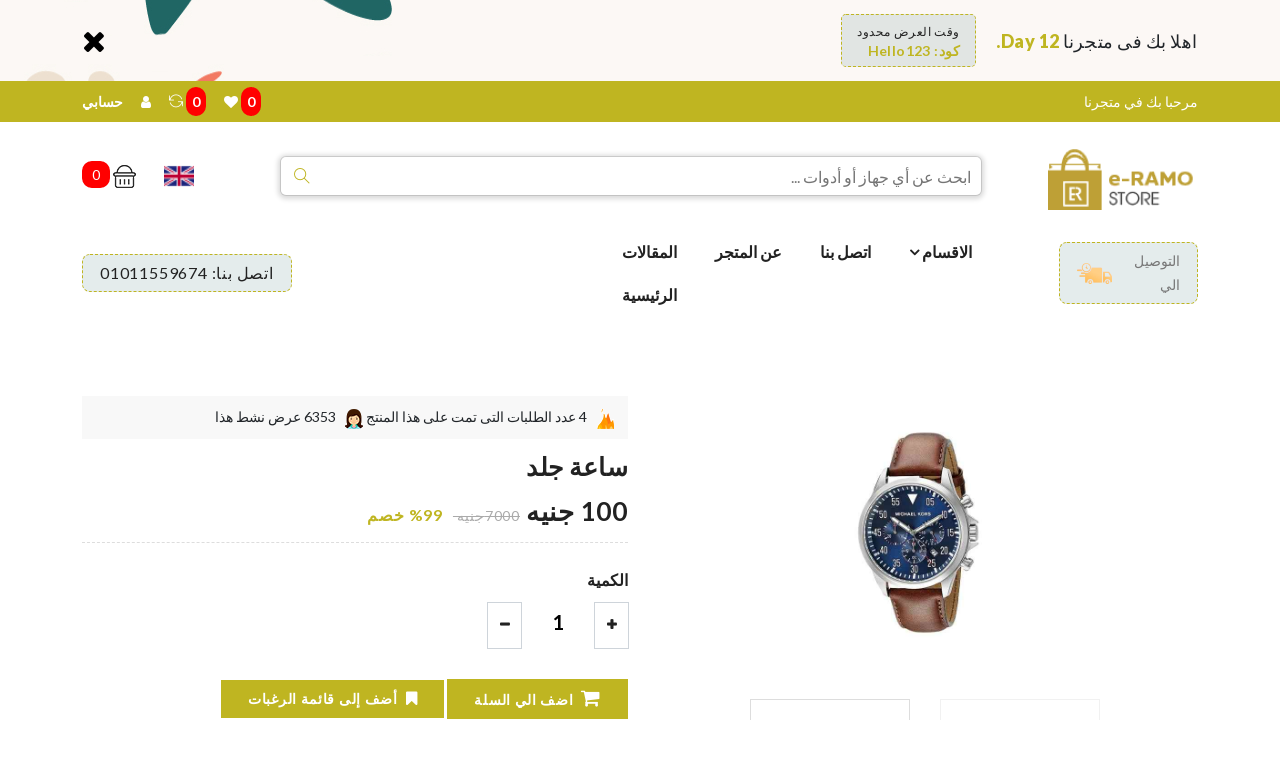

--- FILE ---
content_type: text/html; charset=UTF-8
request_url: http://eramostore.com/ar/product/watch-for-man
body_size: 16496
content:
<!DOCTYPE html>

<html>

<head>
    <meta http-equiv="Content-Type" content="text/html; charset=UTF-8">
    <meta http-equiv="X-UA-Compatible" content="IE=edge">
    <meta name="viewport" content="width=device-width,initial-scale=1">
    <meta name="description" content="    ساعة جلد
    ">
    <meta name="keywords" content="    ساعة جلد, ">
    <meta name="author" content="multikart">
    <link rel="icon" href="http://eramostore.com/assets/images/favicon/1.png" type="image/x-icon">
    <link rel="shortcut icon" href="http://eramostore.com/assets/images/favicon/1.png" type="image/x-icon">

        <title>            ساعة جلد |
        ساعات
    </title>
        
    <meta property="og:image"  content="http://eramostore.com/uploads/e-ramo-logo-high-res.png" />



    <!--Google font-->
    <link href="https://fonts.googleapis.com/css?family=Lato:300,400,700,900" rel="stylesheet">
    <link rel="preconnect" href="https://fonts.gstatic.com">
    <link href="https://fonts.googleapis.com/css2?family=Yellowtail&display=swap" rel="stylesheet">

    <!-- Icons -->
    <link rel="stylesheet" type="text/css" href="http://eramostore.com/assets/css/vendors/font-awesome.css">

    <!--Slick slider css-->
    <link rel="stylesheet" type="text/css" href="http://eramostore.com/assets/css/vendors/slick.css">
    <link rel="stylesheet" type="text/css" href="http://eramostore.com/assets/css/vendors/slick-theme.css">

    <!-- Animate icon -->
        <link rel="stylesheet" type="text/css" href="http://eramostore.com/assets/css/vendors/animate_rtl.css"> <!--done-->

    <!-- Price range icon -->
        <link rel="stylesheet" type="text/css" href="http://eramostore.com/assets/css/vendors/price-range_rtl.css"> <!--done-->

    <link rel="stylesheet" type="text/css" href="http://eramostore.com/assets/css/vendors/themify-icons_rtl.css"> <!--done-->

    <!-- Bootstrap css -->
        <link rel="stylesheet" type="text/css" href="http://eramostore.com/assets/css/vendors/bootstrap_rtl.css"> <!--done-->
    
      <link rel="stylesheet" type="text/css" href="http://eramostore.com/assets/css/style_rtl.css">
   
    <!-- Notification css styles -->
        <link rel="stylesheet" href="http://eramostore.com/assets/css/custom_styles/notification_rtl.css"> <!--done-->
        


    <style>
        .page-item.active .page-link {
            background-color: #bfb521;
            border: 1px solid #bfb521;
            padding: 18px;
            border-bottom: 0;
            border-top: 0;
            color: #fff;
            border-top-left-radius: 0;
            border-bottom-left-radius: 0;
        }

        .product-pagination .pagination .page-item:last-child .page-link {
            padding: 18px;
            border-bottom: 0;
            border-top: 0;
            color: #777;
            border-top-left-radius: 0;
            border-bottom-left-radius: 0;
        }

        .cart-section tbody tr td {
            min-width: auto;
        }
    </style>
    <!-- Livewire Styles -->
<style >
    [wire\:loading], [wire\:loading\.delay], [wire\:loading\.inline-block], [wire\:loading\.inline], [wire\:loading\.block], [wire\:loading\.flex], [wire\:loading\.table], [wire\:loading\.grid], [wire\:loading\.inline-flex] {
        display: none;
    }

    [wire\:loading\.delay\.shortest], [wire\:loading\.delay\.shorter], [wire\:loading\.delay\.short], [wire\:loading\.delay\.long], [wire\:loading\.delay\.longer], [wire\:loading\.delay\.longest] {
        display:none;
    }

    [wire\:offline] {
        display: none;
    }

    [wire\:dirty]:not(textarea):not(input):not(select) {
        display: none;
    }

    input:-webkit-autofill, select:-webkit-autofill, textarea:-webkit-autofill {
        animation-duration: 50000s;
        animation-name: livewireautofill;
    }

    @keyframes livewireautofill { from {} }
</style>
</head>
<script async src="https://www.googletagmanager.com/gtag/js?id=G-WCHS1556W3"></script>
<script>
  window.dataLayer = window.dataLayer || [];
  function gtag(){dataLayer.push(arguments);}
  gtag('js', new Date());

  gtag('config', 'G-WCHS1556W3');
</script>


        <body class="theme-color-1" style="direction:rtl;">

<div class="d-flex flex-column flex-root app-root" id="kt_app_root">
    <!--begin::Page-->
    <div class="app-page flex-column flex-column-fluid" id="kt_app_page">
        <!--begin::Header-->
        <style>
    #toast-container>.toast-custom {
        content: "\f00C";
    }

    /* this will set the toastr style */
    .toast-custom {
        background-color: #206664;
    }

    .pixelstrap a {
        padding-right: 23px !important;
        padding-left: 15px !important;
    }

    .pixelstrap a,
    .pixelstrap a:hover,
    .pixelstrap a:active {
        letter-spacing: 0.00em !important;
    }
</style>


    <style>
        .header-compact .menu-row .delivery-area {
            margin-left: 0px !important;
        }

        .sub-arrow {

            display: none;

        }


        .make_ltr {
            direction: ltr;
        }
    </style>
<style>

</style>


<style>
    @import url('https://fonts.googleapis.com/css2?family=Roboto:wght@300&display=swap');

    * {
        box-sizing: border-box;
    }

    .over {
        position: absolute;
        top: 0;
        left: 0;
        width: 100%;
        height: 100%;
        background: rgba(0, 0, 0, 0.5);
        z-index: 5;

    }

    .nav-wrapper {
        margin: 0 auto;
        background: #ffffff;
        border-radius: 5px;
        box-shadow: 0px 1px 5px 3px rgba(0, 0, 0, 0.15);
        position: relative;

    }


    .nav-results {
        padding: 0px;
    }

    .nav-results ul {
        margin: 0;
        padding: 0;
    }

    .nav-results ul li {
        list-style: none;
        border-radius: 3px;
        opacity: 0;
        display: none;
        padding: 8px 12px;
        transition: all .5s linear;
    }

    .show .nav-results ul li {
        opacity: 1;
        display: block;
    }

    .show .nav-results {
        padding: 10px;
    }

    .nav-results ul li:hover {
        background: #ececec
    }
</style>

<!-- loader start -->
<input type="text" id="product_id_compare_list" hidden>
<input type="text" id="product_id_cart_list" hidden>
<input type="text" id="product_id_wishlist" hidden>
<input type="text" id="qunatity_of_product_in_quck_view_add_to_cart" hidden>
<input type="text" id="product_id_in_quck_view_add_to_cart" hidden>

<input type="text" id="qunatity_of_product_in_product_details_add_to_cart" hidden>
<input type="text" id="choose_color_from_filteration" hidden>
<div id="over" class=""></div>
<div class="loader_skeleton">
    <div class="top-panel-adv">
        <div class="container">
            <div class="row align-items-center">
                <div class="col-10">
                    <div class="panel-left-content">
                        <h4 class="mb-0">
                                                            اهلا بك فى متجرنا
                                <span>12 Day.</span>
                                                    </h4>
                        <div class="delivery-area d-md-block d-none">
                            <div>
                                <h5>وقت العرض محدود </h5>
                                <h4>كود: Hello123</h4>
                                <input type="text"
                                    value="4000"
                                    id="highest_price" hidden>
                            </div>
                        </div>
                    </div>
                </div>
                <div class="col-2">
                    <a href="javascript:void(0)" class="close-btn"><i style="font-size: 30px; color:#000"
                            class="fa fa-times" aria-hidden="true"></i></a>
                </div>
            </div>
        </div>
    </div>
    <header class="style-light header-compact ">
        <div class="top-header top-header-theme">
            <div class="container">
                <div class="row">
                    <div class="col-lg-6">
                        <div class="header-contact"  style="text-align: right" >
                            <ul>
                                <li>اهلا بك في متجرنا
                                    </li>
                                
                            </ul>
                        </div>
                    </div>
                    <div class="col-lg-6 text-end">
                        <ul class="header-dropdown">
                            <li class="mobile-wishlist pe-0" style="direction: ltr;" style="direction: ltr;">
                                <a
                                    href="http://eramostore.com/ar/wishlist">
                                    <i class="fa fa-heart" aria-hidden="true">

                                    </i>
                                </a>
                            </li>
                            <li class="onhover-dropdown mobile-account">
                                                                    <i class="fa fa-user" aria-hidden="true"></i>

                                    حسابي
                                
                            </li>
                        </ul>
                    </div>
                </div>
            </div>
        </div>
        <div class="container">
            <div class="row">
                <div class="col-sm-12">
                    <div class="main-menu">
                        <div class="menu-left">
                            <div class="brand-logo"  >
                                <a href="index.html"><img style="height: 100%;"
                                        src="http://eramostore.com/"
                                        width="100px" class="img-fluid blur-up lazyload" alt=""></a>
                            </div>
                        </div>
                        <div>
                            <form class="form_search" role="form" method="POST" action="http://eramostore.com/search">
                                <input type="hidden" name="_token" value="4sLLj3ldHiE2yrKVZv4x9JOZqTdohu29bie9D1YT">                                <input id="" type="search"
                                    placeholder="ابحث عن أي جهاز أو أدوات ... "
                                    class="nav-search nav-search-field" aria-expanded="true" name="">
                                <button type="submit" name="nav-submit-button" class="btn-search">
                                    <i class="ti-search"></i>
                                </button>
                            </form>
                        </div>
                        <div class="menu-right pull-right">
                            <div>
                                <div class="icon-nav">
                                    <ul>
                                        <li class="onhover-div mobile-search d-xl-none d-sm-inline-block d-none">
                                            <div><img src="http://eramostore.com/assets/images/icon/search.png"
                                                    onclick="openSearch()" class="img-fluid blur-up lazyload"
                                                    alt=""><i class="ti-search" onclick="openSearch()"></i>
                                            </div>
                                        </li>

                                        <li class="onhover-div mobile-cart d-sm-inline-block d-none">

                                            <div><img src="http://eramostore.com/assets/images/icon/cart.png"
                                                    class="img-fluid blur-up lazyload" alt="">
                                                <i class="ti-shopping-cart"></i>
                                            </div>
                                        </li>
                                    </ul>
                                </div>
                            </div>
                        </div>
                    </div>
                </div>
            </div>
        </div>
        <div class="bottom-part bottom-light">
            <div class="container">
                <div class="row">
                    <div class="col-12 menu-row" style="justify-content: space-between;">
                        <div data-bs-toggle="modal" data-bs-target="#deliveryarea"
                            class="delivery-area d-md-flex d-none">
                            <i data-feather="map-pin"></i>
                            <div>
                                <h6 style="font-size: 16px !important">التوصيل الي                                         
                                                                    </h6>
                                
                                <img src="http://eramostore.com/uploads/new/12.png" alt="image" style="width: 35px">
                            </div>
                        </div>
                        <div class="delivery-area d-xl-flex d-none ms-auto me-0">
                            <div>
                                <h5>اتصل بنا: 01011559674</h5>
                            </div>
                        </div>
                    </div>
                </div>
            </div>
        </div>
    </header>
    <div class="small-slider">
        <div class="home-slider">
            <div class="home"></div>
        </div>
    </div>
    <section class="vegetables-category">
        <div class="container">
            <div class="vector-slide-8 no-arrow slick-default-margin ratio_square">
                <div class="">
                    <div class="category-boxes">
                    </div>
                </div>
                <div class="">
                    <div class="category-boxes">
                    </div>
                </div>
                <div class="">
                    <div class="category-boxes">
                    </div>
                </div>
                <div class="">
                    <div class="category-boxes">
                    </div>
                </div>
                <div class="">
                    <div class="category-boxes">
                    </div>
                </div>
                <div class="">
                    <div class="category-boxes">
                    </div>
                </div>
                <div class="">
                    <div class="category-boxes">
                    </div>
                </div>
                <div class="">
                    <div class="category-boxes">
                    </div>
                </div>
            </div>
        </div>
    </section>
    <section class="collection-banner banner-padding">
        <div class="container">
            <div class="row partition3">
                <div class="col-md-4">
                    <div class="ldr-bg">
                        <div class="contain-banner banner-3">
                            <div>
                                <h4></h4>
                                <h2></h2>
                                <h6></h6>
                            </div>
                        </div>
                    </div>
                </div>
                <div class="col-md-4">
                    <div class="ldr-bg">
                        <div class="contain-banner banner-3">
                            <div>
                                <h4></h4>
                                <h2></h2>
                                <h6></h6>
                            </div>
                        </div>
                    </div>
                </div>
                <div class="col-md-4">
                    <div class="ldr-bg">
                        <div class="contain-banner banner-3">
                            <div>
                                <h4></h4>
                                <h2></h2>
                                <h6></h6>
                            </div>
                        </div>
                    </div>
                </div>
            </div>
        </div>
    </section>
</div>
<!-- loader end -->


<!-- top panel start -->
<div class="top-panel-adv">
    <div class="container">
        <div class="row align-items-center">
            <div class="col-10">
                <div class="panel-left-content">
                    <h4 class="mb-0">
                                                    اهلا بك فى متجرنا
                            <span>12 Day.</span>
                                            </h4>
                    <div class="delivery-area d-md-block d-none">
                        <div>
                            <h5>وقت العرض محدود</h5>
                            <h4>كود: Hello123</h4>
                        </div>
                    </div>
                </div>
            </div>
            <div class="col-2">
                <a href="javascript:void(0)" class="close-btn"><i style="font-size: 30px; color:#000"
                        class="fa fa-times" aria-hidden="true"></i></a>
            </div>
        </div>
    </div>
</div>
<!-- top panel end -->


<!-- header start -->
<header id="sticky-header" class="style-light header-compact">
    <div class="mobile-fix-option"></div>
    <div class="top-header top-header-theme">
        <div class="container">
            <div class="row">
                <div class="col-lg-6">
                    <div class="header-contact"  style="text-align: right" >
                        <ul>
                            <li>مرحبا بك في متجرنا
                                </li>
                            
                        </ul>
                    </div>
                </div>
                <div class="col-lg-6 text-end">
                    <ul class="header-dropdown" style="text-align: end;">

                        <li wire:id="5w0MLJDv9G1eaIdJWS4h" wire:initial-data="{&quot;fingerprint&quot;:{&quot;id&quot;:&quot;5w0MLJDv9G1eaIdJWS4h&quot;,&quot;name&quot;:&quot;wishlisticon&quot;,&quot;locale&quot;:&quot;ar&quot;,&quot;path&quot;:&quot;ar\/product\/watch-for-man&quot;,&quot;method&quot;:&quot;GET&quot;,&quot;v&quot;:&quot;acj&quot;},&quot;effects&quot;:{&quot;listeners&quot;:[&quot;addwishlist&quot;,&quot;refresh&quot;]},&quot;serverMemo&quot;:{&quot;children&quot;:[],&quot;errors&quot;:[],&quot;htmlHash&quot;:&quot;008e1c16&quot;,&quot;data&quot;:{&quot;count&quot;:0},&quot;dataMeta&quot;:[],&quot;checksum&quot;:&quot;dc1c461c44a70dbb5832393702897430b6c63a5ea6801822f56aadd1026f661d&quot;}}"  class="mobile-wishlist pe-0" style="direction: ltr;" style="direction: ltr;">
    <a href="http://eramostore.com/ar/wishlist">
        <i class="fa fa-heart" aria-hidden="true"></i>
        <span class=""
            style="background-color: red; border-radius: 16px; padding: 6px; font-weight: bold"
            id="wishlist_count">
            0
        </span>
    </a>
</li>

<script>
    
    function addwishlist(id){
      
        livewire.emit('addwishlist',id)
       
    }
    
</script>
<!-- Livewire Component wire-end:5w0MLJDv9G1eaIdJWS4h -->
                        <li wire:id="1TcgiazO7skR7oiioUMM" wire:initial-data="{&quot;fingerprint&quot;:{&quot;id&quot;:&quot;1TcgiazO7skR7oiioUMM&quot;,&quot;name&quot;:&quot;comperlistnav&quot;,&quot;locale&quot;:&quot;ar&quot;,&quot;path&quot;:&quot;ar\/product\/watch-for-man&quot;,&quot;method&quot;:&quot;GET&quot;,&quot;v&quot;:&quot;acj&quot;},&quot;effects&quot;:{&quot;listeners&quot;:[&quot;addToComperList&quot;,&quot;refresh&quot;]},&quot;serverMemo&quot;:{&quot;children&quot;:[],&quot;errors&quot;:[],&quot;htmlHash&quot;:&quot;9dfc16a5&quot;,&quot;data&quot;:{&quot;comperlistcount&quot;:0},&quot;dataMeta&quot;:[],&quot;checksum&quot;:&quot;7f766a2157e5058e9872fe29a8f5230070a35c534abec704a365447ba4154422&quot;}}" class="mobile-wishlist pe-0" id="delete-smail" style="direction: ltr;" style="direction: ltr;">
        <a href="http://eramostore.com/compare">
            <i class="ti-reload" aria-hidden="true"></i>
            <span class="" style="background-color: red; border-radius: 16px; padding: 6px; font-weight: bold"
                id="compare_list_count">
                0
            
            </span>
        </a>
</li>


<script>
    function addToComperList(id) {

        livewire.emit('addToComperList', id)

    }
</script>

<!-- Livewire Component wire-end:1TcgiazO7skR7oiioUMM -->

                        <style>
                            .header-compact .top-header .header-dropdown li {
                                padding: 10px;

                                @media screen and (max-width: 577px) {
                                    padding: 0px;
                                }
                            }

                            .header-compact .top-header .header-dropdown li ul {
                                padding: 10px 0px;
                            }

                            #user__move--down {

                                @media screen and (min-width: 577px) {
                                    font-size: 17px;
                                }

                            }
                        </style>
                        <li id="user__move--down" class="onhover-dropdown mobile-account"
                            style="
                        font-weight: 800; ">
                                                            <style>
                                    .hide__on--mobile {
                                        @media screen and (max-width: 577px) {
                                            display: none;
                                        }
                                    }
                                </style>
                                <i class="fa fa-user" aria-hidden="true" style="margin-left: 10px;"></i>
                                <span class="hide__on--mobile">

                                    حسابي
                                </span>
                                                        <ul style="padding: 16px;" class="onhover-show-div">
                                                                    <li style="padding-right: 0px;"><a
                                            href="http://eramostore.com/login">تسجيل الدخول</a></li>
                                    <li><a href="http://eramostore.com/sign-up">تسجيل حساب</a></li>
                                
                            </ul>
                        </li>
                    </ul>
                </div>
            </div>
        </div>
    </div>
    <div class="container">
        <div class="row">
            <div class="col-sm-12">
                <div class="main-menu">
                    <div class="menu-left">
                        <div class="brand-logo" >
                            <a href="http://eramostore.com"><img 
                                style="height: 100%;"
                                    src="http://eramostore.com/uploads/user_front/navbar/202304031009202303221206e-RAMO-Store-logo-1.png"
                                    class="img-fluid blur-up lazyload" alt=""></a>
                        </div>
                    </div>
                    <div>
                        <form class="form_search" style="overflow: inherit;z-index: 9999999999999;" role="form"
                            method="GET" action="http://eramostore.com/search">
                            <input type="hidden" name="_token" value="4sLLj3ldHiE2yrKVZv4x9JOZqTdohu29bie9D1YT">                            <div class="nav-wrapper">
                                <input id="karim" type="text" list="mydatalist"
                                    placeholder="ابحث عن أي جهاز أو أدوات ..."
                                    class="nav-search nav-search-field" autocomplete="off" aria-expanded="true"
                                    name="term">
                                <div class="nav-results">
                                    <ul style="text-align: right">
                                    </ul>
                                </div>
                                <button type="submit" name="nav-submit-button" class="btn-search">
                                    <i class="ti-search"></i>
                                </button>
                            </div>
                        </form>
                    </div>
                    <div class="menu-right pull-right">
                        <div>
                            <div class="icon-nav">
                                <ul>
                                    <li class="onhover-div mobile-search d-xl-none d-inline-block">
                                        <div><img src="http://eramostore.com/assets/images/icon/search.png"
                                                onclick="openSearch()" class="img-fluid blur-up lazyload"
                                                alt=""><i class="ti-search" onclick="openSearch()"></i></div>
                                        <div id="search-overlay" class="search-overlay">
                                            <div><span class="closebtn" onclick="closeSearch()"
                                                    title="Close Overlay">×</span>
                                                <div class="overlay-content">
                                                    <div class="container">
                                                        <div class="row">
                                                            <div class="col-xl-12">
                                                                <form>
                                                                    <div class="form-group">
                                                                        <input type="text" class="form-control"
                                                                            id="exampleInputPassword1"
                                                                            placeholder="Search a Product">
                                                                    </div>
                                                                    <button type="submit" class="btn btn-primary"><i
                                                                            class="fa fa-search"></i></button>
                                                                </form>
                                                            </div>
                                                        </div>
                                                    </div>
                                                </div>
                                            </div>
                                        </div>
                                    </li>
                                    <li class="onhover-div mobile-setting">
                                                                                    <a
                                                href="http://eramostore.com/en/product/watch-for-man"><img
                                                    src="http://eramostore.com/assets/images/flags/united-kingdom.png"
                                                    width="30px" style="margin-left: 5px"></a>
                                                                            </li>
                                    
                                    <li wire:id="mIeuV3AjdXBY39705p3X" wire:initial-data="{&quot;fingerprint&quot;:{&quot;id&quot;:&quot;mIeuV3AjdXBY39705p3X&quot;,&quot;name&quot;:&quot;cart&quot;,&quot;locale&quot;:&quot;ar&quot;,&quot;path&quot;:&quot;ar\/product\/watch-for-man&quot;,&quot;method&quot;:&quot;GET&quot;,&quot;v&quot;:&quot;acj&quot;},&quot;effects&quot;:{&quot;emits&quot;:[{&quot;event&quot;:&quot;selfRefresh&quot;,&quot;params&quot;:[]}],&quot;listeners&quot;:[&quot;addToCart&quot;,&quot;delete_from_cart&quot;,&quot;refresh&quot;]},&quot;serverMemo&quot;:{&quot;children&quot;:[],&quot;errors&quot;:[],&quot;htmlHash&quot;:&quot;f19dca7e&quot;,&quot;data&quot;:{&quot;cart&quot;:null},&quot;dataMeta&quot;:[],&quot;checksum&quot;:&quot;8186bf65142e3f15fed45b0236a1f23b8964f7e5470cfba203545ff757764f53&quot;}}" class="onhover-div mobile-cart">
    
    <div><img src="http://eramostore.com/assets/images/icon/cart.png"
            class="img-fluid blur-up lazyload" alt=""><i
            class="ti-shopping-cart"></i>
       
            <span id="cart_list_count"
                style="background-color: red; color:#fff ; padding: 5px 10px; border-radius: 10px"> 0 </span>
       

    </div>
    <ul class="show-div shopping-cart"
         style="left: -50px; margin-left: 30px" >
        <div id="my_cart_pop_up">
           
                
                                    <h4 style="text-align: center">البطاقه خاليه
                    </h4>
                           
        </div>

        <li>
            <div class="total">
                <h5                     direction: rtl;">
                    <span class="sub_total_model"
                         style="color: #000; font-weight: bold;float: left;" >
                                                  0 
                                                 جنيه </span>
                    السعر

                </h5>
            </div>
        </li>
        <li>
            <div class="buttons">
                <a href="http://eramostore.com/cart"
                    class="view-cart">مشاهدة السلة</a>
              
            </div>
        </li>

    </ul>
</li>


<script>
    
    function addtocart(id){
      
        livewire.emit('addToCart',id)
       
    }
    
</script>

<!-- Livewire Component wire-end:mIeuV3AjdXBY39705p3X -->                                </ul>
                            </div>
                        </div>
                    </div>
                </div>
            </div>
        </div>
    </div>
    <div class="bottom-part bottom-light">
        <div class="container">
            <div class="row">
                <div class="col-12 menu-row" style="justify-content: space-between;">
                    <div style="cursor: pointer" data-bs-toggle="modal" data-bs-target="#deliveryarea"
                        class="delivery-area d-md-flex d-none">
                        <i data-feather="map-pin"></i>
                        <div>
                            <h6>التوصيل الي                                     
                                                            </h6>
                            
                            <img src="http://eramostore.com/uploads/new/12.png" alt="image" style="width: 35px">
                        </div>
                    </div>
                    <div class="main-nav-center">
                                                    <nav id="main-nav" class="text-start">
                                <div class="toggle-nav"><i class="fa fa-bars sidebar-bar"></i></div>

                                <ul id="main-menu" class="sm pixelstrap sm-horizontal">
                                    <li>
                                        <div class="mobile-back text-end">Back<i class="fa fa-angle-right ps-2"
                                                aria-hidden="true"></i></div>
                                    </li>


                                    <li style=""><a style="font-weight: 800; font-size: 16px;"
                                            href="http://eramostore.com/ar/blogs">المقالات</a></li>

                                    <li style=""><a style="font-weight: 800; font-size: 16px;"
                                            href="http://eramostore.com/about-us">عن المتجر</a></li>


                                    <li style=""><a style="font-weight: 800; font-size: 16px;"
                                            href="http://eramostore.com/contact-us">اتصل بنا</a></li>

                                    <li>
                                        <a style="cursor: pointer; font-weight: 800; font-size: 16px;">الاقسام
                                            <i class="fa fa-angle-down" aria-hidden="true"
                                                style="font-weight: bold"></i></a>
                                        <ul
                                              style="width: 1000px;right: 0px !important;" >
                                                                                                                                                <li
                                                         style="text-align:right" >
                                                        <a href="http://eramostore.com/category/ملابس "
                                                            style="cursor: pointer;font-size:18px;width:100%;position: relative;">
                                                                                                                            <i class="fa fa-angle-down"
                                                                    style="font-size: 20px;transform: rotate(90deg);position: absolute;
                                                        left: 10px;"
                                                                    aria-hidden="true" style="font-weight: bold"></i>
                                                                                                                        ملابس
                                                            
                                                        </a>
                                                        <ul
                                                            style="right: 0 !important;margin-right: 223px !important;">
                                                                                                                            <li
                                                                     style="text-align:right" >
                                                                    <a style="font-size:18px !important;"
                                                                        href="http://eramostore.com/sub-category/فساتين ">
                                                                        فساتين
                                                                                                                                            </a>
                                                                </li>
                                                                                                                            <li
                                                                     style="text-align:right" >
                                                                    <a style="font-size:18px !important;"
                                                                        href="http://eramostore.com/sub-category/تنانير ">
                                                                        تنانير
                                                                                                                                            </a>
                                                                </li>
                                                                                                                            <li
                                                                     style="text-align:right" >
                                                                    <a style="font-size:18px !important;"
                                                                        href="http://eramostore.com/sub-category/ملابس-غربية ">
                                                                        ملابس غربية
                                                                                                                                            </a>
                                                                </li>
                                                                                                                            <li
                                                                     style="text-align:right" >
                                                                    <a style="font-size:18px !important;"
                                                                        href="http://eramostore.com/sub-category/ملابس-رياضية ">
                                                                        ملابس رياضية
                                                                                                                                            </a>
                                                                </li>
                                                                                                                            <li
                                                                     style="text-align:right" >
                                                                    <a style="font-size:18px !important;"
                                                                        href="http://eramostore.com/sub-category/قميص-رجالي ">
                                                                        قميص رجالي
                                                                                                                                            </a>
                                                                </li>
                                                                                                                            <li
                                                                     style="text-align:right" >
                                                                    <a style="font-size:18px !important;"
                                                                        href="http://eramostore.com/sub-category/بنطلون ">
                                                                        بنطلون
                                                                                                                                            </a>
                                                                </li>
                                                                                                                    </ul>
                                                    </li>
                                                                                                                                                                                                <li
                                                         style="text-align:right" >
                                                        <a href="http://eramostore.com/category/شنط "
                                                            style="cursor: pointer;font-size:18px;width:100%;position: relative;">
                                                                                                                            <i class="fa fa-angle-down"
                                                                    style="font-size: 20px;transform: rotate(90deg);position: absolute;
                                                        left: 10px;"
                                                                    aria-hidden="true" style="font-weight: bold"></i>
                                                                                                                        شنط
                                                            
                                                        </a>
                                                        <ul
                                                            style="right: 0 !important;margin-right: 223px !important;">
                                                                                                                            <li
                                                                     style="text-align:right" >
                                                                    <a style="font-size:18px !important;"
                                                                        href="http://eramostore.com/sub-category/شنط-حريمى ">
                                                                        شنط حريمى
                                                                                                                                            </a>
                                                                </li>
                                                                                                                            <li
                                                                     style="text-align:right" >
                                                                    <a style="font-size:18px !important;"
                                                                        href="http://eramostore.com/sub-category/شنط-يد ">
                                                                        شنط يد
                                                                                                                                            </a>
                                                                </li>
                                                                                                                    </ul>
                                                    </li>
                                                                                                                                                                                                <li
                                                         style="text-align:right" >
                                                        <a href="http://eramostore.com/category/الأحذية "
                                                            style="cursor: pointer;font-size:18px;width:100%;position: relative;">
                                                                                                                            <i class="fa fa-angle-down"
                                                                    style="font-size: 20px;transform: rotate(90deg);position: absolute;
                                                        left: 10px;"
                                                                    aria-hidden="true" style="font-weight: bold"></i>
                                                                                                                        الأحذية
                                                            
                                                        </a>
                                                        <ul
                                                            style="right: 0 !important;margin-right: 223px !important;">
                                                                                                                            <li
                                                                     style="text-align:right" >
                                                                    <a style="font-size:18px !important;"
                                                                        href="http://eramostore.com/sub-category/احذية-كلاسيك ">
                                                                        احذية كلاسيك
                                                                                                                                            </a>
                                                                </li>
                                                                                                                            <li
                                                                     style="text-align:right" >
                                                                    <a style="font-size:18px !important;"
                                                                        href="http://eramostore.com/sub-category/احذية-جرى ">
                                                                        احذية جرى
                                                                                                                                            </a>
                                                                </li>
                                                                                                                    </ul>
                                                    </li>
                                                                                                                                                                                                <li
                                                         style="text-align:right" >
                                                        <a href="http://eramostore.com/category/ساعات "
                                                            style="cursor: pointer;font-size:18px;width:100%;position: relative;">
                                                                                                                            <i class="fa fa-angle-down"
                                                                    style="font-size: 20px;transform: rotate(90deg);position: absolute;
                                                        left: 10px;"
                                                                    aria-hidden="true" style="font-weight: bold"></i>
                                                                                                                        ساعات
                                                            
                                                        </a>
                                                        <ul
                                                            style="right: 0 !important;margin-right: 223px !important;">
                                                                                                                            <li
                                                                     style="text-align:right" >
                                                                    <a style="font-size:18px !important;"
                                                                        href="http://eramostore.com/sub-category/ساعات-كلاسك ">
                                                                        ساعات كلاسك
                                                                                                                                            </a>
                                                                </li>
                                                                                                                            <li
                                                                     style="text-align:right" >
                                                                    <a style="font-size:18px !important;"
                                                                        href="http://eramostore.com/sub-category/ساعة-كاجول ">
                                                                        ساعة كاجول
                                                                                                                                            </a>
                                                                </li>
                                                                                                                    </ul>
                                                    </li>
                                                                                                                                                                                                                                                                                                                                                                                                                                                                                                                                                                                                                                                                                                                                                                                                                                                                                                                                                                                                                                                                                                                                                        <li
                                                         style="text-align:right" >
                                                        <a href="http://eramostore.com/category/احذية "
                                                            style="cursor: pointer;font-size:18px;width:100%;position: relative;">
                                                                                                                            <i class="fa fa-angle-down"
                                                                    style="font-size: 20px;transform: rotate(90deg);position: absolute;
                                                        left: 10px;"
                                                                    aria-hidden="true" style="font-weight: bold"></i>
                                                                                                                        احذية
                                                            
                                                        </a>
                                                        <ul
                                                            style="right: 0 !important;margin-right: 223px !important;">
                                                                                                                            <li
                                                                     style="text-align:right" >
                                                                    <a style="font-size:18px !important;"
                                                                        href="http://eramostore.com/sub-category/احذية-رياضية ">
                                                                        احذية رياضية
                                                                                                                                            </a>
                                                                </li>
                                                                                                                    </ul>
                                                    </li>
                                                                                                                                                                                                <li
                                                         style="text-align:right" >
                                                        <a href="http://eramostore.com/category/عطور "
                                                            style="cursor: pointer;font-size:18px;width:100%;position: relative;">
                                                                                                                            <i class="fa fa-angle-down"
                                                                    style="font-size: 20px;transform: rotate(90deg);position: absolute;
                                                        left: 10px;"
                                                                    aria-hidden="true" style="font-weight: bold"></i>
                                                                                                                        عطور
                                                            
                                                        </a>
                                                        <ul
                                                            style="right: 0 !important;margin-right: 223px !important;">
                                                                                                                            <li
                                                                     style="text-align:right" >
                                                                    <a style="font-size:18px !important;"
                                                                        href="http://eramostore.com/sub-category/عطور-رجالى ">
                                                                        عطور رجالى
                                                                                                                                            </a>
                                                                </li>
                                                                                                                    </ul>
                                                    </li>
                                                                                                                                                                                                <li
                                                         style="text-align:right" >
                                                        <a href="http://eramostore.com/category/مكياج "
                                                            style="cursor: pointer;font-size:18px;width:100%;position: relative;">
                                                                                                                            <i class="fa fa-angle-down"
                                                                    style="font-size: 20px;transform: rotate(90deg);position: absolute;
                                                        left: 10px;"
                                                                    aria-hidden="true" style="font-weight: bold"></i>
                                                                                                                        مكياج
                                                            
                                                        </a>
                                                        <ul
                                                            style="right: 0 !important;margin-right: 223px !important;">
                                                                                                                            <li
                                                                     style="text-align:right" >
                                                                    <a style="font-size:18px !important;"
                                                                        href="http://eramostore.com/sub-category/عناية-البشرة ">
                                                                        عناية البشرة
                                                                                                                                            </a>
                                                                </li>
                                                                                                                    </ul>
                                                    </li>
                                                                                                                                                                                                                                                                                                                                                                                                                                                                                    <li
                                                         style="text-align:right" >
                                                        <a href="http://eramostore.com/category/كتب "
                                                            style="cursor: pointer;font-size:18px;width:100%;position: relative;">
                                                                                                                            <i class="fa fa-angle-down"
                                                                    style="font-size: 20px;transform: rotate(90deg);position: absolute;
                                                        left: 10px;"
                                                                    aria-hidden="true" style="font-weight: bold"></i>
                                                                                                                        كتب
                                                            
                                                        </a>
                                                        <ul
                                                            style="right: 0 !important;margin-right: 223px !important;">
                                                                                                                            <li
                                                                     style="text-align:right" >
                                                                    <a style="font-size:18px !important;"
                                                                        href="http://eramostore.com/sub-category/قصص ">
                                                                        قصص
                                                                                                                                            </a>
                                                                </li>
                                                                                                                            <li
                                                                     style="text-align:right" >
                                                                    <a style="font-size:18px !important;"
                                                                        href="http://eramostore.com/sub-category/روايات ">
                                                                        روايات
                                                                                                                                            </a>
                                                                </li>
                                                                                                                    </ul>
                                                    </li>
                                                                                                                                                                                                <li
                                                         style="text-align:right" >
                                                        <a href="http://eramostore.com/category/سوبر-ماركت "
                                                            style="cursor: pointer;font-size:18px;width:100%;position: relative;">
                                                                                                                            <i class="fa fa-angle-down"
                                                                    style="font-size: 20px;transform: rotate(90deg);position: absolute;
                                                        left: 10px;"
                                                                    aria-hidden="true" style="font-weight: bold"></i>
                                                                                                                        سوبر ماركت
                                                            
                                                        </a>
                                                        <ul
                                                            style="right: 0 !important;margin-right: 223px !important;">
                                                                                                                            <li
                                                                     style="text-align:right" >
                                                                    <a style="font-size:18px !important;"
                                                                        href="http://eramostore.com/sub-category/منتجات-الالبان ">
                                                                        منتجات الالبان
                                                                                                                                            </a>
                                                                </li>
                                                                                                                            <li
                                                                     style="text-align:right" >
                                                                    <a style="font-size:18px !important;"
                                                                        href="http://eramostore.com/sub-category/لحوم ">
                                                                        لحوم
                                                                                                                                            </a>
                                                                </li>
                                                                                                                    </ul>
                                                    </li>
                                                                                                                                                                                                                                                                                                                                                                                                                                                                                                                                                                                                                                                                                                                                                                        <li
                                                         style="text-align:right" >
                                                        <a href="http://eramostore.com/category/ذهب "
                                                            style="cursor: pointer;font-size:18px;width:100%;position: relative;">
                                                                                                                            <i class="fa fa-angle-down"
                                                                    style="font-size: 20px;transform: rotate(90deg);position: absolute;
                                                        left: 10px;"
                                                                    aria-hidden="true" style="font-weight: bold"></i>
                                                                                                                        ذهب
                                                            
                                                        </a>
                                                        <ul
                                                            style="right: 0 !important;margin-right: 223px !important;">
                                                                                                                            <li
                                                                     style="text-align:right" >
                                                                    <a style="font-size:18px !important;"
                                                                        href="http://eramostore.com/sub-category/حلق ">
                                                                        حلق
                                                                                                                                            </a>
                                                                </li>
                                                                                                                            <li
                                                                     style="text-align:right" >
                                                                    <a style="font-size:18px !important;"
                                                                        href="http://eramostore.com/sub-category/سوار ">
                                                                        سوار
                                                                                                                                            </a>
                                                                </li>
                                                                                                                    </ul>
                                                    </li>
                                                                                                                                                                                                                                                                                                                                                                                        <li
                                                         style="text-align:right" >
                                                        <a href="http://eramostore.com/category/اثاث "
                                                            style="cursor: pointer;font-size:18px;width:100%;position: relative;">
                                                                                                                            <i class="fa fa-angle-down"
                                                                    style="font-size: 20px;transform: rotate(90deg);position: absolute;
                                                        left: 10px;"
                                                                    aria-hidden="true" style="font-weight: bold"></i>
                                                                                                                        اثاث
                                                            
                                                        </a>
                                                        <ul
                                                            style="right: 0 !important;margin-right: 223px !important;">
                                                                                                                            <li
                                                                     style="text-align:right" >
                                                                    <a style="font-size:18px !important;"
                                                                        href="http://eramostore.com/sub-category/غرف-نوم ">
                                                                        غرف نوم
                                                                                                                                            </a>
                                                                </li>
                                                                                                                    </ul>
                                                    </li>
                                                                                                                                                                                                                                </ul>
                                    </li>
                                    <li style=""><a style="font-weight: 800; font-size: 16px;"
                                            href="http://eramostore.com">الرئيسية</a></li>
                                </ul>
                            </nav>
                                            </div>
                    <div  style="width: 50%;" >
                        <div class="delivery-area d-xl-flex d-none ms-auto me-0"
                             style="width: auto; float: left;" >
                            <div>
                                <h5>اتصل بنا: 01011559674</h5>
                            </div>
                        </div>
                    </div>
                </div>
            </div>
        </div>
    </div>
</header>

<!-- header end -->
<input type="text" id="our_locale_site" value="ar" hidden>

<div class="modal fade" id="deliveryarea" tabindex="-1" aria-labelledby="deliveryareaLabel" aria-hidden="true">
    <div class="modal-dialog modal-dialog-centered">
        <div class="modal-content">
            <div class="modal-header">
                <h5 class="modal-title fw-bold">التوصيل الى</h5>
                
            </div>
            <div class="modal-body">
                <form method="get" action="http://eramostore.com/ar/filter/city">
                    <input type="hidden" name="_token" value="4sLLj3ldHiE2yrKVZv4x9JOZqTdohu29bie9D1YT">                    <div class="row g-3">
                        <div class="col-12">
                            <label for="name">اختار الدوله لكى تبدأ التسوق</label>
                            <select class="form-select" aria-label="Default select example" name="city_id">
                                <option selected>اختر الدوله</option>
                                <option value="all">
                                     الكل                                 </option>
                                                                    <option value="1">
                                        القاهره
                                                                            </option>
                                                                    <option value="2">
                                        الاسكندريه
                                                                            </option>
                                                                    <option value="3">
                                        جده
                                                                            </option>
                                                                    <option value="4">
                                        الرياض
                                                                            </option>
                                                                    <option value="5">
                                        دبي
                                                                            </option>
                                                                    <option value="6">
                                        ابوظبي
                                                                            </option>
                                                                    <option value="7">
                                        اسيوط
                                                                            </option>
                                
                            </select>
                        </div>
                    </div>
                    <br>
                    <button type="submit" class="btn-solid btn">بحث</button>
                </form>
            </div>
        </div>
    </div>
</div>


<script>
    let input_serch = document.querySelector('.nav-wrapper');
    let search__Input = document.getElementById("karim");
    let search__div = document.getElementById("over");


    search__Input.onblur = function() {
        var delayInMilliseconds = 500; //1 second

        search__div.classList.remove('over');

        setTimeout(function() {

            input_serch.classList.remove('show');

        }, delayInMilliseconds);



    };

    search__Input.addEventListener("focus", function() {


        search__div.classList.add('over');

    });
</script>

<script>
    let searchable = [

    ];

    let searchInput = document.getElementById("karim");
    let searchWrapper = document.querySelector('.nav-wrapper');
    let resultsWrapper = document.querySelector('.nav-results');

    searchInput.addEventListener('keyup', () => {

        let input = searchInput.value;

        let results = [];

        let url = `http://eramostore.com/smart-search${'/'+input}`;

        $.ajax({
            type: "GET",

            url: url,
            success: function(data) {
                if ($("#our_locale_site").val() == "en" && isArabic(input) == false) {

                    if (data.length > 0) {
                        for (m = 0; m < data.length; m++) {
                            results.push([data[m].title_en, data[m].slug_en]);
                        }
                    }
                } else {
                    if (data.length > 0) {
                        for (m = 0; m < data.length; m++) {
                            results.push([data[m].title_ar, data[m].slug_ar]);
                        }
                    }
                }
                renderResults(results, input);

                console.log(results);




            },
            error: function(data) {
                console.log("error");
            },
        });






    });



    function isArabic(strInput) {
        var arregex = /[\u0600-\u06FF]/;
        if (arregex.test(strInput)) {
            return true;
        } else {
            return false;
        }
    }


    function renderResults(results, input) {


        if (!results.length) {
            return searchWrapper.classList.remove('show');
        }



        const content = results
            .map((item) => {
                var url = `http://eramostore.com/product_search${'/'+item[1]}`;
                if ($("#our_locale_site").val() == "en" && isArabic(input) == false) {

                    return `<a href="${url}"><li>${item[0]}</li></a>`;
                } else {
                    return `<a href="${url}"><li style="text-align: right">${item[0]}</li></a>`;
                }

            })
            .join('');


        searchWrapper.classList.add('show');
        resultsWrapper.innerHTML = `<ul>${content}</ul>`;

    }
</script>

        <!--begin::Main-->
                    <style>
            /* .slick-next:hover{
                            left:  100% !important;
                           
                        } */
            /* .slick-next{
                            display: none !important;
                        } */
            .product-slick .slick-next {
                /* left:  100% !important; */
            }

            .product-slick:hover .slick-next {
                /* left:  100% !important; */
                right: 200px !important;
                display: block;
            }

            .product-slick:hover .slick-prev {
                /* left:  100% !important; */
                left: 20px !important;

            }


            .product-slick .slick-next {
                left: 100% !important;
            }
        </style>
    

    <input type="text" id="selected_color" value="" hidden>
    <input type="text" id="selected_size" value="" hidden>
    <input type="text" id="product_id" value="163" hidden>

    <style>
        .hover:hover {
            cursor: pointer;
        }
    </style>


        <!-- section start -->
    <section>
        <div class="collection-wrapper">
            <div class="container">
                <div class="row">
                    <div class="col-lg-6" style="direction: ltr;">
                        <div class="product-slick">
                            <div><img src="http://eramostore.com/uploads/products_images/9Z6jZAyaiTEYvaRwldiKggIXh6u9S7MaLmITqGA0.jpg" alt=""
                                    style="width: 50%; margin: auto;" class="img-fluid blur-up lazyload image_zoom_cls-0">
                            </div>
                                                            <div><img src="http://eramostore.com/uploads/products_images/07ZwOluqkKALMiqj8HCrAEU4pYxQRQIIh5WZv3d9.png" style="width: 50%; margin: auto;"
                                        class="img-fluid blur-up lazyload image_zoom_cls-0"></div>
                                                    </div>
                        <div class="row">
                            <div class="col-12 p-0">
                                <div class="slider-nav">
                                                                            <div><img src="http://eramostore.com/uploads/products_images/07ZwOluqkKALMiqj8HCrAEU4pYxQRQIIh5WZv3d9.png" alt=""
                                                class="img-fluid blur-up lazyload hover"></div>
                                                                        <div><img src="http://eramostore.com/uploads/products_images/9Z6jZAyaiTEYvaRwldiKggIXh6u9S7MaLmITqGA0.jpg" alt=""
                                            class="img-fluid blur-up lazyload"></div>
                                </div>
                            </div>
                        </div>
                    </div>
                    <div class="col-lg-6 rtl-text">
                        <div class="product-right">
                            <div class="product-count">
                                <ul>
                                    <li>
                                        <img src="http://eramostore.com/assets/images/fire.gif" class="img-fluid" alt="image">
                                        <span class="p-counter">
                                            4
                                        </span>
                                        <span class="lang">
                                                                                            عدد الطلبات التى تمت على هذا المنتج
                                                                                    </span>
                                    </li>
                                    <li>
                                        <img src="http://eramostore.com/assets/images/person.gif" class="img-fluid user_img"
                                            alt="image">
                                        <span class="p-counter">6353</span>
                                        <span class="lang">عرض نشط هذا</span>
                                    </li>
                                </ul>
                            </div>
                            <h2>
                                ساعة جلد
                                                            </h2>
                            <h3 class="price-detail" style="font-weight: bold">100
                                جنيه 
                                                                    <del>7000جنيه </del><span>99% خصم
                                                                </span>
                            </h3>
                                                        <ul class="color-variant">
                                

                                                                <input type="hidden" name="color_id" id="color_id">
                                

                            </ul>
                            <div id="selectSize" class="addeffect-section product-description border-product">
                                
                                <div class="size-box">
                                    <ul>
                                                                                <input type="hidden" name="size_id" id="size_id">
                                    </ul>
                                </div>
                                <input type="text" id="product_details_qunatity_class" hidden>
                                <h6 class="product-title">الكمية</h6>
                                <div class="qty-box">
                                    <div class="input-group" style="direction: ltr;">
                                        <span class="input-group-prepend"><button type="button"
                                                onclick="decrement_from_product_datails(99 , 163, 100)"
                                                class="btn quantity-left-minus" data-type="minus" data-field=""><i
                                                    class="fa fa-minus"></i></button> </span>

                                        <h4 style="padding: 10px 30px; font-size: 20px; color: #000; font-weight: bold"
                                            id="quantity_of_cart_element_163">1</h4>

                                        <span class="input-group-prepend"><button type="button"
                                                onclick="increment_from_product_datails(99 , 163 , 100)"
                                                class="btn quantity-right-plus" id="plus_ptn" data-type="plus"
                                                data-field=""><i class="fa fa-plus"></i></button></span>
                                    </div>
                                </div>
                            </div>
                            <div id="stock_for_productdetils" style="font-size: 20px;color:red;margin: 10px 0">
                            </div>

                            <div class="product-buttons" id="add_to_cart_div">

                                <a hidden id="cartEffect222" aria-disabled
                                    class="btn btn-solid hover-solid btn-animation"></a>

                                                                    <a onclick="addtocart_with(163)" href="javascript:void(0)"
                                        class="btn btn-solid hover-solid btn-animation">
                                        <i class="fa fa-shopping-cart me-1" aria-hidden="true"></i>
                                        اضف الي السلة
                                    </a>
                                
                                <a  onclick="addwishlist(163)"
                                    class="btn btn-solid"><i class="fa fa-bookmark fz-16 me-2"
                                        aria-hidden="true"></i>أضف إلى قائمة الرغبات</a>
                            </div>
                                                            <div class="product-count">
                                    <ul>
                                        <li>
                                            <img src="http://eramostore.com/assets/images/icon/truck.png" class="img-fluid"
                                                alt="image">
                                            <span class="lang">Free Shipping</span>
                                        </li>
                                    </ul>
                                </div>
                                                                                        <div class="border-product">
                                    <h6 class="product-title">المبيعات تنتهي في</h6>
                                    <div class="timer" style="padding-left: 0px; padding:20px">
                                        <p id="demo"><i class="fa fa-clock-o" aria-hidden="true"></i>
                                            2027-12-15</p>
                                    </div>
                                </div>
                            


                            <div class="border-product">
                                <h6 class="product-title">مشاركه</h6>
                                <div class="product-icon">
                                    <ul class="product-social">
                                        <li><a
                                                href="https://www.facebook.com/sharer/sharer.php?u=https://newstore.eramoerp.com/product/watch-for-man"><i
                                                    class="fa fa-facebook-f"></i></a></li>
                                        <li><a
                                                href="https://wa.me/?text=https://newstore.eramoerp.com/product/watch-for-man"><i
                                                    class="fa fa-whatsapp"></i></a></li>
                                        <li><a
                                                href="https://twitter.com/intent/tweet?text=my share text&amp;url=https://newstore.eramoerp.com/product/watch-for-man"><i
                                                    class="fa fa-twitter"></i></a></li>
                                    </ul>
                                </div>
                            </div>


                            <div wire:id="l3ZEiGTu7dryq5rhAEGm" wire:initial-data="{&quot;fingerprint&quot;:{&quot;id&quot;:&quot;l3ZEiGTu7dryq5rhAEGm&quot;,&quot;name&quot;:&quot;productwith&quot;,&quot;locale&quot;:&quot;ar&quot;,&quot;path&quot;:&quot;ar\/product\/watch-for-man&quot;,&quot;method&quot;:&quot;GET&quot;,&quot;v&quot;:&quot;acj&quot;},&quot;effects&quot;:{&quot;listeners&quot;:[&quot;refreshComponent&quot;,&quot;refresh&quot;]},&quot;serverMemo&quot;:{&quot;children&quot;:[],&quot;errors&quot;:[],&quot;htmlHash&quot;:&quot;f4f735b4&quot;,&quot;data&quot;:{&quot;get2Products&quot;:[],&quot;getProduct&quot;:[]},&quot;dataMeta&quot;:{&quot;modelCollections&quot;:{&quot;get2Products&quot;:{&quot;class&quot;:&quot;App\\Models\\Product&quot;,&quot;id&quot;:[152],&quot;relations&quot;:[],&quot;connection&quot;:&quot;mysql&quot;,&quot;collectionClass&quot;:null}},&quot;models&quot;:{&quot;getProduct&quot;:{&quot;class&quot;:&quot;App\\Models\\Product&quot;,&quot;id&quot;:163,&quot;relations&quot;:[&quot;main_category&quot;,&quot;sizes&quot;],&quot;connection&quot;:&quot;mysql&quot;,&quot;collectionClass&quot;:null}}},&quot;checksum&quot;:&quot;ee3a9845428dce7f100e71527c8e0e2856200beb307ff780e7584ba1f96edfc7&quot;}}" class="border-product">
        <h6 class="product-title">اشترى في كثير من الأحيان جنبا إلى جنب</h6>
        <div class="bundle">
            <div class="bundle_img">
                <div class="img-box">
                    <a
                        href="http://eramostore.com/product/ساعة-جلد "><img
                            src="http://eramostore.com/uploads/products_images/9Z6jZAyaiTEYvaRwldiKggIXh6u9S7MaLmITqGA0.jpg" alt=""
                            class="img-fluid blur-up lazyload"></a>
                </div>

                                    <span class="plus">+</span>
                    <div class="img-box">
                        <a
                            href="http://eramostore.com/product/اوليفز-ساعات-معصم ">
                            <img src="http://eramostore.com/uploads/products_images/j96Gpw5vaTKisfKa7EJGDZJmLGooOYIAFaiI9ViD.jpg" id="with_product_152"
                            
                            
                                                            style="opacity: 0.4;"
                                                                                          
                                class="img-fluid blur-up lazyload"></a>
                    </div>
                

            </div>
            <div class="bundle_detail">
                <div class="theme_checkbox">
                                            </label>

                        <input type="checkbox" checked="checked" disabled>

                        <span class="checkmark"></span>

                        <label style="display: inline ;margin-right: 10px">this product:
                            ساعة جلد
                                                             <span class="price_product"></span>

                        </label>
                                                                                                       <label style="padding-left: 0px">

                                                            <a                                                                                              style="opacity: 0.4;padding: 10px"
                                                                                                  wire:click="add_to_cart_from_product(1)"
                                    class="btn btn-solid hover-solid btn-animation">
                                    <i class="fa fa-shopping-cart me-1" aria-hidden="true"></i>
                                </a>
                            
                            اوليفز ساعات معصم
                            
                                                            <span class="price_product">99 جنيه
                                    <del>7000 جنيه</del></span>
                                                    </label>
                                    </div>
            </div>
        </div>
    </div>

<!-- Livewire Component wire-end:l3ZEiGTu7dryq5rhAEGm -->
                        </div>
                    </div>
                </div>
            </div>
        </div>
    </section>
    <!-- Section ends -->


    <!-- product-tab starts -->
    <section class="tab-product m-0">
        <div class="container">
            <div class="row">
                <div class="col-sm-12 col-lg-12">
                    <ul class="nav nav-tabs nav-material" id="top-tab" role="tablist">
                        <li class="nav-item"><a class="nav-link active" id="top-home-tab" data-bs-toggle="tab"
                                href="#top-home" role="tab" aria-selected="true"><i
                                    class="icofont icofont-ui-home"></i>تفاصيل</a>
                            <div class="material-border"></div>
                        </li>
                        <li class="nav-item"><a class="nav-link" id="profile-top-tab" data-bs-toggle="tab"
                                href="#top-profile" role="tab" aria-selected="false"><i
                                    class="icofont icofont-man-in-glasses"></i>الخصائص</a>
                            <div class="material-border"></div>
                        </li>
                        <li class="nav-item"><a class="nav-link" id="contact-top-tab" data-bs-toggle="tab"
                                href="#top-contact" role="tab" aria-selected="false"><i
                                    class="icofont icofont-contacts"></i>فيديو</a>
                            <div class="material-border"></div>
                        </li>
                        <li class="nav-item"><a class="nav-link" id="review-top-tab" data-bs-toggle="tab"
                                href="#top-review" role="tab" aria-selected="false"><i
                                    class="icofont icofont-contacts"></i>أكتب مراجعة</a>
                            <div class="material-border"></div>
                        </li>

                        <li class="nav-item"><a class="nav-link" id="review-top-tab" data-bs-toggle="tab"
                                href="#top-reviews" role="tab" aria-selected="false"><i
                                    class="icofont icofont-contacts"></i>مراجعات</a>
                            <div class="material-border"></div>
                        </li>
                    </ul>
                    <div class="tab-content nav-material" id="top-tabContent">
                        <div class="tab-pane fade show active" id="top-home" role="tabpanel"
                            aria-labelledby="top-home-tab">
                            <div class="product-tab-discription">
                                <div class="part">
                                    <p>
                                        ساعة جلد
                                                                            </p>
                                </div>

                            </div>
                        </div>
                        <div class="tab-pane fade" id="top-profile" role="tabpanel" aria-labelledby="profile-top-tab">
                            <p>
                                ساعة جلد
                                                            </p>
                        </div>

                        <div class="tab-pane fade" id="top-contact" role="tabpanel" aria-labelledby="contact-top-tab">
                            <div class="">
                                                                    <div class="video-container">
                                        <iframe width="560" id="youtube" data-url="https://www.youtube.com/watch?v=W9Vm6NW5hyI"
                                            height="315" src="" frameborder="0" allowfullscreen></iframe>
                                    </div>
                                

                            </div>
                        </div>

                        <div class="tab-pane fade" id="top-review" role="tabpanel" aria-labelledby="review-top-tab">
                            <form class="theme-form" method="POST" action="http://eramostore.com/ar/ratings/store">
                                <input type="hidden" name="_token" value="4sLLj3ldHiE2yrKVZv4x9JOZqTdohu29bie9D1YT">                                <input hidden name="product_id" value=163>
                                <div class="form-row row">
                                    <div class="col-md-6">
                                        <label for="name">الاسم</label>
                                        <input type="text" class="form-control" id="name" name="name"
                                             style=" direction: rtl;text-align: right;"                                             text-align: right; placeholder="الاسم" required
                                            >
                                    </div>
                                    <div class="col-md-6">
                                        <label for="email">البريد الالكتروني</label>
                                        <input type="text" class="form-control" id="email" name="email"
                                             style=" direction: rtl;text-align: right;"                                                                                         placeholder="البريد الالكتروني" required>
                                    </div>
                                    <div class="col-md-12">
                                        <label for="review">العنوان</label>
                                        <input type="text" class="form-control" id="subject	"
                                             style=" direction: rtl;text-align: right;"                                             placeholder="العنوان" name="title" required>
                                    </div>
                                    <div class="col-md-12">
                                        <label for="review">التفاصيل</label>
                                        <textarea class="form-control" placeholder="التفاصيل" id="exampleFormControlTextarea1"
                                            name="testimonial" rows="6"></textarea>
                                    </div>
                                    <div class="col-md-12">
                                        <button class="btn btn-solid"
                                            type="submit">أرسل مراجعتك</button>
                                    </div>
                                </div>
                            </form>
                        </div>

                        <div class="tab-pane fade" id="top-reviews" role="tabpanel" aria-labelledby="contact-top-tab">
                            <div class="">
                                                                    <h3>لا توجد تعليقات تكون أول شخص يقوم بذلك</h3>
                                

                            </div>

                        </div>
                    </div>
                </div>
            </div>
        </div>
    </section>
    <!-- product-tab ends -->


    <!-- product section start -->
            <section class="section-b-space ratio_asos">
            <div class="container">
                <div class="row">
                    <div class="col-12 product-related">
                        <h2>منتجات ذات صله</h2>
                    </div>
                </div>
                <div class="row search-product">
                    <div class="col-12">
                        <div class="slide-7-demo slick-sm-margin no-arrow">
                                                            <div class="product-box product-style-4">
                                    <div class="img-wrapper">
                                        <div class="front">
                                            <a
                                                href="http://eramostore.com/product/اوليفز-ساعات-معصم "><img
                                                    style="height: 30px; width:100px"
                                                    src="http://eramostore.com/uploads/products_images/j96Gpw5vaTKisfKa7EJGDZJmLGooOYIAFaiI9ViD.jpg"
                                                    class="img-fluid blur-up lazyload bg-img"></a>
                                        </div>
                                        <div class="cart-detail">
                                            <a href="javascript:void(0)" title="Add to Wishlist" 
                                                onclick="addwishlist(152)">
                                                <i class="ti-heart" aria-hidden="true"></i></a> <a
                                                onclick="addToComperList(152)" href="javascript:void(0)"
                                                title="Compare"><i class="ti-reload" aria-hidden="true"></i></a>
                                        </div>

                                    </div>
                                    <div class="product-info"
                                         style="text-align: right;" >
                                        <a
                                            href="http://eramostore.com/ar/product/%D8%B4%D9%86%D8%B7-%D8%AD%D8%B1%D9%8A%D9%85%D9%89 ">
                                            <h6>
                                                اوليفز ساعات معصم
                                                                                            </h6>
                                        </a>
                                        <a href="http://eramostore.com/sub-category/women-bags">
                                            <h6 style="color: #bfb521; font-weight: bold">
                                                شنط حريمى
                                                                                            </h6>
                                        </a>
                                        <h6>99 جنيه  <span></span>
                                            <del>7000 EGP
                                            </del>
                                        </h6>
                                        <div class="addtocart_btn">
                                                                                            <button class="add-button add_cart" title="Add to cart"
                                                    onclick="addtocart(152)">
                                                    <i class="fa fa-plus"></i>
                                                </button>
                                                                                    </div>
                                    </div>
                                </div>
                                                    </div>
                    </div>

                </div>
            </div>
        </section>
        <script>
        function addcolor(id) {
            let color = document.getElementById('color_id').value = id;

        }

        function addsize(id) {
            let size = document.getElementById('size_id').value = id;

        }
    </script>

            <script>
            function addtocart_with(id) {
                var $color = null;
                var $size = null;

                $q = $('#product_details_qunatity_class').val();


                livewire.emit('addToCart', id, $color, $size, $q)

            }
        </script>
    
    <script src="https://www.youtube.com/iframe_api"></script>
    <script>
        function getYouTubeVideoId(url) {
            var videoId = '';
            var regex = /(?:[?&]|\b)v=([a-zA-Z0-9_-]{11})(?:\b|$)/;
            var match = url.match(regex);
            if (match) {
                videoId = match[1];
            }
            return videoId;
        }



        var ifrim = document.getElementById("youtube");



        var url = ifrim.dataset.url;

        var Id = getYouTubeVideoId(url);
        var ifrimsrc = ifrim.getAttribute("src");
        ifrim.setAttribute("src", `https://www.youtube.com/embed/` + Id);
    </script>


        <!--end::Main-->

        <!-- Footer --->
         <!-- footer start -->
         <footer class="footer-light footer-expand pb-0">
            <div class="section-t-space section-b-space light-layout"
                 style="direction: ltr;" >
                <div class="container">
                    <div class="row footer-theme partition-f">

                        <div class="col-lg-4 col-md-6"
                             style="text-align: right" >
                            <div class="footer-title footer-mobile-title">
                                <h4>about</h4>
                            </div>
                                                                                        <div class="footer-contant">
                                    <div class="footer-logo">
                                        <img src="http://eramostore.com/uploads/main_slider/MnG1RZYgFvlfx7zfX1MIMIRrTLRWj7UzLAO8y7Nb.png"
                                            alt="">
                                    </div>
                                    <p  style="text-align: justify;direction: rtl;" >تسوق في متجر إي-رامو للحصول على مجموعة واسعة من المنتجات عالية الجودة بأسعار رائعة، وجميعها متاحة بسهولة عبر الإنترنت لمتعة التسوق الخاصة بك.
                                    </p>

                                    <ul class="store-details"
                                         style="padding-left: 0; direction: rtl" >
                                        <li><a href="https://play.google.com/store/apps/details?id=eramo.eramostore"><img
                                                    src="http://eramostore.com/assets/images/store/google.png"
                                                    class="img-fluid" alt=""></a></li>
                                        <li><a href="https://apps.apple.com/us/app/e-ramo-store-demo/id1638575865"><img
                                                    src="http://eramostore.com/assets/images/store/app.png"
                                                    class="img-fluid" alt=""></a>
                                        </li>
                                    </ul>
                                </div>
                                                    </div>
                        <div class="col offset-xxl-1">
                            <div class="sub-title" style="text-align: end;">
                                <div class="footer-title">
                                    <h4>روابط مهمة</h4>
                                </div>
                                <div class="footer-contant">
                                    <ul>
                                        <li><a
                                                href="http://eramostore.com/terms-and-conditions">الشروط و الاحكام</a>
                                        <li><a href="http://eramostore.com/contact-us">اتصل بنا</a>
                                        <li><a href="http://eramostore.com/about-us">عن المتجر</a>
                                        </li>
                                    </ul>
                                </div>
                            </div>
                        </div>
                        <div class="col">
                            <div class="sub-title" style="text-align: end;">
                                <div class="footer-title">
                                    <h4>لماذا نختار</h4>
                                </div>
                                <div class="footer-contant">
                                                                        <ul>
                                                                                    <li><a
                                                    href="https://eramostore.com/ar/blogs ">
                                                    اخر الاخبار
                                                                                                    </a>
                                            </li>
                                                                                    <li><a
                                                    href="https://eramostore.com/ar/about-us ">
                                                    لية اي رامو؟
                                                                                                    </a>
                                            </li>
                                                                                    <li><a
                                                    href="https://eramostore.com/ar/contact-us ">
                                                    استفسر اكتر
                                                                                                    </a>
                                            </li>
                                                                                    <li><a
                                                    href="https://www.e-ramo.net/ ">
                                                    اي رامو
                                                                                                    </a>
                                            </li>
                                                                            </ul>
                                </div>
                            </div>
                        </div>
                        <div class="col">
                            <div class="sub-title" style="text-align: end;">
                                <div class="footer-title">
                                    <h4>معلومات المتجر</h4>
                                </div>
                                <div class="footer-contant">
                                                                        <ul class="contact-list">
                                                                                    <li><i class="fa fa-map-marker"></i>E-RAMO Store, NasrCity-Cairo-Egypt</li>
                                            <li><i class="fa fa-phone"></i>
                                                201011559674+</li>
                                            <li><i class="fa fa-envelope"></i> <a
                                                    href="mailto:info@e-ramo.net">info@e-ramo.net</a>
                                            </li>
                                            <li><i class="fa fa-fax"></i>فاكس:
                                                123456</li>
                                                                            </ul>
                                </div>
                            </div>
                        </div>
                    </div>
                </div>
            </div>
            <div class="sub-footer">
                <div class="container">
                    <div class="row">
                        <div class="col-xl-7 col-md-7 col-sm-12">
                            <div class="footer-end"
                                 style="text-align: right;" >
                                <p><i class="fa fa-copyright" aria-hidden="true"></i>
                                     2026تم التصميم والبرمجة
                                    <i class="fa fa-heart" aria-hidden="true" style="color: red"></i>
                                    بواسطة شركة 
                                    <a style="color: #bfb521;" href="https://www.e-ramo.net/"
                                        target="_blank"> إي رامو للحلول الرقميه</a>
                                </p>
                            </div>
                        </div>
                        <div class="col-xl-5 col-md-5 col-sm-12">
                            <div class="payment-card-bottom">
                                <ul>

                                    <li>
                                        <a href="#"><img
                                                src="http://eramostore.com/assets/images/icon/mastercard.png"
                                                alt=""></a>
                                    </li>
                                    <li>
                                        <a href="#"><img src="http://eramostore.com/assets/images/icon/paypal.png"
                                                alt=""></a>
                                    </li>
                                    <li>
                                        <a href="#"><img
                                                src="http://eramostore.com/assets/images/icon/american-express.png"
                                                alt=""></a>
                                    </li>
                                    <li>
                                        <a href="#"><img
                                                src="http://eramostore.com/assets/images/icon/discover.png"
                                                alt=""></a>
                                    </li>
                                </ul>
                            </div>
                        </div>
                    </div>
                </div>
            </div>
        </footer>
        <!-- footer end -->

        <!-- latest jquery-->
        <script src="http://eramostore.com/assets/js/jquery-3.3.1.min.js"></script>

        <!-- fly cart ui jquery-->
        <script src="http://eramostore.com/assets/js/jquery-ui.min.js"></script>

        <!-- exitintent jquery-->
        <script src="http://eramostore.com/assets/js/jquery.exitintent.js"></script>
        <script src="http://eramostore.com/assets/js/exit.js"></script>

        <!-- slick js-->
        <script src="http://eramostore.com/assets/js/slick.js"></script>

        <!-- menu js-->
        <script src="http://eramostore.com/assets/js/menu.js"></script>

        <!-- lazyload js-->
        <script src="http://eramostore.com/assets/js/lazysizes.min.js"></script>

        <!-- Bootstrap js-->
        <script src="http://eramostore.com/assets/js/bootstrap.bundle.min.js"></script>

        <!-- Bootstrap Notification js-->
        <script src="http://eramostore.com/assets/js/bootstrap-notify.min.js"></script>

        <!-- Fly cart js-->
        <script src="http://eramostore.com/assets/js/fly-cart.js"></script>

        <!-- Theme js-->
        <script src="http://eramostore.com/assets/js/theme-setting.js"></script>
        <script src="http://eramostore.com/assets/js/script.js"></script>

        <!-- price range js -->
        <script src="http://eramostore.com/assets/js/price-range.js"></script>

        

        

        <script>
            window.addEventListener('relode_cart', event => {
                // alert('kemo');
                location.reload();
            });
        </script>
        
        <script>
            window.addEventListener('add_to_car_filed', event => {
             
                $.notify({
                    icon: "fa fa-check",
                    title: "",
                    message: event.detail.message,
                }, {
                    element: "body",
                    position: null,
                    type: event.detail.type,
                    allow_dismiss: true,
                    newest_on_top: false,
                    showProgressbar: true,
                    placement: {
                        from: "top",
                        align: "right",
                    },
                    offset: 20,
                    spacing: 10,
                    z_index: 1031,
                    delay: 5000,
                    animate: {
                        enter: "animated fadeInDown",
                        exit: "animated fadeOutUp",
                    },
                    icon_type: "class",
                    template: '<div data-notify="container" class="col-xs-11 col-sm-3 alert alert-{0}" role="alert">' +
                        '<button type="button" aria-hidden="true" class="btn-close" data-notify="dismiss"></button>' +
                        '<span data-notify="icon"></span> ' +
                        '<span data-notify="title">{1}</span> ' +
                        '<span data-notify="message">{2}</span>' +
                        '<div class="progress" data-notify="progressbar">' +
                        '<div class="progress-bar progress-bar-{0}" role="progressbar" aria-valuenow="0" aria-valuemin="0" aria-valuemax="100" style="width: 0%;"></div>' +
                        "</div>" +
                        '<a href="{3}" target="{4}" data-notify="url"></a>' +
                        "</div>",
                });
            });
        </script>
                    

        <!-- Livewire Scripts -->

<script src="/livewire/livewire.js?id=90730a3b0e7144480175" data-turbo-eval="false" data-turbolinks-eval="false" ></script>
<script data-turbo-eval="false" data-turbolinks-eval="false" >
    if (window.livewire) {
	    console.warn('Livewire: It looks like Livewire\'s @livewireScripts JavaScript assets have already been loaded. Make sure you aren\'t loading them twice.')
	}

    window.livewire = new Livewire();
    window.livewire.devTools(true);
    window.Livewire = window.livewire;
    window.livewire_app_url = '';
    window.livewire_token = '4sLLj3ldHiE2yrKVZv4x9JOZqTdohu29bie9D1YT';

	/* Make sure Livewire loads first. */
	if (window.Alpine) {
	    /* Defer showing the warning so it doesn't get buried under downstream errors. */
	    document.addEventListener("DOMContentLoaded", function () {
	        setTimeout(function() {
	            console.warn("Livewire: It looks like AlpineJS has already been loaded. Make sure Livewire\'s scripts are loaded before Alpine.\\n\\n Reference docs for more info: http://laravel-livewire.com/docs/alpine-js")
	        })
	    });
	}

	/* Make Alpine wait until Livewire is finished rendering to do its thing. */
    window.deferLoadingAlpine = function (callback) {
        window.addEventListener('livewire:load', function () {
            callback();
        });
    };

    let started = false;

    window.addEventListener('alpine:initializing', function () {
        if (! started) {
            window.livewire.start();

            started = true;
        }
    });

    document.addEventListener("DOMContentLoaded", function () {
        if (! started) {
            window.livewire.start();

            started = true;
        }
    });
</script>

       
       

        <script>
            window.addEventListener('selfRefresh', event => {
            //    alert('kemo');
            livewire.emit('refresh');
            
           });
       </script>

        <script>
            $(window).on('load', function() {
                setTimeout(function() {
                    $('#exampleModal').modal('show');
                }, 2500);
            });

            function openSearch() {
                document.getElementById("search-overlay").style.display = "block";
            }

            function closeSearch() {
                document.getElementById("search-overlay").style.display = "none";
            }
        </script>
        <script>
            function addToWishList(id) {
                var product_id = id;
                var url = "http://eramostore.com/ar/add/to/wishlist/:product_id";
                url = url.replace(':product_id', product_id);
                //alert ("helloooooo");

                $.post(url, {
                    _token: '4sLLj3ldHiE2yrKVZv4x9JOZqTdohu29bie9D1YT',
                    id: id
                }, function(data) {
                    if (data != 0) {
                        $('#wishlist').html(data);
                        // alert('Item has been added to wishlist');
                        toastr.success('Item has been added to wishlist', "success", {
                            iconClass: "toast-custom"
                        });
                    }

                });

            }

            $(document).load(function() {
                hello();
            });


            function hello(id) {
                var product_id = id;
                var url = "http://eramostore.com/ar/add/to/wishlist/:product_id";
                url = url.replace(':product_id', product_id);
                //alert ("helloooooo");

                $.post(url, {
                    _token: '4sLLj3ldHiE2yrKVZv4x9JOZqTdohu29bie9D1YT',
                    id: id
                }, function(data) {
                    if (data != 0) {
                        $('#wishlist').html(data);
                        // alert('Item has been added to wishlist');
                        toastr.success('Item has been added to wishlist', "success", {
                            iconClass: "toast-custom"
                        });
                    }

                });

            } <
            /scrript> <
            script >
                function addToWishList(id) {
                    console.log(id)

                }
            $("#mostafabtn").on("click", function() {
                alert("hello");
            })
        </script>


        <!-- My Custom Scripts -->
        <!-- My Custom Scripts -->
        <script src="http://eramostore.com/assets/js/ajax/ajax.js"></script>

        <!-- Livewire Scripts -->

<script src="/livewire/livewire.js?id=90730a3b0e7144480175" data-turbo-eval="false" data-turbolinks-eval="false" ></script>
<script data-turbo-eval="false" data-turbolinks-eval="false" >
    if (window.livewire) {
	    console.warn('Livewire: It looks like Livewire\'s @livewireScripts JavaScript assets have already been loaded. Make sure you aren\'t loading them twice.')
	}

    window.livewire = new Livewire();
    window.livewire.devTools(true);
    window.Livewire = window.livewire;
    window.livewire_app_url = '';
    window.livewire_token = '4sLLj3ldHiE2yrKVZv4x9JOZqTdohu29bie9D1YT';

	/* Make sure Livewire loads first. */
	if (window.Alpine) {
	    /* Defer showing the warning so it doesn't get buried under downstream errors. */
	    document.addEventListener("DOMContentLoaded", function () {
	        setTimeout(function() {
	            console.warn("Livewire: It looks like AlpineJS has already been loaded. Make sure Livewire\'s scripts are loaded before Alpine.\\n\\n Reference docs for more info: http://laravel-livewire.com/docs/alpine-js")
	        })
	    });
	}

	/* Make Alpine wait until Livewire is finished rendering to do its thing. */
    window.deferLoadingAlpine = function (callback) {
        window.addEventListener('livewire:load', function () {
            callback();
        });
    };

    let started = false;

    window.addEventListener('alpine:initializing', function () {
        if (! started) {
            window.livewire.start();

            started = true;
        }
    });

    document.addEventListener("DOMContentLoaded", function () {
        if (! started) {
            window.livewire.start();

            started = true;
        }
    });
</script>
        </body>

</html>


--- FILE ---
content_type: text/css
request_url: http://eramostore.com/assets/css/vendors/price-range_rtl.css
body_size: 1046
content:
body { direction: rtl ; }
.irs{position:relative;display:block;-webkit-touch-callout:none;-webkit-user-select:none;-moz-user-select:none;-ms-user-select:none;user-select:none;height:55px}.irs-line{position:relative;display:block;overflow:hidden;outline:none !important;height:10px;top:30px;background:#ececec;border-radius:16px;-moz-border-radius:16px}.irs-line-left{position:absolute;display:block;top:0;right:0;width:11%;height:8px}.irs-line-mid{position:absolute;display:block;top:0;right:9%;width:82%;height:8px}.irs-line-right{position:absolute;display:block;top:0;left:0;width:11%;height:8px}.irs-bar{position:absolute;display:block;right:0;width:0;height:4px;top:33px;background:red}.irs-bar-edge{position:absolute;display:block;top:0;right:0;height:10px;top:33px;width:14px;border:1px solid #428bca;border-left:0;background:#428bca;background:-webkit-gradient(linear, right bottom, right top, from(#428bca), to(#7fc3e8));background:linear-gradient(to top, #428bca 0%, #7fc3e8 100%);border-top-right-radius: 16px; border-top-left-radius: 0; border-bottom-left-radius: 0; border-bottom-right-radius: 16px;-moz-border-top-right-radius: 16px; border-top-left-radius: 0; border-bottom-left-radius: 0; border-bottom-right-radius: 16px}.irs-shadow{position:absolute;display:none;right:0;width:0;height:2px;top:38px;background:#000;opacity:0.3;border-radius:5px;-moz-border-radius:5px}.irs-slider{position:absolute;display:block;cursor:default;z-index:1;top:30px;width:8px;height:12px;background:red;border-radius:27px;cursor:pointer}.irs-slider.type_last{z-index:2}.irs-min{position:absolute;display:block;right:0;cursor:default;display:none;color:#333;font-size:12px;line-height:1.333;text-shadow:none;top:0;padding:1px 5px;background:rgba(0,0,0,0.1);border-radius:3px;-moz-border-radius:3px}.irs-max{position:absolute;display:block;left:0;cursor:default;display:none;color:#333;font-size:12px;line-height:1.333;text-shadow:none;top:0;padding:1px 5px;background:rgba(0,0,0,0.1);border-radius:3px;-moz-border-radius:3px}.irs-from{position:absolute;display:block;top:0;right:0;cursor:default;white-space:nowrap;color:black;font-size:12px;line-height:1.333;text-shadow:none;padding:1px 5px;background:transparent;border-radius:3px;-moz-border-radius:3px;font-weight:700}.irs-to{position:absolute;display:block;top:0;right:0;cursor:default;white-space:nowrap;color:black;font-size:12px;line-height:1.333;text-shadow:none;padding:1px 5px;background:transparent;border-radius:3px;-moz-border-radius:3px;font-weight:700;background-color:red;color:white;padding:3px}.irs-single{position:absolute;display:block;top:0;right:0;cursor:default;white-space:nowrap;color:black;font-size:12px;line-height:1.333;text-shadow:none;padding:1px 5px;background:transparent;border-radius:3px;-moz-border-radius:3px;font-weight:700}.irs-grid{position:absolute;display:none;bottom:0;right:0;width:100%;height:20px;height:27px}.irs-with-grid{height:75px}.irs-with-grid .irs-grid{display:block}.irs-grid-pol{position:absolute;top:0;right:0;width:1px;height:8px;background:#000;opacity:0.5;background:#428bca}.irs-grid-pol.small{height:4px;background:#999}.irs-grid-text{position:absolute;bottom:0;right:0;white-space:nowrap;text-align:center;font-size:9px;line-height:9px;padding:0 3px;color:#000;bottom:5px;color:#99a4ac}.irs-disable-mask{position:absolute;display:block;top:0;right:-1%;width:102%;height:100%;cursor:default;background:rgba(0,0,0,0);z-index:2}.lt-ie9 .irs-disable-mask{background:#000;filter:alpha(opacity=0);cursor:not-allowed}.lt-ie9 .irs-shadow{filter:alpha(opacity=30)}.lt-ie9 .irs-min{background:#ccc}.lt-ie9 .irs-max{background:#ccc}.lt-ie9 .irs-from{background:#999}.lt-ie9 .irs-to{background:#999}.lt-ie9 .irs-single{background:#999}.irs-disabled{opacity:0.4}.irs-hidden-input{position:absolute !important;display:block !important;top:0 !important;right:0 !important;width:0 !important;height:0 !important;font-size:0 !important;line-height:0 !important;padding:0 !important;margin:0 !important;outline:none !important;z-index:-9999 !important;background:none !important;border-style:solid !important;border-color:transparent !important}
/*# sourceMappingURL=price-range.css.map */

--- FILE ---
content_type: text/css
request_url: http://eramostore.com/assets/css/style_rtl.css
body_size: 119054
content:
body {
    direction: rtl;
}
.theme-color-1 {
    --theme-color: #ff4c3b;
}
.theme-color-2 {
    --theme-color: #f0583d;
}
.theme-color-3 {
    --theme-color: #f0b54d;
}
.theme-color-4 {
    --theme-color: #e4604a;
}
.theme-color-5 {
    --theme-color: #d4b196;
}
.theme-color-6 {
    --theme-color: #866e6c;
}
.theme-color-7 {
    --theme-color: #cc2121;
}
.theme-color-8 {
    --theme-color: #dc457e;
}
.theme-color-9 {
    --theme-color: #6d7e87;
}
.theme-color-10 {
    --theme-color: #fa869b;
}
.theme-color-11 {
    --theme-color: #81ba00;
}
.theme-color-12 {
    --theme-color: #fe816d;
}
.theme-color-13 {
    --theme-color: #01effc;
    --theme-color2: #485ff2;
}
.theme-color-14 {
    --theme-color: #5d7227;
    --theme-color2: #203f15;
}
.theme-color-15 {
    --theme-color: #ff9944;
}
.theme-color-16 {
    --theme-color: #5fcbc4;
}
.theme-color-17 {
    --theme-color: #e38888;
}
.theme-color-18 {
    --theme-color: #000000;
}
.theme-color-19 {
    --theme-color: #3e5067;
}
.theme-color-20 {
    --theme-color: #3fc1c9;
}
.theme-color-21 {
    --theme-color: #5ecee4;
}
.theme-color-22 {
    --theme-color: #38c6bb;
}
.theme-color-23 {
    --theme-color: #2874f0;
}
.theme-color-24 {
    --theme-color: #90453e;
}
.theme-color-25 {
    --theme-color: #3fd09e;
}
.theme-color-26 {
    --theme-color: #6d6659;
}
.theme-color-27 {
    --theme-color: #f39910;
    --theme-color2: #394868;
}
.theme-color-28 {
    --theme-color: #387ef0;
}
.theme-color-29 {
    --theme-color: #dd5e89;
    --theme-color2: #f7bb97;
}
.theme-color-30 {
    --theme-color: #206664;
    --theme-color2: #ee7a63;
}
.theme-color-31 {
    --theme-color: #ee7a63;
}
:root {
    --theme-color: #ff4c3b;
}
@-webkit-keyframes textNoise1 {
    0% {
        -webkit-clip-path: inset(29% 0 93% 0);
        clip-path: inset(29% 0 93% 0);
    }
    10% {
        -webkit-clip-path: inset(6% 0 22% 0);
        clip-path: inset(6% 0 22% 0);
    }
    20% {
        -webkit-clip-path: inset(64% 0 62% 0);
        clip-path: inset(64% 0 62% 0);
    }
    30% {
        -webkit-clip-path: inset(76% 0 58% 0);
        clip-path: inset(76% 0 58% 0);
    }
    40% {
        -webkit-clip-path: inset(52% 0 57% 0);
        clip-path: inset(52% 0 57% 0);
    }
    50% {
        -webkit-clip-path: inset(25% 0 40% 0);
        clip-path: inset(25% 0 40% 0);
    }
    60% {
        -webkit-clip-path: inset(33% 0 6% 0);
        clip-path: inset(33% 0 6% 0);
    }
    70% {
        -webkit-clip-path: inset(60% 0 23% 0);
        clip-path: inset(60% 0 23% 0);
    }
    80% {
        -webkit-clip-path: inset(63% 0 95% 0);
        clip-path: inset(63% 0 95% 0);
    }
    90% {
        -webkit-clip-path: inset(51% 0 97% 0);
        clip-path: inset(51% 0 97% 0);
    }
    100% {
        -webkit-clip-path: inset(34% 0 88% 0);
        clip-path: inset(34% 0 88% 0);
    }
}
@keyframes textNoise1 {
    0% {
        -webkit-clip-path: inset(29% 0 93% 0);
        clip-path: inset(29% 0 93% 0);
    }
    10% {
        -webkit-clip-path: inset(6% 0 22% 0);
        clip-path: inset(6% 0 22% 0);
    }
    20% {
        -webkit-clip-path: inset(64% 0 62% 0);
        clip-path: inset(64% 0 62% 0);
    }
    30% {
        -webkit-clip-path: inset(76% 0 58% 0);
        clip-path: inset(76% 0 58% 0);
    }
    40% {
        -webkit-clip-path: inset(52% 0 57% 0);
        clip-path: inset(52% 0 57% 0);
    }
    50% {
        -webkit-clip-path: inset(25% 0 40% 0);
        clip-path: inset(25% 0 40% 0);
    }
    60% {
        -webkit-clip-path: inset(33% 0 6% 0);
        clip-path: inset(33% 0 6% 0);
    }
    70% {
        -webkit-clip-path: inset(60% 0 23% 0);
        clip-path: inset(60% 0 23% 0);
    }
    80% {
        -webkit-clip-path: inset(63% 0 95% 0);
        clip-path: inset(63% 0 95% 0);
    }
    90% {
        -webkit-clip-path: inset(51% 0 97% 0);
        clip-path: inset(51% 0 97% 0);
    }
    100% {
        -webkit-clip-path: inset(34% 0 88% 0);
        clip-path: inset(34% 0 88% 0);
    }
}
@-webkit-keyframes textNoise2 {
    0% {
        -webkit-clip-path: inset(62% 0 88% 0);
        clip-path: inset(62% 0 88% 0);
    }
    10% {
        -webkit-clip-path: inset(75% 0 34% 0);
        clip-path: inset(75% 0 34% 0);
    }
    20% {
        -webkit-clip-path: inset(35% 0 17% 0);
        clip-path: inset(35% 0 17% 0);
    }
    30% {
        -webkit-clip-path: inset(98% 0 79% 0);
        clip-path: inset(98% 0 79% 0);
    }
    40% {
        -webkit-clip-path: inset(32% 0 80% 0);
        clip-path: inset(32% 0 80% 0);
    }
    50% {
        -webkit-clip-path: inset(6% 0 75% 0);
        clip-path: inset(6% 0 75% 0);
    }
    60% {
        -webkit-clip-path: inset(29% 0 47% 0);
        clip-path: inset(29% 0 47% 0);
    }
    70% {
        -webkit-clip-path: inset(72% 0 65% 0);
        clip-path: inset(72% 0 65% 0);
    }
    80% {
        -webkit-clip-path: inset(21% 0 4% 0);
        clip-path: inset(21% 0 4% 0);
    }
    90% {
        -webkit-clip-path: inset(39% 0 25% 0);
        clip-path: inset(39% 0 25% 0);
    }
    100% {
        -webkit-clip-path: inset(10% 0 70% 0);
        clip-path: inset(10% 0 70% 0);
    }
}
@keyframes textNoise2 {
    0% {
        -webkit-clip-path: inset(62% 0 88% 0);
        clip-path: inset(62% 0 88% 0);
    }
    10% {
        -webkit-clip-path: inset(75% 0 34% 0);
        clip-path: inset(75% 0 34% 0);
    }
    20% {
        -webkit-clip-path: inset(35% 0 17% 0);
        clip-path: inset(35% 0 17% 0);
    }
    30% {
        -webkit-clip-path: inset(98% 0 79% 0);
        clip-path: inset(98% 0 79% 0);
    }
    40% {
        -webkit-clip-path: inset(32% 0 80% 0);
        clip-path: inset(32% 0 80% 0);
    }
    50% {
        -webkit-clip-path: inset(6% 0 75% 0);
        clip-path: inset(6% 0 75% 0);
    }
    60% {
        -webkit-clip-path: inset(29% 0 47% 0);
        clip-path: inset(29% 0 47% 0);
    }
    70% {
        -webkit-clip-path: inset(72% 0 65% 0);
        clip-path: inset(72% 0 65% 0);
    }
    80% {
        -webkit-clip-path: inset(21% 0 4% 0);
        clip-path: inset(21% 0 4% 0);
    }
    90% {
        -webkit-clip-path: inset(39% 0 25% 0);
        clip-path: inset(39% 0 25% 0);
    }
    100% {
        -webkit-clip-path: inset(10% 0 70% 0);
        clip-path: inset(10% 0 70% 0);
    }
}
body {
    font-family: Lato, sans-serif;
    position: relative;
    background: #fff;
    font-size: 14px;
}
body.christmas {
    font-family: Philosopher, sans-serif;
}
body.christmas .dark-light {
    display: none;
}
body.christmas section {
    overflow: hidden;
}
body.mulish-font {
    font-family: "Mulish", sans-serif;
}
h1 {
    font-size: 60px;
    color: #222;
    font-weight: 700;
    text-transform: uppercase;
}
h1 span {
    font-size: 107px;
    font-weight: 700;
    color: #bfb521;
}
h2 {
    font-size: 36px;
    color: #222;
    text-transform: uppercase;
    font-weight: 700;
    line-height: 1;
    letter-spacing: 0.02em;
}
h3 {
    font-size: 24px;
    font-weight: 400;
    color: #777;
    letter-spacing: 0.03em;
}
h4 {
    font-size: 18px;
    text-transform: capitalize;
    font-weight: 400;
    letter-spacing: 0.03em;
    line-height: 1;
}
h5 {
    font-size: 16px;
    font-weight: 400;
    color: #222;
    line-height: 24px;
    letter-spacing: 0.05em;
}
h6 {
    font-size: 14px;
    font-weight: 400;
    color: #777;
    line-height: 24px;
}
ul {
    padding-right: 0;
    margin-bottom: 0;
}
li {
    display: inline-block;
}
p {
    font-size: 14px;
    color: #777;
    line-height: 20px;
}
a {
    -webkit-transition: 0.5s ease;
    transition: 0.5s ease;
    text-decoration: none;
}
a:hover {
    text-decoration: none;
    -webkit-transition: 0.5s ease;
    transition: 0.5s ease;
}
a:focus {
    outline: none;
}
button:focus {
    outline: none;
}
.btn-close:focus {
    -webkit-box-shadow: none;
    box-shadow: none;
}
label {
    margin-bottom: 0.5rem;
}
:focus {
    outline: none;
}
.form-control:focus {
    -webkit-box-shadow: none;
    box-shadow: none;
}
.form-select:focus {
    -webkit-box-shadow: none;
    box-shadow: none;
    border-color: #ced4da;
}
.font-cormorant {
    font-family: Cormorant, sans-serif;
}
.font-fraunces {
    font-family: "Fraunces", serif;
}
.font-courgette {
    font-family: "Courgette", cursive;
    text-transform: capitalize !important;
}
.text-theme {
    color: #bfb521 !important;
}
.bg-success-10 {
    background-color: rgba(25, 135, 84, 0.1) !important;
}
.bg-secondary-10 {
    background-color: rgba(108, 117, 125, 0.1) !important;
}
.bg-danger-10 {
    background-color: rgba(220, 53, 69, 0.1) !important;
}
.form-check-input:checked {
    background-color: #bfb521;
    border-color: #bfb521;
}
section,
.section-t-space {
    padding-top: 70px;
}
.section-b-space {
    padding-bottom: 70px;
}
.large-section {
    padding-top: 120px;
    padding-bottom: 120px;
}
hr.style1 {
    width: 75px;
    height: 3px;
    margin-top: 13px;
    background-color: #bfb521;
    text-align: center;
    margin-right: auto;
    margin-left: auto;
    opacity: 1;
}
.table thead th {
    border-bottom: 1px solid #dee2e6 !important;
}
.form-control {
    border-radius: 0;
}
.small-section {
    padding-top: 35px;
    padding-bottom: 35px;
}
.banner-padding {
    padding-top: 30px;
}
.border-section {
    border-top: 1px solid #ddd;
    border-bottom: 1px solid #ddd;
}
.border-b {
    border-bottom: 1px solid #38352f;
}
.border-bottom-grey {
    border-bottom: 1px solid #efefef;
}
.border-top-grey {
    border-top: 1px solid #efefef;
}
.darken-layout {
    background-color: #393230;
}
.dark-layout {
    background-color: #2d2a25;
}
.light-layout {
    background-color: #f9f9f9;
}
.white-layout {
    background-color: #fff;
}
.bg-light0 {
    background-color: #d0edff;
}
.bg-light1 {
    background-color: #f1e7e6;
}
.bg-light2 {
    background-color: #bfbfbf;
}
.bg-color1 {
    background-color: #c6c6c6;
}
.bg-color2 {
    background-color: #ab5252;
}
.bg-color3 {
    background-color: #6d6d6d;
}
.bg-blog {
    background-color: #eee;
}
.bg-grey {
    background-color: #f7f7f7;
}
.bg_cls {
    background-color: #fafafa;
}
.bg-loader {
    background-color: #f3f3f3;
}
.badge-theme-color {
    background-color: #bfb521;
    color: #fff;
}
.badge-grey-color {
    background-color: #929292;
    color: #fff;
}
.overflow-hidden {
    overflow: hidden;
}
del {
    font-size: 14px;
    color: #aaa;
    font-weight: 400;
}
.position-unset {
    position: unset !important;
}
[data-notify="progressbar"] {
    margin-bottom: 0;
    position: absolute;
    bottom: 0;
    right: 0;
    width: 100%;
    height: 5px;
}
.progress-bar {
    background-color: #19a340;
}
.progress-bar-info {
    background-color: #00829a;
}
.container-fluid.custom-container {
    padding-right: 90px;
    padding-left: 90px;
}
.left-sidebar_space {
    padding-right: 300px;
}
.space_sm {
    padding-right: 240px;
    padding-top: 74px !important;
}
.left-sidebar_space-xl {
    padding-right: 380px;
}
.background-transparent {
    background-color: transparent !important;
}
.bg-overlay {
    background-blend-mode: overlay;
    background-color: rgba(250, 250, 250, 0.98);
}
.bg-blue-light {
    background-color: rgba(40, 115, 239, 0.06);
}
.bg-theme {
    background-color: #bfb521;
    background-color: var(--theme-color2);
}
.blur-up {
    -webkit-filter: blur(5px);
    filter: blur(5px);
    transition: filter 400ms, -webkit-filter 400ms;
}
.blur-up.lazyloaded {
    -webkit-filter: blur(0);
    filter: blur(0);
}
.margin-default {
    margin-bottom: -30px;
}
.margin-default > div {
    margin-bottom: 30px;
}
.margin-default.no-slider .product-box {
    margin-bottom: 30px !important;
}
.pl-section {
    padding-right: 310px;
}
.section-white section {
    background-color: #fff;
}
.w-80 {
    width: 80% !important;
}
.fz-16 {
    font-size: 16px;
}
.form-group {
    margin-bottom: 15px;
}
.form-check-input:focus {
    -webkit-box-shadow: none;
    box-shadow: none;
}
.media {
    display: -webkit-box;
    display: -ms-flexbox;
    display: flex;
    -webkit-box-align: start;
    -ms-flex-align: start;
    align-items: flex-start;
}
.media .media-body {
    -webkit-box-flex: 1;
    -ms-flex: 1;
    flex: 1;
}
.form-check {
    display: -webkit-box;
    display: -ms-flexbox;
    display: flex;
}
.input-group-prepend,
.input-group-append {
    display: -webkit-box;
    display: -ms-flexbox;
    display: flex;
}
.breadcrumb {
    padding: 0.75rem 1rem;
}
.row div[class*="col-"],
.row .col {
    position: relative;
}
.form-inline {
    display: -webkit-box;
    display: -ms-flexbox;
    display: flex;
    -webkit-box-orient: horizontal;
    -webkit-box-direction: normal;
    -ms-flex-flow: row wrap;
    flex-flow: row wrap;
    -webkit-box-align: center;
    -ms-flex-align: center;
    align-items: center;
}
.sticky-top-section {
    position: sticky;
    top: 150px;
    z-index: 1;
}
.bg-skin {
    background-color: #fbf8f4 !important;
}
.snowflake {
    color: #fff;
    font-size: 16px;
    text-shadow: 0 0 1px #000;
}
.snowflake {
    position: absolute;
    top: -10%;
    z-index: 9;
    -webkit-user-select: none;
    -moz-user-select: none;
    -ms-user-select: none;
    user-select: none;
    cursor: default;
    -webkit-animation-name: snowflakes-fall, snowflakes-shake;
    animation-name: snowflakes-fall, snowflakes-shake;
    -webkit-animation-duration: 10s, 3s;
    animation-duration: 10s, 3s;
    -webkit-animation-timing-function: linear, ease-in-out;
    animation-timing-function: linear, ease-in-out;
    -webkit-animation-iteration-count: infinite, infinite;
    animation-iteration-count: infinite, infinite;
    -webkit-animation-play-state: running, running;
    animation-play-state: running, running;
}
.snowflake:nth-of-type(0) {
    right: 1%;
}
.snowflake:nth-of-type(1) {
    right: 10%;
    -webkit-animation-delay: 1s, 1s;
    animation-delay: 1s, 1s;
}
.snowflake:nth-of-type(2) {
    right: 20%;
    -webkit-animation-delay: 6s, 0.5s;
    animation-delay: 6s, 0.5s;
}
.snowflake:nth-of-type(3) {
    right: 30%;
    -webkit-animation-delay: 4s, 2s;
    animation-delay: 4s, 2s;
}
.snowflake:nth-of-type(4) {
    right: 40%;
    -webkit-animation-delay: 2s, 2s;
    animation-delay: 2s, 2s;
}
.snowflake:nth-of-type(5) {
    right: 50%;
    -webkit-animation-delay: 8s, 3s;
    animation-delay: 8s, 3s;
}
.snowflake:nth-of-type(6) {
    right: 60%;
    -webkit-animation-delay: 6s, 2s;
    animation-delay: 6s, 2s;
}
.snowflake:nth-of-type(7) {
    right: 70%;
    -webkit-animation-delay: 2.5s, 1s;
    animation-delay: 2.5s, 1s;
}
.snowflake:nth-of-type(8) {
    right: 80%;
    -webkit-animation-delay: 1s, 0s;
    animation-delay: 1s, 0s;
}
.snowflake:nth-of-type(9) {
    right: 90%;
    -webkit-animation-delay: 3s, 1.5s;
    animation-delay: 3s, 1.5s;
}
@-webkit-keyframes animate {
    from {
        background-position: 0 0;
    }
    to {
        background-position: 0 500px;
    }
}
@keyframes animate {
    from {
        background-position: 0 0;
    }
    to {
        background-position: 0 500px;
    }
}
@-webkit-keyframes loading {
    0% {
        border: 0 solid #fff;
        -webkit-transition: all 0.3s ease;
        transition: all 0.3s ease;
    }
    20% {
        border: 8px solid #fff;
        width: 0;
        height: 0;
        -webkit-transition: all 0.3s ease;
        transition: all 0.3s ease;
    }
    100% {
        border: 8px solid #fff;
        width: 100%;
        height: 100%;
        -webkit-transition: all 0.3s ease;
        transition: all 0.3s ease;
    }
}
@keyframes loading {
    0% {
        border: 0 solid #fff;
        -webkit-transition: all 0.3s ease;
        transition: all 0.3s ease;
    }
    20% {
        border: 8px solid #fff;
        width: 0;
        height: 0;
        -webkit-transition: all 0.3s ease;
        transition: all 0.3s ease;
    }
    100% {
        border: 8px solid #fff;
        width: 100%;
        height: 100%;
        -webkit-transition: all 0.3s ease;
        transition: all 0.3s ease;
    }
}
@-webkit-keyframes skeleton-loader {
    0% {
        -webkit-transform: translateZ(0);
        transform: translateZ(0);
        background-position: -468px 0;
    }
    to {
        -webkit-transform: translateZ(0);
        transform: translateZ(0);
        background-position: 468px 0;
    }
}
@keyframes skeleton-loader {
    0% {
        -webkit-transform: translateZ(0);
        transform: translateZ(0);
        background-position: -468px 0;
    }
    to {
        -webkit-transform: translateZ(0);
        transform: translateZ(0);
        background-position: 468px 0;
    }
}
@-webkit-keyframes ring-rotate {
    0% {
        -webkit-transform: rotate(0deg);
        transform: rotate(0deg);
    }
    100% {
        -webkit-transform: rotate(360deg);
        transform: rotate(360deg);
    }
}
@keyframes ring-rotate {
    0% {
        -webkit-transform: rotate(0deg);
        transform: rotate(0deg);
    }
    100% {
        -webkit-transform: rotate(360deg);
        transform: rotate(360deg);
    }
}
@-webkit-keyframes up-down {
    0% {
        -webkit-transform: translateY(-10px);
        transform: translateY(-10px);
    }
    50% {
        -webkit-transform: translateY(0);
        transform: translateY(0);
    }
    100% {
        -webkit-transform: translateY(-10px);
        transform: translateY(-10px);
    }
}
@keyframes up-down {
    0% {
        -webkit-transform: translateY(-10px);
        transform: translateY(-10px);
    }
    50% {
        -webkit-transform: translateY(0);
        transform: translateY(0);
    }
    100% {
        -webkit-transform: translateY(-10px);
        transform: translateY(-10px);
    }
}
@-webkit-keyframes spin {
    from {
        -webkit-transform: rotate(0deg);
        transform: rotate(0deg);
    }
    to {
        -webkit-transform: rotate(360deg);
        transform: rotate(360deg);
    }
}
@keyframes spin {
    from {
        -webkit-transform: rotate(0deg);
        transform: rotate(0deg);
    }
    to {
        -webkit-transform: rotate(360deg);
        transform: rotate(360deg);
    }
}
.confetti {
    display: -webkit-box;
    display: -ms-flexbox;
    display: flex;
    -webkit-box-pack: center;
    -ms-flex-pack: center;
    justify-content: center;
    -webkit-box-align: center;
    -ms-flex-align: center;
    align-items: center;
    position: absolute;
    width: 100%;
    height: 100%;
    overflow: hidden;
    z-index: -1;
    right: 0;
    top: 0;
}
.confetti .confetti-piece {
    position: absolute;
    width: 10px;
    height: 30px;
    background: #c2b07c;
    top: 0;
    opacity: 0;
}
.confetti .confetti-piece:nth-child(1) {
    right: 7%;
    -webkit-transform: rotate(-40deg);
    transform: rotate(-40deg);
    -webkit-animation: makeItRain 1000ms infinite ease-out;
    animation: makeItRain 1000ms infinite ease-out;
    -webkit-animation-delay: 182ms;
    animation-delay: 182ms;
    -webkit-animation-duration: 1116ms;
    animation-duration: 1116ms;
}
.confetti .confetti-piece:nth-child(2) {
    right: 14%;
    -webkit-transform: rotate(4deg);
    transform: rotate(4deg);
    -webkit-animation: makeItRain 1000ms infinite ease-out;
    animation: makeItRain 1000ms infinite ease-out;
    -webkit-animation-delay: 161ms;
    animation-delay: 161ms;
    -webkit-animation-duration: 1076ms;
    animation-duration: 1076ms;
}
.confetti .confetti-piece:nth-child(3) {
    right: 21%;
    -webkit-transform: rotate(-51deg);
    transform: rotate(-51deg);
    -webkit-animation: makeItRain 1000ms infinite ease-out;
    animation: makeItRain 1000ms infinite ease-out;
    -webkit-animation-delay: 481ms;
    animation-delay: 481ms;
    -webkit-animation-duration: 1103ms;
    animation-duration: 1103ms;
}
.confetti .confetti-piece:nth-child(4) {
    right: 28%;
    -webkit-transform: rotate(61deg);
    transform: rotate(61deg);
    -webkit-animation: makeItRain 1000ms infinite ease-out;
    animation: makeItRain 1000ms infinite ease-out;
    -webkit-animation-delay: 334ms;
    animation-delay: 334ms;
    -webkit-animation-duration: 708ms;
    animation-duration: 708ms;
}
.confetti .confetti-piece:nth-child(5) {
    right: 35%;
    -webkit-transform: rotate(-52deg);
    transform: rotate(-52deg);
    -webkit-animation: makeItRain 1000ms infinite ease-out;
    animation: makeItRain 1000ms infinite ease-out;
    -webkit-animation-delay: 302ms;
    animation-delay: 302ms;
    -webkit-animation-duration: 776ms;
    animation-duration: 776ms;
}
.confetti .confetti-piece:nth-child(6) {
    right: 42%;
    -webkit-transform: rotate(38deg);
    transform: rotate(38deg);
    -webkit-animation: makeItRain 1000ms infinite ease-out;
    animation: makeItRain 1000ms infinite ease-out;
    -webkit-animation-delay: 180ms;
    animation-delay: 180ms;
    -webkit-animation-duration: 1168ms;
    animation-duration: 1168ms;
}
.confetti .confetti-piece:nth-child(7) {
    right: 49%;
    -webkit-transform: rotate(11deg);
    transform: rotate(11deg);
    -webkit-animation: makeItRain 1000ms infinite ease-out;
    animation: makeItRain 1000ms infinite ease-out;
    -webkit-animation-delay: 395ms;
    animation-delay: 395ms;
    -webkit-animation-duration: 1200ms;
    animation-duration: 1200ms;
}
.confetti .confetti-piece:nth-child(8) {
    right: 56%;
    -webkit-transform: rotate(49deg);
    transform: rotate(49deg);
    -webkit-animation: makeItRain 1000ms infinite ease-out;
    animation: makeItRain 1000ms infinite ease-out;
    -webkit-animation-delay: 14ms;
    animation-delay: 14ms;
    -webkit-animation-duration: 887ms;
    animation-duration: 887ms;
}
.confetti .confetti-piece:nth-child(9) {
    right: 63%;
    -webkit-transform: rotate(-72deg);
    transform: rotate(-72deg);
    -webkit-animation: makeItRain 1000ms infinite ease-out;
    animation: makeItRain 1000ms infinite ease-out;
    -webkit-animation-delay: 149ms;
    animation-delay: 149ms;
    -webkit-animation-duration: 805ms;
    animation-duration: 805ms;
}
.confetti .confetti-piece:nth-child(10) {
    right: 70%;
    -webkit-transform: rotate(10deg);
    transform: rotate(10deg);
    -webkit-animation: makeItRain 1000ms infinite ease-out;
    animation: makeItRain 1000ms infinite ease-out;
    -webkit-animation-delay: 351ms;
    animation-delay: 351ms;
    -webkit-animation-duration: 1059ms;
    animation-duration: 1059ms;
}
.confetti .confetti-piece:nth-child(11) {
    right: 77%;
    -webkit-transform: rotate(4deg);
    transform: rotate(4deg);
    -webkit-animation: makeItRain 1000ms infinite ease-out;
    animation: makeItRain 1000ms infinite ease-out;
    -webkit-animation-delay: 307ms;
    animation-delay: 307ms;
    -webkit-animation-duration: 1132ms;
    animation-duration: 1132ms;
}
.confetti .confetti-piece:nth-child(12) {
    right: 84%;
    -webkit-transform: rotate(42deg);
    transform: rotate(42deg);
    -webkit-animation: makeItRain 1000ms infinite ease-out;
    animation: makeItRain 1000ms infinite ease-out;
    -webkit-animation-delay: 464ms;
    animation-delay: 464ms;
    -webkit-animation-duration: 776ms;
    animation-duration: 776ms;
}
.confetti .confetti-piece:nth-child(13) {
    right: 91%;
    -webkit-transform: rotate(-72deg);
    transform: rotate(-72deg);
    -webkit-animation: makeItRain 1000ms infinite ease-out;
    animation: makeItRain 1000ms infinite ease-out;
    -webkit-animation-delay: 429ms;
    animation-delay: 429ms;
    -webkit-animation-duration: 818ms;
    animation-duration: 818ms;
}
.confetti .confetti-piece:nth-child(odd) {
    background: #fff;
}
.confetti .confetti-piece:nth-child(even) {
    z-index: 1;
}
.confetti .confetti-piece:nth-child(4n) {
    width: 5px;
    height: 12px;
    -webkit-animation-duration: 2000ms;
    animation-duration: 2000ms;
}
.confetti .confetti-piece:nth-child(3n) {
    width: 3px;
    height: 10px;
    -webkit-animation-duration: 2500ms;
    animation-duration: 2500ms;
    -webkit-animation-delay: 1000ms;
    animation-delay: 1000ms;
}
.confetti .confetti-piece:nth-child(4n-7) {
    background: #746336;
}
@-webkit-keyframes makeItRain {
    from {
        opacity: 0;
    }
    50% {
        opacity: 1;
    }
    to {
        -webkit-transform: translateY(350px);
        transform: translateY(350px);
    }
}
@keyframes makeItRain {
    from {
        opacity: 0;
    }
    50% {
        opacity: 1;
    }
    to {
        -webkit-transform: translateY(350px);
        transform: translateY(350px);
    }
}
@-webkit-keyframes rotate {
    0% {
        -webkit-transform: rotate(0deg);
        transform: rotate(0deg);
    }
    100% {
        -webkit-transform: rotate(360deg);
        transform: rotate(360deg);
    }
}
@keyframes rotate {
    0% {
        -webkit-transform: rotate(0deg);
        transform: rotate(0deg);
    }
    100% {
        -webkit-transform: rotate(360deg);
        transform: rotate(360deg);
    }
}
@-webkit-keyframes grow {
    0%,
    100% {
        -webkit-transform: scale(0);
        transform: scale(0);
        opacity: 0;
    }
    50% {
        -webkit-transform: scale(1);
        transform: scale(1);
        opacity: 1;
    }
}
@keyframes grow {
    0%,
    100% {
        -webkit-transform: scale(0);
        transform: scale(0);
        opacity: 0;
    }
    50% {
        -webkit-transform: scale(1);
        transform: scale(1);
        opacity: 1;
    }
}
@-webkit-keyframes checkmark {
    0%,
    100% {
        opacity: 0;
        -webkit-transform: scale(0);
        transform: scale(0);
    }
    10%,
    50%,
    90% {
        opacity: 1;
        -webkit-transform: scale(1);
        transform: scale(1);
    }
}
@keyframes checkmark {
    0%,
    100% {
        opacity: 0;
        -webkit-transform: scale(0);
        transform: scale(0);
    }
    10%,
    50%,
    90% {
        opacity: 1;
        -webkit-transform: scale(1);
        transform: scale(1);
    }
}
@-webkit-keyframes gradient {
    0% {
        background-position: 0% 50%;
    }
    50% {
        background-position: 100% 50%;
    }
    100% {
        background-position: 0% 50%;
    }
}
@keyframes gradient {
    0% {
        background-position: 0% 50%;
    }
    50% {
        background-position: 100% 50%;
    }
    100% {
        background-position: 0% 50%;
    }
}
button {
    cursor: pointer;
}
.btn {
    line-height: 20px;
    text-transform: uppercase;
    font-size: 14px;
    font-weight: 700;
    border-radius: 0;
    -webkit-transition: 0.3s ease-in-out;
    transition: 0.3s ease-in-out;
}
.btn:hover {
    -webkit-transition: 0.3s ease-in-out;
    transition: 0.3s ease-in-out;
}
.btn:focus {
    -webkit-box-shadow: none;
    box-shadow: none;
}
.btn-solid {
    padding: 13px 29px;
    color: #fff;
    letter-spacing: 0.05em;
    border: 2px solid #bfb521;
    background-image: linear-gradient(30deg, #bfb521 50%, transparent 50%);
    background-size: 850px;
    background-repeat: no-repeat;
    background-position: 0;
    -webkit-transition: background 300ms ease-in-out;
    transition: background 300ms ease-in-out;
}
.btn-solid:hover {
    background-position: 100%;
    color: #000;
    background-color: #fff;
}
.btn-solid.black-btn {
    background-image: linear-gradient(30deg, #222 50%, transparent 50%);
    border: 2px solid #222;
}
.btn-solid:focus {
    color: #000;
}
.btn-solid.btn-gradient {
    background: #bfb521;
    background-image: -webkit-gradient(
        linear,
        right top,
        left top,
        from(#bfb521),
        color-stop(var(--theme-color2)),
        color-stop(#bfb521),
        to(var(--theme-color2))
    );
    background-image: linear-gradient(
        to left,
        #bfb521,
        var(--theme-color2),
        #bfb521,
        var(--theme-color2)
    );
    -webkit-transition: all 0.4s ease-in-out;
    transition: all 0.4s ease-in-out;
    background-size: 300% 100%;
    border: none;
}
.btn-solid.btn-gradient:hover {
    background-position: 100% 0;
    color: white;
    -webkit-transition: all 0.4s ease-in-out;
    transition: all 0.4s ease-in-out;
}
.btn-solid.btn-green {
    background-image: -webkit-gradient(
        linear,
        right top,
        left top,
        from(#bfb521),
        to(var(--theme-color2))
    );
    background-image: linear-gradient(to left, #bfb521, var(--theme-color2));
    border: none;
    background-color: #bfb521;
}
.btn-solid.btn-green:hover {
    background-color: #bfb521;
    background-image: none;
    color: white;
}
.btn-solid.btn-sm {
    padding: 9px 16px;
}
.btn-solid.btn-xs {
    padding: 5px 8px;
    text-transform: capitalize;
}
.btn-solid.hover-solid {
    -webkit-transition: none;
    transition: none;
}
.btn-solid.hover-solid:hover,
.btn-solid.hover-solid:focus {
    background-color: #bfb521;
    opacity: 0.92;
    color: #fff;
    -webkit-transition: none;
    transition: none;
}
.btn-outline {
    display: inline-block;
    padding: 13px 29px;
    letter-spacing: 0.05em;
    border: 2px solid #bfb521;
    position: relative;
    color: #000;
}
.btn-outline:before {
    -webkit-transition: 0.5s all ease;
    transition: 0.5s all ease;
    position: absolute;
    top: 0;
    right: 50%;
    left: 50%;
    bottom: 0;
    opacity: 0;
    content: "";
    background-color: #bfb521;
    z-index: -2;
}
.btn-outline:hover,
.btn-outline:focus {
    background-color: #bfb521;
    color: #fff !important;
}
.btn-outline:hover i,
.btn-outline:focus i {
    color: #fff !important;
}
.btn-outline:hover:before,
.btn-outline:focus:before {
    -webkit-transition: 0.5s all ease;
    transition: 0.5s all ease;
    right: 0;
    left: 0;
    opacity: 1;
}
.btn-outline.btn-sm {
    padding: 9px 16px;
    font-size: 12px;
}
.btn-rounded {
    border-radius: 30px;
}
button.btn.btn-solid:active,
button.btn.btn-outline:active {
    background-image: linear-gradient(30deg, #bfb521 50%, transparent 50%);
    color: #fff;
    background: #bfb521;
}
.btn-classic:hover {
    background-color: #bfb521;
}
.btn-theme {
    background-color: #bfb521;
    color: #fff;
}
.btn-white {
    background-color: white;
    color: #bfb521;
    -webkit-transition: all 0.5s ease;
    transition: all 0.5s ease;
    padding: 10px 29px;
}
.btn-white:hover {
    color: #000;
    -webkit-transition: all 0.5s ease;
    transition: all 0.5s ease;
}
.btn-block {
    display: block;
    width: 100%;
}
.btn-close {
    background: none;
}
.btn-custom {
    padding: 6px 30px !important;
    border: none;
}
.btn-animation {
    position: relative;
    overflow: hidden;
}
.btn-animation i {
    -webkit-animation: ring 4s 0.7s ease-in-out infinite;
    animation: ring 4s 0.7s ease-in-out infinite;
    font-size: 20px;
}
.btn-animation:before {
    position: absolute;
    content: "";
    display: inline-block;
    top: -180px;
    right: 0;
    width: 30px;
    height: 100%;
    background-color: #fff;
    -webkit-animation: shiny-btn1 5s ease-in-out infinite;
    animation: shiny-btn1 5s ease-in-out infinite;
}
.christmas-btn {
    display: inline-block;
    min-width: 100px;
    padding: calc(10px + (16 - 10) * ((100vw - 320px) / (1920 - 320))) 33px;
    font-size: calc(18px + (26 - 18) * ((100vw - 320px) / (1920 - 320)));
    line-height: 26px;
    text-decoration: none;
    color: #fff !important;
    text-shadow: 0 1px 2px rgba(0, 0, 0, 0.75);
    background: #e56c6c;
    outline: none;
    border-radius: 15px;
    border: 1px solid #dc3638;
    -webkit-box-shadow: inset 1px 1px 0px rgba(255, 255, 255, 0.25),
        inset 0 0 6px #a23227, inset 0 80px 80px -40px #ac3223,
        1px 1px 3px rgba(0, 0, 0, 0.75);
    box-shadow: inset 1px 1px 0px rgba(255, 255, 255, 0.25),
        inset 0 0 6px #a23227, inset 0 80px 80px -40px #ac3223,
        1px 1px 3px rgba(0, 0, 0, 0.75);
    position: relative;
    overflow: visible;
    -webkit-transition: 500ms linear;
    transition: 500ms linear;
}
.christmas-btn:before {
    content: "";
    display: block;
    position: absolute;
    top: -7px;
    right: -3px;
    left: 0;
    height: 23px;
    background: url([data-uri])
            no-repeat 0 0,
        url([data-uri])
            no-repeat 50% 0,
        url([data-uri])
            no-repeat 100% 0;
}
.christmas-btn:hover {
    background: #a61715;
    text-shadow: 0 1px 2px rgba(0, 0, 0, 0.75), 0 0 40px #fff;
    -webkit-box-shadow: inset 1px 1px 0px rgba(255, 255, 255, 0.25),
        inset 0 0 6px #da3b2c, inset 0 80px 80px -40px #dd4330,
        1px 1px 3px rgba(0, 0, 0, 0.75);
    box-shadow: inset 1px 1px 0px rgba(255, 255, 255, 0.25),
        inset 0 0 6px #da3b2c, inset 0 80px 80px -40px #dd4330,
        1px 1px 3px rgba(0, 0, 0, 0.75);
}
.christmas-btn:active :active {
    -webkit-box-shadow: inset 1px 1px 0px rgba(255, 255, 255, 0.25),
        inset 0 0 6px #da3b2c, inset 0 80px 80px -40px #dd4330,
        0px 1px 0px rgba(255, 255, 255, 0.25);
    box-shadow: inset 1px 1px 0px rgba(255, 255, 255, 0.25),
        inset 0 0 6px #da3b2c, inset 0 80px 80px -40px #dd4330,
        0px 1px 0px rgba(255, 255, 255, 0.25);
    -webkit-transition: 50ms linear;
    transition: 50ms linear;
}
@-webkit-keyframes shiny-btn1 {
    0% {
        -webkit-transform: scale(0) rotate(45deg);
        transform: scale(0) rotate(45deg);
        opacity: 0;
    }
    80% {
        -webkit-transform: scale(0) rotate(45deg);
        transform: scale(0) rotate(45deg);
        opacity: 0.5;
    }
    81% {
        -webkit-transform: scale(4) rotate(45deg);
        transform: scale(4) rotate(45deg);
        opacity: 1;
    }
    100% {
        -webkit-transform: scale(50) rotate(45deg);
        transform: scale(50) rotate(45deg);
        opacity: 0;
    }
}
@keyframes shiny-btn1 {
    0% {
        -webkit-transform: scale(0) rotate(45deg);
        transform: scale(0) rotate(45deg);
        opacity: 0;
    }
    80% {
        -webkit-transform: scale(0) rotate(45deg);
        transform: scale(0) rotate(45deg);
        opacity: 0.5;
    }
    81% {
        -webkit-transform: scale(4) rotate(45deg);
        transform: scale(4) rotate(45deg);
        opacity: 1;
    }
    100% {
        -webkit-transform: scale(50) rotate(45deg);
        transform: scale(50) rotate(45deg);
        opacity: 0;
    }
}
@-webkit-keyframes ring {
    0% {
        -webkit-transform: rotateZ(0);
        transform: rotateZ(0);
    }
    1% {
        -webkit-transform: rotateZ(15deg);
        transform: rotateZ(15deg);
    }
    3% {
        -webkit-transform: rotateZ(-14deg);
        transform: rotateZ(-14deg);
    }
    5% {
        -webkit-transform: rotateZ(17deg);
        transform: rotateZ(17deg);
    }
    7% {
        -webkit-transform: rotateZ(-16deg);
        transform: rotateZ(-16deg);
    }
    9% {
        -webkit-transform: rotateZ(15deg);
        transform: rotateZ(15deg);
    }
    11% {
        -webkit-transform: rotateZ(-14deg);
        transform: rotateZ(-14deg);
    }
    13% {
        -webkit-transform: rotateZ(13deg);
        transform: rotateZ(13deg);
    }
    15% {
        -webkit-transform: rotateZ(-12deg);
        transform: rotateZ(-12deg);
    }
    17% {
        -webkit-transform: rotateZ(12deg);
        transform: rotateZ(12deg);
    }
    19% {
        -webkit-transform: rotateZ(-10deg);
        transform: rotateZ(-10deg);
    }
    21% {
        -webkit-transform: rotateZ(9deg);
        transform: rotateZ(9deg);
    }
    23% {
        -webkit-transform: rotateZ(-8deg);
        transform: rotateZ(-8deg);
    }
    25% {
        -webkit-transform: rotateZ(7deg);
        transform: rotateZ(7deg);
    }
    27% {
        -webkit-transform: rotateZ(-5deg);
        transform: rotateZ(-5deg);
    }
    29% {
        -webkit-transform: rotateZ(5deg);
        transform: rotateZ(5deg);
    }
    31% {
        -webkit-transform: rotateZ(-4deg);
        transform: rotateZ(-4deg);
    }
    33% {
        -webkit-transform: rotateZ(3deg);
        transform: rotateZ(3deg);
    }
    35% {
        -webkit-transform: rotateZ(-2deg);
        transform: rotateZ(-2deg);
    }
    37% {
        -webkit-transform: rotateZ(1deg);
        transform: rotateZ(1deg);
    }
    39% {
        -webkit-transform: rotateZ(-1deg);
        transform: rotateZ(-1deg);
    }
    41% {
        -webkit-transform: rotateZ(1deg);
        transform: rotateZ(1deg);
    }
    43% {
        -webkit-transform: rotateZ(0);
        transform: rotateZ(0);
    }
    100% {
        -webkit-transform: rotateZ(0);
        transform: rotateZ(0);
    }
}
@keyframes ring {
    0% {
        -webkit-transform: rotateZ(0);
        transform: rotateZ(0);
    }
    1% {
        -webkit-transform: rotateZ(15deg);
        transform: rotateZ(15deg);
    }
    3% {
        -webkit-transform: rotateZ(-14deg);
        transform: rotateZ(-14deg);
    }
    5% {
        -webkit-transform: rotateZ(17deg);
        transform: rotateZ(17deg);
    }
    7% {
        -webkit-transform: rotateZ(-16deg);
        transform: rotateZ(-16deg);
    }
    9% {
        -webkit-transform: rotateZ(15deg);
        transform: rotateZ(15deg);
    }
    11% {
        -webkit-transform: rotateZ(-14deg);
        transform: rotateZ(-14deg);
    }
    13% {
        -webkit-transform: rotateZ(13deg);
        transform: rotateZ(13deg);
    }
    15% {
        -webkit-transform: rotateZ(-12deg);
        transform: rotateZ(-12deg);
    }
    17% {
        -webkit-transform: rotateZ(12deg);
        transform: rotateZ(12deg);
    }
    19% {
        -webkit-transform: rotateZ(-10deg);
        transform: rotateZ(-10deg);
    }
    21% {
        -webkit-transform: rotateZ(9deg);
        transform: rotateZ(9deg);
    }
    23% {
        -webkit-transform: rotateZ(-8deg);
        transform: rotateZ(-8deg);
    }
    25% {
        -webkit-transform: rotateZ(7deg);
        transform: rotateZ(7deg);
    }
    27% {
        -webkit-transform: rotateZ(-5deg);
        transform: rotateZ(-5deg);
    }
    29% {
        -webkit-transform: rotateZ(5deg);
        transform: rotateZ(5deg);
    }
    31% {
        -webkit-transform: rotateZ(-4deg);
        transform: rotateZ(-4deg);
    }
    33% {
        -webkit-transform: rotateZ(3deg);
        transform: rotateZ(3deg);
    }
    35% {
        -webkit-transform: rotateZ(-2deg);
        transform: rotateZ(-2deg);
    }
    37% {
        -webkit-transform: rotateZ(1deg);
        transform: rotateZ(1deg);
    }
    39% {
        -webkit-transform: rotateZ(-1deg);
        transform: rotateZ(-1deg);
    }
    41% {
        -webkit-transform: rotateZ(1deg);
        transform: rotateZ(1deg);
    }
    43% {
        -webkit-transform: rotateZ(0);
        transform: rotateZ(0);
    }
    100% {
        -webkit-transform: rotateZ(0);
        transform: rotateZ(0);
    }
}
.ratio_40 .bg-size:before {
    padding-top: 40%;
    content: "";
    display: block;
}
.ratio_45 .bg-size:before {
    padding-top: 45%;
    content: "";
    display: block;
}
.ratio2_1 .bg-size:before {
    padding-top: 50%;
    content: "";
    display: block;
}
.ratio2_3 .bg-size:before {
    padding-top: 60%;
    content: "";
    display: block;
}
.ratio3_2 .bg-size:before {
    padding-top: 66.66%;
    content: "";
    display: block;
}
.ratio_landscape .bg-size:before {
    padding-top: 75%;
    content: "";
    display: block;
}
.ratio_square .bg-size:before {
    padding-top: 100%;
    content: "";
    display: block;
}
.ratio_115 .bg-size:before {
    padding-top: 115%;
    content: "";
    display: block;
}
.ratio_125 .bg-size:before {
    padding-top: 125%;
    content: "";
    display: block;
}
.ratio_asos .bg-size:before {
    padding-top: 127.7777778%;
    content: "";
    display: block;
}
.ratio_portrait .bg-size:before {
    padding-top: 150%;
    content: "";
    display: block;
}
.ratio1_2 .bg-size:before {
    padding-top: 200%;
    content: "";
    display: block;
}
.b-top {
    background-position: top !important;
}
.b-bottom {
    background-position: bottom !important;
}
.b-center {
    background-position: center !important;
}
.b_size_content {
    background-size: contain !important;
    background-repeat: no-repeat;
}
.slick-slider {
    overflow: hidden;
}
.slick-slider.slick-slider {
    overflow: visible;
}
.no-arrow .slick-next,
.no-arrow .slick-prev {
    display: none !important;
}
.theme-dots .slick-dots {
    bottom: 10px;
}
.theme-dots .slick-dots li button:before {
    font-size: 12px;
}
.theme-dots .slick-dots li.slick-active button:before {
    color: #bfb521;
}
.theme-dots.slick-dotted.slick-slider {
    margin-bottom: 0;
}
.slick-default-margin .slick-list {
    margin-right: -12px;
    margin-left: -12px;
}
.slick-default-margin .slick-slide > div {
    margin-right: 12px;
    margin-left: 12px;
}
.slick-sm-margin .slick-list {
    margin-right: -8px;
    margin-left: -8px;
}
.slick-sm-margin .slick-slide > div {
    margin-right: 8px;
    margin-left: 8px;
}
.banner-timer {
    background-image: url("../images/offer-banner.jpg");
    background-size: cover;
    margin-right: 20px;
    margin-left: 20px;
}
.banner-timer .banner-text {
    padding-top: 45px;
    padding-bottom: 45px;
}
.banner-timer .banner-text h2 {
    margin-bottom: 0;
    text-align: center;
}
.banner-timer .banner-text h2 span {
    color: #bfb521;
}
.banner-timer .timer-box {
    -webkit-box-pack: center;
    -ms-flex-pack: center;
    justify-content: center;
    display: -webkit-box;
    display: -ms-flexbox;
    display: flex;
}
.timer {
    padding-top: 15px;
    padding-bottom: 15px;
    padding-right: 40px;
    margin-top: 30px;
    background-color: #2d2a25;
    display: inline-block;
}
.timer p {
    font-size: 18px;
    color: #fff;
    margin-bottom: 0;
}
.timer span {
    width: 70px;
    display: inline-block;
}
.timer span .timer-cal {
    font-size: 12px;
    color: #777;
}
.timer span .padding-l {
    padding-right: 22px;
    display: inline;
}
.timer-section {
    display: -webkit-box;
    display: -ms-flexbox;
    display: flex;
    -webkit-box-align: center;
    -ms-flex-align: center;
    align-items: center;
    -webkit-box-pack: center;
    -ms-flex-pack: center;
    justify-content: center;
}
.timer-section .timer {
    margin-top: 0;
    background-color: #bfb521;
}
.timer-section .timer span .timer-cal {
    color: rgba(255, 255, 255, 0.9);
}
.product-box-timer.timer {
    width: 100%;
    display: -webkit-box;
    display: -ms-flexbox;
    display: flex;
    -webkit-box-align: center;
    -ms-flex-align: center;
    align-items: center;
    -webkit-box-pack: center;
    -ms-flex-pack: center;
    justify-content: center;
    background-color: rgba(255, 255, 255, 0.85);
    position: absolute;
    z-index: 1;
    bottom: 60px;
}
.title1 {
    text-align: center;
}
.title1 h4 {
    color: #bfb521;
    padding-bottom: 10px;
    margin-bottom: 0;
    margin-top: -3px;
}
.title1 .title-inner1 {
    padding-bottom: 15px;
    margin-bottom: 30px;
    position: relative;
}
.title1 .title-inner1:after {
    position: absolute;
    height: 5px;
    width: 70px;
    background-color: #bfb521;
    content: "";
    right: 0;
    left: 0;
    margin: 0 auto;
    bottom: 0;
}
.title1.title-gradient .title-inner1:after {
    background: #bfb521;
    background: -webkit-gradient(
        linear,
        right top,
        right bottom,
        from(#bfb521),
        color-stop(99%, var(--theme-color2))
    );
    background: linear-gradient(180deg, #bfb521 0%, var(--theme-color2) 99%);
    background-color: #bfb521;
}
.title1.title5 .title-inner1 {
    padding-bottom: 0;
    margin-bottom: 0;
}
.title1.title5 .title-inner1:after {
    display: none;
}
.title1.title5 hr[role="tournament6"] {
    border: 0px solid;
    height: 1px;
    background-image: -webkit-gradient(
        linear,
        right top,
        left top,
        from(rgba(0, 0, 0, 0)),
        color-stop(#bfb521),
        to(rgba(0, 0, 0, 0))
    );
    background-image: linear-gradient(
        to left,
        rgba(0, 0, 0, 0),
        #bfb521,
        rgba(0, 0, 0, 0)
    );
    display: block;
    width: 25%;
    margin-top: 15px;
    margin-left: auto;
    margin-bottom: 30px;
    margin-right: auto;
}
.title1.title5 hr[role="tournament6"]::before {
    position: absolute;
    background-color: #efefef;
    border: 1px solid;
    border-color: #bfb521;
    padding: 5px;
    -webkit-transform: rotate(45deg);
    transform: rotate(45deg);
    right: 50%;
    margin-top: -6px;
    margin-left: 0px;
    margin-bottom: 0px;
    margin-right: 0;
    content: "";
}
.title1.wo-border .title-inner1 {
    padding-bottom: 0;
}
.title1.wo-border .title-inner1:after {
    display: none;
}
.title2 {
    text-align: center;
    position: relative;
    z-index: 1;
}
.title2 h4 {
    color: #bfb521;
    padding-bottom: 10px;
    margin-bottom: 0;
    text-transform: uppercase;
    margin-top: -3px;
}
.title2 .title-inner2 {
    margin-bottom: 50px;
    position: relative;
    display: inline-block;
    padding: 0 25px;
}
.title2 .title-inner2:after {
    position: absolute;
    height: 5px;
    width: 100%;
    background-color: #bfb521;
    opacity: 0.4;
    content: "";
    right: 0;
    left: 0;
    margin: 0 auto;
    bottom: 3px;
    z-index: -1;
}
.title3 {
    text-align: center;
}
.title3 h4 {
    color: #bfb521;
    padding-bottom: 10px;
    margin-bottom: 5px;
    margin-top: -3px;
}
.title3 .title-inner3 {
    margin-bottom: 20px;
    position: relative;
    margin-top: -5px;
}
.title3 .line {
    position: relative;
    height: 5px;
    width: 45px;
    background-color: #bfb521;
    content: "";
    right: 0;
    left: 0;
    margin: 0 auto;
    bottom: 0;
    margin-bottom: 50px;
}
.title3 .line:after,
.title3 .line:before {
    position: absolute;
    height: 5px;
    width: 10px;
    content: "";
    background-color: #bfb521;
}
.title3 .line:after {
    left: 50px;
}
.title3 .line:before {
    right: 50px;
}
.title4 {
    text-align: center;
}
.title4 .title-inner4 {
    padding-bottom: 25px;
    margin-bottom: 0;
    position: relative;
    margin-top: -5px;
}
.title4 .line {
    position: relative;
    height: 1px;
    width: 180px;
    background-color: #bfb521;
    margin: 0 auto;
    margin-bottom: 55px;
    bottom: 0;
    top: 0;
}
.title4 .line:after,
.title4 .line:before {
    position: absolute;
    height: 10px;
    width: 10px;
    content: "";
    background-color: #bfb521;
    top: -4px;
}
.title4 .line:after {
    right: 78px;
}
.title4 .line:before {
    right: 64px;
}
.title4 .line span:after,
.title4 .line span:before {
    position: absolute;
    height: 10px;
    width: 10px;
    content: "";
    background-color: #bfb521;
    top: -4px;
}
.title4 .line span:after {
    left: 78px;
}
.title4 .line span:before {
    left: 64px;
}
.title6 {
    text-align: center;
}
.title6 h2 {
    margin-top: -5px;
    margin-bottom: 20px;
}
.title7 {
    margin-bottom: 20px;
}
.title7 .title {
    font-size: calc(16px + (24 - 16) * ((100vw - 320px) / (1920 - 320)));
    margin-bottom: 0;
}
.title7 .sub-title {
    font-size: calc(16px + (18 - 16) * ((100vw - 320px) / (1920 - 320)));
    margin-bottom: 0;
    color: #7b7b7b;
    margin-top: 2px;
    text-transform: capitalize;
}
.title8 {
    margin-bottom: calc(12px + (22 - 12) * ((100vw - 320px) / (1920 - 320)));
}
.title8 h2 {
    font-size: calc(16px + (24 - 16) * ((100vw - 320px) / (1920 - 320)));
    margin-bottom: 0;
    text-transform: capitalize;
}
.title8 p {
    font-size: 16px;
    margin-bottom: 0;
    margin-top: 6px;
}
.title-borderless {
    margin-bottom: 30px;
    text-align: center;
    margin-top: -5px;
}
.about-text p {
    line-height: 28px;
    letter-spacing: 0.06em;
    text-align: center;
    margin-bottom: 50px;
}
.theme-tab .title-inline {
    display: -webkit-box;
    display: -ms-flexbox;
    display: flex;
    -webkit-box-align: center;
    -ms-flex-align: center;
    align-items: center;
    margin-bottom: 30px;
    border-bottom: 1px solid #dddddd;
}
.theme-tab .title-inline h3 {
    text-transform: capitalize;
    margin-bottom: 0;
    color: black;
    font-weight: 600;
}
.theme-tab .title-inline .tab-title {
    margin-bottom: 0;
    margin-right: auto;
    margin-top: 0;
}
.theme-tab .title-inline .tab-title li {
    padding-right: 0;
    padding-left: 0;
    padding-bottom: 10px;
    margin: 0 15px;
}
.theme-tab .title-inline .tab-title .current {
    border-bottom: 2px solid #bfb521;
}
.title-basic {
    display: -webkit-box;
    display: -ms-flexbox;
    display: flex;
    -webkit-box-align: center;
    -ms-flex-align: center;
    align-items: center;
    margin-bottom: calc(16px + (22 - 16) * ((100vw - 320px) / (1920 - 320)));
}
.title-basic .title {
    font-size: calc(16px + (24 - 16) * ((100vw - 320px) / (1920 - 320)));
    margin-bottom: 0;
}
.title-basic .timer {
    margin-top: 0;
    margin-right: 15px;
    background-color: #f5f5f5;
}
.title-basic .timer p {
    color: #000000;
}
.title-basic .timer span .timer-cal {
    display: none;
}
.title-gradient {
    background: linear-gradient(-45deg, #ee7752, #e73c7e, #23a6d5, #23d5ab);
    -webkit-background-clip: text;
    -webkit-text-fill-color: transparent;
    background-size: 400% 400%;
    -webkit-animation: gradient 15s ease infinite;
    animation: gradient 15s ease infinite;
}
.theme-tab {
    position: relative;
}
.theme-tab .tab-content {
    display: none;
}
.theme-tab .tab-content[style="display: block;"] .product-box,
.theme-tab .tab-content[style="display: block;"] .tab-box,
.theme-tab .tab-content[style="display: block;"] .cycle-box {
    -webkit-animation: zoomIn 300ms ease-in-out;
    animation: zoomIn 300ms ease-in-out;
}
.theme-tab .tab-content .product-tab .tab-box {
    background-color: #fff;
    width: 100%;
    -webkit-box-flex: 0;
    -ms-flex: 0 0 25%;
    flex: 0 0 25%;
    max-width: calc(25% - 10px);
    margin: 0 5px 10px;
}
.theme-tab .tab-content .product-tab .tab-box:nth-last-child(-n + 4) {
    margin: 0 5px 0;
}
.theme-tab .tab-content .product-tab .tab-box .product-box2 img {
    height: 250px;
    padding: 15px;
    -webkit-transition: all 0.5s ease;
    transition: all 0.5s ease;
}
.theme-tab
    .tab-content
    .product-tab
    .tab-box
    .product-box2
    .media
    .media-body
    .rating {
    margin-top: 0;
}
.theme-tab
    .tab-content
    .product-tab
    .tab-box
    .product-box2
    .media
    .media-body
    .rating
    i {
    padding-left: 0;
}
.theme-tab
    .tab-content
    .product-tab
    .tab-box
    .product-box2
    .media
    .media-body
    .rating
    i:nth-child(-n + 4) {
    color: #ffa200;
}
.theme-tab
    .tab-content
    .product-tab
    .tab-box
    .product-box2
    .media
    .media-body
    .rating
    i:last-child {
    color: #ddd;
}
.theme-tab
    .tab-content
    .product-tab
    .tab-box
    .product-box2
    .media
    .media-body
    a
    h6 {
    margin-left: 35px;
    line-height: 17px;
    margin-top: 5px;
    margin-bottom: 0;
}
.theme-tab
    .tab-content
    .product-tab
    .tab-box
    .product-box2
    .media
    .media-body
    h4 {
    font-size: 20px;
    margin-top: 5px;
    font-weight: 700;
    color: #222;
    margin-bottom: 0;
}
.theme-tab
    .tab-content
    .product-tab
    .tab-box
    .product-box2
    .media
    .media-body
    .color-variant
    li {
    display: inline-block;
    height: 20px;
    width: 20px;
    border-radius: 100%;
    margin-left: 2px;
    margin-top: 20px;
    -webkit-transition: all 0.1s ease;
    transition: all 0.1s ease;
    margin-bottom: 0;
    cursor: pointer;
}
.theme-tab .tab-content .product-tab .tab-box:hover .product-box2 img {
    -webkit-transform: scale(1.03);
    transform: scale(1.03);
    -webkit-transition: all 0.5s ease;
    transition: all 0.5s ease;
}
.theme-tab .tab-title,
.theme-tab .tab-title2 {
    text-align: center;
    font-size: 18px;
    margin-bottom: 30px;
    margin-top: -6px;
}
.theme-tab .tab-title .current a,
.theme-tab .tab-title2 .current a {
    color: #bfb521;
}
.theme-tab .tab-title li,
.theme-tab .tab-title2 li {
    padding-right: 25px;
    padding-left: 25px;
}
.theme-tab .tab-title a,
.theme-tab .tab-title2 a {
    color: #2d2a25;
    text-transform: uppercase;
}
.theme-tab .tab-title.border-title li,
.theme-tab .tab-title2.border-title li {
    border-right: 1px solid #bbb;
}
.theme-tab .tab-title.border-title li:first-child,
.theme-tab .tab-title2.border-title li:first-child {
    border-right: none;
}
.theme-tab .tab-title2 {
    font-size: 24px;
    font-weight: 700;
    text-transform: uppercase;
    margin-top: -8px;
}
.theme-tab .tab-title2:after {
    content: "";
    position: absolute;
    border: 1px solid #f1f5f4;
    width: 100%;
    right: 0;
    top: 17px;
    z-index: -1;
}
.theme-tab .tab-title2 .current {
    background-color: #fff;
}
.theme-tab .tab-title2 .current a {
    background-color: #fff;
}
.tab-bg {
    position: relative;
    z-index: 1;
    padding-top: 70px;
    padding-left: 50px;
    padding-bottom: 60px;
    padding-right: 50px;
}
.tab-bg.tab-grey-bg {
    background-color: #f9f9f9;
}
.tab-bg:after {
    position: absolute;
    content: "";
    right: 0;
    top: 0;
    width: 100%;
    height: 100%;
    background-color: #bfb521;
    opacity: 0.09;
    z-index: -1;
}
.tab-bg .theme-tab .tab-title {
    margin-bottom: 30px;
}
.pt-cls-slider {
    padding-top: 10px;
}
.ajax-search.form_search {
    overflow: unset;
}
.ajax-search .twitter-typeahead {
    width: 100%;
}
.ajax-search .typeahead {
    padding: 15px 20px;
    width: 100% !important;
    background-color: #fff !important;
    border-radius: 5px;
    font-size: 18px;
}
.ajax-search .empty-message {
    color: #bfb521;
    text-align: center;
    padding: 10px 0px;
    font-size: 16px;
}
.ajax-search .tt-menu {
    display: block;
    width: 100%;
    background-color: #fff;
    border: unset !important;
    -webkit-box-shadow: 0 5px 10px rgba(0, 0, 0, 0.2);
    box-shadow: 0 5px 10px rgba(0, 0, 0, 0.2);
    max-height: 350px;
    overflow: auto;
    top: 55px !important;
    border-radius: 5px;
    padding: 8px 0;
}
.ajax-search .tt-suggestion {
    padding: 0px 14px;
    font-size: 18px;
    line-height: 24px;
    cursor: pointer;
}
.ajax-search .man-section {
    position: relative;
    width: 100%;
    display: -webkit-box;
    display: -ms-flexbox;
    display: flex;
    -webkit-box-align: center;
    -ms-flex-align: center;
    align-items: center;
}
.ajax-search .image-section {
    padding: 5px 0;
}
.ajax-search .image-section img {
    width: 50px;
    -webkit-filter: invert(0) !important;
    filter: invert(0) !important;
}
.ajax-search .description-section {
    width: 80%;
}
.ajax-search .description-section h4 {
    margin: 0px;
    padding: 0px 7px;
    font-size: 17px;
    color: #222222;
    margin-top: 0;
    margin-bottom: 2px;
    text-transform: capitalize;
}
.ajax-search .description-section span {
    padding: 7px;
    font-size: 16px;
    color: #a09999;
}
.full-banner {
    position: relative;
    background-size: cover;
    background-repeat: no-repeat;
    padding-top: 190px;
    padding-bottom: 190px;
    background-position: center;
}
.full-banner.parallax-layout {
    padding-top: 350px;
    padding-bottom: 350px;
}
.full-banner.parallax-layout .banner-contain h4 {
    color: #7f786d;
}
.full-banner.banner-layout-3 .banner-contain h4 {
    color: #fff;
}
.full-banner.banner-layout-3 .banner-contain h3 {
    color: #fff;
    margin-top: 10px;
}
.full-banner.banner-layout-3 .banner-contain .color {
    color: #bfb521;
    line-height: 1;
}
.full-banner.parallax {
    background-attachment: fixed;
}
.full-banner.p-left .banner-contain {
    float: left;
}
.full-banner.p-right .banner-contain {
    float: right;
}
.full-banner.p-center .banner-contain {
    right: 0;
    left: 0;
    margin: 0 auto;
}
.full-banner.feature-banner {
    padding: 50px 0;
}
.full-banner.feature-banner h2 {
    text-align: center;
    color: #fff;
    margin-bottom: 180px;
    margin-top: -7px;
}
.full-banner.feature-banner .feature-object,
.full-banner.feature-banner .feature-object-right {
    text-align: left;
    margin-bottom: -5px;
}
.full-banner.feature-banner .feature-object li,
.full-banner.feature-banner .feature-object-right li {
    margin-bottom: 55px;
    margin-left: 50px;
}
.full-banner.feature-banner .feature-object li .media img,
.full-banner.feature-banner .feature-object-right li .media img {
    border-radius: 100%;
    border: 1px solid white;
    margin-right: 15px;
    -webkit-transition: all 0.5s ease;
    transition: all 0.5s ease;
}
.full-banner.feature-banner .feature-object li .media .media-body,
.full-banner.feature-banner .feature-object-right li .media .media-body {
    text-align: left;
    margin-top: 18px;
}
.full-banner.feature-banner .feature-object li .media .media-body h4,
.full-banner.feature-banner .feature-object li .media .media-body p,
.full-banner.feature-banner .feature-object-right li .media .media-body h4,
.full-banner.feature-banner .feature-object-right li .media .media-body p {
    color: white;
}
.full-banner.feature-banner .feature-object li .media .media-body h4,
.full-banner.feature-banner .feature-object-right li .media .media-body h4 {
    font-size: 20px;
}
.full-banner.feature-banner .feature-object li .media .media-body p,
.full-banner.feature-banner .feature-object-right li .media .media-body p {
    margin-bottom: 0;
}
.full-banner.feature-banner .feature-object li:hover .media img,
.full-banner.feature-banner .feature-object-left li:hover .media img {
    background-color: white;
    -webkit-transition: all 0.5s ease;
    transition: all 0.5s ease;
    -webkit-transform: scale(1.05);
    transform: scale(1.05);
}
.full-banner.feature-banner .feature-object li:nth-child(2),
.full-banner.feature-banner .feature-object-left li:nth-child(2) {
    padding-left: 30px;
}
.full-banner.feature-banner .feature-object li:nth-child(3),
.full-banner.feature-banner .feature-object-left li:nth-child(3) {
    padding-left: 60px;
    margin-bottom: 0;
}
.full-banner.feature-banner .feature-object-right {
    text-align: right;
    margin-right: 50px;
}
.full-banner.feature-banner .feature-object-right li .media img {
    margin-right: 0;
    margin-left: 15px;
}
.full-banner.feature-banner .feature-object-right li .media .media-body {
    text-align: right;
}
.full-banner.feature-banner .feature-object-left li:nth-child(2) {
    padding-left: 0;
    padding-right: 30px;
}
.full-banner.feature-banner .feature-object-left li:nth-child(3) {
    padding-left: 0;
    padding-right: 60px;
}
.full-banner.feature-banner .center-img {
    position: absolute;
    bottom: -112px;
    right: 50%;
    margin: 0 auto;
    -webkit-transform: translateX(+50%);
    transform: translateX(+50%);
}
.full-banner.feature-banner .banner-decor .left-img {
    right: 50px;
    position: absolute;
    top: 0;
    -webkit-animation: movebounce 4.9s linear infinite;
    animation: movebounce 4.9s linear infinite;
}
.full-banner.feature-banner .banner-decor .right-img {
    left: 50px;
    position: absolute;
    top: 0;
    -webkit-animation: movebounce 4.9s linear infinite;
    animation: movebounce 4.9s linear infinite;
}
@-webkit-keyframes movebounce {
    0% {
        -webkit-transform: translateY(0px);
        transform: translateY(0px);
    }
    50% {
        -webkit-transform: translateY(20px);
        transform: translateY(20px);
    }
    100% {
        -webkit-transform: translateY(0px);
        transform: translateY(0px);
    }
}
@keyframes movebounce {
    0% {
        -webkit-transform: translateY(0px);
        transform: translateY(0px);
    }
    50% {
        -webkit-transform: translateY(20px);
        transform: translateY(20px);
    }
    100% {
        -webkit-transform: translateY(0px);
        transform: translateY(0px);
    }
}
.full-banner.small-banner {
    padding-top: 45px !important;
    padding-bottom: 45px !important;
}
.full-banner.small-banner .banner-contain.app-detail {
    padding-right: 40px;
}
.full-banner.small-banner .banner-contain.app-detail h4 {
    padding-top: 0;
    margin-bottom: 10px;
}
.full-banner.small-banner .banner-contain.app-detail .store-btn a + a {
    margin-right: 10px;
}
.full-banner .banner-contain .btn-solid,
.full-banner .banner-contain .btn-outline {
    margin-top: 20px;
}
.full-banner .banner-contain h2 {
    font-size: 100px;
    font-weight: 700;
    color: #bfb521;
    text-transform: uppercase;
    margin-top: -15px;
}
.full-banner .banner-contain h3 {
    font-size: 60px;
    color: #333;
    text-transform: uppercase;
    font-weight: 700;
}
.full-banner .banner-contain h4 {
    font-size: 24px;
    color: #777;
    font-weight: 600;
    text-transform: uppercase;
    letter-spacing: 0.5em;
    padding-top: 10px;
    margin-bottom: -5px;
    line-height: 1.3;
}
.full-banner .banner-contain.christmas-contain .btn-solid,
.full-banner .banner-contain.christmas-contain .btn-outline {
    margin-top: calc(20px + (65 - 20) * ((100vw - 320px) / (1920 - 320)));
}
.full-banner .banner-contain.christmas-contain h2 {
    font-size: calc(24px + (70 - 24) * ((100vw - 320px) / (1920 - 320)));
    font-weight: 700;
    color: #fff;
    text-transform: capitalize;
    margin-bottom: 0;
    margin-top: 0;
}
.full-banner .banner-contain.christmas-contain h3 {
    font-size: calc(20px + (30 - 20) * ((100vw - 320px) / (1920 - 320)));
    color: #fff;
    text-transform: capitalize;
    font-weight: 700;
    margin-bottom: 15px;
    margin-top: -6px;
}
.full-banner .banner-contain.christmas-contain h4 {
    font-size: calc(18px + (24 - 18) * ((100vw - 320px) / (1920 - 320)));
    color: #fff;
    font-weight: 600;
    text-transform: capitalize;
    letter-spacing: 0.07em;
    padding-top: 10px;
    margin-bottom: -5px;
    line-height: 1.3;
}
.full-banner .banner-contain.christmas-contain h4 span {
    color: #bfb521;
}
.full-banner .santa-img {
    position: absolute;
    bottom: -62px;
    right: 28px;
}
.full-banner .santa-img img {
    display: inline-block;
    -webkit-animation-name: dance;
    animation-name: dance;
    -webkit-animation-duration: 2s;
    animation-duration: 2s;
    -webkit-animation-iteration-count: infinite;
    animation-iteration-count: infinite;
    -webkit-transition-timing-function: cubic-bezier(0.6, -0.28, 0.735, 0.045);
    transition-timing-function: cubic-bezier(0.6, -0.28, 0.735, 0.045);
}
.full-banner .decor {
    position: absolute;
    top: -150px;
    right: 0;
}
@-webkit-keyframes dance {
    0% {
        -webkit-transform: rotate(10deg);
        transform: rotate(10deg);
    }
    16.66%,
    49.98% {
        -webkit-transform: rotate(-10deg);
        transform: rotate(-10deg);
    }
    32.32% {
        -webkit-transform: rotate(-5deg);
        transform: rotate(-5deg);
    }
    66.64%,
    100% {
        -webkit-transform: rotate(10deg);
        transform: rotate(10deg);
    }
    83.8% {
        -webkit-transform: rotate(5deg);
        transform: rotate(5deg);
    }
}
@keyframes dance {
    0% {
        -webkit-transform: rotate(10deg);
        transform: rotate(10deg);
    }
    16.66%,
    49.98% {
        -webkit-transform: rotate(-10deg);
        transform: rotate(-10deg);
    }
    32.32% {
        -webkit-transform: rotate(-5deg);
        transform: rotate(-5deg);
    }
    66.64%,
    100% {
        -webkit-transform: rotate(10deg);
        transform: rotate(10deg);
    }
    83.8% {
        -webkit-transform: rotate(5deg);
        transform: rotate(5deg);
    }
}
.full-banner.section-space {
    padding: 100px 0;
}
.full-banner.custom-space {
    padding: 100px 0;
}
.parallax {
    background-attachment: fixed;
}
.parallax-cls section:nth-child(odd) .full-banner {
    background-position: left;
}
.parallax-cls section:nth-child(even) .full-banner {
    background-position: left;
}
.parallax-cls section .banner-contain {
    margin-top: -12px;
}
.pet-parallax {
    position: relative;
}
.pet-parallax .pet-decor {
    position: absolute;
    right: 110px;
    bottom: -164px;
}
.pet-parallax .banner-contain h4,
.pet-parallax .banner-contain h3,
.pet-parallax .banner-contain p {
    color: #212121;
}
.pet-parallax .banner-contain p {
    max-width: 75%;
    margin: 0 auto;
    line-height: 22px;
    font-size: 16px;
    letter-spacing: 0.04em;
}
.pet-parallax .banner-contain h4 {
    letter-spacing: 0.05em;
    padding-top: 0 !important;
    margin-bottom: 0;
    line-height: 1.3;
    margin-top: -7px;
}
.pet-parallax .banner-contain h3 {
    margin: 15px 0;
    font-size: 48px;
}
.pet-parallax .full-banner {
    padding-top: 130px;
    padding-bottom: 130px;
    background-blend-mode: overlay;
}
.advertise-section .full-banner {
    padding-bottom: 105px;
    padding-top: 105px;
    background-position: top;
}
.advertise-section .full-banner .banner-contain {
    background-color: rgba(255, 255, 255, 0.9);
    padding: 40px 0;
    width: 90%;
    border: 3px solid #bfb521;
}
.advertise-section .full-banner .banner-contain h2 {
    font-size: 75px;
}
.banner-text-white .collection-banner .contain-banner h2 {
    color: #fff;
}
.collection-banner {
    position: relative;
    overflow: hidden;
}
.collection-banner .img-part {
    -webkit-transition: all 0.5s ease;
    transition: all 0.5s ease;
    width: 100%;
}
.collection-banner.p-top .contain-banner {
    -webkit-box-align: start;
    -ms-flex-align: start;
    align-items: flex-start;
}
.collection-banner.p-left .contain-banner {
    -webkit-box-pack: start;
    -ms-flex-pack: start;
    justify-content: flex-start;
}
.collection-banner.p-right .contain-banner {
    -webkit-box-pack: end;
    -ms-flex-pack: end;
    justify-content: flex-end;
}
.collection-banner.p-center .contain-banner {
    -webkit-box-pack: center;
    -ms-flex-pack: center;
    justify-content: center;
}
.collection-banner.tl-content .contain-banner,
.collection-banner.tl-content .contain-banner.banner-3 {
    -webkit-box-align: start;
    -ms-flex-align: start;
    align-items: flex-start;
    padding-right: 30px;
    padding-left: 30px;
    padding-top: 30px;
}
.collection-banner .contain-banner {
    position: absolute;
    top: 0;
    width: 100%;
    height: 100%;
    display: -webkit-box;
    display: -ms-flexbox;
    display: flex;
    -webkit-box-align: center;
    -ms-flex-align: center;
    align-items: center;
    padding-right: 70px;
    padding-left: 70px;
}
.collection-banner .contain-banner.banner-3 {
    padding-right: 30px;
    padding-left: 30px;
}
.collection-banner .contain-banner.banner-3 h2 {
    font-size: 26px;
    letter-spacing: 0.05em;
    color: white;
    margin-top: 5px;
    margin-bottom: -6px;
}
.collection-banner .contain-banner.banner-3 h4 {
    color: #fff;
}
.collection-banner .contain-banner.banner-4 {
    padding-right: 50px;
    padding-left: 50px;
}
.collection-banner .contain-banner.banner-4 h2 {
    font-size: 28px;
    letter-spacing: 0.03em;
    color: white;
    margin-bottom: -6px;
}
.collection-banner .contain-banner.content-bg h2 {
    font-size: calc(20px + (40 - 20) * ((100vw - 320px) / (1920 - 320)));
    padding: 10px;
    background-color: white;
}
.collection-banner .contain-banner.content-bg.banner-3 h2 {
    font-size: calc(18px + (30 - 18) * ((100vw - 320px) / (1920 - 320)));
}
.collection-banner .contain-banner h4 {
    color: #bfb521;
    font-weight: 700;
    text-transform: uppercase;
    letter-spacing: 0.1em;
    margin-bottom: 0;
    line-height: 28px;
}
.collection-banner .contain-banner h2 {
    font-size: 60px;
    font-weight: 700;
    color: #222;
    letter-spacing: 0.1em;
    margin-bottom: -6px;
}
.collection-banner .contain-banner h2.font-smaller {
    font-size: calc(20px + (45 - 20) * ((100vw - 320px) / (1920 - 320)));
}
.collection-banner.christmas-banner .contain-banner {
    position: absolute;
    top: 0;
    width: 100%;
    height: 100%;
    display: -webkit-box;
    display: -ms-flexbox;
    display: flex;
    -webkit-box-align: center;
    -ms-flex-align: center;
    align-items: center;
    padding-right: calc(30px + (60 - 30) * ((100vw - 320px) / (1920 - 320)));
    padding-left: calc(30px + (60 - 30) * ((100vw - 320px) / (1920 - 320)));
}
.collection-banner.christmas-banner .contain-banner h4 {
    font-size: calc(16px + (18 - 16) * ((100vw - 320px) / (1920 - 320)));
    color: #fff;
    font-weight: 700;
    text-transform: uppercase;
    letter-spacing: 0.1em;
    margin-bottom: 0;
}
.collection-banner.christmas-banner .contain-banner h2 {
    font-size: calc(24px + (40 - 24) * ((100vw - 320px) / (1920 - 320)));
    font-weight: 700;
    color: #fff;
    letter-spacing: 0.1em;
    margin-bottom: -6px;
}
.collection-banner.overlay-banner {
    position: relative;
    z-index: 1;
}
.collection-banner.overlay-banner .contain-banner {
    z-index: 1;
}
.collection-banner.overlay-banner:after {
    content: "";
    position: absolute;
    width: 100%;
    height: 100%;
    right: 0;
    top: 0;
    background-color: black;
    opacity: 0.3;
}
.collection-banner:hover .img-part {
    -webkit-transform: scale(1.05);
    transform: scale(1.05);
    -webkit-transition: all 0.5s ease;
    transition: all 0.5s ease;
}
.banner-offer .collection-banner .contain-banner.white-content h4 {
    color: rgba(255, 255, 255, 0.8) !important;
}
.banner-offer .collection-banner .contain-banner.white-content h2 {
    color: rgba(255, 255, 255, 0.9) !important;
}
.banner-offer .collection-banner .contain-banner.white-content h6 {
    color: rgba(255, 255, 255, 0.8) !important;
}
.banner-offer .collection-banner .contain-banner h4 {
    font-size: 16px;
    text-transform: capitalize;
    font-weight: 400;
}
.banner-furniture {
    padding-right: 15px;
    padding-left: 15px;
}
.banner-furniture .collection-banner .contain-banner.banner-3 h2 {
    color: #222;
    margin-bottom: 0;
}
.banner-furniture .collection-banner .contain-banner.banner-3 h4 {
    color: #bfb521;
}
.banner-goggles .collection-banner .contain-banner.banner-3 h2 {
    color: #222;
}
.banner-goggles .collection-banner .contain-banner.banner-3 h4 {
    color: #bfb521;
}
.banner-top-cls {
    margin-top: 30px;
}
.banner-6 .collection-banner .contain-banner.banner-3 h2 {
    color: #222222;
}
.absolute_banner {
    margin-bottom: 22px;
}
.absolute_banner .collection-banner {
    overflow: unset;
}
.absolute_banner .collection-banner .absolute-contain {
    position: absolute;
    background-color: #ffffff;
    bottom: -22px;
    right: 50%;
    -webkit-transform: translateX(+50%);
    transform: translateX(+50%);
    padding: 20px;
    -webkit-box-shadow: 0 0 5px 0 rgba(0, 0, 0, 0.35);
    box-shadow: 0 0 5px 0 rgba(0, 0, 0, 0.35);
    min-width: 85%;
    text-align: center;
    -webkit-transition: all 0.5s ease;
    transition: all 0.5s ease;
}
.absolute_banner .collection-banner .absolute-contain h3 {
    color: #bfb521;
    text-transform: capitalize;
    margin-top: -5px;
    font-weight: 700;
}
.absolute_banner .collection-banner .absolute-contain h4 {
    color: #000;
    margin-bottom: 0;
}
.absolute_banner .collection-banner:hover img {
    -webkit-transform: none;
    transform: none;
}
.banner-content-bottom .collection-banner .contain-banner {
    -webkit-box-pack: center;
    -ms-flex-pack: center;
    justify-content: center;
    background: -webkit-gradient(
        linear,
        right bottom,
        right top,
        from(#f8f9fa),
        color-stop(74%, rgba(248, 249, 250, 0.82)),
        to(rgba(248, 249, 250, 0.04))
    );
    background: linear-gradient(
        to top,
        #f8f9fa 0%,
        rgba(248, 249, 250, 0.82) 74%,
        rgba(248, 249, 250, 0.04) 100%
    );
    padding: 25px;
    height: auto;
    bottom: 0;
    top: unset;
}
.banner-content-bottom .collection-banner .contain-banner h2 {
    margin-top: 10px;
    margin-bottom: 0;
}
.banner-content-bottom .collection-banner .contain-banner .btn {
    padding: 6px 15px;
    font-size: 13px;
    margin-top: 10px;
}
.banner-content-bottom .collection-banner .contain-banner.bg-dark-bottom {
    background: none;
    background-color: #f8f9fa;
}
.sale-banner {
    padding: 12px;
    margin-bottom: 20px;
}
.sale-banner h4 {
    margin-bottom: 0;
    font-weight: 600;
    font-size: calc(14px + (17 - 14) * ((100vw - 320px) / (1920 - 320)));
    line-height: 1.4;
}
.home-slider .banner-content-bottom .collection-banner .contain-banner {
    background: none;
}
.home-slider .banner-content-bottom .collection-banner .contain-banner h2 {
    font-size: 20px;
}
.home-slider .banner-content-bottom .collection-banner .sale {
    position: absolute;
    top: 20px;
    right: 20px;
    display: inline-block;
    background: #bfb521;
    color: white;
    height: 2.5rem;
    width: 2.5rem;
    text-align: center;
    vertical-align: middle;
    line-height: 2.5rem;
    -webkit-transform: rotate(-20deg);
    transform: rotate(-20deg);
    -webkit-animation: beat 1s ease infinite alternate;
    animation: beat 1s ease infinite alternate;
}
.home-slider .banner-content-bottom .collection-banner .sale:before,
.home-slider .banner-content-bottom .collection-banner .sale:after {
    content: "";
    position: absolute;
    background: inherit;
    height: inherit;
    width: inherit;
    top: 0;
    right: 0;
    z-index: -1;
    -webkit-transform: rotate(30deg);
    transform: rotate(30deg);
}
.home-slider .banner-content-bottom .collection-banner .sale:after {
    -webkit-transform: rotate(60deg);
    transform: rotate(60deg);
}
@-webkit-keyframes beat {
    from {
        -webkit-transform: rotate(-20deg) scale(1);
        transform: rotate(-20deg) scale(1);
    }
    to {
        -webkit-transform: rotate(-20deg) scale(1.1);
        transform: rotate(-20deg) scale(1.1);
    }
}
@keyframes beat {
    from {
        -webkit-transform: rotate(-20deg) scale(1);
        transform: rotate(-20deg) scale(1);
    }
    to {
        -webkit-transform: rotate(-20deg) scale(1.1);
        transform: rotate(-20deg) scale(1.1);
    }
}
.home-slider .banner-content-bottom .center-cls .slick-slider {
    margin-top: -40px;
}
.home-slider .banner-content-bottom .slick-slider {
    margin-top: 6%;
}
.home-slider .banner-content-bottom .slick-list {
    margin: 0 -12px;
}
.home-slider .banner-content-bottom .slick-list .slick-slide > div {
    margin: 0 12px;
}
.center-cls {
    display: -webkit-box;
    display: -ms-flexbox;
    display: flex;
    -webkit-box-align: center;
    -ms-flex-align: center;
    align-items: center;
    height: 100%;
}
.vertical-banner .vertical-content {
    margin-top: 15px;
    text-align: center;
}
.vertical-banner .vertical-content h2 {
    font-size: calc(17px + (22 - 17) * ((100vw - 320px) / (1920 - 320)));
    margin-bottom: calc(2px + (6 - 2) * ((100vw - 320px) / (1920 - 320)));
}
.vertical-banner .vertical-content h4 {
    font-weight: 700;
    margin-bottom: 0;
    color: #000;
}
.vertical-banner .vertical-content a {
    color: #909090;
    border-bottom: 1px solid #909090;
    font-size: calc(16px + (20 - 16) * ((100vw - 320px) / (1920 - 320)));
    text-transform: capitalize;
}
.banner-effect {
    overflow: hidden;
    -webkit-transform: rotate(0.0001deg);
    transform: rotate(0.0001deg);
    -webkit-transition: -webkit-transform 0.8s
        cubic-bezier(0.165, 0.84, 0.44, 1);
    transition: -webkit-transform 0.8s cubic-bezier(0.165, 0.84, 0.44, 1);
    transition: transform 0.8s cubic-bezier(0.165, 0.84, 0.44, 1);
    transition: transform 0.8s cubic-bezier(0.165, 0.84, 0.44, 1),
        -webkit-transform 0.8s cubic-bezier(0.165, 0.84, 0.44, 1);
}
.banner-effect .bg-size {
    -webkit-transition: -webkit-transform 0.8s
        cubic-bezier(0.165, 0.84, 0.44, 1);
    transition: -webkit-transform 0.8s cubic-bezier(0.165, 0.84, 0.44, 1);
    transition: transform 0.8s cubic-bezier(0.165, 0.84, 0.44, 1);
    transition: transform 0.8s cubic-bezier(0.165, 0.84, 0.44, 1),
        -webkit-transform 0.8s cubic-bezier(0.165, 0.84, 0.44, 1);
}
.banner-effect:hover {
    -webkit-transform: scale(0.95);
    transform: scale(0.95);
}
.banner-effect:hover .bg-size {
    -webkit-transform: scale(1.15);
    transform: scale(1.15);
}
.banner-style-1 .custom-height {
    height: 460px;
}
.banner-style-2.absolute-banner .absolute-bg {
    padding: 0;
    background-color: transparent !important;
}
.banner-style-2.absolute-banner .absolute-bg .collection-banner {
    position: relative;
    overflow: unset;
}
.banner-style-2.absolute-banner
    .absolute-bg
    .collection-banner
    .absolute-img
    img {
    position: absolute;
    right: 40px;
    top: -40px;
    -webkit-transition: all 0.5s ease;
    transition: all 0.5s ease;
}
.banner-style-2.absolute-banner
    .absolute-bg
    .collection-banner:hover
    .absolute-img
    img {
    top: -50px;
    -webkit-transition: all 0.5s ease;
    transition: all 0.5s ease;
}
.custom-height-banner .img-part {
    height: 330px;
}
.gift-card-section {
    z-index: 1;
    position: relative;
}
.gift-card-section .container .card-box {
    background-color: #bfb521;
    padding: calc(15px + (35 - 15) * ((100vw - 320px) / (1920 - 320)));
    border-radius: 10px;
}
.gift-card-section .collection-banner {
    border-radius: 10px;
}
.deal-product-space {
    background-color: #f8efe7;
    padding-top: 195px;
    margin-top: -130px;
    z-index: -1;
    padding-bottom: 130px !important;
    margin-bottom: -90px;
}
.deal-product-space .product-box .product-detail,
.deal-product-space .product-box .product-info,
.deal-product-space .product-wrap .product-detail,
.deal-product-space .product-wrap .product-info {
    margin-top: 0;
}
.deal-product-space .product-style-4.product-box,
.deal-product-space .product-style-4.product-wrap {
    background-color: #fff;
}
.blog .slick-slide {
    line-height: 1;
}
.blog-bg {
    background-color: #f1f5f4;
}
.classic-effect {
    position: relative;
    overflow: hidden;
}
.classic-effect:before,
.classic-effect:after {
    background: #bfb521;
    width: 25%;
    position: absolute;
    content: "";
    opacity: 0;
    -webkit-transition: all 0.3s steps(4);
    transition: all 0.3s steps(4);
    z-index: 1;
    bottom: 100%;
    top: 0;
}
.classic-effect:before {
    right: 0;
    -webkit-transition-delay: 0s;
    transition-delay: 0s;
}
.classic-effect:after {
    right: 25%;
    -webkit-transition-delay: 0.025s;
    transition-delay: 0.025s;
}
.classic-effect span:before,
.classic-effect span:after {
    background: #bfb521;
    width: 25%;
    position: absolute;
    content: "";
    opacity: 0;
    -webkit-transition: all 0.3s steps(4);
    transition: all 0.3s steps(4);
    z-index: 1;
    bottom: 100%;
    top: 0;
}
.classic-effect span:before {
    right: 50%;
    -webkit-transition-delay: 0.05s;
    transition-delay: 0.05s;
}
.classic-effect span:after {
    right: 75%;
    -webkit-transition-delay: 0.15s;
    transition-delay: 0.15s;
}
.classic-effect:hover:before,
.classic-effect:hover:after {
    bottom: 0;
    opacity: 0.5;
}
.classic-effect:hover span:before,
.classic-effect:hover span:after {
    bottom: 0;
    opacity: 0.5;
}
.basic-effect {
    position: relative;
    overflow: hidden;
}
.basic-effect > div {
    -webkit-transition: all 0.5s ease;
    transition: all 0.5s ease;
}
.basic-effect:after {
    position: absolute;
    content: "";
    background: -webkit-gradient(
        linear,
        right top,
        right bottom,
        from(#bfb521),
        color-stop(99%, var(--theme-color2))
    );
    background: linear-gradient(-180deg, #bfb521 0%, var(--theme-color2) 99%);
    width: 100%;
    height: 100%;
    top: 0;
    right: 0;
    opacity: 0;
    -webkit-transition: all 0.5s ease;
    transition: all 0.5s ease;
}
.basic-effect:hover:after {
    opacity: 0.7;
    -webkit-transition: all 0.5s ease;
    transition: all 0.5s ease;
}
.basic-effect:hover > div {
    -webkit-transform: scale(1.2) rotate(5deg);
    transform: scale(1.2) rotate(5deg);
    -webkit-transition: all 0.5s ease;
    transition: all 0.5s ease;
}
.blog-details {
    text-align: center;
    padding-right: 15px;
    padding-left: 15px;
}
.blog-details h4 {
    color: #bfb521;
    margin-top: 25px;
    line-height: 1;
    margin-bottom: 0;
}
.blog-details p {
    color: #222;
    font-size: 18px;
    text-transform: capitalize;
    font-weight: 700;
    line-height: 1.5;
    letter-spacing: 0.03em;
    margin-top: 10px;
    margin-bottom: -5px;
    -webkit-transition: all 0.5s ease;
    transition: all 0.5s ease;
}
.blog-details p:hover {
    color: #bfb521;
    -webkit-transition: all 0.5s ease;
    transition: all 0.5s ease;
}
.blog-details h6 {
    line-height: 1;
    letter-spacing: 0.1em;
    margin-bottom: 0;
}
.blog-2 .blog-details h6 {
    padding: 5px 0;
}
.blog-left .blog-details {
    text-align: right;
    padding: 0;
}
.blog-left .blog-details h4 {
    font-weight: 700;
    color: #000;
}
.blog-left .blog-details p {
    font-size: 14px;
    text-transform: capitalize;
    font-weight: 400;
    margin-top: -3px;
}
.blog-left .blog-details h6 {
    color: black;
    margin: 12px 0;
}
.shadow-effect .classic-effect {
    -webkit-box-shadow: 0 5px 11px 0 rgba(0, 0, 0, 0.18),
        0 4px 15px 0 rgba(0, 0, 0, 0.15) !important;
    box-shadow: 0 5px 11px 0 rgba(0, 0, 0, 0.18),
        0 4px 15px 0 rgba(0, 0, 0, 0.15) !important;
}
.add_to_cart {
    position: fixed;
    background-color: #fff;
    z-index: 9999;
    -webkit-transition: all 0.5s ease;
    transition: all 0.5s ease;
}
.add_to_cart ::-webkit-scrollbar {
    width: 3px;
    height: 7px;
}
.add_to_cart ::-webkit-scrollbar-track {
    background: #ddd;
}
.add_to_cart ::-webkit-scrollbar-thumb {
    background: #888;
}
.add_to_cart ::-webkit-scrollbar-thumb:hover {
    background: #555;
}
.add_to_cart .cart-inner {
    background-color: #fff;
    z-index: 9;
    position: relative;
    top: 0;
}
.add_to_cart .cart-inner .cart_media {
    padding: 0 20px;
}
.add_to_cart .cart-inner .cart_media li {
    position: relative;
    padding-bottom: 10px;
    width: 100%;
}
.add_to_cart .cart-inner .cart_media li .media {
    -webkit-box-align: center;
    -ms-flex-align: center;
    align-items: center;
    height: 100%;
}
.add_to_cart .cart-inner .cart_media li .media img {
    height: 90px;
}
.add_to_cart .cart-inner .cart_media li .media .media-body {
    -ms-flex-item-align: center;
    align-self: center;
}
.add_to_cart .cart-inner .cart_media li .media .media-body h4 {
    color: #333;
}
.add_to_cart .cart-inner .cart_media li .media .media-body h4 span {
    color: #777;
    font-size: 16px;
}
.add_to_cart .cart-inner .cart_media li .total {
    border-top: 1px solid #f1f5f4;
    border-bottom: 1px solid #f1f5f4;
    padding-top: 10px;
    padding-bottom: 10px;
}
.add_to_cart .cart-inner .cart_media li .total h5 {
    text-transform: capitalize;
    margin-bottom: 0;
    color: #999999;
}
.add_to_cart .cart-inner .cart_media li .total h5 span {
    float: right;
}
.add_to_cart .cart-inner .cart_media li .buttons a {
    font-size: 16px;
    color: #fff;
    text-transform: capitalize;
    font-weight: 700;
    -webkit-transition: all 0.5s ease;
    transition: all 0.5s ease;
}
.add_to_cart .cart-inner .cart_media li .buttons a:hover {
    color: #bfb521;
    -webkit-transition: all 0.5s ease;
    transition: all 0.5s ease;
}
.add_to_cart .cart-inner .cart_media li .buttons .checkout {
    float: right;
}
.add_to_cart .cart-inner .cart_media .close-circle {
    position: absolute;
    top: 0;
    left: 0;
}
.add_to_cart .cart-inner .cart_media .close-circle i {
    color: #a1a1a1;
    font-size: 16px;
    -webkit-transition: all 0.5s ease;
    transition: all 0.5s ease;
}
.add_to_cart .cart-inner .cart_media .close-circle i:hover {
    color: #000;
    -webkit-transition: all 0.5s ease;
    transition: all 0.5s ease;
}
.add_to_cart .cart-inner .cart_top {
    display: -webkit-box;
    display: -ms-flexbox;
    display: flex;
    padding: 20px;
    border-bottom: 1px solid #efefef;
    margin-bottom: 20px;
    -webkit-box-align: center;
    -ms-flex-align: center;
    align-items: center;
}
.add_to_cart .cart-inner .cart_top h3 {
    font-size: 18px;
    color: #222222;
    font-weight: 700;
    text-transform: uppercase;
    margin-bottom: 0;
}
.add_to_cart .cart-inner .cart_top .close-cart {
    margin-right: auto;
}
.add_to_cart .cart-inner .cart_top .close-cart i {
    color: black;
    font-size: 18px;
}
.add_to_cart .overlay {
    visibility: hidden;
    opacity: 0;
    background-color: #212331;
    position: fixed;
    z-index: 1;
    top: 0;
    right: 0;
    width: 100%;
    height: 100%;
    -webkit-transition: all 0.5s ease;
    transition: all 0.5s ease;
}
.add_to_cart.open-side {
    -webkit-transition: all 0.5s ease;
    transition: all 0.5s ease;
}
.add_to_cart.open-side .overlay {
    opacity: 0.8;
    visibility: visible;
    -webkit-transition: all 0.5s ease;
    transition: all 0.5s ease;
}
.add_to_cart.left {
    right: -300px;
    top: 0;
    height: 100vh;
    width: 300px;
}
.add_to_cart.left .cart-inner {
    height: 100vh;
    overflow: auto;
}
.add_to_cart.left.open-side {
    right: 0;
}
.add_to_cart.right {
    left: -300px;
    height: 100vh;
    width: 300px;
    top: 0;
}
.add_to_cart.right .cart-inner {
    height: 100vh;
    overflow: auto;
}
.add_to_cart.right.open-side {
    left: 0;
}
.add_to_cart.top,
.add_to_cart.bottom {
    height: 218px;
    width: 100%;
}
.add_to_cart.top .cart_media,
.add_to_cart.bottom .cart_media {
    display: -webkit-box;
    display: -ms-flexbox;
    display: flex;
    width: 100%;
}
.add_to_cart.top .cart_media .cart_product,
.add_to_cart.bottom .cart_media .cart_product {
    display: -webkit-box;
    display: -ms-flexbox;
    display: flex;
    width: 75%;
    overflow-y: auto;
}
.add_to_cart.top .cart_media .cart_product li,
.add_to_cart.bottom .cart_media .cart_product li {
    min-width: 245px;
    max-width: 225px;
    margin-left: 18px;
    padding-bottom: 0;
}
.add_to_cart.top .cart_media .cart_total,
.add_to_cart.bottom .cart_media .cart_total {
    width: 25%;
}
.add_to_cart.top .cart-inner,
.add_to_cart.bottom .cart-inner {
    height: 218px;
}
.add_to_cart.top .cart-inner .cart_top,
.add_to_cart.bottom .cart-inner .cart_top {
    margin-bottom: 0;
    background-color: #fbfbfb;
    padding: 15px 44px;
    border-bottom: none;
}
.add_to_cart.top .cart-inner .cart_media,
.add_to_cart.bottom .cart-inner .cart_media {
    padding: 0;
}
.add_to_cart.top .cart-inner .cart_media .cart_product,
.add_to_cart.top .cart-inner .cart_media .cart_total,
.add_to_cart.bottom .cart-inner .cart_media .cart_product,
.add_to_cart.bottom .cart-inner .cart_media .cart_total {
    padding: 30px 44px;
}
.add_to_cart.top {
    top: -300px;
}
.add_to_cart.top.open-side {
    top: 0;
}
.add_to_cart.bottom {
    bottom: -300px;
}
.add_to_cart.bottom.open-side {
    bottom: 0;
}
.cart_qty_cls {
    position: absolute;
    background: #bfb521;
    width: 20px;
    height: 20px;
    color: #fff;
    border-radius: 20px;
    text-align: center;
    font-size: 12px;
    line-height: 14px;
    font-weight: 600;
    top: 20%;
    left: -8px;
    padding: 3px;
}
.addcart_btm_popup {
    position: fixed;
    left: 0;
    width: 40px;
    height: 38px;
    color: #000000;
    -webkit-transition: all ease-in 0.3s;
    transition: all ease-in 0.3s;
    display: -webkit-box;
    display: -ms-flexbox;
    display: flex;
    -webkit-box-align: center;
    -ms-flex-align: center;
    align-items: center;
    -webkit-box-pack: center;
    -ms-flex-pack: center;
    justify-content: center;
    font-size: 22px;
    text-decoration: none;
    background-color: #f7f7f7;
    top: calc(50% - 170px);
    border-radius: 5px;
    border-top-left-radius: 0;
    border-bottom-left-radius: 0;
    -webkit-box-shadow: 0px 0px 5px 0px rgba(154, 154, 154, 0.54);
    box-shadow: 0px 0px 5px 0px rgba(154, 154, 154, 0.54);
}
.addcart_btm_popup .fixed_cart {
    position: relative;
    z-index: 99;
    display: block;
    float: left;
    font-size: 18px;
    text-decoration: none;
    padding-right: 8px;
    white-space: nowrap;
}
.addcart_btm_popup .fixed_cart i {
    color: black;
}
.addcart_btm_popup .fixed_cart .cart_qty_cls {
    font-weight: 400;
}
.category-block .category-image {
    margin: 0 auto;
    text-align: center;
    border: 1px solid #ddd;
    border-radius: 100%;
    width: 80px;
    height: 80px;
    display: -webkit-box;
    display: -ms-flexbox;
    display: flex;
    -webkit-box-align: center;
    -ms-flex-align: center;
    align-items: center;
    -webkit-box-pack: center;
    -ms-flex-pack: center;
    justify-content: center;
    -webkit-transition: 0.5s ease;
    transition: 0.5s ease;
}
.category-block .category-image.svg-image {
    background-color: #fff;
}
.category-block .category-image.svg-image svg {
    width: 50px;
    fill: #bfb521;
}
.category-block .category-details {
    margin-top: 15px;
    text-align: center;
}
.category-block .category-details h5 {
    font-weight: 700;
    margin: 0 auto;
    -webkit-transition: 0.5s ease;
    transition: 0.5s ease;
    text-transform: uppercase;
}
.category-block .category-details h6 {
    margin-bottom: -6px;
    margin-top: -4px;
}
.category-block:hover .category-image {
    /* background-color: #bfb521;
    -webkit-transition: all 0.5s ease;
    transition: all 0.5s ease; */
}
.category-block:hover .category-image img {
    scale: 1.1;
    /* -webkit-filter: brightness(0) invert(1);
    filter: brightness(0) invert(1);
    */
    -webkit-transition: all 0.5s ease;
    transition: all 0.5s ease-in-out;
}
.category-block:hover .category-image svg {
    fill: #fff;
    -webkit-transition: all 0.5s ease;
    transition: all 0.5s ease;
}
.category-block:hover .category-details h5 {
    color: #bfb521;
    -webkit-transition: all 0.5s ease;
    transition: all 0.5s ease;
}
.category-border {
    background-color: #f1f5f4;
    padding: 20px 10px;
}
.category-border .border-padding {
    padding: 0 10px;
}
.category-border div .category-banner {
    padding: 0;
    position: relative;
    overflow: hidden;
}
.category-border div .category-banner img,
.category-border div .category-banner .bg-size {
    -webkit-transform: scale(1);
    transform: scale(1);
    -webkit-transition: 0.5s ease;
    transition: 0.5s ease;
}
.category-border div .category-banner:hover img,
.category-border div .category-banner:hover .bg-size {
    -webkit-transform: scale(1.1) translateX(-14px);
    transform: scale(1.1) translateX(-14px);
    -webkit-transition: 0.5s ease;
    transition: 0.5s ease;
}
.category-border div .category-banner:hover h2 {
    color: #bfb521;
    -webkit-transition: 0.5s ease;
    transition: 0.5s ease;
}
.category-border div .category-banner .category-box {
    position: absolute;
    width: 100%;
    height: 100%;
    top: 0;
    display: -webkit-box;
    display: -ms-flexbox;
    display: flex;
    -webkit-box-align: center;
    -ms-flex-align: center;
    align-items: center;
    -webkit-box-pack: center;
    -ms-flex-pack: center;
    justify-content: center;
}
.category-border div .category-banner .category-box h2 {
    background-color: #fff;
    display: inline-block;
    padding: 20px 35px;
    margin-bottom: 0;
    -webkit-box-shadow: 0 0 7px 0 rgba(0, 0, 0, 0.4);
    box-shadow: 0 0 7px 0 rgba(0, 0, 0, 0.4);
    -webkit-transition: 0.5s ease;
    transition: 0.5s ease;
}
.category-border.category-border-2 div .category-banner .category-box h2 {
    font-size: 26px;
    padding: 16px 17px;
    text-transform: capitalize;
}
.category-bg-section .category-border-2:nth-child(2) {
    padding-top: 0;
}
.category-bg {
    padding: 40px 50px;
    position: relative;
    z-index: 1;
}
.category-bg .image-block img {
    width: 100%;
}
.category-bg .image-block.even:after {
    bottom: 94%;
}
.category-bg .image-block:after {
    content: "";
    position: absolute;
    background-color: #bfb521;
    height: 0;
    width: 40px;
    z-index: 1;
    left: 0;
    right: 0;
    margin: 0 auto;
    opacity: 0;
    -webkit-transition: 0.5s ease;
    transition: 0.5s ease;
    margin-top: -40px;
}
.category-bg .image-block:hover:after {
    opacity: 0.3;
    -webkit-transition: 0.5s ease;
    transition: 0.5s ease;
    height: 80px;
}
.category-bg .contain-block {
    display: -webkit-box;
    display: -ms-flexbox;
    display: flex;
    text-align: center;
    -webkit-box-align: center;
    -ms-flex-align: center;
    align-items: center;
    -webkit-box-pack: center;
    -ms-flex-pack: center;
    justify-content: center;
    height: 100%;
    background-color: #fff;
}
.category-bg .contain-block.even:after {
    top: 94%;
}
.category-bg .contain-block:after {
    content: "";
    position: absolute;
    background-color: #bfb521;
    height: 0;
    width: 40px;
    z-index: 1;
    left: 0;
    right: 0;
    margin: 0 auto;
    opacity: 0;
    -webkit-transition: 0.5s ease;
    transition: 0.5s ease;
    bottom: 94%;
}
.category-bg .contain-block:hover h2 {
    color: #bfb521;
    -webkit-transition: all 0.5s ease;
    transition: all 0.5s ease;
}
.category-bg .contain-block:hover h6 span {
    color: #bfb521;
    -webkit-transition: all 0.5s ease;
    transition: all 0.5s ease;
}
.category-bg .contain-block:hover .category-btn {
    background-image: linear-gradient(30deg, #222 50%, transparent 50%);
    border: 2px solid #222;
    -webkit-transition: all 0.5s ease;
    transition: all 0.5s ease;
}
.category-bg .contain-block:hover:after {
    opacity: 0.3;
    -webkit-transition: all 0.5s ease;
    transition: all 0.5s ease;
    height: 80px;
}
.category-bg .contain-block h2 {
    margin-bottom: 0;
    margin-top: 15px;
    -webkit-transition: 0.5s ease;
    transition: 0.5s ease;
    color: #222;
}
.category-bg .contain-block h6 {
    color: #bfb521;
    text-transform: uppercase;
    letter-spacing: 0.3em;
    line-height: 1;
    margin-bottom: 0;
}
.category-bg .contain-block h6 span {
    color: #7f786d;
    letter-spacing: 0.03em;
    font-weight: 700;
    -webkit-transition: all 0.5s ease;
    transition: all 0.5s ease;
}
.category-bg .contain-block .category-btn {
    letter-spacing: 0.07em;
    margin-bottom: 25px;
    margin-top: 25px;
    -webkit-transition: all 0.5s ease;
    transition: all 0.5s ease;
}
.category-bg:after {
    position: absolute;
    content: "";
    right: 0;
    top: 0;
    background-color: #bfb521;
    opacity: 0.3;
    width: 100%;
    height: 100%;
    z-index: -1;
}
.category-m .slick-list {
    margin: 0 -10px;
}
.category-m .slick-slide > div {
    margin: 0 10px;
}
.category-m .category-wrapper {
    border: 1px solid #dddada;
    margin: 0 auto;
    text-align: center;
    -webkit-box-pack: center;
    -ms-flex-pack: center;
    justify-content: center;
    padding-top: 40px;
    padding-bottom: 40px;
    position: relative;
}
.category-m .category-wrapper > div:after,
.category-m .category-wrapper > div:before {
    content: "";
    width: 1px;
    height: 0;
    position: absolute;
    -webkit-transition: all 0.2s linear;
    transition: all 0.2s linear;
    background: #bfb521;
    -webkit-transition-delay: 0s;
    transition-delay: 0s;
}
.category-m .category-wrapper > div:before {
    right: 0;
    top: 0;
}
.category-m .category-wrapper > div:after {
    left: 0;
    bottom: 0;
}
.category-m .category-wrapper .bg-size {
    max-width: 100px;
    margin: 0 auto;
}
.category-m .category-wrapper:after,
.category-m .category-wrapper:before {
    content: "";
    width: 0;
    height: 1px;
    position: absolute;
    -webkit-transition: all 0.2s linear;
    transition: all 0.2s linear;
    background: #bfb521;
}
.category-m .category-wrapper:before {
    left: 0;
    top: 0;
}
.category-m .category-wrapper:after {
    right: 0;
    bottom: 0;
}
.category-m .category-wrapper:hover {
    -webkit-transition: all 0.5s ease;
    transition: all 0.5s ease;
}
.category-m .category-wrapper:hover:after,
.category-m .category-wrapper:hover:before {
    -webkit-transition-delay: 0s;
    transition-delay: 0s;
    width: 100%;
}
.category-m .category-wrapper:hover > div:after,
.category-m .category-wrapper:hover > div:before {
    -webkit-transition-delay: 0.2s;
    transition-delay: 0.2s;
    height: 100%;
}
.category-m .category-wrapper img {
    display: inline;
}
.category-m .category-wrapper h4 {
    text-transform: uppercase;
    color: #2d2a25;
    font-weight: 700;
    margin-bottom: 0;
    padding-bottom: 25px;
    padding-top: 25px;
}
.category-m .category-wrapper .btn {
    margin-top: 20px;
}
.category-m .category-wrapper .category-link li {
    display: block;
    text-transform: capitalize;
    margin-top: 5px;
}
.category-m .category-wrapper .category-link li:first-child {
    margin-top: 0;
}
.category-m .category-wrapper .category-link li a {
    color: #948e8c;
}
.category-m .category-wrapper .category-link li a:hover {
    color: #bfb521;
}
.category-m.w-bg .category-wrapper {
    background-color: #fff;
    border-color: transparent;
    padding-bottom: 20px;
}
.category-m.w-bg .category-wrapper h4 {
    padding-top: 0;
}
.category-m.w-bg .category-wrapper .bg-size {
    margin: 20px auto 0;
}
.category-m.w-bg .category-wrapper img {
    max-width: 140px;
    margin: 10px auto 0;
}
.background {
    background-color: #f1f5f4;
    padding: 20px 10px;
    margin: 0;
}
.background .contain-bg {
    width: 100%;
    background-color: #fff;
    padding-top: 45px;
    padding-bottom: 45px;
    text-align: center;
    -webkit-transition: all 0.5s ease;
    transition: all 0.5s ease;
    position: relative;
    z-index: 1;
}
.background .contain-bg:after {
    position: absolute;
    content: "";
    right: 0;
    top: 0;
    width: 100%;
    height: 100%;
    background-color: #bfb521;
    opacity: 0;
    -webkit-transition: all 0.5s ease;
    transition: all 0.5s ease;
}
.background .contain-bg h4 {
    color: #222;
    text-transform: uppercase;
    font-weight: 700;
    margin-bottom: 0;
    -webkit-transition: all 0.5s ease;
    transition: all 0.5s ease;
}
.background .contain-bg:hover:after {
    opacity: 0.07;
    -webkit-transition: all 0.5s ease;
    transition: all 0.5s ease;
}
.background .contain-bg:hover h4 {
    color: #bfb521;
    -webkit-transition: all 0.5s ease;
    transition: all 0.5s ease;
}
.category-bake {
    margin-top: -40px;
}
.category-bake .category-box {
    padding: 30px 0;
    background-color: #fff;
    text-align: center;
    -webkit-box-shadow: 0 0 8px rgba(0, 0, 0, 0.1);
    box-shadow: 0 0 8px rgba(0, 0, 0, 0.1);
}
.category-bake .category-box h3 {
    color: #000;
    text-transform: capitalize;
    font-weight: 600;
}
.category-bake .category-box img {
    width: 25%;
    margin-bottom: 12px;
}
.img-category {
    text-align: center;
}
.img-category .img-sec {
    border-radius: 100%;
    margin: 0 auto;
    width: 85%;
    border: 3px solid #fff;
    -webkit-transition: all 0.5s ease;
    transition: all 0.5s ease;
}
.img-category h4 {
    text-transform: capitalize;
    margin-top: 12px;
    color: #000;
    font-weight: 600;
    display: inline-block;
    position: relative;
    z-index: 1;
}
.img-category .pattern-bg {
    background-image: url("../images/vector-pattern/1.jpg");
    border-radius: 100%;
    width: 90%;
    margin: 0 auto;
    position: relative;
    z-index: 1;
    background-position: 0 0;
    background-repeat: repeat-y;
    -webkit-transition: all 0.5s ease;
    transition: all 0.5s ease;
}
.img-category .pattern-bg .img-sec {
    width: 100%;
    border: none !important;
}
.img-category .pattern-bg.bg2 {
    background-image: url("../images/vector-pattern/2.jpg");
}
.img-category .pattern-bg.bg3 {
    background-image: url("../images/vector-pattern/3.jpg");
}
.img-category .pattern-bg.bg4 {
    background-image: url("../images/vector-pattern/4.jpg");
}
.img-category .pattern-bg.bg5 {
    background-image: url("../images/vector-pattern/5.jpg");
}
.img-category .pattern-bg.bg6 {
    background-image: url("../images/vector-pattern/6.jpg");
}
.img-category:hover .img-sec,
.img-category.hover-effect .img-sec {
    border: 3px solid #bfb521;
    -webkit-transition: all 0.5s ease;
    transition: all 0.5s ease;
}
.img-category:hover .pattern-bg,
.img-category.hover-effect .pattern-bg {
    -webkit-animation: 15s linear 0s infinite normal none running
        animatedBackground2;
    animation: 15s linear 0s infinite normal none running animatedBackground2;
    -webkit-transition: all 0.5s ease;
    transition: all 0.5s ease;
}
.deal-category {
    position: relative;
}
.deal-category .deal-content {
    position: absolute;
    right: 50%;
    top: 50%;
    width: calc(100% - 30px);
    height: calc(100% - 30px);
    -webkit-transform: translate(+50%, -50%);
    transform: translate(+50%, -50%);
    background-color: #fff;
    text-align: center;
    display: -webkit-box;
    display: -ms-flexbox;
    display: flex;
    -webkit-box-align: center;
    -ms-flex-align: center;
    align-items: center;
    -webkit-box-pack: center;
    -ms-flex-pack: center;
    justify-content: center;
}
.deal-category .deal-content h2 {
    text-transform: capitalize;
}
.gradient-category {
    text-align: center;
    margin-top: 18px;
}
.gradient-category .gradient-border {
    background: #654ea3;
    background: -webkit-gradient(
        linear,
        right top,
        left top,
        from(#bfb521),
        to(var(--theme-color2))
    );
    background: linear-gradient(to left, #bfb521, var(--theme-color2));
    padding: 3px;
    width: 100%;
    height: 220px;
    position: relative;
    z-index: 1;
    -webkit-transform: scale(0.94);
    transform: scale(0.94);
}
.gradient-category .gradient-border .img-sec {
    background-color: #efefef;
    width: calc(100% - 1px);
    -webkit-transition: all 0.5s ease;
    transition: all 0.5s ease;
    height: 100%;
    position: relative;
    z-index: 1;
}
.gradient-category .gradient-border .img-sec:after {
    content: "";
    background-image: url("../images/wave-bg.jpg");
    background-position: 0 0;
    background-repeat: repeat-y;
    width: 100%;
    height: 100%;
    -webkit-animation: animatedBackground2 15s linear infinite;
    animation: animatedBackground2 15s linear infinite;
    -webkit-transition: all 0.5s ease;
    transition: all 0.5s ease;
    position: absolute;
    right: 0;
    opacity: 0;
    top: 0;
    z-index: -1;
}
.gradient-category .gradient-border .img-sec img {
    position: absolute;
    right: 0;
    bottom: 0;
    z-index: 1;
}
.gradient-category h4 {
    text-transform: capitalize;
    margin-top: 12px;
    color: #000;
    font-weight: 600;
    display: inline-block;
    position: relative;
    z-index: 1;
    margin-bottom: 0;
}
.gradient-category:hover .gradient-border .img-sec:after,
.gradient-category.hover-effect .gradient-border .img-sec:after {
    opacity: 1;
    -webkit-transition: all 0.5s ease;
    transition: all 0.5s ease;
}
@-webkit-keyframes animatedBackground2 {
    from {
        background-position: 100% 0;
    }
    to {
        background-position: 0 100%;
    }
}
@keyframes animatedBackground2 {
    from {
        background-position: 100% 0;
    }
    to {
        background-position: 0 100%;
    }
}
.category-slide {
    margin-bottom: -10px;
}
.category-slide .img-category h4 {
    font-size: 14px;
}
.category-slide .img-category .img-sec {
    width: 65%;
}
.vector-category {
    padding-top: 0;
    margin-top: -70px;
}
.vector-category .container {
    background-color: #fff;
    position: relative;
    padding-top: 30px;
    -webkit-box-shadow: 0 0 8px #ddd;
    box-shadow: 0 0 8px #ddd;
    padding-bottom: 30px;
}
.vector-category .margin-default > div {
    margin-bottom: 0;
}
.vector-category .category-slide .slick-prev:before {
    content: "\f104";
}
.vector-category .category-slide .slick-next:before {
    content: "\f105";
}
.vector-category .category-slide .slick-prev,
.vector-category .category-slide .slick-next {
    z-index: 1;
    background: #fff;
    padding-top: 0px;
    padding-left: 8px;
    padding-bottom: 2px;
    padding-right: 10px;
    height: auto;
    width: auto;
    line-height: 1;
    -webkit-box-shadow: 0 0 8px #ddd;
    box-shadow: 0 0 8px #ddd;
}
.vector-category .category-slide .slick-prev:before,
.vector-category .category-slide .slick-next:before {
    color: black;
    font: normal normal normal 28px/1 FontAwesome;
}
.vector-category .category-slide .img-category .img-sec {
    width: 108px;
    height: 108px;
    display: -webkit-box;
    display: -ms-flexbox;
    display: flex;
    -webkit-box-align: center;
    -ms-flex-align: center;
    align-items: center;
    -webkit-box-pack: center;
    -ms-flex-pack: center;
    justify-content: center;
    background-color: #f8f8f8;
    border-radius: 0;
}
.vector-category .category-slide .img-category .img-sec img,
.vector-category .category-slide .img-category .img-sec svg {
    width: 60px;
}
.vector-category.vector-style-2 {
    padding-top: 30px;
    margin-top: 0;
    -webkit-box-shadow: 0 0 8px #ddd;
    box-shadow: 0 0 8px #ddd;
    padding-bottom: 40px;
}
.vector-category.vector-style-2 .container {
    padding: 0;
    -webkit-box-shadow: none;
    box-shadow: none;
}
.vector-category.vector-style-2 .category-slide .img-category {
    display: -webkit-box;
    display: -ms-flexbox;
    display: flex;
    -webkit-box-align: center;
    -ms-flex-align: center;
    align-items: center;
    -webkit-box-pack: center;
    -ms-flex-pack: center;
    justify-content: center;
}
.vector-category.vector-style-2 .category-slide .img-category h4 {
    margin: 0;
    color: #565656;
    font-weight: 500;
    font-size: 16px;
}
.vector-category.vector-style-2 .category-slide .img-category .img-sec {
    width: 58px;
    height: 58px;
    margin-left: 22px;
    margin-right: 0;
}
.vector-category.vector-style-2 .category-slide .img-category .img-sec img {
    width: 35px;
}
.category-img-wrapper .category-wrap .category-content {
    text-align: center;
    padding-top: 14px;
}
.category-img-wrapper .category-wrap .category-content .bg-size,
.category-img-wrapper .category-wrap .category-content img {
    -webkit-filter: none;
    filter: none;
    -webkit-transition: all 0.5s ease;
    transition: all 0.5s ease;
}
.category-img-wrapper .category-wrap .category-content h3 {
    font-size: calc(16px + (20 - 16) * ((100vw - 320px) / (1920 - 320)));
    color: #000;
    text-transform: capitalize;
    font-weight: 700;
    margin-bottom: calc(0px + (4 - 0) * ((100vw - 320px) / (1920 - 320)));
}
.category-img-wrapper .category-wrap .category-content a {
    color: #909090;
    font-size: calc(14px + (16 - 14) * ((100vw - 320px) / (1920 - 320)));
}
.category-img-wrapper .category-wrap .category-content.top-content {
    padding-top: 0;
    padding-bottom: 14px;
}
.category-img-wrapper .category-wrap:hover .bg-size,
.category-img-wrapper .category-wrap:hover img {
    -webkit-filter: saturate(0.3);
    filter: saturate(0.3);
    -webkit-transition: all 0.5s ease;
    transition: all 0.5s ease;
}
.category-style-1 .category-block .category-image {
    width: 85%;
    height: auto;
    border: none;
    border-radius: 0;
    position: relative;
    z-index: 1;
}
.category-style-1 .category-block .category-image:after {
    content: "";
    position: absolute;
    right: 0;
    bottom: 0;
    width: 100%;
    height: 38px;
    background-color: #bfb521;
    opacity: 0.2;
    z-index: -1;
}
.category-style-1 .category-block:hover .category-image {
    background-color: transparent;
}
.category-style-1 .category-block:hover .category-image img {
    -webkit-filter: none;
    filter: none;
}
.button-dark.category-button .btn {
    border: 2px solid #232323;
    background-color: #232323;
    display: -webkit-box;
    display: -ms-flexbox;
    display: flex;
    -webkit-box-align: center;
    -ms-flex-align: center;
    align-items: center;
    -webkit-transition: all 0.5s ease;
    transition: all 0.5s ease;
}
.button-dark.category-button .btn:before {
    display: none;
}
.button-dark.category-button .btn img {
    -webkit-filter: invert(1);
    filter: invert(1);
    width: 35px;
    margin-left: 14px;
}
.button-dark.category-button .btn:hover {
    -webkit-transform: translateY(-6px);
    transform: translateY(-6px);
    background-color: #232323;
    -webkit-transition: all 0.5s ease;
    transition: all 0.5s ease;
}
.category-rounded .category-block .category-details h5 {
    padding: 2px 14px;
    display: inline-block;
    background-color: #bfb521;
    border-radius: 15px;
    color: #fff;
}
.category-rounded .category-block .category-image.svg-image {
    border-radius: 10px;
}
.category-width .category-block .category-image img {
    width: 40px;
}
.vegetables-category .slick-list {
    padding-bottom: 3px;
}
.vegetables-category .category-boxes {
    text-align: center;
    width: 100%;
    margin: 0 auto;
    background-color: #f8f8f8;
    padding: 18px;
    border-radius: 12px;
}
.vegetables-category .category-boxes .img-sec {
    width: 52%;
    margin: 0 auto 12px;
}
.vegetables-category .category-boxes h4 {
    margin-bottom: 0;
    color: #222;
}
.cookie-bar {
    display: -webkit-box;
    display: -ms-flexbox;
    display: flex;
    -webkit-box-align: center;
    -ms-flex-align: center;
    align-items: center;
    -webkit-box-pack: center;
    -ms-flex-pack: center;
    justify-content: center;
    position: fixed;
    bottom: -70px;
    right: 0;
    width: 100%;
    background-color: #2d2a25;
    padding: 10px;
    -webkit-transition: all 0.5s ease;
    transition: all 0.5s ease;
    z-index: 9;
}
.cookie-bar p {
    margin-bottom: 0;
    color: #fff;
}
.cookie-bar .btn {
    margin-right: 20px;
}
.cookie-bar.show {
    bottom: 0;
    -webkit-transition: all 0.5s ease;
    transition: all 0.5s ease;
}
.cookie-bar.left-bottom {
    width: 270px;
    display: block;
    text-align: center;
    right: 30px;
    padding: 35px 25px;
    -webkit-box-shadow: 0 19px 38px rgba(0, 0, 0, 0.12),
        0 15px 12px rgba(0, 0, 0, 0.13);
    box-shadow: 0 19px 38px rgba(0, 0, 0, 0.12), 0 15px 12px rgba(0, 0, 0, 0.13);
    background-color: #fff;
    bottom: 20px;
    display: none;
    -webkit-animation: fadeInUp 1s;
    animation: fadeInUp 1s;
}
.cookie-bar.left-bottom img {
    width: 70px;
    margin-bottom: 10px;
}
.cookie-bar.left-bottom p {
    margin-bottom: 14px;
    color: #777;
    line-height: 20px;
}
.cookie-bar.left-bottom .btn {
    margin-right: 5px;
    margin-left: 5px;
}
.cookie-bar.left-bottom .btn-close {
    position: absolute;
    left: 13px;
    top: 7px;
}
.cookie-bar.left-bottom .btn-close i {
    color: #777;
}
.cookie-bar.left-bottom.show {
    display: block;
}
.cookie-bar.left-bottom.subscribe-box {
    width: 420px;
}
.cookie-bar.right {
    right: unset;
    left: 30px;
}
.full-scroll-menu {
    position: fixed;
    width: 100%;
    top: 0;
    right: 0;
    z-index: 9;
    background-color: transparent;
}
.full-scroll-menu .container-fluid {
    padding-right: 60px;
    padding-left: 60px;
}
.full-scroll-footer {
    position: fixed;
    bottom: 0;
    right: 0;
    width: 100%;
}
.full-scroll-footer .sub-footer {
    background-color: transparent;
}
.full-scroll-footer .sub-footer .container-fluid {
    padding-right: 60px;
    padding-left: 60px;
}
.home-slider.fullpage .home {
    height: calc(100vh - 2px);
}
.home-slider.fullpage .home .slider-contain {
    height: calc(100vh - 2px);
    padding-right: 25px;
}
.home-slider.fullpage .home .slider-contain h1 {
    font-style: italic;
    font-size: 50px;
    margin-top: -12px;
}
.home-slider.fullpage .home .slider-contain p {
    max-width: 600px;
    line-height: 1.5;
    margin-top: 15px;
    margin-bottom: 10px;
    font-size: 16px;
    color: #777777;
}
.home-slider.fullpage .slick-next,
.home-slider.fullpage .slick-prev {
    display: none !important;
}
.home-slider.fullpage:hover .slick-next,
.home-slider.fullpage:hover .slick-prev {
    display: none !important;
}
.home-slider.fullpage .slick-dots {
    top: 50%;
    bottom: unset;
    width: unset;
    right: 20px;
    -webkit-transform: translateY(-50%);
    transform: translateY(-50%);
}
.home-slider.fullpage .slick-dots li {
    display: -webkit-box;
    display: -ms-flexbox;
    display: flex;
}
.home-slider.fullpage .slick-dots li button:before {
    font-size: 15px;
    color: #bfb521;
    opacity: 0.2;
}
.home-slider.fullpage .slick-dots li.slick-active button:before {
    opacity: 0.8;
}
.home-slider.instagram-slider .home {
    height: 50vh;
}
.home-slider.instagram-slider .home .slider-contain {
    height: 50vh;
}
.home-slider.slick-dotted.slick-slider {
    margin-bottom: 0;
}
.video-layout {
    height: calc(100vh - 5px);
    width: 100vw;
    -o-object-fit: fill;
    object-fit: fill;
}
.layout-8 {
    padding: 0 80px;
}
.layout-8 .layout-8-bg {
    background-image: url("../images/electronics/bg.jpg");
    background-size: cover;
    background-attachment: fixed;
    height: 100%;
    width: 100%;
    padding: 0 15px;
    -webkit-animation: 10s linear 0s normal none infinite animate;
    animation: 10s linear 0s normal none infinite animate;
}
.layout-8 .layout-8-bg .layout7-product .product-box .details-product {
    opacity: 1;
}
.layout-8 .layout-8-bg .layout7-product .product-box:hover .details-product {
    -webkit-animation: none;
    animation: none;
}
.white-bg {
    background-color: #fff !important;
}
.box-layout-body {
    background-color: #f9f9f9;
}
.box-layout-body .box-layout-header {
    background-color: #fff;
}
.box-layout-body .box-layout {
    margin-top: -70px;
    margin-bottom: 5px;
    -webkit-box-shadow: 0 0 8px 0 #ddd;
    box-shadow: 0 0 8px 0 #ddd;
    position: relative;
    background-color: white;
}
.box-layout-body .box-layout .full-banner {
    margin-right: -15px;
    margin-left: -15px;
    padding-top: calc(100px + (200 - 100) * ((100vw - 320px) / (1920 - 320)));
    padding-bottom: calc(
        100px + (200 - 100) * ((100vw - 320px) / (1920 - 320))
    );
}
.box-layout-body .box-layout.bg-image {
    background-image: url("../images/bg-image.jpg");
}
.beauty-about .about-text p {
    text-align: left;
}
.beauty-about.border-about .border-cls {
    position: relative;
}
.beauty-about.border-about .border-cls:after {
    position: absolute;
    content: "";
    width: 90%;
    height: 95%;
    right: -10px;
    top: -20px;
    border: 10px solid #bfb521;
    z-index: -1;
}
.beauty-about.border-about .service-block1 svg {
    margin-bottom: 6px;
}
.beauty-about.border-about .service-block1:after {
    content: "";
    position: absolute;
    width: 40px;
    height: 40px;
    left: 30%;
    top: 0;
    background-color: #bfb521;
    z-index: -1;
    opacity: 0.18;
}
.beauty-about.border-about .about-section .small-section {
    padding-top: 0;
}
.about-section {
    display: -webkit-box;
    display: -ms-flexbox;
    display: flex;
    -webkit-box-pack: center;
    -ms-flex-pack: center;
    justify-content: center;
    -webkit-box-align: center;
    -ms-flex-align: center;
    align-items: center;
    height: 100%;
}
.about-section .small-section {
    padding-top: 20px;
}
.about-section .service .service-block1 img {
    margin-bottom: 10px;
}
.about-section .service .service-block1 h5 {
    text-transform: capitalize;
    font-weight: 700;
    margin-bottom: 0;
}
.video-modal .modal-body {
    padding: 0;
}
.video-modal iframe {
    height: 500px;
    width: 100%;
    vertical-align: middle;
    border: none;
}
.video-section .video-img {
    position: relative;
    overflow: hidden;
}
.video-section .video-img img {
    -webkit-transition: all 0.5s ease;
    transition: all 0.5s ease;
    -webkit-transform: scale(1);
    transform: scale(1);
}
.video-section .video-img .play-btn {
    position: absolute;
    top: 0;
    bottom: 0;
    right: 0;
    left: 0;
    display: -webkit-box;
    display: -ms-flexbox;
    display: flex;
    -webkit-box-align: center;
    -ms-flex-align: center;
    align-items: center;
    -webkit-box-pack: center;
    -ms-flex-pack: center;
    justify-content: center;
}
.video-section .video-img .play-btn span {
    height: 60px;
    width: 60px;
    border-radius: 100%;
    background-color: #bfb521;
    text-align: center;
    -webkit-box-pack: center;
    -ms-flex-pack: center;
    justify-content: center;
    -webkit-box-align: center;
    -ms-flex-align: center;
    align-items: center;
    display: -webkit-box;
    display: -ms-flexbox;
    display: flex;
}
.video-section .video-img .play-btn i {
    font-size: 35px;
    padding-right: 5px;
    color: #fff;
}
.video-section .video-img:hover img {
    -webkit-transform: scale(1.03);
    transform: scale(1.03);
    -webkit-transition: all 0.5s ease;
    transition: all 0.5s ease;
}
.flower-bg {
    background-image: url("../images/flower/flower-bg.jpg");
    background-repeat: no-repeat;
    background-size: cover;
    background-attachment: fixed;
    height: 100%;
    width: 100%;
}
.bg-block {
    background-image: url("../images/flower/bg.jpg");
    background-repeat: no-repeat;
    background-size: cover;
    background-attachment: fixed;
    height: 100%;
    width: 100%;
    padding-top: 70px;
    padding-left: 50px;
    padding-bottom: 60px;
    padding-right: 50px;
}
.bg-block .title4 .line {
    margin-bottom: 25px;
}
.bg-block .theme-tab .tab-title {
    margin-bottom: 30px;
}
.layout-20 {
    background-image: url("../images/nursery/bg.jpg");
    background-repeat: no-repeat;
    background-size: cover;
    background-attachment: fixed;
    padding: 50px;
}
.game-back {
    background-image: url("https://i.pinimg.com/originals/e0/80/08/e08008c19c8e9e1b0074baf36d699407.jpg");
    background-blend-mode: overlay;
    background-color: rgba(0, 0, 0, 0.6);
}
.game-back .pixelstrap.sm-horizontal > li > a {
    color: white;
}
.game-back .pixelstrap.sm-horizontal > li > a:hover,
.game-back .pixelstrap.sm-horizontal > li > a.active {
    color: white;
}
.game-back .onhover-div img {
    -webkit-filter: brightness(100);
    filter: brightness(100);
}
.game-back .main-menu.border-section {
    border-bottom: none;
}
.game-back .main-menu .menu-left .navbar i {
    color: #fff;
}
.main-banner-bg {
    background: url("../images/main-banner-bg.jpg");
    padding: 45px 0;
}
.main-banner-bg .small-slider {
    border: 20px solid #fff;
}
.main-banner-bg .small-slider .home-slider .home .slider-contain {
    -webkit-box-align: end;
    -ms-flex-align: end;
    align-items: flex-end;
}
.main-banner-bg .small-slider .home-slider .home .slider-contain h1,
.main-banner-bg .small-slider .home-slider .home .slider-contain h4 {
    color: #fff;
}
.main-banner-bg .small-slider .home-slider .home .slider-contain > div {
    margin-bottom: 30px;
}
.game-banner .banner-timer {
    background-image: url(../images/banner-game.jpg);
    background-blend-mode: overlay;
    background-color: rgba(0, 0, 0, 0.4);
    margin-right: 0;
    margin-left: 0;
}
.game-banner .banner-timer .banner-text h2 {
    color: #fff;
}
.game-banner .timer {
    background-color: rgba(45, 42, 37, 0.4);
}
.game-slider .theme-card .offer-slider img {
    height: 220px;
}
.bg-footer {
    background: url("../images/game/footer.jpg");
    background-position: bottom;
}
.bg-footer .light-layout {
    background-color: transparent;
}
.game-parallax .full-banner.parallax {
    background-blend-mode: overlay;
    background-color: rgba(0, 0, 0, 0.6);
}
.game-parallax .full-banner .banner-contain h3,
.game-parallax .full-banner .banner-contain h4 {
    color: #fff;
}
.effect-cls {
    position: relative;
}
.effect-cls:after {
    content: "";
    position: absolute;
    background: url(../images/game/top.png);
    top: -1px;
    width: 100%;
    height: 85px;
    z-index: 1;
    background-repeat: no-repeat;
}
.effect-cls:before {
    content: "";
    position: absolute;
    background: url("../images/game/back.png");
    bottom: -12px;
    width: 100%;
    height: 110px;
    z-index: 1;
}
.effect-cls.footer-effect:before {
    display: none;
}
.gym-parallax .title1 h2 {
    color: white;
}
.gym-parallax .product-para p {
    color: white;
}
.gym-parallax .instagram-box .overlay {
    background: -webkit-gradient(
        linear,
        right top,
        right bottom,
        from(#bfb521),
        color-stop(99%, var(--theme-color2))
    );
    background: linear-gradient(-180deg, #bfb521 0%, var(--theme-color2) 99%);
}
.gym-product {
    text-align: center;
}
.gym-product .product-box {
    background-color: white;
    padding: 15px;
    -webkit-box-shadow: 0 0 8px 0 #ddd;
    box-shadow: 0 0 8px 0 #ddd;
    -webkit-transition: all 0.5s ease;
    transition: all 0.5s ease;
}
.gym-product .product-box .img-wrapper {
    position: unset;
}
.gym-product .product-box .img-wrapper .cart-info {
    width: 100%;
    z-index: 1;
    display: -webkit-box;
    display: -ms-flexbox;
    display: flex;
    right: 0;
    height: 100%;
    -webkit-box-align: center;
    -ms-flex-align: center;
    align-items: center;
    bottom: 0;
    top: 0;
}
.gym-product .product-box .img-wrapper .cart-info i {
    background: -webkit-gradient(
        linear,
        right top,
        right bottom,
        from(#bfb521),
        color-stop(99%, var(--theme-color2))
    );
    background: linear-gradient(180deg, #bfb521 0%, var(--theme-color2) 99%);
    color: rgba(255, 255, 255, 0.6);
    border-radius: 100%;
    margin: 0 5px;
    -webkit-transition: all 0.5s ease;
    transition: all 0.5s ease;
}
.gym-product .product-box .img-wrapper .cart-info button:hover i,
.gym-product .product-box .img-wrapper .cart-info a:hover i {
    color: white;
}
.gym-product .product-box .product-detail h6 {
    color: #777;
}
.gym-product .product-box .product-detail h4 {
    color: #222 !important;
}
.gym-product .product-box:hover {
    -webkit-transform: scale(1.02);
    transform: scale(1.02);
    -webkit-transition: all 0.5s ease;
    transition: all 0.5s ease;
}
.gym-product .product-box:hover .img-wrapper .cart-info {
    opacity: 1;
    -webkit-transition: all 0.5s ease;
    transition: all 0.5s ease;
}
.gym-product .product-box:hover .img-wrapper .cart-info button {
    -webkit-animation: fadeInUp 300ms ease-in-out;
    animation: fadeInUp 300ms ease-in-out;
}
.gym-product .product-box:hover .img-wrapper .cart-info a:nth-child(2) i {
    -webkit-animation: fadeInUp 500ms ease-in-out;
    animation: fadeInUp 500ms ease-in-out;
}
.gym-product .product-box:hover .img-wrapper .cart-info a:nth-child(3) i {
    -webkit-animation: fadeInUp 700ms ease-in-out;
    animation: fadeInUp 700ms ease-in-out;
}
.gym-product .product-box:hover .img-wrapper .cart-info a:nth-child(4) i {
    -webkit-animation: fadeInUp 1000ms ease-in-out;
    animation: fadeInUp 1000ms ease-in-out;
}
.gym-product .partition-cls > div:nth-child(-n + 4) {
    margin-bottom: 30px;
}
.gym-blog .blog-details {
    text-align: right;
    padding-right: 0;
}
.gym-blog .blog-details p {
    margin-bottom: 3px;
}
.gym-banner .collection-banner .contain-banner h4,
.gym-banner .collection-banner .contain-banner h2 {
    color: #fff;
}
.bg-img-gym.overlay-cls {
    background-blend-mode: overlay;
    background-color: rgba(0, 0, 0, 0.85);
}
.bg-img-gym .dark-layout {
    background-color: transparent;
}
.bg-img-gym .footer-theme2 p {
    color: #fff;
}
.bg-img-gym .footer-theme2 .contact-details li {
    color: #fff;
}
.bg-img-gym .footer-theme2 .contact-details li a {
    color: #fff;
}
.bg-img-gym .footer-theme2 .footer-link a,
.bg-img-gym .footer-theme2 .footer-link-b a {
    color: #ebebeb;
}
.bg-img-gym .sub-footer.darker-subfooter {
    background-color: black;
}
.bg-img-gym .sub-footer.darker-subfooter p {
    color: #fff;
}
.jewel-footer .sub-footer.black-subfooter {
    background-color: #f1f5f4;
}
.home.bg-position {
    background-position: top;
}
.pets-box .product-box .img-wrapper .cart-info {
    position: absolute;
    padding: 10px;
    border: none;
    -webkit-transform: perspective(500px) rotateX(90deg);
    transform: perspective(500px) rotateX(90deg);
    bottom: 0;
    z-index: 1;
}
.pets-box .product-box .img-wrapper .cart-info:after {
    position: absolute;
    content: "";
    right: 0;
    top: 0;
    width: 100%;
    height: 100%;
    background-color: #bfb521;
    opacity: 0.3;
    z-index: -1;
}
.pets-box .product-box .img-wrapper .cart-info i {
    padding: 5px;
    margin: 0 3px;
    background-color: white;
}
.pets-box .product-box .img-wrapper .cart-info a {
    border-right: none;
}
.pets-box .product-box .product-detail {
    text-align: center;
    background-color: #fafafa;
}
.pets-box .product-box .product-detail .rating {
    margin-top: 0;
    padding-top: 15px;
}
.pets-box .product-box:hover {
    -webkit-box-shadow: 0 0 15px rgba(0, 0, 0, 0.08);
    box-shadow: 0 0 15px rgba(0, 0, 0, 0.08);
}
.pets-box .product-box:hover .cart-info {
    -webkit-transform: perspective(500px) rotateX(0deg);
    transform: perspective(500px) rotateX(0deg);
}
footer.pet-layout-footer .white-layout {
    background-color: #f5e1d0;
}
footer.pet-layout-footer .footer-brand-logo {
    margin-bottom: 20px;
}
footer.pet-layout-footer .sub-footer.black-subfooter {
    background-color: #bfb521;
}
footer.pet-layout-footer .sub-footer p {
    padding: 15px 0;
    color: #fff;
}
footer.pet-layout-footer .social-white {
    display: block;
    margin-top: 40px;
    margin-bottom: 30px;
}
.form_search {
    height: 45px;
    -webkit-box-shadow: 0 0 0 1px #e2e2e2;
    box-shadow: 0 0 0 1px #e2e2e2;
    overflow: hidden;
    position: relative;
    width: 700px;
    background-color: #f5f5f5;
    border-radius: 25px;
}
.form_search input {
    width: 100%;
    height: 45px;
    font-size: 16px;
    color: darkgrey;
    border: none;
    outline: none;
    background: none;
    padding: 0 10px;
}
.form_search button {
    position: absolute;
    top: 5px;
    left: 5px;
    width: 40px;
    height: 35px;
    padding: 0;
    border: none;
    outline: none;
    cursor: pointer;
    background-color: transparent;
    border-radius: 5px;
    display: -webkit-box;
    display: -ms-flexbox;
    display: flex;
    -webkit-box-align: center;
    -ms-flex-align: center;
    align-items: center;
    -webkit-box-pack: center;
    -ms-flex-pack: center;
    justify-content: center;
}
.form_search button i {
    font-size: 18px;
    color: #bfb521;
}
.blog.blog_box .blog-details {
    text-align: right;
    padding: 0;
}
.blog.blog_box .blog-details p {
    font-size: 14px;
    text-transform: none;
    color: #333;
    font-weight: 400;
    margin-bottom: 8px;
    margin-top: 3px;
}
.blog.blog_box .blog-details a p {
    color: #40494f;
    text-transform: capitalize;
    font-weight: 700;
    margin-bottom: 0;
    margin-top: 10px;
}
.blog.blog_box .blog-details .read-cls {
    text-transform: capitalize;
    font-weight: 700;
    color: #000;
}
.tools-bg {
    background-color: #f5f5f5;
}
.tools-bg section {
    background-color: #f5f5f5;
}
.tools-parallax.small-slider .home-slider .home .slider-contain h4,
.tools-parallax.small-slider .home-slider .home .slider-contain h1 {
    color: #fff;
}
.tools-parallax-product.full-banner {
    padding-top: 110px;
    padding-bottom: 110px;
}
.tools-parallax-product .tools-description h3 {
    color: #fff;
    text-transform: uppercase;
    margin-top: -5px;
}
.tools-parallax-product .tools-description .tools-form .search-box {
    width: 75%;
    margin: 20px 0;
}
.tools-parallax-product .tools-description .tools-form .search-box select {
    text-transform: capitalize;
}
.tools-parallax-product .tools-description .tools-form .btn-find {
    width: 75%;
    padding: 7px 29px;
    background-size: 1000px;
}
.tools-parallax-product .tools-grey .slick-prev,
.tools-parallax-product .tools-grey .slick-next {
    -webkit-transform: scale(1.5);
    transform: scale(1.5);
}
.tools_slider .home-slider .home .container {
    position: relative;
}
.tools_slider .home-slider .home .tools-parts {
    position: absolute;
    top: 0;
    left: 10%;
    display: -webkit-box;
    display: -ms-flexbox;
    display: flex;
    -webkit-box-align: center;
    -ms-flex-align: center;
    align-items: center;
    height: 85vh;
    margin-top: 50px;
}
.tools_slider .home-slider .home .tools-parts1 {
    position: absolute;
    top: 0;
    left: 20%;
    display: -webkit-box;
    display: -ms-flexbox;
    display: flex;
    -webkit-box-align: center;
    -ms-flex-align: center;
    align-items: center;
    height: 85vh;
    margin-top: 50px;
}
.tools_slider .home-slider .slider-contain {
    margin-top: 70px;
    margin-right: 150px;
}
.tools_slider .home-slider .slider-contain h4,
.tools_slider .home-slider .slider-contain h1 {
    color: #fff;
}
.category-tools .category-m .category-wrapper {
    background-color: white;
    border: none;
    -webkit-box-shadow: 0 0 5px 0 rgba(0, 0, 0, 0.05);
    box-shadow: 0 0 5px 0 rgba(0, 0, 0, 0.05);
}
.category-tools .category-m .category-wrapper .bg-size {
    max-width: 100%;
}
.banner-tools {
    margin-top: 30px;
    border: 1px solid #ddd;
    overflow: hidden;
}
.banner-tools img {
    -webkit-transition: all 0.5s ease;
    transition: all 0.5s ease;
}
.banner-tools:hover img {
    -webkit-transform: scale(1.05);
    transform: scale(1.05);
    -webkit-transition: all 0.5s ease;
    transition: all 0.5s ease;
}
.tools-brand .row {
    background-color: white;
    padding: 25px 0;
    -webkit-box-shadow: 0 0 8px 0 #ddd;
    box-shadow: 0 0 8px 0 #ddd;
    margin: 0;
}
.service_slide {
    position: relative;
}
.service_slide .home-slider .home {
    background-blend-mode: overlay;
    background-color: rgba(0, 0, 0, 0.4);
}
.service_slide .home-slider .slider-contain {
    height: 60vh;
}
.service_slide .service-home {
    position: absolute;
    width: 100%;
    bottom: 0;
}
.service_slide .service-home .service-block1 {
    background-color: rgba(255, 255, 255, 0.9);
    padding: 25px 0;
}
.service_slide .service-home .service-block1 h4 {
    margin-bottom: 3px;
    margin-top: 3px;
    text-transform: capitalize;
}
.service_slide .service-home .service-block1 p {
    text-transform: capitalize;
}
.service_slide .service-home .service-block1 svg {
    margin-bottom: 5px;
    width: 50px;
    height: 50px;
}
.service_slide .service-home .service-block1:nth-child(even) {
    background-color: rgba(255, 255, 255, 0.85);
}
.tab-left .theme-tab {
    display: -webkit-box;
    display: -ms-flexbox;
    display: flex;
}
.tab-left .theme-tab .left-side {
    width: 30%;
}
.tab-left .theme-tab .left-side .left-tab-title {
    margin-bottom: 38px;
}
.tab-left .theme-tab .left-side .left-tab-title h4 {
    color: #dafe69;
    margin-top: -3px;
}
.tab-left .theme-tab .left-side .left-tab-title h3 {
    color: #fff;
}
.tab-left .theme-tab .left-side .tab-title {
    margin-left: 100px;
    text-align: left;
}
.tab-left .theme-tab .left-side .tab-title a {
    text-transform: capitalize;
}
.tab-left .theme-tab .left-side li {
    width: 100%;
    padding: 7px 0;
    border-bottom: 1px solid #606060;
}
.tab-left .theme-tab .left-side li a {
    color: #fff;
}
.tab-right .theme-tab .right-side li:first-child {
    border-top: 1px solid #606060;
}
.tab-left .theme-tab .left-side li.current a {
    color: #dafe69;
}
.tab-left .theme-tab .tab-content-cls {
    width: 70%;
}
.product_section {
    background-image: url("../images/marijuana/leaf-bg.jpg");
}
.border-box.tools-grey .ribbon span {
    background-image: -webkit-gradient(
        linear,
        right top,
        left top,
        from(#bfb521),
        to(var(--theme-color2))
    );
    background-image: linear-gradient(to right, #bfb521, var(--theme-color2));
}
.border-box.tools-grey .product-box {
    border-radius: 10px;
    -webkit-box-shadow: none;
    box-shadow: none;
    border: 1px solid #ddd;
}
.border-box.tools-grey .product-box .cart-info a:hover {
    background-image: -webkit-gradient(
        linear,
        right top,
        left top,
        from(#bfb521),
        to(var(--theme-color2))
    );
    background-image: linear-gradient(to left, #bfb521, var(--theme-color2));
}
.border-box.tools-grey .product-box .cart-info button:hover {
    background-image: -webkit-gradient(
        linear,
        right top,
        left top,
        from(#bfb521),
        to(var(--theme-color2))
    );
    background-image: linear-gradient(to right, #bfb521, var(--theme-color2));
}
.border-box.tools-grey .product-box .quick-view-part {
    background-image: -webkit-gradient(
        linear,
        right top,
        left top,
        from(#bfb521),
        to(var(--theme-color2))
    );
    background-image: linear-gradient(to right, #bfb521, var(--theme-color2));
}
.detail-cannabis .detail_section {
    text-align: center;
}
.detail-cannabis .detail_section > div {
    -webkit-box-shadow: -1px 2px 5px 1px #ececec;
    box-shadow: -1px 2px 5px 1px #ececec;
    padding: 45px 25px;
    background-color: white;
}
.detail-cannabis .detail_section p {
    margin-bottom: 0;
    line-height: 24px;
    letter-spacing: 0.05em;
}
.detail-cannabis .detail_section h4 {
    font-weight: 700;
}
.detail-cannabis .detail_section svg {
    width: 50px;
    margin-bottom: 15px;
    fill: #bfb521;
}
.overflow-cls {
    overflow: visible !important;
}
.margin-add {
    margin-top: 60px;
}
.grey-bg {
    background-color: #f5f5f5;
}
.blog-section .blog-details h4 {
    color: #bfb521;
    margin-top: 15px;
    line-height: 1;
    margin-bottom: 0;
}
.blog-section .blog-details p {
    color: #222;
    font-size: 14px;
    text-transform: uppercase;
    font-weight: 700;
    line-height: 1.2;
    letter-spacing: 0.03em;
    margin-top: 6px;
    margin-bottom: 6px;
    -webkit-transition: all 0.5s ease;
    transition: all 0.5s ease;
}
.blog-section .blog-details h6 {
    line-height: 1;
    letter-spacing: 0.1em;
    margin-bottom: 0;
}
.blog-section .blog-wrap .blog-image {
    overflow: hidden;
}
.blog-section .blog-wrap .blog-image img {
    -webkit-transition: all 0.5s ease;
    transition: all 0.5s ease;
}
.blog-section .blog-wrap:hover .blog-details p {
    color: #bfb521;
    -webkit-transition: all 0.5s ease;
    transition: all 0.5s ease;
}
.blog-section .blog-wrap:hover .blog-image img {
    -webkit-transform: scale(1.2);
    transform: scale(1.2);
    -webkit-transition: all 0.5s ease;
    transition: all 0.5s ease;
}
.blog-section .slick-slider .slick-list {
    margin: 0 -12px;
}
.blog-section .slick-slider .slick-list .slick-slide > div {
    margin: 0 12px;
    position: relative;
}
.blog-section .review-box {
    background-color: #fff;
    z-index: 1;
    text-align: center;
    padding: 30px;
    position: relative;
}
.blog-section .review-box:after {
    position: absolute;
    content: "";
    right: 0;
    top: 0;
    width: 100%;
    height: 100%;
    border: 3px solid #bfb521;
    opacity: 0.5;
    z-index: -1;
}
.blog-section .review-box .santa-img {
    position: absolute;
    top: 0;
    left: -116px;
}
.blog-section .review-box .slick-prev {
    z-index: 1;
    top: unset;
    bottom: 0;
    right: -30px;
    left: 0;
    margin: 0 auto;
}
.blog-section .review-box .slick-prev:before {
    font: normal normal normal 900 14px/1 FontAwesome;
    content: "\f053";
    color: #717171;
}
.blog-section .review-box .slick-prev:after {
    position: absolute;
    content: "";
    height: 13px;
    width: 2px;
    background-color: #eee;
    right: 24px;
}
.blog-section .review-box .slick-next {
    top: unset;
    right: 30px;
    left: 0;
    margin: 0 auto;
    bottom: 0;
}
.blog-section .review-box .slick-next:before {
    font: normal normal normal 900 14px/1 FontAwesome;
    content: "\f054";
    color: #717171;
}
.blog-section .review-box .slick-prev {
    right: -30px;
    left: 0;
    margin: 0 auto;
}
.blog-section .review-box .review-content .avtar {
    border: 1px solid #eee;
    padding: 5px;
    border-radius: 100%;
    display: inline-block;
    margin-top: 10px;
}
.blog-section .review-box .review-content .avtar img {
    border-radius: 100%;
    height: 60px;
    width: auto;
    margin: 0 auto;
    border: 1px solid #eee;
}
.blog-section .review-box .review-content h5 {
    margin-bottom: 0;
    text-transform: uppercase;
    font-weight: 700;
    color: #bfb521;
    margin-top: 15px;
}
.blog-section .review-box .review-content h6 {
    margin-bottom: 0;
    margin-top: 10px;
    text-transform: capitalize;
    color: #555;
    font-size: 16px;
}
.blog-section .review-box .review-content p {
    margin-top: 20px;
    margin-bottom: 80px;
    line-height: 24px;
}
.instagram {
    position: relative;
}
.instagram .insta-decor {
    position: absolute;
    top: 0;
    left: 0;
}
.logo-section {
    position: relative;
}
.logo-section .logo-decor {
    position: absolute;
    bottom: 0;
    right: 0;
}
#preloader {
    position: fixed;
    right: 0px;
    top: 0px;
    z-index: 9999;
    width: 100vw;
    height: 100vh;
    overflow: hidden;
    background: #fff url("../images/christmas/loading.gif") no-repeat center
        center;
}
.bakery-banner .home-slider .slider-contain > div {
    background-color: #fff;
    padding: 50px 80px;
    position: relative;
    z-index: 1;
}
.bakery-banner .home-slider .slider-contain > div:after {
    content: "";
    position: absolute;
    right: 50%;
    top: 50%;
    width: calc(100% + 40px);
    height: calc(100% + 40px);
    -webkit-transform: translate(+50%, -50%);
    transform: translate(+50%, -50%);
    border: 4px solid #bfb521;
    opacity: 0.66;
    z-index: -1;
}
.animation-sec {
    position: relative;
    overflow: hidden;
}
.animation-sec .animated-icon .icon-1 {
    width: 160px;
    position: absolute;
    top: 30px;
    right: -50px;
}
.animation-sec .animated-icon .icon-1 img {
    -webkit-transform: rotate(-76deg);
    transform: rotate(-76deg);
    opacity: 0.3;
}
.animation-sec .animated-icon .icon-2 {
    width: 120px;
    position: absolute;
    bottom: 160px;
    left: -30px;
}
.animation-sec .animated-icon .icon-2 img {
    opacity: 0.3;
}
.animation-sec .animated-icon .icon-3 {
    position: absolute;
    right: 32%;
    width: 100px;
    top: 90px;
}
.animation-sec .animated-icon .icon-3 img {
    -webkit-transform: rotate(-25deg);
    transform: rotate(-25deg);
    opacity: 0.2;
}
.custom-cake {
    background-blend-mode: overlay;
    background-color: rgba(255, 255, 255, 0.92);
    position: relative;
    z-index: 1;
}
.custom-cake .steps-media {
    -webkit-box-align: center;
    -ms-flex-align: center;
    align-items: center;
    margin-bottom: 50px;
}
.custom-cake .steps-media h5 {
    font-weight: 600;
}
.custom-cake .steps-media img {
    width: 60px;
    margin-left: 20px;
}
.custom-cake .steps-media select {
    background: url(../images/dropdown.png) no-repeat 95%;
    -webkit-appearance: none;
    background-color: white;
    border: none;
    -webkit-box-shadow: 0 0 8px #e4e4e4;
    box-shadow: 0 0 8px #e4e4e4;
}
.custom-cake .customized-bottom {
    display: -webkit-box;
    display: -ms-flexbox;
    display: flex;
    -webkit-box-align: end;
    -ms-flex-align: end;
    align-items: flex-end;
}
.custom-cake .customized-bottom .form-control {
    border: none;
    -webkit-box-shadow: 0 0 8px #e4e4e4;
    box-shadow: 0 0 8px #e4e4e4;
}
.custom-cake .customized-bottom .form-group {
    margin-bottom: 0;
    margin-left: 20px;
    width: 42%;
}
.custom-cake .customized-bottom .form-group label {
    font-size: 16px;
    font-weight: 600;
    color: #222222;
    line-height: 24px;
    letter-spacing: 0.05em;
}
.custom-cake .customized-bottom h5 {
    font-size: 18px;
    color: #222222;
    font-weight: 600;
    margin-left: 20px;
    margin-bottom: 12px;
}
.custom-cake:after {
    content: "";
    position: absolute;
    right: 0;
    top: 0;
    width: 100%;
    height: 100%;
    background: -webkit-gradient(
        linear,
        right bottom,
        right top,
        from(#fafafa),
        color-stop(1%, rgba(250, 250, 250, 0.99)),
        to(rgba(125, 185, 232, 0))
    );
    background: linear-gradient(
        to top,
        #fafafa 0%,
        rgba(250, 250, 250, 0.99) 1%,
        rgba(125, 185, 232, 0) 100%
    );
    z-index: -1;
}
.bakery-card .offer-slider .row {
    margin-bottom: -30px;
}
.bakery-card .offer-slider .row > div {
    margin-bottom: 30px;
}
.bakery-card .offer-slider .media {
    background-color: white;
    padding: 20px;
    -webkit-box-shadow: 0 0 8px #f5f5f5;
    box-shadow: 0 0 8px #f5f5f5;
}
.bakery-card .offer-slider .media .lable {
    background-color: #bfb521;
    color: white;
    padding: 8px 6px;
    border-radius: 100%;
    text-transform: capitalize;
    position: absolute;
    right: 130px;
    top: 20px;
}
.chef-section .slick-list {
    margin-right: -12px;
    margin-left: -12px;
}
.chef-section .slick-list .slick-slide > div {
    margin-right: 12px;
    margin-left: 12px;
}
.chef-section .chef-box {
    -webkit-box-shadow: 0 0 8px #e7e7e7;
    box-shadow: 0 0 8px #e7e7e7;
    margin: 10px 0;
    background-color: white;
}
.chef-section .chef-box img {
    width: 70%;
    margin: 0 auto;
}
.chef-section .chef-box .chef-detail {
    text-align: center;
    padding: 17px 0;
    position: relative;
}
.chef-section .chef-box .chef-detail h3 {
    text-transform: capitalize;
    color: #bfb521;
    margin-bottom: 4px;
    font-weight: 600;
    font-size: 22px;
}
.chef-section .chef-box .chef-detail h5 {
    font-size: 18px;
    color: #adadad;
    margin-bottom: 0;
}
.chef-section .chef-box .chef-detail:after {
    content: "";
    height: 3px;
    background-color: #e6e6e6;
    width: 100%;
    margin: 0 auto;
    position: absolute;
    background-image: -webkit-gradient(
        linear,
        right bottom,
        left bottom,
        color-stop(0.02, white),
        color-stop(0.5, #bfb521),
        color-stop(0.98, white)
    );
    right: 0;
    top: 0;
}
.chef-section .chef-box .chef-detail .social-icon {
    margin-top: 10px;
    display: -webkit-box;
    display: -ms-flexbox;
    display: flex;
    -webkit-box-align: center;
    -ms-flex-align: center;
    align-items: center;
    -webkit-box-pack: center;
    -ms-flex-pack: center;
    justify-content: center;
}
.chef-section .chef-box .chef-detail .social-icon ul {
    display: -webkit-box;
    display: -ms-flexbox;
    display: flex;
    -webkit-box-align: center;
    -ms-flex-align: center;
    align-items: center;
}
.chef-section .chef-box .chef-detail .social-icon ul li {
    background-color: #f5f5f5;
    width: 30px;
    height: 30px;
    margin: 0 8px;
    display: -webkit-box;
    display: -ms-flexbox;
    display: flex;
    -webkit-box-align: center;
    -ms-flex-align: center;
    align-items: center;
    -webkit-box-pack: center;
    -ms-flex-pack: center;
    justify-content: center;
}
.chef-section .chef-box .chef-detail .social-icon ul li i {
    font-size: 14px;
    color: #9f9f9f;
    -webkit-transition: 0.5s ease;
    transition: 0.5s ease;
}
.chef-section .chef-box .chef-detail .social-icon ul li:hover i {
    color: #bfb521;
    -webkit-transition: all 0.5s ease;
    transition: all 0.5s ease;
}
.cycle-box-row {
    margin-bottom: -30px;
}
.cycle-box-row > div {
    margin-bottom: 30px;
}
.search-section {
    position: relative;
}
.search-section .absolute-bg {
    border-radius: 8px;
}
.search-section h4 {
    font-weight: 600;
}
.search-section .form-control {
    border-radius: 0;
    border: 1px solid #ddd;
    padding: 10px 25px;
}
.search-section select.form-control {
    background: url(../images/dropdown.png) no-repeat 95%;
    -webkit-appearance: none;
    height: auto !important;
    background-color: white;
}
.center-slider-bicycle .slick-list {
    margin-top: -5px;
    margin-bottom: -5px;
}
.center-slider-bicycle .slick-prev {
    right: 31%;
    z-index: 1;
    opacity: 0.6;
}
.center-slider-bicycle .slick-prev:before {
    font-size: 30px;
    color: #bfb521;
}
.center-slider-bicycle .slick-next {
    left: 31%;
    z-index: 1;
    opacity: 0.6;
}
.center-slider-bicycle .slick-next:before {
    font-size: 30px;
    color: #bfb521;
}
.center-slider-bicycle .slick-slide {
    -webkit-transform: scale(0.8);
    transform: scale(0.8);
    opacity: 0.8;
    -webkit-transition: all 0.5s ease;
    transition: all 0.5s ease;
}
.center-slider-bicycle .slick-slide.slick-center {
    opacity: 1;
    -webkit-transform: scale(1);
    transform: scale(1);
    -webkit-transition: all 0.5s ease;
    transition: all 0.5s ease;
}
.cycle-box {
    margin: 5px 0;
    padding: 25px;
    -webkit-box-shadow: 1px 0px 2px 2px rgba(194, 194, 194, 0.16);
    box-shadow: 1px 0px 2px 2px rgba(194, 194, 194, 0.16);
    border-radius: 15px;
    background-color: white;
    position: relative;
}
.cycle-box .product-detail h4 {
    color: black;
    font-weight: 600;
}
.cycle-box .product-detail .details li {
    color: rgba(0, 0, 0, 0.63);
    font-size: 16px;
}
.cycle-box .product-detail .details li + li {
    margin-right: 12px;
}
.cycle-box .product-detail .add-wish {
    position: absolute;
    left: 22px;
    top: 22px;
    background-color: #f1f1f1;
    border-radius: 100%;
    width: 28px;
    height: 28px;
    display: -webkit-box;
    display: -ms-flexbox;
    display: flex;
    -webkit-box-align: center;
    -ms-flex-align: center;
    align-items: center;
    -webkit-box-pack: center;
    -ms-flex-pack: center;
    justify-content: center;
}
.cycle-box .product-detail .add-wish a {
    line-height: 0;
}
.cycle-box .product-detail .add-wish a svg {
    width: 16px;
    height: 16px;
}
.cycle-box .bottom-detail {
    display: -webkit-box;
    display: -ms-flexbox;
    display: flex;
    -webkit-box-align: center;
    -ms-flex-align: center;
    align-items: center;
    margin-top: 12px;
    padding-bottom: 6px;
}
.cycle-box .bottom-detail h4 {
    margin-bottom: 0;
    color: #000000;
    font-weight: 600;
}
.cycle-box .bottom-detail .btn {
    margin-right: auto;
}
.cycle-box .bottom-detail .color-variant {
    margin-bottom: 10px;
}
.cycle-box .cart-detail {
    margin-top: 10px;
    display: -webkit-box;
    display: -ms-flexbox;
    display: flex;
    -webkit-box-align: center;
    -ms-flex-align: center;
    align-items: center;
    -webkit-box-pack: center;
    -ms-flex-pack: center;
    justify-content: center;
    border-top: 1px solid #ddd;
    padding-top: 12px;
    margin-bottom: -5px;
    font-size: 16px;
}
.cycle-box .cart-detail li {
    padding: 0 14px;
}
.cycle-box .cart-detail li a,
.cycle-box .cart-detail li button {
    color: rgba(0, 0, 0, 0.5);
    text-transform: capitalize;
    display: -webkit-box;
    display: -ms-flexbox;
    display: flex;
    -webkit-box-align: center;
    -ms-flex-align: center;
    align-items: center;
}
.cycle-box .cart-detail li svg {
    width: 14px;
    height: 14px;
    color: rgba(0, 0, 0, 0.5);
    margin-left: 6px;
}
.cycle-box .cart-detail li button {
    background-color: transparent;
    border: none;
    padding: 0;
}
.cycle-box .cart-detail li + li {
    border-right: 1px solid rgba(0, 0, 0, 0.2);
}
.cycle-box .img-wrapper {
    position: relative;
}
.cycle-box .img-wrapper:after {
    content: "";
    position: absolute;
    right: 0;
    top: 0;
    width: 100%;
    height: 100%;
    background-color: rgba(255, 255, 255, 0.77);
    opacity: 0;
    -webkit-transition: all 0.5s ease;
    transition: all 0.5s ease;
}
.cycle-box .img-wrapper .quick-view-part {
    position: absolute;
    right: 50%;
    top: 50%;
    -webkit-transform: translate(+50%, -50%);
    transform: translate(+50%, -50%);
    background-color: #bfb521;
    border-radius: 100%;
    width: 28px;
    height: 28px;
    display: -webkit-box;
    display: -ms-flexbox;
    display: flex;
    -webkit-box-align: center;
    -ms-flex-align: center;
    align-items: center;
    -webkit-box-pack: center;
    -ms-flex-pack: center;
    justify-content: center;
    z-index: 1;
    -webkit-box-shadow: 0px 1px 2px #a9a9a9;
    box-shadow: 0px 1px 2px #a9a9a9;
    -webkit-transform: scale(0);
    transform: scale(0);
    -webkit-transition: all 0.5s ease;
    transition: all 0.5s ease;
}
.cycle-box .img-wrapper .quick-view-part a {
    line-height: 0;
    color: white;
}
.cycle-box .img-wrapper .quick-view-part a svg {
    width: 16px;
    height: 16px;
}
.cycle-box .img-wrapper:hover:after {
    opacity: 1;
    -webkit-transition: all 0.5s ease;
    transition: all 0.5s ease;
}
.cycle-box .img-wrapper:hover .quick-view-part {
    -webkit-transform: scale(1);
    transform: scale(1);
    -webkit-transition: all 0.5s ease;
    transition: all 0.5s ease;
}
.collection-banner.ratio_asos .bg-size:before {
    padding-top: 28%;
    content: "";
    display: block;
}
.animated-wheel img {
    position: absolute;
    left: -8%;
    width: 290px;
    bottom: -20%;
    opacity: 0.14;
    -webkit-animation-name: spin;
    animation-name: spin;
    -webkit-animation-duration: 35s;
    animation-duration: 35s;
    -webkit-animation-iteration-count: infinite;
    animation-iteration-count: infinite;
    -webkit-animation-timing-function: linear;
    animation-timing-function: linear;
}
.center-object-banner .full-banner {
    position: relative;
}
.center-object-banner .full-banner.feature-banner h2 {
    color: #222222;
    margin-bottom: 120px;
}
.center-object-banner .full-banner.feature-banner .center-img {
    bottom: -22px;
}
.center-object-banner .full-banner.feature-banner .feature-object li .media h4,
.center-object-banner .full-banner.feature-banner .feature-object li .media p,
.center-object-banner
    .full-banner.feature-banner
    .feature-object-right
    li
    .media
    h4,
.center-object-banner
    .full-banner.feature-banner
    .feature-object-right
    li
    .media
    p {
    color: #222222;
}
.center-object-banner .full-banner.feature-banner .feature-object li .media img,
.center-object-banner
    .full-banner.feature-banner
    .feature-object-right
    li
    .media
    img {
    background-color: white;
    width: 80px;
    padding: 10px;
}
.ratio_custom.ratio_landscape .bg-size {
    border-radius: 25px;
    margin-bottom: 25px;
}
.ratio_custom.ratio_landscape .bg-size:before {
    padding-top: 31.7%;
}
.radius-cls {
    border-radius: 25px;
    overflow: hidden;
}
.wine-img {
    position: absolute;
    left: 6%;
    bottom: -9%;
    z-index: 1;
}
.wine-process-sec .slick-list {
    margin: 0 -20px;
}
.wine-process-sec .slick-list .slick-slider > div {
    margin: 0 20px;
}
.wine-process-sec .process-section {
    position: relative;
    background-color: #fff;
    margin: 0 20px;
    padding: 30px;
}
.wine-process-sec .process-section img {
    margin: 0 auto;
    width: 58%;
}
.wine-process-sec .process-section .process-content {
    text-align: center;
    margin-top: 20px;
}
.wine-process-sec .process-section .process-content h3 {
    text-transform: capitalize;
    color: #bfb521;
    font-weight: 600;
}
.wine-process-sec .process-section .process-content p {
    margin-bottom: 0;
    width: 80%;
    margin: 0 auto;
    line-height: 24px;
}
.wine-process-sec .process-section:after {
    content: "";
    position: absolute;
    left: -50%;
    top: 0;
    width: 100%;
    height: 100%;
    display: block;
    background: url(../images/wine/process/arrow.png) no-repeat center center;
    z-index: 1;
}
.canvas-section {
    position: relative;
    overflow: hidden;
}
.canvasDesign {
    position: absolute;
    right: 0;
    top: 0;
}
.slider-contain-banner h1 {
    font-size: 50px;
}
.slider-contain-banner p {
    font-size: 20px;
    line-height: 34px;
    margin-top: 20px;
    color: #000000;
}
.main-feature .key-feature {
    margin-top: -70px;
}
.main-feature .key-feature > div {
    margin-top: 70px;
}
.main-feature .key-feature .theme-collection .image-contain {
    background-color: rgba(249, 249, 249, 0.7);
    padding: 50px;
    -webkit-transition: all 0.5s ease;
    transition: all 0.5s ease;
}
.main-feature .key-feature .theme-collection .image-contain img {
    width: 50px;
}
.main-feature .key-feature .theme-collection .image-contain .set-image {
    text-align: center;
}
.main-feature .key-feature .theme-collection h5 {
    margin-top: 20px;
    text-align: center;
    color: #555;
    text-transform: capitalize;
    -webkit-transition: all 0.3s ease;
    transition: all 0.3s ease;
    padding-bottom: 0;
    margin-bottom: 0;
    line-height: 1;
    font-weight: 700;
}
.main-feature .key-feature .theme-collection:hover .image-contain {
    -webkit-box-shadow: 0px 0px 26px 3px #e2e2e2;
    box-shadow: 0px 0px 26px 3px #e2e2e2;
    -webkit-transition: all 0.5s ease;
    transition: all 0.5s ease;
}
.main-feature .key-feature .theme-collection:hover h5 {
    color: #bfb521;
    -webkit-transition: all 0.3s ease;
    transition: all 0.3s ease;
}
.specification-section {
    background-color: white;
    padding: 20px;
    height: 100%;
}
.specification-section h3 {
    font-size: calc(18px + (20 - 18) * ((100vw - 320px) / (1920 - 320)));
    text-transform: capitalize;
    color: black;
    font-weight: 700;
    margin-bottom: calc(7px + (15 - 7) * ((100vw - 320px) / (1920 - 320)));
}
.specification-section ul li {
    display: block;
    font-size: calc(16px + (18 - 16) * ((100vw - 320px) / (1920 - 320)));
    line-height: 1.8;
}
.left-product-sec {
    display: -webkit-box;
    display: -ms-flexbox;
    display: flex;
    -webkit-box-align: center;
    -ms-flex-align: center;
    align-items: center;
    -webkit-box-pack: center;
    -ms-flex-pack: center;
    justify-content: center;
}
.left-product-sec img {
    width: 70%;
    margin: 0 auto;
}
.single-detail-section .rounded-25 {
    border-radius: 25px;
}
.single-detail-section .slider-contain {
    height: 100%;
    display: -webkit-box;
    display: -ms-flexbox;
    display: flex;
    -webkit-box-align: center;
    -ms-flex-align: center;
    align-items: center;
}
.single-detail-section .slider-contain h1 {
    font-size: calc(20px + (50 - 20) * ((100vw - 320px) / (1920 - 320)));
}
.single-detail-section .slider-contain p {
    font-size: calc(18px + (20 - 18) * ((100vw - 320px) / (1920 - 320)));
    line-height: calc(30px + (34 - 30) * ((100vw - 320px) / (1920 - 320)));
    margin-bottom: 0;
    margin-top: calc(0px + (20 - 0) * ((100vw - 320px) / (1920 - 320)));
}
.slider [data-animation-in] {
    opacity: 0;
    -webkit-animation-duration: 1.5s;
    animation-duration: 1.5s;
    -webkit-transition: opacity 0.5s ease 0.3s;
    transition: opacity 0.5s ease 0.3s;
}
.offer-box {
    top: 50%;
    position: fixed;
    -webkit-transform: translateY(-50%);
    transform: translateY(-50%);
    display: -webkit-box;
    display: -ms-flexbox;
    display: flex;
    right: -415px;
    -webkit-transition: all 0.5s ease;
    transition: all 0.5s ease;
    z-index: 9;
}
.offer-box img {
    margin-left: 18px;
}
.offer-box.toggle-cls {
    right: 0;
    -webkit-transition: all 0.5s ease;
    transition: all 0.5s ease;
}
.offer-box .heading-right h3 {
    position: absolute;
    top: 50%;
    left: 0;
    width: 230px;
    height: 36px;
    line-height: 36px;
    letter-spacing: 4px;
    font-size: 18px;
    color: #ffffff;
    font-weight: 700;
    text-transform: uppercase;
    -webkit-transform: translate(-50%, -50%) rotate(-90deg);
    transform: translate(-50%, -50%) rotate(-90deg);
    text-align: center;
    background-color: #bfb521;
    margin-bottom: 0;
    display: -webkit-box;
    display: -ms-flexbox;
    display: flex;
    -webkit-box-align: center;
    -ms-flex-align: center;
    align-items: center;
    -webkit-box-pack: center;
    -ms-flex-pack: center;
    justify-content: center;
    cursor: pointer;
}
.offer-box .heading-right h3 i {
    line-height: 1;
    font-size: 20px;
    margin-right: 8px;
}
.offer-box.grey-color-box .heading-right h3 {
    background-color: #a9a9a9;
}
.sale-box {
    top: 50%;
    position: fixed;
    -webkit-transform: translateY(-50%);
    transform: translateY(-50%);
    right: -2px;
    -webkit-transition: all 0.5s ease;
    transition: all 0.5s ease;
    z-index: 9;
}
.sale-box .heading-right h3 {
    position: absolute;
    top: 50%;
    left: -20px;
    width: 230px;
    height: 36px;
    line-height: 36px;
    letter-spacing: 5px;
    font-size: 18px;
    color: #ffffff;
    font-weight: 700;
    text-transform: uppercase;
    -webkit-transform: translate(-50%, -50%) rotate(-90deg);
    transform: translate(-50%, -50%) rotate(-90deg);
    text-align: center;
    background-color: #bfb521;
    margin-bottom: 0;
    cursor: pointer;
}
.cart-error-toast .toast {
    width: calc(100% - 50px);
    right: 0 !important;
    background-color: #fc8f8f;
    color: black;
    font-size: calc(12px + (16 - 12) * ((100vw - 320px) / (1920 - 320)));
    padding: calc(15px + (22 - 15) * ((100vw - 320px) / (1920 - 320)))
        calc(20px + (42 - 20) * ((100vw - 320px) / (1920 - 320)));
    margin: 0;
    right: 50% !important;
    -webkit-transform: translateX(+50%);
    transform: translateX(+50%);
}
@media (max-width: 576px) {
    .cart-error-toast .toast {
        right: 0 !important;
        width: 100vw;
        -webkit-transform: none;
        transform: none;
    }
}
.cart-error-toast .toast .error-icon {
    margin-left: calc(14px + (32 - 14) * ((100vw - 320px) / (1920 - 320)));
    width: calc(22px + (33 - 22) * ((100vw - 320px) / (1920 - 320)));
    height: calc(22px + (33 - 22) * ((100vw - 320px) / (1920 - 320)));
}
.cart-error-toast .toast .close-icon {
    width: 22px;
}
@media (max-width: 576px) {
    .cart-error-toast .toast-content {
        margin-top: -4px;
    }
}
.top-panel-adv {
    background-image: url(../images/top-panel.jpg);
    padding: 14px;
}
.top-panel-adv .panel-left-content {
    display: -webkit-box;
    display: -ms-flexbox;
    display: flex;
    -webkit-box-align: center;
    -ms-flex-align: center;
    align-items: center;
}
.top-panel-adv .col-6 {
    display: -webkit-box;
    display: -ms-flexbox;
    display: flex;
    -webkit-box-align: center;
    -ms-flex-align: center;
    align-items: center;
}
.top-panel-adv h4 span {
    color: #bfb521;
    font-size: 18px;
    font-weight: 900;
}
.top-panel-adv .delivery-area {
    display: -webkit-box;
    display: -ms-flexbox;
    display: flex;
    -webkit-box-align: center;
    -ms-flex-align: center;
    align-items: center;
    background-color: #2066641f;
    margin-right: 20px;
    padding: 5px 15px 8px;
    border: 1px dashed #bfb521;
    border-radius: 5px;
}
.top-panel-adv .delivery-area h5 {
    font-size: 12px;
    margin-bottom: 0px;
}
.top-panel-adv .delivery-area h4 {
    font-size: 14px;
    margin-bottom: 0;
    font-weight: 700;
    color: #bfb521;
}
.top-panel-adv .close-btn {
    display: -webkit-box;
    display: -ms-flexbox;
    display: flex;
    width: 100%;
    -webkit-box-align: center;
    -ms-flex-align: center;
    align-items: center;
    height: 100%;
    margin-right: auto;
    -webkit-box-pack: end;
    -ms-flex-pack: end;
    justify-content: flex-end;
}
.top-panel-adv .close-btn svg {
    background-color: white;
    padding: 6px;
    width: 30px;
    height: 30px;
    color: #bfb521;
    border-radius: 4px;
    -webkit-box-shadow: 0 0 4px #ddd;
    box-shadow: 0 0 4px #ddd;
}
.top-panel-adv.hide {
    display: none;
}
.shop-sidebar-demo {
    display: -webkit-box;
    display: -ms-flexbox;
    display: flex;
}
.shop-sidebar-demo .shop-sidebar {
    width: 320px;
    border-left: 1px solid #ddd;
    position: fixed;
    right: 0;
    top: 88px;
    background-color: #fff;
    height: calc(100vh - 88px);
    overflow: auto;
}
.shop-sidebar-demo .shop-sidebar .pixelstrap.sm-vertical a {
    font-size: 18px;
    font-weight: 500;
    text-transform: capitalize;
    padding: 18px 23px;
    display: -webkit-box;
    display: -ms-flexbox;
    display: flex;
    -webkit-box-align: center;
    -ms-flex-align: center;
    align-items: center;
}
.shop-sidebar-demo .shop-sidebar .pixelstrap.sm-vertical a img {
    height: 36px;
    width: 36px;
}
.shop-sidebar-demo .shop-sidebar .sm-vertical {
    padding: 15px;
}
.shop-sidebar-demo .shop-main {
    width: calc(100% - 320px);
    padding: 0 50px;
    margin-right: 320px;
    margin-top: 88px;
}
.shop-sidebar-demo .shop-main .small-slider .home {
    border-radius: 15px !important;
    overflow: hidden;
    background-position: right !important;
}
.shop-sidebar-demo .shop-main .small-slider .home .slider-contain {
    padding: calc(20px + (100 - 20) * ((100vw - 320px) / (1920 - 320))) 0;
    display: -webkit-box;
    display: -ms-flexbox;
    display: flex;
    -webkit-box-align: center;
    -ms-flex-align: center;
    align-items: center;
}
.shop-sidebar-demo .shop-main .small-slider .home .slider-contain h2 {
    font-size: calc(20px + (36 - 20) * ((100vw - 320px) / (1920 - 320)));
}
.shop-sidebar-demo .shop-main footer {
    margin: 0 -50px;
}
.shop-sidebar-demo .shop-main .slick-sm-margin .slick-list {
    margin-right: -12px;
    margin-left: -12px;
}
.shop-sidebar-demo .shop-main .slick-sm-margin .slick-slide > div {
    margin-right: 12px;
    margin-left: 12px;
}
.sidebar-shop-footer {
    margin-right: 320px;
}
.sidebar-shop-footer .container-fluid {
    padding: 0 50px;
}
footer {
    position: relative;
}
footer .footer-theme .footer-mobile-title {
    display: none;
}
footer .darken-layout p {
    color: #938d8c;
}
footer .darken-layout .sub-title .footer-title.active .according-menu {
    font: normal normal normal 14px/1 FontAwesome;
}
footer .darken-layout .sub-title .footer-title.active .according-menu.before {
    content: "\f068";
}
footer .darken-layout .sub-title h4 {
    color: #fff;
}
footer .darken-layout .sub-title li a {
    color: #938d8c;
}
footer .darken-layout .sub-title .contact-list i {
    color: #938d8c;
    -webkit-transform: rotateY(180deg);
    transform: rotateY(180deg);
}
footer .darken-layout .sub-title .contact-list li {
    color: #938d8c;
}
footer .darken-layout .footer-social i {
    color: #938d8c;
}
footer p {
    line-height: 32px;
    letter-spacing: 0.03em;
    margin-bottom: 0;
}
footer.footer-black .light-layout {
    background-color: #23292c;
}
footer.footer-black .upside {
    background-color: transparent;
}
footer.footer-black .upside .small-section {
    background-color: rgba(255, 255, 255, 0.92);
    padding: 20px 30px;
    margin-bottom: -45px;
    z-index: 1;
    position: relative;
    background-image: url("../images/metro.jpg");
    background-blend-mode: overlay;
}
footer.footer-black .upside .small-section .center-thing {
    display: -webkit-box;
    display: -ms-flexbox;
    display: flex;
    -webkit-box-pack: center;
    -ms-flex-pack: center;
    justify-content: center;
    height: 100%;
}
footer.footer-black .upside .small-section .center-thing .subscribe h4 {
    margin-bottom: 0;
    color: black;
}
footer.footer-black .upside .small-section .center-thing .black-btn {
    background-image: linear-gradient(30deg, #23292c 50%, transparent 50%);
    border: 2px solid #23292c;
}
footer.footer-black .below-section {
    padding-top: 115px;
}
footer.footer-black .sub-footer {
    background-color: #191e21;
}
footer.footer-black .footer-theme .sub-title h4 {
    color: #fff;
}
footer.footer-black .subscribe h4,
footer.footer-black .subscribe p {
    color: #000;
}
footer.footer-black .footer-social i {
    color: #777;
}
footer.footer-black.footer-light .subscribe {
    border-left: 1px solid rgba(0, 0, 0, 0.8);
}
footer.footer-classic .upper-footer {
    background-color: #bfb521;
}
footer.footer-classic .upper-footer .small-section {
    padding: 35px 0;
}
footer.footer-classic.footer-light .subscribe {
    border-left: none;
}
footer.footer-classic.footer-light .subscribe h4 {
    color: #fff;
}
footer.footer-classic.footer-light .subscribe p {
    color: #fff;
}
footer.footer-classic .sub-footer {
    background-color: #494949;
}
footer.footer-classic .sub-footer p {
    color: #fff;
    padding: 10px 0;
}
footer.footer_digital .white-bg {
    background-color: white;
}
footer.footer-christmas .light-layout {
    background: transparent;
}
footer.footer-christmas .sub-footer {
    background-color: transparent;
}
footer.footer-christmas p {
    color: white;
}
footer.footer-christmas .subscribe {
    text-align: left;
}
footer.footer-christmas .subscribe h4 {
    color: #fff;
}
footer.footer-christmas .footer-theme .sub-title h4 {
    color: #fff;
}
footer.footer-christmas .footer-theme .sub-title li {
    color: #fff;
}
footer.footer-christmas .footer-theme .sub-title li a {
    color: #fff;
}
footer.footer-christmas .footer-theme .sub-title li:hover a:before {
    width: 100%;
    height: 2px;
    -webkit-transition: 0.5s ease;
    transition: 0.5s ease;
}
footer.footer-christmas .footer-theme .sub-title .contact-list li a:hover {
    color: #bfb521;
    -webkit-transition: all 0.5s ease;
    transition: all 0.5s ease;
}
footer.footer-christmas .footer-theme .sub-title .contact-list li:hover {
    color: #999;
    -webkit-transition: all 0.3s ease;
    transition: all 0.3s ease;
}
footer.footer-christmas .footer-social i,
footer.footer-christmas .social-white i {
    color: #fff;
    -webkit-transition: 0.5s ease;
    transition: 0.5s ease;
}
footer.footer-christmas .footer-social i:hover,
footer.footer-christmas .social-white i:hover {
    color: #bfb521 !important;
    -webkit-transition: 0.5s ease;
    transition: 0.5s ease;
}
footer.footer-5 {
    background-image: -webkit-gradient(
        linear,
        right top,
        left top,
        from(#bfb521),
        to(var(--theme-color2))
    );
    background-image: linear-gradient(to right, #bfb521, var(--theme-color2));
}
footer.footer-5 .dark-layout {
    background-color: transparent;
}
footer.footer-5 .sub-footer {
    background-color: transparent;
}
footer.footer-5 .sub-footer > .container {
    border-top: 1px solid #9b9b9b;
}
footer.footer-5 .sub-footer p {
    color: #fff;
}
footer.footer-5 .footer-theme2 p {
    color: #fff;
}
footer.footer-5 .footer-theme2 .contact-details li {
    color: #fff;
}
footer.footer-5 .footer-theme2 .contact-details li a {
    color: #fff;
}
footer.footer-5 .footer-theme2 .subscribe-block {
    border-right: 1px solid #9b9b9b;
    border-left: 1px solid #9b9b9b;
}
footer .subscribe-form.rounded-input .form-control {
    border-top-right-radius: 25px;
    border-top-left-radius: 0;
    border-bottom-left-radius: 0;
    border-bottom-right-radius: 25px;
}
footer .subscribe-form.rounded-input .btn-solid {
    border-top-right-radius: 0;
    border-top-left-radius: 25px;
    border-bottom-left-radius: 25px;
    border-bottom-right-radius: 0;
}
footer.darken-background {
    background-color: #2d2a25;
    background-image: none !important;
}
footer.dark-footer .darken-layout {
    background-color: #212121;
}
footer.dark-footer .sub-footer.dark-subfooter {
    background-color: #1d1d1d;
}
footer.footer-expand p {
    font-size: 16px;
}
footer.footer-expand .footer-theme .footer-title h4 {
    color: var(--theme-color2);
}
footer.footer-expand .footer-theme .sub-title li {
    font-size: 16px;
}
footer.footer-expand .footer-theme .sub-title h4 {
    color: var(--theme-color2);
}
.footer-light .subscribe {
    display: -webkit-box;
    display: -ms-flexbox;
    display: flex;
    height: 100%;
    -webkit-box-align: center;
    -ms-flex-align: center;
    align-items: center;
    border-left: 1px solid #ddd;
    text-align: left;
}
.footer-light .subscribe p {
    line-height: 1;
}
.footer-light .subscribe h4 {
    margin-bottom: 10px;
}
.footer-light .subscribe-form {
    display: -webkit-box;
    display: -ms-flexbox;
    display: flex;
    -webkit-box-align: center;
    -ms-flex-align: center;
    align-items: center;
    height: 100%;
    -webkit-box-pack: end;
    -ms-flex-pack: end;
    justify-content: flex-end;
}
.subscribe {
    text-align: center;
}
.subscribe h4 {
    color: #222;
    text-transform: uppercase;
    font-weight: 700;
    display: block;
    margin-bottom: 15px;
}
.subscribe h4 i {
    color: #bfb521;
    padding-left: 5px;
    font-size: 23px;
}
.subscribe p {
    line-height: 1.6;
}
.subscribe-form {
    display: -webkit-inline-box;
    display: -ms-inline-flexbox;
    display: inline-flex;
}
.subscribe-form .form-group {
    margin-bottom: 0;
}
.subscribe-form .form-control {
    padding: 13px;
    width: 345px;
    border-radius: 0;
    border: 1px solid #eee;
}
.subscribe-form .form-control.name-cls {
    width: 265px;
}
.subscribe-form.classic-form .form-control {
    border-radius: 0;
    border: none;
    background-color: #f5f2f2;
    margin-right: 15px;
}
.subscribe-form.classic-form .btn-solid,
.subscribe-form.classic-form .btn-outline {
    margin-bottom: 0 !important;
}
.footer-social,
.social-white {
    margin-top: 40px;
    display: -webkit-box;
    display: -ms-flexbox;
    display: flex;
    -webkit-box-align: center;
    -ms-flex-align: center;
    align-items: center;
}
.footer-social li,
.social-white li {
    display: inline-block !important;
    padding-left: 45px;
}
.footer-social i,
.social-white i {
    font-size: 20px;
    color: #000;
    -webkit-transition: 0.5s ease;
    transition: 0.5s ease;
}
.footer-social i:hover,
.social-white i:hover {
    color: #bfb521 !important;
    -webkit-transition: 0.5s ease;
    transition: 0.5s ease;
}
.social-white li {
    padding-right: 22px;
    padding-left: 22px;
}
.footer-theme .footer-logo {
    margin-bottom: 18px;
}
.footer-theme .sub-title h4 {
    color: #222;
    margin-bottom: 25px;
    text-transform: uppercase;
    font-weight: 700;
}
.footer-theme .sub-title li {
    position: relative;
    display: inherit;
    padding-top: 13px;
    text-transform: capitalize;
    font-size: 14px;
    color: #777;
}
.footer-theme .sub-title li a {
    position: relative;
    color: #777;
}
.footer-theme .sub-title li a:before {
    position: absolute;
    top: 20px;
    content: "";
    height: 2px;
    width: 0;
    background-color: #bfb521;
    -webkit-transition: 0.5s ease;
    transition: 0.5s ease;
}
.footer-theme .sub-title li:hover a:before {
    width: 100%;
    height: 2px;
    -webkit-transition: 0.5s ease;
    transition: 0.5s ease;
}
.footer-theme .sub-title .contact-list i {
    position: absolute;
    right: 0;
    top: 21px;
}
.footer-theme .sub-title .contact-list li {
    position: relative;
    padding-right: 25px;
    line-height: 28px;
}
.footer-theme .sub-title .contact-list li a:hover {
    color: #bfb521;
    -webkit-transition: all 0.5s ease;
    transition: all 0.5s ease;
}
.footer-theme .sub-title .contact-list li:hover {
    color: #999;
    -webkit-transition: all 0.3s ease;
    transition: all 0.3s ease;
}
.footer-theme .sub-title .contact-list li:hover a:before {
    display: none;
}
.footer-theme .sub-title .contact-list li:last-child {
    margin-bottom: -5px;
}
.sub-footer {
    background-color: #fff;
}
.sub-footer.dark-subfooter {
    background-color: #2e2726;
}
.sub-footer.dark-subfooter p {
    color: #938d8c;
}
.sub-footer.darker-subfooter {
    background-color: #25221e;
}
.sub-footer.darker-subfooter p {
    color: #7f786d;
}
.sub-footer.black-subfooter {
    background-color: #222;
}
.sub-footer.black-subfooter p {
    color: #777;
}
.sub-footer p {
    color: #777;
    margin-bottom: 0;
    padding: 20px 0;
}
.sub-footer .payment-card-bottom {
    height: 100%;
    display: -webkit-box;
    display: -ms-flexbox;
    display: flex;
    -webkit-box-align: center;
    -ms-flex-align: center;
    align-items: center;
    -webkit-box-pack: end;
    -ms-flex-pack: end;
    justify-content: flex-end;
}
.sub-footer .payment-card-bottom li {
    padding-right: 7px;
    padding-left: 7px;
    display: inline-block;
}
.footer-theme2 {
    text-align: center;
}
.footer-theme2 .footer-mobile-title {
    display: none !important;
}
.footer-theme2 .contact-details li a {
    color: #7f786d;
}
.footer-theme2 .contact-details li a:hover {
    color: #bfb521;
    -webkit-transition: all 0.5s ease;
    transition: all 0.5s ease;
}
.footer-theme2.footer-border {
    border: 20px solid #f1f5f4;
}
.footer-theme2 .footer-logo {
    margin-bottom: 18px;
}
.footer-theme2 p {
    line-height: 32px;
    letter-spacing: 0.03em;
    margin-bottom: 0;
    color: #7f786d;
}
.footer-theme2 h4 {
    color: #fff;
    text-transform: uppercase;
    font-weight: 700;
    margin-bottom: 0;
    padding-bottom: 25px;
}
.footer-theme2 .contact-details li {
    display: block;
    color: #7f786d;
    padding: 0 50px;
    line-height: 2.2;
}
.footer-theme2 .contact-details li:last-child {
    margin-bottom: -8px;
}
.footer-theme2 .subscribe-block {
    border-right: 1px solid #38352f;
    border-left: 1px solid #38352f;
    padding: 10px 110px;
}
.footer-theme2 .subscribe-block h2 {
    color: #fff;
    margin-bottom: 30px;
}
.footer-theme2 .subscribe-block .btn-solid,
.footer-theme2 .subscribe-block .btn-outline {
    margin-top: 10px;
}
.footer-theme2 .subscribe-block .form-group {
    margin-bottom: 0;
}
.footer-theme2 .subscribe-block .form-control {
    text-align: center;
    letter-spacing: 5px;
    font-size: 12px;
    padding: 15px 0;
    border-radius: 0;
}
.footer-theme2 .footer-link.link-white h4,
.footer-theme2 .footer-link-b.link-white h4 {
    color: #222;
}
.footer-theme2 .footer-link.link-white a,
.footer-theme2 .footer-link-b.link-white a {
    color: #777;
    -webkit-transition: 0.5s ease;
    transition: 0.5s ease;
}
.footer-theme2 .footer-link.link-white a:hover,
.footer-theme2 .footer-link-b.link-white a:hover {
    color: #2d2a25;
    -webkit-transition: 0.5s ease;
    transition: 0.5s ease;
}
.footer-theme2 .footer-link h4,
.footer-theme2 .footer-link-b h4 {
    padding-bottom: 20px;
}
.footer-theme2 .footer-link li,
.footer-theme2 .footer-link-b li {
    padding-left: 15px;
    padding-right: 15px;
    text-transform: capitalize;
}
.footer-theme2 .footer-link a,
.footer-theme2 .footer-link-b a {
    color: #7f786d;
    -webkit-transition: 0.5s ease;
    transition: 0.5s ease;
}
.footer-theme2 .footer-link a:hover,
.footer-theme2 .footer-link-b a:hover {
    color: #f5f2f2;
    -webkit-transition: 0.5s ease;
    transition: 0.5s ease;
}
.footer-theme2 .footer-link-b h4 {
    margin-top: 50px;
}
.footer-theme2.section-light h2,
.footer-theme2.section-light h4 {
    color: #222;
}
.footer-theme2.section-light .footer-block {
    display: -webkit-box;
    display: -ms-flexbox;
    display: flex;
    -webkit-box-align: center;
    -ms-flex-align: center;
    align-items: center;
    -webkit-box-pack: center;
    -ms-flex-pack: center;
    justify-content: center;
    text-align: center;
    height: 100%;
}
.footer-theme2.section-light .footer-block h4 {
    padding-bottom: 25px;
}
.footer-theme2.section-light .footer-block .contact-details li a {
    color: #7f786d;
}
.footer-theme2.section-light .footer-block .contact-details li a:hover {
    color: #bfb521;
    -webkit-transition: all 0.5s ease;
    transition: all 0.5s ease;
}
.footer-theme2.section-light .footer-block .subscribe-white {
    position: relative;
    z-index: 1;
    width: 100%;
    padding: 85px 65px;
    border-right: 20px solid #f1f5f4;
    border-left: 20px solid #f1f5f4;
}
.footer-theme2.section-light .footer-block .subscribe-white:after {
    content: "";
    position: absolute;
    right: 0;
    top: 0;
    width: 100%;
    height: 100%;
    background-color: #bfb521;
    opacity: 0.4;
    z-index: -1;
}
.footer-theme2.section-light .footer-block .subscribe-white .form-group {
    margin-bottom: 0;
}
.footer-theme2.section-light .footer-block .subscribe-white .form-control {
    border: none;
    border-radius: 0;
}
.footer-theme2.section-light .footer-block .subscribe-white h2 {
    margin-bottom: 30px;
    margin-top: -5px;
}
.footer-theme2.section-light .footer-block .subscribe-white .btn-solid,
.footer-theme2.section-light .footer-block .subscribe-white .btn-outline {
    margin-top: 10px;
}
.footer-theme2.section-light .footer-block .subscribe-white .form-control {
    text-align: center;
    letter-spacing: 5px;
    font-size: 12px;
    padding: 15px 0;
}
.sticky-footer {
    background-image: url("../images/tools/footer.jpg");
}
.sticky-footer .darken-layout {
    background-color: transparent !important;
}
.sticky-footer .darken-layout p {
    color: silver;
}
.sticky-footer .darken-layout .sub-title li a {
    color: silver;
}
.sticky-footer .darken-layout .sub-title .contact-list li,
.sticky-footer .darken-layout .sub-title .contact-list i {
    color: silver;
}
.sticky-footer .darken-layout .footer-social i {
    color: silver;
}
.sticky-footer .dark-subfooter {
    background-color: #141111 !important;
}
.sticky-footer .dark-subfooter p {
    color: silver !important;
}
.sticky-footer.darken-sticky .darken-layout {
    background-color: #393230 !important;
}
.sticky-footer.darken-sticky .sub-footer.dark-subfooter {
    background-color: #2e2726 !important;
}
footer .dark-subscribe {
    background-color: #252525;
}
footer .dark-subscribe .subscribe {
    display: -webkit-box;
    display: -ms-flexbox;
    display: flex;
    -webkit-box-align: center;
    -ms-flex-align: center;
    align-items: center;
}
footer .dark-subscribe .subscribe h4 {
    color: white;
    margin-bottom: 0;
}
footer .dark-subscribe.theme-color {
    background-color: #bfb521;
}
footer .dark-subscribe.theme-color .btn-solid {
    background-color: black;
    background-image: none;
    color: white;
    border-color: black;
}
.light-footer .dark-layout {
    background-color: transparent;
}
.light-footer .dark-layout .footer-title {
    border-color: #dddddd;
}
.light-footer .border-b {
    border-color: #dddddd;
}
.light-footer .footer-theme2 h4 {
    color: black;
}
.light-footer .footer-theme2 .subscribe-block {
    border-color: #dddddd;
}
.light-footer .footer-theme2 .subscribe-block h2 {
    color: black;
}
.footer-style-1 .form-inline .btn {
    padding: 7px 29px;
}
.footer-style-1 .mb-cls-content {
    margin-bottom: 10px;
}
.footer-style-1 .footer-social {
    margin-top: 12px;
}
.footer-style-1 .footer-social li {
    display: inline-block !important;
    padding-left: 15px;
    padding-top: 0 !important;
}
.footer-style-1 .footer-social i {
    width: 34px;
    height: 34px;
    display: -webkit-box;
    display: -ms-flexbox;
    display: flex;
    -webkit-box-align: center;
    -ms-flex-align: center;
    align-items: center;
    background-color: white;
    -webkit-box-pack: center;
    -ms-flex-pack: center;
    justify-content: center;
    border: 1px solid #dcdcdc;
    font-size: 16px;
}
.footer-style-1 .darken-layout .footer-social i {
    background-color: #1d1d1d;
    border: 1px solid #1d1d1d;
}
.store-details {
    display: -webkit-box;
    display: -ms-flexbox;
    display: flex;
    -webkit-box-align: center;
    -ms-flex-align: center;
    align-items: center;
    margin-top: 5px !important;
    margin-left: -5px !important;
    margin-bottom: -5px !important;
    margin-right: -5px !important;
}
.store-details li {
    padding: 5px !important;
    width: 32%;
    margin: 0 !important;
}
.store-details li a {
    display: -webkit-box;
    display: -ms-flexbox;
    display: flex;
}
.popular-search-section {
    padding-top: 35px;
    border-top: 1px solid #ddd;
    margin-top: 0px;
}
.popular-search-section .payment-img {
    width: 25%;
}
.popular-search-section h4 {
    color: #222;
    font-weight: 700;
    margin-bottom: 12px;
}
.popular-search-section ul {
    margin: -3px -12px;
    overflow: hidden;
}
.popular-search-section ul li {
    padding: 3px 12px;
    position: relative;
}
.popular-search-section ul li:after {
    content: "";
    position: absolute;
    right: -2px;
    top: 50%;
    -webkit-transform: translateY(-50%);
    transform: translateY(-50%);
    width: 1px;
    height: 14px;
    background-color: #dddddd;
}
.popular-search-section ul li a {
    color: #777;
    text-transform: capitalize;
    font-size: 16px;
}
footer.footer-theme-color .darken-layout {
    background-color: var(--theme-color2);
}
footer.footer-theme-color .darken-layout .sub-title li a {
    color: rgba(255, 255, 255, 0.9);
}
footer.footer-theme-color .darken-layout .sub-title .contact-list li {
    color: rgba(255, 255, 255, 0.9);
}
footer.footer-theme-color .darken-layout .sub-title .contact-list li i,
footer.footer-theme-color .darken-layout .sub-title .contact-list li a {
    color: rgba(255, 255, 255, 0.9);
}
footer.footer-theme-color .darken-layout p {
    color: rgba(255, 255, 255, 0.9);
}
footer.footer-theme-color .darken-layout .footer-social i {
    background-color: #313e59;
    border: 1px solid #313e59;
    color: white;
}
footer.footer-theme-color .sub-footer.dark-subfooter {
    background-color: #313e59;
}
footer.footer-theme-color .sub-footer.dark-subfooter p {
    color: rgba(255, 255, 255, 0.9);
}
header {
    background-color: #fff;
}
header.header-absolute {
    position: absolute;
    width: 100%;
    top: 62px;
}
header.header-absolute .main-menu {
    background-color: #fff;
}
header.header-absolute .main-menu .menu-left .navbar {
    padding-top: 20px;
    padding-left: 45px;
    padding-bottom: 20px;
    padding-right: 0;
}
header.header-absolute .main-menu .brand-logo {
    padding-top: 20px;
    padding-bottom: 20px;
}
header.header-absolute .main-menu .brand-logo img {
    width: 150px;
}
header.header-absolute .pixelstrap > li > a {
    padding-top: 20px;
    padding-bottom: 20px;
}
header.header-absolute .pixelstrap > li > a:hover,
header.header-absolute .pixelstrap > li > a:active,
header.header-absolute .pixelstrap > li > a:focus,
header.header-absolute .pixelstrap > li > a.highlighted {
    padding-top: 20px;
    padding-bottom: 20px;
}
header.header-absolute .pixelstrap li .lable-nav {
    top: 0;
}
header.header-absolute .onhover-div {
    padding-top: 20px;
    padding-bottom: 20px;
}
header.header-gym {
    position: absolute;
    width: 100%;
}
header.header-gym .main-menu {
    background-color: rgba(0, 0, 0, 0.8);
    padding: 0 15px;
    z-index: 1;
}
header.header-gym .main-menu .menu-left .navbar {
    padding-top: 20px;
    padding-left: 45px;
    padding-bottom: 20px;
    padding-right: 0;
}
header.header-gym .main-menu .menu-left .navbar i {
    color: #fff;
}
header.header-gym .main-menu .brand-logo {
    padding-top: 20px;
    padding-bottom: 20px;
}
header.header-gym .main-menu .onhover-div .show-div {
    top: 70px;
}
header.header-gym .pixelstrap > li > a {
    padding-top: 20px;
    padding-bottom: 20px;
    color: #fff;
}
header.header-gym .pixelstrap > li > a:hover,
header.header-gym .pixelstrap > li > a:active,
header.header-gym .pixelstrap > li > a:focus,
header.header-gym .pixelstrap > li > a.highlighted {
    padding-top: 20px;
    padding-bottom: 20px;
    color: #fff;
}
header.header-gym .onhover-div {
    padding-top: 20px;
    padding-bottom: 20px;
}
header.header-gym .onhover-div > div img {
    -webkit-filter: brightness(54);
    filter: brightness(54);
}
header.header-gym .top-header {
    z-index: 9;
    position: relative;
    background: transparent;
}
header.header-gym .top-header .header-contact li {
    color: #fff;
}
header.header-gym .top-header .header-contact li i {
    color: #fff;
}
header.header-gym .top-header .header-dropdown li {
    color: #fff;
}
header.header-gym .top-header .header-dropdown li a {
    color: #fff;
}
header.header-gym .top-header .header-dropdown li a i {
    color: #fff;
    padding-left: 8px;
}
header.header-gym .top-header.blue-layout {
    border-bottom: 1px solid #223b7d;
}
header.header-gym.sticky {
    width: 100%;
    background-color: #000;
}
header.header-black {
    background-color: #000;
}
header.header-black .main-menu .menu-left .navbar {
    padding-top: 20px;
    padding-left: 45px;
    padding-bottom: 20px;
    padding-right: 0;
}
header.header-black .main-menu .menu-left .navbar i {
    color: #fff;
}
header.header-black .main-menu .brand-logo {
    padding-top: 20px;
    padding-bottom: 20px;
}
header.header-black .pixelstrap > li > a {
    padding-top: 20px;
    padding-bottom: 20px;
    color: #e5e5e5;
}
header.header-black .pixelstrap > li > a:hover,
header.header-black .pixelstrap > li > a:active,
header.header-black .pixelstrap > li > a:focus,
header.header-black .pixelstrap > li > a.highlighted {
    padding-top: 20px;
    padding-bottom: 20px;
    color: #e5e5e5;
}
header.header-black .pixelstrap li .lable-nav {
    top: 0;
}
header.header-black .onhover-div {
    padding-top: 20px;
    padding-bottom: 20px;
}
header.header-black .onhover-div > div img {
    -webkit-filter: brightness(54);
    filter: brightness(54);
}
header.header-5 {
    position: absolute;
    width: 100%;
    background-color: transparent;
}
header.header-5 .top-header {
    background-color: transparent;
}
header.header-5 .top-header .header-dropdown > li {
    padding-top: 40px;
    padding-left: 0;
}
header.header-5 .top-header .header-dropdown > li.mobile-account:before {
    display: none;
}
header.header-5
    .top-header
    .header-dropdown
    .onhover-dropdown
    .onhover-show-div {
    top: 80px;
}
header.header-5 .onhover-div .show-div {
    top: 80px;
}
header.header-5.container-med .container-fluid {
    padding-right: 50px;
    padding-left: 50px;
}
header.header-5.sticky {
    width: 100%;
    background-color: #fff;
}
header.header-5.none-sticky.sticky {
    position: unset;
}
header.header-5.none-sticky.stickycls {
    position: unset;
}
header.header-5.left-sidebar-header {
    position: fixed;
    background-color: #fff;
    z-index: 1;
}
header.header-5.left-sidebar-header .container-fluid {
    padding-right: 40px;
    padding-left: 40px;
}
header.header-5.left-sidebar-header .onhover-div {
    padding-top: 20px;
    padding-bottom: 20px;
}
header.header-5.left-sidebar-header .top-header .header-dropdown > li {
    padding-top: 20px;
}
header.header-5.left-sidebar-header .main-menu .brand-logo {
    padding-top: 20px;
    padding-bottom: 20px;
}
header.header-5.overlay-style {
    background-color: rgba(0, 0, 0, 0.28);
    z-index: 1;
}
header.header-5.overlay-style .pixelstrap > li > a {
    color: #fff;
}
header.header-5.overlay-style .pixelstrap > li > a:hover,
header.header-5.overlay-style .pixelstrap > li > a:active {
    color: #fff;
}
header.header-6 .top-header {
    background-color: #bfb521;
}
header.header-6 .top-header .header-contact li {
    color: #fff;
}
header.header-6 .top-header .header-contact li i {
    color: #fff;
}
header.header-6 .top-header .header-dropdown li {
    color: #fff;
}
header.header-6 .top-header .header-dropdown li a {
    color: #fff;
}
header.header-6 .top-header .header-dropdown li a i {
    color: #fff;
}
header.header-6 .mobile-search {
    display: none;
}
header.header-7 {
    position: absolute;
    top: 0;
    width: 100%;
    z-index: 1;
    background-color: transparent;
}
header.header-7 .main-menu .menu-left .navbar {
    padding-top: 25px;
    padding-left: 45px;
    padding-bottom: 25px;
    padding-right: 0;
}
header.header-7 .main-menu .menu-left .navbar i {
    color: #fff;
}
header.header-7 .main-menu .brand-logo {
    padding-top: 25px;
    padding-bottom: 25px;
}
header.header-7 .onhover-div {
    padding-top: 25px;
    padding-bottom: 25px;
}
header.header-7 .onhover-div img {
    -webkit-filter: brightness(100);
    filter: brightness(100);
}
header.header-7 .onhover-div .show-div img {
    -webkit-filter: unset;
    filter: unset;
}
header.header-7 .onhover-div:hover .show-div {
    -webkit-transform: translateY(-23px);
    transform: translateY(-23px);
}
header.header-7 .game-layout {
    background-color: rgba(0, 0, 0, 0.5);
}
header.header-7 .pixelstrap.sm-horizontal > li > a {
    color: #fff;
}
header.header-7 .pixelstrap.sm-horizontal > li > a:hover,
header.header-7 .pixelstrap.sm-horizontal > li > a:active {
    color: #fff;
}
header.header-7 .top-header {
    background-color: transparent;
}
header.header-7 .top-header.top-header-dark .header-contact li {
    color: #fff;
}
header.header-7 .top-header.top-header-dark .header-contact li i {
    color: #fff;
}
header.header-7 .top-header.top-header-dark .header-dropdown > li {
    color: #fff;
}
header.header-7 .top-header.top-header-dark .header-dropdown > li > a {
    color: #fff;
}
header.header-7 .top-header.top-header-dark .header-dropdown > li > a i {
    color: #fff;
}
header.header-tools {
    position: absolute;
    width: 100%;
    top: 35px;
    z-index: 1;
    background-color: transparent;
}
header.header-tools .container {
    padding-right: 30px;
    padding-left: 30px;
}
header.header-tools .container.rounded-5 {
    border-radius: 5px;
}
header.header-tools .top-header {
    background-color: transparent;
}
header.header-tools .top-header .container {
    background-color: #bfb521;
}
header.header-tools .top-header .header-contact {
    padding: 10px 0;
}
header.header-tools .top-header .header-contact li {
    color: #fff;
}
header.header-tools .top-header .header-dropdown li {
    color: #fff;
    padding: 10px 25px;
}
header.header-tools .top-header .header-dropdown li a i {
    color: #fff;
}
header.header-tools .logo-menu-part > .container {
    background-color: #fff;
    border-bottom: 2px solid #bfb521;
}
header.header-tools .main-menu .menu-left .navbar {
    padding-top: 25px;
    padding-left: 45px;
    padding-bottom: 25px;
    padding-right: 0;
}
header.header-tools .main-menu .brand-logo {
    padding-top: 25px;
    padding-bottom: 25px;
}
header.header-tools .pixelstrap.sm-horizontal > li > a {
    padding-top: 25px;
    padding-bottom: 25px;
}
header.header-tools .pixelstrap.sm-horizontal > li > a:hover,
header.header-tools .pixelstrap.sm-horizontal > li > a:active,
header.header-tools .pixelstrap.sm-horizontal > li > a:focus,
header.header-tools .pixelstrap.sm-horizontal > li > a.highlighted {
    padding-top: 25px;
    padding-bottom: 25px;
}
header.header-tools .pixelstrap.sm-horizontal li .lable-nav {
    top: 5px;
}
header.header-tools .onhover-div {
    padding-top: 25px;
    padding-bottom: 25px;
}
header.header-tools.sticky {
    background-color: #fff;
    -webkit-transition: none;
    transition: none;
}
header.header-tools.sticky .logo-menu-part > .container {
    border-bottom: 0;
}
header.header-tools.header-style.top-relative {
    position: relative;
    width: 100%;
    top: 0;
    background-color: #fff;
    -webkit-box-shadow: 0 0 8px #ddd;
    box-shadow: 0 0 8px #ddd;
}
header.header-tools.header-style.top-relative .container {
    padding-right: 15px;
    padding-left: 15px;
}
header.green-gradient .top-header {
    background: #bfb521;
    background-image: -webkit-gradient(
        linear,
        right top,
        left top,
        from(#bfb521),
        to(var(--theme-color2))
    );
    background-image: linear-gradient(to right, #bfb521, var(--theme-color2));
}
header.green-gradient .top-header .header-contact {
    padding: 10px 0;
}
header.green-gradient .top-header .header-contact li {
    color: #fff;
}
header.green-gradient .top-header .header-contact li i {
    color: #fff;
}
header.green-gradient .top-header .header-dropdown li {
    color: #fff;
    padding: 10px 25px;
}
header.green-gradient .top-header .header-dropdown li a {
    color: #fff;
}
header.green-gradient .top-header .header-dropdown li a i {
    color: #fff;
}
header.green-gradient .pixelstrap li .lable-nav {
    background: #bfb521;
    background-image: -webkit-gradient(
        linear,
        right top,
        left top,
        from(#bfb521),
        to(var(--theme-color2))
    );
    background-image: linear-gradient(to right, #bfb521, var(--theme-color2));
}
header.header-metro {
    position: absolute;
    width: 100%;
    background-color: transparent;
}
header.header-metro .top-header {
    background-color: transparent;
    z-index: 1;
    position: relative;
}
header.header-metro .metro {
    background-color: #fff;
    z-index: 1;
    position: relative;
}
header.left-header .top-header {
    padding-right: 300px;
    background-color: #fff;
}
header.left-header .top-header .header-dropdown .mobile-wishlist img,
header.left-header .top-header .header-dropdown .mobile-account img {
    display: block;
}
header.left-header .top-header .header-dropdown .mobile-wishlist i,
header.left-header .top-header .header-dropdown .mobile-account i {
    display: none;
}
header.left-header .onhover-div {
    padding-top: 15px;
    padding-bottom: 15px;
}
header.left-header .onhover-div > div img {
    width: 20px;
    height: auto;
}
header.left-header .onhover-div .show-div {
    top: 56px;
}
header.left-header .sidenav {
    right: 0;
    -webkit-box-shadow: 0 0 1px 0 rgba(0, 0, 0, 0.25);
    box-shadow: 0 0 1px 0 rgba(0, 0, 0, 0.25);
}
header.left-header .sidenav .sidebar-back {
    display: none;
}
header.left-header .sidenav nav {
    background-color: #fff;
}
header.left-header .sidenav .pixelstrap > li > a {
    padding-top: 10px;
    padding-left: 0;
    padding-bottom: 20px;
    padding-right: 0;
    background-color: #fff;
}
header.right-header .sidenav .pixelstrap > li > a:hover,
header.right-header .sidenav .pixelstrap > li > a:focus,
header.left-header .sidenav .pixelstrap > li > a.highlighted {
    padding-top: 10px;
    padding-left: 0;
    padding-bottom: 20px;
    padding-right: 0;
    background-color: #fff;
}
header.left-header .sidenav .pixelstrap > li .lable-nav {
    top: -12px;
    background-color: #eee;
}
header.right-header .sidenav .pixelstrap > li .lable-nav:before {
    border-top: 5px solid #ff4c3b;
}
header.left-header .sidenav .pixelstrap > li .lable-nav.grey-lable {
    background-color: #4d6171;
}
header.right-header .sidenav .pixelstrap > li .lable-nav.grey-lable:before {
    border-top: 5px solid #4d6171;
}
header.left-header .sidenav .left-sidebar_search {
    width: 100%;
    background-color: #fff;
}
header.left-header .sidenav .left-sidebar_search input {
    height: 55px;
    width: 95%;
    border: none;
    padding-right: 15px;
    background-color: transparent;
}
header.left-header .sidenav .left-sidebar_search .btn-search {
    position: absolute;
    left: 10px;
    top: 20px;
    border: none;
    background-color: transparent;
}
header.left-header .sidenav .left-sidebar_center {
    padding-top: 40px;
    padding-left: 0;
    padding-bottom: 30px;
    padding-right: 30px;
    background-color: #fff;
}
header.left-header .sidenav .bottom-section {
    padding: 70px 25px;
}
header.left-header .sidenav .bottom-section .icon_settings li {
    display: inline-block;
}
header.left-header .sidenav .bottom-section .icon_settings .shopping-cart {
    position: relative;
}
header.left-header
    .sidenav
    .bottom-section
    .icon_settings
    .shopping-cart
    .shopping-count {
    width: 18px;
    height: 18px;
    background-color: #ff4c3b;
    color: #fff;
    position: absolute;
    border-radius: 100%;
    display: -webkit-box;
    display: -ms-flexbox;
    display: flex;
    -webkit-box-align: center;
    -ms-flex-align: center;
    align-items: center;
    -webkit-box-pack: center;
    -ms-flex-pack: center;
    justify-content: center;
    top: -7px;
    left: 7px;
}
header.left-header .sidenav .bottom-section ul li {
    display: inline-block;
    padding-top: 8px;
    padding-left: 15px;
    padding-bottom: 8px;
    padding-right: 0;
}
header.left-header .sidenav .bottom-section ul li a {
    font-size: 16px;
    text-transform: capitalize;
    color: #222;
}
header.left-header .sidenav .bottom-section ul li a i {
    font-size: 18px;
    padding-left: 5px;
    color: #222;
}
header.left-header .sidenav .bottom-section .leftside_setting .language,
header.left-header .sidenav .bottom-section .leftside_setting .currency {
    display: -webkit-box;
    display: -ms-flexbox;
    display: flex;
}
header.left-header .sidenav .bottom-section .leftside_setting .language h5,
header.left-header .sidenav .bottom-section .leftside_setting .currency h5 {
    margin-bottom: 0;
    text-transform: capitalize;
    color: #999;
    margin-top: 0;
}
header.left-header .sidenav .bottom-section .leftside_setting .language select,
header.left-header .sidenav .bottom-section .leftside_setting .currency select {
    margin-right: 10px;
    border: none;
    outline: none;
    text-transform: capitalize;
    color: #222;
}
header.left-header .sidenav .bottom-section .leftside_setting h5 {
    margin-top: 10px;
}
header.left-header .sidenav .leftside_social {
    position: relative;
    width: 100%;
    padding: 30px;
    display: -webkit-box;
    display: -ms-flexbox;
    display: flex;
    -webkit-box-align: center;
    -ms-flex-align: center;
    align-items: center;
    -webkit-box-pack: center;
    -ms-flex-pack: center;
    justify-content: center;
    border-top: 1px dashed #ddd;
}
header.left-header .sidenav .leftside_social .footer-social {
    margin-top: 0;
}
header.left-header .sidenav .leftside_social .footer-social i {
    font-size: 18px;
}
header.left-header .sidenav .leftside_social .footer-social li {
    padding: 10px;
}
header.left-header .sidenav .leftside_social .call_us h5 {
    text-align: center;
}
header.left-header .sidenav .leftside_social .call_us h5 span {
    display: block;
}
header.left-header .main-menu {
    -webkit-box-pack: end;
    -ms-flex-pack: end;
    justify-content: flex-end;
}
header.left-header .main-menu .brand-logo {
    display: -webkit-box;
    display: -ms-flexbox;
    display: flex;
    -webkit-box-align: center;
    -ms-flex-align: center;
    align-items: center;
    -webkit-box-pack: center;
    -ms-flex-pack: center;
    justify-content: center;
    border-bottom: 1px dashed #ddd;
}
header.left-header .main-menu .menu-right .header-dropdown > li img {
    width: 20px;
    height: auto;
}
header.left-header .main-menu .menu-right .icon-nav .onhover-div > img {
    width: 20px;
    height: auto;
}
header.left-header .main-menu .menu-left .navbar {
    display: none;
}
header.left-header .main-menu .menu-left .mobile-logo {
    display: none;
}
header.left-header .search-overlay {
    padding-right: 300px;
}
header.left-header.left-header-xl .sidenav {
    width: 350px;
}
header.left-header.left-header-xl .top-header {
    padding-right: 350px;
}
header.left-header.left-header-relative {
    position: sticky;
    top: 50px;
    z-index: 1;
    width: auto;
    -webkit-box-shadow: none;
    box-shadow: none;
}
header.left-header.left-header-relative .pixelstrap > li > a {
    text-align: left;
}
header.right-header.right-header-relative .pixelstrap > li:last-child > a {
    padding-bottom: 0;
}
header.left-header.left-header-relative .pixelstrap a .sub-arrow {
    display: none;
}
header.left-header.left-header-relative .sidenav {
    position: relative;
    right: unset;
    top: unset;
    left: unset;
    height: auto;
    width: auto;
    -webkit-box-shadow: none;
    box-shadow: none;
    z-index: 1;
}
header.left-header.left-header-relative .sidenav nav {
    z-index: 1;
    height: auto;
    overflow-y: unset !important;
}
header.left-header.left-header-relative .sidenav .left-sidebar_center {
    padding: 0;
}
header.left-header.left-header-relative .main-menu {
    -webkit-box-pack: end;
    -ms-flex-pack: end;
    justify-content: flex-end;
}
header.left-header.left-header-sm {
    width: 240px;
    z-index: 1;
}
header.left-header.left-header-sm .sidenav {
    top: 78px;
    z-index: 1;
    width: 240px;
    right: 0;
}
header.left-header.left-header-sm .sidenav .left-sidebar_center {
    padding: 0;
    background-color: #fff;
}
header.left-header.left-header-sm
    .sidenav
    .left-sidebar_center
    .pixelstrap
    a
    .sub-arrow {
    display: none;
}
header.left-header.left-header-sm
    .sidenav
    .left-sidebar_center
    .pixelstrap
    > li {
    border-bottom: 1px solid #f3f3f3;
}
header.left-header.left-header-sm
    .sidenav
    .left-sidebar_center
    .pixelstrap
    > li
    > a {
    padding-top: 10px;
    padding-left: 0;
    padding-bottom: 20px;
    padding-right: 0;
    text-align: center;
}
header.left-header.left-header-sm
    .sidenav
    .left-sidebar_center
    .pixelstrap
    > li
    > a
    img {
    display: block;
    margin-right: auto;
    margin-left: auto !important;
    width: 48px;
    border: none;
}
header.video-header .top-header {
    background-color: #bfb521;
}
header.video-header .top-header .header-contact {
    padding: 10px 0;
}
header.video-header .top-header .header-contact li {
    color: #fff;
}
header.video-header .top-header .header-dropdown li {
    padding: 10px 25px;
    color: #fff;
}
header.video-header .top-header .header-dropdown li a i {
    color: #fff;
}
header.header-christmas {
    position: absolute;
    width: 100%;
}
header.header-christmas .onhover-div .show-div {
    top: 73px;
}
header.header-christmas .main-menu .menu-left .navbar {
    padding-top: 20px;
    padding-left: 45px;
    padding-bottom: 20px;
    padding-right: 0;
}
header.header-christmas .main-menu .menu-left .navbar i {
    color: #fff;
}
header.header-christmas .main-menu .brand-logo {
    padding-top: 20px;
    padding-bottom: 20px;
}
header.header-christmas .pixelstrap > li > a {
    padding-top: 20px;
    padding-bottom: 20px;
    color: #fff;
}
header.header-christmas .pixelstrap > li > a:hover,
header.header-christmas .pixelstrap > li > a:active,
header.header-christmas .pixelstrap > li > a:focus,
header.header-christmas .pixelstrap > li > a.highlighted {
    padding-top: 20px;
    padding-bottom: 20px;
    color: #fff;
}
header.header-christmas .pixelstrap li .lable-nav {
    top: 0;
}
header.header-christmas .onhover-div {
    padding-top: 20px;
    padding-bottom: 20px;
}
header.header-christmas .onhover-div > div img {
    -webkit-filter: brightness(54);
    filter: brightness(54);
}
header.header-christmas .top-header {
    z-index: 9;
    position: relative;
    background: transparent;
    border-bottom: 1px solid #d13b3c;
}
header.header-christmas .top-header .header-contact li {
    color: #fff;
    font-size: 16px;
}
header.header-christmas .top-header .header-contact li i {
    color: #fff;
}
header.header-christmas .top-header .header-dropdown li {
    color: #fff;
}
header.header-christmas .top-header .header-dropdown li a {
    color: #fff;
}
header.header-christmas .top-header .header-dropdown li a i {
    color: #fff;
}
header.header-christmas .top-header.blue-layout {
    border-bottom: 1px solid #223b7d;
}
header.header-christmas .toggle-nav {
    padding-top: 24px;
    padding-bottom: 24px;
}
header.header-christmas .toggle-nav i {
    color: white !important;
}
header.header-christmas.sticky {
    -webkit-box-shadow: none;
    box-shadow: none;
    position: relative;
    width: 100%;
}
header.header-christmas.sticky .top-header {
    display: block;
}
header.marketplace.header-tools {
    position: relative;
    width: 100%;
    top: 0;
}
header.marketplace.header-tools.sticky {
    position: fixed;
}
header.marketplace .top-header {
    background-color: #bfb521;
}
header.marketplace .top-header .header-contact li {
    color: #fff;
}
header.marketplace .top-header .header-dropdown li {
    color: #fff;
}
header.marketplace .top-header .header-dropdown li a {
    color: #fff;
}
header.marketplace .top-header .header-dropdown li a i {
    color: #fff;
}
header.header-style .top-header .header-dropdown > li {
    padding-top: 25px;
    padding-left: 0;
    padding-bottom: 25px;
    padding-right: 20px;
}
header.header-style .onhover-div .show-div {
    top: 53px;
}
header.header-style .onhover-dropdown:before {
    opacity: 0;
}
.color-dark .top-header {
    background-color: #2d2a25;
}
.hover-unset {
    position: static !important;
}
.sidebar-overlay {
    visibility: hidden;
    opacity: 0;
    background-color: #212331;
    position: fixed;
    z-index: 6;
    top: 0;
    right: 0;
    width: 100%;
    height: 100vh;
    -webkit-transition: all 0.5s ease;
    transition: all 0.5s ease;
}
.sidebar-overlay.show {
    opacity: 0.8;
    visibility: visible;
    -webkit-transition: all 0.5s ease;
    transition: all 0.5s ease;
}
.onhover-dropdown {
    position: relative;
    font-size: 14px;
}
.onhover-dropdown .onhover-show-div {
    top: 50px;
    position: absolute;
    z-index: 10;
    background-color: #fff;
    -webkit-transition: all linear 0.3s;
    transition: all linear 0.3s;
    min-width: 160px;
    text-align: right;
    -webkit-box-shadow: 0px 1px 2px 0px #cacaca;
    box-shadow: 0px 1px 2px 0px #cacaca;
    -webkit-transform: translateY(30px);
    transform: translateY(30px);
    opacity: 0;
    visibility: hidden;
    left: 0;
    padding: 15px 20px;
    border-radius: 0 !important;
}
.onhover-dropdown .onhover-show-div.product-page-full {
    z-index: 99999;
}
.onhover-dropdown:hover .onhover-show-div {
    opacity: 1;
    -webkit-transform: translateY(0px);
    transform: translateY(0px);
    visibility: visible;
}
.onhover-div {
    position: relative;
    padding-top: 40px;
    padding-bottom: 40px;
    font-family: Lato, sans-serif;
}
.onhover-div img,
.onhover-div i {
    cursor: pointer;
}
.onhover-div .show-div {
    top: 103px;
    position: absolute;
    z-index: 9;
    background-color: #fff;
    -webkit-transition: all linear 0.3s;
    transition: all linear 0.3s;
    min-width: 236px;
    text-align: right;
    -webkit-transform: translateY(30px);
    transform: translateY(30px);
    opacity: 0;
    visibility: hidden;
    left: 0;
    padding: 0;
    border-radius: 0 !important;
    -webkit-box-shadow: 0 0 8px #ddd;
    box-shadow: 0 0 8px #ddd;
}
.onhover-div:hover .show-div {
    opacity: 1;
    -webkit-transform: translateY(0px);
    transform: translateY(0px);
    visibility: visible;
}
.search-overlay {
    height: 100%;
    width: 100%;
    display: none;
    position: fixed;
    z-index: 10;
    top: 0;
    right: 0;
    background-color: #fff;
}
.search-overlay > div {
    height: 100%;
    width: 100%;
    display: -webkit-box;
    display: -ms-flexbox;
    display: flex;
    -webkit-box-align: center;
    -ms-flex-align: center;
    align-items: center;
    -webkit-box-pack: center;
    -ms-flex-pack: center;
    justify-content: center;
}
.search-overlay > div .overlay-content {
    width: 100%;
}
.search-overlay > div .overlay-content .form-control:focus {
    -webkit-box-shadow: none;
    box-shadow: none;
}
.search-overlay > div .overlay-content input {
    background-color: transparent;
    border: 0;
    border-bottom: 2px solid #777;
    border-radius: 0;
    padding: 20px 0;
}
.search-overlay > div .overlay-content input::-webkit-input-placeholder {
    color: #777;
    font-size: 18px;
}
.search-overlay > div .overlay-content input::-moz-placeholder {
    color: #777;
    font-size: 18px;
}
.search-overlay > div .overlay-content input:-ms-input-placeholder {
    color: #777;
    font-size: 18px;
}
.search-overlay > div .overlay-content input:-moz-placeholder {
    color: #777;
    font-size: 18px;
}
.search-overlay > div .overlay-content button {
    position: absolute;
    top: 10px;
    background-color: transparent;
    border: 0;
    font-size: 24px;
    color: #777;
    left: 10px;
}
.search-overlay > div .closebtn {
    position: fixed;
    top: 10px;
    left: 25px;
    color: #777;
    font-size: 40px;
    cursor: pointer;
}
.top-header {
    background-color: #f8f8f8;
}
.top-header .header-contact {
    padding: 15px 0;
}
.top-header .header-contact li {
    color: #999;
    font-size: 14px;
    padding-left: 25px;
}
.top-header .header-contact li i {
    color: #bfb521;
    padding-right: 10px;
    -webkit-transform: rotateY(180deg);
    transform: rotateY(180deg);
}
.top-header .header-dropdown li {
    cursor: pointer;
    color: #999;
    padding: 15px 25px;
    padding-left: 0;
}
.top-header .header-dropdown li:first-child {
    padding-left: 0;
}
.top-header .header-dropdown li a {
    text-transform: capitalize;
    color: #999;
}
.top-header .header-dropdown li i {
    padding-left: 5px;
    -webkit-transition: all 0.5s ease;
    transition: all 0.5s ease;
}
.top-header .header-dropdown li ul li {
    padding-top: 0;
    padding-bottom: 0;
}
.top-header .header-dropdown li a i {
    color: #999;
    -webkit-transition: all 0.5s ease;
    transition: all 0.5s ease;
}
.top-header .header-dropdown li a:hover i {
    color: #bfb521;
    -webkit-transition: all 0.5s ease;
    transition: all 0.5s ease;
}
.top-header .header-dropdown li:hover i {
    color: #bfb521;
    -webkit-transition: all 0.5s ease;
    transition: all 0.5s ease;
}
.top-header .header-dropdown .onhover-dropdown .onhover-show-div li {
    padding-right: 0;
    display: -webkit-box;
    display: -ms-flexbox;
    display: flex;
    font-size: 15px;
    padding-bottom: 5px;
}
.top-header .header-dropdown .onhover-dropdown .onhover-show-div li:last-child {
    padding-bottom: 0;
}
.top-header .header-dropdown .onhover-dropdown .onhover-show-div li a {
    color: #333;
}
.top-header.top-header-dark {
    background-color: #222;
}
.top-header.top-header-dark .header-contact li {
    color: rgba(255, 255, 255, 0.8);
}
.top-header.top-header-dark .header-contact li i {
    color: rgba(255, 255, 255, 0.8);
}
.top-header.top-header-dark .header-dropdown li {
    color: rgba(255, 255, 255, 0.8);
}
.top-header.top-header-dark .header-dropdown li a {
    color: rgba(255, 255, 255, 0.8);
}
.top-header.top-header-dark .header-dropdown li a i {
    color: rgba(255, 255, 255, 0.8);
}
.top-header.top-header-dark .header-dropdown li a:hover i {
    color: #bfb521;
}
.top-header.top-header-dark2 {
    background-color: #2d2a25;
}
.top-header.top-header-dark2 .header-contact li {
    color: #cecece;
}
.top-header.top-header-dark2 .header-contact li i {
    color: #cecece;
}
.top-header.top-header-dark2 .header-dropdown li {
    color: #cecece;
}
.top-header.top-header-dark2 .header-dropdown li a {
    color: #cecece;
}
.top-header.top-header-dark2 .header-dropdown li a i {
    color: #cecece;
}
.top-header.top-header-dark2 .header-dropdown li a:hover i {
    color: #bfb521;
}
.top-header.top-header-dark3 {
    background-color: #393230;
}
.top-header.top-header-dark3 .header-contact li {
    color: #948e8c;
}
.top-header.top-header-dark3 .header-contact li i {
    color: #948e8c;
}
.top-header.top-header-dark3 .header-dropdown li {
    color: #948e8c;
}
.top-header.top-header-dark3 .header-dropdown li a {
    color: #948e8c;
}
.top-header.top-header-dark3 .header-dropdown li a i {
    color: #948e8c;
}
.top-header.top-header-dark3 .header-dropdown li a:hover i {
    color: #bfb521;
}
.top-header.top-header-sm .header-contact {
    padding: 10px 0;
}
.top-header.top-header-sm .header-dropdown li {
    padding: 10px 25px;
}
.layout3-menu .main-menu .menu-left .navbar i {
    font-size: 22px;
}
.absolute-logo {
    position: absolute;
    right: 50%;
    -webkit-transform: translateX(+50%);
    transform: translateX(+50%);
    width: auto;
}
.main-menu {
    position: relative;
    display: -webkit-box;
    display: -ms-flexbox;
    display: flex;
    -webkit-box-pack: justify;
    -ms-flex-pack: justify;
    justify-content: space-between;
    -webkit-box-align: center;
    -ms-flex-align: center;
    align-items: center;
    z-index: 9;
}
.main-menu.product-full-page {
    z-index: 9999;
}
.main-menu .brand-logo {
    display: inline-block;
    padding-top: 35px;
    padding-bottom: 35px;
}
.main-menu .menu-left {
    display: -webkit-box;
    display: -ms-flexbox;
    display: flex;
    -webkit-box-align: center;
    -ms-flex-align: center;
    align-items: center;
}
.main-menu .menu-left .navbar {
    display: inline-block;
    padding-top: 40px;
    padding-left: 45px;
    padding-bottom: 40px;
    padding-right: 0;
}
.main-menu .menu-left .navbar i {
    font-size: 28px;
    color: #222;
    cursor: pointer;
}
.main-menu .menu-left .navbar.white-navbar i {
    color: #fff;
}
.main-menu .menu-left.around-border .navbar > a {
    padding: 0;
}
.main-menu .menu-left.category-nav-right .navbar {
    padding-left: 0;
    padding-right: 45px;
}
.main-menu .menu-left.category-nav-right .navbar > a {
    padding: 0;
}
.main-menu .menu-left.category-nav-right .navbar i {
    color: #938d8c;
}
.main-menu .menu-right {
    display: -webkit-box;
    display: -ms-flexbox;
    display: flex;
    float: right;
}
.main-menu .menu-right .icon-nav {
    display: inline-block;
}
.main-menu .menu-right .icon-nav li {
    padding-right: 20px;
}
.main-menu .menu-right .icon-nav .delivery-area {
    display: -webkit-box;
    display: -ms-flexbox;
    display: flex;
    -webkit-box-align: center;
    -ms-flex-align: center;
    align-items: center;
}
.main-menu .menu-right .icon-nav .delivery-area > div {
    display: -webkit-box;
    display: -ms-flexbox;
    display: flex;
    -webkit-box-align: center;
    -ms-flex-align: center;
    align-items: center;
    padding: 12px;
    background-color: #bfb521;
    color: white;
    border-radius: 5px;
}
.main-menu .menu-right .icon-nav .delivery-area i {
    margin-left: 5px;
    font-size: 16px;
}
.main-menu .menu-right .icon-nav .delivery-area h6 {
    margin-bottom: 0;
    color: #fff;
    font-size: 16px;
}
.main-menu .menu-right .icon-nav .onhover-div .show-div.shopping-cart {
    padding: 15px 15px;
    min-width: 270px;
    right: unset;
    left: 0;
}
.main-menu .menu-right .icon-nav .onhover-div .show-div.shopping-cart li {
    position: relative;
    padding-bottom: 10px;
    width: 100%;
}
.main-menu
    .menu-left
    .icon-nav
    .onhover-div
    .show-div.shopping-cart
    li:last-child {
    padding-bottom: 0;
}
.main-menu
    .menu-right
    .icon-nav
    .onhover-div
    .show-div.shopping-cart
    li
    .media
    img {
    height: 90px;
}
.main-menu
    .menu-right
    .icon-nav
    .onhover-div
    .show-div.shopping-cart
    li
    .media
    .media-body {
    -ms-flex-item-align: center;
    align-self: center;
}
.main-menu
    .menu-right
    .icon-nav
    .onhover-div
    .show-div.shopping-cart
    li
    .media
    .media-body
    h4 {
    color: #333;
}
.main-menu
    .menu-right
    .icon-nav
    .onhover-div
    .show-div.shopping-cart
    li
    .media
    .media-body
    h4
    span {
    color: #777;
    font-size: 16px;
}
.main-menu
    .menu-right
    .icon-nav
    .onhover-div
    .show-div.shopping-cart
    li
    .close-circle {
    position: absolute;
    top: 0;
    left: 0;
}
.main-menu
    .menu-right
    .icon-nav
    .onhover-div
    .show-div.shopping-cart
    li
    .close-circle
    i {
    color: #a1a1a1;
    -webkit-transition: all 0.3s ease;
    transition: all 0.3s ease;
}
.main-menu
    .menu-left
    .icon-nav
    .onhover-div
    .show-div.shopping-cart
    li
    .close-circle
    i:hover {
    color: #000;
    -webkit-transition: all 0.3s ease;
    transition: all 0.3s ease;
}
.main-menu
    .menu-right
    .icon-nav
    .onhover-div
    .show-div.shopping-cart
    li
    .total {
    border-top: 1px solid #f1f5f4;
    border-bottom: 1px solid #f1f5f4;
    padding-top: 10px;
    padding-bottom: 10px;
}
.main-menu
    .menu-right
    .icon-nav
    .onhover-div
    .show-div.shopping-cart
    li
    .total
    h5 {
    text-transform: capitalize;
    margin-bottom: 0;
    color: #999;
}
.main-menu
    .menu-right
    .icon-nav
    .onhover-div
    .show-div.shopping-cart
    li
    .total
    h5
    span {
    float: right;
}
.main-menu
    .menu-right
    .icon-nav
    .onhover-div
    .show-div.shopping-cart
    li
    .buttons
    a {
    font-size: 16px;
    color: #333;
    text-transform: capitalize;
    font-weight: 700;
}
.main-menu
    .menu-left
    .icon-nav
    .onhover-div
    .show-div.shopping-cart
    li
    .buttons
    a:hover {
    color: #bfb521;
}
.main-menu
    .menu-right
    .icon-nav
    .onhover-div
    .show-div.shopping-cart
    li
    .buttons
    .checkout {
    float: right;
}
.main-menu .menu-right .icon-nav .onhover-div .show-div.setting {
    padding: 15px 20px 20px;
    min-width: 175px;
    left: 0;
    right: unset;
}
.main-menu .menu-right .icon-nav .onhover-div .show-div.setting h6 {
    font-size: 16px;
    text-transform: capitalize;
    color: #333;
    font-weight: 700;
    margin-bottom: 0;
    margin-top: 5px;
}
.main-menu .menu-left .icon-nav .onhover-div .show-div.setting h6:first-child {
    margin-top: 0;
}
.main-menu .menu-right .icon-nav .onhover-div .show-div.setting ul li {
    display: -webkit-box;
    display: -ms-flexbox;
    display: flex;
    padding-bottom: 0;
    padding-right: 17px;
    padding-top: 5px;
}
.main-menu .menu-right .icon-nav .onhover-div .show-div.setting ul li a {
    color: #333;
    font-weight: 400;
    font-size: 16px;
    text-transform: capitalize;
}
.main-menu .menu-right .icon-nav .onhover-div .show-div li {
    padding: 0;
}
.main-menu .menu-right .icon-nav .onhover-div .show-div li .form-control {
    border-radius: 0;
}
.main-menu .menu-left .icon-nav .onhover-div .show-div li .form-control:focus {
    border: 1px solid #ced4da;
    -webkit-box-shadow: none;
    box-shadow: none;
}
.main-menu .menu-right .icon-nav .onhover-div .show-div li .search-btn {
    padding: 8px 12px;
    background-color: #bfb521;
    color: #fff;
}
.main-menu .menu-right .icon-nav.white-icon .onhover-div img {
    -webkit-filter: brightness(5);
    filter: brightness(5);
}
.main-menu .menu-right .icon-nav.white-icon .onhover-div .show-div img {
    -webkit-filter: none;
    filter: none;
}
.nav-cat li {
    position: relative;
    display: -webkit-box;
    display: -ms-flexbox;
    display: flex;
    padding-right: 25px;
    padding-left: 25px;
}
.nav-cat li .round-cat {
    height: 50px;
    width: 50px;
    border: 1px solid #ddd;
    padding: 12px;
    border-radius: 100%;
    margin-left: 10px;
}
.nav-cat li a {
    color: #222;
    font-size: 16px;
    text-transform: uppercase;
}
.sidebar-unset {
    overflow-y: unset !important;
}
.header-style-1 .main-menu {
    z-index: 1;
}
.header-style-1 .main-menu .brand-logo {
    padding-top: 5px;
    padding-bottom: 5px;
}
.header-style-1 .main-menu .menu-left .navbar {
    padding-top: 20px;
    padding-left: 45px;
    padding-bottom: 20px;
    padding-right: 0;
}
.header-style-1 .main-menu .menu-right .icon-nav .onhover-div .show-div {
    top: 63px;
}
.header-style-1 .onhover-div {
    padding-top: 5px;
    padding-bottom: 5px;
}
.header-style-1 .top-header {
    background-color: #bfb521;
}
.header-style-1 .top-header .header-contact {
    padding: 10px 0;
}
.header-style-1 .top-header .header-dropdown li {
    padding: 10px 25px;
}
.header-style-1 .top-header .header-dropdown li {
    color: #fff;
}
.header-style-1 .top-header .header-dropdown li i {
    color: #fff;
}
.header-style-1 .top-header .header-contact li {
    color: #fff;
}
.header-style-1 .top-header .header-contact li i {
    color: #fff;
}
.header-style-1 .pixelstrap > li > a,
.header-style-1 .pixelstrap > li a:hover,
.header-style-1 .pixelstrap > li a:active {
    padding-top: 15px;
    padding-bottom: 15px;
}
.header-style-1 .pixelstrap > li ul li a {
    padding: 5px 35px;
}
.header-style-1 .pixelstrap > li ul li a:hover,
.header-style-1 .pixelstrap > li ul li a:active {
    padding: 5px 35px;
}
.header-style-1 .upper-menu.pixelstrap a {
    padding-top: 10px;
    padding-bottom: 10px;
    padding-left: 35px;
}
.header-style-1 .cart_qty_cls {
    top: -3px;
    left: -6px;
}
.header-style-1 .navbar .nav-link {
    padding-left: 25px;
    color: #222222;
    font-size: 16px;
    font-weight: 400;
    line-height: 23px;
    text-decoration: none;
    text-transform: uppercase;
    padding-top: 15px;
    padding-bottom: 15px;
    letter-spacing: 0.07em;
}
.header-style-1 .navbar .nav-item.active .nav-link {
    color: #bfb521;
}
.header-style-1.sticky .main-menu .menu-left .navbar {
    padding-top: 10px;
    padding-left: 45px;
    padding-bottom: 10px;
    padding-right: 0px;
}
.header-style-2 .top-part {
    background-color: #bfb521;
}
.header-style-2 .top-header .header-dropdown > li img {
    -webkit-filter: invert(1);
    filter: invert(1);
}
.header-style-2 .invert-cls {
    -webkit-filter: invert(1);
    filter: invert(1);
}
.header-style-2 .bottom-part {
    background-color: #006d75;
}
.header-style-2 .bottom-part .main-nav-center {
    display: -webkit-box;
    display: -ms-flexbox;
    display: flex;
    -webkit-box-align: center;
    -ms-flex-align: center;
    align-items: center;
    -webkit-box-pack: center;
    -ms-flex-pack: center;
    justify-content: center;
}
.header-style-2 .pixelstrap > li > a {
    color: #fff;
}
.header-style-2 .pixelstrap > li > a:hover,
.header-style-2 .pixelstrap > li > a:active {
    color: #fff;
}
.header-style-4 {
    -webkit-box-shadow: 0 0 4px rgba(0, 0, 0, 0.25);
    box-shadow: 0 0 4px rgba(0, 0, 0, 0.25);
    margin-bottom: 2px;
}
.header-style-4 .main-menu .menu-left .navbar {
    padding-top: 25px;
    padding-left: 45px;
    padding-bottom: 25px;
    padding-right: 0;
}
.header-style-4 .main-menu .brand-logo {
    padding-top: 25px;
    padding-bottom: 25px;
}
.header-style-4 .pixelstrap > li > a {
    padding-top: 30px;
    padding-bottom: 30px;
}
.header-style-4 .pixelstrap > li > a:hover,
.header-style-4 .pixelstrap > li > a:active {
    padding-top: 30px;
    padding-bottom: 30px;
}
.header-style-4 .onhover-div {
    padding-top: 30px;
    padding-bottom: 30px;
}
.header-style-5 .form_search {
    border-radius: 0;
}
.header-style-5 .bottom-part {
    background-color: #4d4d4d;
}
.header-style-5 .bottom-part .category-menu {
    display: -webkit-box;
    display: -ms-flexbox;
    display: flex;
    -webkit-box-align: center;
    -ms-flex-align: center;
    align-items: center;
    -webkit-box-pack: center;
    -ms-flex-pack: center;
    justify-content: center;
}
.header-style-5 .bottom-part .category-menu .toggle-sidebar {
    background-color: #bfb521;
    display: block !important;
    width: 100%;
    text-align: center;
    height: 100%;
    padding-top: 18px;
    color: #fff;
    cursor: pointer;
}
.header-style-5 .bottom-part .category-menu .toggle-sidebar i {
    display: inline-block;
    margin-left: 10px;
    font-size: 16px;
}
.header-style-5 .bottom-part .category-menu .toggle-sidebar h5 {
    display: inline-block;
    color: #fff;
    font-size: 19px;
    text-transform: capitalize;
}
.header-style-5 .bottom-part .pixelstrap > li > a {
    color: #fff;
}
.header-style-5 .bottom-part .pixelstrap > li > a:hover,
.header-style-5 .bottom-part .pixelstrap > li > a:active {
    color: #fff;
}
.header-style-5 .bottom-part.bottom-light {
    background-color: transparent;
    padding-top: 16px;
    border-top: 1px solid #ddd;
}
.header-style-5 .bottom-part.bottom-light .category-menu .toggle-sidebar {
    padding-top: 12px;
}
.header-style-5 .bottom-part.bottom-light .main-nav-center .sm > li > a {
    padding-top: 14px;
    padding-bottom: 14px;
}
.header-style-5 .bottom-part.bottom-light .pixelstrap > li > a {
    color: #222222;
}
.header-style-5 .bottom-part.bottom-light .pixelstrap > li > a:hover,
.header-style-5 .bottom-part.bottom-light .pixelstrap > li > a:active {
    color: #222222;
}
.header-style-5.style-light .bottom-part .category-menu .toggle-sidebar {
    color: #000;
    background-color: #fff;
    border: 1px solid #ddd;
    border-top: none;
    border-bottom: none;
    padding-top: 18px;
}
.header-style-5.style-light .bottom-part .category-menu .toggle-sidebar h5 {
    color: #000;
    font-weight: 600;
}
.header-style-5.style-light .bottom-part.bottom-light {
    padding-top: 0;
}
.header-style-5.style-light
    .bottom-part.bottom-light
    .main-nav-center
    .sm
    > li
    > a {
    padding-top: 20px;
    padding-bottom: 20px;
}
.header-style-5.color-style {
    background-color: var(--theme-color2);
}
.header-style-5.color-style .form_search {
    border-radius: 5px;
}
.header-style-5.color-style .form_search button {
    background-color: #bfb521;
}
.header-style-5.color-style .form_search button i {
    color: #fff;
}
.header-style-5.color-style .cart_qty_cls {
    background: #bfb521;
}
.header-style-5.color-style .toggle-nav {
    padding-top: 30px;
    padding-bottom: 30px;
}
.header-style-5.color-style .main-menu .menu-left .navbar i {
    color: #fff;
}
.header-style-5.color-style .main-menu .menu-right .icon-nav li img {
    -webkit-filter: invert(1);
    filter: invert(1);
}
.header-style-5.color-style .main-menu .menu-right .icon-nav li ul img {
    -webkit-filter: invert(0);
    filter: invert(0);
}
.header-style-5.color-style .main-menu .brand-logo {
    padding-top: 25px;
    padding-bottom: 25px;
}
.header-style-5.color-style .main-menu .onhover-div {
    padding-top: 30px;
    padding-bottom: 30px;
}
.header-style-5.color-style .top-header {
    background-color: var(--theme-color1);
}
.header-style-5.color-style .top-header.top-header-theme {
    background-color: var(--theme-color2);
    border-bottom: 1px solid #506177;
}
.header-style-5.color-style .top-header.top-header-theme .header-contact li i {
    font-size: 15px;
}
.header-style-5.color-style .top-header .header-dropdown > li {
    padding: 30px 25px;
    padding-left: 0;
}
.header-style-5.color-style .bottom-part {
    background-color: var(--theme-color2);
}
.header-style-5.color-style .bottom-part .pixelstrap.sm-vertical > li > a {
    color: #222222;
}
.header-style-5.color-style .bottom-part .pixelstrap.sm-vertical > li > a:hover,
.header-style-5.color-style
    .bottom-part
    .pixelstrap.sm-vertical
    > li
    > a:active {
    color: #222222;
}
.header-style-5.color-style .bottom-part .category-menu .toggle-sidebar {
    background-color: #bfb521;
    padding-top: 12px;
}
.header-style-5.color-style .header-options span {
    background: none;
    color: rgba(255, 255, 255, 0.85);
    -webkit-text-fill-color: unset;
}
.header-style-5.color-style.style-classic .form_search {
    border-radius: 0;
}
.header-style-5.color-style.style-classic .form_search button {
    border-radius: 0;
}
.header-style-5.color-style.style-classic .bottom-part {
    background-color: transparent;
    margin-bottom: -20px;
    position: relative;
    z-index: 1;
}
.header-style-5.color-style.style-classic
    .bottom-part
    .category-menu
    .toggle-sidebar {
    padding-top: 18px;
}
.header-style-5.color-style.style-classic
    .bottom-part
    .main-nav-center
    .sm
    > li
    > a {
    padding-top: 20px;
    padding-bottom: 20px;
}
.header-style-5.color-style.style-classic .bottom-part .container {
    padding: 0;
    background-color: #fff;
}
.header-style-5.color-style.style-classic .bottom-part .pixelstrap > li > a {
    color: #222;
}
.header-style-5.color-style.style-classic
    .bottom-part
    .pixelstrap
    > li
    > a:hover,
.header-style-5.color-style.style-classic
    .bottom-part
    .pixelstrap
    > li
    > a:active {
    color: #222;
}
.header-style-5.color-style.style-classic .main-menu .brand-logo {
    padding-top: 35px;
    padding-bottom: 35px;
}
.header-style-5.color-style.style-classic .top-header .header-dropdown > li {
    padding: 15px 25px;
    padding-left: 0;
}
.header-style-5.border-style .bottom-part.bottom-light {
    border-bottom: 1px solid #ddd;
    border-top: none;
    padding-top: 0;
}
.header-style-5.border-style .main-menu {
    z-index: 1;
}
.header-style-5.border-style .main-menu .brand-logo {
    padding-top: 10px;
    padding-bottom: 10px;
}
.header-style-5.border-style .main-menu .menu-right .icon-nav > li {
    padding-top: 30px;
    padding-bottom: 30px;
}
.header-style-5.border-style .onhover-div {
    padding-top: 25px;
    padding-bottom: 25px;
}
.header-style-5.border-style .onhover-div .show-div {
    top: 83px;
}
.header-style-6 {
    position: absolute;
    top: 0;
    right: 0;
    width: 100%;
    z-index: 1;
    background-color: transparent;
}
.header-style-7 {
    border-bottom: 1px solid #ddd;
    position: fixed;
    top: 0;
    right: 0;
    width: 100vw;
    z-index: 1;
}
.header-style-7 .onhover-div:hover .show-div {
    -webkit-transform: translateY(-20px);
    transform: translateY(-20px);
}
.header-style-7 .main-menu {
    -webkit-box-pack: unset;
    -ms-flex-pack: unset;
    justify-content: unset;
}
.header-style-7 .main-menu .menu-left .navbar {
    padding-top: 30px;
    padding-left: 45px;
    padding-bottom: 30px;
    padding-right: 0;
}
.header-style-7 .main-menu .brand-logo {
    padding-top: 25px;
    padding-bottom: 25px;
}
.header-style-7 .pixelstrap a,
.header-style-7 .pixelstrap a:hover,
.header-style-7 .pixelstrap a:active {
    padding-top: 32px;
    padding-bottom: 32px;
}
.header-style-7 .onhover-div {
    padding-top: 30px;
    padding-bottom: 30px;
}
.top-header.top-header-theme {
    background-color: #bfb521;
}
.top-header.top-header-theme .header-dropdown li {
    color: #fff;
}
.top-header.top-header-theme .header-dropdown li i,
.top-header.top-header-theme .header-dropdown li a {
    color: #fff;
}
.top-header.top-header-theme .header-dropdown li i:hover i,
.top-header.top-header-theme .header-dropdown li a:hover i {
    color: #fff;
}
.top-header.top-header-theme .header-contact li {
    color: #fff;
}
.top-header.top-header-theme .header-contact li i {
    color: #fff;
}
.marketplace-sidebar.sidenav {
    height: unset;
    width: unset;
    position: relative;
    z-index: 1;
    top: unset;
    right: unset;
    -webkit-transition: all 0.5s ease;
    transition: all 0.5s ease;
}
.marketplace-sidebar.sidenav nav {
    z-index: 0;
    height: auto;
    overflow-y: unset !important;
}
.marketplace-sidebar.sidenav .pixelstrap > li > a {
    padding-top: 10px;
    padding-left: 30px;
    padding-bottom: 8px;
    padding-right: 30px;
}
.marketplace-sidebar.sidenav .pixelstrap > li > a:hover,
.marketplace-sidebar.sidenav .pixelstrap > li > a:focus {
    padding-top: 10px;
    padding-left: 30px;
    padding-bottom: 8px;
    padding-right: 30px;
}
.marketplace-sidebar.sidenav .pixelstrap.sm-vertical a .sub-arrow {
    margin-top: -14px;
}
.marketplace-sidebar.sidenav .sm-vertical {
    background-color: #f8f8f8;
    padding: 10px 0;
}
.marketplace-sidebar.sidenav.fixed-sidebar {
    position: absolute;
    top: 66px;
    width: calc(100% - 30px);
    z-index: 1;
    display: none;
}
.marketplace-sidebar.sidenav.fixed-sidebar .sm-vertical {
    background-color: #fff;
    border: 1px solid #ddd;
}
.marketplace-sidebar .sticky-sidebar {
    position: sticky;
    top: 50px;
    z-index: 1;
}
header.sticky {
    position: fixed;
    width: 100vw;
    top: 0;
    z-index: 9;
    -webkit-box-shadow: 0 0 5px rgba(0, 0, 0, 0.12);
    box-shadow: 0 0 5px rgba(0, 0, 0, 0.12);
    -webkit-transition: all 0.3s ease;
    transition: all 0.3s ease;
}
header.sticky .top-header {
    display: none;
    -webkit-transition: all 0.3s ease;
    transition: all 0.3s ease;
}
header.stickycls {
    position: fixed;
    width: 100vw;
    top: 0;
    right: 0;
    z-index: 99;
    -webkit-box-shadow: 0 0 5px rgba(0, 0, 0, 0.12);
    box-shadow: 0 0 5px rgba(0, 0, 0, 0.12);
    -webkit-transition: all 0.3s ease;
    transition: all 0.3s ease;
}
.svg-icon-menu .pixelstrap > li > a img {
    width: 38px;
    background-color: #fff;
    border-radius: 100%;
    border: 1px solid #d2d2d2;
    padding: 2px;
}
.svg-icon-menu.wo-bg .pixelstrap > li > a {
    display: -webkit-box;
    display: -ms-flexbox;
    display: flex;
    -webkit-box-align: center;
    -ms-flex-align: center;
    align-items: center;
}
.svg-icon-menu.wo-bg .pixelstrap > li > a img,
.svg-icon-menu.wo-bg .pixelstrap > li > a svg {
    background-color: transparent;
    border-radius: 0;
    border: none;
    width: 38px;
    height: 38px;
    padding: 5px;
    margin-left: 10px;
}
.text-light-header .pixelstrap > li > a {
    color: #cecece !important;
}
.text-light-header .onhover-div > div img {
    -webkit-filter: invert(0.9) !important;
    filter: invert(0.9) !important;
}
.text-light-header .top-header .header-dropdown > li img {
    -webkit-filter: invert(0.9) !important;
    filter: invert(0.9) !important;
}
.dark header.text-light-header.header-5 .pixelstrap a {
    color: #e7eaec;
}
.dark header.text-light-header.header-5 .pixelstrap a:hover,
.dark header.text-light-header.header-5 .pixelstrap a:active {
    color: #e7eaec;
}
.header-options {
    display: -webkit-box;
    display: -ms-flexbox;
    display: flex;
    -webkit-box-align: center;
    -ms-flex-align: center;
    align-items: center;
    text-align: left;
    height: 100%;
}
.header-options span {
    display: block;
    font-size: 16px;
    color: #2b2b2b;
    text-transform: uppercase;
}
.header-options span i {
    margin-left: 6px;
}
.zindex-up {
    z-index: 9 !important;
}
.header-compact .main-menu .brand-logo {
    padding-top: 25px;
    padding-bottom: 20px;
}
.header-compact .main-menu .brand-logo img {
    width: 150px;
}
.header-compact .menu-row {
    display: -webkit-box;
    display: -ms-flexbox;
    display: flex;
    -webkit-box-align: center;
    -ms-flex-align: center;
    align-items: center;
}
.header-compact .menu-row .delivery-area {
    margin-left: 25px;
}
.header-compact .onhover-div {
    padding-top: 25px;
    padding-bottom: 25px;
}
.header-compact .form_search {
    border-radius: 5px;
    height: 38px;
    -webkit-box-shadow: 0 0 0 1px #e2e2e2;
    box-shadow: 0 0 0 1px #e2e2e2;
    background-color: #f8f8f8;
}
.header-compact .form_search input {
    height: 38px;
}
.header-compact .form_search button {
    top: 1px;
    left: 1px;
    width: 40px;
    height: 35px;
}
.header-compact .form_search button i {
    font-size: 16px;
}
.header-compact .delivery-area {
    display: -webkit-box;
    display: -ms-flexbox;
    display: flex;
    -webkit-box-align: center;
    -ms-flex-align: center;
    align-items: center;
    background-color: rgba(32, 102, 100, 0.12);
    padding: 6px 17px;
    border-radius: 8px;
    border: 1px dashed #bfb521;
}
.header-compact .delivery-area svg {
    margin-left: 10px;
    width: 18px;
}
.header-compact .delivery-area div {
    display: -webkit-box;
    display: -ms-flexbox;
    display: flex;
    -webkit-box-align: center;
    -ms-flex-align: center;
    align-items: center;
}
.header-compact .delivery-area div h5,
.header-compact .delivery-area div h6 {
    margin-bottom: 0;
}
.header-compact .delivery-area div h6 {
    margin-left: 5px;
}
.header-compact .pixelstrap a,
.header-compact .pixelstrap a:hover,
.header-compact .pixelstrap a:active {
    font-size: 14px;
}
.header-compact .top-header .header-contact {
    padding: 10px 0;
}
.header-compact .top-header .header-dropdown li {
    padding: 10px 25px;
}
.header-compact .top-header .header-dropdown li:last-child {
    padding-left: 0;
}
.header-compact .bottom-part {
    padding-bottom: 10px;
}
.header-compact .main-nav-center .sm > li > a {
    padding-top: 10px;
    padding-bottom: 10px;
}
.header-compact .onhover-div .show-div {
    top: 60px;
}
header.sticky {
    position: fixed !important;
    width: 100vw;
    top: 0;
    z-index: 9;
    -webkit-box-shadow: 0 0 5px rgba(0, 0, 0, 0.12);
    box-shadow: 0 0 5px rgba(0, 0, 0, 0.12);
    -webkit-transition: all 0.3s ease;
    transition: all 0.3s ease;
    -webkit-animation: smoothScroll 0.05s forwards;
    animation: smoothScroll 0.05s forwards;
}
header.sticky .top-header {
    display: none;
    -webkit-transition: all 0.3s ease;
    transition: all 0.3s ease;
}
header.sticky.header-style-5.style-classic .bottom-part {
    display: none;
    -webkit-transition: all 0.3s ease;
    transition: all 0.3s ease;
}
header.stickycls {
    position: fixed !important;
    width: 100vw;
    top: 0;
    right: 0;
    z-index: 99;
}
@-webkit-keyframes smoothScroll {
    0% {
        -webkit-transform: translateY(-20px);
        transform: translateY(-20px);
    }
    100% {
        -webkit-transform: translateY(0px);
        transform: translateY(0px);
    }
}
@keyframes smoothScroll {
    0% {
        -webkit-transform: translateY(-20px);
        transform: translateY(-20px);
    }
    100% {
        -webkit-transform: translateY(0px);
        transform: translateY(0px);
    }
}
.left-arrow {
    position: absolute;
    top: 0;
    right: 0;
    z-index: 2;
}
.right-arrow {
    position: absolute;
    bottom: 0;
    right: 0;
    z-index: 1;
}
.snow-slider {
    position: relative;
}
.snow-slider .slick-slide {
    position: relative;
}
.home-slider .slick-prev,
.home-slider .slick-next,
.center-slider .slick-prev,
.center-slider .slick-next {
    opacity: 0;
    -webkit-transform: scale(1);
    transform: scale(1);
    -webkit-transition: all 0.5s ease;
    transition: all 0.5s ease;
    margin-top: -10px;
}
.home-slider .slick-prev:before,
.home-slider .slick-next:before,
.center-slider .slick-prev:before,
.center-slider .slick-next:before {
    font: normal normal normal 14px/1 FontAwesome;
    opacity: 1;
    color: black;
    background-color: rgba(255, 255, 255, 0.5);
    border-radius: 100%;
    height: 100%;
    display: -webkit-box;
    display: -ms-flexbox;
    display: flex;
    -webkit-box-pack: center;
    -ms-flex-pack: center;
    justify-content: center;
    -webkit-box-align: center;
    -ms-flex-align: center;
    align-items: center;
}
.home-slider .slick-next,
.center-slider .slick-next {
    left: 1px;
}
.home-slider .slick-next:before,
.center-slider .slick-next:before {
    content: "\f105";
    font-family: FontAwesome;
    font-size: 10px;
}
.home-slider .slick-prev,
.center-slider .slick-prev {
    right: 1px;
    z-index: 1;
}
.home-slider .slick-prev:before,
.center-slider .slick-prev:before {
    content: "\f104";
    font-family: FontAwesome;
    font-size: 10px;
}
.home-slider .home,
.center-slider .home {
    background-size: cover;
    background-repeat: no-repeat;
    background-position: center;
    height: 75vh;
}
.home-slider .slider-details,
.center-slider .slider-details {
    position: absolute;
    background-color: rgba(0, 0, 0, 0.1);
    border-radius: 100%;
    display: -webkit-box;
    display: -ms-flexbox;
    display: flex;
    -webkit-box-align: center;
    -ms-flex-align: center;
    align-items: center;
    -webkit-box-pack: center;
    -ms-flex-pack: center;
    justify-content: center;
    top: 26%;
    left: 18%;
    text-align: center;
    padding: 55px;
    width: 510px;
    height: 510px;
}
.home-slider .slider-details.blue-slide,
.center-slider .slider-details.blue-slide {
    background-color: #223b7d;
}
.home-slider .slider-details .btn-white,
.center-slider .slider-details .btn-white {
    margin-top: 15px;
}
.home-slider .slider-details h1,
.center-slider .slider-details h1 {
    color: #ffffff;
    font-weight: 700;
}
.home-slider .slider-details h3,
.center-slider .slider-details h3 {
    color: #fff;
    position: relative;
    text-transform: uppercase;
    display: inline-block;
}
.home-slider .slider-details h3:after,
.home-slider .slider-details h3:before,
.center-slider .slider-details h3:after,
.center-slider .slider-details h3:before {
    content: "";
    position: absolute;
    width: 12px;
    height: 12px;
    background-color: white;
    border-radius: 100%;
    top: 8px;
}
.home-slider .slider-details h3:after,
.center-slider .slider-details h3:after {
    right: -22px;
    top: 8px;
}
.home-slider .slider-details h3:before,
.center-slider .slider-details h3:before {
    top: 8px;
    left: -22px;
}
.home-slider .slider-details h2,
.center-slider .slider-details h2 {
    font-weight: 400;
    margin-bottom: 0;
    font-size: 45px;
}
.home-slider .slider-details h4,
.center-slider .slider-details h4 {
    font-size: 24px;
}
.home-slider .slider-details h2,
.home-slider .slider-details h3,
.home-slider .slider-details h4,
.center-slider .slider-details h2,
.center-slider .slider-details h3,
.center-slider .slider-details h4 {
    color: white;
}
.home-slider .slider-contain,
.center-slider .slider-contain {
    width: 100%;
    height: 75vh;
    display: -webkit-box;
    display: -ms-flexbox;
    display: flex;
    -webkit-box-align: center;
    -ms-flex-align: center;
    align-items: center;
}
.home-slider .slider-contain h1,
.center-slider .slider-contain h1 {
    margin-bottom: 0;
    margin-top: 10px;
    color: #222;
}
.home-slider .slider-contain h4,
.center-slider .slider-contain h4 {
    font-weight: 700;
    letter-spacing: 0.4em;
    color: #777;
    margin-bottom: 0;
}
.home-slider .slider-contain .btn-solid,
.home-slider .slider-contain .btn-outline,
.center-slider .slider-contain .btn-solid,
.center-slider .slider-contain .btn-outline {
    margin-top: 20px;
}
.home-slider .slider-contain.product-detail p,
.center-slider .slider-contain.product-detail p {
    max-width: 50%;
    line-height: 30px;
    font-size: 16px;
    color: #777777;
}
.home-slider .slider-contain.product-detail h3,
.center-slider .slider-contain.product-detail h3 {
    margin-top: 14px;
    margin-bottom: 0;
    font-weight: 600;
    color: #777777;
}
.home-slider .slider-contain.product-detail h3 del,
.center-slider .slider-contain.product-detail h3 del {
    margin-right: 10px;
}
.home-slider .thumbnail-porduct,
.center-slider .thumbnail-porduct {
    position: absolute;
    bottom: 40px;
    right: 0;
    width: 100vw;
}
.home-slider .thumbnail-porduct img,
.center-slider .thumbnail-porduct img {
    margin: 0 auto;
    border: 1px solid transparent;
    opacity: 0.5;
}
.home-slider .thumbnail-porduct .slick-current img,
.center-slider .thumbnail-porduct .slick-current img {
    border: 1px solid #dddddd;
    opacity: 1;
}
.home-slider .p-left .slider-contain,
.center-slider .p-left .slider-contain {
    -webkit-box-pack: start;
    -ms-flex-pack: start;
    justify-content: flex-start;
}
.home-slider .p-right .slider-contain,
.center-slider .p-right .slider-contain {
    -webkit-box-pack: end;
    -ms-flex-pack: end;
    justify-content: flex-end;
}
.home-slider .p-center .slider-contain,
.center-slider .p-center .slider-contain {
    -webkit-box-pack: center;
    -ms-flex-pack: center;
    justify-content: center;
}
.home-slider .p-bottom .slider-contain,
.center-slider .p-bottom .slider-contain {
    -webkit-box-align: end;
    -ms-flex-align: end;
    align-items: flex-end;
    padding-bottom: calc(20px + (50 - 20) * ((100vw - 320px) / (1920 - 320)));
}
.home-slider .p-bottom .slider-contain > div,
.center-slider .p-bottom .slider-contain > div {
    padding: 25px 30px;
    background-color: #fff;
}
.home-slider .text-center .slider-contain p,
.center-slider .text-center .slider-contain p {
    margin: 0 auto;
}
.home-slider .home-decor .decor,
.center-slider .home-decor .decor {
    position: absolute;
}
.home-slider .home-decor .decor img,
.center-slider .home-decor .decor img {
    -webkit-box-shadow: 0px 38px 62px -40px rgba(0, 0, 0, 0.2);
    box-shadow: 0px 38px 62px -40px rgba(0, 0, 0, 0.2);
}
.home-slider .home-decor .decor span,
.center-slider .home-decor .decor span {
    display: -webkit-box;
    display: -ms-flexbox;
    display: flex;
    -webkit-box-pack: center;
    -ms-flex-pack: center;
    justify-content: center;
    -webkit-box-align: center;
    -ms-flex-align: center;
    align-items: center;
    width: 80px;
    font-size: 16px;
    line-height: 1.2;
    background-color: black;
    border-radius: 100%;
    color: white;
    font-weight: 600;
    padding: 10px;
    height: 80px;
    text-align: center;
    -webkit-box-shadow: 0px 38px 62px -40px rgba(0, 0, 0, 0.2);
    box-shadow: 0px 38px 62px -40px rgba(0, 0, 0, 0.2);
}
.home-slider .home-decor .decor.decor-1,
.center-slider .home-decor .decor.decor-1 {
    top: 26%;
    left: 13%;
}
.home-slider .home-decor .decor.decor-1 span,
.center-slider .home-decor .decor.decor-1 span {
    -webkit-animation: movebounce 3.2s linear infinite;
    animation: movebounce 3.2s linear infinite;
}
.home-slider .home-decor .decor.decor-2,
.center-slider .home-decor .decor.decor-2 {
    top: 35%;
    left: 37%;
}
.home-slider .home-decor .decor.decor-2 span,
.center-slider .home-decor .decor.decor-2 span {
    -webkit-animation: movebounce 2s linear infinite;
    animation: movebounce 2s linear infinite;
}
.home-slider .home-decor .decor.decor-3,
.center-slider .home-decor .decor.decor-3 {
    top: 52%;
    left: 12%;
    display: -webkit-box;
    display: -ms-flexbox;
    display: flex;
    -webkit-box-align: center;
    -ms-flex-align: center;
    align-items: center;
}
.home-slider .home-decor .decor.decor-3 img,
.center-slider .home-decor .decor.decor-3 img {
    width: 40%;
    -webkit-transform: scaleX(-1);
    transform: scaleX(-1);
}
.home-slider .home-decor .decor.decor-3 span,
.center-slider .home-decor .decor.decor-3 span {
    font-size: 17px;
    background-color: transparent;
    color: #222222;
}
.home-slider .home-decor .decor.decor-4,
.center-slider .home-decor .decor.decor-4 {
    top: 32%;
    left: 35%;
    display: -webkit-box;
    display: -ms-flexbox;
    display: flex;
    -webkit-box-align: center;
    -ms-flex-align: center;
    align-items: center;
}
.home-slider .home-decor .decor.decor-4 img,
.center-slider .home-decor .decor.decor-4 img {
    width: 40%;
}
.home-slider .home-decor .decor.decor-4 span,
.center-slider .home-decor .decor.decor-4 span {
    font-size: 17px;
    background-color: transparent;
    color: #222222;
}
.home-slider:hover .slick-prev,
.home-slider:hover .slick-next,
.center-slider:hover .slick-prev,
.center-slider:hover .slick-next {
    opacity: 1;
    -webkit-transform: scale(2.5);
    transform: scale(2.5);
    -webkit-transition: all 0.5s ease;
    transition: all 0.5s ease;
}
.home-slider:hover .slick-prev:before,
.home-slider:hover .slick-next:before,
.center-slider:hover .slick-prev:before,
.center-slider:hover .slick-next:before {
    opacity: 1;
}
.home-slider:hover .slick-next,
.center-slider:hover .slick-next {
    left: 100px;
}
.home-slider:hover .slick-prev,
.center-slider:hover .slick-prev {
    right: 100px;
}
.home-slider-container .slider-contain {
    padding: 0 100px;
}
.home-slider-container.home-fashion .slider-contain {
    padding: 0 calc(20px + (100 - 20) * ((100vw - 320px) / (1920 - 320)));
}
.center-slider {
    border-right: 1px solid #f1f5f4;
    border-left: 1px solid #f1f5f4;
}
.home-slider.text-white .slider-contain h1,
.home-slider.text-white .slider-contain h4 {
    color: #fff;
}
.gym-slider .home-slider .home {
    height: 85vh;
}
.gym-slider .home-slider .home .slider-contain {
    height: 85vh;
}
.gym-slider .home-slider .home .slider-contain h4,
.gym-slider .home-slider .home .slider-contain h1 {
    color: #fff;
}
.metro-slider .home-slider .home {
    background-position-y: 70%;
}
.metro-slider .home-slider .home .slider-contain {
    margin-top: 75px;
}
.metro-slider .home-slider .home .slider-contain h4,
.metro-slider .home-slider .home .slider-contain h1 {
    color: #000;
}
.small-slider .home-slider .home {
    height: 55vh;
}
.small-slider .home-slider .home .slider-contain {
    height: 55vh;
}
.small-slider .home-slider .home .slider-contain h4,
.small-slider .home-slider .home .slider-contain h1 {
    color: #000;
}
.height-100 .home-slider .home {
    height: 100vh;
}
.height-100 .home-slider .slider-contain {
    height: calc(99vh + 80px);
}
.height-85 .home-slider .home {
    height: 85vh;
}
.height-85 .home-slider .slider-contain {
    height: 85vh;
}
.height-85.content_top .slider-contain {
    padding-top: 150px;
    -webkit-box-align: start;
    -ms-flex-align: start;
    align-items: flex-start;
}
.height-85.content_top .slider-contain h1 {
    font-size: 40px;
    letter-spacing: 0.05em;
}
.height-85.content_top .slider-contain .btn-solid {
    padding: 9px 18px;
    margin-top: 10px;
}
.height-85.content_top .slider-contain h4 {
    letter-spacing: 0.08em;
}
.layout-7.home-slider .home {
    height: 60vh;
}
.layout-7.home-slider .home .slider-contain {
    height: 60vh;
}
.height-65 .home {
    height: 65vh !important;
}
.height-65 .home .slider-contain {
    height: 65vh !important;
}
.height-80 .home {
    height: 80vh;
}
.height-80 .home .slider-contain {
    height: 80vh;
}
.banner-slider .height-banner {
    height: 100%;
}
.banner-slider .home {
    height: 81vh;
}
.banner-slider .home .slider-contain {
    height: 81vh;
}
.banner-slider .home-banner > div img {
    width: 100%;
}
.banner-slider .home-banner > div:last-child img {
    margin-top: 30px;
}
.absolute-banner {
    margin-top: -105px;
}
.absolute-banner .absolute-bg {
    background-color: white;
    position: relative;
    padding: 25px;
    -webkit-box-shadow: 0 0 8px 0 #ddd;
    box-shadow: 0 0 8px 0 #ddd;
}
.absolute-banner.mt-banner {
    margin-top: -55px;
}
.home-fashion {
    margin-top: 25px;
}
.home-fashion .home-slider .slider-contain h3 {
    margin-bottom: 0;
    margin-top: 10px;
    font-size: calc(16px + (24 - 16) * ((100vw - 320px) / (1920 - 320)));
}
.slide-center .slick-list {
    margin-right: -20px;
    margin-left: -20px;
}
.slide-center .slick-list .slick-slide > div {
    padding-right: 20px;
    padding-left: 20px;
}
.home-form {
    margin-top: -40px;
    z-index: 1;
    position: relative;
}
.home-form .table-form {
    -webkit-box-shadow: 0px -1px 30px 0 rgba(0, 0, 0, 0.15);
    box-shadow: 0px -1px 30px 0 rgba(0, 0, 0, 0.15);
    margin-top: 0;
    border-radius: 10px;
    padding: 20px 10px;
    background-color: white;
}
.home-form .table-form .form-control {
    border: none;
    background-color: #f9f9f9;
}
.home-form .table-form .form-group {
    margin-bottom: 0;
}
.home-form .table-form .btn {
    font-size: 14px;
    width: 100%;
    border-radius: 5px;
    padding: 9px;
    line-height: 1;
    margin-top: 0;
}
.px-padding {
    padding: 0 calc(0px + (50 - 0) * ((100vw - 320px) / (1920 - 320)));
}
.slick-instagram {
    margin-bottom: -5px;
}
.insta-title {
    position: absolute;
    height: 45px;
    width: 277px;
    background-color: #fff;
    z-index: 1;
    right: 0;
    left: 0;
    margin: 0 auto;
    top: 50%;
    -webkit-transform: translateY(-50%);
    transform: translateY(-50%);
    display: -webkit-box;
    display: -ms-flexbox;
    display: flex;
    -webkit-box-align: center;
    -ms-flex-align: center;
    align-items: center;
    -webkit-box-pack: center;
    -ms-flex-pack: center;
    justify-content: center;
}
.insta-title h4 {
    margin-bottom: 0;
    text-transform: capitalize;
    font-weight: 600;
}
.insta-title h4 span {
    color: #bfb521;
}
.instagram-box {
    position: relative;
    background-color: #bfb521;
    overflow: hidden;
}
.instagram-box img {
    width: 100%;
}
.instagram-box .overlay {
    -webkit-transition: 0.5s ease;
    transition: 0.5s ease;
    opacity: 0;
    position: absolute;
    height: 100%;
    width: 100%;
    background-color: #bfb521;
    top: 0;
    text-align: center;
    display: -webkit-box;
    display: -ms-flexbox;
    display: flex;
    -webkit-box-align: center;
    -ms-flex-align: center;
    align-items: center;
    -webkit-box-pack: center;
    -ms-flex-pack: center;
    justify-content: center;
    -webkit-transform: scale(3) rotate(90deg);
    transform: scale(3) rotate(90deg);
}
.instagram-box .overlay i {
    font-size: 60px;
    color: #fff;
}
.instagram-box:hover .overlay {
    opacity: 0.5;
    -webkit-transition: 0.5s ease;
    transition: 0.5s ease;
    -webkit-transform: scale(1) rotate(0deg);
    transform: scale(1) rotate(0deg);
}
.insta-style .slick-current .instagram-box .overlay {
    opacity: 0.4;
    -webkit-transform: scale(1) rotate(0deg);
    transform: scale(1) rotate(0deg);
}
.loader-wrapper {
    height: 100vh;
    width: 100vw;
    background-color: #fff;
    display: block;
    -webkit-box-align: center;
    -ms-flex-align: center;
    align-items: center;
    -webkit-box-pack: center;
    -ms-flex-pack: center;
    justify-content: center;
    position: fixed;
    z-index: 9999;
    top: 0;
}
.loader-wrapper .loader {
    position: absolute;
    top: 50%;
    right: 50%;
    -webkit-transform: translate(+50%, -50%);
    transform: translate(+50%, -50%);
    width: 50px;
    height: 50px;
    background-color: #bfb521;
    border-radius: 50%;
}
.loader-wrapper .loader:after {
    content: "";
    position: absolute;
    border-radius: 50%;
    top: 50%;
    right: 50%;
    border: 0 solid white;
    -webkit-transform: translate(+50%, -50%);
    transform: translate(+50%, -50%);
    -webkit-animation: loading 1000ms ease-out forwards infinite;
    animation: loading 1000ms ease-out forwards infinite;
    -webkit-transition: all 0.3s ease;
    transition: all 0.3s ease;
}
.loader-wrapper.gradient-loader .loader {
    background: -webkit-gradient(
        linear,
        right top,
        right bottom,
        from(#bfb521),
        color-stop(99%, var(--theme-color2))
    );
    background: linear-gradient(180deg, #bfb521 0%, var(--theme-color2) 99%);
    background-color: #bfb521;
}
.loader-wrapper.green-loader .loader {
    background-image: -webkit-gradient(
        linear,
        right top,
        left top,
        from(#bfb521),
        to(var(--theme-color2))
    );
    background-image: linear-gradient(to left, #bfb521, var(--theme-color2));
    background-color: #bfb521;
}
.loader_skeleton .marketplace-sidebar.sidenav .pixelstrap > li > a .ldr-text,
.loader_skeleton .home-slider .home .slider-contain h2,
.loader_skeleton .home-slider .home .slider-contain h1,
.loader_skeleton .home-slider .home .slider-contain h6,
.loader_skeleton .collection-banner .ldr-bg .contain-banner h4,
.loader_skeleton .collection-banner .ldr-bg .contain-banner h2,
.loader_skeleton .collection-banner .ldr-bg .contain-banner h6,
.loader_skeleton .title1 h4,
.loader_skeleton .title1 h2,
.loader_skeleton .title8 h2,
.loader_skeleton .title8 p,
.loader_skeleton .product-para .first,
.loader_skeleton .product-para .second,
.loader_skeleton .top-banner-wrapper .top-banner-content h4,
.loader_skeleton .top-banner-wrapper .top-banner-content h5,
.loader_skeleton .top-banner-wrapper .top-banner-content p,
.loader_skeleton .product-top-filter .ldr-text,
.loader_skeleton .product-box .product-detail h4,
.loader_skeleton .product-box .product-detail h5,
.loader_skeleton .product-box .product-detail h6,
.loader_skeleton .product-box.product-style-5.product-box h6,
.loader_skeleton .product-box.product-style-5.product-box h5,
.loader_skeleton .product-box.product-style-5.product-box h4,
.loader_skeleton .category-button .btn-outline,
.loader_skeleton .category-block .category-details h5,
.loader_skeleton .category-block .category-details h6,
.loader_skeleton .service-home .service-block1 h4,
.loader_skeleton .service-home .service-block1 p,
.loader_skeleton .service-block1 h5,
.loader_skeleton .service-block h4,
.loader_skeleton .service-block p,
.loader_skeleton .category-tools .category-m .category-wrapper h4,
.loader_skeleton
    .category-tools
    .category-m
    .category-wrapper
    .category-link
    li,
.loader_skeleton .category-tools .category-m .category-wrapper .ldr-btn,
.loader_skeleton .collection-filter-block .filter-block h4,
.loader_skeleton .collection-filter-block .filter-block ul li,
.loader_skeleton .theme-card .title-border,
.loader_skeleton .product-page .product-right h2,
.loader_skeleton .product-page .product-right h4,
.loader_skeleton .product-page .product-right h3,
.loader_skeleton .product-page .product-right ul li,
.loader_skeleton .product-page .product-right .btn-group .btn-ldr,
.loader_skeleton .tab-product ul li,
.loader_skeleton .gradient-category h4,
.loader_skeleton .img-category h4,
.loader_skeleton .title-basic .title,
.loader_skeleton .vertical-banner .vertical-content h2,
.loader_skeleton .vertical-banner .vertical-content a {
    background: -webkit-gradient(
        linear,
        right top,
        left top,
        color-stop(8%, rgba(212, 212, 212, 0.3)),
        color-stop(18%, #e4e4e4),
        color-stop(33%, rgba(212, 212, 212, 0.3))
    );
    background: linear-gradient(
        90deg,
        rgba(212, 212, 212, 0.3) 8%,
        #e4e4e4 18%,
        rgba(212, 212, 212, 0.3) 33%
    );
    background-size: 800px 104px;
    -webkit-animation: skeleton-loader 2s infinite linear;
    animation: skeleton-loader 2s infinite linear;
}
.loader_skeleton {
    position: fixed;
    right: 0;
    top: 0;
    width: 100vw;
    height: 100vh;
    z-index: 999;
    display: block;
    background-color: white;
    overflow-y: auto;
    overflow-x: hidden;
}
.loader_skeleton .mt-ldr {
    margin-top: 30px;
}
.loader_skeleton header.header-gym {
    background-color: transparent;
}
.loader_skeleton header.header-gym .top-header .header-contact li {
    color: black;
}
.loader_skeleton header.header-gym .top-header .header-dropdown li {
    color: black;
}
.loader_skeleton header.header-gym .top-header .header-dropdown li a i {
    color: black;
}
.loader_skeleton .marketplace-sidebar.sidenav {
    height: 100%;
}
.loader_skeleton .marketplace-sidebar.sidenav nav {
    background-color: #f8f8f8;
    height: 100%;
}
.loader_skeleton .marketplace-sidebar.sidenav .pixelstrap > li > a {
    height: 56px;
    display: -webkit-box;
    display: -ms-flexbox;
    display: flex;
    -webkit-box-align: center;
    -ms-flex-align: center;
    align-items: center;
}
.loader_skeleton
    .marketplace-sidebar.sidenav
    .pixelstrap
    > li
    > a
    .ldr-img-icon {
    width: 38px;
    height: 38px;
    background-color: #e7e7e7;
    border-radius: 100%;
    margin-left: 15px;
}
.loader_skeleton .marketplace-sidebar.sidenav .pixelstrap > li > a .ldr-text {
    width: 180px;
    height: 16px;
}
.loader_skeleton .gym-slider .home-slider .home {
    height: calc(300px + (670 - 300) * ((100vw - 320px) / (1920 - 320)));
}
.loader_skeleton .home-slider .home {
    background: #f3f3f3;
    height: calc(270px + (530 - 270) * ((100vw - 320px) / (1920 - 320)));
}
.loader_skeleton .home-slider .home .slider-contain {
    height: calc(270px + (530 - 270) * ((100vw - 320px) / (1920 - 320)));
}
.loader_skeleton .home-slider .home .slider-contain h2 {
    width: calc(200px + (300 - 200) * ((100vw - 320px) / (1920 - 320)));
    height: calc(15px + (20 - 15) * ((100vw - 320px) / (1920 - 320)));
}
.loader_skeleton .home-slider .home .slider-contain h1 {
    width: calc(250px + (400 - 250) * ((100vw - 320px) / (1920 - 320)));
    height: calc(42px + (52 - 42) * ((100vw - 320px) / (1920 - 320)));
    margin-top: calc(10px + (20 - 10) * ((100vw - 320px) / (1920 - 320)));
    margin-bottom: calc(6px + (16 - 6) * ((100vw - 320px) / (1920 - 320)));
}
.loader_skeleton .home-slider .home .slider-contain h6 {
    width: calc(120px + (150 - 120) * ((100vw - 320px) / (1920 - 320)));
    height: calc(26px + (35 - 26) * ((100vw - 320px) / (1920 - 320)));
    margin-top: 10px;
}
.loader_skeleton .home-slider.h-100vh .home {
    height: 100vh;
}
.loader_skeleton .home-slider.h-75vh .home {
    height: 75vh;
}
.loader_skeleton .category-block .category-image {
    background: #f3f3f3;
}
.loader_skeleton .collection-banner .ldr-bg {
    background: #f3f3f3;
    width: 100%;
    height: calc(180px + (250 - 180) * ((100vw - 320px) / (1920 - 320)));
}
.loader_skeleton .collection-banner .ldr-bg .contain-banner h4 {
    width: 120px;
    height: 18px;
}
.loader_skeleton .collection-banner .ldr-bg .contain-banner h2 {
    width: calc(150px + (200 - 150) * ((100vw - 320px) / (1920 - 320)));
    height: calc(25px + (35 - 25) * ((100vw - 320px) / (1920 - 320)));
    margin-top: 10px;
    margin-bottom: 10px;
}
.loader_skeleton .collection-banner .ldr-bg .contain-banner h6 {
    width: 90px;
    height: 18px;
}
.loader_skeleton .collection-banner .ldr-bg.ldr-bg-dark {
    background: #ededed;
}
.loader_skeleton .collection-banner .ldr-bg.ldr-bg-darker {
    background: #dfdfdf;
}
.loader_skeleton .collection-banner.large-banner .ldr-bg {
    height: calc(280px + (430 - 280) * ((100vw - 320px) / (1920 - 320)));
}
.loader_skeleton .collection-banner.absolute-banner {
    overflow: unset;
}
.loader_skeleton .vegetables-category .category-boxes {
    height: 126px;
}
.loader_skeleton .shop-main .small-slider .home {
    height: 336px;
    background-color: #f8f8f8;
}
.loader_skeleton .title1 h4 {
    width: 140px;
    height: 22px;
    margin: 0 auto 10px;
}
.loader_skeleton .title1 h2 {
    width: 280px;
    height: 44px;
    margin: 0 auto 10px;
}
.loader_skeleton .title8 h2 {
    width: 220px;
    height: 24px;
    margin-bottom: 10px;
}
.loader_skeleton .title8 p {
    width: 170px;
    height: 20px;
    margin-bottom: 10px;
}
.loader_skeleton .product-para .first {
    width: calc(290px + (550 - 290) * ((100vw - 320px) / (1920 - 320)));
    height: 20px;
    padding-bottom: 0;
    margin: 0 auto 10px;
}
.loader_skeleton .product-para .second {
    width: calc(190px + (450 - 190) * ((100vw - 320px) / (1920 - 320)));
    height: 20px;
    padding-bottom: 0;
    margin: 0 auto 30px;
}
.loader_skeleton .top-banner-wrapper .img-ldr-top {
    height: calc(90px + (280 - 90) * ((100vw - 320px) / (1920 - 320)));
    background-color: #f3f3f3;
    width: 100%;
}
.loader_skeleton .top-banner-wrapper .top-banner-content h4 {
    width: 80px;
    height: 20px;
}
.loader_skeleton .top-banner-wrapper .top-banner-content h5 {
    width: 62%;
    height: 20px;
}
.loader_skeleton .top-banner-wrapper .top-banner-content p {
    width: 100%;
    height: 20px;
    margin-top: 8px;
}
.loader_skeleton .product-top-filter {
    border-color: #f3f3f3;
}
.loader_skeleton .product-top-filter .row > div {
    border-right: 1px solid #f3f3f3;
}
.loader_skeleton .product-top-filter .row > div:first-child {
    border-right: none;
}
.loader_skeleton .product-top-filter .filter-panel {
    padding: 20px;
}
.loader_skeleton .product-top-filter .ldr-text {
    width: 100%;
    height: 18px;
    margin-bottom: 0;
}
.loader_skeleton .product-wrapper-grid .product-box .img-wrapper {
    height: calc(270px + (300 - 270) * ((100vw - 320px) / (1920 - 320)));
}
.loader_skeleton .product-wrapper-grid.three-grid .product-box .img-wrapper {
    height: calc(270px + (480 - 270) * ((100vw - 320px) / (1920 - 320)));
}
.loader_skeleton .product-box .img-wrapper {
    width: 100%;
    height: calc(180px + (350 - 180) * ((100vw - 320px) / (1920 - 320)));
    background-color: #f3f3f3;
}
.loader_skeleton .product-box .product-detail {
    padding-right: 0;
}
.loader_skeleton .product-box .product-detail h4 {
    width: calc(100px + (150 - 100) * ((100vw - 320px) / (1920 - 320)));
    height: calc(14px + (18 - 14) * ((100vw - 320px) / (1920 - 320)));
    border-radius: 15px;
    margin-top: 14px;
    margin-bottom: 12px;
}
.loader_skeleton .product-box .product-detail h5 {
    width: calc(100px + (230 - 100) * ((100vw - 320px) / (1920 - 320)));
    height: calc(10px + (15 - 10) * ((100vw - 320px) / (1920 - 320)));
    border-radius: 15px;
    margin-top: 8px;
}
.loader_skeleton .product-box .product-detail h5.second {
    width: calc(140px + (200 - 140) * ((100vw - 320px) / (1920 - 320)));
}
.loader_skeleton .product-box .product-detail h6 {
    width: calc(50px + (80 - 50) * ((100vw - 320px) / (1920 - 320)));
    height: calc(12px + (16 - 12) * ((100vw - 320px) / (1920 - 320)));
    border-radius: 15px;
    margin-top: calc(14px + (10 - 14) * ((100vw - 320px) / (1920 - 320)));
    margin-bottom: 12px;
    margin-bottom: 0;
    padding-bottom: 0;
}
.loader_skeleton .product-box.product-sm .img-wrapper {
    height: calc(150px + (250 - 150) * ((100vw - 320px) / (1920 - 320)));
}
.loader_skeleton .product-box.product-sm .product-detail h5 {
    width: calc(100px + (180 - 100) * ((100vw - 320px) / (1920 - 320)));
}
.loader_skeleton .product-box.product-style-5.product-box h6 {
    width: calc(100px + (150 - 100) * ((100vw - 320px) / (1920 - 320)));
    height: calc(14px + (18 - 14) * ((100vw - 320px) / (1920 - 320)));
    border-radius: 15px;
    margin-bottom: 18px;
}
.loader_skeleton .product-box.product-style-5.product-box h5 {
    width: 40px;
    height: calc(14px + (18 - 14) * ((100vw - 320px) / (1920 - 320)));
    border-radius: 15px;
    margin-bottom: 10px;
}
.loader_skeleton .product-box.product-style-5.product-box h4 {
    width: 80px;
    height: calc(14px + (18 - 14) * ((100vw - 320px) / (1920 - 320)));
    border-radius: 15px;
}
.loader_skeleton .product-box.product-style-5.product-box .img-wrapper {
    background-color: #fff;
    height: calc(90px + (130 - 90) * ((100vw - 320px) / (1920 - 320)));
}
.loader_skeleton .center-slider .product-box .product-detail h4,
.loader_skeleton .center-slider .product-box .product-detail h6 {
    margin-right: auto;
    margin-left: auto;
}
.loader_skeleton .center-detail .product-box .product-detail h4,
.loader_skeleton .center-detail .product-box .product-detail h5,
.loader_skeleton .center-detail .product-box .product-detail h6 {
    margin-right: auto;
    margin-left: auto;
}
.loader_skeleton .grid-products .product-box .img-wrapper {
    height: calc(270px + (290 - 270) * ((100vw - 320px) / (1920 - 320)));
}
.loader_skeleton .grid-products .product-box .product-detail h4 {
    width: calc(100px + (120 - 100) * ((100vw - 320px) / (1920 - 320)));
    height: calc(14px + (16 - 14) * ((100vw - 320px) / (1920 - 320)));
}
.loader_skeleton .grid-products .product-box .product-detail h5 {
    width: calc(120px + (150 - 120) * ((100vw - 320px) / (1920 - 320)));
    height: calc(10px + (14 - 10) * ((100vw - 320px) / (1920 - 320)));
}
.loader_skeleton .grid-products .product-box .product-detail h5.second {
    width: calc(110px + (140 - 110) * ((100vw - 320px) / (1920 - 320)));
}
.loader_skeleton .category-button .btn-outline {
    height: 50px;
    border: none;
}
.loader_skeleton .category-block .category-image.svg-image {
    background-color: #f3f3f3;
    border-color: #f3f3f3;
}
.loader_skeleton .category-block .category-details h5 {
    width: 70px;
    height: 20px;
}
.loader_skeleton .category-block .category-details h6 {
    margin: 8px auto 0;
    width: 48px;
    height: 18px;
}
.loader_skeleton .service-home .service-block1 h4 {
    width: 70px;
    height: 14px;
    margin-right: auto;
    margin-left: auto;
}
.loader_skeleton .service-home .service-block1 p {
    width: 90px;
    height: 12px;
    margin-top: 10px;
    margin-right: auto;
    margin-left: auto;
}
.loader_skeleton .service-block1 svg {
    background-color: #f3f3f3;
    width: 60px;
    height: 60px;
}
.loader_skeleton .service-block1 h5 {
    width: 160px;
    height: 20px;
    margin: 0 auto;
}
.loader_skeleton .service-block svg {
    background-color: #f3f3f3;
    width: calc(46px + (60 - 46) * ((100vw - 320px) / (1920 - 320)));
    height: calc(46px + (60 - 46) * ((100vw - 320px) / (1920 - 320)));
    margin-top: auto;
    margin-bottom: auto;
}
.loader_skeleton .service-block h4 {
    width: 120px;
    height: 14px;
}
.loader_skeleton .service-block p {
    width: 160px;
    height: 12px;
    margin-top: 10px;
}
.loader_skeleton .ldr-img {
    width: 250px;
    height: 250px;
    margin: 0 auto;
    background-color: #f3f3f3;
}
.loader_skeleton .inside-detail .product-detail {
    position: absolute;
    bottom: 15px;
    right: 15px;
}
.loader_skeleton .inside-detail.center_details .product-detail {
    right: 50%;
    -webkit-transform: translateX(+50%);
    transform: translateX(+50%);
}
.loader_skeleton .inside-detail.center_details .product-detail h4,
.loader_skeleton .inside-detail.center_details .product-detail h5,
.loader_skeleton .inside-detail.center_details .product-detail h6 {
    margin-right: auto;
    margin-left: auto;
}
.loader_skeleton .banner-slider .home-banner .home-slider .home {
    height: calc(129px + (253 - 129) * ((100vw - 320px) / (1920 - 320)));
}
.loader_skeleton .center-slider .product-box .img-wrapper {
    height: calc(150px + (350 - 150) * ((100vw - 320px) / (1920 - 320)));
}
.loader_skeleton .full-box .side-part .product-box .img-wrapper {
    height: calc(50px + (250 - 50) * ((100vw - 320px) / (1920 - 320)));
    width: calc(120px + (230 - 150) * ((100vw - 320px) / (1920 - 320)));
    margin-left: 15px;
}
.loader_skeleton .full-box .side-part .product-box + .product-box {
    margin-top: 25px;
}
.loader_skeleton .bg-block {
    height: auto;
}
.loader_skeleton .bg-block .product-box .img-wrapper {
    height: calc(150px + (250 - 150) * ((100vw - 320px) / (1920 - 320)));
    width: calc(120px + (230 - 150) * ((100vw - 320px) / (1920 - 320)));
    margin-left: 15px;
}
.loader_skeleton .bg-block.tab-bg {
    background-image: none;
}
.loader_skeleton .category-tools .category-m .category-wrapper {
    -webkit-box-shadow: 0 0 5px 0 rgba(0, 0, 0, 0.14);
    box-shadow: 0 0 5px 0 rgba(0, 0, 0, 0.14);
    width: 100%;
}
.loader_skeleton .category-tools .category-m .category-wrapper h4 {
    width: 190px;
    height: 25px;
    margin-right: auto;
    margin-left: auto;
    padding: 0;
    margin-top: 25px;
    margin-bottom: 25px;
}
.loader_skeleton .category-tools .category-m .category-wrapper .img-ldr {
    height: 215px;
    background-color: #f3f3f3;
}
.loader_skeleton
    .category-tools
    .category-m
    .category-wrapper
    .category-link
    li {
    width: 110px;
    height: 22px;
    margin-right: auto;
    margin-left: auto;
}
.loader_skeleton .category-tools .category-m .category-wrapper .ldr-btn {
    width: 130px;
    height: 50px;
    margin-right: auto;
    margin-left: auto;
    margin-top: 20px;
}
.loader_skeleton .category-tools .category-m .category-wrapper:after,
.loader_skeleton .category-tools .category-m .category-wrapper:before {
    display: none;
}
.loader_skeleton .category-tools .category-m .category-wrapper > div:after,
.loader_skeleton .category-tools .category-m .category-wrapper > div:before {
    display: none;
}
.loader_skeleton .collection-filter-block {
    padding: 30px;
    border-color: #f3f3f3;
}
.loader_skeleton .collection-filter-block .filter-block h4 {
    width: 100%;
    height: 18px;
}
.loader_skeleton .collection-filter-block .filter-block ul {
    margin-top: 20px;
}
.loader_skeleton .collection-filter-block .filter-block ul li {
    width: 70%;
    height: 18px;
}
.loader_skeleton .collection-filter-block .filter-block ul li:nth-child(2) {
    width: 50%;
}
.loader_skeleton .collection-filter-block .filter-block ul li:nth-child(3) {
    width: 60%;
}
.loader_skeleton .collection-filter-block .filter-block ul li + li {
    margin-top: 10px;
}
.loader_skeleton .collection-filter-block .filter-block + .filter-block {
    margin-top: 25px;
}
.loader_skeleton .theme-card .title-border {
    width: 90%;
    height: 24px;
    border-bottom: none;
}
.loader_skeleton .theme-card .product-box {
    margin-top: 20px;
}
.loader_skeleton .theme-card .product-box .img-wrapper {
    height: 100px;
    width: 96px;
    margin-left: 15px;
}
.loader_skeleton .theme-card .product-box .media-body {
    margin-top: 0;
}
.loader_skeleton .collection-sidebar-banner {
    width: 100%;
    height: calc(200px + (480 - 200) * ((100vw - 320px) / (1920 - 320)));
    background-color: #f3f3f3;
}
.loader_skeleton .product-page .main-product {
    width: 100%;
    height: calc(320px + (480 - 320) * ((100vw - 320px) / (1920 - 320)));
    background-color: #f3f3f3;
    margin-bottom: 20px;
}
.loader_skeleton .product-page .main-product.sm-img {
    height: calc(320px + (350 - 320) * ((100vw - 320px) / (1920 - 320)));
}
.loader_skeleton .product-page .main-product.lg-img {
    height: calc(320px + (600 - 320) * ((100vw - 320px) / (1920 - 320)));
}
.loader_skeleton .product-page .sm-product {
    width: 100%;
    height: calc(90px + (180 - 90) * ((100vw - 320px) / (1920 - 320)));
    background-color: #f3f3f3;
}
.loader_skeleton .product-page .product_image_4 .sm-product {
    height: calc(160px + (360 - 160) * ((100vw - 320px) / (1920 - 320)));
}
.loader_skeleton .product-page .vertical-product .sm-product {
    height: calc(70px + (100 - 70) * ((100vw - 320px) / (1920 - 320)));
    margin-bottom: 10px;
}
.loader_skeleton .product-page .product-right h2 {
    width: 100%;
    height: 25px;
}
.loader_skeleton .product-page .product-right h4 {
    width: 80%;
    height: 25px;
    margin-bottom: 14px;
}
.loader_skeleton .product-page .product-right h3 {
    width: 50%;
    height: 25px;
}
.loader_skeleton .product-page .product-right ul {
    margin-top: 35px;
}
.loader_skeleton .product-page .product-right ul li {
    width: 75%;
    height: 30px;
    margin-top: 10px;
}
.loader_skeleton .product-page .product-right .btn-group {
    display: -webkit-box;
    display: -ms-flexbox;
    display: flex;
    margin-top: 30px;
}
.loader_skeleton .product-page .product-right .btn-group .btn-ldr {
    width: 28%;
    height: calc(38px + (50 - 38) * ((100vw - 320px) / (1920 - 320)));
    margin-left: 15px;
}
.loader_skeleton .product-page .product-right.product-form-box {
    border-color: #f3f3f3;
}
.loader_skeleton .product-page .product-right.product-form-box h2,
.loader_skeleton .product-page .product-right.product-form-box h3,
.loader_skeleton .product-page .product-right.product-form-box h4 {
    margin-right: auto;
    margin-left: auto;
}
.loader_skeleton .product-page .product-right.product-form-box .btn-group {
    -webkit-box-pack: center;
    -ms-flex-pack: center;
    justify-content: center;
}
.loader_skeleton .tab-product ul li {
    width: 16%;
    height: 30px;
    margin-left: 10px;
}
.loader_skeleton .tab-product p {
    width: 90%;
    height: 30px;
    margin-left: 10px;
    margin-top: 10px;
    background-color: #f3f3f3;
}
.loader_skeleton .tab-product.vertical-tab ul li {
    display: block;
    width: 80%;
    height: 30px;
    margin-top: 10px;
    margin-left: 0;
}
.loader_skeleton .blog-page .blog-sidebar .theme-card {
    border-color: #f3f3f3;
}
.loader_skeleton .blog-page .order-sec .product-box {
    margin-bottom: 20px;
}
.loader_skeleton .blog-page .order-sec .product-box .img-wrapper {
    width: 490px;
    height: calc(174px + (300 - 174) * ((100vw - 320px) / (1920 - 320)));
    margin-left: 25px;
}
.loader_skeleton .blog-advance .ldr-img {
    height: 400px;
    width: 100%;
    background-color: #f3f3f3;
    margin-bottom: 30px;
}
.loader_skeleton .blog-advance ul li {
    width: 85%;
    height: 20px;
    background-color: #f3f3f3;
}
.loader_skeleton .blog-advance ul li + li {
    margin-top: 10px;
}
.loader_skeleton .gradient-category h4 {
    width: calc(50px + (80 - 50) * ((100vw - 320px) / (1920 - 320)));
    height: calc(12px + (16 - 12) * ((100vw - 320px) / (1920 - 320)));
    border-radius: 15px;
}
.loader_skeleton .gradient-category .gradient-border {
    background: #f3f3f3;
}
.loader_skeleton .img-category h4 {
    width: calc(50px + (80 - 50) * ((100vw - 320px) / (1920 - 320)));
    height: calc(12px + (16 - 12) * ((100vw - 320px) / (1920 - 320)));
    border-radius: 15px;
}
.loader_skeleton .img-category .img-sec {
    width: calc(82px + (180 - 82) * ((100vw - 320px) / (1920 - 320)));
    height: calc(82px + (180 - 82) * ((100vw - 320px) / (1920 - 320)));
    background-color: #f3f3f3;
}
.loader_skeleton .title-basic .title {
    width: calc(50px + (120 - 50) * ((100vw - 320px) / (1920 - 320)));
    height: calc(12px + (16 - 12) * ((100vw - 320px) / (1920 - 320)));
    border-radius: 15px;
}
.loader_skeleton .height-100 .home-slider .home {
    height: 100vh !important;
}
.loader_skeleton .height-85 .home-slider .home {
    height: 85vh !important;
}
.loader_skeleton .vertical-banner .banner-effect .bg-size {
    width: calc(196px + (610 - 196) * ((100vw - 320px) / (1920 - 320)));
    height: calc(196px + (610 - 196) * ((100vw - 320px) / (1920 - 320)));
    background: #f3f3f3;
}
.loader_skeleton .vertical-banner .vertical-content h2 {
    width: calc(120px + (200 - 120) * ((100vw - 320px) / (1920 - 320)));
    height: 12px;
    border-radius: 15px;
    margin-right: auto;
    margin-left: auto;
}
.loader_skeleton .vertical-banner .vertical-content a {
    display: block;
    width: calc(80px + (160 - 80) * ((100vw - 320px) / (1920 - 320)));
    height: 12px;
    border-radius: 15px;
    margin-right: auto;
    margin-left: auto;
}
.layout-8 .loader_skeleton {
    padding: 0 80px;
}
.sm,
.sm ul,
.sm li {
    display: block;
    list-style: none;
    margin: 0;
    padding: 0;
    line-height: normal;
    direction: rtl;
    text-align: left;
}
.sm {
    -webkit-box-sizing: border-box;
    box-sizing: border-box;
    position: relative;
    z-index: 1;
}
.sm ul {
    display: none;
}
.sm li {
    position: relative;
}
.sm > li > h1 {
    margin: 0;
    padding: 0;
}
.sm > li > h2 {
    margin: 0;
    padding: 0;
}
.sm > li > h3 {
    margin: 0;
    padding: 0;
}
.sm > li > h4 {
    margin: 0;
    padding: 0;
}
.sm > li > h5 {
    margin: 0;
    padding: 0;
}
.sm > li > h6 {
    margin: 0;
    padding: 0;
}
.sm a {
    position: relative;
    display: block;
}
.sm a.disabled {
    cursor: default;
}
.sm * {
    -webkit-box-sizing: inherit;
    box-sizing: inherit;
}
.sm *::before {
    -webkit-box-sizing: inherit;
    box-sizing: inherit;
}
.sm *::after {
    -webkit-box-sizing: inherit;
    box-sizing: inherit;
}
.sm::after {
    content: "";
    display: block;
    height: 0;
    font: 0/0 serif;
    clear: both;
    overflow: hidden;
}
.toggle-nav {
    position: relative;
    padding-top: 40px;
    padding-bottom: 40px;
    cursor: pointer;
}
.toggle-nav i {
    font-size: 24px;
    color: #bfb521;
    opacity: 0.6;
}
.mega-menu-banner:hover:before {
    display: none;
}
.new-tag {
    padding-right: 3px;
    color: #bfb521;
    text-transform: uppercase;
    font-size: 12px;
    font-weight: 700;
}
.up-text {
    position: relative;
}
.up-text span {
    position: absolute;
    top: -5px;
    left: -10px;
    color: #bfb521;
    font-size: 12px;
    font-weight: 700;
}
.pixelstrap.sm-vertical a .sub-arrow {
    margin-top: -22px;
    left: 7px;
}
.pixelstrap ul {
    border-radius: 0;
}
.pixelstrap.light-font-menu li > a {
    color: #393230;
}
.pixelstrap a,
.pixelstrap a:hover,
.pixelstrap a:active {
    padding-left: 45px;
    color: #222;
    font-size: 16px;
    font-weight: 400;
    line-height: 23px;
    text-decoration: none;
    text-transform: uppercase;
    padding-top: 42px;
    padding-bottom: 42px;
    letter-spacing: 0.07em;
}
.pixelstrap a:hover {
    color: #bfb521;
}
.pixelstrap a.disabled {
    color: #ffd8d4;
}
.pixelstrap a .sub-arrow {
    position: absolute;
    top: 50%;
    margin-top: -17px;
    right: auto;
    left: 15px;
    width: 34px;
    height: 34px;
    overflow: hidden;
    font: bold 16px/34px monospace !important;
    text-align: center;
    text-shadow: none;
    border-radius: 4px;
}
.pixelstrap > li:last-child > a,
.pixelstrap > li:last-child > *:not(ul) a,
.pixelstrap > li:last-child > ul,
.pixelstrap > li:last-child > ul > li:last-child > a,
.pixelstrap > li:last-child > ul > li:last-child > *:not(ul) a,
.pixelstrap > li:last-child > ul > li:last-child > ul,
.pixelstrap > li:last-child > ul > li:last-child > ul > li:last-child > a,
.pixelstrap
    > li:last-child
    > ul
    > li:last-child
    > ul
    > li:last-child
    > *:not(ul)
    a,
.pixelstrap > li:last-child > ul > li:last-child > ul > li:last-child > ul,
.pixelstrap
    > li:last-child
    > ul
    > li:last-child
    > ul
    > li:last-child
    > ul
    > li:last-child
    > a,
.pixelstrap
    > li:last-child
    > ul
    > li:last-child
    > ul
    > li:last-child
    > ul
    > li:last-child
    > *:not(ul)
    a,
.pixelstrap
    > li:last-child
    > ul
    > li:last-child
    > ul
    > li:last-child
    > ul
    > li:last-child
    > ul,
.pixelstrap
    > li:last-child
    > ul
    > li:last-child
    > ul
    > li:last-child
    > ul
    > li:last-child
    > ul
    > li:last-child
    > a,
.pixelstrap
    > li:last-child
    > ul
    > li:last-child
    > ul
    > li:last-child
    > ul
    > li:last-child
    > ul
    > li:last-child
    > *:not(ul)
    a,
.pixelstrap
    > li:last-child
    > ul
    > li:last-child
    > ul
    > li:last-child
    > ul
    > li:last-child
    > ul
    > li:last-child
    > ul {
    border-top-right-radius: 0;
    border-top-left-radius: 0;
    border-bottom-left-radius: 0;
    border-bottom-right-radius: 0;
}
.pixelstrap > li:last-child > a.highlighted,
.pixelstrap > li:last-child > *:not(ul) a.highlighted,
.pixelstrap > li:last-child > ul > li:last-child > a.highlighted,
.pixelstrap > li:last-child > ul > li:last-child > *:not(ul) a.highlighted,
.pixelstrap
    > li:last-child
    > ul
    > li:last-child
    > ul
    > li:last-child
    > a.highlighted,
.pixelstrap
    > li:last-child
    > ul
    > li:last-child
    > ul
    > li:last-child
    > *:not(ul)
    a.highlighted,
.pixelstrap
    > li:last-child
    > ul
    > li:last-child
    > ul
    > li:last-child
    > ul
    > li:last-child
    > a.highlighted,
.pixelstrap
    > li:last-child
    > ul
    > li:last-child
    > ul
    > li:last-child
    > ul
    > li:last-child
    > *:not(ul)
    a.highlighted,
.pixelstrap
    > li:last-child
    > ul
    > li:last-child
    > ul
    > li:last-child
    > ul
    > li:last-child
    > ul
    > li:last-child
    > a.highlighted,
.pixelstrap
    > li:last-child
    > ul
    > li:last-child
    > ul
    > li:last-child
    > ul
    > li:last-child
    > ul
    > li:last-child
    > *:not(ul)
    a.highlighted {
    border-radius: 0;
}
.pixelstrap ul {
    background: #fff;
}
.pixelstrap ul ul {
    background: rgba(255, 85, 69, 0.04);
}
.pixelstrap ul a,
.pixelstrap ul a:hover,
.pixelstrap ul a:focus,
.pixelstrap ul a:active {
    background: rgba(0, 0, 0, 0);
    color: #ff3522;
    font-size: 14px;
    text-shadow: none;
}
.pixelstrap ul a.current {
    background: #ff4c3b;
    color: #fff;
}
.pixelstrap ul a.disabled {
    color: #b3b3b3;
}
.pixelstrap ul ul a,
.pixelstrap ul ul a:hover,
.pixelstrap ul ul a:focus,
.pixelstrap ul ul a:active {
    border-right: 16px solid transparent;
}
.pixelstrap ul ul ul a,
.pixelstrap ul ul ul a:hover,
.pixelstrap ul ul ul a:focus,
.pixelstrap ul ul ul a:active {
    border-right: 24px solid transparent;
}
.pixelstrap ul ul ul ul a,
.pixelstrap ul ul ul ul a:hover,
.pixelstrap ul ul ul ul a:focus,
.pixelstrap ul ul ul ul a:active {
    border-right: 32px solid transparent;
}
.pixelstrap ul ul ul ul ul a,
.pixelstrap ul ul ul ul ul a:hover,
.pixelstrap ul ul ul ul ul a:focus,
.pixelstrap ul ul ul ul ul a:active {
    border-right: 40px solid transparent;
}
.pixelstrap ul li {
    border-top: 1px solid rgba(0, 0, 0, 0.05);
}
.pixelstrap ul li:first-child {
    border-top: 0;
}
.pixelstrap .mega {
    position: unset !important;
}
.pixelstrap .mega .full-mega-menu.center-mega-menu {
    margin-right: 0 !important;
}
.pixelstrap .mega ul {
    margin-right: 0 !important;
    max-width: -webkit-max-content;
    max-width: -moz-max-content;
    max-width: max-content;
}
.pixelstrap .icon-trend {
    color: #bfb521;
}
.pixelstrap .full-mega-menu,
.pixelstrap .clothing-menu {
    max-width: inherit !important;
    padding: 30px 0 15px;
}
.pixelstrap .full-mega-menu .mega-img,
.pixelstrap .clothing-menu .mega-img {
    margin-top: 15px;
    width: 200%;
}
.pixelstrap .full-mega-menu a,
.pixelstrap .clothing-menu a {
    padding: 0;
    position: relative;
}
.pixelstrap .full-mega-menu a h6,
.pixelstrap .clothing-menu a h6 {
    font-size: 14px;
    text-align: center;
    -webkit-transition: all 0.5s ease;
    transition: all 0.5s ease;
    font-weight: 400;
    text-transform: capitalize;
    color: #222222;
}
.pixelstrap .full-mega-menu a img,
.pixelstrap .clothing-menu a img {
    display: -webkit-box;
    display: -ms-flexbox;
    display: flex;
    margin: 0 auto;
}
.pixelstrap .full-mega-menu a:hover,
.pixelstrap .clothing-menu a:hover {
    padding: 0;
}
.pixelstrap .full-mega-menu a:hover:before,
.pixelstrap .clothing-menu a:hover:before {
    width: 50px;
    height: 2px;
    -webkit-transition: 0.5s ease;
    transition: 0.5s ease;
}
.pixelstrap .full-mega-menu a:hover h6,
.pixelstrap .clothing-menu a:hover h6 {
    -webkit-transition: all 0.5s ease;
    transition: all 0.5s ease;
}
.pixelstrap .link-section h5 {
    font-weight: 700;
    text-transform: capitalize;
    font-size: 14px;
}
.pixelstrap .link-section ul {
    position: relative;
    display: block;
    padding: 0;
}
.pixelstrap .link-section ul li a {
    padding-top: 3px;
    padding-bottom: 3px;
    font-size: 14px;
    padding-right: 0;
}
.pixelstrap .full-mega-menu {
    width: 100% !important;
    padding: 30px !important;
    border-radius: 0;
}
.pixelstrap .full-mega-menu .mega-box .link-section ul li a:hover,
.pixelstrap .full-mega-menu .mega-box .link-section ul li a:focus {
    padding-top: 3px;
    padding-bottom: 3px;
}
.pixelstrap .full-mega-menu .img-section img {
    margin-top: 15px;
}
.pixelstrap .clothing-menu {
    width: 815px !important;
    padding: 15px 30px 25px !important;
    background-color: #fff;
}
.pixelstrap .clothing-menu li img {
    padding-top: 20px;
    padding-left: 0;
    padding-bottom: 10px;
    padding-right: 0;
}
.pixelstrap .clothing-menu .link-section h5 {
    margin-top: 15px;
}
.pixelstrap .clothing-menu .link-section ul {
    background: none;
}
.pixelstrap .mega-menu ul {
    -webkit-box-shadow: none;
    box-shadow: none;
}
.pixelstrap li a {
    position: relative;
}
.pixelstrap li .lable-nav {
    position: absolute;
    background-color: #bfb521;
    padding: 2px 7px;
    color: #fff;
    top: 20px;
    text-transform: uppercase;
    font-size: 9px;
    right: 28px;
    line-height: 1.3;
}
.pixelstrap li .lable-nav:before {
    position: absolute;
    content: "";
    width: 0;
    height: 0;
    border-right: 5px solid transparent;
    border-left: 5px solid transparent;
    border-top: 5px solid #bfb521;
    top: 15px;
    right: 22px;
}
.pixelstrap li .lable-nav.lable-red {
    background-color: #ff4c3b;
}
.pixelstrap li .lable-nav.lable-red:before {
    border-top: 5px solid #ff4c3b;
}
.sm-vertical {
    background-color: #fff;
}
.sidenav {
    height: 100vh;
    width: 300px;
    position: fixed;
    z-index: 9999;
    top: 0;
    right: -300px;
    background-color: #fff;
    -webkit-transition: all 0.5s ease;
    transition: all 0.5s ease;
}
.sidenav .sidebar-back {
    padding: 20px;
    font-size: 18px;
    color: #222;
    font-weight: 700;
    text-transform: uppercase;
    border-bottom: 1px solid #efefef;
    margin-bottom: 20px;
    cursor: pointer;
}
.sidenav nav {
    background-color: #fff;
    z-index: 9;
    position: relative;
    height: 100vh;
    top: 0;
    overflow-y: auto;
}
.sidenav.open-side {
    right: 0;
    -webkit-transition: all 0.5s ease;
    transition: all 0.5s ease;
}
.sidenav.open-side .sidebar-overlay {
    opacity: 0.8;
    visibility: visible;
}
.sidenav .sidebar-overlay {
    visibility: hidden;
    opacity: 0;
    background-color: #212331;
    position: fixed;
    z-index: 6;
    top: 0;
    right: 0;
    width: 100%;
    height: 100vh;
    -webkit-transition: all 1s;
    transition: all 1s;
}
.sidenav .closebtn {
    position: absolute;
    top: 0;
    font-size: 36px;
    margin-right: 50px;
    margin-top: 50px;
    color: #938d8c;
}
.sidenav .pixelstrap li a {
    padding-top: 10px;
    padding-left: 50px;
    padding-bottom: 20px;
    padding-right: 40px;
}
.sidenav .pixelstrap li ul li a {
    padding: 5px 35px;
}
.sidenav .pixelstrap li ul li a:active,
.sidenav .pixelstrap li ul li a:focus,
.sidenav .pixelstrap li ul li a.highlighted {
    padding: 5px 35px;
}
.sidenav .pixelstrap li .clothing-menu li a {
    padding: 5px 0 !important;
}
.sidenav .pixelstrap li .clothing-menu li a:focus {
    font-size: 14px;
}
.sidenav .pixelstrap li .clothing-menu li a:hover {
    font-size: 14px;
    padding: 5px 0;
}
.sidenav .pixelstrap li .clothing-menu li a:focus,
.sidenav .pixelstrap li .clothing-menu li a:hover {
    padding: 5px 0 !important;
}
.mega-box .link-section .demo ul li a {
    position: relative;
}
.mega-box .link-section .demo ul li a:hover,
.mega-box .link-section .demo ul li a:focus {
    padding-top: 3px;
    padding-bottom: 3px;
}
.mega-box .link-section .demo .new {
    position: absolute;
    top: -8px;
    left: 0px;
    color: white;
    background-color: #bfb521;
    padding: 2px 7px;
    text-transform: uppercase;
    font-size: 9px;
    line-height: 1.3;
}
.mega-box .link-section .demo .title {
    border-bottom: 2px solid red !important;
}
@media (min-width: 1200px) {
    .toggle-nav {
        display: none;
    }
    .center-margin {
        margin-left: -30px;
    }
    .sm-vertical li ul li a .sub-arrow {
        margin-top: -15px !important;
    }
    .mobile-back {
        display: none !important;
    }
    .pixelstrap ul {
        position: absolute;
        width: 16em !important;
    }
    .pixelstrap li {
        position: relative;
        float: left;
    }
    .pixelstrap.sm-ltr li {
        float: right;
    }
    .pixelstrap ul li,
    .pixelstrap.sm-ltr ul li,
    .pixelstrap.sm-vertical li {
        float: none;
    }
    .pixelstrap a {
        white-space: nowrap;
    }
    .pixelstrap ul a,
    .pixelstrap.sm-vertical a {
        white-space: normal;
    }
    .pixelstrap .sm-nowrap > li > a,
    .pixelstrap .sm-nowrap > li > :not(ul) a {
        white-space: nowrap;
    }
    .pixelstrap .sm-nowrap > li > a.highlighted,
    .pixelstrap .sm-nowrap > li > :not(ul) a.highlighted {
        white-space: nowrap;
    }
    .sm-horizontal .mega-menu li a {
        padding: 0;
    }
    .sm-horizontal .mega-menu li a:focus,
    .sm-horizontal .mega-menu li a:active {
        padding: 0;
    }
    .pixelstrap ul {
        -webkit-box-shadow: 0 1px 6px 0 #ebebeb;
        box-shadow: 0 1px 6px 0 #ebebeb;
    }
    .pixelstrap .mega {
        position: static !important;
    }
    .pixelstrap .mega ul {
        margin-right: 0 !important;
    }
    .pixelstrap .mega ul ul {
        -webkit-box-shadow: none;
        box-shadow: none;
    }
    .pixelstrap .full-mega-menu,
    .pixelstrap .clothing-menu {
        -webkit-box-shadow: 0 1px 6px 0 #ebebeb;
        box-shadow: 0 1px 6px 0 #ebebeb;
    }
    .pixelstrap .full-mega-menu a,
    .pixelstrap .clothing-menu a {
        padding: 0;
        position: relative;
    }
    .pixelstrap .full-mega-menu {
        position: absolute;
        background-image: url("../images/mega.jpg");
        background-repeat: no-repeat;
        background-position: bottom;
        background-size: cover;
    }
    .pixelstrap .full-mega-menu.center-mega-menu {
        right: 50% !important;
        -webkit-transform: translateX(+50%);
        transform: translateX(+50%);
    }
    .pixelstrap .full-mega-menu.layout-3 {
        margin-right: -100px !important;
        -webkit-transform: unset !important;
        transform: unset !important;
    }
    .pixelstrap .full-mega-menu ul {
        background-color: transparent;
    }
    .pixelstrap .category-menu.center-menu {
        right: 50% !important;
        -webkit-transform: translateX(+50%);
        transform: translateX(+50%);
    }
    .pixelstrap a .sub-arrow::before {
        content: "\f107";
        font-family: FontAwesome;
        position: absolute;
    }
    .pixelstrap ul {
        border: none;
        padding-top: 15px;
        padding-left: 0px;
        padding-bottom: 15px;
        padding-right: 0px;
        background: white;
    }
    .pixelstrap ul ul {
        background: white;
    }
    .pixelstrap ul a {
        position: relative;
    }
    .pixelstrap ul a:before {
        position: absolute;
        bottom: 0;
        content: "";
        height: 2px;
        width: 0;
        background-color: #bfb521;
        -webkit-transition: 0.5s ease;
        transition: 0.5s ease;
    }
    .pixelstrap ul a,
    .pixelstrap ul a:hover,
    .pixelstrap ul a:focus,
    .pixelstrap ul a:active,
    .pixelstrap ul a.highlighted {
        border: 0 !important;
        background: rgba(0, 0, 0, 0);
        color: #222;
        border-radius: 0 !important;
        font-size: 14px;
        font-weight: 400;
        text-transform: capitalize;
        padding: 5px 35px;
    }
    .pixelstrap ul a:hover:before,
    .pixelstrap ul a:hover:hover:before,
    .pixelstrap ul a:focus:hover:before,
    .pixelstrap ul a:active:hover:before,
    .pixelstrap ul a.highlighted:hover:before {
        width: 50px;
        height: 2px;
        -webkit-transition: 0.5s ease;
        transition: 0.5s ease;
    }
    .pixelstrap ul a .sub-arrow:before {
        content: "\f105";
        font-family: FontAwesome;
        position: absolute;
    }
    .pixelstrap ul li {
        border: 0;
    }
    .pixelstrap .scroll-up,
    .pixelstrap .scroll-down {
        position: absolute;
        display: none;
        visibility: hidden;
        overflow: hidden;
        background: #fff;
        height: 20px;
    }
    .pixelstrap .scroll-up-arrow,
    .pixelstrap .scroll-down-arrow {
        position: absolute;
        top: -2px;
        right: 50%;
        margin-right: -8px;
        width: 0;
        height: 0;
        overflow: hidden;
        border-width: 8px;
        border-style: dashed dashed solid dashed;
        border-color: transparent transparent #ff3522 transparent;
    }
    .pixelstrap .scroll-down-arrow {
        top: 6px;
        border-style: solid dashed dashed dashed;
        border-color: #ff3522 transparent transparent transparent;
    }
    .pixelstrap.sm-ltr.sm-vertical a .sub-arrow:before {
        content: "\f105";
        font-family: FontAwesome;
        position: absolute;
    }
    .pixelstrap.sm-ltr > li:first-child {
        border-right: 1px solid #ff3522;
    }
    .pixelstrap.sm-ltr > li:last-child {
        border-right: 0;
    }
    .pixelstrap.sm-ltr ul a .sub-arrow {
        left: auto;
        right: 10px;
    }
    .pixelstrap.sm-vertical a {
        padding: 9px 23px;
    }
    .pixelstrap.sm-vertical a .sub-arrow:before {
        content: "\f105";
        font-family: FontAwesome;
        position: absolute;
    }
    .pixelstrap.sm-vertical > li {
        border-right: 0 !important;
    }
    .main-nav-center > nav {
        text-align: center;
    }
    .main-nav-center .sm {
        display: inline-block;
        vertical-align: middle;
    }
    .main-nav-center .sm > li .lable-nav {
        top: 3px;
    }
    .main-nav-center .sm > li > a {
        padding-top: 20px;
        padding-bottom: 20px;
    }
    .main-nav-center .sm > li > a > span.sub-arrow {
        display: ruby-text-container;
    }
    .layout3-menu .pixelstrap a {
        text-transform: capitalize;
        padding-left: 34px;
        letter-spacing: 0.04em;
    }
    .layout3-menu .pixelstrap .sub-arrow {
        left: 12px;
    }
    .header-style-5.color-style .main-nav-center .sm > li > a {
        padding-top: 12px;
        padding-bottom: 14px;
    }
    .header-style-5 .main-nav-center .sm > li .lable-nav {
        top: -5px;
    }
}
@media (max-width: 1440px) {
    .pixelstrap .category-menu {
        width: 698px !important;
    }
    .pixelstrap .full-mega-menu.layout-3 {
        margin-right: 0 !important;
    }
}
@media (max-width: 1367px) {
    .pixelstrap .full-mega-menu.layout-3 {
        width: 1079px !important;
    }
    .pixelstrap a {
        font-size: 14px;
    }
    .pixelstrap a:hover,
    .pixelstrap a:active {
        font-size: 14px;
    }
}
@media (max-width: 1199px) {
    .mega-box .link-section .demo ul li a span img {
        top: 30px;
        left: -60px;
    }
    .sm-horizontal {
        position: fixed;
        background-color: #fff;
        width: 300px;
        border-radius: 0;
        border: 1px solid #eee;
        top: 0;
        height: 100vh;
        left: -300px;
        z-index: 99;
        -webkit-transition: all 0.3s ease;
        transition: all 0.3s ease;
        overflow: scroll;
    }
    .sm-horizontal .mobile-back {
        padding: 20px;
        font-size: 18px;
        color: #222;
        font-weight: 700;
        text-transform: uppercase;
        border-bottom: 1px solid #efefef;
        cursor: pointer;
        display: -webkit-box;
        display: -ms-flexbox;
        display: flex;
        -webkit-box-pack: end;
        -ms-flex-pack: end;
        justify-content: flex-end;
        -webkit-box-align: center;
        -ms-flex-align: center;
        align-items: center;
    }
    .mega-box.col {
        -ms-flex-preferred-size: unset;
        flex-basis: unset;
    }
    .pixelstrap .feature-menu.product-menu {
        width: 100% !important;
    }
    .pixelstrap .mega {
        position: unset !important;
    }
    .pixelstrap .mega .full-mega-menu {
        margin-right: 0 !important;
    }
    .pixelstrap .mega ul {
        margin-right: 0 !important;
    }
    .pixelstrap .full-mega-menu,
    .pixelstrap .clothing-menu {
        width: 100% !important;
        padding: 0 30px !important;
    }
    .pixelstrap a.highlighted .sub-arrow:before {
        content: "-";
    }
    .pixelstrap a .sub-arrow {
        left: 0;
    }
    .pixelstrap a .sub-arrow:before {
        content: "+";
    }
    .pixelstrap > li > a {
        font-weight: 700;
    }
    .pixelstrap > li > a:hover,
    .pixelstrap > li > a:focus,
    .pixelstrap > li > a:active {
        font-weight: 700;
    }
    .pixelstrap .link-section .menu-title h5 {
        cursor: pointer;
        font-weight: 500;
        text-transform: uppercase;
        margin-bottom: 0;
    }
    .pixelstrap .link-section .menu-title.active .according-menu {
        font: bold 16px/34px monospace !important;
    }
    .pixelstrap .link-section .menu-title.active .according-menu:before {
        content: "-";
        position: absolute;
        left: -18px;
    }
    .pixelstrap .link-section .menu-title .according-menu {
        font: bold 16px/34px monospace !important;
    }
    .pixelstrap .link-section .menu-title .according-menu:before {
        content: "+";
        position: absolute;
        left: -18px;
    }
    .pixelstrap .link-section .menu-content a {
        text-transform: capitalize;
    }
    .pixelstrap .link-section ul {
        background-color: unset;
    }
    .pixelstrap .link-section h5 {
        font-weight: 700;
    }
    .pixelstrap .full-mega-menu .mega-box {
        border-left: none;
        margin-bottom: 0;
    }
    .pixelstrap .category-menu a img {
        width: 30% !important;
    }
    .pixelstrap .clothing-menu {
        background: none;
    }
    .pixelstrap li .lable-nav {
        right: 15px;
        top: -8px;
    }
    .pixelstrap li a {
        padding: 10px 15px;
        font-size: 16px;
    }
    .pixelstrap li a:hover {
        font-size: 16px;
        padding: 10px 15px;
    }
    .pixelstrap li ul li a {
        padding: 5px 35px;
        font-size: 14px;
        color: #222;
        font-weight: 400;
    }
    .pixelstrap li ul li a:hover {
        color: #bfb521;
        font-size: 14px;
        padding: 5px 35px;
    }
    .pixelstrap .category-menu a:hover img {
        -webkit-transform: scale(1);
        transform: scale(1);
    }
    .pixelstrap.sm-vertical a .sub-arrow {
        margin-top: -18px;
    }
    .pixelstrap .mega ul {
        max-width: 100%;
    }
    .pixelstrap ul li {
        border-top: none;
    }
    .pixelstrap ul ul {
        background-color: transparent;
    }
    .sidenav {
        overflow-y: auto;
    }
    .sidenav .pixelstrap li ul li a {
        padding: 5px 45px;
    }
    .sidenav .pixelstrap li ul li a:hover,
    .sidenav .pixelstrap li ul li a.highlighted {
        padding: 5px 45px;
    }
    .sidenav .pixelstrap li a {
        padding: 10px 25px;
    }
    .sidenav .pixelstrap li a:hover {
        padding: 10px 25px;
    }
    .main-menu.border-section {
        border: none;
    }
    .main-menu .menu-left .main-menu-right .toggle-nav {
        position: absolute;
        z-index: 2;
        left: 145px;
        top: 6px;
    }
    .main-menu .menu-left .main-menu-right .toggle-nav .sidebar-name {
        font-size: 18px;
        padding-right: 5px;
        text-transform: uppercase;
    }
    .main-nav-center .toggle-nav {
        position: absolute;
        z-index: 9;
        left: 175px;
        top: -105px;
    }
    .layout3-menu .main-menu .menu-left .main-menu-right .toggle-nav {
        left: unset;
        top: -1px;
    }
}
@media (max-width: 991px) {
    .top-header .header-contact {
        display: none;
    }
}
@media (min-width: 578px) {
    .main-menu .menu-right .icon-nav .mobile-search i,
    .main-menu .menu-right .icon-nav .mobile-cart i,
    .main-menu .menu-right .icon-nav .mobile-setting i {
        display: none;
    }
    .main-menu .menu-right .icon-nav .mobile-search .close-circle i,
    .main-menu .menu-right .icon-nav .mobile-cart .close-circle i,
    .main-menu .menu-right .icon-nav .mobile-setting .close-circle i {
        display: block;
    }
    .main-menu
        .menu-right
        .icon-nav
        .mobile-search
        .show-div
        .form-inline
        button
        i {
        display: inline-block;
    }
}
@media (max-width: 577px) {
    .top-header {
        height: 0;
    }
    .main-nav-center .toggle-nav {
        left: 15px;
        top: -78px;
    }
    .mobile-fix-option {
        position: fixed;
        bottom: 0;
        right: 0;
        height: 60px;
        background-color: #fff;
        width: 100vw;
        z-index: 9;
        -webkit-box-shadow: 0 2px 5px 0 #a8a8a8;
        box-shadow: 0 2px 5px 0 #a8a8a8;
    }
    .header-5 .top-header .header-dropdown .mobile-wishlist img,
    .header-5 .top-header .header-dropdown .mobile-account img {
        -webkit-filter: none;
        filter: none;
        width: 20px;
        opacity: 0.6;
    }
    .header-5 .main-menu .brand-logo {
        margin: 0;
        right: 0;
        -webkit-transform: unset;
        transform: unset;
    }
    .top-header .header-dropdown .mobile-account,
    .top-header .header-dropdown .mobile-wishlist {
        position: fixed;
        bottom: 20px;
        left: 32%;
        font-size: 0;
        padding: 0;
        z-index: 9;
    }
    .top-header .header-dropdown .mobile-account i,
    .top-header .header-dropdown .mobile-wishlist i {
        font-size: 22px;
        font-family: themify;
        color: #999;
    }
    .top-header .header-dropdown .mobile-account i:before,
    .top-header .header-dropdown .mobile-wishlist i:before {
        content: "\e602";
    }
    .top-header .header-dropdown .mobile-account .onhover-show-div,
    .top-header .header-dropdown .mobile-wishlist .onhover-show-div {
        top: unset;
        bottom: 42px;
        left: 0;
    }
    .top-header .header-dropdown .mobile-account:hover i,
    .top-header .header-dropdown .mobile-wishlist:hover i {
        color: #999;
    }
    .top-header .header-dropdown .mobile-wishlist {
        left: 64%;
    }
    .top-header .header-dropdown .mobile-wishlist i {
        font-family: themify;
        color: #999 !important;
    }
    .top-header .header-dropdown .mobile-wishlist i:before {
        content: "\e634";
    }
    .main-menu .menu-left.category-nav-right .navbar {
        padding-right: 0 !important;
    }
    .main-menu .menu-left .navbar {
        padding-top: 25px !important;
        padding-left: 45px !important;
        padding-bottom: 25px !important;
        padding-right: 0 !important;
    }
    .main-menu .menu-right .icon-nav .mobile-setting,
    .main-menu .menu-right .icon-nav .mobile-cart,
    .main-menu .menu-right .icon-nav .mobile-search {
        position: fixed;
        bottom: 20px;
        left: 16%;
        font-size: 0;
        padding: 0;
    }
    .main-menu .menu-right .icon-nav .mobile-setting .show-div,
    .main-menu .menu-right .icon-nav .mobile-cart .show-div,
    .main-menu .menu-right .icon-nav .mobile-search .show-div {
        top: -58px;
        right: 0;
    }
    .main-menu .menu-right .icon-nav .mobile-setting .show-div.shopping-cart,
    .main-menu .menu-right .icon-nav .mobile-cart .show-div.shopping-cart,
    .main-menu .menu-right .icon-nav .mobile-search .show-div.shopping-cart {
        top: unset;
        bottom: 42px;
        right: -118px !important;
    }
    .main-menu .menu-right .icon-nav .mobile-setting i {
        display: inline-block;
        font-size: 22px;
        color: #999;
    }
    .main-menu .menu-right .icon-nav .mobile-setting > div img {
        display: none;
    }
    .main-menu .menu-right .icon-nav .mobile-setting .setting {
        top: unset;
        bottom: 42px;
        right: unset !important;
    }
    .main-menu .menu-right .icon-nav .mobile-cart {
        left: 48%;
    }
    .main-menu .menu-right .icon-nav .mobile-cart .close-circle i {
        font-size: 14px;
    }
    .main-menu .menu-right .icon-nav .mobile-cart i {
        display: inline-block;
        font-size: 22px;
        color: #999;
    }
    .main-menu .menu-right .icon-nav .mobile-cart > div img {
        display: none;
    }
    .main-menu .menu-right .icon-nav .mobile-search {
        left: 80%;
        z-index: 1;
    }
    .main-menu .menu-right .icon-nav .mobile-search i {
        display: inline-block;
        font-size: 22px;
        color: #999;
    }
    .main-menu .menu-right .icon-nav .mobile-search img {
        display: none;
    }
    .main-menu .menu-right .icon-nav .mobile-search .show-div .form-group {
        margin-bottom: 0;
    }
    .main-menu
        .menu-right
        .icon-nav
        .mobile-search
        .show-div
        .form-inline
        button
        i {
        font-size: 14px;
    }
    .brand-logo {
        position: absolute;
        right: 50%;
        margin-left: -50%;
        -webkit-transform: translateX(+50%);
        transform: translateX(+50%);
        padding-top: 25px !important;
        padding-bottom: 25px !important;
    }
    .toggle-nav {
        padding-top: 25px;
        padding-bottom: 25px;
    }
}
@media (max-width: 480px) {
    .brand-logo img {
        height: 25px;
    }
}
.ribbon-1 {
    width: 24px;
    height: 45px;
    background: #bfb521;
    top: -6px;
    right: 25px;
    position: absolute;
    -webkit-box-shadow: 4px 5px 15px 2px rgba(90, 90, 90, 0.35);
    box-shadow: 4px 5px 15px 2px rgba(90, 90, 90, 0.35);
}
.ribbon-1:before {
    height: 0;
    width: 0;
    border-bottom: 6px solid #bfb521;
    border-left: 6px solid transparent;
    left: -6px;
    content: "";
    position: absolute;
}
.ribbon-1:after {
    height: 0;
    width: 0;
    border-right: 12px solid #bfb521;
    border-left: 12px solid #bfb521;
    border-bottom: 12px solid transparent;
    bottom: -11px;
    right: 0;
    content: "";
    position: absolute;
}
.ribbon-1 span {
    display: block;
    color: #fff;
    height: 12px;
    text-transform: lowercase;
}
.theme-modal .modal-dialog .modal-content .modal-body {
    background-image: linear-gradient(
        135deg,
        #bfb521 5.77%,
        #fff 5.77%,
        #fff 25%,
        #111 25%,
        #111 30.77%,
        #fff 30.77%,
        #fff 50%,
        #bfb521 50%,
        #bfb521 55.77%,
        #fff 55.77%,
        #fff 75%,
        #111 75%,
        #111 80.77%,
        #fff 80.77%,
        #fff 100%
    );
    background-size: 36.77px 36.77px;
    background-color: white;
}
.theme-modal .modal-dialog .modal-content .modal-body .modal-bg {
    background-color: #fff;
    padding: 45px;
}
.theme-modal .modal-dialog .modal-content .modal-body .modal-bg .btn-close {
    padding-left: 10px;
    padding-top: 5px;
    position: absolute;
    left: 17px;
    top: 0;
}
.theme-modal
    .modal-dialog
    .modal-content
    .modal-body
    .modal-bg
    .btn-close
    span {
    color: #000;
    font-size: 1.5rem;
    font-weight: 700;
    line-height: 1;
}
.theme-modal
    .modal-dialog
    .modal-content
    .modal-body
    .modal-bg
    .age-content
    h2 {
    border-bottom: 1px dashed #777;
    text-align: center;
    margin-bottom: 30px;
    padding-bottom: 30px;
    font-weight: 700;
}
.theme-modal
    .modal-dialog
    .modal-content
    .modal-body
    .modal-bg
    .age-content
    h4 {
    margin-bottom: 30px;
    text-align: center;
    color: #272727;
    font-size: 18px;
    font-weight: 400;
    text-transform: capitalize;
}
.theme-modal
    .modal-dialog
    .modal-content
    .modal-body
    .modal-bg
    .age-content
    form {
    margin: 0 auto;
    text-align: center;
}
.theme-modal
    .modal-dialog
    .modal-content
    .modal-body
    .modal-bg
    .age-content
    form
    > div {
    display: -webkit-box;
    display: -ms-flexbox;
    display: flex;
    margin-bottom: 10px;
}
.theme-modal
    .modal-dialog
    .modal-content
    .modal-body
    .modal-bg
    .age-content
    form
    .form-control {
    padding-top: 15px;
    padding-bottom: 15px;
    text-align: center;
    font-size: 12px;
    height: 50px;
    border-radius: 0;
    width: 100%;
    letter-spacing: 0.05em;
}
.theme-modal
    .modal-dialog
    .modal-content
    .modal-body
    .modal-bg
    .offer-content
    img {
    margin-bottom: 40px;
}
.theme-modal
    .modal-dialog
    .modal-content
    .modal-body
    .modal-bg
    .offer-content
    h2 {
    margin-bottom: 30px;
    text-align: center;
    color: #222;
}
.theme-modal
    .modal-dialog
    .modal-content
    .modal-body
    .modal-bg
    .offer-content
    form
    .form-group {
    margin: 0 auto;
    text-align: center;
}
.theme-modal
    .modal-dialog
    .modal-content
    .modal-body
    .modal-bg
    .offer-content
    form
    .form-group
    .form-control {
    padding-top: 15px;
    padding-bottom: 15px;
    text-align: center;
    font-size: 12px;
    max-width: 640px;
    right: 0;
    left: 0;
    margin: 0 auto;
    letter-spacing: 0.05em;
}
.theme-modal
    .modal-dialog
    .modal-content
    .modal-body
    .modal-bg
    .offer-content
    form
    .form-group
    .btn-solid,
.theme-modal
    .modal-dialog
    .modal-content
    .modal-body
    .modal-bg
    .offer-content
    form
    .form-group
    .btn-outline {
    margin-top: 10px;
    text-align: center;
}
.theme-modal .modal-dialog .quick-view-modal button.btn-close,
.theme-modal .modal-dialog .demo_modal button.btn-close {
    position: absolute;
    z-index: 1;
    left: 10px;
    top: 0;
    font-size: 30px;
    padding: 0;
}
.theme-modal .modal-dialog .quick-view-modal .view-detail,
.theme-modal .modal-dialog .demo_modal .view-detail {
    font-size: 14px;
    font-weight: 700;
    text-transform: uppercase;
}
.theme-modal.demo-modal .modal-dialog .modal-content .modal-body {
    height: 75vh;
    overflow-y: scroll;
    padding: 25px;
    background-image: none !important;
}
.theme-modal.demo-modal
    .modal-dialog
    .modal-content
    .modal-body::-webkit-scrollbar {
    width: 5px;
}
.theme-modal.demo-modal
    .modal-dialog
    .modal-content
    .modal-body::-webkit-scrollbar-track {
    background: #f1f1f1;
}
.theme-modal.demo-modal
    .modal-dialog
    .modal-content
    .modal-body::-webkit-scrollbar-thumb {
    background: #bfb521;
}
.theme-modal.demo-modal
    .modal-dialog
    .modal-content
    .modal-body::-webkit-scrollbar-thumb:hover {
    background: #555;
}
.theme-modal.cart-modal .modal-dialog .modal-content .modal-body .modal-bg {
    padding: 25px;
}
.theme-modal.cart-modal
    .modal-dialog
    .modal-content
    .modal-body
    .modal-bg.addtocart
    .media
    a
    img {
    max-width: 150px;
}
.theme-modal.cart-modal
    .modal-dialog
    .modal-content
    .modal-body
    .modal-bg.addtocart
    .media
    .media-body {
    padding: 0 15px;
}
.theme-modal.cart-modal
    .modal-dialog
    .modal-content
    .modal-body
    .modal-bg.addtocart
    .media
    .media-body
    a
    h6 {
    font-size: 16px;
}
.theme-modal.cart-modal
    .modal-dialog
    .modal-content
    .modal-body
    .modal-bg.addtocart
    .media
    .media-body
    a
    h6
    i {
    margin-left: 8px;
    color: #fff;
    background: #19a340;
    font-size: 14px;
    width: 18px;
    height: 18px;
    line-height: 18px;
    border-radius: 50%;
}
.theme-modal.cart-modal
    .modal-dialog
    .modal-content
    .modal-body
    .modal-bg.addtocart
    .media
    .media-body
    .buttons
    a {
    display: inline-block;
    font-size: 16px;
    padding: 6px 10px;
    margin: 0 6px;
}
.theme-modal.cart-modal
    .modal-dialog
    .modal-content
    .modal-body
    .modal-bg.addtocart
    #upsell_product
    .product-box {
    padding-right: 10px;
    padding-left: 10px;
}
.theme-modal.cart-modal
    .modal-dialog
    .modal-content
    .modal-body
    .modal-bg.addtocart
    #upsell_product
    .product-box
    .product-detail {
    text-align: center;
}
.theme-modal.cart-modal
    .modal-dialog
    .modal-content
    .modal-body
    .modal-bg.addtocart
    #upsell_product
    .product-box
    .product-detail
    h6 {
    font-weight: 700;
    text-transform: capitalize;
}
.theme-modal.cart-modal
    .modal-dialog
    .modal-content
    .modal-body
    .modal-bg.addtocart
    #upsell_product
    .product-box
    .product-detail
    h6
    a {
    color: #bfb521;
}
.theme-modal.cart-modal
    .modal-dialog
    .modal-content
    .modal-body
    .upsell_payment {
    padding-top: 15px;
}
.theme-modal.cart-modal
    .modal-dialog
    .modal-content
    .modal-body
    .product-upsell {
    margin: 20px 0 10px;
}
.theme-modal.cart-modal
    .modal-dialog
    .modal-content
    .modal-body
    .product-upsell
    h4 {
    font-weight: 600;
}
.theme-modal.exit-modal .media .media-body h4 {
    font-size: 20px;
    line-height: 1.2;
    color: #bfb521;
    font-weight: 500;
}
.theme-modal.exit-modal .media .media-body h5 {
    font-size: 18px;
    color: #777;
    margin-bottom: 0;
}
#quick-view .modal-dialog .modal-content .modal-body {
    background-image: none;
}
.modal .btn-close {
    padding-left: 10px;
    padding-top: 5px;
    position: absolute;
    left: 17px;
    top: 0;
}
.modal .btn-close span {
    color: #000;
    font-size: 1.5rem;
    font-weight: 700;
    line-height: 1;
}
.recently-purchase {
    background: #fff;
    border: 0;
    border-radius: 0;
    bottom: -100px;
    right: 20px;
    padding: 0;
    position: fixed;
    text-align: right;
    width: auto;
    z-index: 9;
    -webkit-box-shadow: 0 0 4px 0 #d0d0d0;
    box-shadow: 0 0 4px 0 #d0d0d0;
    padding: 5px;
    display: -webkit-box;
    display: -ms-flexbox;
    display: flex;
    -webkit-box-align: center;
    -ms-flex-align: center;
    align-items: center;
    -webkit-transition: all 0.6s ease;
    transition: all 0.6s ease;
}
.recently-purchase .close-popup {
    position: absolute;
    left: 7px;
    top: 6px;
    opacity: 0.5;
    color: black;
}
.recently-purchase .media-body {
    padding-top: 0;
    padding-left: 30px;
    padding-bottom: 0;
    padding-right: 12px;
}
.recently-purchase .media-body .title {
    font-weight: 600;
}
.recently-purchase .media-body .product-name {
    color: #bfb521;
}
.recently-purchase .media-body .timeAgo {
    display: block;
}
.recently-purchase.show {
    bottom: 20px;
    -webkit-transition: all 0.6s ease;
    transition: all 0.6s ease;
}
.blackfriday-modal .modal-content {
    background-image: url(../images/modal/blackfriday.jpg);
    background-repeat: no-repeat;
    background-size: cover;
}
.blackfriday-modal .btn-close {
    position: absolute;
    top: 10px;
    left: 20px;
    opacity: 0.7;
    font-size: 22px;
    color: white;
}
.blackfriday-modal .modal-body {
    padding: 0;
    background-color: rgba(35, 35, 35, 0.94);
}
.blackfriday-modal .modal-body .modal-bg {
    padding: 35px;
    position: relative;
    z-index: 1;
    overflow: hidden;
}
.blackfriday-modal .modal-body .modal-bg .content {
    text-align: center;
    margin-top: -12px;
}
.blackfriday-modal .modal-body .modal-bg .content h1 {
    font-family: "Recursive", sans-serif;
    background: -webkit-gradient(
        linear,
        right top,
        right bottom,
        color-stop(22%, #cfc09f),
        color-stop(10%, #cfc1a0),
        color-stop(26%, #cfc09f),
        color-stop(27%, #cfc09f),
        color-stop(40%, #f1dea7),
        color-stop(78%, #736236)
    );
    background: linear-gradient(
        to bottom,
        #cfc09f 22%,
        #cfc1a0 10%,
        #cfc09f 26%,
        #cfc09f 27%,
        #f1dea7 40%,
        #736236 78%
    );
    -webkit-background-clip: text;
    -webkit-text-fill-color: transparent;
    font-size: calc(30px + (80 - 30) * ((100vw - 320px) / (1920 - 320)));
    max-width: 60%;
    margin: 0 auto;
    line-height: 1;
}
.blackfriday-modal .modal-body .modal-bg .content h2 {
    color: white;
    font-family: "Dancing Script", cursive;
    text-transform: capitalize;
    font-size: calc(36px + (55 - 36) * ((100vw - 320px) / (1920 - 320)));
}
.blackfriday-modal .modal-body .modal-bg .content .discount {
    text-transform: uppercase;
    color: white;
    line-height: 1;
    font-size: calc(15px + (20 - 15) * ((100vw - 320px) / (1920 - 320)));
    text-transform: uppercase;
    color: white;
    line-height: 1;
    display: -webkit-box;
    display: -ms-flexbox;
    display: flex;
    -webkit-box-align: center;
    -ms-flex-align: center;
    align-items: center;
    -webkit-box-pack: center;
    -ms-flex-pack: center;
    justify-content: center;
}
.blackfriday-modal .modal-body .modal-bg .content .discount span {
    background: -webkit-gradient(
        linear,
        right top,
        right bottom,
        color-stop(22%, #cfc09f),
        color-stop(10%, #cfc1a0),
        color-stop(26%, #cfc09f),
        color-stop(27%, #cfc09f),
        color-stop(40%, #f1dea7),
        color-stop(78%, #736236)
    );
    background: linear-gradient(
        to bottom,
        #cfc09f 22%,
        #cfc1a0 10%,
        #cfc09f 26%,
        #cfc09f 27%,
        #f1dea7 40%,
        #736236 78%
    );
    -webkit-background-clip: text;
    -webkit-text-fill-color: transparent;
    font-size: calc(16px + (30 - 16) * ((100vw - 320px) / (1920 - 320)));
    padding: 0 5px;
    line-height: 1;
    font-weight: 700;
}
.blackfriday-modal .modal-body .modal-bg .content .discount span.plus {
    background: none;
    -webkit-text-fill-color: white;
    font-weight: 700;
    line-height: 1;
}
.blackfriday-modal .modal-body .modal-bg .content p {
    margin-bottom: 0;
    font-size: 14px;
    margin-top: 12px;
}
.blackfriday-modal .modal-body .modal-bg .content .btn {
    border: none;
    margin-top: calc(15px + (30 - 15) * ((100vw - 320px) / (1920 - 320)));
    background: -webkit-gradient(
        linear,
        left top,
        right top,
        from(#8e7e55),
        color-stop(#94845b),
        color-stop(#cfc09f),
        to(#87774f)
    );
    background: linear-gradient(-90deg, #8e7e55, #94845b, #cfc09f, #87774f);
    background-size: 400% 100%;
    -webkit-animation: Gradient 4s ease infinite;
    animation: Gradient 4s ease infinite;
    font-size: calc(14px + (18 - 14) * ((100vw - 320px) / (1920 - 320)));
    font-weight: 400;
    color: white !important;
    cursor: text;
}
.blackfriday-modal .modal-body .modal-bg .content .btn span {
    font-weight: 800;
}
@-webkit-keyframes Gradient {
    50% {
        background-position: 140% 50%;
        -webkit-transform: skew(-2deg);
        transform: skew(-2deg);
    }
}
@keyframes Gradient {
    50% {
        background-position: 140% 50%;
        -webkit-transform: skew(-2deg);
        transform: skew(-2deg);
    }
}
.blackfriday-modal .side-lines {
    position: absolute;
    right: -50px;
    top: 0px;
    width: 180px;
    height: 2px;
    background: -webkit-gradient(
        linear,
        right top,
        right bottom,
        color-stop(22%, #cfc09f),
        color-stop(10%, #cfc1a0),
        color-stop(26%, #cfc09f),
        color-stop(27%, #cfc09f),
        color-stop(40%, #f1dea7),
        color-stop(78%, #736236)
    );
    background: linear-gradient(
        to bottom,
        #cfc09f 22%,
        #cfc1a0 10%,
        #cfc09f 26%,
        #cfc09f 27%,
        #f1dea7 40%,
        #736236 78%
    );
    -webkit-transform: rotate(-45deg);
    transform: rotate(-45deg);
}
.blackfriday-modal .side-lines span {
    position: absolute;
    right: -45px;
    top: 13px;
    width: 180px;
    height: 6px;
    background: -webkit-gradient(
        linear,
        right top,
        right bottom,
        color-stop(22%, #cfc09f),
        color-stop(10%, #cfc1a0),
        color-stop(26%, #cfc09f),
        color-stop(27%, #cfc09f),
        color-stop(40%, #f1dea7),
        color-stop(78%, #736236)
    );
    background: linear-gradient(
        to bottom,
        #cfc09f 22%,
        #cfc1a0 10%,
        #cfc09f 26%,
        #cfc09f 27%,
        #f1dea7 40%,
        #736236 78%
    );
}
.blackfriday-modal.light-modal .btn-close {
    color: white;
    opacity: 1;
}
.blackfriday-modal.light-modal .modal-content {
    background-image: url(../images/modal/cybermonday.jpg);
}
.blackfriday-modal.light-modal .modal-body {
    background-color: transparent;
}
.blackfriday-modal.light-modal .modal-body .modal-bg .content h1.glitch {
    background: none;
    position: relative;
    -webkit-text-fill-color: unset;
}
.blackfriday-modal.light-modal .modal-body .modal-bg .content h1.glitch:after,
.blackfriday-modal.light-modal .modal-body .modal-bg .content h1.glitch:before {
    content: attr(data-text);
    position: absolute;
    right: 0;
    left: 0;
    top: 0;
    width: 100%;
    margin: inherit;
    color: inherit;
}
.blackfriday-modal.light-modal .modal-body .modal-bg .content h1.glitch:before {
    -webkit-transform: skewX(6deg);
    transform: skewX(6deg);
    -webkit-animation: textNoise1 1.2s infinite linear alternate both;
    animation: textNoise1 1.2s infinite linear alternate both;
    text-shadow: -3px 0 #32fff8;
}
.blackfriday-modal.light-modal .modal-body .modal-bg .content h1.glitch:after {
    -webkit-transform: skewX(-6deg);
    transform: skewX(-6deg);
    -webkit-animation: textNoise2 1.2s infinite linear alternate both;
    animation: textNoise2 1.2s infinite linear alternate both;
    text-shadow: 3px 0 #f7392a;
}
.blackfriday-modal.light-modal .modal-body .modal-bg .content h2 {
    color: #000000;
}
.blackfriday-modal.light-modal .modal-body .modal-bg .content .discount {
    color: black;
}
.blackfriday-modal.light-modal .modal-body .modal-bg .content .discount span {
    background: none;
    -webkit-text-fill-color: #f7392a;
}
.blackfriday-modal.light-modal
    .modal-body
    .modal-bg
    .content
    .discount
    span.plus {
    -webkit-text-fill-color: #000000;
}
.blackfriday-modal.light-modal .modal-body .modal-bg .content .btn {
    background: black;
}
.christmas-modal .modal-content {
    background-image: url("../images/christmas/parallax/3.jpg");
    background-size: cover;
    background-position: center;
    background-repeat: no-repeat;
}
.christmas-modal .btn-close {
    position: absolute;
    top: 10px;
    left: 20px;
    opacity: 1;
    color: #fff;
    font-size: 1.5rem;
    font-weight: 700;
    line-height: 1;
}
.christmas-modal .modal-body {
    padding: 0;
}
.christmas-modal .modal-body .modal-bg {
    padding: calc(25px + (55 - 25) * ((100vw - 320px) / (1920 - 320))) 25px;
    position: relative;
    z-index: 1;
    overflow: hidden;
}
.christmas-modal .modal-body .modal-bg .content {
    text-align: center;
    margin-top: calc(0px + (-12 - 0) * ((100vw - 320px) / (1920 - 320)));
}
.christmas-modal .modal-body .modal-bg .content h1 {
    font-size: calc(22px + (60 - 22) * ((100vw - 320px) / (1920 - 320)));
    max-width: 60%;
    margin: 0 auto 10px;
    line-height: 1;
    color: white;
}
.christmas-modal .modal-body .modal-bg .content h2 {
    color: white;
    text-transform: capitalize;
    font-size: calc(20px + (45 - 20) * ((100vw - 320px) / (1920 - 320)));
}
.christmas-modal .modal-body .modal-bg .content .discount {
    text-transform: uppercase;
    color: white;
    line-height: 1;
    font-size: calc(15px + (20 - 15) * ((100vw - 320px) / (1920 - 320)));
    text-transform: uppercase;
    color: white;
    line-height: 1;
    display: -webkit-box;
    display: -ms-flexbox;
    display: flex;
    -webkit-box-align: center;
    -ms-flex-align: center;
    align-items: center;
    -webkit-box-pack: center;
    -ms-flex-pack: center;
    justify-content: center;
    margin: calc(14px + (30 - 14) * ((100vw - 320px) / (1920 - 320))) 0
        calc(0px + (10 - 0) * ((100vw - 320px) / (1920 - 320)));
}
.christmas-modal .modal-body .modal-bg .content .discount span {
    font-size: calc(16px + (30 - 16) * ((100vw - 320px) / (1920 - 320)));
    padding: 0 5px;
    line-height: 1;
    font-weight: 700;
}
.christmas-modal .modal-body .modal-bg .content .discount span.plus {
    background: none;
    -webkit-text-fill-color: white;
    font-weight: 700;
    line-height: 1;
}
.christmas-modal .modal-body .modal-bg .content p {
    margin-bottom: 0;
    font-size: 14px;
    margin-top: 12px;
    color: white;
}
.christmas-modal .modal-body .modal-bg .christmas-btn {
    margin-top: 20px;
}
.newyear-modal .btn-close {
    background-color: white;
    opacity: 1;
    display: -webkit-box;
    display: -ms-flexbox;
    display: flex;
    -webkit-box-align: center;
    -ms-flex-align: center;
    align-items: center;
    -webkit-box-pack: center;
    -ms-flex-pack: center;
    justify-content: center;
    position: absolute;
    left: 50px;
    font-size: 17px;
}
.newyear-modal .modal-body {
    padding: 0;
    background-color: rgba(35, 35, 35, 0.94);
}
.newyear-modal .modal-body .modal-bg {
    padding: 35px;
    position: relative;
    z-index: 1;
    overflow: hidden;
    background-image: url("../images/img.jpg");
    background-position: center;
    background-size: cover;
}
.newyear-modal .modal-body .modal-bg .content {
    text-align: center;
    margin-top: -12px;
}
.newyear-modal .modal-body .modal-bg .content h1 {
    font-family: "Recursive", sans-serif;
    font-size: calc(30px + (60 - 30) * ((100vw - 320px) / (1920 - 320)));
    max-width: 60%;
    margin: 0 auto;
    line-height: 1;
    color: white;
}
.newyear-modal .modal-body .modal-bg .content h2 {
    color: white;
    font-family: "Dancing Script", cursive;
    text-transform: capitalize;
    font-size: calc(36px + (55 - 36) * ((100vw - 320px) / (1920 - 320)));
}
.newyear-modal .modal-body .modal-bg .content .discount {
    text-transform: uppercase;
    color: white;
    line-height: 1;
    font-size: calc(15px + (20 - 15) * ((100vw - 320px) / (1920 - 320)));
    text-transform: uppercase;
    color: white;
    line-height: 1;
    display: -webkit-box;
    display: -ms-flexbox;
    display: flex;
    -webkit-box-align: center;
    -ms-flex-align: center;
    align-items: center;
    -webkit-box-pack: center;
    -ms-flex-pack: center;
    justify-content: center;
}
.newyear-modal .modal-body .modal-bg .content .discount span {
    color: #f78687;
    font-size: calc(16px + (30 - 16) * ((100vw - 320px) / (1920 - 320)));
    padding: 0 5px;
    line-height: 1;
    font-weight: 700;
}
.newyear-modal .modal-body .modal-bg .content .discount span.plus {
    background: none;
    -webkit-text-fill-color: white;
    font-weight: 700;
    line-height: 1;
}
.newyear-modal .modal-body .modal-bg .content p {
    margin-bottom: 0;
    font-size: 14px;
    margin-top: 12px;
}
.newyear-modal .modal-body .modal-bg .content .btn {
    border: none;
    margin-top: calc(15px + (30 - 15) * ((100vw - 320px) / (1920 - 320)));
    background: white;
    font-size: calc(14px + (18 - 14) * ((100vw - 320px) / (1920 - 320)));
    font-weight: 400;
    color: black !important;
    cursor: text;
}
.newyear-modal .modal-body .modal-bg .content .btn span {
    font-weight: 800;
}
.logo-block a:focus {
    outline: none;
}
.logo-block img {
    -webkit-filter: grayscale(100%);
    filter: grayscale(100%);
    opacity: 0.5;
    -webkit-transition: 0.5s ease;
    transition: 0.5s ease;
    margin: 0 auto;
}
.logo-block img:focus {
    outline: none;
}
.logo-block img:hover {
    -webkit-filter: grayscale(0);
    filter: grayscale(0);
    opacity: 1;
    -webkit-transition: 0.5s ease;
    transition: 0.5s ease;
}
.lookbook-section {
    padding-right: 25px;
    padding-left: 25px;
    padding-bottom: 25px;
}
.lookbook-section .lookbook-img > div + div img {
    margin-top: 25px;
}
.lookbook .lookbook-block {
    position: relative;
}
.lookbook .lookbook-block .lookbook-dot {
    cursor: pointer;
    position: absolute;
    z-index: 2;
    width: 29px;
    height: 29px;
    line-height: 29px;
    border-radius: 50%;
    -webkit-box-shadow: 0 2px 4px rgba(0, 0, 0, 0.1);
    box-shadow: 0 2px 4px rgba(0, 0, 0, 0.1);
    -webkit-transition: all 0.3s ease;
    transition: all 0.3s ease;
    top: 50%;
    right: 12%;
    background-color: #fff;
}
.lookbook .lookbook-block .lookbook-dot.dot2 {
    top: 70%;
    right: 27%;
}
.lookbook .lookbook-block .lookbook-dot.dot3 {
    top: 28%;
    right: 30%;
}
.lookbook .lookbook-block .lookbook-dot.dot4 {
    top: 67%;
    right: 8%;
}
.lookbook .lookbook-block .lookbook-dot.dot5 {
    top: 40%;
    right: 35%;
}
.lookbook .lookbook-block .lookbook-dot.dot6 {
    top: 80%;
    right: 58%;
}
.lookbook .lookbook-block .lookbook-dot.dot7 {
    top: 67%;
    right: 45%;
}
.lookbook .lookbook-block .lookbook-dot.dot8 {
    top: 43%;
    right: 39%;
}
.lookbook .lookbook-block .lookbook-dot.dot9 {
    top: 32%;
    right: 50%;
}
.lookbook .lookbook-block .lookbook-dot.dot10 {
    top: 60%;
    right: 50%;
}
.lookbook .lookbook-block .lookbook-dot.dot11 {
    top: 50%;
    right: 45%;
}
.lookbook .lookbook-block .lookbook-dot.dot12 {
    top: 75%;
    right: 45%;
}
.lookbook .lookbook-block .lookbook-dot.dot13 {
    top: 40%;
    right: 45%;
}
.lookbook .lookbook-block .lookbook-dot.dot14 {
    top: 76%;
    right: 45%;
}
.lookbook .lookbook-block .lookbook-dot.dot15 {
    top: 50%;
    right: 15%;
}
.lookbook .lookbook-block .lookbook-dot.dot16 {
    right: 30%;
}
.lookbook .lookbook-block .lookbook-dot.dot17 {
    top: 78%;
    right: 30%;
}
.lookbook .lookbook-block .lookbook-dot.dot18 {
    top: 56%;
    right: 62%;
}
.lookbook .lookbook-block .lookbook-dot.dot19 {
    top: 74%;
    right: 75%;
}
.lookbook .lookbook-block .lookbook-dot:before {
    position: absolute;
    top: 0;
    right: 0;
    bottom: 0;
    left: 0;
    content: "";
    background-color: #fff;
    background-color: rgba(255, 255, 255, 0.5);
    zoom: 1;
    background-color: transparent\9;
    z-index: -1;
    border-radius: 50%;
    -webkit-transition: all 0.3s ease;
    transition: all 0.3s ease;
}
.lookbook .lookbook-block .lookbook-dot span {
    text-align: center;
    -webkit-box-pack: center;
    -ms-flex-pack: center;
    justify-content: center;
    display: -webkit-box;
    display: -ms-flexbox;
    display: flex;
}
.lookbook .lookbook-block .lookbook-dot .dot-showbox {
    visibility: hidden;
    top: -98px;
    right: 150%;
    position: absolute;
    width: 130px;
    background-color: #fff;
    -webkit-box-shadow: -3px -3px 13px rgba(48, 54, 61, 0.1);
    box-shadow: -3px -3px 13px rgba(48, 54, 61, 0.1);
}
.lookbook .lookbook-block .lookbook-dot .dot-showbox img {
    margin-top: 0;
}
.lookbook .lookbook-block .lookbook-dot .dot-showbox .dot-info {
    padding: 5px;
    text-align: center;
}
.lookbook .lookbook-block .lookbook-dot .dot-showbox .dot-info h5 {
    margin-bottom: 0;
    text-transform: capitalize;
    line-height: 20px;
}
.lookbook .lookbook-block .lookbook-dot .dot-showbox .dot-info h5.title {
    font-weight: 700;
}
.lookbook .lookbook-block .lookbook-dot .dot-showbox .dot-info h6 {
    text-transform: uppercase;
    color: #bfb521;
    margin-bottom: 0;
}
.lookbook .lookbook-block .lookbook-dot .dot-showbox:before {
    position: absolute;
    content: "";
    width: 0;
    height: 0;
    border-top: 8px solid transparent;
    border-left: 8px solid #ffffff;
    border-bottom: 8px solid transparent;
    top: 41%;
    right: -8px;
}
.lookbook .lookbook-block .lookbook-dot:hover {
    background-color: #bfb521;
    -webkit-box-shadow: 0 0 0 3px rgba(255, 255, 255, 0.5);
    box-shadow: 0 0 0 3px rgba(255, 255, 255, 0.5);
    z-index: 10;
}
.lookbook .lookbook-block .lookbook-dot:hover .dot-showbox {
    -webkit-animation: fadeInUp 400ms ease-in-out;
    animation: fadeInUp 400ms ease-in-out;
    visibility: visible;
    -webkit-transition: all 0.5s ease;
    transition: all 0.5s ease;
}
.lookbook .lookbook-block .lookbook-dot:hover span {
    color: #fff;
}
.lookbook .lookbook-block .lookbook-dot:hover:before {
    -webkit-transform: scale(1.3);
    transform: scale(1.3);
}
.lookbook.lookbook-layout .lookbook-block .lookbook-dot {
    display: -webkit-box;
    display: -ms-flexbox;
    display: flex;
    -webkit-box-align: center;
    -ms-flex-align: center;
    align-items: center;
    -webkit-box-pack: center;
    -ms-flex-pack: center;
    justify-content: center;
}
.product-left-title h3 {
    font-weight: 600;
    color: #222;
    text-transform: capitalize;
    max-width: 200px;
    line-height: 36px;
}
.product-left-title p {
    line-height: 27px;
    font-size: 18px;
}
.product-left-title .slick-custom-arrow {
    margin-top: 16px;
    display: -webkit-box;
    display: -ms-flexbox;
    display: flex;
}
.product-left-title .slick-custom-arrow li {
    display: -webkit-box;
    display: -ms-flexbox;
    display: flex;
    -webkit-box-align: center;
    -ms-flex-align: center;
    align-items: center;
    -webkit-box-pack: center;
    -ms-flex-pack: center;
    justify-content: center;
    border: 1px solid #ddd;
    border-radius: 100%;
    width: 38px;
    height: 38px;
    cursor: pointer;
}
.product-left-title .slick-custom-arrow li.left-arrow {
    margin-left: 16px;
}
.product-left-title .slick-custom-arrow i {
    font-size: 32px;
}
.product-left-title.right-content {
    text-align: right;
}
.product-left-title.right-content h3 {
    margin-right: auto;
}
.product-left-title.right-content .slick-custom-arrow {
    -webkit-box-pack: end;
    -ms-flex-pack: end;
    justify-content: flex-end;
}
.added-notification {
    position: fixed;
    top: -60px;
    left: 30px;
    display: -webkit-box;
    display: -ms-flexbox;
    display: flex;
    -webkit-box-align: center;
    -ms-flex-align: center;
    align-items: center;
    background-color: #3b4156;
    border-radius: 3px;
    padding: 6px;
    overflow: hidden;
    -webkit-box-shadow: 0 0 2px 1px #e0e0e0;
    box-shadow: 0 0 2px 1px #e0e0e0;
    -webkit-transition: all 0.5s ease;
    transition: all 0.5s ease;
}
.added-notification img {
    width: 25px;
}
.added-notification h3 {
    color: #ffffff;
    text-transform: capitalize;
    font-size: 16px;
    margin-bottom: 0;
    margin-right: 10px;
    margin-left: 10px;
    font-weight: 600;
}
.added-notification.show {
    top: 30px;
    -webkit-transition: all 0.5s ease;
    transition: all 0.5s ease;
}
.alert .btn-close {
    background: transparent
        url("data:image/svg+xml,%3csvg xmlns='http://www.w3.org/2000/svg' viewBox='0 0 16 16' fill='%23000'%3e%3cpath d='M.293.293a1 1 0 011.414 0L8 6.586 14.293.293a1 1 0 111.414 1.414L9.414 8l6.293 6.293a1 1 0 01-1.414 1.414L8 9.414l-6.293 6.293a1 1 0 01-1.414-1.414L6.586 8 .293 1.707a1 1 0 010-1.414z'/%3e%3c/svg%3e")
        center/1em auto no-repeat;
}
.progress-section .progress {
    height: 8px;
}
.progress-section .progress .progress-bar {
    background-color: #bfb521;
}
.product-box .progress-section {
    margin-top: 10px;
}
.product-box .progress-section span {
    margin-top: 6px;
    display: block;
    color: #565656;
}
.portfolio-padding {
    padding-bottom: 40px;
}
.portfolio-section {
    overflow: hidden;
}
.portfolio-section .article-title {
    position: absolute;
    width: 100%;
    right: 0;
    bottom: 0;
    color: white;
    -webkit-transition: all 0.5s ease;
    transition: all 0.5s ease;
    text-align: center;
    float: right;
    font-size: 18px;
    line-height: 24px;
}
.portfolio-section .article-title a {
    color: white;
}
.portfolio-section .isotopeSelector {
    float: right;
    position: relative;
}
.portfolio-section .isotopeSelector .overlay {
    position: relative;
    border: 1px solid #ddd;
}
.portfolio-section .isotopeSelector img {
    width: 100%;
    height: auto;
}
.portfolio-section .isotopeSelector {
    margin-bottom: 30px;
}
.portfolio-section .isotopeSelector img {
    -webkit-transition: all 0.4s ease;
    transition: all 0.4s ease;
}
.portfolio-section .isotopeSelector .overlay-background {
    -webkit-transform: scale(0);
    transform: scale(0);
    -webkit-transition: all 0.4s ease;
    transition: all 0.4s ease;
}
.portfolio-section .isotopeSelector .overlay-background:after {
    position: absolute;
    right: 0;
    top: 0;
    width: 100%;
    height: 100%;
    content: "";
    background-color: #bfb521;
    opacity: 0;
}
.portfolio-section .isotopeSelector .overlay-background i {
    position: absolute;
    top: 50%;
    right: 50%;
    background-color: white;
    padding: 10px;
    border-radius: 100%;
    -webkit-transform: translate(+50%, -50%);
    transform: translate(+50%, -50%);
    color: #bfb521;
    font-size: 22px;
    display: none;
    -webkit-transition: all 0.4s ease;
    transition: all 0.4s ease;
    width: 40px;
    height: 40px;
    -webkit-box-align: center;
    -ms-flex-align: center;
    align-items: center;
    -webkit-box-pack: center;
    -ms-flex-pack: center;
    justify-content: center;
}
.portfolio-section .isotopeSelector:hover img {
    -webkit-transform: scale(1.2) rotate(2deg);
    transform: scale(1.2) rotate(2deg);
    -webkit-transition: all 0.4s ease;
    transition: all 0.4s ease;
}
.portfolio-section .isotopeSelector:hover .overlay-background {
    -webkit-transform: scale(1);
    transform: scale(1);
    border: 3px solid white;
    position: absolute;
    right: 0;
    top: 0;
    width: 100%;
    height: 100%;
    z-index: 1;
    -webkit-transition: all 0.4s ease;
    transition: all 0.4s ease;
}
.portfolio-section .isotopeSelector:hover .overlay-background:after {
    opacity: 0.1;
}
.portfolio-section .isotopeSelector:hover .overlay-background i {
    display: -webkit-box;
    display: -ms-flexbox;
    display: flex;
    -webkit-transition: all 0.4s ease;
    transition: all 0.4s ease;
}
.portfolio-section .border-portfolio {
    margin: 3px;
    overflow: hidden;
}
.portfolio-section #form1 {
    padding-bottom: 20px;
}
.portfolio-section .filter-button {
    padding: 0 24px;
    font-size: 20px;
    line-height: 35px;
    border: none;
    background-color: white;
}
.portfolio-section .filter-button.active {
    background-color: #bfb521;
    color: #fff;
}
.portfolio-section.fullwidth-portfolio .isotopeSelector {
    padding-right: 7px;
    padding-left: 7px;
    margin-bottom: 14px;
}
.portfolio-section.metro-section .product-box .product-detail {
    opacity: 0;
    position: absolute;
    background-color: #fff;
    padding: 10px;
    -webkit-transition: all 0.5s ease;
    transition: all 0.5s ease;
    width: 65%;
    right: 0;
    left: 0;
    margin: 0 auto;
    bottom: -10px;
    text-align: center;
}
.portfolio-section.metro-section .product-box .product-detail h6 {
    color: #525252;
    padding-top: 0;
    margin-top: -2px;
}
.portfolio-section.metro-section .product-box .product-detail h4 {
    font-weight: 400;
    color: #000;
}
.portfolio-section.metro-section .product-box .product-detail.default-view {
    opacity: 1;
    bottom: 15px;
}
.portfolio-section.metro-section .product-box .cart-wrap {
    top: 7px;
    left: 7px;
    opacity: 1;
}
.portfolio-section.metro-section .product-box .cart-wrap button {
    border: 1px solid #fff;
    border-radius: 100%;
    background-color: rgba(255, 255, 255, 0.8);
    opacity: 1;
}
.portfolio-section.metro-section .product-box .cart-wrap button i {
    padding: 7px;
    color: #333;
}
.portfolio-section.metro-section .product-box .cart-wrap a i {
    border-radius: 100%;
    border: 1px solid #fff;
    margin: 5px 0;
    background-color: rgba(255, 255, 255, 0.8);
    padding: 7px;
    color: #333;
    opacity: 0;
    display: -webkit-box;
    display: -ms-flexbox;
    display: flex;
    -webkit-box-align: center;
    -ms-flex-align: center;
    align-items: center;
    -webkit-box-pack: center;
    -ms-flex-pack: center;
    justify-content: center;
}
.portfolio-section.metro-section .product-box:hover .product-detail {
    opacity: 1;
    -webkit-transition: all 0.5s ease;
    transition: all 0.5s ease;
    bottom: 15px;
}
.portfolio-section.metro-section .product-box:hover .cart-wrap button {
    -webkit-animation: none;
    animation: none;
}
.portfolio-section.metro-section .product-box:hover .cart-wrap a i {
    opacity: 1;
}
.portfolio-section.metro-section
    .product-box:hover
    .cart-wrap
    a:nth-child(2)
    i {
    -webkit-animation: fadeInDown 500ms ease-in-out;
    animation: fadeInDown 500ms ease-in-out;
}
.portfolio-section.metro-section
    .product-box:hover
    .cart-wrap
    a:nth-child(3)
    i {
    -webkit-animation: fadeInDown 700ms ease-in-out;
    animation: fadeInDown 700ms ease-in-out;
}
.portfolio-section.metro-section
    .product-box:hover
    .cart-wrap
    a:nth-child(4)
    i {
    -webkit-animation: fadeInDown 1000ms ease-in-out;
    animation: fadeInDown 1000ms ease-in-out;
}
.filter-section .filter-container {
    text-align: center;
    padding: 0 0 20px;
}
.filter-section .filter-container ul.filter > li {
    padding: 0 25px;
}
.filter-section .filter-container ul.filter > li > a {
    color: #bfb521;
    font-size: 20px;
    line-height: 40px;
}
.filter-section .filter-container ul.filter > li > a:hover,
.filter-section .filter-container ul.filter > li > a:focus {
    text-decoration: none;
    color: #bfb521;
    outline: none;
}
.filter-section .filter-container ul.filter > li.active {
    background-color: #bfb521;
}
.filter-section .filter-container ul.filter > li.active a {
    color: #fff;
}
.filter-section .filter-container ul.filter > li span {
    color: #ddd;
    font-size: 20px;
    display: inline-block;
    margin: 0 5px;
}
.filter-section .filter-container .filter > li {
    padding: 0;
    margin: 0;
}
.filter-section .title1 .title-inner1 {
    margin-top: -5px;
}
.filter-section h1 {
    text-align: center;
}
.demo-colored-wrap {
    background: #ecf0f1;
}
.mfp-with-zoom .mfp-container,
.mfp-with-zoom.mfp-bg {
    opacity: 0;
    -webkit-backface-visibility: hidden;
    -webkit-transition: all 0.3s ease-out;
    transition: all 0.3s ease-out;
}
.mfp-with-zoom.mfp-ready .mfp-container {
    opacity: 1;
}
.mfp-with-zoom.mfp-ready.mfp-bg {
    opacity: 0.8;
}
.mfp-with-zoom.mfp-removing .mfp-container,
.mfp-with-zoom.mfp-removing.mfp-bg {
    opacity: 0;
}
.mfp-title {
    display: none;
}
.absolute-product .theme-tab .tab-title .current a {
    font-weight: 700;
}
.absolute-product .product-box {
    width: 100%;
    display: inline-block;
    padding-bottom: 10px;
    -webkit-box-shadow: 0 0 5px 0 rgba(0, 0, 0, 0.1);
    box-shadow: 0 0 5px 0 rgba(0, 0, 0, 0.1);
    border-radius: 5px;
}
.absolute-product .product-box .img-wrapper {
    border-top-right-radius: 5px;
    border-top-left-radius: 5px;
    border-bottom-left-radius: 0;
    border-bottom-right-radius: 0;
}
.absolute-product .product-box .product-detail {
    text-align: center;
    margin-top: 0;
    padding: 0 15px;
}
.absolute-product .product-box .product-detail .color-variant {
    padding-top: 5px;
}
.absolute-product .product-box .product-detail .color-variant li {
    height: 16px;
    width: 16px;
}
.absolute-product .product-box .product-detail .cart-bottom {
    border-top: 1px solid #ddd;
    padding-top: 10px;
    margin-top: 10px;
    padding-bottom: 10px;
}
.absolute-product .product-box .product-detail .cart-bottom button {
    border: none;
    background-color: transparent;
    padding: 0;
}
.absolute-product .product-box .product-detail .cart-bottom i {
    color: #828282;
    font-size: 18px;
    padding-left: 7px;
    padding-right: 7px;
    -webkit-transition: all 0.5s ease;
    transition: all 0.5s ease;
}
.absolute-product .product-box .product-detail .cart-bottom i:hover {
    color: #bfb521;
    -webkit-transition: all 0.5s ease;
    transition: all 0.5s ease;
}
.absolute-product .product-box .product-detail .rating {
    margin-top: 10px;
}
.absolute-product .slick-slider .product-box {
    margin-bottom: 3px;
}
.product-m .slick-list {
    margin-right: -12px;
    margin-left: -12px;
}
.product-m .slick-slide > div {
    margin: 0 12px;
}
.color-variant li {
    display: inline-block;
    height: 20px;
    width: 20px;
    border-radius: 100%;
    margin-left: 5px;
    -webkit-transition: all 0.1s ease;
    transition: all 0.1s ease;
    vertical-align: middle;
}
.quantity-variant li {
    padding: 3px 5px;
    font-size: 12px;
    background-color: #f1f1f1 !important;
    height: auto !important;
    width: auto !important;
    border-radius: 5px !important;
}
.quantity-variant.box-l li {
    padding: 6px 8px;
}
.image-swatch-demo li {
    width: 22px !important;
    height: 22px !important;
    overflow: hidden;
}
.image-swatch {
    margin-bottom: 10px;
}
.image-swatch li img {
    width: 33px;
    height: 33px;
    padding: 2px;
    -o-object-fit: cover;
    object-fit: cover;
    border: 1px solid #ddd;
    margin-left: 5px;
    -webkit-transition: all 0.5s ease;
    transition: all 0.5s ease;
}
.image-swatch li:last-child {
    margin-left: 0;
}
.image-swatch li.active img {
    border: 1px solid #bfb521;
}
.image-swatch li:hover img {
    border: 1px solid #bfb521;
    -webkit-transition: all 0.5s ease;
    transition: all 0.5s ease;
}
.product-box .image-swatch {
    margin-top: 15px;
}
.product-box .image-swatch li img {
    width: 28px;
    height: 28px;
}
.no-slider .product-box {
    width: 100%;
    -webkit-box-flex: 0;
    -ms-flex: 0 0 25%;
    flex: 0 0 25%;
    max-width: calc(25% - 30px);
    margin: 0 15px 30px;
    padding: 0;
}
.no-slider .product-box:nth-last-child(-n + 4) {
    margin: 0 15px 0;
}
.no-slider.five-product .product-box {
    width: 100%;
    -webkit-box-flex: 0;
    -ms-flex: 0 0 20%;
    flex: 0 0 20%;
    max-width: calc(20% - 30px);
    margin: 0 15px 30px;
}
.no-slider.five-product .product-box:nth-last-child(-n + 5) {
    margin: 0 15px 0;
}
.no-slider.five-product-row .product-box {
    width: 100%;
    -webkit-box-flex: 0;
    -ms-flex: 0 0 20%;
    flex: 0 0 20%;
    max-width: calc(20% - 30px);
}
.no-slider.six-product .product-box {
    width: 100%;
    -webkit-box-flex: 0;
    -ms-flex: 0 0 20%;
    flex: 0 0 20%;
    max-width: calc(16.66% - 30px);
    margin: 0 15px 30px !important;
}
.product-para p {
    margin-bottom: 0;
    padding-bottom: 30px;
    line-height: 24px;
    letter-spacing: 0.05em;
}
.product-box,
.product-wrap {
    position: relative;
    -webkit-transition: all 0.5s ease;
    transition: all 0.5s ease;
    vertical-align: middle;
}
.product-box .img-block,
.product-wrap .img-block {
    background-color: #f9f9f9;
    position: relative;
    overflow: hidden;
}
.product-box .img-block .front,
.product-wrap .img-block .front {
    opacity: 1;
    top: 0;
    right: 0;
    -webkit-transition: all 0.5s ease;
    transition: all 0.5s ease;
}
.product-box .img-block .front a,
.product-wrap .img-block .front a {
    display: block;
    width: 100%;
}
.product-box .img-block .back,
.product-wrap .img-block .back {
    opacity: 0;
    position: absolute;
    -webkit-backface-visibility: hidden;
    backface-visibility: hidden;
    top: 0;
    right: 0;
    -webkit-transition: all 0.5s ease;
    transition: all 0.5s ease;
    -webkit-transform: translateX(+100px);
    transform: translateX(+100px);
    width: 100%;
}
.product-box .img-block .back a,
.product-wrap .img-block .back a {
    display: block;
    width: 100%;
}
.product-box .img-block .lable-wrapper,
.product-wrap .img-block .lable-wrapper {
    margin: 0 auto;
    top: 40px;
    position: absolute;
    right: 0;
    left: 0;
    text-align: center;
    -webkit-transition: all 0.5s ease;
    transition: all 0.5s ease;
    z-index: 2;
}
.product-box .img-block .lable-wrapper .lable1,
.product-box .img-block .lable-wrapper .lable2,
.product-wrap .img-block .lable-wrapper .lable1,
.product-wrap .img-block .lable-wrapper .lable2 {
    font-size: 14px;
    padding-top: 10px;
    padding-left: 14px;
    padding-bottom: 10px;
    padding-right: 20px;
    display: inline-block;
    text-transform: uppercase;
    text-align: center;
}
.product-box .img-block .lable-wrapper .lable1,
.product-wrap .img-block .lable-wrapper .lable1 {
    background-color: #bfb521;
    color: #fff;
    border-bottom-right-radius: 25px;
    border-top-right-radius: 25px;
}
.product-box .img-block .lable-wrapper .lable2,
.product-wrap .img-block .lable-wrapper .lable2 {
    background-color: #fff;
    color: #000;
    border-bottom-left-radius: 25px;
    border-top-left-radius: 25px;
}
.product-box .img-wrapper,
.product-wrap .img-wrapper {
    position: relative;
    overflow: hidden;
    z-index: 0;
}
.product-box .img-wrapper .front,
.product-wrap .img-wrapper .front {
    opacity: 1;
    top: 0;
    right: 0;
    -webkit-transition: all 0.5s ease;
    transition: all 0.5s ease;
}
.product-box .img-wrapper .back,
.product-wrap .img-wrapper .back {
    opacity: 0;
    position: absolute;
    -webkit-backface-visibility: hidden;
    backface-visibility: hidden;
    top: 0;
    right: 0;
    -webkit-transition: all 0.5s ease;
    transition: all 0.5s ease;
    -webkit-transform: translateX(+100px);
    transform: translateX(+100px);
    width: 100%;
}
.product-box .img-wrapper .cart-box,
.product-wrap .img-wrapper .cart-box {
    position: absolute;
    margin: 0 auto;
    display: inline-block;
    left: 0;
    right: 0;
    border-radius: 50px;
    width: -webkit-max-content;
    width: -moz-max-content;
    width: max-content;
    padding: 12px 15px;
    -webkit-box-shadow: 0 0 12px 0 #ddd;
    box-shadow: 0 0 12px 0 #ddd;
    bottom: 30px;
    background-color: #fff;
    opacity: 0;
    -webkit-transition: all 0.2s ease;
    transition: all 0.2s ease;
}
.product-box .img-wrapper .cart-box button,
.product-wrap .img-wrapper .cart-box button {
    background: none;
    -webkit-box-shadow: none;
    box-shadow: none;
    border: none;
    padding: 0;
}
.product-box .img-wrapper .cart-box i,
.product-wrap .img-wrapper .cart-box i {
    color: #6f6f6f;
    font-size: 18px;
    padding-right: 8px;
    padding-left: 8px;
    -webkit-transition: all 0.2s ease;
    transition: all 0.2s ease;
    display: inline-block;
}
.product-box .img-wrapper .cart-box i:hover,
.product-wrap .img-wrapper .cart-box i:hover {
    color: #bfb521;
    -webkit-transition: all 0.2s ease;
    transition: all 0.2s ease;
}
.product-box .img-wrapper .cart-box.cart-box-bottom,
.product-wrap .img-wrapper .cart-box.cart-box-bottom {
    bottom: 0;
    border-radius: 0;
    display: -webkit-box;
    display: -ms-flexbox;
    display: flex;
    left: unset;
}
.product-box .img-wrapper .lable-block .lable3,
.product-wrap .img-wrapper .lable-block .lable3 {
    border-radius: 100%;
    background-color: #bfb521;
    text-align: center;
    font-size: 14px;
    font-weight: 700;
    position: absolute;
    padding: 12px 6px;
    text-transform: uppercase;
    color: #fff;
    top: 7px;
    right: 7px;
    z-index: 1;
}
.product-box .img-wrapper .lable-block .lable4,
.product-wrap .img-wrapper .lable-block .lable4 {
    position: absolute;
    font-size: 14px;
    font-weight: 700;
    text-transform: uppercase;
    -webkit-writing-mode: vertical-rl;
    -ms-writing-mode: tb-rl;
    writing-mode: vertical-rl;
    -webkit-transform: rotate(-180deg);
    transform: rotate(-180deg);
    top: 7px;
    left: 7px;
    letter-spacing: 0.1em;
    z-index: 1;
    color: #212529;
}
.product-box .cart-info,
.product-box .cart-wrap,
.product-wrap .cart-info,
.product-wrap .cart-wrap {
    position: absolute;
    bottom: 40px;
    text-align: center;
    margin: 0 auto;
    display: inline-block;
    left: 0;
    right: 0;
    -webkit-box-pack: center;
    -ms-flex-pack: center;
    justify-content: center;
    opacity: 0;
    -webkit-transition: all 0.5s ease;
    transition: all 0.5s ease;
}
.product-box .cart-info a [class^="ti-"],
.product-box .cart-info a [class*=" ti-"],
.product-box .cart-wrap a [class^="ti-"],
.product-box .cart-wrap a [class*=" ti-"],
.product-wrap .cart-info a [class^="ti-"],
.product-wrap .cart-info a [class*=" ti-"],
.product-wrap .cart-wrap a [class^="ti-"],
.product-wrap .cart-wrap a [class*=" ti-"] {
    display: inline-block;
}
.product-box .cart-info.cart-wrap,
.product-box .cart-wrap.cart-wrap,
.product-wrap .cart-info.cart-wrap,
.product-wrap .cart-wrap.cart-wrap {
    bottom: 0;
    text-align: left;
    right: unset;
}
.product-box .cart-info.cart-wrap i,
.product-box .cart-wrap.cart-wrap i,
.product-wrap .cart-info.cart-wrap i,
.product-wrap .cart-wrap.cart-wrap i {
    display: block;
    padding-bottom: 10px;
    padding-top: 10px;
}
.product-box .cart-info.cart-wrap.cart-effect-left,
.product-box .cart-wrap.cart-wrap.cart-effect-left,
.product-wrap .cart-info.cart-wrap.cart-effect-left,
.product-wrap .cart-wrap.cart-wrap.cart-effect-left {
    right: 0;
    left: unset;
}
.product-box .cart-info button,
.product-box .cart-wrap button,
.product-wrap .cart-info button,
.product-wrap .cart-wrap button {
    background: none;
    -webkit-box-shadow: none;
    box-shadow: none;
    border: none;
    padding: 0;
}
.product-box .cart-info i,
.product-box .cart-wrap i,
.product-wrap .cart-info i,
.product-wrap .cart-wrap i {
    color: #6f6f6f;
    font-size: 18px;
    padding-left: 10px;
    padding-right: 10px;
}
.product-box .cart-info i:hover,
.product-box .cart-wrap i:hover,
.product-wrap .cart-info i:hover,
.product-wrap .cart-wrap i:hover {
    color: #bfb521;
}
.product-box .cart-detail,
.product-wrap .cart-detail {
    position: absolute;
    top: 15px;
    left: 20px;
    opacity: 0;
}
.product-box .cart-detail i,
.product-wrap .cart-detail i {
    color: #6f6f6f;
    font-size: 18px;
    display: -webkit-box;
    display: -ms-flexbox;
    display: flex;
    padding-top: 8px;
    padding-bottom: 8px;
}
.product-box .cart-detail button,
.product-wrap .cart-detail button {
    background: none;
    -webkit-box-shadow: none;
    box-shadow: none;
    border: none;
    padding: 0;
}
.product-box .product-detail,
.product-box .product-info,
.product-wrap .product-detail,
.product-wrap .product-info {
    padding-right: 5px;
    margin-top: 15px;
}
.product-box .product-detail .rating i,
.product-box .product-info .rating i,
.product-wrap .product-detail .rating i,
.product-wrap .product-info .rating i {
    padding-left: 5px;
}
.product-box .product-detail .rating i:nth-child(-n + 4),
.product-box .product-info .rating i:nth-child(-n + 4),
.product-wrap .product-detail .rating i:nth-child(-n + 4),
.product-wrap .product-info .rating i:nth-child(-n + 4) {
    color: #ffa200;
}
.product-box .product-detail .rating i:last-child,
.product-box .product-info .rating i:last-child,
.product-wrap .product-detail .rating i:last-child,
.product-wrap .product-info .rating i:last-child {
    color: #ddd;
}
.product-box .product-detail h6,
.product-box .product-info h6,
.product-wrap .product-detail h6,
.product-wrap .product-info h6 {
    line-height: 1;
    margin-bottom: 0;
    padding-top: 2px;
    padding-bottom: 5px;
    -webkit-transition: all 0.5s ease;
    transition: all 0.5s ease;
    font-size: 16px;
    text-transform: capitalize;
    text-overflow: ellipsis;
    white-space: nowrap;
    overflow: hidden;
}
.product-box .product-detail h4,
.product-box .product-info h4,
.product-wrap .product-detail h4,
.product-wrap .product-info h4 {
    font-size: 18px;
    color: #222;
    font-weight: 700;
    margin-bottom: 0;
    -webkit-transition: all 0.5s ease;
    transition: all 0.5s ease;
}
.product-box .product-detail .color-variant,
.product-box .product-info .color-variant,
.product-wrap .product-detail .color-variant,
.product-wrap .product-info .color-variant {
    padding-top: 15px;
}
.product-box .product-detail .color-variant li,
.product-box .product-info .color-variant li,
.product-wrap .product-detail .color-variant li,
.product-wrap .product-info .color-variant li {
    display: inline-block;
    height: 20px;
    width: 20px;
    border-radius: 100%;
    margin-left: 5px;
    -webkit-transition: all 0.1s ease;
    transition: all 0.1s ease;
    cursor: pointer;
}
.product-box .product-info,
.product-wrap .product-info {
    padding: 0;
    text-align: center;
    position: relative;
}
.product-box .product-info .add-btn,
.product-wrap .product-info .add-btn {
    position: absolute;
    bottom: 110px;
    margin: 0 auto;
    right: 0;
    left: 0;
    opacity: 0;
    -webkit-transition: all 0.2s ease;
    transition: all 0.2s ease;
    z-index: 1;
}
.product-box .product-info .add-btn i,
.product-wrap .product-info .add-btn i {
    color: #bfb521;
}
.product-box .product-info .add-btn .btn-outline,
.product-wrap .product-info .add-btn .btn-outline {
    -webkit-transition: all 0.2s ease;
    transition: all 0.2s ease;
    color: #bfb521;
}
.product-box .product-info .add-btn .btn-outline:hover,
.product-wrap .product-info .add-btn .btn-outline:hover {
    color: #fff;
}
.product-box .product-info .add-btn .btn-outline:hover i,
.product-wrap .product-info .add-btn .btn-outline:hover i {
    color: #fff;
}
.product-box.effect-center .front img,
.product-wrap.effect-center .front img {
    -webkit-transition: all 0.5s ease;
    transition: all 0.5s ease;
}
.product-box.effect-center .img-wrapper .cart-box,
.product-wrap.effect-center .img-wrapper .cart-box {
    bottom: 20%;
    -webkit-transition: all 0.5s ease;
    transition: all 0.5s ease;
}
.product-box:hover.effect-center .front img,
.product-wrap:hover.effect-center .front img {
    opacity: 0.3;
    -webkit-transition: all 0.5s ease;
    transition: all 0.5s ease;
}
.product-box:hover.effect-center .img-wrapper .cart-box,
.product-wrap:hover.effect-center .img-wrapper .cart-box {
    bottom: 35%;
    -webkit-transition: all 0.5s ease;
    transition: all 0.5s ease;
}
.product-box:hover .img-block .first,
.product-box:hover .img-wrapper .first,
.product-wrap:hover .img-block .first,
.product-wrap:hover .img-wrapper .first {
    opacity: 0;
    -webkit-transition: all 0.5s ease;
    transition: all 0.5s ease;
}
.product-box:hover .img-block .back,
.product-box:hover .img-wrapper .back,
.product-wrap:hover .img-block .back,
.product-wrap:hover .img-wrapper .back {
    opacity: 1;
    -webkit-transition: all 0.5s ease;
    transition: all 0.5s ease;
    -webkit-transform: translateX(-0);
    transform: translateX(-0);
}
.product-box:hover .cart-info,
.product-wrap:hover .cart-info {
    opacity: 1;
    -webkit-transition: all 0.5s ease;
    transition: all 0.5s ease;
}
.product-box:hover .cart-info button,
.product-wrap:hover .cart-info button {
    -webkit-animation: fadeInUp 300ms ease-in-out;
    animation: fadeInUp 300ms ease-in-out;
}
.product-box:hover .cart-info a:nth-child(2) i,
.product-wrap:hover .cart-info a:nth-child(2) i {
    -webkit-animation: fadeInUp 500ms ease-in-out;
    animation: fadeInUp 500ms ease-in-out;
}
.product-box:hover .cart-info a:nth-child(3) i,
.product-wrap:hover .cart-info a:nth-child(3) i {
    -webkit-animation: fadeInUp 700ms ease-in-out;
    animation: fadeInUp 700ms ease-in-out;
}
.product-box:hover .cart-info a:nth-child(4) i,
.product-wrap:hover .cart-info a:nth-child(4) i {
    -webkit-animation: fadeInUp 1000ms ease-in-out;
    animation: fadeInUp 1000ms ease-in-out;
}
.product-box:hover .cart-wrap button,
.product-wrap:hover .cart-wrap button {
    -webkit-animation: fadeInRight 300ms ease-in-out;
    animation: fadeInRight 300ms ease-in-out;
}
.product-box:hover .cart-wrap a:nth-child(2) i,
.product-wrap:hover .cart-wrap a:nth-child(2) i {
    -webkit-animation: fadeInRight 500ms ease-in-out;
    animation: fadeInRight 500ms ease-in-out;
}
.product-box:hover .cart-wrap a:nth-child(3) i,
.product-wrap:hover .cart-wrap a:nth-child(3) i {
    -webkit-animation: fadeInRight 700ms ease-in-out;
    animation: fadeInRight 700ms ease-in-out;
}
.product-box:hover .cart-wrap a:nth-child(4) i,
.product-wrap:hover .cart-wrap a:nth-child(4) i {
    -webkit-animation: fadeInRight 1000ms ease-in-out;
    animation: fadeInRight 1000ms ease-in-out;
}
.product-box:hover .cart-wrap.cart-effect-right button,
.product-wrap:hover .cart-wrap.cart-effect-left button {
    -webkit-animation: fadeInLeft 300ms ease-in-out;
    animation: fadeInLeft 300ms ease-in-out;
}
.product-box:hover .cart-wrap.cart-effect-right a:nth-child(2) i,
.product-wrap:hover .cart-wrap.cart-effect-right a:nth-child(2) i {
    -webkit-animation: fadeInLeft 500ms ease-in-out;
    animation: fadeInLeft 500ms ease-in-out;
}
.product-box:hover .cart-wrap.cart-effect-right a:nth-child(3) i,
.product-wrap:hover .cart-wrap.cart-effect-right a:nth-child(3) i {
    -webkit-animation: fadeInLeft 700ms ease-in-out;
    animation: fadeInLeft 700ms ease-in-out;
}
.product-box:hover .cart-wrap.cart-effect-right a:nth-child(4) i,
.product-wrap:hover .cart-wrap.cart-effect-right a:nth-child(4) i {
    -webkit-animation: fadeInLeft 1000ms ease-in-out;
    animation: fadeInLeft 1000ms ease-in-out;
}
.product-box:hover .cart-detail,
.product-wrap:hover .cart-detail {
    opacity: 1;
    -webkit-transition: all 0.5s ease;
    transition: all 0.5s ease;
}
.product-box:hover .cart-detail button,
.product-wrap:hover .cart-detail button {
    -webkit-animation: fadeInRight 300ms ease-in-out;
    animation: fadeInRight 300ms ease-in-out;
}
.product-box:hover .cart-detail a:nth-child(2) i,
.product-wrap:hover .cart-detail a:nth-child(2) i {
    -webkit-animation: fadeInRight 500ms ease-in-out;
    animation: fadeInRight 500ms ease-in-out;
}
.product-box:hover .cart-detail a:nth-child(3) i,
.product-wrap:hover .cart-detail a:nth-child(3) i {
    -webkit-animation: fadeInRight 700ms ease-in-out;
    animation: fadeInRight 700ms ease-in-out;
}
.product-box:hover .cart-detail a:nth-child(4) i,
.product-wrap:hover .cart-detail a:nth-child(4) i {
    -webkit-animation: fadeInRight 1000ms ease-in-out;
    animation: fadeInRight 1000ms ease-in-out;
}
.product-box:hover .product-info .add-btn,
.product-wrap:hover .product-info .add-btn {
    opacity: 1;
    -webkit-transition: all 0.2s ease;
    transition: all 0.2s ease;
    -webkit-animation: fadeInUp 500ms ease-in-out;
    animation: fadeInUp 500ms ease-in-out;
}
.product-box:hover .img-wrapper .cart-box,
.product-wrap:hover .img-wrapper .cart-box {
    opacity: 1;
    -webkit-transition: all 0.2s ease;
    transition: all 0.2s ease;
    -webkit-animation: fadeInUp 400ms ease-in-out;
    animation: fadeInUp 400ms ease-in-out;
}
.lable-gradient {
    border-radius: 0;
    background-color: #bfb521;
    text-align: center;
    font-size: 14px;
    font-weight: 700;
    position: absolute;
    padding: 4px 12px;
    text-transform: uppercase;
    color: #fff;
    top: 7px;
    right: 7px;
    background: -webkit-gradient(
        linear,
        right top,
        left top,
        from(#bfb521),
        to(var(--theme-color2))
    );
    background: linear-gradient(to left, #bfb521, var(--theme-color2));
    z-index: 1;
}
.product-box .cart-info.bg-color-cls {
    left: -40px;
}
.product-box .cart-info.bg-color-cls button {
    background-color: white;
    -webkit-animation: none !important;
    animation: none !important;
}
.product-box .cart-info.bg-color-cls a i {
    background-color: white;
    -webkit-animation: none !important;
    animation: none !important;
}
.product-box .cart-info.bg-color-cls.sm-box i {
    padding-bottom: 7px;
    padding-top: 7px;
    font-size: 16px;
}
.product-box:hover .cart-info.bg-color-cls {
    left: 0;
}
.bg-style i {
    background-color: white;
    padding: 7px !important;
    border-radius: 100%;
    margin: 0 3px;
    font-size: 15px !important;
}
.addtocart_count {
    position: relative;
}
.addtocart_count .product-box .product-detail {
    margin-top: 8px;
    text-align: center;
}
.addtocart_count .product-box .cart-info {
    bottom: 40px;
    left: 10px;
}
.addtocart_count .product-box .cart-info a i {
    background-color: #e2e2e2;
    border-radius: 100%;
    margin: 10px 0;
    padding: 8px;
    font-size: 16px;
    color: #313131;
}
.addtocart_count .product-box .add-button {
    background-color: #f5f5f5;
    color: black;
    text-align: center;
    font-size: 18px;
    width: 100%;
    padding: 5px 0;
    -webkit-transition: all 0.5s ease;
    transition: all 0.5s ease;
    border: none;
    cursor: pointer;
}
.addtocart_count .product-box:hover .cart-info a:nth-child(1) i {
    -webkit-animation: fadeInRight 300ms ease-in-out;
    animation: fadeInRight 300ms ease-in-out;
}
.addtocart_count .product-box:hover .add-button {
    bottom: 0;
    -webkit-transition: all 0.5s ease;
    transition: all 0.5s ease;
}
.addtocart_count .addtocart_btn {
    position: relative;
}
.addtocart_count .addtocart_btn .cart_qty {
    width: 100%;
}
.addtocart_count .addtocart_btn .cart_qty.qty-box {
    position: absolute;
    bottom: 0;
    display: none;
}
.addtocart_count .addtocart_btn .cart_qty.qty-box .input-group .form-control {
    width: 100%;
    border-color: #efefef;
}
.addtocart_count
    .addtocart_btn
    .cart_qty.qty-box
    .input-group
    .form-control:focus {
    border-color: #efefef;
    -webkit-box-shadow: none;
    box-shadow: none;
}
.addtocart_count .addtocart_btn .cart_qty.qty-box .input-group button {
    background: #efefef !important;
    position: absolute;
    height: 100%;
    z-index: 9;
}
.addtocart_count
    .addtocart_btn
    .cart_qty.qty-box
    .input-group
    button.quantity-left-minus {
    right: 0;
}
.addtocart_count
    .addtocart_btn
    .cart_qty.qty-box
    .input-group
    button.quantity-right-plus {
    left: 0;
}
.addtocart_count .addtocart_btn .cart_qty.qty-box .input-group button i {
    color: #000;
}
.addtocart_count .addtocart_btn .cart_qty.open {
    display: block;
}
.grid-products {
    margin-bottom: -30px;
}
.grid-products .product-box {
    margin-bottom: 30px;
}
.bg-title .theme-card h5.title-border {
    padding: 10px;
    color: white;
    background-color: #bfb521;
    border-radius: 5px;
}
.bg-title .theme-card .slick-prev {
    left: 30px;
}
.bg-title .theme-card .slick-prev:before {
    color: white;
    opacity: 1;
    font-size: 25px;
}
.bg-title .theme-card .slick-next {
    left: 6px;
}
.bg-title .theme-card .slick-next:before {
    color: white;
    opacity: 1;
    font-size: 25px;
}
.bg-title .theme-tab .bg-title-part {
    display: -webkit-box;
    display: -ms-flexbox;
    display: flex;
    -webkit-box-align: center;
    -ms-flex-align: center;
    align-items: center;
    margin-bottom: 30px;
    margin-top: -6px;
    background-color: #bfb521;
    padding: 10px;
    border-radius: 5px;
}
.bg-title .theme-tab .bg-title-part .title-border {
    margin-bottom: 0;
    color: white;
    text-transform: capitalize;
}
.bg-title .theme-tab .bg-title-part .tab-title {
    margin-bottom: 0;
    margin-top: 0;
    margin-right: auto;
    text-align: right;
}
.bg-title .theme-tab .bg-title-part .tab-title li {
    font-size: 16px;
    padding-left: 0;
}
.bg-title .theme-tab .bg-title-part .tab-title li:first-child {
    padding-right: 0;
}
.bg-title .theme-tab .bg-title-part .tab-title a {
    color: rgba(255, 255, 255, 0.7);
}
.bg-title .theme-tab .bg-title-part .tab-title .current a {
    color: white;
}
.bg-title .theme-tab .bg-title-part .tab-title.w-bg li {
    padding: 4px 18px !important;
}
.bg-title .theme-tab .bg-title-part .tab-title.w-bg li.current {
    background-color: #bfb521;
}
.bg-title .theme-tab .bg-title-part .tab-title.w-bg li.current a {
    color: white;
}
.bg-title .theme-tab .bg-title-part.wo-bg {
    background-color: #f8f9fa;
}
.bg-title .theme-tab .bg-title-part.wo-bg .tab-title a {
    color: #2d2a25;
}
.bg-title .theme-tab .bg-title-part.wo-bg .tab-title .current a {
    color: #bfb521;
}
.bg-title .theme-tab .bg-title-part.wo-bg .title-border {
    font-size: 18px;
    font-weight: 600;
    color: #222222;
}
.bg-title .theme-tab .bg-title-part.wo-bg .title-border.small-title {
    font-size: 16px;
}
.bg-title.wo-bg .theme-tab .bg-title-part {
    background-color: transparent;
    padding-top: 0;
    padding-left: 0;
    padding-bottom: 14px;
    padding-right: 0;
    border-radius: 0;
    border-bottom: 1px solid #ddd;
}
.bg-title.wo-bg .theme-tab .bg-title-part .title-border {
    color: #000000;
    font-size: 20px;
    font-weight: 600;
    text-transform: uppercase;
}
.bg-title.wo-bg .theme-tab .tab-title a {
    color: #2d2a25;
}
.bg-title.wo-bg .theme-tab .tab-title .current a {
    color: #bfb521;
}
.product-christmas .product-box {
    position: relative;
    -webkit-transition: all 0.5s ease;
    transition: all 0.5s ease;
}
.product-christmas .product-box .cart-info,
.product-christmas .product-box .cart-wrap {
    position: absolute;
    bottom: -26px;
    text-align: center;
    margin: 0 auto;
    left: 0;
    right: 0;
    -webkit-box-pack: center;
    -ms-flex-pack: center;
    justify-content: center;
    opacity: 0;
    -webkit-transition: all 0.5s ease;
    transition: all 0.5s ease;
    display: -webkit-box;
    display: -ms-flexbox;
    display: flex;
}
.product-christmas .product-box .cart-info a [class^="icon-"],
.product-christmas .product-box .cart-info a [class*=" icon-"],
.product-christmas .product-box .cart-wrap a [class^="icon-"],
.product-christmas .product-box .cart-wrap a [class*=" icon-"] {
    display: inline-block;
}
.product-christmas .product-box .cart-info button,
.product-christmas .product-box .cart-wrap button {
    background: none;
    -webkit-box-shadow: none;
    box-shadow: none;
    border: none;
    padding: 0;
    color: #fff;
}
.product-christmas .product-box .cart-info i,
.product-christmas .product-box .cart-wrap i {
    color: #fff;
    font-size: 18px;
    padding-left: 10px;
    padding-right: 10px;
}
.product-christmas .product-box .cart-wrap {
    bottom: -26px;
    text-align: left;
    right: 0;
}
.product-christmas .product-box .cart-wrap i {
    display: block;
    padding-bottom: 10px;
    padding-top: 10px;
}
.product-christmas .product-box .cart-wrap.cart-effect-left {
    right: 0;
    left: unset;
}
.product-christmas .product-box .product-detail,
.product-christmas .product-box .product-info {
    padding-right: 0;
    text-align: center;
}
.product-christmas .product-box .product-detail .rating i:nth-child(-n + 4),
.product-christmas .product-box .product-info .rating i:nth-child(-n + 4) {
    color: #bfb521;
}
.product-christmas .product-box .product-detail .rating i:last-child,
.product-christmas .product-box .product-info .rating i:last-child {
    color: #878787;
}
.product-christmas .product-box .product-detail h6,
.product-christmas .product-box .product-info h6 {
    line-height: 1;
    margin-bottom: 3px;
    padding-top: 7px;
    padding-bottom: 5px;
    -webkit-transition: all 0.5s ease;
    transition: all 0.5s ease;
    font-size: 16px;
    color: #444;
    font-weight: 700;
}
.product-christmas .product-box .product-detail h4,
.product-christmas .product-box .product-info h4 {
    font-size: 18px;
    color: #bfb521;
    font-weight: 700;
    margin-bottom: 0;
    -webkit-transition: all 0.5s ease;
    transition: all 0.5s ease;
}
.product-christmas .product-box:hover .cart-info {
    bottom: 0;
    background-color: #bfb521;
    opacity: 1;
    -webkit-transition: all 0.5s ease;
    transition: all 0.5s ease;
}
.product-christmas .product-box:hover .cart-info button {
    -webkit-animation: none !important;
    animation: none !important;
}
.product-christmas .product-box:hover .cart-info a i {
    -webkit-animation: none !important;
    animation: none !important;
}
.product-christmas .product-box:hover .product-info .add-btn {
    opacity: 1;
    -webkit-transition: all 0.2s ease;
    transition: all 0.2s ease;
    -webkit-animation: fadeInUp 500ms ease-in-out;
    animation: fadeInUp 500ms ease-in-out;
}
.product-christmas .product-box:hover .img-wrapper .cart-box {
    opacity: 1;
    -webkit-transition: all 0.2s ease;
    transition: all 0.2s ease;
    -webkit-animation: fadeInUp 400ms ease-in-out;
    animation: fadeInUp 400ms ease-in-out;
}
.game-product .theme-tab .tab-title .current a,
.game-product .theme-tab .tab-title2 .current a {
    border-bottom: 2px solid #bfb521;
    padding-bottom: 5px;
}
.game-product .product-box .product-detail {
    text-align: center;
}
.game-product .product-box .cart-info {
    bottom: 40px;
    left: 10px;
}
.game-product .product-box .cart-info a i {
    background-color: white;
    border-radius: 100%;
    margin: 10px 0;
    padding: 8px;
    font-size: 16px;
}
.game-product .product-box .add-button {
    background-color: #bfb521;
    color: white;
    text-align: center;
    font-size: 18px;
    text-transform: capitalize;
    position: absolute;
    width: 100%;
    bottom: -40px;
    padding: 5px 0;
    -webkit-transition: all 0.5s ease;
    transition: all 0.5s ease;
    cursor: pointer;
}
.game-product .product-box:hover .cart-info a:nth-child(1) i {
    -webkit-animation: fadeInRight 300ms ease-in-out;
    animation: fadeInRight 300ms ease-in-out;
}
.game-product .product-box:hover .add-button {
    bottom: 0;
    -webkit-transition: all 0.5s ease;
    transition: all 0.5s ease;
}
.game-product .img-wrapper img {
    width: 100%;
}
.tools-grey .product-box {
    width: 100%;
    display: inline-block;
    overflow: hidden;
    background-color: white;
    -webkit-box-shadow: 0 0 5px 0 rgba(0, 0, 0, 0.05);
    box-shadow: 0 0 5px 0 rgba(0, 0, 0, 0.05);
}
.tools-grey .product-box .img-wrapper .lable-block {
    -webkit-transition: all 0.5s ease;
    transition: all 0.5s ease;
}
.tools-grey .product-box .cart-info {
    display: -webkit-box;
    display: -ms-flexbox;
    display: flex;
    right: 0;
    bottom: -30px;
    -webkit-transition: all 0.5s ease;
    transition: all 0.5s ease;
}
.tools-grey .product-box .cart-info .mobile-quick-view {
    display: none;
}
.tools-grey .product-box .cart-info a {
    background-color: #eef0f1;
    border-radius: 5px;
}
.tools-grey .product-box .cart-info a i {
    color: #555;
}
.tools-grey .product-box .cart-info a:hover {
    background-color: #bfb521;
    -webkit-transition: all 0.5s ease;
    transition: all 0.5s ease;
}
.tools-grey .product-box .cart-info a:hover i {
    color: #fff;
    -webkit-transition: all 0.5s ease;
    transition: all 0.5s ease;
}
.tools-grey .product-box .cart-info button {
    width: 55%;
    background-color: #eef0f1;
    color: #555;
    border-radius: 5px;
    margin: 0 5px;
    -webkit-transition: all 0.5s ease;
    transition: all 0.5s ease;
}
.tools-grey .product-box .cart-info button i {
    display: none;
}
.tools-grey .product-box .cart-info button:hover {
    background-color: #bfb521;
    color: #fff;
    -webkit-transition: all 0.5s ease;
    transition: all 0.5s ease;
}
.tools-grey .product-box .quick-view-part {
    position: absolute;
    top: 50%;
    right: 50%;
    margin-top: -20px;
    background-color: #bfb521;
    border-radius: 100%;
    width: 40px;
    height: 40px;
    display: -webkit-box;
    display: -ms-flexbox;
    display: flex;
    -webkit-box-pack: center;
    -ms-flex-pack: center;
    justify-content: center;
    -webkit-box-align: center;
    -ms-flex-align: center;
    align-items: center;
    -webkit-transform: translate(+50%, -50%);
    transform: translate(+50%, -50%);
    opacity: 0;
    -webkit-transition: all 0.5s ease;
    transition: all 0.5s ease;
}
.tools-grey .product-box .quick-view-part i {
    font-size: 18px;
    color: #fff;
}
.tools-grey .product-box .product-info {
    padding: 15px;
    background-color: #fff;
    border-top: 1px solid rgba(221, 221, 221, 0.2);
    padding-top: 0;
    margin-top: 0;
}
.tools-grey .product-box .product-info .rating {
    margin-top: 0;
    padding-top: 0;
}
.tools-grey .product-box:hover .img-wrapper .front img,
.tools-grey .product-box:hover .img-wrapper .front .bg-size {
    opacity: 0.05;
    -webkit-transition: all 0.5s ease;
    transition: all 0.5s ease;
}
.tools-grey .product-box:hover .img-wrapper .cart-info {
    opacity: 1;
    -webkit-transition: all 0.5s ease;
    transition: all 0.5s ease;
    bottom: 10px;
}
.tools-grey .product-box:hover .img-wrapper .cart-info button {
    -webkit-animation: none;
    animation: none;
}
.tools-grey .product-box:hover .img-wrapper .cart-info a:nth-child(2) i {
    -webkit-animation: none;
    animation: none;
}
.tools-grey .product-box:hover .img-wrapper .cart-info a:nth-child(3) i {
    -webkit-animation: none;
    animation: none;
}
.tools-grey .product-box:hover .img-wrapper .cart-info a:nth-child(4) i {
    -webkit-animation: none;
    animation: none;
}
.tools-grey .product-box:hover .img-wrapper .lable-block {
    display: none;
    -webkit-transition: all 0.5s ease;
    transition: all 0.5s ease;
}
.tools-grey .product-box:hover .quick-view-part {
    opacity: 1;
    -webkit-transition: all 0.5s ease;
    transition: all 0.5s ease;
}
.tools-grey .product-box:hover .ribbon {
    display: none;
    -webkit-transition: all 0.5s ease;
    transition: all 0.5s ease;
}
.tools-grey .ribbon {
    position: absolute;
    right: -5px;
    top: -5px;
    z-index: 1;
    overflow: hidden;
    width: 75px;
    height: 75px;
    text-align: left;
    -webkit-transition: all 0.5s ease;
    transition: all 0.5s ease;
}
.tools-grey .ribbon span {
    font-size: 10px;
    font-weight: bold;
    color: #fff;
    text-transform: uppercase;
    text-align: center;
    line-height: 20px;
    -webkit-transform: rotate(-45deg);
    transform: rotate(-45deg);
    width: 100px;
    display: block;
    background: #bfb521;
    -webkit-box-shadow: 0 3px 10px -5px #000;
    box-shadow: 0 3px 10px -5px #000;
    position: absolute;
    top: 19px;
    right: -21px;
}
.tools-grey .ribbon span:before {
    content: "";
    position: absolute;
    right: 0px;
    top: 100%;
    z-index: -1;
    border-right: 3px solid #bfb521;
    border-left: 3px solid transparent;
    border-bottom: 3px solid transparent;
    border-top: 3px solid #bfb521;
}
.tools-grey .ribbon span:after {
    content: "";
    position: absolute;
    left: 0px;
    top: 100%;
    z-index: -1;
    border-right: 3px solid transparent;
    border-left: 3px solid #bfb521;
    border-bottom: 3px solid transparent;
    border-top: 3px solid #bfb521;
}
.j-box .product-box {
    width: 100%;
    display: inline-block;
    border: 1px solid #ddd;
    border-radius: 12px;
    overflow: hidden;
}
.j-box .product-box .cart-info {
    display: -webkit-box;
    display: -ms-flexbox;
    display: flex;
    right: 0;
    background-color: rgba(250, 250, 250, 0.84);
    border-top: 1px solid #ddd;
    border-bottom: 1px solid #ddd;
    bottom: -30px;
    -webkit-transition: all 0.5s ease;
    transition: all 0.5s ease;
}
.j-box .product-box .cart-info a {
    border-right: 1px solid #ddd;
}
.j-box .product-box .cart-info a i {
    padding: 12px;
}
.j-box .product-box .product-detail {
    padding-right: 15px;
    padding-bottom: 15px;
    background-color: #fafafa;
    padding-top: 15px;
    margin-top: 0;
}
.j-box .product-box .product-detail .rating {
    margin-top: 0;
}
.j-box .product-box:hover .img-wrapper .cart-info {
    opacity: 1;
    -webkit-transition: all 0.5s ease;
    transition: all 0.5s ease;
    bottom: 0;
}
.j-box .product-box:hover .img-wrapper .cart-info button {
    -webkit-animation: none;
    animation: none;
}
.j-box .product-box:hover .img-wrapper .cart-info a:nth-child(2) i {
    -webkit-animation: none;
    animation: none;
}
.j-box .product-box:hover .img-wrapper .cart-info a:nth-child(3) i {
    -webkit-animation: none;
    animation: none;
}
.j-box .product-box:hover .img-wrapper .cart-info a:nth-child(4) i {
    -webkit-animation: none;
    animation: none;
}
.j-box.style-box .product-box {
    padding: 10px;
}
.j-box.style-box .product-box .product-detail {
    background-color: white;
}
.j-box.style-box .product-box .cart-info {
    background-color: transparent;
    border: none;
}
.j-box.style-box .product-box .cart-info a {
    border: none;
}
.bakery-box .product-box .img-wrapper {
    border: 5px solid white;
    -webkit-box-shadow: 0 0 8px rgba(0, 0, 0, 0.12);
    box-shadow: 0 0 8px rgba(0, 0, 0, 0.12);
}
.bakery-box .product-box .img-wrapper .lable-block .lable3 {
    background-color: #ffffff;
    color: #bfb521;
    padding: 4px 22px;
    border-radius: 0;
}
.bakery-box .product-box .product-detail {
    text-align: center;
    padding-right: 0;
}
.bakery-box .product-box .product-detail h6 {
    padding-top: 7px;
    padding-bottom: 12px;
}
.bakery-box .product-box .cart-info {
    top: 0;
    left: 10px;
}
.bakery-box .product-box .cart-info a i {
    background-color: white;
    border-radius: 100%;
    margin: 10px 0;
    padding: 8px;
    font-size: 16px;
}
.bakery-box .product-box .add-button {
    background-color: #bfb521;
    color: white;
    text-align: center;
    font-size: 18px;
    text-transform: capitalize;
    position: absolute;
    right: 50%;
    -webkit-transform: translateX(+50%);
    transform: translateX(+50%);
    width: 80%;
    bottom: -40px;
    padding: 5px 0;
    -webkit-transition: all 0.5s ease;
    transition: all 0.5s ease;
    cursor: pointer;
}
.bakery-box .product-box:hover .cart-info a:nth-child(1) i {
    -webkit-animation: fadeInRight 300ms ease-in-out;
    animation: fadeInRight 300ms ease-in-out;
}
.bakery-box .product-box:hover .add-button {
    bottom: 20px;
    -webkit-transition: all 0.5s ease;
    transition: all 0.5s ease;
}
.bakery-box .img-wrapper img {
    width: 100%;
}
.product-box.single-product {
    text-align: center;
}
.product-box.single-product .product-detail h6 {
    font-size: calc(16px + (25 - 16) * ((100vw - 320px) / (1920 - 320)));
    margin-bottom: calc(4px + (10 - 4) * ((100vw - 320px) / (1920 - 320)));
}
.product-box.single-product .product-detail h4 {
    font-size: calc(22px + (28 - 22) * ((100vw - 320px) / (1920 - 320)));
}
.product-box.single-product .product-detail .btn-solid {
    padding: 12px 56px;
    margin-top: 20px;
}
.product-box.single-product .color-variant {
    display: -webkit-box;
    display: -ms-flexbox;
    display: flex;
    -webkit-box-pack: center;
    -ms-flex-pack: center;
    justify-content: center;
    border-bottom: none;
}
.product-box.single-product .color-variant .nav-item {
    width: 30px !important;
    height: 30px !important;
    margin: 0 10px;
}
.product-box.single-product .color-variant .nav-item.color1 {
    background-color: #19627e;
}
.product-box.single-product .color-variant .nav-item.color2 {
    background-color: #e7e3e2;
}
.product-box.single-product .color-variant .nav-item.color3 {
    background-color: #c560a4;
}
.product-box.single-product .color-variant .nav-link {
    padding: 0;
    background-color: transparent;
    border: none;
    width: 30px !important;
    height: 30px !important;
}
.product-box.single-product .color-variant .nav-link.active {
    padding: 0;
    background-color: transparent;
    border: none;
}
.product-style-1.product-box {
    border: 1px solid #f5f5f5;
    padding: 10px;
}
.product-style-1.product-box .product-detail h6 {
    padding-bottom: 10px;
}
.product-style-2.product-box .product-info .color-variant,
.product-style-2 .product-wrap .product-info .color-variant {
    -webkit-transition: all 0.5s ease;
    transition: all 0.5s ease;
}
.product-style-2.product-box .product-info .add-btn,
.product-style-2 .product-wrap .product-info .add-btn {
    bottom: 0;
}
.product-style-2.product-box .product-info .add-btn a,
.product-style-2 .product-wrap .product-info .add-btn a {
    color: #bfb521;
    text-transform: capitalize;
    font-size: calc(13px + (17 - 13) * ((100vw - 320px) / (1920 - 320)));
}
.product-style-2.product-box:hover .product-info .color-variant,
.product-style-2 .product-wrap:hover .product-info .color-variant {
    opacity: 0;
    -webkit-transition: all 0.5s ease;
    transition: all 0.5s ease;
}
.product-style-3.product-box .product-info,
.product-style-3 .product-wrap .product-info {
    margin-top: 8px;
}
.product-style-3.product-box .product-info .add-btn,
.product-style-3 .product-wrap .product-info .add-btn {
    bottom: 0;
    position: relative;
    opacity: 1;
    margin-top: 8px;
    -webkit-animation: none;
    animation: none;
}
.product-style-3.product-box .product-info .add-btn a,
.product-style-3 .product-wrap .product-info .add-btn a {
    color: #bfb521;
    text-transform: capitalize;
    font-size: calc(13px + (17 - 13) * ((100vw - 320px) / (1920 - 320)));
}
.product-style-4.product-box,
.product-style-4.product-wrap {
    padding: 10px;
    border-radius: 7px;
    border: 1px solid #f1f1f1;
}
.product-style-4.product-box .cart-detail,
.product-style-4.product-wrap .cart-detail {
    top: 5px;
    left: 5px;
}
.product-style-4.product-box .cart-detail a,
.product-style-4.product-wrap .cart-detail a {
    display: -webkit-box;
    display: -ms-flexbox;
    display: flex;
    -webkit-box-align: center;
    -ms-flex-align: center;
    align-items: center;
    -webkit-box-pack: center;
    -ms-flex-pack: center;
    justify-content: center;
}
.product-style-4.product-box .cart-detail a i,
.product-style-4.product-wrap .cart-detail a i {
    color: #bfb521;
    font-size: 14px;
    display: -webkit-box;
    display: -ms-flexbox;
    display: flex;
    padding-top: 8px;
    padding-bottom: 8px;
    background-color: #fff;
    padding: 6px;
    border-radius: 100%;
    margin-bottom: 5px;
    border: 1px solid #ddd;
}
.product-style-4.product-box .product-info,
.product-style-4.product-wrap .product-info {
    text-align: right;
    margin-top: 10px;
}
.product-style-4.product-box .product-info h5,
.product-style-4.product-wrap .product-info h5 {
    margin-top: 6px;
    margin-bottom: 3px;
    font-size: 14px;
}
.product-style-4.product-box .product-info h6,
.product-style-4.product-wrap .product-info h6 {
    font-weight: 500;
}
.product-style-4.product-box .addtocart_btn .add_cart,
.product-style-4.product-wrap .addtocart_btn .add_cart {
    position: absolute;
    left: 0;
    bottom: 0;
    -webkit-box-shadow: none;
    box-shadow: none;
    border: none;
    background-color: #bfb521;
    color: white;
    width: 26px;
    height: 26px;
    font-size: 14px;
    padding: 0;
    display: -webkit-box;
    display: -ms-flexbox;
    display: flex;
    -webkit-box-align: center;
    -ms-flex-align: center;
    align-items: center;
    -webkit-box-pack: center;
    -ms-flex-pack: center;
    justify-content: center;
    border-radius: 3px;
}
.product-style-4.product-box .addtocart_btn .cart_qty,
.product-style-4.product-wrap .addtocart_btn .cart_qty {
    width: 100%;
}
.product-style-4.product-box .addtocart_btn .cart_qty.qty-box,
.product-style-4.product-wrap .addtocart_btn .cart_qty.qty-box {
    position: absolute;
    bottom: 0;
    display: none;
    left: -12px;
}
.product-style-4.product-box .addtocart_btn .cart_qty.qty-box .input-group,
.product-style-4.product-wrap .addtocart_btn .cart_qty.qty-box .input-group {
    width: 52%;
    margin-right: auto;
    margin-left: 12px;
    border-radius: 3px;
    overflow: hidden;
}
.product-style-4.product-box
    .addtocart_btn
    .cart_qty.qty-box
    .input-group
    .form-control,
.product-style-4.product-wrap
    .addtocart_btn
    .cart_qty.qty-box
    .input-group
    .form-control {
    width: 100%;
    border-color: #bfb521;
    color: #fff;
    padding: 0;
    background-color: #bfb521;
}
.product-style-4.product-box
    .addtocart_btn
    .cart_qty.qty-box
    .input-group
    .form-control:focus,
.product-style-4.product-wrap
    .addtocart_btn
    .cart_qty.qty-box
    .input-group
    .form-control:focus {
    -webkit-box-shadow: none;
    box-shadow: none;
}
.product-style-4.product-box
    .addtocart_btn
    .cart_qty.qty-box
    .input-group
    button,
.product-style-4.product-wrap
    .addtocart_btn
    .cart_qty.qty-box
    .input-group
    button {
    background: #bfb521 !important;
    position: absolute;
    height: 100%;
    z-index: 9;
}
.product-style-4.product-box
    .addtocart_btn
    .cart_qty.qty-box
    .input-group
    button
    i,
.product-style-4.product-wrap
    .addtocart_btn
    .cart_qty.qty-box
    .input-group
    button
    i {
    color: #fff;
}
.product-style-4.product-box
    .addtocart_btn
    .cart_qty.qty-box
    .input-group
    button.quantity-left-minus,
.product-style-4.product-wrap
    .addtocart_btn
    .cart_qty.qty-box
    .input-group
    button.quantity-left-minus {
    right: 0;
}
.product-style-4.product-box
    .addtocart_btn
    .cart_qty.qty-box
    .input-group
    button.quantity-right-plus,
.product-style-4.product-wrap
    .addtocart_btn
    .cart_qty.qty-box
    .input-group
    button.quantity-right-plus {
    left: 0;
}
.product-style-4.product-box .addtocart_btn .cart_qty.open,
.product-style-4.product-wrap .addtocart_btn .cart_qty.open {
    display: block;
}
.product-style-5.product-box {
    background-color: #f8f8f8;
    text-align: right;
    border-radius: 15px;
    padding: 15px;
}
.product-style-5.product-box .img-wrapper {
    width: 70%;
    margin-top: 20px;
}
.product-style-5.product-box h5 {
    margin-top: calc(3px + (6 - 3) * ((100vw - 320px) / (1920 - 320)));
    margin-bottom: 3px;
    font-size: 16px;
    color: #777;
}
.product-style-5.product-box h4 {
    margin-bottom: 0;
    font-weight: 600;
}
.product-style-5.product-box h6 {
    font-weight: 500;
    font-size: calc(14px + (18 - 14) * ((100vw - 320px) / (1920 - 320)));
    color: #222;
    white-space: nowrap;
    overflow: hidden;
    text-overflow: ellipsis;
}
.product-style-5.product-box .addtocart_btn .add_cart {
    position: absolute;
    left: 15px;
    bottom: 15px;
    -webkit-box-shadow: none;
    box-shadow: none;
    border: none;
    background-color: #bfb521;
    color: #fff;
    width: 36px;
    height: 36px;
    font-size: 16px;
    padding: 0;
    display: -webkit-box;
    display: -ms-flexbox;
    display: flex;
    -webkit-box-align: center;
    -ms-flex-align: center;
    align-items: center;
    -webkit-box-pack: center;
    -ms-flex-pack: center;
    justify-content: center;
    border-radius: 10px;
    z-index: 1;
}
.product-style-5.product-box .addtocart_btn .cart_qty {
    width: 100%;
}
.product-style-5.product-box .addtocart_btn .cart_qty.qty-box {
    position: absolute;
    bottom: 0;
    display: none;
    left: -12px;
}
.product-style-5.product-box .addtocart_btn .cart_qty.qty-box .input-group {
    width: 52%;
    margin-right: auto;
    margin-left: 12px;
    border-radius: 3px;
    overflow: hidden;
    height: 36px;
    left: -12px;
    z-index: 1;
    left: 15px;
    bottom: 15px;
}
.product-style-5.product-box
    .addtocart_btn
    .cart_qty.qty-box
    .input-group
    .form-control {
    width: 100%;
    border-color: #bfb521;
    color: #fff;
    padding: 0;
    background-color: #bfb521;
    border-radius: 20px;
}
.product-style-5.product-box
    .addtocart_btn
    .cart_qty.qty-box
    .input-group
    .form-control:focus {
    -webkit-box-shadow: none;
    box-shadow: none;
}
.product-style-5.product-box
    .addtocart_btn
    .cart_qty.qty-box
    .input-group
    button {
    background: #bfb521 !important;
    position: absolute;
    height: 100%;
    z-index: 9;
    border-radius: 10px;
    font-size: 16px;
}
.product-style-5.product-box
    .addtocart_btn
    .cart_qty.qty-box
    .input-group
    button
    i {
    color: #fff;
}
.product-style-5.product-box
    .addtocart_btn
    .cart_qty.qty-box
    .input-group
    button.quantity-left-minus {
    right: 0;
}
.product-style-5.product-box
    .addtocart_btn
    .cart_qty.qty-box
    .input-group
    button.quantity-right-plus {
    left: 0;
}
.product-style-5.product-box .addtocart_btn .cart_qty.open {
    display: block;
}
.addtocart_count .product-box.product-style-1 .add-button {
    background-color: #f8f8f8;
    margin-top: 10px;
}
.dark-box {
    margin-left: -5px;
    margin-right: -5px;
}
.dark-box > div {
    -webkit-box-flex: 0 !important;
    -ms-flex: 0 0 20% !important;
    flex: 0 0 20% !important;
    max-width: 20% !important;
    padding: 0 5px;
}
.dark-box .product-box {
    border: 1px solid transparent;
    padding: 10px;
    border-radius: 5px;
    margin-bottom: -52px;
}
.dark-box .product-box .img-wrapper {
    overflow: unset;
}
.dark-box .product-box .cart-detail i {
    padding: 8px;
    border-radius: 100%;
    background-color: #bfb521;
    font-size: 14px;
    color: white;
    margin-bottom: 10px;
}
.dark-box .product-box .product-info {
    padding-bottom: 52px;
}
.dark-box .product-box .product-info h6 {
    padding-top: 5px;
    padding-bottom: 10px;
}
.dark-box .product-box .product-info .add-btn {
    position: relative;
    bottom: 0;
    margin-top: 14px;
    opacity: 1;
    display: none;
    -webkit-animation: none;
    animation: none;
}
.dark-box .product-box .product-info .add-btn .btn {
    padding: 7px 33px;
}
.dark-box .product-box:hover {
    border: 1px solid #404040;
    z-index: 1;
    background-color: #2b2b2b;
}
.dark-box .product-box:hover .product-info {
    padding-bottom: 0;
}
.dark-box .product-box:hover .product-info .add-btn {
    display: block;
}
.dark-box.four-product {
    margin-bottom: -20px;
}
.dark-box.four-product > div {
    max-width: 25% !important;
    -webkit-box-flex: 0 !important;
    -ms-flex: 0 0 25% !important;
    flex: 0 0 25% !important;
    margin-bottom: 20px;
}
.product-box .product-arrow .slick-prev,
.product-box .product-arrow .slick-next {
    opacity: 0;
    -webkit-transform: scale(0);
    transform: scale(0);
    -webkit-transition: all 0.5s ease;
    transition: all 0.5s ease;
    margin-top: -10px;
}
.product-box .product-arrow .slick-prev:before,
.product-box .product-arrow .slick-next:before {
    font: normal normal normal 14px/1 FontAwesome;
    opacity: 1;
    color: black;
    background-color: rgba(255, 255, 255, 0.5);
    border-radius: 100%;
    height: 100%;
    display: -webkit-box;
    display: -ms-flexbox;
    display: flex;
    -webkit-box-pack: center;
    -ms-flex-pack: center;
    justify-content: center;
    -webkit-box-align: center;
    -ms-flex-align: center;
    align-items: center;
}
.product-box .product-arrow .slick-next {
    left: 1px;
}
.product-box .product-arrow .slick-next:before {
    content: "\f105";
}
.product-box .product-arrow .slick-prev {
    right: 1px;
    z-index: 1;
}
.product-box .product-arrow .slick-prev:before {
    content: "\f104";
}
.product-box .product-arrow:hover .slick-prev,
.product-box .product-arrow:hover .slick-next {
    opacity: 1;
    -webkit-transform: scale(1.2);
    transform: scale(1.2);
    -webkit-transition: all 0.5s ease;
    transition: all 0.5s ease;
}
.product-box .product-arrow:hover .slick-prev:before,
.product-box .product-arrow:hover .slick-next:before {
    opacity: 1;
}
.product-box .product-arrow:hover .slick-next {
    left: 30px;
}
.product-box .product-arrow:hover .slick-prev {
    right: 30px;
}
.detail-inline {
    display: -webkit-box;
    display: -ms-flexbox;
    display: flex;
}
.detail-inline h4 {
    margin-right: auto;
}
.infinite-product .product-box {
    display: none;
}
.load-more-button .btn {
    -webkit-transition: width 0.1s ease, height 0.4s ease,
        border-width 0.4s ease, border-radius 0.4s ease, border-color 0.4s ease,
        padding 0.4s ease;
    transition: width 0.1s ease, height 0.4s ease, border-width 0.4s ease,
        border-radius 0.4s ease, border-color 0.4s ease, padding 0.4s ease;
}
.load-more-button .btn:focus {
    outline: none;
}
.load-more-button .btn.loading {
    height: 24px;
    width: 24px;
    padding: 0;
    border-width: 2px;
    border-radius: 17px;
    border-color: #eee #eee #eee #999;
    background: #fff;
    font-size: 0;
    color: transparent;
    pointer-events: none;
    -webkit-animation: spin 1.2s infinite linear;
    animation: spin 1.2s infinite linear;
}
.load-more-button .btn.loading:before {
    opacity: 0;
}
.flash-sale-sec .row {
    border: 5px solid rgba(32, 102, 100, 0.8);
    padding: 20px;
    border-radius: 10px;
}
.flash-sale-sec .row > div {
    padding: 0;
}
@keyframes spin {
    from {
        -webkit-transform: rotate(0deg);
        transform: rotate(0deg);
    }
    to {
        -webkit-transform: rotate(360deg);
        transform: rotate(360deg);
    }
}
.service-block {
    display: -webkit-box;
    display: -ms-flexbox;
    display: flex;
    -webkit-box-align: center;
    -ms-flex-align: center;
    align-items: center;
    -webkit-box-pack: center;
    -ms-flex-pack: center;
    justify-content: center;
}
.service-block img {
    margin-left: 12px;
}
.service-block .media {
    padding-top: 23px;
    padding-bottom: 23px;
    -webkit-box-align: center;
    -ms-flex-align: center;
    align-items: center;
}
.service-block svg {
    margin-left: 12px;
    width: 60px;
    height: 60px;
}
.service-block svg path {
    fill: #bfb521;
}
.service-block h4 {
    font-weight: 700;
    text-transform: capitalize;
    letter-spacing: 0.03em;
}
.service-block p {
    text-transform: capitalize;
    margin-bottom: 0;
}
.service-block + .service-block {
    border-right: 1px solid #ddd;
}
.service-block:hover svg {
    -webkit-animation: pulse 1000ms ease-in-out;
    animation: pulse 1000ms ease-in-out;
    -webkit-transition: all 0.3s ease;
    transition: all 0.3s ease;
}
.service-block:hover h4 {
    color: #bfb521;
    -webkit-transition: all 0.3s ease;
    transition: all 0.3s ease;
}
.service-block1 {
    text-align: center;
}
.service-block1 img {
    margin-bottom: 20px;
    width: 60px;
}
.service-block1 svg {
    margin-bottom: 20px;
    width: 60px;
    height: 60px;
}
.service-block1 svg path {
    fill: #bfb521;
}
.service-block1 h4 {
    font-weight: 700;
    text-transform: uppercase;
    margin-bottom: 15px;
}
.service-block1 p {
    letter-spacing: 0.03em;
    margin-bottom: -3px;
    line-height: 1.5;
}
.service-block1:hover svg {
    -webkit-animation: pulse 1000ms ease-in-out;
    animation: pulse 1000ms ease-in-out;
    -webkit-transition: all 0.3s ease;
    transition: all 0.3s ease;
}
.service-block1:hover h4 {
    color: #bfb521;
    -webkit-transition: all 0.3s ease;
    transition: all 0.3s ease;
}
.service-w-bg .service {
    margin-bottom: -30px;
}
.service-w-bg .service-block {
    margin-top: 0 !important;
    margin-bottom: 30px;
}
.service-w-bg .service-block p {
    line-height: 1.3;
}
.service-w-bg .service-block + .service-block {
    border: none;
    margin-top: 0 !important;
}
.service-w-bg .service-block .media {
    background-color: whitesmoke;
    width: 100%;
    padding: 20px;
}
.service-style-border .service-block .media {
    padding-top: 0;
    padding-bottom: 0;
}
.service-style-border .service-block svg {
    width: 80px;
    height: 50px;
}
.service-style-border .service-block .media-body {
    border-right: 1px solid #dddddd;
    padding-right: 20px;
}
.service-style-border .service-block + .service-block {
    border-right: none;
}
.theme-bg-service.service-w-bg .service-block .media {
    border-radius: 10px;
}
.theme-bg-service.service-w-bg .service-block h4 {
    color: #fff;
}
.theme-bg-service.service-w-bg .service-block p {
    color: rgba(255, 255, 255, 0.7);
}
.theme-bg-service.service-w-bg .service-block .media {
    background-color: #bfb521;
}
.theme-bg-service.service-w-bg .service-block svg path {
    fill: #fff;
}
.layout7-product .product-box {
    padding: 2px;
}
.layout7-product .product-box img {
    width: 100%;
}
.layout7-product .product-box .cart-info {
    left: 7px;
    bottom: 7px;
}
.layout7-product .product-box .details-product {
    position: absolute;
    -webkit-transition: all 0.5s ease;
    transition: all 0.5s ease;
    opacity: 0;
    bottom: 15px;
    right: 15px;
}
.layout7-product .product-box .details-product h6,
.layout7-product .product-box .details-product h4 {
    margin-bottom: 0;
    color: #000;
}
.layout7-product .product-box:hover .details-product {
    opacity: 1;
    -webkit-animation: fadeIn 500ms ease-in-out;
    animation: fadeIn 500ms ease-in-out;
    -webkit-transition: all 0.5s ease;
    transition: all 0.5s ease;
}
.theme-card {
    position: relative;
}
.theme-card.center-align {
    display: -webkit-box;
    display: -ms-flexbox;
    display: flex;
    height: 100%;
    -webkit-box-align: center;
    -ms-flex-align: center;
    align-items: center;
}
.theme-card.center-align .offer-slider .product-box2 .media .media-body {
    margin-top: 0;
}
.theme-card.card-border {
    border: 1px solid #ddd;
}
.theme-card.card-border h5 {
    padding-top: 20px;
    padding-bottom: 20px;
    padding-right: 30px;
    margin-top: 0;
    margin-bottom: 0;
}
.theme-card.card-border .slick-prev,
.theme-card.card-border .slick-next {
    top: -40px;
}
.theme-card.card-border .slick-next {
    left: 30px;
}
.theme-card.card-border .slick-prev {
    left: 50px;
}
.theme-card.card-border .offer-slider {
    padding-top: 0;
    padding-bottom: 10px;
}
.theme-card.card-border .offer-slider img {
    padding-top: 15px;
    padding-left: 15px;
    padding-bottom: 15px;
    padding-right: 30px;
}
.theme-card.card-border .offer-slider .media .media-body a h6 {
    margin-left: 25px;
}
.theme-card h5 {
    font-weight: 700;
    text-transform: uppercase;
    padding-bottom: 10px;
    margin-top: -5px;
}
.theme-card h5.title-border {
    border-bottom: 1px solid #ddd;
}
.theme-card .slick-prev,
.theme-card .slick-next {
    top: -35px;
}
.theme-card .slick-prev:before,
.theme-card .slick-next:before {
    font: normal normal normal 30px/1 FontAwesome;
    color: #222;
    opacity: 0.6;
}
.theme-card .slick-next {
    left: 0;
}
.theme-card .slick-next:before {
    content: "\f105";
}
.theme-card .slick-prev {
    right: unset;
    left: 25px;
}
.theme-card .slick-prev:before {
    content: "\f104";
}
.theme-card .offer-slider img {
    height: 160px;
    padding: 15px;
}
.theme-card .offer-slider > div .media:last-child .media-body {
    margin-top: 15px;
}
.theme-card .offer-slider > div .media:last-child img {
    margin-bottom: -15px;
}
.theme-card .offer-slider .media .media-body .rating {
    margin-top: 0;
}
.theme-card .offer-slider .media .media-body .rating i {
    padding-left: 5px;
}
.theme-card .offer-slider .media .media-body .rating i:nth-child(-n + 4) {
    color: #ffa200;
}
.theme-card .offer-slider .media .media-body .rating i:last-child {
    color: #ddd;
}
.theme-card .offer-slider .media .media-body a h6 {
    margin-left: 61px;
    line-height: 17px;
    margin-top: 5px;
    margin-bottom: 0;
}
.theme-card .offer-slider .media .media-body h4 {
    margin-top: 10px;
    font-weight: 700;
    color: #222;
    margin-bottom: 0;
}
.offer-slider .slick-slide {
    line-height: 1;
}
.center-slider .product-box {
    -webkit-box-shadow: none;
    box-shadow: none;
}
.center-slider .product-box .img-wrapper img {
    padding: 15px;
}
.center-slider .slick-next:before,
.center-slider .slick-prev:before {
    -webkit-box-shadow: 0 0 8px 0 #ddd;
    box-shadow: 0 0 8px 0 #ddd;
}
.center-slider .title2 .title-inner2 {
    margin-bottom: 0;
}
.center-slider:hover .product-box {
    -webkit-box-shadow: none;
    box-shadow: none;
}
.center-slider:hover .slick-next {
    left: 20px;
    -webkit-transform: scale(1.8);
    transform: scale(1.8);
}
.center-slider:hover .slick-prev {
    right: 20px;
    -webkit-transform: scale(1.8);
    transform: scale(1.8);
}
.full-box .theme-card .offer-slider .product-box2 {
    overflow: hidden;
}
.full-box .theme-card .offer-slider .product-box2 .title {
    text-align: center;
    color: black;
    text-transform: capitalize;
    font-weight: 600;
    margin-bottom: 0;
}
.full-box .theme-card .offer-slider .product-box2 .media img {
    height: 300px;
    -webkit-transform: scale(1);
    transform: scale(1);
    -webkit-transition: all 0.5s ease;
    transition: all 0.5s ease;
}
.full-box .theme-card .offer-slider .product-box2 .media img.h-cls {
    height: 250px;
}
.full-box .theme-card .offer-slider .product-box2 .media .media-body a h6 {
    margin-left: 20px;
}
.full-box .theme-card .offer-slider .product-box2 .media .media-body h4 {
    font-size: 20px;
    margin-top: 5px;
}
.full-box
    .theme-card
    .offer-slider
    .product-box2
    .media
    .media-body
    .color-variant
    li {
    display: inline-block;
    height: 20px;
    width: 20px;
    border-radius: 100%;
    margin-left: 5px;
    margin-top: 15px;
    -webkit-transition: all 0.1s ease;
    transition: all 0.1s ease;
    margin-bottom: 0;
    cursor: pointer;
}
.full-box .theme-card .offer-slider .product-box2 + .product-box2 {
    border-top: 1px solid #f1f5f4;
}
.full-box .theme-card .offer-slider .product-box2:hover .media img {
    -webkit-transform: scale(1.03);
    transform: scale(1.03);
    -webkit-transition: all 0.5s ease;
    transition: all 0.5s ease;
}
.box-product .full-box .theme-card .offer-slider .product-box2 {
    -webkit-box-shadow: 0 2px 5px 0 rgba(145, 145, 145, 0.16),
        0 2px 10px 0 rgba(145, 145, 145, 0.12);
    box-shadow: 0 2px 5px 0 rgba(145, 145, 145, 0.16),
        0 2px 10px 0 rgba(145, 145, 145, 0.12);
}
.box-product .full-box .theme-card .offer-slider .product-box2 .media {
    padding-left: 15px;
}
.box-product .full-box .theme-card .offer-slider .product-box2 .media img {
    height: 192px;
    padding-top: 0;
    padding-left: 15px;
    padding-bottom: 0;
    padding-right: 0;
}
.box-product
    .full-box
    .theme-card
    .offer-slider
    .product-box2
    .media
    .media-body {
    z-index: 1;
}
.box-product
    .full-box
    .theme-card
    .offer-slider
    .product-box2
    .media
    .media-body
    h4 {
    font-size: 18px;
    margin-top: 7px;
}
.box-product .full-box .theme-card .offer-slider .product-box2 + .product-box2 {
    border-top: none;
    margin-top: 30px;
}
.box-product .full-box .theme-card .offer-slider .product-box2 .cart-bottom {
    border-top: 1px solid #ddd;
    padding-top: 10px;
    margin-top: 12px;
}
.box-product
    .full-box
    .theme-card
    .offer-slider
    .product-box2
    .cart-bottom
    button {
    border: none;
    background-color: transparent;
    padding: 0;
}
.box-product .full-box .theme-card .offer-slider .product-box2 .cart-bottom i {
    color: #aaa;
    font-size: 16px;
    padding-left: 7px;
    -webkit-transition: all 0.5s ease;
    transition: all 0.5s ease;
}
.box-product
    .full-box
    .theme-card
    .offer-slider
    .product-box2
    .cart-bottom
    i:hover {
    color: #bfb521;
    -webkit-transition: all 0.5s ease;
    transition: all 0.5s ease;
}
.box-product .theme-card .offer-slider > div .media:last-child .media-body {
    margin-top: 0;
}
.product-parallax .theme-card .offer-slider > div .media {
    background-color: #fff;
}
.product-parallax .theme-card .offer-slider > div .media:first-child {
    margin-bottom: 20px;
}
.product-parallax .theme-card .offer-slider > div .media:last-child img {
    margin-bottom: 0;
}
.product-parallax .theme-card.card-border {
    border: none;
}
.product-parallax .theme-card.card-border .offer-slider img {
    padding-top: 15px;
    padding-left: 15px;
    padding-bottom: 15px;
    padding-right: 15px;
}
.multiple-slider {
    margin-bottom: -30px;
}
.multiple-slider > div {
    margin-bottom: 30px;
}
.product-vertical .full-banner {
    padding-top: 75px !important;
    padding-bottom: 75px !important;
}
.product-vertical .full-box .theme-card .offer-slider {
    background-color: white;
}
.product-vertical .full-box .theme-card .offer-slider .product-box2 .media img {
    height: 240px;
}
.product-vertical .theme-card .offer-slider > div .media:last-child img {
    margin-bottom: 0;
}
.product-vertical
    .theme-card.center-align
    .offer-slider
    .product-box2
    .media
    .media-body {
    text-align: left;
}
.demo-card.theme-card {
    background-color: #f8f8f8;
    padding: 20px;
    margin-top: 30px;
}
.tap-top {
    width: 50px;
    height: 50px;
    border-radius: 100%;
    position: fixed;
    bottom: 50px;
    left: 30px;
    z-index: 8;
    display: none;
    color: #fff;
    text-align: center;
    background: #bfb521;
    border: none;
    font-size: 22px;
    padding: 7px;
    cursor: pointer;
}
.tap-top.top-cls {
    bottom: 130px;
}
.tap-top.green-top {
    background-image: -webkit-gradient(
        linear,
        right top,
        left top,
        from(#bfb521),
        to(var(--theme-color2))
    );
    background-image: linear-gradient(to left, #bfb521, var(--theme-color2));
    border: 1px solid rgba(255, 255, 255, 0.5);
}
.tap-top.gradient-top {
    background: -webkit-gradient(
        linear,
        right top,
        right bottom,
        from(#bfb521),
        color-stop(99%, var(--theme-color2))
    );
    background: linear-gradient(180deg, #bfb521 0%, var(--theme-color2) 99%);
}
.sitemap_page .title {
    color: #bfb521;
    text-transform: capitalize;
    font-weight: 700;
}
.sitemap_page ul {
    padding-right: 10px;
}
.sitemap_page ul li {
    display: block;
    margin-bottom: 10px;
}
.sitemap_page ul li a {
    color: #222;
    font-weight: 500;
    font-size: 16px;
    -webkit-transition: all 0.5s ease;
    transition: all 0.5s ease;
    text-transform: capitalize;
}
.sitemap_page ul li a i {
    font-size: 10px;
}
.sitemap_page ul li a:hover {
    color: #bfb521;
    -webkit-transition: all 0.5s ease;
    transition: all 0.5s ease;
}
.sitemap_page ul ul {
    padding-right: 15px;
    margin-top: 5px;
}
.sitemap_page ul ul li {
    margin-bottom: 0;
    line-height: 24px;
    font-size: 20px;
}
.sitemap_page ul ul li a {
    font-weight: 400;
    color: #777;
    font-size: 16px;
}
.sitemap_page .row > div {
    padding-top: 15px;
    padding-bottom: 15px;
}
.sitemap_page .row > div:nth-child(odd) {
    background-color: #f8f8f8;
}
.select_input select {
    padding: 15px 20px;
    margin-bottom: 30px;
}
.template-password {
    background: url("../images/coming-soon.jpg");
    background-size: cover;
    height: 100vh;
}
.template-password #container {
    height: 100vh;
    max-width: 600px;
    margin: 0 auto;
    display: -webkit-box;
    display: -ms-flexbox;
    display: flex;
    -webkit-box-align: center;
    -ms-flex-align: center;
    align-items: center;
    -webkit-box-pack: center;
    -ms-flex-pack: center;
    justify-content: center;
}
.template-password #container > div {
    width: 100%;
}
.template-password #container #login {
    width: 100%;
    margin-bottom: 120px;
}
.template-password #container #login h2 {
    color: #bfb521;
    font-size: 30px;
    font-weight: 400;
}
.template-password #container #login .theme-form h3 {
    color: #999;
    font-size: 20px;
}
.template-password #container #login .theme-form input {
    border-color: #ddd;
    font-size: 12px;
    padding: 17px 25px;
    margin-bottom: 15px;
    height: inherit;
}
.template-password #container #login .theme-form input:focus {
    -webkit-box-shadow: none;
    box-shadow: none;
}
.template-password #container #powered {
    position: absolute;
    bottom: 5px;
    right: 0;
    left: 0;
}
.template-password #container #owner a {
    color: #bfb521;
}
.review-page .comment-section {
    border-bottom: none !important;
}
.review-page .comment-section li:first-child {
    border-top: none;
    padding-top: 0;
}
.review-page .comment-section li:last-child {
    padding-bottom: 0;
}
.review-page .comnt-sec {
    margin-top: 10px;
}
.review-page .comnt-sec li {
    margin-left: 15px;
    padding-bottom: 0 !important;
    padding-top: 0 !important;
    border-top: none !important;
}
.review-page .comnt-sec li a {
    color: #777;
    font-size: 16px;
}
.review-page .comnt-sec li a i {
    margin-left: 5px;
}
.error-section {
    padding: 130px 0 140px;
    text-align: center;
}
.error-section h1 {
    font-size: 200px;
    font-weight: 900;
    margin: 0;
    line-height: 0.8;
    color: #aaa;
    margin-top: -11px;
}
.error-section h2 {
    color: #aaa;
    font-weight: 500;
    letter-spacing: 3px;
    margin: 40px 0;
}
.breadcrumb-section {
    background-color: #f8f8f8;
    padding: 30px 0;
}
.breadcrumb-section .page-title {
    display: -webkit-box;
    display: -ms-flexbox;
    display: flex;
    height: 100%;
    -webkit-box-align: center;
    -ms-flex-align: center;
    align-items: center;
}
.breadcrumb-section .page-title h2 {
    font-size: 16px;
    margin-bottom: 0;
}
.breadcrumb-section .breadcrumb {
    background-color: transparent;
    -webkit-box-pack: end;
    -ms-flex-pack: end;
    justify-content: flex-end;
    text-transform: uppercase;
    font-size: 14px;
    color: #555;
    font-weight: 600;
    margin: 0;
    padding-left: 0;
}
.breadcrumb-section .breadcrumb a {
    color: #555;
    font-weight: 600;
}
.about-head {
    margin-bottom: 20px;
    -webkit-box-align: center;
    -ms-flex-align: center;
    align-items: center;
    display: -webkit-box;
    display: -ms-flexbox;
    display: flex;
    height: 100%;
}
.about-head h2 {
    color: #bfb521;
    margin-bottom: 0;
}
.about-page p {
    margin-bottom: -7px;
}
.about-page .banner-section {
    border-radius: 5px;
    overflow: hidden;
}
.about-page h4 {
    margin-bottom: 10px;
    margin-top: 30px;
    text-transform: capitalize;
    font-weight: 600;
    line-height: 1.3;
}
.about-page p {
    line-height: 2;
    letter-spacing: 0.03em;
}
.testimonial {
    background-color: #f7f7f7;
}
.testimonial .testimonial-slider .media img {
    border-radius: 100%;
    border: 1px solid #ddd;
    padding: 5px;
    height: 130px;
    width: 130px;
}
.testimonial .testimonial-slider .media h5 {
    font-weight: 700;
    color: #bfb521;
    margin-bottom: 0;
    margin-top: 7px;
}
.testimonial .testimonial-slider .media h6 {
    margin-bottom: -4px;
}
.testimonial .testimonial-slider .media .media-body {
    padding-top: 30px;
    padding-left: 75px;
    padding-bottom: 30px;
    padding-right: 30px;
}
.testimonial .testimonial-slider .media .media-body p {
    line-height: 2;
    letter-spacing: 0.03em;
}
.testimonial
    .testimonial-slider
    .slick-track
    .slick-slide:nth-child(even)
    .media {
    border-right: 1px solid #ddd;
    padding-right: 50px;
}
.team {
    position: relative;
}
.team img {
    margin: 0 auto;
    padding: 0 10px;
}
.team .slick-prev,
.team .slick-next {
    position: absolute;
    top: -45px;
}
.team .slick-prev:before,
.team .slick-next:before {
    font: normal normal normal 30px/1 FontAwesome;
    color: #222;
    opacity: 0.6;
}
.team .slick-prev {
    right: unset;
    left: 20px;
}
.team .slick-prev:before {
    content: "\f104";
}
.team .slick-next {
    left: 0;
}
.team .slick-next:before {
    content: "\f105";
}
.team h2 {
    color: #222;
    padding-bottom: 15px;
    border-bottom: 1px solid #dddada;
    margin-bottom: 10px;
}
.team h4,
.team h6 {
    text-align: center;
}
.team h4 {
    color: #bfb521;
    font-weight: 700;
    margin-top: 15px;
    margin-bottom: 5px;
}
.team h6 {
    margin-bottom: 0;
}
.collection-filter-block {
    margin-bottom: 30px;
    padding: 0 30px;
    border: 1px solid #fff;
    background-color: #f9f9f9;
}
.collection-filter-block .product-service {
    padding: 30px 0;
}
.collection-filter-block .product-service .media {
    padding-bottom: 20px;
    margin-bottom: 20px;
}
.collection-filter-block .product-service .media svg {
    height: 40px;
    width: 40px;
    fill: #bfb521;
}
.collection-filter-block .product-service .media svg path {
    fill: #bfb521;
}
.collection-filter-block .product-service .media .media-body {
    padding-right: 10px;
}
.collection-filter-block .product-service .media .media-body h4 {
    margin-bottom: 8px;
    font-size: 14px;
    font-weight: 600;
}
.collection-filter-block .product-service .media .media-body p {
    margin-bottom: 0;
    text-transform: capitalize;
}
.collection-filter-block .product-service .media:last-child {
    padding-bottom: 0;
}
.collection-collapse-block {
    padding-bottom: 24px;
}
.collection-collapse-block.open {
    margin-bottom: 12px;
}
.collection-collapse-block .collapse-block-title {
    position: relative;
    cursor: pointer;
    text-transform: uppercase;
    font-size: 16px;
    color: #444;
    font-weight: 600;
    margin-top: 30px;
    margin-left: 0;
    margin-bottom: 0;
    margin-right: 0;
}
.collection-collapse-block .collapse-block-title:after {
    position: absolute;
    display: block;
    top: 0;
    left: -3px;
    content: "\f0d7";
    font-family: FontAwesome;
    color: #444;
}
.collection-collapse-block .collection-collapse-block-content .color-selector {
    margin-top: 30px;
}
.collection-collapse-block
    .collection-collapse-block-content
    .collection-brand-filter
    .category-list
    li {
    display: -webkit-box;
    display: -ms-flexbox;
    display: flex;
    font-size: 16px;
    text-transform: uppercase;
    line-height: 18px;
}
.collection-collapse-block
    .collection-collapse-block-content
    .collection-brand-filter
    .category-list
    li
    a {
    color: #777;
    padding-bottom: 10px;
}
.collection-collapse-block
    .collection-collapse-block-content
    .collection-brand-filter
    .category-list
    li:last-child
    a {
    padding-bottom: 0;
}
.collection-collapse-block
    .collection-collapse-block-content
    .collection-brand-filter
    .category-list
    li:first-child {
    margin-top: 30px;
}
.collection-collapse-block
    .collection-collapse-block-content
    .collection-brand-filter
    .collection-filter-checkbox {
    margin-bottom: 12px;
}
.collection-collapse-block
    .collection-collapse-block-content
    .collection-brand-filter
    .collection-filter-checkbox:first-child {
    margin-top: 30px;
}
.collection-collapse-block
    .collection-collapse-block-content
    .collection-brand-filter
    .collection-filter-checkbox:last-child {
    margin-bottom: 0;
}
.collection-collapse-block
    .collection-collapse-block-content
    .collection-brand-filter
    .collection-filter-checkbox
    label {
    text-transform: uppercase;
    cursor: pointer;
    font-size: 12px;
    color: #777;
    font-weight: 600;
    letter-spacing: 0.5px;
    padding-right: 10px;
}
.collection-collapse-block
    .collection-collapse-block-content
    .collection-brand-filter
    .collection-filter-checkbox
    label:before {
    top: 1px;
    height: 15px;
    width: 15px;
    background: #fff;
    border: 1px solid #777;
}
.collection-collapse-block
    .collection-collapse-block-content
    .collection-brand-filter
    .collection-filter-checkbox
    label:after {
    top: 1px;
    height: 15px;
    width: 15px;
    background-size: 65%;
}
.collection-collapse-block
    .collection-collapse-block-content
    .collection-brand-filter
    .collection-filter-checkbox
    .form-check-input:checked
    ~ .form-check-label:after {
    background-image: url("data:image/svg+xml;charset=utf8,<svg xmlns='http://www.w3.org/2000/svg' viewBox='0 0 8 8'><path fill='%23000' d='M6.564.75l-3.59 3.612-1.538-1.55L0 4.26 2.974 7.25 8 2.193z'/></svg>");
}
.collection-filter .theme-card .offer-slider img {
    padding-top: 15px;
    padding-left: 15px;
    padding-bottom: 15px;
    padding-right: 0;
}
.color-selector ul li {
    height: 30px;
    width: 30px;
    border-radius: 50%;
    margin-left: 5px;
    margin-bottom: 10px;
    cursor: pointer;
    border: 1px solid #444;
}
.color-selector ul .color-1 {
    background-color: white;
}
.color-selector ul .color-2 {
    background-color: grey;
}
.color-selector ul .color-3 {
    background-color: #ff4c3b;
}
.color-selector ul .color-4 {
    background-color: purple;
}
.color-selector ul .color-5 {
    background-color: blue;
}
.color-selector ul .color-6 {
    background-color: yellow;
}
.color-selector ul .color-7 {
    background-color: green;
}
.color-selector ul li.active {
    border: 1px solid #000;
    position: relative;
}
.color-selector ul li.active:after {
    content: "";
    background-image: url("data:image/svg+xml;charset=utf8,<svg xmlns='http://www.w3.org/2000/svg' viewBox='0 0 8 8'><path fill='%23000' d='M6.564.75l-3.59 3.612-1.538-1.55L0 4.26 2.974 7.25 8 2.193z'/></svg>");
    top: 9px;
    left: 4px;
    height: 15px;
    width: 15px;
    background-size: 70%;
    background-repeat: no-repeat;
    position: absolute;
    opacity: 0.4;
}
.color-w-name {
    margin-top: 30px;
}
.color-w-name ul li {
    display: -webkit-box;
    display: -ms-flexbox;
    display: flex;
    -webkit-box-align: center;
    -ms-flex-align: center;
    align-items: center;
    margin-bottom: 10px;
    text-transform: uppercase;
    font-size: 12px;
    color: #777;
    font-weight: 600;
    letter-spacing: 0.5px;
    cursor: pointer;
}
.color-w-name ul li span {
    display: block;
    height: 26px;
    width: 26px;
    border-radius: 3px;
    margin-left: 5px;
    margin-bottom: 0;
    border: 1px solid #777;
    margin-left: 10px;
}
.color-w-name ul .color-1 {
    background-color: white;
}
.color-w-name ul .color-2 {
    background-color: grey;
}
.color-w-name ul .color-3 {
    background-color: red;
}
.color-w-name ul .color-4 {
    background-color: purple;
}
.color-w-name ul .color-5 {
    background-color: blue;
}
.color-w-name ul .color-6 {
    background-color: yellow;
}
.color-w-name ul .color-7 {
    background-color: green;
}
.color-w-name ul li.active span {
    border: 1px solid #777;
    position: relative;
}
.color-w-name ul li.active span:after {
    content: "";
    background-image: url("data:image/svg+xml;charset=utf8,<svg xmlns='http://www.w3.org/2000/svg' viewBox='0 0 8 8'><path fill='%23000' d='M6.564.75l-3.59 3.612-1.538-1.55L0 4.26 2.974 7.25 8 2.193z'/></svg>");
    top: 7px;
    left: 3px;
    height: 15px;
    width: 15px;
    background-size: 70%;
    background-repeat: no-repeat;
    position: absolute;
}
.collection-sidebar-banner {
    margin-top: 30px;
}
.collection-sidebar-banner img {
    width: 100%;
}
.top-banner-wrapper .top-banner-content h4 {
    font-weight: 600;
    color: #444;
    margin-bottom: 15px;
}
.top-banner-wrapper .top-banner-content h5 {
    font-size: 16px;
    font-weight: 600;
    color: #444;
    letter-spacing: 1px;
    line-height: 1.2;
    margin-bottom: 10px;
}
.top-banner-wrapper .top-banner-content p {
    line-height: 1.5;
    color: #777;
    margin-bottom: 0;
    font-size: 16px;
    letter-spacing: 0.05em;
}
.product-wrapper-grid.list-view .product-wrap .product-info {
    text-align: right;
    -ms-flex-item-align: center;
    align-self: center;
    padding-right: 15px;
}
.product-wrapper-grid.list-view .product-box {
    display: -webkit-box;
    display: -ms-flexbox;
    display: flex;
    padding-bottom: 0;
}
.product-wrapper-grid.list-view .product-box .img-wrapper,
.product-wrapper-grid.list-view .product-box .img-block {
    width: 25%;
}
.product-wrapper-grid.list-view .product-box .product-detail {
    padding-right: 15px;
    -ms-flex-item-align: center;
    align-self: center;
    text-align: left !important;
}
.product-wrapper-grid.list-view .product-box .product-detail .rating {
    margin-top: 0;
}
.product-wrapper-grid.list-view .product-box .product-detail p {
    display: block !important;
    margin-bottom: 5px;
    line-height: 23px;
    font-size: 16px;
}
.product-wrapper-grid.list-view .product-box .product-detail .color-variant {
    padding-top: 10px;
}
.product-wrapper-grid.list-view .product-box .product-detail h6 {
    font-weight: 700;
}
.collection-product-wrapper .product-top-filter {
    border-bottom: 1px solid #ddd;
    border-top: 1px solid #ddd;
}
.collection-product-wrapper .product-top-filter .product-filter-content,
.collection-product-wrapper .product-top-filter .popup-filter {
    display: -webkit-box;
    display: -ms-flexbox;
    display: flex;
    -ms-flex-wrap: wrap;
    flex-wrap: wrap;
    -webkit-box-pack: justify;
    -ms-flex-pack: justify;
    justify-content: space-between;
}
.collection-product-wrapper
    .product-top-filter
    .product-filter-content
    .search-count,
.collection-product-wrapper
    .product-top-filter
    .product-filter-content
    .sidebar-popup,
.collection-product-wrapper .product-top-filter .popup-filter .search-count,
.collection-product-wrapper .product-top-filter .popup-filter .sidebar-popup {
    border-left: 1px solid #ddd;
    padding: 20px;
    text-transform: capitalize;
    width: 35%;
}
.collection-product-wrapper
    .product-top-filter
    .product-filter-content
    .search-count
    h5,
.collection-product-wrapper
    .product-top-filter
    .product-filter-content
    .sidebar-popup
    h5,
.collection-product-wrapper .product-top-filter .popup-filter .search-count h5,
.collection-product-wrapper
    .product-top-filter
    .popup-filter
    .sidebar-popup
    h5 {
    margin-bottom: 0;
}
.collection-product-wrapper
    .product-top-filter
    .product-filter-content
    .collection-view,
.collection-product-wrapper .product-top-filter .popup-filter .collection-view {
    padding: 20px;
    width: 10%;
}
.collection-product-wrapper
    .product-top-filter
    .product-filter-content
    .collection-view
    ul
    li,
.collection-product-wrapper
    .product-top-filter
    .popup-filter
    .collection-view
    ul
    li {
    height: 100%;
    vertical-align: middle;
    cursor: pointer;
}
.collection-product-wrapper
    .product-top-filter
    .product-filter-content
    .collection-view
    ul
    li:first-child,
.collection-product-wrapper
    .product-top-filter
    .popup-filter
    .collection-view
    ul
    li:first-child {
    margin-left: 14px;
}
.collection-product-wrapper
    .product-top-filter
    .product-filter-content
    .collection-grid-view,
.collection-product-wrapper
    .product-top-filter
    .popup-filter
    .collection-grid-view {
    padding: 20px;
    width: 20%;
    border-left: 1px solid #ddd;
}
.collection-product-wrapper
    .product-top-filter
    .product-filter-content
    .collection-grid-view
    ul,
.collection-product-wrapper
    .product-top-filter
    .popup-filter
    .collection-grid-view
    ul {
    display: -webkit-box;
    display: -ms-flexbox;
    display: flex;
    -webkit-box-pack: end;
    -ms-flex-pack: end;
    justify-content: flex-end;
}
.collection-product-wrapper
    .product-top-filter
    .product-filter-content
    .collection-grid-view
    ul
    li,
.collection-product-wrapper
    .product-top-filter
    .popup-filter
    .collection-grid-view
    ul
    li {
    margin-right: 10px;
}
.collection-product-wrapper
    .product-top-filter
    .product-filter-content
    .collection-grid-view
    ul
    li
    img,
.collection-product-wrapper
    .product-top-filter
    .popup-filter
    .collection-grid-view
    ul
    li
    img {
    height: 18px;
    cursor: pointer;
}
.collection-product-wrapper
    .product-top-filter
    .product-filter-content
    .product-page-per-view,
.collection-product-wrapper
    .product-top-filter
    .product-filter-content
    .product-page-filter,
.collection-product-wrapper
    .product-top-filter
    .popup-filter
    .product-page-per-view,
.collection-product-wrapper
    .product-top-filter
    .popup-filter
    .product-page-filter {
    position: relative;
    width: 20%;
}
.collection-product-wrapper
    .product-top-filter
    .product-filter-content
    .product-page-per-view
    select,
.collection-product-wrapper
    .product-top-filter
    .product-filter-content
    .product-page-filter
    select,
.collection-product-wrapper
    .product-top-filter
    .popup-filter
    .product-page-per-view
    select,
.collection-product-wrapper
    .product-top-filter
    .popup-filter
    .product-page-filter
    select {
    border: 0;
    padding: 20px;
    border-left: 1px solid #ddd;
    width: 100%;
    -webkit-appearance: none;
    -moz-appearance: none;
    cursor: pointer;
    background: url(../images/dropdown.png) no-repeat 95%;
}
.collection-product-wrapper
    .product-top-filter
    .product-filter-content
    .product-page-per-view
    select:focus,
.collection-product-wrapper
    .product-top-filter
    .product-filter-content
    .product-page-filter
    select:focus,
.collection-product-wrapper
    .product-top-filter
    .popup-filter
    .product-page-per-view
    select:focus,
.collection-product-wrapper
    .product-top-filter
    .popup-filter
    .product-page-filter
    select:focus {
    outline: unset;
}
.collection-product-wrapper
    .product-top-filter
    .product-filter-content
    .product-page-per-view
    select
    option,
.collection-product-wrapper
    .product-top-filter
    .product-filter-content
    .product-page-filter
    select
    option,
.collection-product-wrapper
    .product-top-filter
    .popup-filter
    .product-page-per-view
    select
    option,
.collection-product-wrapper
    .product-top-filter
    .popup-filter
    .product-page-filter
    select
    option {
    padding: 20px 0;
}
.collection-product-wrapper
    .product-top-filter
    .product-filter-content
    .product-page-filter,
.collection-product-wrapper
    .product-top-filter
    .popup-filter
    .product-page-filter {
    width: 15%;
}
.collection-product-wrapper
    .product-top-filter
    .product-filter-content
    .product-page-filter:before,
.collection-product-wrapper
    .product-top-filter
    .popup-filter
    .product-page-filter:before {
    left: 10px;
}
.collection-product-wrapper
    .product-top-filter
    .product-filter-content
    .product-page-filter
    select,
.collection-product-wrapper
    .product-top-filter
    .popup-filter
    .product-page-filter
    select {
    border-left: none;
}
.collection-product-wrapper .product-top-filter .popup-filter {
    -webkit-box-pack: unset;
    -ms-flex-pack: unset;
    justify-content: unset;
}
.collection-product-wrapper
    .product-top-filter
    .popup-filter
    ::-webkit-scrollbar {
    width: 3px;
}
.collection-product-wrapper
    .product-top-filter
    .popup-filter
    ::-webkit-scrollbar-track {
    background: #ddd;
}
.collection-product-wrapper
    .product-top-filter
    .popup-filter
    ::-webkit-scrollbar-thumb {
    background: #888;
}
.collection-product-wrapper
    .product-top-filter
    .popup-filter
    ::-webkit-scrollbar-thumb:hover {
    background: #555;
}
.collection-product-wrapper .product-top-filter .popup-filter .sidebar-popup {
    position: relative;
    cursor: pointer;
    width: 20%;
    background: url(../images/dropdown.png) no-repeat 95%;
}
.collection-product-wrapper .product-top-filter .popup-filter .sidebar-popup a {
    font-size: 16px;
    color: #222;
}
.collection-product-wrapper
    .product-top-filter
    .popup-filter
    .sidebar-popup
    .collection-filter {
    background-color: #f8f8f8;
    width: 270px;
    height: 600px;
    overflow-y: scroll;
}
.collection-product-wrapper
    .product-top-filter
    .popup-filter
    .sidebar-popup
    .collection-filter
    .collection-filter-block {
    border: none;
}
.collection-product-wrapper
    .product-top-filter
    .popup-filter
    .sidebar-popup
    .collection-filter
    .theme-card {
    padding: 0 30px;
}
.collection-product-wrapper
    .product-top-filter
    .popup-filter
    .sidebar-popup
    .collection-filter
    .collection-sidebar-banner {
    padding: 0 30px;
}
.collection-product-wrapper
    .product-top-filter
    .popup-filter
    .sidebar-popup
    .collection-filter
    .collection-sidebar-banner
    img {
    width: 100%;
}
.collection-product-wrapper .product-top-filter .popup-filter .open-popup {
    display: none;
    position: absolute;
    z-index: 9;
    top: 75px;
    right: 0;
    border: 1px solid #f1f5f4;
    -webkit-box-shadow: 0 0 5px #ddd;
    box-shadow: 0 0 5px #ddd;
    min-width: 330px;
}
.collection-product-wrapper .product-top-filter .popup-filter .open-popup.open {
    display: block;
}
.collection-product-wrapper
    .product-top-filter
    .popup-filter
    .open-popup
    .collection-filter-block {
    margin-bottom: 0;
}
.collection-product-wrapper
    .product-top-filter
    .popup-filter
    .product-page-per-view,
.collection-product-wrapper
    .product-top-filter
    .popup-filter
    .product-page-filter {
    width: 20%;
}
.collection-product-wrapper
    .product-top-filter
    .popup-filter
    .product-page-per-view
    select,
.collection-product-wrapper
    .product-top-filter
    .popup-filter
    .product-page-filter
    select {
    padding-left: 45px;
    font-size: 16px;
}
.collection-product-wrapper
    .product-top-filter
    .popup-filter
    .product-page-per-view:before,
.collection-product-wrapper
    .product-top-filter
    .popup-filter
    .product-page-filter:before {
    left: 35px;
}
.collection-product-wrapper
    .product-top-filter
    .popup-filter
    .collection-grid-view {
    padding: 20px;
}
.collection-product-wrapper .product-top-filter .popup-filter .collection-view {
    width: 20%;
}
.collection-product-wrapper
    .product-top-filter
    .popup-filter
    .product-page-filter:before {
    left: 25px !important;
}
.collection-product-wrapper .product-wrapper-grid .product-box {
    margin-top: 50px;
}
.collection-product-wrapper
    .product-wrapper-grid
    .product-box
    .product-detail
    p {
    display: none;
}
.collection-product-wrapper .product-wrapper-grid .product-five {
    -webkit-box-flex: 0;
    -ms-flex: 0 0 20%;
    flex: 0 0 20%;
    max-width: 20%;
    position: relative;
    width: 100%;
    min-height: 1px;
    padding-left: 15px;
    padding-right: 15px;
}
.collection-product-wrapper
    .product-wrapper-grid
    .col-lg-2
    .product-box
    .product-detail
    h6 {
    font-size: 13px;
}
.collection-product-wrapper
    .product-wrapper-grid
    .col-lg-2
    .product-box
    .product-detail
    h4 {
    font-size: 18px;
}
.collection-product-wrapper
    .product-wrapper-grid
    .col-lg-2
    .product-box
    .product-detail
    .rating
    i {
    padding-left: 0;
}
.collection-product-wrapper
    .product-wrapper-grid
    .col-lg-2
    .product-box
    .img-wrapper
    .lable-block
    .lable3 {
    padding: 8px 4px;
    font-size: 12px;
}
.filter-main-btn {
    display: none;
    margin-bottom: 20px;
    cursor: pointer;
}
.filter-main-btn span {
    width: auto;
    border-radius: 0;
    font-size: 18px;
    background-color: #bfb521;
    padding: 5px 16px;
    color: #fff;
    margin-bottom: 20px;
    display: inline-block;
    text-transform: uppercase;
}
.collection-mobile-back {
    padding: 15px 0;
    border-bottom: 1px solid #ddd;
    display: none;
}
.collection-mobile-back span {
    text-transform: uppercase;
    font-size: 14px;
    color: #000;
    cursor: pointer;
}
.collection-mobile-back span i {
    font-size: 20px;
    font-weight: bold;
    margin-left: 5px;
}
.product-pagination {
    border-bottom: 1px solid #ddd;
    border-top: 1px solid #ddd;
    margin: 50px 0;
}
.product-pagination .pagination {
    border-radius: 0;
}
.product-pagination .pagination .page-item {
    border-radius: 0;
}
.product-pagination .pagination .page-item a {
    padding: 18px;
    border-bottom: 0;
    border-top: 0;
    color: #777;
    border-top-right-radius: 0;
    border-bottom-right-radius: 0;
}
.product-pagination .pagination .page-item:last-child .page-link {
    border-top-left-radius: 0;
    border-bottom-left-radius: 0;
}
.product-pagination .pagination .page-item.active a {
    color: #bfb521;
    background-color: #fff;
    border-color: #ddd;
}
.product-pagination .product-search-count-bottom {
    -webkit-box-pack: end;
    -ms-flex-pack: end;
    justify-content: flex-end;
    display: -webkit-box;
    display: -ms-flexbox;
    display: flex;
    -webkit-box-align: center;
    -ms-flex-align: center;
    align-items: center;
    height: 100%;
    border-right: 1px solid #ddd;
    border-left: 1px solid #ddd;
    padding-left: 15px;
}
.product-pagination .product-search-count-bottom h5 {
    color: #777;
    font-size: 14px;
    margin-bottom: 0;
    padding: 5px 0;
}
.bundle {
    margin-top: 10px;
}
.bundle .bundle_img {
    display: -webkit-box;
    display: -ms-flexbox;
    display: flex;
}
.bundle .bundle_img .img-box img {
    max-width: 115px;
    border: 1px solid #ddd;
    padding: 2px;
}
.bundle .bundle_img .plus {
    display: -webkit-box;
    display: -ms-flexbox;
    display: flex;
    -webkit-box-align: center;
    -ms-flex-align: center;
    align-items: center;
    padding: 0 7px;
    font-size: 22px;
}
.bundle .bundle_detail {
    margin-top: 15px;
}
.bundle .bundle_detail .price_product {
    color: #000;
    padding-right: 3px;
    font-weight: 700;
}
.theme_checkbox label {
    display: block;
    position: relative;
    padding-right: 30px;
    margin-bottom: 12px;
    cursor: pointer;
    font-size: 14px;
    -webkit-user-select: none;
    -moz-user-select: none;
    -ms-user-select: none;
    user-select: none;
    text-transform: capitalize;
    color: #333;
}
.theme_checkbox label input {
    position: absolute;
    opacity: 0;
    cursor: pointer;
    height: 0;
    width: 0;
}
.theme_checkbox label input:checked ~ .checkmark:after {
    display: block;
}
.theme_checkbox label .checkmark {
    position: absolute;
    top: 0;
    right: 0;
    height: 20px;
    width: 20px;
    background-color: #fff;
    border: 1px solid #ddd;
}
.theme_checkbox label .checkmark:after {
    content: "";
    position: absolute;
    display: none;
    right: 7px;
    top: 3px;
    width: 5px;
    height: 10px;
    border: solid #000;
    border-width: 0 2px 2px 0;
    -webkit-transform: rotate(45deg);
    transform: rotate(45deg);
}
.sticky-top-cls {
    position: sticky;
    top: 20px;
    z-index: 1;
}
.mordern-box-margin {
    margin-bottom: -40px;
}
.mordern-box {
    padding: 25px 25px;
    background-color: #f8f8f8;
    margin-top: 94px;
    margin-bottom: 40px;
}
.mordern-box .absolute-img img {
    margin-right: 30px;
    margin-top: -120px;
    -webkit-transition: all 0.5s ease;
    transition: all 0.5s ease;
}
.mordern-box .mordern-content {
    margin-top: 14px;
}
.mordern-box .mordern-content h6 {
    font-size: 16px;
    margin-bottom: 2px;
    font-weight: 600;
    color: #222;
}
.mordern-box .mordern-content p {
    line-height: 20px;
    letter-spacing: 0.05em;
    margin-bottom: 14px;
}
.mordern-box .mordern-content .mordern-bottom {
    display: -webkit-box;
    display: -ms-flexbox;
    display: flex;
}
.mordern-box .mordern-content .mordern-bottom .right {
    margin-right: auto;
}
.mordern-box .mordern-content .mordern-bottom .right .add-extent {
    position: relative;
}
.mordern-box .mordern-content .mordern-bottom .right .add-extent .animated-btn {
    cursor: pointer;
    width: 30px;
    height: 30px;
    display: -webkit-box;
    display: -ms-flexbox;
    display: flex;
    -webkit-box-align: center;
    -ms-flex-align: center;
    align-items: center;
    -webkit-box-pack: center;
    -ms-flex-pack: center;
    justify-content: center;
    border-radius: 100%;
    background-color: #e8e8e8;
    -webkit-transition: all 0.5s ease;
    transition: all 0.5s ease;
    color: #222;
}
.mordern-box .mordern-content .mordern-bottom .right .add-extent .options {
    position: absolute;
    left: -6px;
    bottom: 50%;
    background-color: #fff;
    padding: 10px 5px;
    border-radius: 20px;
    -webkit-box-shadow: 0px 5px 7px 1px rgba(0, 0, 0, 0.09);
    box-shadow: 0px 5px 7px 1px rgba(0, 0, 0, 0.09);
    height: 0;
    opacity: 0;
    visibility: hidden;
}
.mordern-box .mordern-content .mordern-bottom .right .add-extent .options li {
    width: 30px;
    height: 30px;
    border-radius: 100%;
    padding: 8px;
    display: -webkit-box;
    display: -ms-flexbox;
    display: flex;
    -webkit-box-align: center;
    -ms-flex-align: center;
    align-items: center;
    -webkit-box-pack: center;
    -ms-flex-pack: center;
    justify-content: center;
    cursor: pointer;
}
.mordern-box
    .mordern-content
    .mordern-bottom
    .right
    .add-extent
    .options
    li
    button {
    border: none;
    background-color: transparent;
}
.mordern-box .mordern-content .mordern-bottom .right .add-extent .options li i {
    color: #6f6f6f;
    font-size: 18px;
}
.mordern-box
    .mordern-content
    .mordern-bottom
    .right
    .add-extent
    .options
    li
    + li {
    margin-top: 6px;
}
.mordern-box .mordern-content .mordern-bottom .right .add-extent.show i {
    -webkit-transform: rotate(45deg);
    transform: rotate(45deg);
    -webkit-transition: all 0.5s ease;
    transition: all 0.5s ease;
}
.mordern-box .mordern-content .mordern-bottom .right .add-extent.show .options {
    opacity: 1;
    visibility: visible;
    height: auto;
    bottom: 38px;
    -webkit-transition: all 0.5s ease;
    transition: all 0.5s ease;
}
.collection .collection-block {
    text-align: center;
}
.collection .collection-block img,
.collection .collection-block .bg-size {
    margin-bottom: 20px;
}
.collection .collection-block .collection-content {
    text-align: center;
}
.collection .collection-block .collection-content h3 {
    margin-bottom: 10px;
    color: #222;
    text-transform: uppercase;
    font-weight: 900;
    letter-spacing: 0.05em;
}
.collection .collection-block .collection-content h4 {
    color: #222;
    margin-bottom: 10px;
    font-size: 16px;
}
.collection .collection-block .collection-content p {
    line-height: 1.5;
}
.collection .collection-block .collection-content .btn-solid,
.collection .collection-block .collection-content .btn-outline {
    padding: 10px 25px;
}
.search-product {
    margin-bottom: -30px;
}
.search-product > div {
    margin-bottom: 30px;
}
.category-shop-section .nav {
    height: 100%;
    background-color: #f8f8f8;
}
.category-shop-section .nav .nav-link {
    font-size: calc(14px + (16 - 14) * ((100vw - 320px) / (1920 - 320)));
    -webkit-transition: all 0.5s ease;
    transition: all 0.5s ease;
    color: #495057;
    border-left: 2px solid transparent;
    cursor: pointer;
    padding: 12px 20px;
    font-weight: 700;
    text-transform: capitalize;
}
.category-shop-section .nav .nav-link.active {
    color: var(--theme-color2);
    border-left: 2px solid var(--theme-color2);
}
.faq-section .accordion.theme-accordion .card {
    margin-top: 10px;
    border-radius: 0;
    overflow: hidden;
    border: 1px solid rgba(0, 0, 0, 0.07);
}
.faq-section
    .accordion.theme-accordion
    .card
    :not(:first-of-type):not(:last-of-type),
.faq-section
    .accordion.theme-accordion
    .card
    .theme-accordion
    .card:first-of-type {
    border-bottom: 1px solid #ddd;
}
.faq-section .accordion.theme-accordion .card:first-child {
    margin-top: 0;
}
.faq-section .accordion.theme-accordion .card .card-header {
    padding: 0;
    border-bottom: 0;
    -webkit-transition: all 0.3s ease;
    transition: all 0.3s ease;
    background-color: #f9f9f9;
}
.faq-section .accordion.theme-accordion .card .card-header button {
    color: #333;
    text-align: right;
    font-size: 17px;
    padding: 18px;
    font-weight: 600;
}
.faq-section .accordion.theme-accordion .card .card-header button:before {
    content: "";
    position: absolute;
    width: 0;
    height: 0;
    border-right: 7px solid transparent;
    border-left: 7px solid transparent;
    border-top: 6px solid #000;
    left: 20px;
    top: 25px;
    -webkit-transition: all 0.3s ease;
    transition: all 0.3s ease;
}
.faq-section
    .accordion.theme-accordion
    .card
    .card-header
    button[aria-expanded="true"]:before {
    border-top: 0;
    border-bottom: 6px solid #000;
    -webkit-transition: all 0.3s ease;
    transition: all 0.3s ease;
}
.faq-section .accordion.theme-accordion .card .card-header button:hover {
    text-decoration: none;
    color: #bfb521;
    -webkit-transition: all 0.3s ease;
    transition: all 0.3s ease;
}
.faq-section .accordion.theme-accordion .card .card-body {
    padding: 15px 18px;
}
.faq-section .accordion.theme-accordion .card .card-body p {
    margin-bottom: 0;
    font-size: 14px;
    color: #555;
    line-height: 1.8;
    letter-spacing: 0.06em;
}
.pwd-page {
    text-align: center;
}
.pwd-page h2 {
    margin-bottom: 25px;
    color: #222;
    margin-top: -5px;
}
.pwd-page .theme-form input {
    border-color: #ddd;
    font-size: 15px;
    padding: 15px 25px;
    margin-bottom: 15px;
    height: inherit;
    text-align: center;
}
.pwd-page .theme-form .btn-solid,
.pwd-page .theme-form .btn-outline {
    margin: 0 auto;
}
.login-page h3 {
    margin-bottom: 20px;
    text-transform: uppercase;
    color: #222;
    font-weight: 700;
    margin-top: -5px;
}
.login-page .theme-card {
    padding: 30px;
    border: none;
    background-color: #f8f8f8;
    -webkit-box-shadow: 0 0 2px 2px #f1f1f1;
    box-shadow: 0 0 2px 2px #f1f1f1;
    line-height: 1;
}
.login-page .theme-card .theme-form label {
    text-transform: capitalize;
    color: #333;
    font-size: 14px;
    font-weight: 600;
}
.login-page .theme-card .theme-form input {
    border-color: #eaeaea;
    font-size: 12px;
    padding: 17px 25px;
    margin-bottom: 30px;
    height: inherit;
}
.login-page .authentication-right {
    height: calc(100% - 48px);
}
.login-page .authentication-right h6 {
    text-transform: uppercase;
    color: #333;
    font-weight: 600;
    margin-bottom: 20px;
}
.login-page .authentication-right p {
    font-size: 14px;
    color: #555;
    line-height: 2;
    margin-bottom: 1rem;
}
.register-page h3 {
    margin-bottom: 20px;
    text-transform: uppercase;
    color: #222;
    font-weight: 700;
    margin-top: -5px;
}
.register-page .theme-card {
    padding: 30px;
    border: none;
    background-color: #f8f8f8;
    -webkit-box-shadow: 0 0 2px 2px #f1f1f1;
    box-shadow: 0 0 2px 2px #f1f1f1;
    line-height: 1;
}
.register-page .theme-card .theme-form label {
    text-transform: capitalize;
    color: #333;
    font-size: 14px;
    font-weight: 600;
}
.register-page .theme-card .theme-form input {
    border-color: #eaeaea;
    font-size: 12px;
    padding: 17px 25px;
    margin-bottom: 30px;
    height: inherit;
}
.search-block {
    padding: 0;
}
.search-block .form-header .input-group input {
    border-top-right-radius: 0;
    border-top-left-radius: 5px;
    border-bottom-left-radius: 5px;
    border-bottom-right-radius: 0;
    padding: 15px 20px;
}
.search-block .form-header .input-group i {
    padding-left: 10px;
}
.search-block .form-header .input-group .btn {
    z-index: 0;
}
.contact-page .map iframe {
    width: 100%;
    height: 100%;
    border: none;
}
.contact-page .contact-right {
    padding-top: 30px;
    padding-bottom: 30px;
}
.contact-page .contact-right ul li {
    position: relative;
    padding-right: 150px;
    margin-top: 45px;
    display: block;
}
.contact-page .contact-left ul li:first-child {
    margin-top: 0;
}
.contact-page .contact-right ul li .contact-icon {
    position: absolute;
    right: 0;
    text-align: center;
    width: 130px;
    border-left: 1px solid #ddd;
}
.contact-page .contact-right ul li .contact-icon i {
    font-size: 20px;
    color: #bfb521;
}
.contact-page .contact-right ul li .contact-icon h6 {
    text-transform: uppercase;
    padding-top: 5px;
    font-weight: 600;
    color: #bfb521;
}
.contact-page .contact-right ul li p {
    font-weight: 600;
    margin-bottom: 0;
    line-height: 30px;
}
.contact-page .theme-form label {
    text-transform: capitalize;
    color: #333;
    font-size: 14px;
    font-weight: 600;
}
.contact-page .theme-form input {
    border-color: #ddd;
    font-size: 12px;
    padding: 17px 25px;
    margin-bottom: 30px;
    height: inherit;
}
.contact-page .theme-form textarea {
    border-color: #ddd;
    font-size: 12px;
    padding: 17px 25px;
    margin-bottom: 30px;
    height: inherit;
}
.contact-page .form-control {
    border-radius: 0;
}
.qty-box .input-group {
    -webkit-box-pack: center;
    -ms-flex-pack: center;
    justify-content: center;
}
.qty-box .input-group span button {
    background: #fff !important;
    border: 1px solid #ced4da;
}
.qty-box .input-group .form-control {
    text-align: center;
    width: 80px;
    -webkit-box-flex: unset;
    -ms-flex: unset;
    flex: unset;
}
.qty-box .input-group button {
    background-color: transparent;
    border: 0;
    color: #777;
    cursor: pointer;
    padding-right: 12px;
    font-size: 12px;
    font-weight: 900;
    line-height: 1;
}
.qty-box .input-group button i {
    font-weight: 900;
    color: #222;
}
.qty-box .input-group .icon {
    padding-left: 0;
}
.order-history .responsive-data {
    display: none;
}
.order-history .responsive-data .price {
    margin-bottom: 2px;
}
.order-history .dark-data {
    color: black;
    font-weight: 600;
}
.cart-section .table tbody + tbody,
.wishlist-section .table tbody + tbody {
    border-top: none;
}
.cart-section .cart-buttons,
.wishlist-section .cart-buttons {
    padding-top: 35px;
}
.cart-section .cart-buttons > div:last-child,
.wishlist-section .cart-buttons > div:last-child {
    text-align: left;
    padding-left: 59px;
}
.cart-section .wishlist-buttons,
.wishlist-section .wishlist-buttons {
    padding-top: 35px;
    text-align: left;
}
.cart-section .wishlist-buttons:last-child a,
.wishlist-section .wishlist-buttons:last-child a {
    margin-right: 15px;
}
.cart-section .cart-table,
.wishlist-section .cart-table {
    overflow: hidden;
    margin-bottom: 0;
}
.cart-section .cart-table thead th,
.wishlist-section .cart-table thead th {
    border-bottom-width: 1px;
    font-weight: 900;
    color: #222;
    text-transform: uppercase;
    font-size: 14px;
    border-top: 0;
    text-align: center;
    padding-top: 0;
    padding-left: 0.75rem;
    padding-bottom: 0.75rem;
    padding-right: 0.75rem;
}
.cart-section tbody h2,
.wishlist-section tbody h2 {
    margin-bottom: 0;
}
.cart-section tbody tr td,
.wishlist-section tbody tr td {
    min-width: 210px;
    vertical-align: middle;
    color: #777;
    border-top: 0;
    border-bottom: 1px solid #eee !important;
    text-align: center;
}
.cart-section tbody tr td a,
.cart-section tbody tr td p,
.wishlist-section tbody tr td a,
.wishlist-section tbody tr td p {
    color: #777;
    font-weight: 400;
    font-size: 14px;
    text-transform: capitalize;
    margin-bottom: 0;
}
.cart-section tbody tr td a img,
.cart-section tbody tr td p img,
.wishlist-section tbody tr td a img,
.wishlist-section tbody tr td p img {
    height: 90px;
}
.cart-section tbody tr td .td-color,
.wishlist-section tbody tr td .td-color {
    color: #bfb521;
}
.cart-section tbody tr td h2,
.wishlist-section tbody tr td h2 {
    font-size: 24px;
    color: #222;
    font-weight: 400;
}
.cart-section tbody tr td .mobile-cart-content,
.wishlist-section tbody tr td .mobile-cart-content {
    display: none;
    -webkit-box-pack: center;
    -ms-flex-pack: center;
    justify-content: center;
    margin-top: 10px;
}
.cart-section tbody tr td .mobile-cart-content .qty-box,
.wishlist-section tbody tr td .mobile-cart-content .qty-box {
    border-radius: 5px;
}
.cart-section
    tbody
    tr
    td
    .mobile-cart-content
    .qty-box
    .input-group
    .form-control,
.wishlist-section
    tbody
    tr
    td
    .mobile-cart-content
    .qty-box
    .input-group
    .form-control {
    width: 48px;
    padding: 6px;
}
.cart-section tbody tr td .mobile-cart-content .col,
.wishlist-section tbody tr td .mobile-cart-content .col {
    -ms-flex-item-align: center;
    align-self: center;
    margin-right: 10px;
    margin-left: 10px;
}
.cart-section tbody tr td .mobile-cart-content h2,
.wishlist-section tbody tr td .mobile-cart-content h2 {
    font-size: 20px;
}
.cart-section tfoot tr th,
.wishlist-section tfoot tr th {
    padding-top: 35px;
    text-align: right;
}
.cart-section tfoot tr td,
.wishlist-section tfoot tr td {
    padding-top: 35px;
    padding-bottom: 0;
    text-align: left;
    border: none;
    padding-left: 63px;
}
.cart-section tfoot tr td h2,
.wishlist-section tfoot tr td h2 {
    font-size: 24px;
    margin-bottom: 0;
}
.cart-section tfoot tr td:first-child,
.wishlist-section tfoot tr td:first-child {
    width: 85%;
    font-size: 15px;
    padding-left: 10px;
    text-transform: capitalize;
    font-weight: 700;
}
.cart_counter {
    display: -webkit-box;
    display: -ms-flexbox;
    display: flex;
    -webkit-box-align: center;
    -ms-flex-align: center;
    align-items: center;
    background: #f8f8f8;
    padding: 15px;
    font-size: 14px;
    color: #2c2c2c;
    font-weight: bold;
    border-radius: 0;
    text-align: center;
    -webkit-box-pack: center;
    -ms-flex-pack: center;
    justify-content: center;
    margin-bottom: 20px;
    -webkit-box-shadow: 0 0 4px 0 #e4e4e4;
    box-shadow: 0 0 4px 0 #e4e4e4;
}
.cart_counter .countdownholder span {
    padding-right: 8px;
    color: #bfb521;
    padding-left: 6px;
}
.cart_counter .cart_checkout {
    padding: 3px 8px;
    margin-right: 10px;
}
.blog-detail-page .blog-detail p:last-child {
    margin-bottom: 0;
}
.blog-detail-page .blog-detail img {
    margin-bottom: 40px;
}
.blog-detail-page .blog-detail h3 {
    color: #222;
    font-weight: 700;
    margin-bottom: 20px;
    text-transform: uppercase;
}
.blog-detail-page .blog-detail p {
    color: #777;
    line-height: 1.8;
}
.blog-detail-page .blog-detail .post-social {
    color: #777;
    text-align: right;
    padding-bottom: 15px;
    border-bottom: 1px solid #ddd;
    margin-bottom: 15px;
}
.blog-detail-page .blog-detail .post-social li + li {
    padding-right: 15px;
    margin-right: 15px;
    border-right: 1px solid #ddd;
}
.blog-detail-page .blog-advance > div:last-child p:last-child {
    margin-bottom: 0;
}
.blog-detail-page .blog-advance img,
.blog-detail-page .blog-advance .bg-size {
    margin-bottom: 25px;
    margin-top: 25px;
}
.blog-detail-page .blog-advance ul {
    list-style-type: decimal;
    list-style-position: inside;
    line-height: 2.5;
    font-size: 15px;
}
.blog-detail-page .blog-advance ul li {
    display: list-item;
    font-weight: 700;
}
.blog-detail-page .blog-advance p {
    line-height: 1.8;
}
.blog-detail-page .comment-section {
    border-bottom: 1px solid #ddd;
}
.blog-detail-page .comment-section li {
    padding-top: 60px;
    padding-bottom: 60px;
    border-top: 1px solid #ddd;
}
.blog-detail-page .comment-section li img {
    height: 65px;
    width: 65px;
    margin-left: 20px;
    border-radius: 100%;
}
.blog-detail-page .comment-section li h6 {
    color: #444;
    text-transform: uppercase;
    font-weight: 700;
    margin-bottom: 5px;
}
.blog-detail-page .comment-section li h6 span {
    font-size: 13px;
    font-weight: 500;
    text-transform: capitalize;
    color: #777;
    margin-right: 20px;
}
.blog-detail-page .comment-section li p {
    line-height: 1.8;
    margin-bottom: 0;
}
.blog-detail-page .blog-contact h2 {
    margin-bottom: 30px;
    margin-top: -5px;
}
.blog-detail-page .blog-contact .theme-form label {
    text-transform: capitalize;
    color: #333;
    font-size: 16px;
    font-weight: 700;
}
.blog-detail-page .blog-contact .theme-form input,
.blog-detail-page .blog-contact .theme-form textarea {
    border-color: #ddd;
    font-size: 14px;
    padding: 17px 25px;
    margin-bottom: 30px;
}
.blog-page .blog-sidebar h6 {
    margin-bottom: 0;
    line-height: 20px;
    color: #333;
    font-weight: 700;
}
.blog-page .blog-sidebar p {
    line-height: 20px;
    margin-bottom: 0;
    color: #555;
}
.blog-page .blog-sidebar h4 {
    color: #333;
    text-transform: uppercase;
    font-weight: 600;
    margin-bottom: 20px;
    line-height: 20px;
    letter-spacing: 1px;
}
.blog-page .blog-sidebar .theme-card {
    padding: 30px;
    background-color: #f9f9f9;
}
.blog-page .blog-sidebar .theme-card .recent-blog li .media img {
    width: 100px;
    margin-left: 10px;
}
.blog-page .blog-sidebar .theme-card .recent-blog li + li {
    margin-top: 30px;
}
.blog-page .blog-sidebar .theme-card .popular-blog li .blog-date {
    background-color: #bfb521;
    height: 70px;
    width: 70px;
    margin-top: 0;
    margin-left: 15px;
    margin-bottom: 0;
    margin-right: 0;
    padding: 15px;
}
.blog-page .blog-sidebar .theme-card .popular-blog li .blog-date span {
    display: block;
    text-align: center;
    color: #fff;
    text-transform: uppercase;
}
.blog-page .blog-sidebar .theme-card .popular-blog li + li {
    margin-top: 30px;
}
.blog-page .blog-sidebar .theme-card .popular-blog li p {
    margin-top: 10px;
}
.blog-page .blog-sidebar .theme-card + .theme-card {
    margin-top: 30px;
}
.blog-page .blog-media {
    margin-bottom: 30px;
}
.blog-page .blog-media:last-child {
    margin-bottom: 0;
}
.blog-page .blog-media .blog-right {
    height: 100%;
    -webkit-box-align: center;
    -ms-flex-align: center;
    align-items: center;
    -webkit-box-pack: center;
    -ms-flex-pack: center;
    justify-content: center;
    display: -webkit-box;
    display: -ms-flexbox;
    display: flex;
}
.blog-page .blog-media .blog-right h6 {
    color: #bfb521;
    text-transform: uppercase;
    margin-bottom: 10px;
}
.blog-page .blog-media .blog-right h4 {
    color: #333;
    font-weight: 700;
    line-height: 1.5;
    margin-bottom: 15px;
}
.blog-page .blog-media .blog-right p {
    line-height: 1.8;
    margin-bottom: 0;
    letter-spacing: 0.04em;
}
.blog-page .blog-media .blog-right ul {
    color: #777;
    margin-bottom: 15px;
}
.blog-page .blog-media .blog-right ul li {
    font-size: 14px;
    line-height: 1.5;
}
.blog-page .blog-media .blog-right ul li i {
    padding-left: 3px;
}
.blog-page .blog-media .blog-right ul li + li {
    padding-right: 15px;
    margin-right: 15px;
    border-right: 1px solid #ddd;
}
.product-slick .slick-prev,
.product-slick .slick-next,
.ltr-product-slick .slick-prev,
.ltr-product-slick .slick-next,
.product-right-slick .slick-prev,
.product-right-slick .slick-next,
.ltr-product-right-slick .slick-prev,
.ltr-product-right-slick .slick-next {
    opacity: 0;
    -webkit-transform: scale(1);
    transform: scale(1);
    -webkit-transition: all 0.5s ease;
    transition: all 0.5s ease;
    margin-top: -10px;
}
.product-slick .slick-prev:before,
.product-slick .slick-next:before,
.ltr-product-slick .slick-prev:before,
.ltr-product-slick .slick-next:before,
.product-left-slick .slick-prev:before,
.product-left-slick .slick-next:before,
.ltr-product-left-slick .slick-prev:before,
.ltr-product-left-slick .slick-next:before {
    font: normal normal normal 14px/1 FontAwesome;
    opacity: 1;
    color: #000;
    background-color: #fff;
    border-radius: 100%;
    height: 100%;
    display: -webkit-box;
    display: -ms-flexbox;
    display: flex;
    -webkit-box-pack: center;
    -ms-flex-pack: center;
    justify-content: center;
    -webkit-box-align: center;
    -ms-flex-align: center;
    align-items: center;
}
.product-slick .slick-next,
.ltr-product-slick .slick-next,
.product-right-slick .slick-next,
.ltr-product-right-slick .slick-next {
    left: 1px;
}
.product-slick .slick-next:before,
.ltr-product-slick .slick-next:before,
.product-left-slick .slick-next:before,
.ltr-product-left-slick .slick-next:before {
    content: "\f105";
}
.product-slick .slick-prev,
.ltr-product-slick .slick-prev,
.product-right-slick .slick-prev,
.ltr-product-right-slick .slick-prev {
    right: 1px;
    z-index: 1;
}
.product-slick .slick-prev:before,
.ltr-product-slick .slick-prev:before,
.product-left-slick .slick-prev:before,
.ltr-product-left-slick .slick-prev:before {
    content: "\f104";
}
.product-slick .slick-slide > div,
.ltr-product-slick .slick-slide > div,
.product-right-slick .slick-slide > div,
.ltr-product-right-slick .slick-slide > div {
    display: -webkit-box;
    display: -ms-flexbox;
    display: flex;
    margin-bottom: 15px;
}
.product-slick:hover .slick-prev,
.product-slick:hover .slick-next,
.ltr-product-slick:hover .slick-prev,
.ltr-product-slick:hover .slick-next,
.product-left-slick:hover .slick-prev,
.product-left-slick:hover .slick-next,
.ltr-product-left-slick:hover .slick-prev,
.ltr-product-left-slick:hover .slick-next {
    opacity: 1;
    -webkit-transform: scale(1.05);
    transform: scale(1.05);
    -webkit-transition: all 0.5s ease;
    transition: all 0.5s ease;
}
.product-slick:hover .slick-prev:before,
.product-slick:hover .slick-next:before,
.ltr-product-slick:hover .slick-prev:before,
.ltr-product-slick:hover .slick-next:before,
.product-left-slick:hover .slick-prev:before,
.product-left-slick:hover .slick-next:before,
.ltr-product-left-slick:hover .slick-prev:before,
.ltr-product-left-slick:hover .slick-next:before {
    opacity: 1;
}
.product-slick:hover .slick-next,
.ltr-product-slick:hover .slick-next,
.product-left-slick:hover .slick-next,
.ltr-product-left-slick:hover .slick-next {
    left: 20px;
}
.product-slick:hover .slick-prev,
.ltr-product-slick:hover .slick-prev,
.product-left-slick:hover .slick-prev,
.ltr-product-left-slick:hover .slick-prev {
    right: 20px;
}
.slider-right-nav.gap-low .slick-slide > div {
    margin-top: 10px;
    margin-left: 10px;
    margin-bottom: 0;
    margin-right: 10px;
}
.slider-nav .slick-slide > div,
.ltr-slider-nav .slick-slide > div,
.slider-right-nav .slick-slide > div,
.ltr-slider-right-nav .slick-slide > div {
    display: -webkit-box;
    display: -ms-flexbox;
    display: flex;
    margin-top: 15px;
    margin-left: 15px;
    margin-bottom: 0;
    margin-right: 15px;
    border: 1px solid #ddd;
    -webkit-transition: all 0.5s ease;
    transition: all 0.5s ease;
    opacity: 0.4;
}
.slider-nav .slick-slide.slick-current > div,
.ltr-slider-nav .slick-slide.slick-current > div,
.slider-right-nav .slick-slide.slick-current > div,
.ltr-slider-right-nav .slick-slide.slick-current > div {
    -webkit-transition: all 0.5s ease;
    transition: all 0.5s ease;
    opacity: 1;
}
.slider-nav .slick-slide.slick-active,
.ltr-slider-nav .slick-slide.slick-active,
.slider-right-nav .slick-slide.slick-active,
.ltr-slider-right-nav .slick-slide.slick-active {
    -webkit-transition: all 0.5s ease;
    transition: all 0.5s ease;
    opacity: 1;
}
.slider-right-nav.border-nav .slick-slide > div {
    padding: 4px;
}
.slider-left-nav .slick-slide:first-child > div,
.ltr-slider-left-nav .slick-slide:first-child > div {
    margin-top: 0;
}
.pro_sticky_info {
    border: 1px solid #ddd;
    padding: 20px;
}
.is_stuck {
    margin-top: 80px;
}
.image-scroll div > div {
    padding-bottom: 20px;
}
.image-scroll div > div:last-child {
    padding: 0;
}
.sale-label {
    display: inline-block;
    background-color: var(--theme-color2);
    padding: 6px 17px;
    border-radius: 8px;
    color: #fff;
}
.product-right .product-count {
    background-color: #f8f8f8;
    padding: 10px 12px;
    margin-bottom: 12px;
}
.product-right .product-count img {
    margin-left: 6px;
}
.product-right .product-count ul {
    margin-bottom: -4px;
}
.product-right .product-count ul li {
    margin-bottom: 4px;
}
.product-left .product-count ul li:first-child {
    margin-left: 14px;
}
.product-right p {
    margin-bottom: 0;
    line-height: 1.5em;
}
.product-right .product-title {
    color: #222;
    text-transform: capitalize;
    font-weight: 700;
    margin-bottom: 3px;
    font-size: 16px;
}
.product-right .shipping-info li {
    display: block;
    font-size: 16px;
    color: #777;
    line-height: 1.8;
}
.product-right .border-product {
    padding-top: 15px;
    padding-bottom: 20px;
    border-top: 1px dashed #ddd;
}
.product-right h2 {
    text-transform: uppercase;
    margin-bottom: 15px;
    font-size: 25px;
    line-height: 1.2em;
}
.product-right .price-detail span {
    font-size: 16px;
    color: #bfb521;
    padding-right: 10px;
}
.product-right h3 {
    font-size: 26px;
    color: #222;
    margin-bottom: 15px;
}
.product-right h4 {
    font-size: 16px;
    margin-bottom: 7px;
}
.product-right h4 del {
    color: #777;
}
.product-right h4 span {
    padding-right: 5px;
    color: #bfb521;
}
.product-right .color-variant {
    margin-bottom: 10px;
}
.product-right .color-variant li {
    height: 30px;
    width: 30px;
    cursor: pointer;
}
.product-right .color-variant li.active {
    position: relative;
}
.product-left .color-variant li.active:after {
    content: "";
    background-image: url("data:image/svg+xml;charset=utf8,<svg xmlns='http://www.w3.org/2000/svg' viewBox='0 0 8 8'><path fill='%23000' d='M6.564.75l-3.59 3.612-1.538-1.55L0 4.26 2.974 7.25 8 2.193z'/></svg>");
    top: 10px;
    left: 4px;
    height: 15px;
    width: 15px;
    background-size: 70%;
    background-repeat: no-repeat;
    position: absolute;
    opacity: 0.8;
}
.product-right .product-buttons {
    margin-bottom: 20px;
}
.product-right .product-buttons .btn-solid,
.product-right .product-buttons .btn-outline {
    padding: 7px 25px;
}
.product-left .product-buttons a:last-child {
    margin-right: 10px;
}
.product-right .product-description h6 span {
    float: right;
}
.product-right .product-description .qty-box {
    display: -webkit-box;
    display: -ms-flexbox;
    display: flex;
    -webkit-box-align: center;
    -ms-flex-align: center;
    align-items: center;
    margin-top: 10px;
}
.product-right .product-description .qty-box .input-group {
    -webkit-box-pack: unset;
    -ms-flex-pack: unset;
    justify-content: unset;
    width: unset;
}
.product-right .product-description .qty-box .input-group .form-control {
    border-left: none;
}
.product-right .size-box {
    margin-top: 10px;
    margin-bottom: 10px;
}
.product-right .size-box ul li {
    height: 35px;
    width: 35px;
    border-radius: 50%;
    margin-left: 10px;
    cursor: pointer;
    border: 1px solid #efefef;
    text-align: center;
}
.product-right .size-box ul li a {
    color: #222;
    font-size: 18px;
    display: -webkit-box;
    display: -ms-flexbox;
    display: flex;
    -webkit-box-align: center;
    -ms-flex-align: center;
    align-items: center;
    -webkit-box-pack: center;
    -ms-flex-pack: center;
    justify-content: center;
    height: 100%;
}
.product-right .size-box ul li.active {
    background-color: #efefef;
}
.product-right .product-icon {
    display: -webkit-box;
    display: -ms-flexbox;
    display: flex;
}
.product-right .product-icon .product-social {
    margin-top: 5px;
}
.product-right .product-icon .product-social li {
    padding-left: 30px;
}
.product-right .product-icon .product-social li a {
    color: #333;
    -webkit-transition: all 0.3s ease;
    transition: all 0.3s ease;
}
.product-right .product-icon .product-social li a i {
    font-size: 18px;
}
.product-left .product-icon .product-social li a:hover {
    color: #bfb521;
}
.product-left .product-icon .product-social li:last-child {
    padding-left: 0;
}
.product-right .product-icon .wishlist-btn {
    background-color: transparent;
    border: none;
}
.product-right .product-icon .wishlist-btn i {
    border-right: 1px solid #ddd;
    font-size: 18px;
    padding-right: 10px;
    margin-right: 5px;
    -webkit-transition: all 0.5s ease;
    transition: all 0.5s ease;
}
.product-right .product-icon .wishlist-btn span {
    padding-right: 10px;
    font-size: 18px;
}
.product-left .product-icon .wishlist-btn:hover i {
    color: #bfb521;
    -webkit-transition: all 0.5s ease;
    transition: all 0.5s ease;
}
.product-right .payment-card-bottom {
    margin-top: 10px;
}
.product-right .payment-card-bottom ul li {
    padding-left: 10px;
}
.product-right .timer {
    margin-top: 10px;
    background-color: #f7f7f7;
}
.product-right .timer p {
    color: #222;
}
.product-right .rating-section {
    margin-bottom: 8px;
    margin-top: -6px;
    display: -webkit-box;
    display: -ms-flexbox;
    display: flex;
    -webkit-box-align: center;
    -ms-flex-align: center;
    align-items: center;
}
.product-right .rating-section h6 {
    margin-bottom: 0;
    margin-right: 10px;
    color: #323232;
    font-weight: 700;
    font-size: 15px;
}
.product-right .rating-section .rating i {
    padding-left: 2px;
    font-size: 18px;
}
.product-right .label-section {
    margin-bottom: 15px;
}
.product-right .label-section .badge {
    padding: 6px 11px;
    font-size: 12px;
}
.product-right .label-section .label-text {
    text-transform: capitalize;
    padding-right: 5px;
}
.product-right.product-form-box {
    text-align: center;
    border: 1px solid #ddd;
    padding: 20px;
}
.product-right.product-form-box .product-description .qty-box {
    margin-bottom: 5px;
}
.product-right.product-form-box .product-description .qty-box .input-group {
    -webkit-box-pack: center;
    -ms-flex-pack: center;
    justify-content: center;
    width: 100%;
}
.product-right.product-form-box .product-buttons {
    margin-bottom: 0;
}
.product-right.product-form-box .timer {
    margin-bottom: 10px;
    text-align: left;
}
.single-product-tables {
    display: -webkit-box;
    display: -ms-flexbox;
    display: flex;
    margin-top: 10px;
}
.single-product-tables table {
    width: 30%;
}
.single-product-tables table tr {
    height: 35px;
    color: #6d6d6d;
    font-size: 16px;
    letter-spacing: 0.01em;
}
.single-product-tables table tr td:nth-child(2) {
    font-weight: 500;
    color: black;
}
.single-product-tables.detail-section {
    margin-top: 0;
}
.single-product-tables.detail-section table {
    width: 55%;
}
.product-accordion .btn-link {
    color: #222;
}
.product-accordion .btn-link:hover {
    text-decoration: none;
}
.product-accordion .card {
    border: none;
}
.product-accordion .card-body {
    width: 100%;
    height: auto;
}
.product-accordion .card-header {
    padding: 5px 8px;
    border-bottom: 1px dashed rgba(0, 0, 0, 0.125);
    background-color: rgba(127, 127, 127, 0.03);
}
.product-related h2 {
    text-transform: capitalize;
    font-size: calc(18px + (25 - 18) * ((100vw - 320px) / (1920 - 320)));
    color: #222;
    padding-bottom: 20px;
    border-bottom: 1px solid #dddada;
    margin-bottom: 20px;
}
.rating {
    margin-top: 0;
}
.rating i {
    padding-left: 5px;
}
.rating i:nth-child(-n + 4) {
    color: #ffa200;
}
.rating i:last-child {
    color: #ddd;
}
.rating .three-star {
    padding-bottom: 5px;
}
.rating .three-star i {
    color: #acacac;
}
.rating .three-star i:nth-child(-n + 3) {
    color: #ffd200;
}
.tab-border {
    border: 1px solid #ddd;
    margin: 0;
    padding: 8px 0;
}
.tab-border .nav-border {
    border-bottom: 0;
    border-left: 1px solid #ddd;
}
.vertical-tab.tab-product .nav-material.nav-tabs .nav-item .nav-link,
.vertical-tab .product-full-tab .nav-material.nav-tabs .nav-item .nav-link {
    padding: 15px 20px;
}
.tab-product,
.product-full-tab {
    padding-top: 30px;
}
.tab-product .nav-material.nav-tabs,
.product-full-tab .nav-material.nav-tabs {
    display: -webkit-box;
    display: -ms-flexbox;
    display: flex;
    -webkit-box-align: center;
    -ms-flex-align: center;
    align-items: center;
    -ms-flex-wrap: nowrap;
    flex-wrap: nowrap;
}
.tab-product .nav-material.nav-tabs.tab-style .nav-link,
.product-full-tab .nav-material.nav-tabs.tab-style .nav-link {
    padding: 8px 10px;
}
.tab-product .nav-material.nav-tabs .nav-item .nav-link,
.product-full-tab .nav-material.nav-tabs .nav-item .nav-link {
    color: #212121;
    text-align: center;
    padding-top: 0;
    padding-left: 15px;
    padding-bottom: 20px;
    padding-right: 15px;
    text-transform: uppercase;
    border: 0;
    font-weight: 600;
    font-size: 16px;
}
.tab-product .nav-material.nav-tabs .nav-item .material-border,
.product-full-tab .nav-material.nav-tabs .nav-item .material-border {
    border-bottom: 2px solid #bfb521;
    opacity: 0;
}
.tab-product .nav-material.nav-tabs .nav-link.active,
.product-full-tab .nav-material.nav-tabs .nav-link.active {
    color: #bfb521;
}
.tab-product .nav-material.nav-tabs .nav-link.active ~ .material-border,
.product-full-tab .nav-material.nav-tabs .nav-link.active ~ .material-border {
    -webkit-transition: all 0.3s ease;
    transition: all 0.3s ease;
    opacity: 1;
}
.tab-product .theme-form input,
.product-full-tab .theme-form input {
    border-color: #ddd;
    font-size: 15px;
    padding: 15px 25px;
    margin-bottom: 15px;
    height: inherit;
    text-align: left;
}
.tab-product .theme-form .btn-solid,
.tab-product .theme-form .btn-outline,
.product-full-tab .theme-form .btn-solid,
.product-full-tab .theme-form .btn-outline {
    margin: 0 auto;
}
.tab-product .theme-form textarea,
.product-full-tab .theme-form textarea {
    border-color: #ddd;
    font-size: 15px;
    padding: 17px 25px;
    margin-bottom: 15px;
    height: inherit;
}
.tab-product .tab-content.nav-material,
.product-full-tab .tab-content.nav-material {
    padding-top: 20px;
}
.tab-product .tab-content.nav-material p,
.product-full-tab .tab-content.nav-material p {
    margin-bottom: 0;
    line-height: 1.8;
    letter-spacing: 0.05em;
    font-size: 16px;
}
.tab-product .product-tab-discription .part,
.product-full-tab .product-tab-discription .part {
    margin-bottom: 20px;
}
.tab-product .product-tab-discription .part .inner-title,
.product-full-tab .product-tab-discription .part .inner-title {
    font-weight: 600;
    text-transform: capitalize;
}
.tab-product .product-tab-discription .part:last-child,
.product-full-tab .product-tab-discription .part:last-child {
    margin-bottom: 0;
}
.tab-product .title,
.product-full-tab .title {
    padding-left: 45px;
    color: #bfb521;
    padding-bottom: 20px;
}
.tab-product .theme-slider .slick-arrow,
.product-full-tab .theme-slider .slick-arrow {
    top: -45px;
    height: auto;
}
.tab-product .theme-slider .slick-arrow :before,
.product-full-tab .theme-slider .slick-arrow :before {
    color: #000;
    font-size: 18px;
}
.tab-product .product-box,
.product-full-tab .product-box {
    position: relative;
    margin: 5px;
}
.tab-product .product-box:hover,
.product-full-tab .product-box:hover {
    -webkit-box-shadow: 0 0 12px 0 #ddd;
    box-shadow: 0 0 12px 0 #ddd;
}
.tab-product .product-box:hover .lbl-1,
.product-full-tab .product-box:hover .lbl-1 {
    opacity: 1;
    -webkit-transition: all 0.3s ease;
    transition: all 0.3s ease;
}
.tab-product .product-box:hover .lbl-2,
.product-full-tab .product-box:hover .lbl-2 {
    opacity: 1;
    -webkit-animation: flipInY 1000ms ease-in-out;
    animation: flipInY 1000ms ease-in-out;
}
.tab-product .product-box:hover .color-variant li,
.product-full-tab .product-box:hover .color-variant li {
    opacity: 1 !important;
    -webkit-animation: fadeInUp 500ms ease-in-out;
    animation: fadeInUp 500ms ease-in-out;
}
.tab-product .product-box .img-block,
.product-full-tab .product-box .img-block {
    min-height: unset;
}
.tab-product .product-box .cart-info,
.product-full-tab .product-box .cart-info {
    position: absolute;
    padding: 10px 0;
    top: 25%;
    left: 15px;
    width: 40px;
    margin-left: 0;
}
.tab-product .product-box .cart-info i,
.product-full-tab .product-box .cart-info i {
    padding-left: 0;
}
.tab-product .product-box .cart-info a,
.tab-product .product-box .cart-info button,
.product-full-tab .product-box .cart-info a,
.product-full-tab .product-box .cart-info button {
    color: #333;
    -webkit-transition: all 0.3s ease;
    transition: all 0.3s ease;
    background-color: #fff;
    height: 35px;
    width: 35px;
    margin: 7px 0;
    border-radius: 100%;
    display: -webkit-inline-box;
    display: -ms-inline-flexbox;
    display: inline-flex;
    -webkit-box-align: center;
    -ms-flex-align: center;
    align-items: center;
    -webkit-box-pack: center;
    -ms-flex-pack: center;
    justify-content: center;
    border: 0;
    -webkit-box-shadow: 0 0 12px 0 #ddd;
    box-shadow: 0 0 12px 0 #ddd;
}
.tab-product .product-box .cart-info a :hover,
.tab-product .product-box .cart-info button :hover,
.product-full-tab .product-box .cart-info a :hover,
.product-full-tab .product-box .cart-info button :hover {
    -webkit-transition: all 0.3s ease;
    transition: all 0.3s ease;
    color: #bfb521;
}
.tab-product .product-box .lbl-1,
.product-full-tab .product-box .lbl-1 {
    background-color: #bfb521;
    padding-top: 2px;
    padding-left: 20px;
    padding-bottom: 2px;
    padding-right: 10px;
    display: inline-block;
    text-align: center;
    color: #fff;
    position: absolute;
    right: 0;
    top: 15px;
    font-size: 14px;
    line-height: 1.5;
    opacity: 0;
}
.tab-product .product-box .lbl-1:before,
.product-full-tab .product-box .lbl-1:before {
    content: "";
    position: absolute;
    left: 0;
    top: 0;
    width: 0;
    height: 0;
    border-top: 12px solid #bfb521;
    border-bottom: 13px solid #bfb521;
    border-left: 7px solid #fff;
}
.tab-product .product-box .lbl-2,
.product-full-tab .product-box .lbl-2 {
    font-size: 14px;
    top: 15px;
    position: absolute;
    left: 10px;
    color: #333333;
    font-weight: 600;
    text-transform: capitalize;
    opacity: 0;
}
.tab-product .product-box a,
.product-full-tab .product-box a {
    color: #0072bb;
    font-size: 15px;
    font-weight: 700;
    letter-spacing: 1px;
}
.tab-product .product-box .color-variant,
.product-full-tab .product-box .color-variant {
    position: absolute;
    top: -35px;
    width: 100%;
}
.tab-product .product-box .slick-slide img,
.product-full-tab .product-box .slick-slide img {
    display: block;
}
.tab-product .product-box .product-details,
.product-full-tab .product-box .product-details {
    position: relative;
}
.tab-product .product-box .product-details .color-variant,
.product-full-tab .product-box .product-details .color-variant {
    position: absolute;
    top: -35px;
    width: 100%;
}
.tab-product .product-box .product-details .color-variant li,
.product-full-tab .product-box .product-details .color-variant li {
    opacity: 0;
    display: inline-block;
    height: 15px;
    width: 15px;
    border-radius: 100%;
    margin: 0 3px;
    -webkit-transition: all 0.3s ease;
    transition: all 0.3s ease;
    cursor: pointer;
}
.tab-product .product-box .product-details h6,
.product-full-tab .product-box .product-details h6 {
    color: #333333;
    font-weight: 600;
    letter-spacing: 1px;
    text-transform: capitalize;
}
.tab-product .product-box .product-details .price,
.product-full-tab .product-box .product-details .price {
    padding-bottom: 10px;
    font-size: 16px;
    color: #bfb521;
}
.product-full-tab {
    padding-top: 70px;
}
.product-load-more .col-grid-box {
    display: none;
}
.load-more-sec {
    margin-top: 40px;
    text-align: center;
}
.load-more-sec a {
    font-size: 18px;
    text-transform: uppercase;
    display: block;
    padding: 10px 0;
    border-top: 1px solid #ddd;
    border-bottom: 1px solid #ddd;
    width: 100%;
    color: #bfb521;
}
.product_image_4 > div:nth-last-child(-n + 2) {
    margin-top: 25px;
}
.video-icon {
    position: relative;
}
.video-icon img {
    opacity: 0.8;
}
.video-icon i {
    position: absolute;
    right: 50%;
    top: 50%;
    -webkit-transform: translate(+50%, -50%);
    transform: translate(+50%, -50%);
    font-size: 24px;
}
.video-product iframe {
    width: 100%;
    height: 44vh;
    margin-top: 90px;
}
.top-filter {
    position: absolute;
    z-index: 1;
    top: 80px;
    right: 0;
    width: 100%;
    display: none;
}
.top-filter ::-webkit-scrollbar {
    width: 4px;
}
.top-filter ::-webkit-scrollbar-track {
    background: #f1f1f1;
}
.top-filter ::-webkit-scrollbar-thumb {
    background: #888;
}
.top-filter ::-webkit-scrollbar-thumb:hover {
    background: #555;
}
.top-filter .collection-collapse-block {
    padding-bottom: 0;
}
.top-filter .collection-collapse-block .collapse-block-title:after {
    display: none;
}
.top-filter .button_bottom {
    padding-bottom: 20px;
}
.top-filter .collection-collapse-block-content {
    max-height: 210px;
    overflow-y: auto;
    overflow-x: hidden;
}
.filter-bottom-title {
    position: relative;
    cursor: pointer;
}
.filter-bottom-title:after {
    position: absolute;
    display: block;
    top: 0;
    left: -3px;
    content: "\f0d7";
    font-family: FontAwesome;
    font-weight: 900;
    color: #969696;
}
.sticky-bottom-cart {
    position: fixed;
    bottom: -100px;
    width: 100vw;
    z-index: 9;
    background-color: white;
    padding: 12px 0;
    -webkit-box-shadow: 0 0 3px 1px rgba(0, 0, 0, 0.16);
    box-shadow: 0 0 3px 1px rgba(0, 0, 0, 0.16);
    -webkit-transition: all 0.5s ease;
    transition: all 0.5s ease;
}
.sticky-bottom-cart .cart-content {
    display: -webkit-box;
    display: -ms-flexbox;
    display: flex;
    -webkit-box-align: center;
    -ms-flex-align: center;
    align-items: center;
}
.sticky-bottom-cart .product-image {
    display: -webkit-box;
    display: -ms-flexbox;
    display: flex;
    -webkit-box-align: center;
    -ms-flex-align: center;
    align-items: center;
}
.sticky-bottom-cart .product-image img {
    width: 60px;
    height: 70px;
    -o-object-fit: cover;
    object-fit: cover;
    -o-object-position: top;
    object-position: top;
}
.sticky-bottom-cart .product-image .content {
    margin-right: 12px;
}
.sticky-bottom-cart .product-image .content h5,
.sticky-bottom-cart .product-image .content h6 {
    margin-bottom: 0;
}
.sticky-bottom-cart .product-image .content h5 {
    font-size: 18px;
    font-weight: 600;
}
.sticky-bottom-cart .product-image .content h6 {
    font-size: 15px;
    color: #222;
}
.sticky-bottom-cart .product-image .content h6 del {
    margin-right: 7px;
}
.sticky-bottom-cart .product-image .content h6 span {
    color: #bfb521;
    margin-right: 5px;
}
.sticky-bottom-cart .selection-section {
    display: -webkit-box;
    display: -ms-flexbox;
    display: flex;
    -webkit-box-align: center;
    -ms-flex-align: center;
    align-items: center;
    margin: 0 auto;
}
.sticky-bottom-cart .selection-section .form-control {
    background-color: #f8f8f8;
    border: 1px solid #f8f8f8;
    text-transform: uppercase;
}
.sticky-bottom-cart .selection-section .form-control:focus {
    -webkit-box-shadow: none;
    box-shadow: none;
}
.sticky-bottom-cart .selection-section .form-group {
    width: 250px;
}
.sticky-bottom-cart .selection-section .form-group:nth-child(2) {
    margin-right: 40px;
}
.stickyCart {
    padding-bottom: 94px;
}
.stickyCart .sticky-bottom-cart {
    bottom: 0;
    -webkit-transition: all 0.5s ease;
    transition: all 0.5s ease;
}
.stickyCart .recently-purchase.show {
    bottom: 110px;
}
.stickyCart .tap-top {
    bottom: 110px;
}
.product-center-page .product-right.right-side {
    text-align: right;
}
.product-center-page .product-right.right-side .timer {
    padding-left: 40px;
}
.product-center-page .product-description .qty-box {
    -webkit-box-pack: end;
    -ms-flex-pack: end;
    justify-content: flex-end;
}
.addeffect-section .error-message {
    display: none;
    color: red;
}
.addeffect-section.cartMove .error-message {
    display: block;
}
.addeffect-section.cartMove .size-box {
    -webkit-animation: buttons-shake 0.82s cubic-bezier(0.36, 0.07, 0.19, 0.97)
        both;
    animation: buttons-shake 0.82s cubic-bezier(0.36, 0.07, 0.19, 0.97) both;
}
.custom-variations ul {
    display: -webkit-box;
    display: -ms-flexbox;
    display: flex;
    margin-right: -10px;
    margin-left: -10px;
}
.custom-variations ul li {
    display: -webkit-box;
    display: -ms-flexbox;
    display: flex;
    -webkit-box-align: center;
    -ms-flex-align: center;
    align-items: center;
    border: 1px solid #ddd;
    margin: 0 10px;
    padding: 5px;
    text-align: center;
    cursor: pointer;
}
.custom-variations ul li img {
    width: 50px;
    height: 70px;
    -o-object-fit: cover;
    object-fit: cover;
    -o-object-position: center;
    object-position: center;
}
.custom-variations ul li .product-content {
    padding-right: 15px;
    padding-left: 25px;
}
.custom-variations ul li .product-content h6 {
    margin-bottom: 0;
    color: #222;
    font-weight: 600;
    font-size: 15px;
}
.custom-variations ul li .product-content span {
    color: #888;
    font-size: 15px;
}
.custom-variations ul li.active {
    border-color: #bfb521;
}
@-webkit-keyframes buttons-shake {
    10%,
    90% {
        -webkit-transform: translate3d(+1px, 0, 0);
        transform: translate3d(+1px, 0, 0);
    }
    20%,
    80% {
        -webkit-transform: translate3d(-2px, 0, 0);
        transform: translate3d(-2px, 0, 0);
    }
    30%,
    50%,
    70% {
        -webkit-transform: translate3d(+2px, 0, 0);
        transform: translate3d(+2px, 0, 0);
    }
    40%,
    60% {
        -webkit-transform: translate3d(-2px, 0, 0);
        transform: translate3d(-2px, 0, 0);
    }
}
@keyframes buttons-shake {
    10%,
    90% {
        -webkit-transform: translate3d(+1px, 0, 0);
        transform: translate3d(+1px, 0, 0);
    }
    20%,
    80% {
        -webkit-transform: translate3d(-2px, 0, 0);
        transform: translate3d(-2px, 0, 0);
    }
    30%,
    50%,
    70% {
        -webkit-transform: translate3d(+2px, 0, 0);
        transform: translate3d(+2px, 0, 0);
    }
    40%,
    60% {
        -webkit-transform: translate3d(-2px, 0, 0);
        transform: translate3d(-2px, 0, 0);
    }
}
.show-360 #product360_view {
    opacity: 1;
    visibility: visible;
    pointer-events: all;
}
.image-360 {
    cursor: pointer;
    position: absolute;
    top: 10px;
    left: 20px;
    z-index: 1;
}
.product-image-360 {
    position: relative;
    overflow: hidden;
    margin: 0 auto;
    cursor: pointer;
}
.product-image-360 .nav_bar {
    position: absolute;
    bottom: 40px;
    right: 50%;
    margin-right: -67.5px;
    z-index: 11;
    background-color: #fff;
    -webkit-box-shadow: 0 1px 4px rgba(0, 0, 0, 0.15);
    box-shadow: 0 1px 4px rgba(0, 0, 0, 0.15);
}
.product-image-360 .nav_bar a {
    display: inline-block;
    width: 45px;
    height: 45px;
    line-height: 48px;
    text-align: center;
    text-decoration: none;
    color: #aaa;
}
.product-image-360 .product-images-item {
    display: none;
    list-style: none;
    margin: 0;
    padding: 0;
}
.product-image-360 .product-images-item img.previous-image {
    visibility: hidden;
}
.product-image-360 .product-images-item img.current-image {
    visibility: visible;
}
.product-image-360 .product-images-item img {
    position: absolute;
    top: 50%;
    vertical-align: middle;
    height: auto;
    right: 50%;
    -webkit-transform: translate(+50%, -50%);
    transform: translate(+50%, -50%);
    max-width: 100%;
}
.product-image-360 .spinner {
    background: #fff;
    position: relative;
    z-index: 999;
    width: 800px;
    height: 90px;
    margin-top: 0 !important;
    display: inline-block;
}
.product-image-360 .spinner span {
    width: 60px;
    height: 60px;
    line-height: 60px;
    text-align: center;
    display: block;
    margin: 0 auto;
    color: #000;
    font-weight: bolder;
    background: rgba(255, 255, 255, 0.7);
    -webkit-box-shadow: 0 1px 4px rgba(0, 0, 0, 0.15);
    box-shadow: 0 1px 4px rgba(0, 0, 0, 0.15);
    border-radius: 50%;
    margin-top: 20px;
}
.custom_stop {
    display: none !important;
}
.play-video .custom_play {
    display: none !important;
}
.play-video .custom_stop {
    display: inline-block !important;
}
.quick-view {
    width: 100%;
    max-width: 1080px;
    max-height: 600px;
    position: relative;
}
.checkout-page .checkout-title {
    margin-bottom: 25px;
}
.checkout-page .checkout-title h3 {
    color: #444;
    font-weight: 700;
}
.checkout-page .checkout-form .checkout-details {
    position: relative;
    background-color: #f9f9f9;
    border: none;
    padding: 40px;
}
.checkout-page .checkout-form .check-out .form-group:last-child {
    margin-bottom: -5px;
}
.checkout-page .checkout-form .check-out .form-group:last-child label {
    margin-bottom: -5px;
}
.checkout-page .checkout-form .form-group {
    position: relative;
    margin-bottom: 25px;
}
.checkout-page .checkout-form .form-group h3 {
    color: #444;
    font-weight: 700;
    margin-bottom: 30px;
    margin-top: 30px;
}
.checkout-page .checkout-form .form-group .field-label {
    line-height: 24px;
    text-transform: capitalize;
    color: #333333;
    margin-bottom: 10px;
    font-weight: 700;
}
.checkout-page .checkout-form .form-group .field-label span {
    font-size: 16px;
    color: #222;
    font-weight: 600;
}
.checkout-page .checkout-form .form-group label {
    color: #777;
}
.checkout-page .checkout-form select {
    cursor: pointer;
    -webkit-appearance: none;
    -ms-appearance: none;
    -o-appearance: none;
    -moz-appearance: none;
    background: url(../images/dropdown.png) no-repeat 95%;
}
.checkout-page .checkout-form input[type="text"],
.checkout-page .checkout-form input[type="email"],
.checkout-page .checkout-form input[type="password"],
.checkout-page .checkout-form input[type="tel"],
.checkout-page .checkout-form input[type="number"],
.checkout-page .checkout-form input[type="url"] {
    width: 100%;
    padding: 0 22px;
    height: 45px;
    border: 1px solid #ddd;
}
.checkout-page .checkout-form select,
.checkout-page .checkout-form textarea {
    width: 100%;
    padding: 0 22px;
    height: 45px;
    border: 1px solid #ddd;
}
.checkout-page .check-box {
    line-height: 24px;
    font-size: 14px;
    font-weight: normal;
    padding-top: 5px;
}
.checkout-page .check-box label {
    position: relative;
    top: -1px;
    font-weight: normal;
    padding: 0;
    font-size: 16px;
    cursor: pointer;
    color: #333;
}
.checkout-page .lower-content {
    margin-top: 30px;
}
.checkout-page .lower-content .order-column {
    margin-bottom: 40px;
}
.order-box {
    position: relative;
    margin-bottom: 50px;
}
.order-box .title-box {
    position: relative;
    padding-bottom: 25px;
    color: #444;
    font-weight: 600;
    font-size: 22px;
    border-bottom: 1px solid #ededed;
    margin-bottom: 20px;
}
.order-box .title-box span {
    position: relative;
    width: 35%;
    float: left;
    line-height: 1.2em;
}
.order-box .qty {
    position: relative;
    border-bottom: 1px solid #ededed;
    margin-bottom: 30px;
}
.order-box .qty li {
    position: relative;
    display: block;
    font-size: 15px;
    color: #444;
    line-height: 20px;
    margin-bottom: 20px;
}
.order-box .qty li span {
    float: left;
    font-size: 18px;
    line-height: 20px;
    color: #232323;
    font-weight: 400;
    width: 35%;
}
.order-box .sub-total {
    position: relative;
    border-bottom: 1px solid #ddd;
    margin-bottom: 30px;
}
.order-box .sub-total li {
    position: relative;
    display: inline-block;
    font-size: 16px;
    font-weight: 600;
    color: #333;
    line-height: 20px;
    margin-bottom: 20px;
    width: 100%;
}
.order-box .sub-total li .count {
    position: relative;
    font-size: 18px;
    line-height: 20px;
    color: #bfb521;
    font-weight: 400;
    width: 35%;
    float: right;
}
.order-box .sub-total .shopping-option label {
    position: relative;
    font-size: 16px;
    line-height: 32px;
    padding-right: 10px;
    color: #6f6f6f;
}
.order-box .sub-total .shipping {
    width: 35%;
    float: right;
}
.order-box .total {
    position: relative;
    margin-bottom: 40px;
}
.order-box .total li {
    position: relative;
    display: block;
    font-weight: 400;
    color: #333;
    line-height: 20px;
    margin-bottom: 10px;
    font-size: 18px;
}
.order-box .total li .count {
    position: relative;
    font-size: 18px;
    line-height: 20px;
    color: #bfb521;
    font-weight: 400;
}
.order-box .total li span {
    float: left;
    font-size: 15px;
    line-height: 20px;
    color: #444;
    font-weight: 400;
    width: 35%;
    display: block;
}
.payment-box {
    position: relative;
}
.payment-box .upper-box {
    position: relative;
}
.payment-box .payment-options {
    position: relative;
    margin-top: 20px;
    margin-bottom: 30px;
}
.payment-box .payment-options li {
    display: -webkit-box;
    display: -ms-flexbox;
    display: flex;
    margin-bottom: 15px;
}
.payment-box .payment-options li .radio-option {
    position: relative;
}
.payment-box .payment-options li .radio-option label {
    position: relative;
    padding-right: 30px;
    text-transform: capitalize;
    color: #6f6f6f;
    cursor: pointer;
    font-weight: 600;
    font-size: 16px;
    line-height: 20px;
    margin-bottom: 0;
}
.payment-box .payment-options li .radio-option input[type="radio"] {
    position: absolute;
    right: 0;
    top: 5px;
}
.payment-box .payment-options li .radio-option label .small-text {
    position: relative;
    display: none;
    font-size: 15px;
    line-height: 25px;
    font-weight: 300;
    color: #666666;
    margin-top: 10px;
}
.payment-box .payment-options li .radio-option label img {
    position: relative;
    display: block;
    max-width: 100%;
    margin-right: -30px;
    margin-top: 5px;
}
.dashboard-left .block-title h2 {
    font-size: 24px;
    padding-bottom: 20px;
}
.dashboard-left .block-content {
    padding: 10px 0;
    background-color: #f8f8f8;
}
.dashboard-left .block-content ul li {
    display: -webkit-box;
    display: -ms-flexbox;
    display: flex;
    -webkit-transition: all 0.5s ease;
    transition: all 0.5s ease;
    padding: 0.5rem 1rem;
    border-left: 2px solid transparent;
}
.dashboard-left .block-content ul li.active {
    color: #bfb521;
    border-left: 2px solid #bfb521;
}
.dashboard-left .block-content ul li.active a {
    color: #bfb521;
}
.dashboard-right .block-content ul li:before {
    display: inline-block;
    line-height: 1;
    -webkit-font-smoothing: antialiased;
    -moz-osx-font-smoothing: grayscale;
    width: 30px;
    height: 30px;
    text-align: center;
    font-size: 18px;
    font-weight: 700;
    margin-top: 3px;
}
.dashboard-left .block-content ul li a {
    color: black;
}
.dashboard-right .block-content ul li:hover {
    color: #bfb521;
    -webkit-transition: all 0.5s ease;
    transition: all 0.5s ease;
}
.dashboard-right .block-content ul li:hover a {
    color: #bfb521;
    -webkit-transition: all 0.5s ease;
    transition: all 0.5s ease;
}
.padding-cls {
    padding-right: 50px;
    padding-left: 50px;
}
.dashboard-right p {
    color: #5f5f5f;
    line-height: 20px;
}
.dashboard-right .dashboard {
    border: 1px solid #ddd;
    padding: 30px;
}
.dashboard-right .dashboard .page-title h2 {
    font-size: 22px;
    margin-bottom: 15px;
}
.dashboard-right .dashboard .welcome-msg p {
    margin-bottom: 0;
}
.dashboard .box-head h2 {
    font-size: 22px;
    margin: 20px 0 0;
    text-transform: capitalize;
    color: #333;
}
.dashboard .box a {
    color: #bfb521;
}
.dashboard .box h6 {
    margin-bottom: 0;
}
.dashboard .box .box-title {
    border-bottom: 1px solid #ddd;
    display: inline-block;
    margin-bottom: 5px;
    padding: 12px 0;
    position: relative;
    width: 100%;
}
.dashboard .box .box-title h3 {
    font-size: 16px;
    margin: 0;
    text-transform: capitalize;
    color: #333;
}
.dashboard .box .box-title > a {
    position: absolute;
    left: 0;
    top: 12px;
    color: #bfb521;
}
.dashboard .box address {
    margin-bottom: 0;
}
.box-content h6 {
    font-size: 14px;
    line-height: 25px !important;
    margin-bottom: 0;
}
.box-content a {
    color: #bfb521;
}
.account-sidebar {
    display: none;
    cursor: pointer;
    background-color: #bfb521;
    color: #fff;
    width: 30%;
    font-size: 16px;
    text-transform: uppercase;
    text-align: center;
    font-weight: 700;
    margin-bottom: 20px;
    padding: 5px;
}
.account-sidebar a {
    color: #fff;
}
.custom-badge {
    padding: 6px 10px;
    font-size: 12px;
}
.user-dashboard-section .box {
    font-size: calc(14px + (16 - 14) * ((100vw - 320px) / (1920 - 320)));
    line-height: 1.7;
}
.user-dashboard-section .welcome-msg {
    margin-bottom: 20px;
}
.user-dashboard-section .welcome-msg h4 {
    font-size: 16px;
    font-weight: 700;
    color: #222;
}
.user-dashboard-section .welcome-msg p {
    line-height: 25px;
    letter-spacing: 0.05em;
    font-size: 16px;
}
.user-dashboard-section .box-head h4 {
    font-size: 18px;
    margin: 34px 0 14px;
    text-transform: capitalize;
    color: #333;
    font-weight: 600;
}
.user-dashboard-section .box a {
    color: #bfb521;
}
.user-dashboard-section .box h6 {
    margin-bottom: 0;
}
.user-dashboard-section .box .box-title {
    display: -webkit-box;
    display: -ms-flexbox;
    display: flex;
    -webkit-box-align: center;
    -ms-flex-align: center;
    align-items: center;
    margin-bottom: 5px;
    padding: 12px;
    position: relative;
    width: 100%;
    background-color: #f8f8f8;
    border-radius: 8px;
}
.user-dashboard-section .box .box-title h3 {
    font-size: 16px;
    margin: 0;
    text-transform: capitalize;
    color: #333;
}
.user-dashboard-section .box .box-title > a {
    margin-right: auto;
    color: #bfb521;
}
.user-dashboard-section .box address {
    margin-bottom: 0;
}
.user-dashboard-section .faq-content .tab-pane .card {
    min-height: 60vh;
}
.user-dashboard-section .faq-content .tab-pane .card-body {
    padding: calc(15px + (22 - 15) * ((100vw - 320px) / (1920 - 320)));
}
.user-dashboard-section .edit-link {
    color: #bfb521;
    margin-right: 10px;
    text-transform: capitalize;
}
.user-dashboard-section .address-book-section .select-box .address-box {
    padding: 15px;
    background-color: #fff;
    -webkit-transition: all 0.5s ease;
    transition: all 0.5s ease;
}
.user-dashboard-section .address-book-section .select-box .address-box .top h6 {
    text-transform: capitalize;
    color: #222;
    font-weight: 600;
    font-size: 14px;
}
.user-dashboard-section
    .address-book-section
    .select-box
    .address-box
    .top
    h6
    span {
    float: left;
    background-color: #bfb521;
    color: #fff;
    padding: 2px 15px;
    font-size: 80%;
    border-radius: 3px;
}
.user-dashboard-section .address-book-section .select-box .address-box .middle {
    margin-top: 15px;
}
.user-dashboard-section
    .address-book-section
    .select-box
    .address-box
    .middle
    .address
    p {
    margin-bottom: 5px;
    color: rgba(0, 0, 0, 0.7);
    line-height: 1.2;
}
.user-dashboard-section
    .address-book-section
    .select-box
    .address-box
    .middle
    .number {
    margin-top: 15px;
}
.user-dashboard-section
    .address-book-section
    .select-box
    .address-box
    .middle
    .number
    p {
    color: rgba(0, 0, 0, 0.7);
    text-transform: capitalize;
}
.user-dashboard-section
    .address-book-section
    .select-box
    .address-box
    .card-number {
    margin-top: 15px;
}
.user-dashboard-section
    .address-book-section
    .select-box
    .address-box
    .card-number
    h6,
.user-dashboard-section
    .address-book-section
    .select-box
    .address-box
    .card-number
    h5 {
    margin-bottom: 0;
}
.user-dashboard-section
    .address-book-section
    .select-box
    .address-box
    .name-validity {
    margin-top: 10px;
    display: -webkit-box;
    display: -ms-flexbox;
    display: flex;
    -webkit-box-align: center;
    -ms-flex-align: center;
    align-items: center;
}
.user-dashboard-section
    .address-book-section
    .select-box
    .address-box
    .name-validity
    h6 {
    text-transform: capitalize;
}
.user-dashboard-section
    .address-book-section
    .select-box
    .address-box
    .name-validity
    h5,
.user-dashboard-section
    .address-book-section
    .select-box
    .address-box
    .name-validity
    h6 {
    margin-bottom: 0;
}
.user-dashboard-section
    .address-book-section
    .select-box
    .address-box
    .name-validity
    .right {
    margin-right: auto;
}
.user-dashboard-section
    .address-book-section
    .select-box
    .address-box
    .bank-logo {
    display: -webkit-box;
    display: -ms-flexbox;
    display: flex;
    -webkit-box-align: center;
    -ms-flex-align: center;
    align-items: center;
}
.user-dashboard-section
    .address-book-section
    .select-box
    .address-box
    .bank-logo
    img {
    height: 22px;
}
.user-dashboard-section
    .address-book-section
    .select-box
    .address-box
    .bank-logo
    .network-logo {
    margin-right: auto;
    width: 50px;
    height: auto;
}
.user-dashboard-section .address-book-section .select-box .address-box .bottom {
    border-top: 1px solid #ddd;
    display: -webkit-box;
    display: -ms-flexbox;
    display: flex;
    text-align: center;
    padding-top: 14px;
    margin-top: 10px;
    -webkit-box-pack: justify;
    -ms-flex-pack: justify;
    justify-content: space-between;
}
.user-dashboard-section
    .address-book-section
    .select-box
    .address-box
    .bottom
    .bottom_btn {
    width: 47.5%;
    text-transform: capitalize;
    font-weight: 600;
    padding: 8px 4px;
    border-radius: 5px;
    background-color: #f8f8f8;
    color: #222;
}
.user-dashboard-section .address-book-section .select-box.active .address-box {
    -webkit-transition: all 0.5s ease;
    transition: all 0.5s ease;
}
.user-dashboard-section.dashboard-section .dashboard-table .table thead th {
    font-size: 16px;
}
.success-text {
    text-align: center;
}
.success-text .star {
    position: absolute;
    -webkit-animation: grow 3s infinite;
    animation: grow 3s infinite;
    fill: #bfb521;
    opacity: 0;
}
.success-text .star:nth-child(1) {
    width: 12px;
    height: 12px;
    right: 12px;
    top: 16px;
}
.success-text .star:nth-child(2) {
    width: 18px;
    height: 18px;
    right: 168px;
    top: 84px;
}
.success-text .star:nth-child(3) {
    width: 10px;
    height: 10px;
    right: 32px;
    top: 162px;
}
.success-text .star:nth-child(4) {
    width: 20px;
    height: 20px;
    right: 82px;
    top: -12px;
}
.success-text .star:nth-child(5) {
    width: 14px;
    height: 14px;
    right: 125px;
    top: 162px;
}
.success-text .star:nth-child(6) {
    width: 10px;
    height: 10px;
    right: 16px;
    top: 16px;
}
.success-text .star:nth-child(1) {
    -webkit-animation-delay: 1.5s;
    animation-delay: 1.5s;
}
.success-text .star:nth-child(2) {
    -webkit-animation-delay: 3s;
    animation-delay: 3s;
}
.success-text .star:nth-child(3) {
    -webkit-animation-delay: 4.5s;
    animation-delay: 4.5s;
}
.success-text .star:nth-child(4) {
    -webkit-animation-delay: 6s;
    animation-delay: 6s;
}
.success-text .star:nth-child(5) {
    -webkit-animation-delay: 7.5s;
    animation-delay: 7.5s;
}
.success-text .star:nth-child(6) {
    -webkit-animation-delay: 9s;
    animation-delay: 9s;
}
.success-text .checkmark {
    position: relative;
    padding: 30px;
    -webkit-animation: checkmark 5m cubic-bezier(0.42, 0, 0.275, 1.155) both;
    animation: checkmark 5m cubic-bezier(0.42, 0, 0.275, 1.155) both;
    display: inline-block;
    -webkit-transform: scale(0.8);
    transform: scale(0.8);
    margin: -20px;
}
.success-text .checkmark__check {
    position: absolute;
    top: 50%;
    right: 50%;
    z-index: 10;
    -webkit-transform: translate3d(+50%, -50%, 0);
    transform: translate3d(+50%, -50%, 0);
    fill: white;
}
.success-text .checkmark__background {
    fill: #bfb521;
    -webkit-animation: rotate 35s linear both infinite;
    animation: rotate 35s linear both infinite;
}
.success-text i {
    font-size: 50px;
    color: #4ead4e;
}
.success-text h2 {
    margin-top: 10px;
    margin-bottom: 15px;
}
.success-text p {
    font-size: 18px;
    text-transform: capitalize;
}
.success-text.order-fail i {
    color: #bfb521;
}
.order-success-sec {
    background-color: #f9f9f9;
    padding: 25px;
}
.order-success-sec h4 {
    font-weight: 700;
    text-transform: capitalize;
    font-size: 16px;
}
.order-success-sec .order-detail li {
    display: -webkit-box;
    display: -ms-flexbox;
    display: flex;
    text-transform: capitalize;
    line-height: 24px;
    font-size: 16px;
    margin-bottom: 3px;
    color: #777;
}
.order-success-sec .payment-mode p {
    font-size: 16px;
    line-height: 24px;
    margin-bottom: 0;
    letter-spacing: 0.05em;
}
.delivery-sec {
    margin-bottom: -5px;
    padding: 0;
    margin-top: 20px;
    background-color: transparent;
}
.delivery-sec h3 {
    color: #000000;
    text-transform: capitalize;
    font-size: 18px;
    margin-bottom: 0;
}
.delivery-sec h3 span {
    font-weight: 700;
    margin-right: 5px;
}
.delivery-sec a {
    font-size: 16px;
    text-transform: capitalize;
    margin-top: 5px;
    display: block;
    font-weight: 600;
}
.product-order {
    margin-top: -15px;
}
.product-order h3 {
    font-weight: 700;
    text-transform: uppercase;
    color: #000;
}
.product-order .product-order-detail {
    margin-top: 15px;
}
.product-order .product-order-detail img {
    height: 100px;
}
.product-order .product-order-detail .order_detail {
    display: -webkit-box;
    display: -ms-flexbox;
    display: flex;
    -webkit-box-align: center;
    -ms-flex-align: center;
    align-items: center;
}
.product-order .product-order-detail .order_detail h4 {
    margin-bottom: 5px;
    text-transform: capitalize;
    font-weight: 400;
    color: #777;
    font-size: 14px;
}
.product-order .product-order-detail .order_detail h5 {
    text-transform: capitalize;
    margin-bottom: 0;
    font-weight: 600;
    font-size: 16px;
}
.product-order .total-sec {
    border-top: 1px dashed #ddd;
    border-bottom: 1px dashed #ddd;
    margin: 15px 0;
    padding: 15px 0;
}
.product-order .total-sec ul li {
    font-size: 16px;
    display: block;
    text-transform: capitalize;
    margin-bottom: 8px;
    color: #777;
}
.product-order .total-sec ul li span {
    float: left;
    color: #000;
}
.product-order .final-total h3 {
    display: block;
    margin-bottom: 0;
    font-size: 18px;
}
.product-order .final-total h3 span {
    float: right;
}
.compare-section .compare-part {
    position: relative;
}
.compare-section .compare-part .close-btn {
    background-color: transparent;
    border: none;
    font-size: 25px;
    position: absolute;
    top: 0;
    left: 0;
}
.compare-section .compare-part .img-secton {
    padding: 25px 15px 15px;
    text-align: center;
}
.compare-section .compare-part .img-secton img,
.compare-section .compare-part .img-secton .bg-size {
    width: 50%;
    margin: 0 auto;
}
.compare-section .compare-part .img-secton a h5 {
    margin-bottom: 5px;
    text-transform: capitalize;
    margin-top: 10px;
    font-weight: 600;
    color: black;
}
.compare-section .compare-part .img-secton h5 {
    margin-bottom: 0;
    line-height: 1.2;
    color: rgba(0, 0, 0, 0.7);
}
.compare-section .compare-part .detail-part .title-detail {
    background-color: #f7f8fa;
    text-align: center;
    padding: 8px 0;
    border-top: 1px solid #dbdbdb;
    border-bottom: 1px solid #dbdbdb;
}
.compare-section .compare-part .detail-part .title-detail h5 {
    margin-bottom: 0;
    text-transform: uppercase;
    font-weight: 600;
}
.compare-section .compare-part .detail-part .inner-detail {
    padding: 15px;
    text-align: center;
}
.compare-section .compare-part .detail-part .inner-detail p {
    margin-bottom: 0;
    line-height: 1.2;
    letter-spacing: 0.05em;
}
.compare-section .compare-part .btn-part {
    text-align: center;
    padding: 15px;
    border-top: 1px solid #ddd;
}
.compare-section .compare-part .btn-part .btn-solid,
.compare-section .compare-part .btn-part .btn-outline {
    padding: 5px 10px;
}
.compare-section .slick-slide > div {
    border: 1px solid #ddd;
    border-right: none;
}
.compare-section .slick-slide:first-child {
    border-right: 1px solid #ddd;
}
.compare-padding {
    padding-bottom: 50px;
}
.compare-padding h2 {
    margin-bottom: 20px;
}
.compare-lable {
    position: absolute;
    font-size: 13px;
    font-weight: 700;
    text-transform: uppercase;
    -webkit-writing-mode: vertical-rl;
    -ms-writing-mode: tb-rl;
    writing-mode: vertical-rl;
    -webkit-transform: rotate(-180deg);
    transform: rotate(-180deg);
    top: 20px;
    right: 16px;
    letter-spacing: 0.1em;
    z-index: 1;
}
.compare-page .table-wrapper {
    padding-bottom: 0;
}
.compare-page .table-wrapper .table {
    border: 1px solid #eee;
    text-transform: capitalize;
    color: #222;
}
.compare-page .table-wrapper .table .product-name {
    width: 15%;
}
.compare-page .table-wrapper .table .featured-image {
    width: 185px;
}
.compare-page .table-wrapper .table td {
    border-top: none;
}
.compare-page .table-wrapper .table thead .th-compare td {
    font-size: 14px;
    font-weight: 700;
    background: #f8f8f8;
    border-left: 1px solid #eee;
    border-bottom-color: #ddd;
}
.compare-page .table-wrapper .table thead .th-compare th {
    text-align: right;
    border-bottom: 1px solid #eee;
    border-left: 1px solid #eee;
}
.compare-page .table-wrapper .table thead .th-compare th .remove-compare {
    float: right;
    border: none;
    background: transparent;
    padding: 0;
    font-size: 14px;
    font-weight: 500;
}
.compare-page .table-wrapper .table tbody tr th {
    background: #f8f8f8;
}
.compare-page .table-wrapper .table tbody tr td {
    border-left: 1px solid #eee;
    position: relative;
}
.compare-page .table-wrapper .table tbody tr th,
.compare-page .table-wrapper .table tbody tr td {
    padding: 15px;
    vertical-align: top;
    border-bottom: 1px solid #eee;
    border-top: 1px solid #eee;
    border-left: 1px solid #eee;
}
.compare-page .table-wrapper .table tbody tr .grid-link__title {
    font-size: 15px;
}
.compare-page .table-wrapper .table tbody tr .product_price {
    margin: 15px 0;
}
.compare-page .table-wrapper .table tbody tr .product_price span.money {
    padding-right: 5px;
}
.compare-page .table-wrapper .table tbody tr p {
    color: #222;
    font-size: 13px;
    line-height: 20px;
    margin: 0;
}
.compare-page .table-wrapper .table tbody tr .add-to-cart,
.compare-page .table-wrapper .table tbody tr .select-option-cls {
    padding: 6px 10px;
}
.typography_section .typography-box {
    margin-bottom: 30px;
}
.typography_section .typography-box p {
    line-height: 22px;
}
.typography_section .typography-box .headings {
    border-bottom: 1px solid #f1f1f1;
    margin-bottom: 20px;
    background-color: rgba(247, 247, 247, 0.5);
    padding: 8px 12px;
}
.typography_section .typography-box .headings h3 {
    text-transform: capitalize;
    color: #2d2d2d;
    margin-bottom: 0;
    font-weight: 400;
    font-size: 20px;
}
.typography_section .typography-box .headings span {
    color: #777;
}
.typography_section .typography-box .headings span code {
    color: #777;
}
.typography_section .typography-box .typo-content.heading_content h1,
.typography_section .typography-box .typo-content.heading_content h2,
.typography_section .typography-box .typo-content.heading_content h3,
.typography_section .typography-box .typo-content.heading_content h4,
.typography_section .typography-box .typo-content.heading_content h5,
.typography_section .typography-box .typo-content.heading_content h6 {
    font-weight: 400;
    color: black;
    text-transform: uppercase;
    line-height: 1;
    margin-bottom: 10px;
}
.typography_section .typography-box .typo-content .sub-title {
    border-bottom: 1px solid rgba(0, 0, 0, 0.1);
    padding-bottom: 5px;
    margin-bottom: 8px;
    font-size: 18px;
    color: #222;
    text-transform: capitalize;
}
.typography_section .typography-box .typo-content.product-pagination {
    border: none;
    margin: 0;
}
.typography_section
    .typography-box
    .typo-content.product-pagination
    .pagination
    .page-item {
    border-top: 1px solid #ddd;
    border-bottom: 1px solid #ddd;
}
.typography_section
    .typography-box
    .typo-content.product-pagination
    .pagination
    .page-item
    a {
    padding: 10px 14px;
}
.typography_section .typography-box .typo-content.input_button input {
    margin-bottom: 10px;
}
.typography_section .typography-box .typo-content.input_button label {
    font-size: 16px;
    text-transform: capitalize;
    padding-right: 5px;
}
.typography_section .typography-box .typo-content.loader-typo {
    width: 100%;
    -webkit-box-pack: center;
    -ms-flex-pack: center;
    justify-content: center;
    display: -webkit-box;
    display: -ms-flexbox;
    display: flex;
}
.typography_section .typography-box .typo-content.loader-typo .pre-loader {
    position: relative;
    width: 50px;
    height: 50px;
    background-color: #bfb521;
    border-radius: 50%;
}
.typography_section
    .typography-box
    .typo-content.loader-typo
    .pre-loader:after {
    content: "";
    position: absolute;
    border-radius: 50%;
    top: 50%;
    right: 50%;
    border: 0 solid white;
    -webkit-transform: translate(+50%, -50%);
    transform: translate(+50%, -50%);
    -webkit-animation: loading 1000ms ease-out forwards infinite;
    animation: loading 1000ms ease-out forwards infinite;
    -webkit-transition: all 0.3s ease;
    transition: all 0.3s ease;
}
.typography_section .typography-box .typo-content .footer-social {
    margin-top: 0;
    -webkit-box-pack: center;
    -ms-flex-pack: center;
    justify-content: center;
}
.typography_section .typography-box:last-child {
    margin-bottom: 0;
}
.typography_section code {
    background-color: #f7f7f7;
    padding: 3px;
    margin: 0 3px;
    border-radius: 2px;
}
.profile-section {
    background-color: #f5f5f5;
    border: 1px solid #ddd;
    padding: 15px;
}
.profile-section .profile-detail .profile-name {
    font-weight: 700;
}
.profile-section .profile-detail p {
    margin-bottom: 8px;
}
.vendor-cover .bg-size {
    height: 350px;
}
.vendor-profile {
    margin-top: -70px;
}
.vendor-profile .profile-left {
    display: -webkit-box;
    display: -ms-flexbox;
    display: flex;
    padding: 20px;
    background-color: white;
    -webkit-box-shadow: 0 0 8px 0 rgba(0, 0, 0, 0.07);
    box-shadow: 0 0 8px 0 rgba(0, 0, 0, 0.07);
}
.vendor-profile .profile-left .profile-image {
    text-align: center;
    width: 20%;
    display: -webkit-box;
    display: -ms-flexbox;
    display: flex;
    -webkit-box-align: center;
    -ms-flex-align: center;
    align-items: center;
    -webkit-box-pack: center;
    -ms-flex-pack: center;
    justify-content: center;
}
.vendor-profile .profile-left .profile-image img {
    width: 60%;
}
.vendor-profile .profile-left .profile-image h3 {
    font-weight: 700;
    margin-bottom: 5px;
    color: black;
}
.vendor-profile .profile-left .profile-image h6 {
    margin-bottom: 0;
    margin-top: 0;
    letter-spacing: 0.05em;
    text-transform: capitalize;
}
.vendor-profile .profile-left .profile-detail {
    border-right: 1px solid #efefef;
    padding-right: 20px;
    margin-right: 20px;
    width: 60%;
    display: -webkit-box;
    display: -ms-flexbox;
    display: flex;
    -webkit-box-align: center;
    -ms-flex-align: center;
    align-items: center;
}
.vendor-profile .profile-left .profile-detail h6 {
    margin-bottom: 0;
    margin-top: 0;
    letter-spacing: 0.05em;
    text-transform: capitalize;
}
.vendor-profile .profile-left .profile-detail p {
    margin-bottom: 0;
    font-size: 14px;
    line-height: 1.5;
}
.vendor-profile .profile-left .profile-detail p + p {
    margin-top: 10px;
}
.vendor-profile .profile-left .vendor-contact {
    border-right: 1px solid #efefef;
    padding-right: 20px;
    margin-right: 20px;
    width: 20%;
    display: -webkit-box;
    display: -ms-flexbox;
    display: flex;
    -webkit-box-align: center;
    -ms-flex-align: center;
    align-items: center;
    -webkit-box-pack: center;
    -ms-flex-pack: center;
    justify-content: center;
    text-align: center;
}
.vendor-profile .profile-left .vendor-contact .footer-social {
    margin-top: 0;
    margin-bottom: 12px;
    -webkit-box-pack: center;
    -ms-flex-pack: center;
    justify-content: center;
}
.vendor-profile .profile-left .vendor-contact .footer-social i {
    color: #989898;
}
.vendor-profile .profile-left .vendor-contact .footer-social li {
    padding: 0 5px;
}
.vendor-profile .profile-left .vendor-contact h6 {
    text-transform: capitalize;
    color: #000;
    font-weight: 700;
    margin-bottom: 8px;
}
.vendor-profile .profile-left .vendor-contact a {
    text-transform: capitalize;
}
.vendor-profile .profile-left + .profile-left {
    margin-top: 40px;
}
.vendor-profile .page-link {
    border-color: #efefef;
    background-color: #f9f9f9;
}
.vendor-profile .page-link:hover {
    background-color: #f1f1f1;
}
.become-vendor {
    background-color: #f7f7f7;
    overflow: hidden;
}
.become-vendor h4 {
    margin-bottom: 40px;
    text-transform: capitalize;
    font-weight: 600;
    line-height: 1.3;
}
.become-vendor .step-bg {
    position: relative;
}
.become-vendor .step-bg:before {
    content: "";
    position: absolute;
    right: -0;
    left: -0;
    height: 100%;
    display: block;
    background: url("../images/vendor/step-arrow.png") no-repeat center center;
}
.become-vendor .step-bg .row {
    margin-right: -50px;
    margin-left: -50px;
}
.become-vendor .step-bg .row > div {
    padding-right: 50px;
    padding-left: 50px;
}
.become-vendor .step-bg .row > div:nth-child(1),
.become-vendor .step-bg .row > div:nth-child(3) {
    margin-bottom: 30px;
}
.become-vendor .step-bg .row > div:nth-child(2) {
    margin-top: 30px;
}
.become-vendor .step-bg h4 {
    margin-bottom: 10px;
}
.become-vendor .step-bg .step-box {
    position: relative;
    padding: 50px 35px 33px;
    -webkit-box-shadow: 0 15px 39px 0 rgba(8, 18, 109, 0.08);
    box-shadow: 0 15px 39px 0 rgba(8, 18, 109, 0.08);
    -webkit-transition: all 0.3s ease;
    transition: all 0.3s ease;
    background-color: #fff;
    text-align: center;
    display: -webkit-box;
    display: -ms-flexbox;
    display: flex;
    -webkit-box-align: center;
    -ms-flex-align: center;
    align-items: center;
    -webkit-box-pack: center;
    -ms-flex-pack: center;
    justify-content: center;
    width: 100%;
    height: 100%;
}
.become-vendor .step-bg .step-box .steps {
    position: relative;
    width: 80px;
    height: 80px;
    background: #f7f7f7;
    margin-top: 0;
    margin-left: auto;
    margin-bottom: 25px;
    margin-right: auto;
    color: #bfb521;
    text-align: center;
    font-weight: 500;
    border-radius: 10px;
    display: -webkit-box;
    display: -ms-flexbox;
    display: flex;
    -webkit-box-align: center;
    -ms-flex-align: center;
    align-items: center;
    -webkit-box-pack: center;
    -ms-flex-pack: center;
    justify-content: center;
    font-size: calc(28px + (40 - 28) * ((100vw - 320px) / (1920 - 320)));
}
.become-vendor .step-bg .step-box p {
    line-height: 1.5;
    margin-bottom: 0;
}
.start-selling h4 {
    margin-bottom: 10px;
    text-transform: capitalize;
    font-weight: 600;
    line-height: 1.3;
}
.start-selling p {
    line-height: 2;
    letter-spacing: 0.03em;
}
.start-selling .btn {
    margin-top: 20px;
}
.vendor-dashboard .dashboard-box {
    padding: 20px 10px;
    background-color: #f9f9f9;
}
.vendor-dashboard .dashboard-box .date-picker-box {
    display: -webkit-box;
    display: -ms-flexbox;
    display: flex;
}
.vendor-dashboard .dashboard-box .date-picker-box .input-group {
    width: 50%;
    padding: 0 10px;
}
.dashboard-section .dashboard-sidebar {
    position: sticky;
    top: 30px;
    z-index: 1;
    padding-top: 30px;
    padding-left: 0;
    padding-bottom: 15px;
    padding-right: 0;
    background-color: #f8f8f8;
}
.dashboard-section .dashboard-sidebar .profile-top {
    padding: 0 16px;
    margin-bottom: calc(10px + (20 - 10) * ((100vw - 320px) / (1920 - 320)));
}
.dashboard-section .dashboard-sidebar .profile-top .profile-image {
    position: relative;
}
.dashboard-section .dashboard-sidebar .profile-top .profile-image img {
    width: 130px;
    margin: 0 auto;
    display: block;
    border-radius: 100%;
}
.dashboard-section
    .dashboard-sidebar
    .profile-top
    .profile-image
    .profile-edit {
    position: absolute;
    bottom: 0;
    left: 30%;
}
.dashboard-section
    .dashboard-sidebar
    .profile-top
    .profile-image
    .profile-edit
    svg {
    stroke: #bfb521;
}
.dashboard-section .dashboard-sidebar .profile-top .profile-detail {
    text-align: center;
    margin-top: 15px;
}
.dashboard-section .dashboard-sidebar .profile-top .profile-detail h5 {
    text-transform: capitalize;
    font-weight: 700;
    margin-bottom: 5px;
}
.dashboard-section .dashboard-sidebar .profile-top .profile-detail h6 {
    color: #777;
    margin-bottom: 3px;
}
.dashboard-section .dashboard-sidebar .faq-tab .nav-tabs {
    -webkit-box-shadow: none;
    box-shadow: none;
    padding: 0;
}
.dashboard-section .counter-section .counter-box {
    background-color: #f8f8f8;
    padding: 30px 30px;
    display: -webkit-box;
    display: -ms-flexbox;
    display: flex;
    -webkit-box-align: center;
    -ms-flex-align: center;
    align-items: center;
    border-right: 3px solid #bfb521;
    border-radius: 8px;
}
.dashboard-section .counter-section .counter-box img {
    height: 50px;
    margin-left: 20px;
}
.dashboard-section .counter-section .counter-box h3 {
    font-weight: 700;
    color: #bfb521;
    margin-bottom: 4px;
    font-size: 20px;
}
.dashboard-section .counter-section .counter-box h5 {
    margin-bottom: 0;
    text-transform: capitalize;
}
.dashboard-section .faq-content .card {
    border: none;
    background-color: #f8f8f8;
    margin-top: calc(20px + (30 - 20) * ((100vw - 320px) / (1920 - 320)));
}
.dashboard-section .dashboard-table h3 {
    text-transform: capitalize;
    font-size: 17px;
    color: #222;
    margin-bottom: 15px;
    font-weight: 600;
}
.dashboard-section .dashboard-table img {
    width: 50px;
}
.dashboard-section .dashboard-table .table thead th {
    border-top: none;
}
.dashboard-section .dashboard-table .table th,
.dashboard-section .dashboard-table .table td {
    vertical-align: middle;
    text-transform: capitalize;
    text-align: center;
}
.dashboard-section .top-sec {
    display: -webkit-box;
    display: -ms-flexbox;
    display: flex;
    -webkit-box-align: center;
    -ms-flex-align: center;
    align-items: center;
    margin-bottom: 15px;
}
.dashboard-section .top-sec h3 {
    text-transform: capitalize;
    color: #000;
    font-size: calc(16px + (20 - 16) * ((100vw - 320px) / (1920 - 320)));
    margin-bottom: 0;
    font-weight: 600;
}
.dashboard-section .top-sec .btn {
    margin-right: auto;
    text-transform: capitalize;
    padding: calc(5px + (7 - 5) * ((100vw - 320px) / (1920 - 320)))
        calc(7px + (14 - 7) * ((100vw - 320px) / (1920 - 320)));
}
.dashboard-section .dashboard-box .dashboard-title {
    margin-bottom: calc(14px + (20 - 14) * ((100vw - 320px) / (1920 - 320)));
    display: -webkit-box;
    display: -ms-flexbox;
    display: flex;
    -webkit-box-align: center;
    -ms-flex-align: center;
    align-items: center;
}
.dashboard-section .dashboard-box .dashboard-title h4 {
    text-transform: capitalize;
    font-weight: 700;
    margin-bottom: 0;
}
.dashboard-section .dashboard-box .dashboard-title span {
    margin-right: 30px;
    padding: 2px 16px;
    border-radius: 2px;
    text-transform: capitalize;
    color: #bfb521;
    cursor: pointer;
}
.dashboard-section .dashboard-box .dashboard-detail ul li {
    display: block;
    margin-bottom: 10px;
}
.dashboard-section .dashboard-box .dashboard-detail ul li .details {
    display: -webkit-box;
    display: -ms-flexbox;
    display: flex;
}
.dashboard-section .dashboard-box .dashboard-detail ul li .details h6 {
    text-transform: capitalize;
    margin-bottom: 0;
}
.dashboard-section .dashboard-box .dashboard-detail ul li .details span {
    margin-right: calc(10px + (30 - 10) * ((100vw - 320px) / (1920 - 320)));
    border-radius: 2px;
    text-transform: capitalize;
    color: #bfb521;
    cursor: pointer;
}
.dashboard-section .dashboard-box .dashboard-detail ul li .details .left {
    width: 150px;
    margin-left: 15px;
}
.dashboard-section .dashboard-box .dashboard-detail ul li .details .left h6 {
    color: #4e4e4e;
}
.dashboard-section .dashboard-box .dashboard-detail ul li .details .right {
    display: -webkit-box;
    display: -ms-flexbox;
    display: flex;
    -webkit-box-align: center;
    -ms-flex-align: center;
    align-items: center;
}
.dashboard-section .dashboard-box .dashboard-detail ul li .details .right h6 {
    font-weight: 500;
}
.dashboard-section .dashboard-box .dashboard-detail ul li:last-child {
    margin-bottom: 0;
}
.dashboard-section .dashboard-box .dashboard-detail .account-setting h5 {
    margin-bottom: 15px;
    text-transform: capitalize;
}
.dashboard-section
    .dashboard-box
    .dashboard-detail
    .account-setting
    .row
    > div
    .form-check {
    margin-bottom: 5px;
    padding-right: 0;
    color: #606060;
}
.dashboard-section
    .dashboard-box
    .dashboard-detail
    .account-setting
    .row
    > div
    .form-check:last-child {
    margin-bottom: 0;
}
.dashboard-section .dashboard-box .dashboard-detail .account-setting .btn {
    margin-top: 0;
}
.dashboard-section
    .dashboard-box
    .dashboard-detail
    .account-setting
    + .account-setting {
    margin-top: 20px;
}
.dashboard-section .radio_animated {
    position: relative;
    margin-top: 4px;
    margin-left: 1rem;
    margin-bottom: 0;
    margin-right: 0;
    cursor: pointer;
}
.dashboard-section .radio_animated:before {
    -webkit-transition: -webkit-transform 0.4s
        cubic-bezier(0.45, 1.8, 0.5, 0.75);
    transition: -webkit-transform 0.4s cubic-bezier(0.45, 1.8, 0.5, 0.75);
    transition: transform 0.4s cubic-bezier(0.45, 1.8, 0.5, 0.75);
    transition: transform 0.4s cubic-bezier(0.45, 1.8, 0.5, 0.75),
        -webkit-transform 0.4s cubic-bezier(0.45, 1.8, 0.5, 0.75);
    -webkit-transform: scale(0, 0);
    transform: scale(0, 0);
    content: "";
    position: absolute;
    top: 0;
    right: 0.125rem;
    z-index: 1;
    width: 0.75rem;
    height: 0.75rem;
    background: #bfb521;
    border-radius: 50%;
}
.dashboard-section .radio_animated:after {
    content: "";
    position: absolute;
    top: -0.25rem;
    right: -0.125rem;
    width: 1.25rem;
    height: 1.25rem;
    background: #fff;
    border: 2px solid #e8ebf2;
    border-radius: 50%;
}
.dashboard-section .radio_animated:checked:before {
    -webkit-transform: scale(1, 1);
    transform: scale(1, 1);
}
.dashboard-section .apexcharts-toolbar {
    z-index: 1;
}
.faq-tab .nav-tabs {
    display: block;
    border-bottom: none;
    background-color: #fff;
    padding: 10px 0;
}
.faq-tab .nav-tabs .nav-item {
    display: block;
    margin-bottom: 0;
}
.faq-tab .nav-tabs .nav-item .nav-link {
    text-transform: capitalize;
    color: #000;
    font-size: calc(14px + (16 - 14) * ((100vw - 320px) / (1920 - 320)));
    border: none;
    -webkit-transition: all 0.5s ease;
    transition: all 0.5s ease;
    border-radius: 0;
    background-color: #f8f8f8;
    cursor: pointer;
}
.faq-tab .nav-tabs .nav-item .nav-link.active {
    border: none;
    border-left: 2px solid #bfb521;
    border-radius: 0;
    color: #bfb521;
    -webkit-transition: all 0.5s ease;
    transition: all 0.5s ease;
}
.faq-tab .nav-tabs .nav-item .nav-link:hover {
    border: none;
    border-left: 2px solid #bfb521;
    color: #bfb521;
    -webkit-transition: all 0.5s ease;
    transition: all 0.5s ease;
}
.tracking-page h3 {
    margin-bottom: 20px;
    text-transform: uppercase;
    color: #222;
    font-weight: 700;
    margin-top: -5px;
    font-size: calc(16px + (24 - 16) * ((100vw - 320px) / (1920 - 320)));
}
.tracking-page .border-part {
    border-bottom: 1px dashed #ddd;
    padding-bottom: 25px;
    padding-top: 25px;
    border-top: 1px dashed #ddd;
}
.tracking-page .tracking-detail {
    display: -webkit-box;
    display: -ms-flexbox;
    display: flex;
    -webkit-box-align: center;
    -ms-flex-align: center;
    align-items: center;
    height: 100%;
}
.tracking-page .tracking-detail ul li {
    display: -webkit-box;
    display: -ms-flexbox;
    display: flex;
    font-size: 16px;
    margin-bottom: 5px;
}
.tracking-page .tracking-detail ul li .left {
    min-width: 220px;
    text-transform: capitalize;
    font-weight: 600;
}
.tracking-page .tracking-detail ul li .right {
    color: #777;
}
.tracking-page .order-map {
    height: 100%;
}
.tracking-page .order-map iframe {
    height: 100%;
    width: 100%;
    border: 5px solid #fff;
    -webkit-box-shadow: 0px 5px 23px rgba(0, 0, 0, 0.09);
    box-shadow: 0px 5px 23px rgba(0, 0, 0, 0.09);
    border-radius: 8px;
}
.tracking-page .wrapper {
    margin: 30px 0;
    margin-right: -5px;
}
.tracking-page .wrapper .arrow-steps .step {
    font-size: 14px;
    text-align: center;
    color: #000;
    cursor: default;
    margin: 0 5px;
    padding-top: 12px;
    padding-left: 10px;
    padding-bottom: 12px;
    padding-right: 30px;
    min-width: 180px;
    float: right;
    position: relative;
    background-color: #f8f8f8;
    -webkit-user-select: none;
    -moz-user-select: none;
    -ms-user-select: none;
    user-select: none;
    -webkit-transition: background-color 0.2s ease;
    transition: background-color 0.2s ease;
}
.tracking-page .wrapper .arrow-steps .step span {
    position: relative;
    font-size: 16px;
    font-weight: 500;
    text-transform: capitalize;
}
.tracking-page .wrapper .arrow-steps .step span:before {
    opacity: 0;
    content: "✔";
    position: absolute;
    top: -2px;
    right: -20px;
}
.tracking-page .wrapper .arrow-steps .step:before,
.tracking-page .wrapper .arrow-steps .step:after {
    content: " ";
    position: absolute;
    top: 0;
    left: -17px;
    width: 0;
    height: 0;
    border-top: 25px solid transparent;
    border-bottom: 22px solid transparent;
    border-right: 17px solid #f8f8f8;
    z-index: 2;
    -webkit-transition: border-color 0.2s ease;
    transition: border-color 0.2s ease;
}
.tracking-page .wrapper .arrow-steps .step:before {
    left: auto;
    right: 0;
    border-right: 17px solid #fff;
    z-index: 0;
}
.tracking-page .wrapper .arrow-steps .step:first-child {
    border-top-right-radius: 4px;
    border-bottom-right-radius: 4px;
}
.tracking-page .wrapper .arrow-steps .step:first-child:before {
    border: none;
}
.tracking-page .wrapper .arrow-steps .step.done span:before {
    opacity: 1;
    -webkit-transition: opacity 0.3s ease 0.5s;
    transition: opacity 0.3s ease 0.5s;
}
.tracking-page .wrapper .arrow-steps .step.current {
    color: #fff;
    background-color: #bfb521;
}
.tracking-page .wrapper .arrow-steps .step.current:after {
    border-right: 17px solid #bfb521;
}
.tracking-page .table th {
    padding-top: 0;
}
.tracking-page .table-striped tbody tr:nth-of-type(odd) {
    background-color: #f8f8f8;
}
.tracking-page .table th,
.tracking-page .table td {
    font-size: calc(14px + (16 - 14) * ((100vw - 320px) / (1920 - 320)));
    text-transform: capitalize;
}
.invoice-wrapper {
    background-color: white;
    -webkit-box-shadow: #e6e6e6 0px 0px 14px 3px;
    box-shadow: #e6e6e6 0px 0px 14px 3px;
}
.invoice-wrapper h2 {
    font-size: 30px;
}
.invoice-wrapper h4 {
    color: #646464;
}
.invoice-wrapper .invoice-detail h5 {
    text-transform: uppercase;
    margin-bottom: 0;
    font-weight: 600;
}
.invoice-wrapper .invoice-detail h6 {
    margin-bottom: 0;
    font-size: 16px;
    color: #6d6d6d;
}
.invoice-wrapper .invoice-body {
    padding: calc(15px + (45 - 15) * ((100vw - 320px) / (1920 - 320)));
}
.invoice-wrapper .invoice-body .table th,
.invoice-wrapper .invoice-body .table td {
    border-top: none;
}
.invoice-wrapper .invoice-body .table {
    font-size: 16px;
}
.invoice-wrapper .invoice-body .table thead th {
    text-transform: uppercase;
    font-weight: 400;
    padding-bottom: 16px;
    color: black;
    border-color: #bfb521 !important;
}
.invoice-wrapper .invoice-body .table td {
    color: #646464;
}
.invoice-wrapper .invoice-body .table tbody td,
.invoice-wrapper .invoice-body .table tbody th {
    padding-top: 10px;
    padding-bottom: 10px;
    text-transform: capitalize;
}
.invoice-wrapper .invoice-body .table tbody th {
    font-weight: normal;
    color: #646464;
}
.invoice-wrapper .invoice-body .table tbody tr:first-child td,
.invoice-wrapper .invoice-body .table tbody tr:first-child th {
    padding-top: 22px;
}
.invoice-wrapper .invoice-body .table tbody tr:last-child td,
.invoice-wrapper .invoice-body .table tbody tr:last-child th {
    padding-bottom: 22px;
}
.invoice-wrapper .invoice-body .table tfoot {
    border-top: 1px solid #ddd;
}
.invoice-wrapper .invoice-body .table tfoot td {
    padding-top: 15px;
}
.invoice-wrapper .invoice-footer {
    padding: calc(15px + (45 - 15) * ((100vw - 320px) / (1920 - 320)));
}
.invoice-wrapper .font-bold {
    font-weight: bold;
}
.invoice-wrapper .authorise-sign {
    position: absolute;
    bottom: calc(13px + (40 - 13) * ((100vw - 320px) / (1920 - 320)));
    text-align: center;
}
.invoice-wrapper .authorise-sign h6 {
    margin-bottom: 0;
    font-size: 18px;
    color: black;
    font-weight: bold;
    padding-top: 20px;
    margin-top: 20px;
    border-top: 1px solid #ddd;
    line-height: 1;
}
.theme-invoice-1 .invoice-header {
    padding: calc(15px + (45 - 15) * ((100vw - 320px) / (1920 - 320)));
    background-color: #f8f8f8;
}
.theme-invoice-1 .invoice-header h4 {
    font-size: 16px;
    color: #646464;
    margin-bottom: 5px;
}
.theme-invoice-1 .invoice-header .upper-icon {
    position: absolute;
    width: calc(50px + (70 - 50) * ((100vw - 320px) / (1920 - 320)));
    height: calc(50px + (70 - 50) * ((100vw - 320px) / (1920 - 320)));
    top: 0;
    left: calc(30px + (60 - 30) * ((100vw - 320px) / (1920 - 320)));
    display: -webkit-box;
    display: -ms-flexbox;
    display: flex;
    -webkit-box-align: center;
    -ms-flex-align: center;
    align-items: center;
    -webkit-box-pack: center;
    -ms-flex-pack: center;
    justify-content: center;
    background-color: #bfb521;
}
.theme-invoice-1 .invoice-header .upper-icon img {
    width: calc(22px + (30 - 22) * ((100vw - 320px) / (1920 - 320)));
}
.theme-invoice-1 .invoice-header .header-content {
    margin-top: 50px;
}
.theme-invoice-1 .invoice-header .header-content h2 {
    font-size: 30px;
}
.theme-invoice-1 .invoice-header .detail-bottom {
    padding-top: 24px;
    margin-top: 24px;
    border-top: 1px solid #dddddd;
}
.theme-invoice-1 .invoice-header .detail-bottom ul {
    display: -webkit-box;
    display: -ms-flexbox;
    display: flex;
    -webkit-box-align: center;
    -ms-flex-align: center;
    align-items: center;
    -webkit-box-pack: justify;
    -ms-flex-pack: justify;
    justify-content: space-between;
}
.theme-invoice-1 .invoice-header .detail-bottom ul li {
    display: -webkit-box;
    display: -ms-flexbox;
    display: flex;
    -webkit-box-align: center;
    -ms-flex-align: center;
    align-items: center;
    font-size: 16px;
}
.theme-invoice-1 .invoice-header .detail-bottom ul li span {
    color: #bfb521;
    text-transform: capitalize;
}
.theme-invoice-1 .invoice-header .detail-bottom ul li h4 {
    margin-bottom: 0;
    margin-right: 4px;
}
.theme-invoice-2 h4 {
    font-size: 16px;
    color: #646464;
}
.theme-invoice-2 .invoice-header {
    padding: calc(15px + (45 - 15) * ((100vw - 320px) / (1920 - 320)))
        calc(15px + (45 - 15) * ((100vw - 320px) / (1920 - 320))) 0;
}
.theme-invoice-2 .invoice-header .top-bar {
    display: -webkit-box;
    display: -ms-flexbox;
    display: flex;
    -webkit-box-pack: justify;
    -ms-flex-pack: justify;
    justify-content: space-between;
}
.theme-invoice-2 .invoice-wrapper .invoice-body .table thead th {
    padding-bottom: 24px;
    border-color: #ddd !important;
}
.theme-invoice-2 .invoice-body .date-detail {
    display: -webkit-box;
    display: -ms-flexbox;
    display: flex;
    -webkit-box-align: center;
    -ms-flex-align: center;
    align-items: center;
    -webkit-box-pack: justify;
    -ms-flex-pack: justify;
    justify-content: space-between;
    padding-bottom: 30px;
    border-bottom: 2px solid #bfb521;
    margin-bottom: 20px;
}
.theme-invoice-2 .invoice-body .date-detail li span {
    font-size: 18px;
    text-transform: capitalize;
    margin-bottom: 2px;
    display: block;
}
.theme-invoice-2 .invoice-body .date-detail li.total-amount span {
    font-size: calc(18px + (22 - 18) * ((100vw - 320px) / (1920 - 320)));
    font-weight: 700;
}
.theme-invoice-2 .background-img {
    border-radius: calc(5px + (20 - 5) * ((100vw - 320px) / (1920 - 320)));
    margin-top: calc(14px + (30 - 14) * ((100vw - 320px) / (1920 - 320)));
}
.theme-invoice-3 .invoice-header {
    padding: calc(15px + (55 - 15) * ((100vw - 320px) / (1920 - 320)));
    background-color: #f8f8f8;
    border-bottom: 1px solid #e6e6e6;
    display: -webkit-box;
    display: -ms-flexbox;
    display: flex;
    -webkit-box-align: center;
    -ms-flex-align: center;
    align-items: center;
}
.theme-invoice-3 .invoice-header ul {
    display: -webkit-box;
    display: -ms-flexbox;
    display: flex;
    -webkit-box-align: center;
    -ms-flex-align: center;
    align-items: center;
    -webkit-box-pack: justify;
    -ms-flex-pack: justify;
    justify-content: space-between;
    width: 100%;
    -ms-flex-wrap: wrap;
    flex-wrap: wrap;
}
.theme-invoice-3 .invoice-header ul li {
    display: -webkit-box;
    display: -ms-flexbox;
    display: flex;
    -webkit-box-align: center;
    -ms-flex-align: center;
    align-items: center;
}
.theme-invoice-3 .invoice-header ul li i {
    border-radius: 8px;
    background-color: #bfb521;
    width: 34px;
    height: 34px;
    display: -webkit-box;
    display: -ms-flexbox;
    display: flex;
    -webkit-box-align: center;
    -ms-flex-align: center;
    align-items: center;
    -webkit-box-pack: center;
    -ms-flex-pack: center;
    justify-content: center;
    color: white;
    font-size: 16px;
}
.theme-invoice-3 .invoice-header ul li h4 {
    margin-bottom: 0;
    margin-right: 10px;
}
.theme-invoice-3 .date-detail li {
    display: -webkit-box;
    display: -ms-flexbox;
    display: flex;
    -webkit-box-align: center;
    -ms-flex-align: center;
    align-items: center;
}
.theme-invoice-3 .date-detail li span {
    font-size: calc(16px + (18 - 16) * ((100vw - 320px) / (1920 - 320)));
    text-transform: capitalize;
    color: #bfb521;
    margin-left: 8px;
}
.theme-invoice-3 .date-detail li h4 {
    margin-bottom: 0;
}
.theme-invoice-3 .invoice-wrapper .invoice-footer {
    padding: calc(15px + (55 - 15) * ((100vw - 320px) / (1920 - 320)));
}
.theme-invoice-3 .invoice-wrapper .invoice-body {
    padding: calc(15px + (55 - 15) * ((100vw - 320px) / (1920 - 320)));
}
.theme-invoice-3 .invoice-wrapper .invoice-body .top-sec {
    padding-bottom: calc(15px + (55 - 15) * ((100vw - 320px) / (1920 - 320)));
}
.theme-invoice-3 .invoice-wrapper .invoice-body .table thead {
    background-image: url("../images/invoice/bg2.jpg");
    background-repeat: no-repeat;
    background-position: center;
    background-size: cover;
}
.theme-invoice-3 .invoice-wrapper .invoice-body .table thead th {
    padding-top: 20px;
    padding-bottom: 20px;
    color: white;
    border-bottom: 0 !important;
}
.theme-invoice-3 .invoice-wrapper .invoice-body .table tfoot {
    border-top: 0;
    background-color: #f7f7f7;
}
.theme-invoice-3 .invoice-wrapper .invoice-body .table tfoot td {
    padding-top: 20px;
    padding-bottom: 20px;
}
.theme-invoice-4 .invoice-header {
    padding: calc(15px + (65 - 15) * ((100vw - 320px) / (1920 - 320)));
    background-repeat: no-repeat;
    background-position: center;
    background-size: cover;
    position: relative;
    z-index: 1;
    overflow: hidden;
}
.theme-invoice-4 .invoice-header .background-invoice {
    position: absolute;
    top: 0;
    right: 0;
    width: 100%;
    z-index: -1;
}
.theme-invoice-4 .table-striped > tbody > tr:nth-of-type(even) {
    --bs-table-accent-bg: var(--bs-table-striped-bg);
    color: var(--bs-table-striped-color);
}
.theme-invoice-4 .table-striped > tbody > tr:nth-of-type(odd) {
    --bs-table-accent-bg: white;
    color: #646464;
}
.theme-invoice-4 .invoice-wrapper .invoice-body {
    padding: 0;
    z-index: 1;
    position: relative;
}
.theme-invoice-4 .invoice-wrapper .invoice-body .table thead {
    background-color: black;
}
.theme-invoice-4 .invoice-wrapper .invoice-body .table thead th {
    border-bottom: 0 !important;
    padding: 18px;
    color: white;
}
.theme-invoice-4 .invoice-wrapper .invoice-body .table tbody th,
.theme-invoice-4 .invoice-wrapper .invoice-body .table tbody td {
    padding: 18px 18px !important;
    font-size: 18px;
}
.theme-invoice-4 .invoice-wrapper .invoice-body .table tfoot {
    border-top: 0;
}
.theme-invoice-4 .invoice-wrapper .invoice-footer {
    padding: calc(15px + (45 - 15) * ((100vw - 320px) / (1920 - 320)))
        calc(15px + (65 - 15) * ((100vw - 320px) / (1920 - 320)));
    background-color: #f8f8f8;
    position: relative;
}
.theme-invoice-4 .invoice-wrapper .invoice-footer .design-shape {
    position: absolute;
    top: -34px;
}
.theme-invoice-4 .invoice-wrapper .invoice-footer ul {
    display: -webkit-box;
    display: -ms-flexbox;
    display: flex;
    -webkit-box-align: center;
    -ms-flex-align: center;
    align-items: center;
    -webkit-box-pack: justify;
    -ms-flex-pack: justify;
    justify-content: space-between;
}
.theme-invoice-4 .invoice-wrapper .invoice-footer ul li {
    display: -webkit-box;
    display: -ms-flexbox;
    display: flex;
    -webkit-box-align: center;
    -ms-flex-align: center;
    align-items: center;
}
.theme-invoice-4 .invoice-wrapper .invoice-footer ul li i {
    margin-left: 30px;
    color: #bfb521;
    font-size: 20px;
}
.theme-invoice-4 .top-sec {
    padding: 0 calc(15px + (65 - 15) * ((100vw - 320px) / (1920 - 320)))
        calc(15px + (45 - 15) * ((100vw - 320px) / (1920 - 320)));
}
.theme-invoice-4 .title-sec {
    padding: calc(15px + (30 - 15) * ((100vw - 320px) / (1920 - 320)))
        calc(15px + (65 - 15) * ((100vw - 320px) / (1920 - 320)));
    background-color: #f8f8f8;
    border-top: 1px solid #ececec;
    border-bottom: 1px solid #ececec;
    position: relative;
}
.theme-invoice-4 .title-sec .title {
    position: absolute;
    right: 50%;
    top: 50%;
    -webkit-transform: translate(+50%, -50%);
    transform: translate(+50%, -50%);
}
.theme-invoice-4 .table-sec {
    padding: calc(15px + (40 - 15) * ((100vw - 320px) / (1920 - 320)))
        calc(15px + (65 - 15) * ((100vw - 320px) / (1920 - 320)));
}
.theme-invoice-4 .table-sec .table-footer {
    background-color: #bfb521;
    display: inline-block;
    padding: calc(10px + (15 - 10) * ((100vw - 320px) / (1920 - 320)))
        calc(15px + (30 - 15) * ((100vw - 320px) / (1920 - 320)));
    font-size: calc(14px + (20 - 14) * ((100vw - 320px) / (1920 - 320)));
    color: white;
    margin-top: 30px;
}
.theme-invoice-4 .date-detail li {
    display: -webkit-box;
    display: -ms-flexbox;
    display: flex;
    -webkit-box-align: center;
    -ms-flex-align: center;
    align-items: center;
}
.theme-invoice-4 .date-detail li span {
    font-size: 18px;
    text-transform: capitalize;
    color: #bfb521;
    margin-left: 8px;
}
.theme-invoice-4 .date-detail li h4 {
    margin-bottom: 0;
}
.theme-invoice-5 .date-detail li {
    display: -webkit-box;
    display: -ms-flexbox;
    display: flex;
    -webkit-box-align: center;
    -ms-flex-align: center;
    align-items: center;
}
.theme-invoice-5 .date-detail li span {
    font-size: 18px;
    text-transform: capitalize;
    margin-left: 8px;
}
.theme-invoice-5 .date-detail li h4 {
    margin-bottom: 0;
}
.theme-invoice-5 .invoice-header {
    padding: calc(15px + (65 - 15) * ((100vw - 320px) / (1920 - 320)))
        calc(15px + (65 - 15) * ((100vw - 320px) / (1920 - 320)))
        calc(30px + (110 - 30) * ((100vw - 320px) / (1920 - 320)));
    position: relative;
    overflow: hidden;
    color: white;
}
.theme-invoice-5 .invoice-header h4,
.theme-invoice-5 .invoice-header h2 {
    color: white;
    line-height: 21px;
}
.theme-invoice-5 .invoice-header .background-img {
    position: absolute;
    right: 0;
    top: 0;
    width: 100%;
    height: 100%;
}
.theme-invoice-5 .invoice-footer {
    padding: calc(15px + (30 - 15) * ((100vw - 320px) / (1920 - 320)))
        calc(15px + (65 - 15) * ((100vw - 320px) / (1920 - 320)))
        calc(15px + (65 - 15) * ((100vw - 320px) / (1920 - 320)));
}
.theme-invoice-5 .invoice-wrapper .invoice-body {
    padding: calc(15px + (65 - 15) * ((100vw - 320px) / (1920 - 320)));
}
.theme-invoice-5 .invoice-wrapper .invoice-body .table {
    margin-top: calc(20px + (50 - 20) * ((100vw - 320px) / (1920 - 320)));
}
.theme-invoice-5 .invoice-wrapper .invoice-body .table thead th {
    border-bottom: 2px solid #bfb521 !important;
}
.theme-invoice-5 .invoice-wrapper .invoice-body .table tfoot {
    border-top: 0;
    background-color: #f7f7f7;
}
.theme-invoice-5 .invoice-wrapper .invoice-body .table tfoot td {
    padding-top: 15px;
    padding-bottom: 15px;
}
.theme-invoice-5 .invoice-wrapper .authorise-sign {
    bottom: calc(15px + (65 - 15) * ((100vw - 320px) / (1920 - 320)));
}
.theme-invoice-5 .header-panel {
    padding: calc(15px + (30 - 15) * ((100vw - 320px) / (1920 - 320)));
    margin-top: calc(-75px + (-130 - -75) * ((100vw - 991px) / (1920 - 991)));
    position: relative;
    background-color: white;
    border-radius: 12px;
    -webkit-box-shadow: 0px 7px 8px 1px #f4f4f4;
    box-shadow: 0px 7px 8px 1px #f4f4f4;
}
.theme-invoice-5 .header-panel ul {
    display: -webkit-box;
    display: -ms-flexbox;
    display: flex;
    -ms-flex-wrap: wrap;
    flex-wrap: wrap;
    -webkit-box-align: center;
    -ms-flex-align: center;
    align-items: center;
    -webkit-box-pack: justify;
    -ms-flex-pack: justify;
    justify-content: space-between;
}
.theme-invoice-5 .header-panel ul li {
    display: -webkit-box;
    display: -ms-flexbox;
    display: flex;
    -webkit-box-align: center;
    -ms-flex-align: center;
    align-items: center;
}
.theme-invoice-5 .header-panel ul li img {
    width: 150px;
}
.theme-invoice-5 .header-panel ul li i {
    margin-left: 30px;
    color: #bfb521;
    font-size: 20px;
}
body.dark {
    background-color: #2b2b2b;
    -webkit-transition: all 0.3s ease;
    transition: all 0.3s ease;
    color: #cfd4da;
}
.dark h1 {
    color: #fff;
}
.dark h2 {
    color: #f1f3f5;
}
.dark h3 {
    color: #eaedef;
}
.dark h4 {
    color: #e7eaec;
}
.dark h5 {
    color: #dee2e6;
}
.dark h6 {
    color: #cfd4da;
}
.dark p {
    color: #cfd4da;
}
.dark li {
    color: #cfd4da;
}
.dark a {
    color: #cbcbcb;
}
.dark .modal .btn-close span {
    color: #fff;
}
.dark .header-style-7 .main-menu .menu-left .navbar .bar-style img {
    -webkit-filter: invert(1);
    filter: invert(1);
}
.dark .form-select {
    background-color: #2b2b2b;
    border-color: #404040;
}
.dark .shop-sidebar-demo .shop-sidebar {
    background-color: #232323;
    border-color: #404040;
}
.dark .shop-sidebar-demo .shop-sidebar .pixelstrap.sm-vertical a img {
    -webkit-filter: invert(1);
    filter: invert(1);
}
.dark .bg_cls {
    background-color: #232323;
}
.dark .white-bg {
    background-color: #2b2b2b !important;
}
.dark .grey-bg {
    background-color: #232323;
}
.dark .border-top {
    border-color: #404040 !important;
}
.dark .border-top-grey {
    border-color: #404040;
}
.dark .bg-light {
    background-color: #232323 !important;
}
.dark .blog-section .blog-details p {
    color: #cfd4da;
}
.dark .blog-section .review-box {
    background-color: #2b2b2b;
}
.dark .blog-section .review-box .review-content h6 {
    color: #cfd4da;
}
.dark .blog-section .review-box .slick-prev:after {
    background-color: #404040;
}
.dark .page-link {
    background-color: #2b2b2b;
    -webkit-transition: all 0.3s ease;
    transition: all 0.3s ease;
    border-color: #404040;
}
.dark .breadcrumb-section {
    background-color: #232323;
    -webkit-transition: all 0.3s ease;
    transition: all 0.3s ease;
}
.dark .light-layout {
    background-color: #232323;
    -webkit-transition: all 0.3s ease;
    transition: all 0.3s ease;
}
.dark .form-control {
    color: #cfd4da;
    background-color: #2b2b2b;
    -webkit-transition: all 0.3s ease;
    transition: all 0.3s ease;
    border: 1px solid #404040;
}
.dark mark,
.dark .mark {
    background-color: #232323;
    color: #fff;
}
.dark .product-style-1.product-box {
    border-color: #404040;
}
.dark .addtocart_count .product-box.product-style-1 .add-button {
    background-color: #232323;
    color: #cbcbcb;
}
.dark .addtocart_count .product-box .add-button {
    background-color: #232323;
    color: #fff;
}
.dark .addtocart_count .addtocart_btn .cart_qty.qty-box .input-group button {
    background: #232323 !important;
}
.dark .addtocart_count .addtocart_btn .cart_qty.qty-box .input-group button i {
    color: #fff;
}
.dark .btn-solid {
    color: #fff !important;
}
.dark .btn-solid:hover {
    color: #222 !important;
}
.dark select {
    color: #cfd4da;
}
.dark option {
    background-color: #2b2b2b;
    -webkit-transition: all 0.3s ease;
    transition: all 0.3s ease;
}
.dark header {
    background-color: #2b2b2b;
    -webkit-transition: all 0.3s ease;
    transition: all 0.3s ease;
}
.dark header.header-5 .pixelstrap a,
.dark header.header-5 .pixelstrap:hover,
.dark header.header-5 .pixelstrap:active {
    color: #cfd4da;
}
.dark header.header-5.left-sidebar-header {
    background-color: #2b2b2b;
}
.dark
    header.header-5.left-sidebar-header
    .top-header
    .header-dropdown
    > li
    img {
    -webkit-filter: invert(1);
    filter: invert(1);
}
.dark header.header-5.left-sidebar-header .form_search {
    -webkit-box-shadow: 0 0 0 1px #545454;
    box-shadow: 0 0 0 1px #545454;
}
.dark header.header-5.left-sidebar-header .onhover-div > div img {
    -webkit-filter: invert(1);
    filter: invert(1);
}
.dark header.header-metro .metro {
    background-color: #232323;
    -webkit-transition: all 0.3s ease;
    transition: all 0.3s ease;
}
.dark header.header-metro .top-header .header-contact li {
    color: #999;
}
.dark header.header-metro .top-header .header-dropdown li {
    color: #999;
}
.dark header.header-metro .top-header .header-dropdown li a i {
    color: #999;
}
.dark header.header-tools {
    background-color: transparent;
    -webkit-transition: all 0.3s ease;
    transition: all 0.3s ease;
}
.dark header.header-tools .logo-menu-part > .container {
    background-color: #2b2b2b;
    -webkit-transition: all 0.3s ease;
    transition: all 0.3s ease;
    border-color: #404040;
}
.dark header.header-tools.header-style.top-relative {
    background-color: #2b2b2b;
}
.dark header.left-header .top-header {
    background-color: #2b2b2b;
    -webkit-transition: all 0.3s ease;
    transition: all 0.3s ease;
}
.dark header.left-header .main-menu .menu-right .header-dropdown > li img {
    -webkit-filter: invert(100);
    filter: invert(100);
}
.dark header.left-header .onhover-div > div img {
    -webkit-filter: invert(100);
    filter: invert(100);
}
.dark header.left-header .sidenav nav {
    background-color: #232323;
    -webkit-transition: all 0.3s ease;
    transition: all 0.3s ease;
}
.dark header.left-header .sidenav .left-sidebar_center {
    background-color: #232323;
    -webkit-transition: all 0.3s ease;
    transition: all 0.3s ease;
}
.dark header.left-header .sidenav .pixelstrap > li > a {
    background-color: #232323;
    -webkit-transition: all 0.3s ease;
    transition: all 0.3s ease;
}
.dark
    header.left-header.left-header-sm
    .sidenav
    .left-sidebar_center
    .pixelstrap
    > li {
    border-color: #404040;
}
.dark
    header.left-header.left-header-sm
    .sidenav
    .left-sidebar_center
    .pixelstrap
    > li
    > a
    img {
    background-color: transparent;
    -webkit-filter: invert(1);
    filter: invert(1);
}
.dark header.green-gradient {
    background-color: #2b2b2b;
    -webkit-transition: all 0.3s ease;
    transition: all 0.3s ease;
}
.dark header.green-gradient .top-header {
    background-color: #232323;
    -webkit-transition: all 0.3s ease;
    transition: all 0.3s ease;
    background: #232323;
    background-image: none;
}
.dark header.header-gym .pixelstrap > li > a {
    color: white !important;
}
.dark header.header-style .top-header .header-dropdown > li img {
    -webkit-filter: invert(1);
    filter: invert(1);
}
.dark header.header-style .onhover-div > div img {
    -webkit-filter: invert(1);
    filter: invert(1);
}
.dark header.left-header.left-header-relative .pixelstrap > li > a {
    background-color: #2b2b2b;
}
.dark header.left-header .main-menu .brand-logo {
    border-color: #404040;
}
.dark header.left-header .sidenav .leftside_social {
    border-color: #404040;
}
.dark
    .header-compact
    .main-menu
    .menu-right
    .icon-nav
    li.mobile-cart
    > div
    img {
    -webkit-filter: invert(1);
    filter: invert(1);
}
.dark .header-options span {
    color: #dee2e6;
}
.dark .header-style-1 .navbar .nav-link {
    color: #cbcbcb;
}
.dark .header-style-5 .bottom-part {
    background-color: #232323;
}
.dark .header-style-5 .bottom-part.bottom-light {
    border-color: #404040;
    background-color: transparent;
}
.dark .header-style-5 .bottom-part.bottom-light .pixelstrap > li > a {
    color: #cfd4da;
}
.dark .header-style-5 .bottom-part.bottom-light .pixelstrap > li > a:hover,
.dark .header-style-5 .bottom-part.bottom-light .pixelstrap > li > a:focus {
    color: #cfd4da;
}
.dark .header-style-5.style-light .bottom-part .category-menu .toggle-sidebar {
    background-color: #2b2b2b;
    color: #cfd4da;
    border-color: #38352f;
}
.dark
    .header-style-5.style-light
    .bottom-part
    .category-menu
    .toggle-sidebar
    h5 {
    color: #cfd4da;
}
.dark .header-style-5.color-style {
    background-color: #2b2b2b;
}
.dark .header-style-5.color-style .top-header.top-header-theme {
    background-color: #2b2b2b;
    border-color: #404040;
}
.dark
    .header-style-5.color-style
    .bottom-part
    .pixelstrap.sm-vertical
    > li
    > a {
    color: #cbcbcb;
}
.dark
    .header-style-5.color-style
    .bottom-part
    .pixelstrap.sm-vertical
    > li
    > a:hover,
.dark
    .header-style-5.color-style
    .bottom-part
    .pixelstrap.sm-vertical
    > li
    > a:focus,
.dark
    .header-style-5.color-style
    .bottom-part
    .pixelstrap.sm-vertical
    > li
    > a:active {
    color: #cbcbcb;
}
.dark
    .header-style-5.color-style.style-classic
    .bottom-part
    .pixelstrap
    > li
    > a {
    color: #cbcbcb;
}
.dark
    .header-style-5.color-style.style-classic
    .bottom-part
    .pixelstrap
    > li
    > a:hover,
.dark
    .header-style-5.color-style.style-classic
    .bottom-part
    .pixelstrap
    > li
    > a:focus,
.dark
    .header-style-5.color-style.style-classic
    .bottom-part
    .pixelstrap
    > li
    > a:active {
    color: #cbcbcb;
}
.dark .header-style-5.color-style.style-classic .bottom-part .container {
    background-color: #232323;
}
.dark .header-style-7 {
    border-color: #404040;
}
.dark .product-style-5.product-box h4 {
    color: #222;
}
.dark .shop-sidebar-demo .shop-main .small-slider .home .slider-contain h4,
.dark .shop-sidebar-demo .shop-main .small-slider .home .slider-contain h2 {
    color: #222222;
}
.dark .bg-theme {
    background-color: #232323;
}
.dark.section-white section {
    background-color: #2b2b2b;
}
.dark .marketplace-sidebar.sidenav.fixed-sidebar .sm-vertical {
    background-color: #2b2b2b;
    border-color: #404040;
}
.dark .marketplace-sidebar.sidenav .sm-vertical {
    background-color: #232323;
}
.dark .svg-icon-menu.wo-bg .pixelstrap > li > a svg {
    fill: white;
}
.dark .svg-icon-menu .pixelstrap > li > a img {
    background-color: #2b2b2b;
    border-color: #404040;
}
.dark .ajax-search .typeahead {
    background-color: #2b2b2b !important;
}
.dark .ajax-search .tt-menu {
    background-color: #2b2b2b;
}
.dark .ajax-search .description-section h4 {
    color: #e7eaec;
}
.dark .product-style-4.product-box,
.dark .product-style-4.product-wrap {
    border-color: #404040;
}
.dark .deal-product-space {
    background-color: #232323;
}
.dark .deal-product-space .product-style-4.product-box,
.dark .deal-product-space .product-style-4 .product-wrap {
    background-color: #2b2b2b;
}
.dark .popular-search-section {
    border-color: #404040;
}
.dark .popular-search-section ul li:after {
    background-color: #404040;
}
.dark .vegetables-category .category-boxes {
    background-color: #232323;
}
.dark .vegetables-category .category-boxes h4 {
    color: #e7eaec;
}
.dark .product-vertical .full-box .theme-card .offer-slider {
    background-color: #2b2b2b;
}
.dark .top-header {
    background-color: #232323;
    -webkit-transition: all 0.3s ease;
    transition: all 0.3s ease;
}
.dark footer.footer-expand p {
    color: #777;
}
.dark .sub-footer {
    background-color: #2b2b2b;
    -webkit-transition: all 0.3s ease;
    transition: all 0.3s ease;
}
.dark .border-section {
    border-color: #404040;
}
.dark .pixelstrap a,
.dark .pixelstrap:hover,
.dark .pixelstrap:active {
    color: #f1f3f5;
}
.dark .sm-vertical {
    background-color: #232323;
    -webkit-transition: all 0.3s ease;
    transition: all 0.3s ease;
}
.dark .sidenav nav {
    background-color: #232323;
    -webkit-transition: all 0.3s ease;
    transition: all 0.3s ease;
}
.dark .sidenav .sidebar-back {
    color: #f1f3f5;
    border-color: #404040;
}
.dark .pixelstrap ul {
    background: #232323;
    -webkit-box-shadow: none;
    box-shadow: none;
}
.dark .pixelstrap ul a {
    color: #e7eaec;
}
.dark .pixelstrap ul a:hover,
.dark .pixelstrap ul a:focus,
.dark .pixelstrap ul a:active,
.dark .pixelstrap ul a.highlighted {
    color: #e7eaec;
}
.dark .pixelstrap .home-menu,
.dark .pixelstrap .feature-menu,
.dark .pixelstrap .category-menu,
.dark .pixelstrap .full-mega-menu,
.dark .pixelstrap .clothing-menu {
    -webkit-box-shadow: 0 0 1px 0 #2b2b2b;
    box-shadow: 0 0 1px 0 #2b2b2b;
}
.dark .onhover-div > div img {
    -webkit-filter: brightness(100);
    filter: brightness(100);
}
.dark .onhover-div .show-div {
    background-color: #232323;
    -webkit-transition: all 0.3s ease;
    transition: all 0.3s ease;
    -webkit-box-shadow: none;
    box-shadow: none;
}
.dark .error-section h1 {
    color: #e6e6e6;
}
.dark .breadcrumb-item.active {
    color: #e7eaec;
}
.dark .breadcrumb-section .breadcrumb a {
    color: #f7f7f7;
}
.dark .main-menu .menu-left .navbar i {
    color: #f7f7f7;
}
.dark .main-menu .menu-right .icon-nav .onhover-div .show-div.setting h6 {
    color: #cfd4da;
}
.dark .main-menu .menu-right .icon-nav .onhover-div .show-div.setting ul li a {
    color: #cfd4da;
}
.dark
    .main-menu
    .menu-right
    .icon-nav
    .onhover-div
    .show-div.shopping-cart
    li
    .media
    .media-body
    h4 {
    color: #e7eaec;
}
.dark
    .main-menu
    .menu-right
    .icon-nav
    .onhover-div
    .show-div.shopping-cart
    li
    .media
    .media-body
    h4
    span {
    color: #dee2e6;
}
.dark
    .main-menu
    .menu-left
    .icon-nav
    .onhover-div
    .show-div.shopping-cart
    li
    .close-circle
    i:hover {
    color: #fff;
}
.dark
    .main-menu
    .menu-right
    .icon-nav
    .onhover-div
    .show-div.shopping-cart
    li
    .total {
    border-color: #404040;
}
.dark
    .main-menu
    .menu-right
    .icon-nav
    .onhover-div
    .show-div.shopping-cart
    li
    .total
    h5 {
    color: #dee2e6;
}
.dark
    .main-menu
    .menu-right
    .icon-nav
    .onhover-div
    .show-div.shopping-cart
    li
    .buttons
    a {
    color: #cbcbcb;
}
.dark
    .main-menu
    .menu-left
    .icon-nav
    .onhover-div
    .show-div.shopping-cart
    li
    .buttons
    a:hover {
    color: #bfb521;
}
.dark .footer-theme .sub-title li {
    color: #cfd4da;
}
.dark .footer-theme .sub-title li a {
    color: #cfd4da;
}
.dark .footer-theme .sub-title h4 {
    color: #e7eaec;
}
.dark .footer-social i,
.dark .social-white i {
    color: #cfd4da;
}
.dark .footer-light .subscribe {
    border-color: #404040;
}
.dark .footer-theme2 .contact-details li {
    color: #cfd4da;
}
.dark .footer-theme2 .contact-details li a {
    color: #e7eaec;
}
.dark .footer-theme2 .footer-link a,
.dark .footer-theme2 .footer-link-b a {
    color: #cbcbcb;
}
.dark .footer-theme2 .footer-link a:hover,
.dark .footer-theme2 .footer-link-b a:hover {
    color: #fff;
}
.dark .top-header .header-contact li {
    color: #cfd4da;
}
.dark .top-header .header-dropdown li {
    color: #cfd4da;
}
.dark .top-header .header-dropdown li a i {
    color: #cfd4da;
}
.dark .top-header .header-dropdown .onhover-dropdown .onhover-show-div li a {
    color: #cbcbcb;
}
.dark .top-header.top-header-dark .header-dropdown li a {
    color: #cbcbcb;
}
.dark .top-header.top-header-dark .header-contact li i {
    color: #cbcbcb;
}
.dark .top-header.top-header-dark2 .header-dropdown li a {
    color: #cfd4da;
}
.dark .top-header.top-header-dark2 .header-contact li i {
    color: #cfd4da;
}
.dark .top-header.top-header-dark3 .header-dropdown li a {
    color: #cbcbcb;
}
.dark .top-header.top-header-dark3 .header-contact li i {
    color: #cbcbcb;
}
.dark .onhover-dropdown .onhover-show-div {
    background-color: #232323;
    -webkit-transition: all 0.3s ease;
    transition: all 0.3s ease;
    -webkit-box-shadow: none;
    box-shadow: none;
}
.dark .testimonial {
    background-color: #232323;
    -webkit-transition: all 0.3s ease;
    transition: all 0.3s ease;
}
.dark
    .testimonial
    .testimonial-slider
    .slick-track
    .slick-slide:nth-child(even)
    .media {
    border-color: #404040;
}
.dark .testimonial .testimonial-slider .media img {
    border-color: #404040;
}
.dark .team h2 {
    border-color: #404040;
}
.dark .service-block + .service-block {
    border-color: #404040;
}
.dark .pixelstrap.light-font-menu li > a {
    color: #f1f3f5;
}
.dark .theme-tab .tab-title a,
.dark .theme-tab .tab-title2 a {
    color: #cbcbcb;
}
.dark .theme-tab .tab-title .current a,
.dark .theme-tab .tab-title2 .current a {
    color: #bfb521;
}
.dark .theme-tab .tab-title2:after {
    border-color: #404040;
}
.dark .theme-tab .tab-title2 .current {
    background-color: #2b2b2b;
    -webkit-transition: all 0.3s ease;
    transition: all 0.3s ease;
}
.dark .theme-tab .tab-title2 .current a {
    background-color: #2b2b2b;
    -webkit-transition: all 0.3s ease;
    transition: all 0.3s ease;
}
.dark .product-box .cart-info.bg-color-cls button {
    background-color: #2b2b2b;
}
.dark .product-box .cart-info.bg-color-cls a i {
    background-color: #2b2b2b;
}
.dark .product-box .product-detail h4,
.dark .product-box .product-info h4,
.dark .product-wrap .product-detail h4,
.dark .product-wrap .product-info h4 {
    color: #e7eaec;
}
.dark .theme-card .offer-slider .media .media-body h4 {
    color: #e7eaec;
}
.dark .theme-card .slick-prev:before,
.dark .theme-card .slick-next:before {
    color: #fff;
}
.dark .theme-card h5.title-border {
    border-color: #404040;
}
.dark .theme-card.card-border {
    border-color: #404040;
}
.dark .dark-layout {
    background-color: #2b2b2b;
    -webkit-transition: all 0.3s ease;
    transition: all 0.3s ease;
}
.dark .sub-footer.darker-subfooter {
    background-color: #232323;
    -webkit-transition: all 0.3s ease;
    transition: all 0.3s ease;
}
.dark .sub-footer.darker-subfooter p {
    color: #cfd4da;
}
.dark .blog-page .blog-media .blog-right h4 {
    color: #e7eaec;
}
.dark .blog-page .blog-media .blog-right ul {
    color: #cfd4da;
}
.dark .blog-page .blog-media .blog-right ul li + li {
    border-color: #404040;
}
.dark .blog-page .blog-sidebar .theme-card {
    background-color: #2b2b2b;
    -webkit-transition: all 0.3s ease;
    transition: all 0.3s ease;
    border-color: #404040;
}
.dark .blog-page .blog-sidebar h4 {
    color: #e7eaec;
}
.dark .blog-page .blog-sidebar h6 {
    color: #cfd4da;
}
.dark .blog-page .blog-sidebar p {
    color: #cfd4da;
}
.dark .blog-detail-page .blog-detail h3 {
    color: #eaedef;
}
.dark .blog-detail-page .blog-detail p {
    color: #cfd4da;
}
.dark .blog-detail-page .post-social {
    color: #cfd4da;
    border-color: #404040;
}
.dark .blog-detail-page .post-social li + li {
    border-color: #404040;
}
.dark .blog-detail-page .comment-section {
    border-color: #404040;
}
.dark .blog-detail-page .comment-section li {
    border-color: #404040;
}
.dark .blog-detail-page .comment-section li h6 {
    color: #cfd4da;
}
.dark .blog-detail-page .comment-section li h6 span {
    color: #929292;
}
.dark .blog-detail-page .blog-contact .theme-form label {
    color: #cfd4da;
}
.dark .blog-detail-page .blog-contact .theme-form input,
.dark .blog-detail-page .blog-contact .theme-form textarea {
    background-color: #2b2b2b;
    -webkit-transition: all 0.3s ease;
    transition: all 0.3s ease;
    border-color: #404040;
}
.dark .form_search {
    background-color: #232323;
    -webkit-box-shadow: none;
    box-shadow: none;
}
.dark .img-category .img-sec {
    border-color: #404040;
}
.dark .dark-overlay {
    background-blend-mode: overlay;
    background-color: #232323;
}
.dark .vector-category .container {
    background-color: #2b2b2b;
    -webkit-box-shadow: 0 0 8px #0a0a0a;
    box-shadow: 0 0 8px #0a0a0a;
}
.dark .vector-category .category-slide .slick-next,
.dark .vector-category .category-slide .slick-prev {
    background-color: #2b2b2b;
    -webkit-box-shadow: 0 0 8px #0a0a0a;
    box-shadow: 0 0 8px #0a0a0a;
}
.dark .vector-category .category-slide .slick-next:before,
.dark .vector-category .category-slide .slick-prev:before {
    color: #fff;
}
.dark .vector-category .category-slide .img-category .img-sec {
    background-color: #232323;
}
.dark .vector-category .category-slide .img-category .img-sec img {
    -webkit-filter: invert(0.6);
    filter: invert(0.6);
}
.dark .cart_counter {
    background: #232323;
    -webkit-box-shadow: none;
    box-shadow: none;
    color: #cbcbcb;
}
.dark .cart-section .cart-table thead th,
.dark .wishlist-section .cart-table thead th {
    color: #f1f3f5;
}
.dark .cart-section tbody tr td,
.dark .wishlist-section tbody tr td {
    border-color: #404040 !important;
}
.dark .cart-section tbody tr td a,
.dark .wishlist-section tbody tr td a {
    color: #cbcbcb;
}
.dark .cart-section tbody tr td h2,
.dark .wishlist-section tbody tr td h2 {
    color: #f1f3f5;
}
.dark .table tbody + tbody {
    border-color: #404040;
}
.dark .table thead th {
    border-color: #404040 !important;
}
.dark .irs-from,
.dark .irs-to,
.dark .irs-single {
    color: #cbcbcb;
}
.dark .irs-line {
    background: #2b2b2b;
}
.dark .top-banner-wrapper .top-banner-content h4 {
    color: #e7eaec;
}
.dark .top-banner-wrapper .top-banner-content h5 {
    color: #dee2e6;
}
.dark .top-banner-wrapper .top-banner-content p {
    color: #cfd4da;
}
.dark .collection-product-wrapper .product-top-filter {
    border-color: #404040;
}
.dark
    .collection-product-wrapper
    .product-top-filter
    .product-filter-content
    .search-count,
.dark
    .collection-product-wrapper
    .product-top-filter
    .product-filter-content
    .sidebar-popup,
.dark
    .collection-product-wrapper
    .product-top-filter
    .popup-filter
    .search-count,
.dark
    .collection-product-wrapper
    .product-top-filter
    .popup-filter
    .sidebar-popup {
    border-color: #404040;
}
.dark
    .collection-product-wrapper
    .product-top-filter
    .product-filter-content
    .collection-grid-view,
.dark
    .collection-product-wrapper
    .product-top-filter
    .popup-filter
    .collection-grid-view {
    border-color: #404040;
}
.dark
    .collection-product-wrapper
    .product-top-filter
    .product-filter-content
    .product-page-per-view
    select,
.dark
    .collection-product-wrapper
    .product-top-filter
    .popup-filter
    .product-page-per-view
    select {
    border-color: #404040;
}
.dark
    .collection-product-wrapper
    .product-top-filter
    .popup-filter
    .sidebar-popup
    a {
    color: #cbcbcb;
}
.dark
    .collection-product-wrapper
    .product-top-filter
    .popup-filter
    .open-popup {
    border-color: #404040;
    -webkit-box-shadow: none;
    box-shadow: none;
}
.dark .product-pagination {
    border-color: #404040;
}
.dark .product-pagination .pagination .page-item.active a {
    background-color: #232323;
    -webkit-transition: all 0.3s ease;
    transition: all 0.3s ease;
    border-color: #404040;
}
.dark .product-pagination .product-search-count-bottom {
    border-color: #404040;
}
.dark .product-pagination .product-search-count-bottom h5 {
    color: #dee2e6;
}
.dark .portfolio-section.metro-section .product-box .product-detail {
    background-color: #2b2b2b;
    -webkit-transition: all 0.3s ease;
    transition: all 0.3s ease;
}
.dark .portfolio-section.metro-section .product-box .product-detail h4 {
    color: #e7eaec;
}
.dark .portfolio-section.metro-section .product-box .product-detail h6 {
    color: #cfd4da;
}
.dark .portfolio-section.metro-section .product-box .cart-wrap button {
    border-color: #404040;
    background-color: rgba(43, 43, 43, 0.8);
    -webkit-transition: all 0.3s ease;
    transition: all 0.3s ease;
}
.dark .portfolio-section.metro-section .product-box .cart-wrap button i {
    color: #cbcbcb;
}
.dark .portfolio-section.metro-section .product-box .cart-wrap a i {
    border-color: #404040;
    background-color: rgba(43, 43, 43, 0.8);
    -webkit-transition: all 0.3s ease;
    transition: all 0.3s ease;
    color: #cbcbcb;
}
.dark .collection-filter-block {
    border-color: #404040;
    background-color: #2b2b2b;
    -webkit-transition: all 0.3s ease;
    transition: all 0.3s ease;
}
.dark .collection-collapse-block .collapse-block-title {
    color: #eaedef;
}
.dark .collection-collapse-block .collapse-block-title:after {
    color: #eaedef;
}
.dark
    .collection-collapse-block
    .collection-collapse-block-content
    .collection-brand-filter
    .collection-filter-checkbox
    label {
    color: #929292;
}
.dark .load-more-sec a {
    border-color: #404040;
}
.dark .checkout-page .checkout-title h3 {
    color: #eaedef;
}
.dark .checkout-page .checkout-form .form-group .field-label {
    color: #cfd4da;
}
.dark .checkout-page .checkout-form input[type="text"],
.dark .checkout-page .checkout-form input[type="email"],
.dark .checkout-page .checkout-form input[type="password"],
.dark .checkout-page .checkout-form input[type="tel"],
.dark .checkout-page .checkout-form input[type="number"],
.dark .checkout-page .checkout-form input[type="url"] {
    background-color: #2b2b2b;
    -webkit-transition: all 0.3s ease;
    transition: all 0.3s ease;
    border-color: #404040;
}
.dark .checkout-page .checkout-form select,
.dark .checkout-page .checkout-form textarea {
    border-color: #404040;
}
.dark .checkout-page .checkout-form .checkout-details {
    background-color: #232323;
    -webkit-transition: all 0.3s ease;
    transition: all 0.3s ease;
    border: 1px solid #404040;
}
.dark .order-box .title-box {
    color: #eaedef;
    border-color: #404040;
}
.dark .order-box .qty {
    border-color: #404040;
}
.dark .order-box .qty li {
    color: #cfd4da;
}
.dark .order-box .qty li span {
    color: #dee2e6;
}
.dark .order-box .sub-total {
    border-color: #404040;
}
.dark .order-box .sub-total li {
    color: #cfd4da;
}
.dark .order-box .sub-total .shopping-option label {
    color: #929292;
}
.dark .order-box .total li {
    color: #cfd4da;
}
.dark .payment-box .payment-options li .radio-option label {
    color: #929292;
}
.dark .collection .collection-block .collection-content h4 {
    color: #e7eaec;
}
.dark .collection .collection-block .collection-content h3 {
    color: #eaedef;
}
.dark .top-panel-adv .delivery-area h5 {
    color: #222222;
}
.dark .top-panel-adv .panel-left-content h4 {
    color: #222222;
}
.dark .table th,
.dark .table td {
    border-color: #404040;
}
.dark .compare-page .table-wrapper .table {
    color: #f1f3f5;
    border-color: #404040;
}
.dark .compare-page .table-wrapper .table thead .th-compare td {
    background: #232323;
    border-color: #404040;
}
.dark .compare-page .table-wrapper .table thead .th-compare th {
    border-color: #404040;
}
.dark .compare-page .table-wrapper .table thead .th-compare th .remove-compare {
    color: #cfd4da;
}
.dark .compare-page .table-wrapper .table tbody tr th {
    border-color: #404040;
    background: #232323;
}
.dark .compare-page .table-wrapper .table tbody tr td {
    border-color: #404040;
}
.dark .compare-page .table-wrapper .table tbody tr p {
    color: #cfd4da;
}
.dark .compare-section .compare-part .detail-part .title-detail {
    background-color: #232323;
    -webkit-transition: all 0.3s ease;
    transition: all 0.3s ease;
    border-color: #404040;
}
.dark .compare-section .compare-part .btn-part {
    border-color: #404040;
}
.dark .compare-section .compare-part .close-btn {
    color: #e7eaec;
}
.dark .compare-section .slick-slide > div {
    border-color: #404040;
}
.dark .compare-section .slick-slide:first-child {
    border-color: #404040;
}
.dark .contact-page .theme-form label {
    color: #cfd4da;
}
.dark .contact-page .theme-form input {
    border-color: #404040;
}
.dark .contact-page .theme-form textarea {
    border-color: #404040;
}
.dark .contact-page .contact-right ul li .contact-icon {
    border-color: #404040;
}
.dark .dashboard .box-head h2 {
    color: #f1f3f5;
}
.dark .dashboard .box .box-title {
    border-color: #404040;
}
.dark .dashboard .box .box-title h3 {
    color: #eaedef;
}
.dark .dashboard-left .block-content {
    border-color: #404040;
}
.dark .dashboard-left .block-content ul li a {
    color: #cbcbcb;
}
.dark .dashboard-right .dashboard {
    border-color: #404040;
}
.dark .white-bg {
    background-color: #2b2b2b;
    -webkit-transition: all 0.3s ease;
    transition: all 0.3s ease;
}
.dark .border-bottom-grey {
    border-color: #404040;
}
.dark .layout-8 .layout-8-bg {
    background-blend-mode: overlay;
    background-color: #232323;
    -webkit-transition: all 0.3s ease;
    transition: all 0.3s ease;
}
.dark .card {
    background-color: #2b2b2b;
    -webkit-transition: all 0.3s ease;
    transition: all 0.3s ease;
}
.dark .card .card-header {
    background-color: #232323;
    -webkit-transition: all 0.3s ease;
    transition: all 0.3s ease;
}
.dark .faq-section .accordion.theme-accordion .card {
    border-color: #404040;
}
.dark .faq-section .accordion.theme-accordion .card .card-header {
    background-color: #232323;
    -webkit-transition: all 0.3s ease;
    transition: all 0.3s ease;
}
.dark .faq-section .accordion.theme-accordion .card .card-header button {
    color: #dee2e6;
}
.dark
    .faq-section
    .accordion.theme-accordion
    .card
    .card-header
    button[aria-expanded="true"]:before {
    border-bottom-color: #404040;
}
.dark .faq-section .accordion.theme-accordion .card .card-header button:before {
    border-top-color: #404040;
}
.dark .faq-section .accordion.theme-accordion .card .card-body p {
    color: #cfd4da;
}
.dark.box-layout-body .box-layout-header {
    background-color: #2b2b2b;
    -webkit-transition: all 0.3s ease;
    transition: all 0.3s ease;
}
.dark.box-layout-body .box-layout.bg-image {
    background-color: #232323;
    -webkit-transition: all 0.3s ease;
    transition: all 0.3s ease;
    background-image: none;
    -webkit-box-shadow: none;
    box-shadow: none;
}
.dark.box-layout-body .light-layout {
    background-color: #2b2b2b;
    -webkit-transition: all 0.3s ease;
    transition: all 0.3s ease;
}
.dark.box-layout-body .sub-footer {
    background-color: #232323;
    -webkit-transition: all 0.3s ease;
    transition: all 0.3s ease;
}
.dark .bg-title.wo-bg .theme-tab .bg-title-part {
    border-color: #404040;
}
.dark .bg-title.wo-bg .theme-tab .bg-title-part .title-border {
    color: #fff;
}
.dark .bg-title.wo-bg .theme-tab .tab-title a {
    color: #cfd4da;
}
.dark .full-box .theme-card .offer-slider .product-box2 + .product-box2 {
    border-top: none;
}
.dark .center-slider {
    border-color: #404040;
}
.dark .bg-block {
    background-color: #232323;
    -webkit-transition: all 0.3s ease;
    transition: all 0.3s ease;
    background-image: none;
}
.dark .theme-tab .tab-content .product-tab .tab-box {
    background-color: #2b2b2b;
    -webkit-transition: all 0.3s ease;
    transition: all 0.3s ease;
}
.dark
    .theme-tab
    .tab-content
    .product-tab
    .tab-box
    .product-box2
    .media
    .media-body
    h4 {
    color: #e7eaec;
}
.dark .flower-bg {
    background-color: #232323;
    -webkit-transition: all 0.3s ease;
    transition: all 0.3s ease;
    background-image: none;
}
.dark .pwd-page .theme-form input {
    border-color: #404040;
}
.dark .full-scroll-menu {
    background-color: transparent;
    -webkit-transition: all 0.3s ease;
    transition: all 0.3s ease;
}
.dark .full-scroll-footer .sub-footer {
    background-color: transparent;
    -webkit-transition: all 0.3s ease;
    transition: all 0.3s ease;
}
.dark .portfolio-section .filter-button {
    background-color: #2b2b2b;
    -webkit-transition: all 0.3s ease;
    transition: all 0.3s ease;
    color: #cfd4da;
}
.dark .portfolio-section .filter-button.active {
    background-color: #bfb521;
    -webkit-transition: all 0.3s ease;
    transition: all 0.3s ease;
    color: #fff;
}
.dark .portfolio-section .isotopeSelector:hover .overlay-background {
    border-color: #ddd;
}
.dark .portfolio-section .isotopeSelector:hover .overlay-background i {
    background-color: #2b2b2b;
    -webkit-transition: all 0.3s ease;
    transition: all 0.3s ease;
}
.dark .portfolio-section .isotopeSelector .overlay {
    border-color: #404040;
}
.dark .category-m.w-bg .category-wrapper {
    background-color: #2b2b2b;
}
.dark .banner-timer {
    background-blend-mode: overlay;
    background-color: rgba(0, 0, 0, 0.77);
}
.dark .bg-img-gym .dark-layout {
    background-color: transparent;
    -webkit-transition: all 0.3s ease;
    transition: all 0.3s ease;
}
.dark .bg-img-gym .sub-footer.darker-subfooter {
    background-color: #000;
    -webkit-transition: all 0.3s ease;
    transition: all 0.3s ease;
}
.dark .category-block .category-image {
    border-color: #404040;
}
.dark .category-block .category-image.svg-image {
    background-color: #232323;
    -webkit-transition: all 0.3s ease;
    transition: all 0.3s ease;
}
.dark .j-box .product-box {
    border-color: #404040;
}
.dark .j-box .product-box .product-detail {
    background-color: #232323;
    -webkit-transition: all 0.3s ease;
    transition: all 0.3s ease;
}
.dark .j-box .product-box .cart-info {
    background-color: rgba(35, 35, 35, 0.84);
    -webkit-transition: all 0.3s ease;
    transition: all 0.3s ease;
    border-color: #404040;
}
.dark .j-box .product-box .cart-info i {
    color: #cfd4da;
}
.dark .j-box .product-box .cart-info a {
    border-color: #404040;
}
.dark .white-layout {
    background-color: #2b2b2b;
    -webkit-transition: all 0.3s ease;
    transition: all 0.3s ease;
}
.dark .footer-theme2.footer-border {
    border-color: #404040;
}
.dark .footer-theme2.section-light .footer-block .subscribe-white {
    border-color: #404040;
}
.dark .footer-theme2.section-light .footer-block h4 {
    color: #e7eaec;
}
.dark .footer-theme2.section-light .footer-block .contact-details li a {
    color: #e7eaec;
}
.dark .footer-theme2 .footer-link.link-white h4 {
    color: #e7eaec;
}
.dark .jewel-footer .sub-footer.black-subfooter {
    background-color: #232323;
    -webkit-transition: all 0.3s ease;
    transition: all 0.3s ease;
}
.dark .jewel-footer .sub-footer p {
    color: #cfd4da;
}
.dark .absolute-banner .absolute-bg {
    background-color: #232323;
    -webkit-transition: all 0.3s ease;
    transition: all 0.3s ease;
    -webkit-box-shadow: none;
    box-shadow: none;
}
.dark .login-page .theme-card {
    border-color: #404040;
    background-color: #232323;
    -webkit-box-shadow: 0 0 2px 2px rgba(0, 0, 0, 0.1);
    box-shadow: 0 0 2px 2px rgba(0, 0, 0, 0.1);
}
.dark .login-page .theme-card .theme-form input {
    border-color: #404040;
}
.dark .login-page .theme-card .theme-form label {
    color: #929292;
}
.dark .login-page .authentication-right h6,
.dark .login-page .authentication-right p {
    color: #cfd4da;
}
.dark .lookbook .lookbook-block .lookbook-dot:before {
    background-color: #232323;
    -webkit-transition: all 0.3s ease;
    transition: all 0.3s ease;
}
.dark .lookbook .lookbook-block .lookbook-dot .dot-showbox .dot-info {
    background-color: #2b2b2b;
    -webkit-transition: all 0.3s ease;
    transition: all 0.3s ease;
}
.dark .blog-left .blog-details h4 {
    color: #e7eaec;
}
.dark .blog-left .blog-details h6 {
    color: #cfd4da;
}
.dark footer.footer-black .below-section {
    background-color: #232323;
    -webkit-transition: all 0.3s ease;
    transition: all 0.3s ease;
}
.dark footer.footer-black .sub-footer {
    background-color: #2b2b2b;
    -webkit-transition: all 0.3s ease;
    transition: all 0.3s ease;
}
.dark footer.footer-black .upside .small-section {
    background-color: #383838;
    -webkit-transition: all 0.3s ease;
    transition: all 0.3s ease;
}
.dark footer.footer-black .subscribe h4 {
    color: #e7eaec;
}
.dark footer.footer-black .subscribe p {
    color: #cfd4da;
}
.dark footer.footer-black.footer-light .subscribe {
    border-color: #929292;
}
.dark footer.pet-layout-footer .white-layout {
    background-color: #232323;
    -webkit-transition: all 0.3s ease;
    transition: all 0.3s ease;
}
.dark footer.pet-layout-footer .sub-footer.black-subfooter {
    background-color: #2b2b2b;
    -webkit-transition: all 0.3s ease;
    transition: all 0.3s ease;
}
.dark footer.footer-classic .sub-footer {
    background-color: #2b2b2b;
    -webkit-transition: all 0.3s ease;
    transition: all 0.3s ease;
}
.dark footer.footer-5 {
    background-image: unset;
}
.dark footer.footer-5 .footer-theme2 .subscribe-block {
    border-color: #404040;
}
.dark footer.footer-5 .sub-footer > .container {
    border-color: #404040;
}
.dark footer.footer-theme-color .darken-layout {
    background-color: #232323;
}
.dark footer.footer-theme-color .darken-layout .footer-social i {
    background-color: #2b2b2b;
    border-color: #404040;
}
.dark footer.footer-theme-color .sub-footer.dark-subfooter {
    background-color: #2b2b2b;
}
.dark .logo-block img {
    -webkit-filter: invert(100);
    filter: invert(100);
}
.dark .logo-block img:hover {
    -webkit-filter: invert(100);
    filter: invert(100);
}
.dark .bg-white {
    background-color: #2b2b2b !important;
    -webkit-transition: all 0.3s ease;
    transition: all 0.3s ease;
}
.dark .product-box .img-wrapper .cart-box,
.dark .product-wrap .img-wrapper .cart-box {
    background-color: #2b2b2b;
    -webkit-transition: all 0.3s ease;
    transition: all 0.3s ease;
    -webkit-box-shadow: none;
    box-shadow: none;
}
.dark .tab-bg.tab-grey-bg {
    background-color: #232323;
    -webkit-transition: all 0.3s ease;
    transition: all 0.3s ease;
}
.dark .order-success-sec {
    background-color: #232323;
}
.dark .tracking-page .border-part {
    border-color: #404040;
}
.dark .tracking-page .wrapper .arrow-steps .step {
    background-color: #232323;
    color: #cbcbcb;
}
.dark .tracking-page .wrapper .arrow-steps .step:after {
    border-right-color: #232323;
}
.dark .tracking-page .wrapper .arrow-steps .step:before {
    border-right-color: #2b2b2b;
}
.dark .tracking-page .wrapper .arrow-steps .step.current {
    color: #fff;
    background-color: #bfb521;
}
.dark .tracking-page .wrapper .arrow-steps .step.current:after {
    border-right-color: #bfb521;
}
.dark .tracking-page .table-striped tbody tr:nth-of-type(odd) {
    background-color: #232323;
    color: #cbcbcb;
}
.dark .tracking-page .table {
    color: #cbcbcb;
}
.dark .tracking-page .order-map iframe {
    border-color: #232323;
}
.dark .product-order .total-sec ul li span {
    color: #dee2e6;
}
.dark .product-order .total-sec {
    border-color: #404040;
}
.dark .blog.blog_box .blog-details p {
    color: #cfd4da;
}
.dark .blog.blog_box .blog-details a p {
    color: #cfd4da;
}
.dark .blog.blog_box .blog-details .read-cls {
    color: #cbcbcb;
}
.dark .btn-close {
    color: #fff;
}
.dark .sticky-bottom-cart {
    background-color: #2b2b2b;
}
.dark .sticky-bottom-cart .selection-section .form-control {
    background-color: #232323;
    border-color: #232323;
}
.dark .sticky-bottom-cart .product-image .content h6 {
    color: #cfd4da;
}
.dark .recently-purchase {
    background: #2b2b2b;
    -webkit-box-shadow: 0 0 4px 0 #0c0c0c;
    box-shadow: 0 0 4px 0 #0c0c0c;
}
.dark .recently-purchase .close-popup {
    color: #fff;
}
.dark .single-product-tables table tr td:nth-child(2) {
    color: white;
}
.dark .product-right .product-title {
    color: #cfd4da;
}
.dark .product-right .border-product {
    border-color: #404040;
}
.dark .product-right .product-icon .product-social li a {
    color: #cbcbcb;
}
.dark .product-right .product-icon .wishlist-btn {
    color: #cbcbcb;
}
.dark .product-right .product-icon .wishlist-btn i {
    border-color: #404040;
}
.dark .product-right.product-form-box {
    border-color: #404040;
}
.dark .product-right.product-form-box .timer {
    background-color: #232323;
    -webkit-transition: all 0.3s ease;
    transition: all 0.3s ease;
}
.dark .product-right .timer {
    background-color: #232323;
    -webkit-transition: all 0.3s ease;
    transition: all 0.3s ease;
}
.dark .product-right .timer p {
    color: #cfd4da;
}
.dark .product-right .size-box ul li {
    background-color: #2b2b2b;
    -webkit-transition: all 0.3s ease;
    transition: all 0.3s ease;
    border-color: #404040;
}
.dark .product-right .size-box ul li.active {
    background-color: #232323;
    -webkit-transition: all 0.3s ease;
    transition: all 0.3s ease;
}
.dark .product-right .size-box ul li a {
    color: #cbcbcb;
}
.dark .product-right h4 del {
    color: #929292;
}
.dark .product-right .product-count {
    background-color: #232323;
}
.dark .timer span .timer-cal {
    color: #929292;
}
.dark .qty-box .input-group span button {
    background: #2b2b2b !important;
    border-color: #404040;
}
.dark .qty-box .input-group button i {
    color: #929292;
}
.dark .nav-tabs {
    border-color: #404040;
}
.dark .nav-tabs .nav-link.active {
    background-color: #2b2b2b;
    -webkit-transition: all 0.3s ease;
    transition: all 0.3s ease;
}
.dark .tab-product .nav-material.nav-tabs .nav-item .nav-link {
    color: #cbcbcb;
}
.dark .tab-product .nav-material.nav-tabs .nav-link.active {
    color: #bfb521;
}
.dark .product-full-tab .nav-material.nav-tabs .nav-link.active {
    color: #bfb521;
}
.dark .tab-product .theme-form input,
.dark .tab-product .theme-form textarea,
.dark .product-full-tab .theme-form input,
.dark .product-full-tab .theme-form textarea {
    border-color: #404040;
}
.dark .product-related h2 {
    border-color: #404040;
}
.dark .product-accordion .btn-link {
    color: #e7eaec;
}
.dark .product-accordion .card-header {
    border-color: rgba(64, 64, 64, 0.125);
}
.dark .theme_checkbox label {
    color: #929292;
}
.dark .theme_checkbox label .checkmark {
    background-color: #232323;
    -webkit-transition: all 0.3s ease;
    transition: all 0.3s ease;
    border-color: #404040;
}
.dark .theme_checkbox label .checkmark:after {
    border-color: #fff;
}
.dark .bundle .bundle_detail .price_product {
    color: #fff;
}
.dark .modal-content {
    background-color: #232323;
    -webkit-transition: all 0.3s ease;
    transition: all 0.3s ease;
}
.dark button.close {
    color: #fff;
}
.dark .modal-header {
    border-color: #404040;
}
.dark .collection-filter-block .product-service .media {
    border-color: #404040;
}
.dark .pro_sticky_info {
    border-color: #404040;
}
.dark .tab-border {
    border-color: #404040;
}
.dark .register-page .theme-card {
    border-color: #404040;
    background-color: #232323;
    -webkit-box-shadow: none;
    box-shadow: none;
}
.dark .register-page .theme-card .theme-form input {
    border-color: #404040;
}
.dark .register-page .theme-card .theme-form label {
    color: #929292;
}
.dark .category-border {
    background-color: #404040;
    -webkit-transition: all 0.3s ease;
    transition: all 0.3s ease;
}
.dark .category-border div .category-banner .category-box h2 {
    background-color: #232323;
    -webkit-transition: all 0.3s ease;
    transition: all 0.3s ease;
}
.dark .background {
    background-color: #404040;
    -webkit-transition: all 0.3s ease;
    transition: all 0.3s ease;
}
.dark .background .contain-bg {
    background-color: #2b2b2b;
    -webkit-transition: all 0.3s ease;
    transition: all 0.3s ease;
}
.dark .background .contain-bg h4 {
    color: #e7eaec;
}
.dark .background .contain-bg:hover h4 {
    color: #bfb521;
}
.dark .blog-bg {
    background-color: #404040;
    -webkit-transition: all 0.3s ease;
    transition: all 0.3s ease;
}
.dark .sub-footer.black-subfooter {
    background-color: #232323;
    -webkit-transition: all 0.3s ease;
    transition: all 0.3s ease;
}
.dark.tools-bg {
    background-color: #2b2b2b;
    -webkit-transition: all 0.3s ease;
    transition: all 0.3s ease;
}
.dark.tools-bg section {
    background-color: #2b2b2b;
    -webkit-transition: all 0.3s ease;
    transition: all 0.3s ease;
}
.dark .category-tools .category-m .category-wrapper {
    background-color: #232323;
    -webkit-transition: all 0.3s ease;
    transition: all 0.3s ease;
}
.dark .category-m .category-wrapper {
    border-color: #404040;
}
.dark .category-m .category-wrapper h4 {
    color: #e7eaec;
}
.dark .category-m .category-wrapper .category-link li a {
    color: #cbcbcb;
}
.dark .tools-grey .product-box .product-info {
    background-color: #232323;
    -webkit-transition: all 0.3s ease;
    transition: all 0.3s ease;
    border-color: rgba(64, 64, 64, 0.2);
}
.dark .tools-grey .product-box .cart-info button {
    background-color: #232323;
    -webkit-transition: all 0.3s ease;
    transition: all 0.3s ease;
    color: #cbcbcb;
}
.dark .tools-grey .product-box .cart-info a {
    background-color: #232323;
    -webkit-transition: all 0.3s ease;
    transition: all 0.3s ease;
}
.dark .tools-grey .product-box .cart-info a i {
    color: #cbcbcb;
}
.dark .tools-grey .product-box .img-wrapper .front {
    background-color: #2b2b2b;
    -webkit-transition: all 0.3s ease;
    transition: all 0.3s ease;
}
.dark .tools-brand .row {
    background-color: #232323;
    -webkit-transition: all 0.3s ease;
    transition: all 0.3s ease;
    -webkit-box-shadow: none;
    box-shadow: none;
}
.dark .typography_section .typography-box .headings {
    background-color: rgba(35, 35, 35, 0.5);
    -webkit-transition: all 0.3s ease;
    transition: all 0.3s ease;
    border-color: #404040;
}
.dark .typography_section .typography-box .headings h3 {
    color: #eaedef;
}
.dark .typography_section .typography-box .headings span {
    color: #929292;
}
.dark .typography_section .typography-box .headings span code {
    color: #929292;
}
.dark .typography_section .typography-box .typo-content .sub-title {
    color: #f1f3f5;
    border-color: rgba(64, 64, 64, 0.7);
}
.dark .typography_section .typo-content.heading_content h1,
.dark .typography_section .typo-content.heading_content h2,
.dark .typography_section .typo-content.heading_content h3,
.dark .typography_section .typo-content.heading_content h4,
.dark .typography_section .typo-content.heading_content h5,
.dark .typography_section .typo-content.heading_content h6 {
    color: white;
}
.dark
    .typography_section
    .typo-content.product-pagination
    .pagination
    .page-item {
    border-color: #404040;
}
.dark .typography_section code {
    background-color: #2b2b2b;
    -webkit-transition: all 0.3s ease;
    transition: all 0.3s ease;
}
.dark .absolute_banner .collection-banner .absolute-contain {
    background-color: #232323;
    -webkit-transition: all 0.3s ease;
    transition: all 0.3s ease;
    -webkit-box-shadow: none;
    box-shadow: none;
}
.dark .absolute_banner .collection-banner .absolute-contain h4 {
    color: #e7eaec;
}
.dark .collection-banner .contain-banner.content-bg h2 {
    background-color: #2b2b2b;
    color: #f1f3f5;
}
.dark .absolute-product .product-box {
    background-color: #232323;
    -webkit-transition: all 0.3s ease;
    transition: all 0.3s ease;
}
.dark .absolute-product .product-box .product-detail .cart-bottom {
    border-color: #404040;
}
.dark .absolute-product .product-box .product-detail .cart-bottom i {
    color: #cbcbcb;
}
.dark .absolute-product .product-box .product-detail .cart-bottom i:hover {
    color: #fff;
}
.dark .box-product .full-box .theme-card .offer-slider .product-box2 {
    -webkit-box-shadow: none;
    box-shadow: none;
}
.dark .box-product .full-box .theme-card .offer-slider .product-box2 .media {
    background-color: #232323;
    -webkit-transition: all 0.3s ease;
    transition: all 0.3s ease;
}
.dark
    .box-product
    .full-box
    .theme-card
    .offer-slider
    .product-box2
    .cart-bottom {
    border-color: #404040;
}
.dark .pets-box .product-box .img-wrapper .cart-info i {
    background-color: #2b2b2b;
}
.dark .insta-title {
    background-color: #2b2b2b;
    -webkit-transition: all 0.3s ease;
    transition: all 0.3s ease;
}
.dark .tab-bg {
    background-color: #232323;
    -webkit-transition: all 0.3s ease;
    transition: all 0.3s ease;
}
.dark .darken-layout {
    background-color: #232323;
    -webkit-transition: all 0.3s ease;
    transition: all 0.3s ease;
}
.dark .darken-layout p {
    color: #cfd4da;
}
.dark .darken-layout .sub-title .contact-list li {
    color: #cfd4da;
}
.dark .darken-layout .sub-title .contact-list i {
    color: #cfd4da;
}
.dark .darken-layout .footer-social i {
    color: #cfd4da;
}
.dark .sub-footer.dark-subfooter p {
    color: #cfd4da;
}
.dark .cart-section tbody tr td a,
.dark .cart-section tbody tr td p,
.dark .wishlist-section tbody tr td a,
.dark .wishlist-section tbody tr td p {
    color: #cbcbcb;
}
.dark .footer-title {
    border-color: #404040;
}
.dark .category-bg {
    background-color: #232323;
    -webkit-transition: all 0.3s ease;
    transition: all 0.3s ease;
}
.dark .category-bg .contain-block {
    background-color: #2b2b2b;
    -webkit-transition: all 0.3s ease;
    transition: all 0.3s ease;
}
.dark .category-bg .contain-block h2 {
    color: #f1f3f5;
}
.dark .category-bg .contain-block h6 span {
    color: #929292;
}
.dark .service_slide .service-home .service-block1 {
    background-color: rgba(35, 35, 35, 0.9);
    -webkit-transition: all 0.3s ease;
    transition: all 0.3s ease;
}
.dark .service_slide .service-home .service-block1:nth-child(even) {
    background-color: rgba(35, 35, 35, 0.7);
    -webkit-transition: all 0.3s ease;
    transition: all 0.3s ease;
}
.dark .service_slide .service-home .service-block1 svg path {
    fill: #fff;
}
.dark .bg-grey {
    background-color: #232323;
    -webkit-transition: all 0.3s ease;
    transition: all 0.3s ease;
}
.dark .detail-cannabis .detail_section > div {
    background-color: #2b2b2b;
    -webkit-transition: all 0.3s ease;
    transition: all 0.3s ease;
    -webkit-box-shadow: none;
    box-shadow: none;
}
.dark .detail-cannabis .detail_section svg {
    fill: #fff;
}
.dark .border-box.tools-grey .product-box {
    border-color: #404040;
}
.dark .demo-card.theme-card {
    background-color: #232323;
}
.dark .theme-modal .modal-dialog .modal-content .modal-body {
    background-image: linear-gradient(
        135deg,
        #bfb521 5.77%,
        #232323 5.77%,
        #232323 25%,
        #f1f3f5 25%,
        #f1f3f5 30.77%,
        #232323 30.77%,
        #232323 50%,
        #bfb521 50%,
        #bfb521 55.77%,
        #232323 55.77%,
        #232323 75%,
        #f1f3f5 75%,
        #f1f3f5 80.77%,
        #232323 80.77%,
        #232323 100%
    );
}
.dark .theme-modal .modal-dialog .modal-content .modal-body .modal-bg {
    background-color: #2b2b2b;
    -webkit-transition: all 0.3s ease;
    transition: all 0.3s ease;
}
.dark
    .theme-modal
    .modal-dialog
    .modal-content
    .modal-body
    .modal-bg
    .age-content
    h4 {
    color: #e7eaec;
}
.dark
    .theme-modal
    .modal-dialog
    .modal-content
    .modal-body
    .modal-bg
    .btn-close
    span {
    color: #fff;
}
.dark
    .theme-modal
    .modal-dialog
    .modal-content
    .modal-body
    .modal-bg
    .offer-content
    h2 {
    color: #f1f3f5;
}
.dark .theme-modal.demo-modal .modal-dialog .modal-content .modal-body {
    background-color: #2b2b2b;
    -webkit-transition: all 0.3s ease;
    transition: all 0.3s ease;
}
.dark
    .theme-modal.demo-modal
    .modal-dialog
    .modal-content
    .modal-body
    .demo-section
    .demo-effects
    > div
    .layout-container {
    -webkit-box-shadow: none;
    box-shadow: none;
}
.dark
    .theme-modal.demo-modal
    .modal-dialog
    .modal-content
    .modal-body
    .demo-section
    .demo-effects
    > div
    .demo-text
    h4 {
    color: #e7eaec;
}
.dark
    .theme-modal.demo-modal
    .modal-dialog
    .modal-content
    .modal-body
    .demo-section
    .demo-effects
    > div
    .demo-text
    .demo-btn
    .btn {
    border-color: #404040;
    background-color: #2b2b2b;
    -webkit-transition: all 0.3s ease;
    transition: all 0.3s ease;
    color: #cbcbcb;
}
.dark
    .theme-modal.demo-modal
    .modal-dialog
    .modal-content
    .modal-body
    .demo-section
    .title-text
    h3 {
    color: #eaedef;
}
.dark
    .theme-modal.cart-modal
    .modal-dialog
    .modal-content
    .modal-body
    .modal-bg.addtocart
    #upsell_product
    .product-box
    .product-detail
    h6
    a {
    color: #cbcbcb;
}
.dark .theme-modal.exit-modal .media .media-body h5 {
    color: #dee2e6;
}
.dark .theme-modal.exit-modal .stop {
    -webkit-filter: invert(100);
    filter: invert(100);
}
.dark #quick-view .modal-dialog .modal-content .modal-body {
    background-color: #2b2b2b;
    -webkit-transition: all 0.3s ease;
    transition: all 0.3s ease;
}
.dark .addcart_btm_popup {
    background-color: #232323;
    -webkit-transition: all 0.3s ease;
    transition: all 0.3s ease;
    border-color: #404040;
}
.dark .addcart_btm_popup .fixed_cart i {
    color: #cbcbcb;
}
.dark .review-page .comnt-sec li a {
    color: #cbcbcb;
}
.dark .sitemap_page ul li a {
    color: #cbcbcb;
}
.dark .sitemap_page ul li a:hover {
    color: #bfb521;
}
.dark .sitemap_page ul ul li a {
    color: #dee2e6;
}
.dark .sitemap_page .row > div:nth-child(odd) {
    background-color: #232323;
}
.dark .effect-cls:before,
.dark .effect-cls:after {
    -webkit-filter: invert(0.83);
    filter: invert(0.83);
}
.dark .game-product .product-box .cart-info a i {
    background-color: #2b2b2b;
    -webkit-transition: all 0.3s ease;
    transition: all 0.3s ease;
    color: #cbcbcb;
}
.dark .demo-right a {
    background-color: #000;
    -webkit-transition: all 0.3s ease;
    transition: all 0.3s ease;
}
.dark .ltr-btn,
.dark .dark-light {
    background-color: #232323;
    -webkit-box-shadow: none;
    box-shadow: none;
}
.dark .color-picker a.handle {
    background-color: #000;
    -webkit-transition: all 0.3s ease;
    transition: all 0.3s ease;
    color: #cbcbcb;
}
.dark .setting-box .setting-title h4 {
    color: #333;
}
.dark .vendor-profile .profile-left {
    background-color: #232323;
}
.dark .vendor-profile .profile-left .profile-image h3 {
    color: #e7eaec;
}
.dark .vendor-profile .profile-left .profile-detail {
    border-color: #404040;
}
.dark .vendor-profile .profile-left .vendor-contact {
    border-color: #404040;
}
.dark .vendor-profile .profile-left .vendor-contact h6 {
    color: #cfd4da;
}
.dark .vendor-profile .collection-product-wrapper .product-top-filter {
    background-color: #232323;
}
.dark .vendor-profile .product-pagination {
    background-color: #232323;
}
.dark .vendor-profile .page-link {
    background-color: #232323;
}
.dark .vendor-profile .profile-title h3 {
    color: #eaedef;
}
.dark .vendor-profile .profile-title h4 {
    color: #e7eaec;
}
.dark .vendor-profile .collection-filter-block {
    border-color: transparent;
    background-color: #232323;
}
.dark .become-vendor {
    background-color: #232323;
}
.dark .become-vendor .step-bg .step-box {
    background-color: #2b2b2b;
}
.dark .become-vendor .step-bg .step-box .steps {
    background-color: #232323;
}
.dark .dashboard-section .apexcharts-svg text,
.dark .dashboard-section .apexcharts-svg .apexcharts-legend-text {
    fill: #eaedef;
    color: #eaedef !important;
}
.dark .dashboard-section .apexcharts-tooltip.apexcharts-theme-light {
    background: #2b2b2b;
    border-color: #404040;
    -webkit-box-shadow: none;
    box-shadow: none;
}
.dark
    .dashboard-section
    .apexcharts-tooltip.apexcharts-theme-light
    .apexcharts-tooltip-title {
    background: #232323;
    border-color: #404040;
}
.dark .dashboard-section .dashboard-sidebar {
    background-color: #232323;
}
.dark .dashboard-section .faq-content .card {
    background-color: #232323;
}
.dark .dashboard-section .counter-section .counter-box {
    background-color: #232323;
}
.dark .dashboard-section .dashboard-table h3 {
    color: #eaedef;
}
.dark .dashboard-section .dashboard-table .table th,
.dark .dashboard-section .dashboard-table .table td {
    color: #fff;
}
.dark
    .dashboard-section
    .dashboard-box
    .dashboard-detail
    ul
    li
    .details
    .left
    h6 {
    color: #9c9c9c;
}
.dark .faq-tab .nav-tabs .nav-item .nav-link {
    background-color: #232323;
    color: #cfd4da;
}
.dark .faq-tab .nav-tabs .nav-item .nav-link.active {
    background-color: #232323;
}
.dark .search-overlay {
    background-color: #2b2b2b;
}
.dark .category-img-wrapper .category-wrap .category-content h3 {
    color: #eaedef;
}
.dark .add_to_cart {
    background-color: #2b2b2b;
}
.dark .add_to_cart .cart-inner .cart_top {
    border-color: #404040;
}
.dark .add_to_cart .cart-inner .cart_top h3 {
    color: #eaedef;
}
.dark .add_to_cart .cart-inner .cart_top .close-cart i {
    color: #cbcbcb;
}
.dark .add_to_cart .cart-inner .cart_media li .total {
    border-color: #404040;
}
.dark .add_to_cart .cart-inner .cart_media li .media .media-body h4 {
    color: #e7eaec;
}
.dark .add_to_cart.top .cart-inner .cart_top,
.dark .add_to_cart.bottom .cart-inner .cart_top {
    background-color: #232323;
}
.dark .add_to_cart .cart-inner {
    background-color: #2b2b2b;
}
.dark .theme-settings ul li {
    background-color: #232323;
    -webkit-box-shadow: 0px 0px 5px 0px rgba(0, 0, 0, 0.54);
    box-shadow: 0px 0px 5px 0px rgba(0, 0, 0, 0.54);
    color: #fff;
}
.dark .theme-settings ul li a {
    color: #fff;
}
.dark .theme-settings ul li .backend-btn a {
    color: #fff;
}
.dark .setting-sidebar h5 {
    color: #ffffff;
}
.dark .search-section select.form-control {
    background: url(../images/dropdown.png) 95% center no-repeat #2b2b2b;
}
.dark .cycle-box {
    background-color: #2b2b2b;
}
.dark .cycle-box .bottom-detail h4 {
    color: #fff;
}
.dark .cycle-box .product-detail h4 {
    color: #e7eaec;
}
.dark .cycle-box .product-detail .details li {
    color: rgba(255, 255, 255, 0.63);
}
.dark .cycle-box .product-detail .add-wish {
    background-color: #232323;
}
.dark .cycle-box .cart-detail {
    border-color: #404040;
}
.dark .cycle-box .cart-detail li button,
.dark .cycle-box .cart-detail li a {
    color: rgba(255, 255, 255, 0.5);
}
.dark .cycle-box .cart-detail li svg {
    color: rgba(255, 255, 255, 0.5);
}
.dark .cycle-box .cart-detail li + li {
    border-color: rgba(255, 255, 255, 0.2);
}
.dark .cycle-box .img-wrapper:after {
    background-color: rgba(43, 43, 43, 0.77);
}
.dark .center-object-banner .full-banner {
    background-blend-mode: overlay;
    background-color: #2b2b2b;
}
.dark .center-object-banner .full-banner.feature-banner h2 {
    color: #f1f3f5;
}
.dark
    .center-object-banner
    .full-banner.feature-banner
    .feature-object
    li
    .media
    h4,
.dark
    .center-object-banner
    .full-banner.feature-banner
    .feature-object
    li
    .media
    p,
.dark
    .center-object-banner
    .full-banner.feature-banner
    .feature-object-right
    li
    .media
    h4,
.dark
    .center-object-banner
    .full-banner.feature-banner
    .feature-object-right
    li
    .media
    p {
    color: #e7eaec;
}
.dark .cookie-bar.left-bottom {
    -webkit-box-shadow: 0 19px 38px rgba(0, 0, 0, 0.12),
        0 15px 12px rgba(0, 0, 0, 0.13);
    box-shadow: 0 19px 38px rgba(0, 0, 0, 0.12), 0 15px 12px rgba(0, 0, 0, 0.13);
    background-color: #2b2b2b;
}
.dark .cookie-bar.left-bottom p {
    color: #cfd4da;
}
.dark .cookie-bar.left-bottom .btn-close i {
    color: #cbcbcb;
}
.dark .mordern-box {
    background-color: #232323;
}
.dark .mordern-box .mordern-content h6 {
    color: #cfd4da;
}
.dark
    .mordern-box
    .mordern-content
    .mordern-bottom
    .right
    .add-extent
    .animated-btn {
    background-color: #2b2b2b;
    color: #cbcbcb;
}
.dark
    .mordern-box
    .mordern-content
    .mordern-bottom
    .right
    .add-extent
    .options {
    background-color: #2b2b2b;
}
.dark
    .mordern-box
    .mordern-content
    .mordern-bottom
    .right
    .add-extent
    .options
    li
    i {
    color: rgba(203, 203, 203, 0.6);
}
.dark .service-w-bg .service-block .media {
    background-color: #232323;
}
.dark .title-basic .timer {
    background-color: #232323;
}
.dark .title-basic .timer p {
    color: #cfd4da;
}
.dark .product-parallax .theme-card .offer-slider > div .media {
    background-color: #2b2b2b;
}
.dark .load-more-button .btn.loading {
    border-color: #404040 #404040 #404040 #999;
    background: #2b2b2b;
}
.dark .footer-style-1 .footer-social i {
    background-color: #2b2b2b;
    border-color: #404040;
}
.dark .category-width .category-block .category-image img {
    -webkit-filter: invert(0.6);
    filter: invert(0.6);
}
.dark .category-width .category-block:hover .category-image img {
    -webkit-filter: invert(1);
    filter: invert(1);
}
.dark .image-swatch li img {
    border-color: #404040;
}
.dark .image-swatch li.active img {
    border-color: #bfb521;
}
.dark .added-notification {
    -webkit-box-shadow: 0 0 2px 1px rgba(0, 0, 0, 0.63);
    box-shadow: 0 0 2px 1px rgba(0, 0, 0, 0.63);
}
.dark .product-image-360 .nav_bar {
    background-color: #2b2b2b;
}
.dark .gradient-category .gradient-border .img-sec {
    background-color: #232323;
}
.dark .gradient-category .gradient-border .img-sec:after {
    -webkit-filter: invert(0.9);
    filter: invert(0.9);
}
.dark .deal-category .deal-content {
    background-color: #2b2b2b;
}
@media (max-width: 1430px) {
    .dark header.left-header .sidenav .sidebar-back {
        color: #cfd4da;
        border-color: #404040;
    }
    .dark
        .collection-product-wrapper
        .product-top-filter
        .product-filter-content
        .collection-view {
        border-color: #404040;
    }
    .dark
        .collection-product-wrapper
        .product-top-filter
        .product-filter-content
        .product-page-filter {
        border-color: #404040;
    }
}
@media (max-width: 1199px) {
    .dark .sm-horizontal {
        background-color: #2b2b2b;
        border-color: #404040;
    }
    .dark .sm-horizontal .mobile-back {
        border-color: #404040;
        color: #e7eaec;
    }
    .dark .sm-horizontal.pixelstrap ul {
        background-color: #2b2b2b;
    }
    .dark .tab-product .nav-material.nav-tabs {
        background-color: #2b2b2b;
        border-color: #404040;
    }
    .dark header.left-header .pixelstrap ul {
        background-color: #232323;
    }
    .dark header.left-header.left-header-relative .pixelstrap > li > a {
        background-color: #232323;
    }
    .dark header.header-christmas .pixelstrap > li > a,
    .dark header.header-christmas .pixelstrap > li > a:hover,
    .dark header.header-christmas .pixelstrap > li > a:focus {
        color: #cbcbcb !important;
    }
    .dark .header-style-1 .bg-light-xl {
        background-color: #232323 !important;
    }
    .dark .header-style-5 .bottom-part .pixelstrap > li > a {
        color: #cbcbcb;
    }
    .dark .header-style-5 .bottom-part .pixelstrap > li > a:hover,
    .dark .header-style-5 .bottom-part .pixelstrap > li > a:focus,
    .dark .header-style-5 .bottom-part .pixelstrap > li > a:active {
        color: #cbcbcb;
    }
    .dark
        .header-style-5
        .bottom-part.bottom-light
        .marketplace-sidebar.sidenav.fixed-sidebar {
        background-color: #232323;
    }
    .dark
        .header-style-5
        .bottom-part.bottom-light
        .marketplace-sidebar.sidenav.fixed-sidebar
        .sm-vertical {
        background-color: #232323;
    }
    .dark
        .header-style-5.color-style
        .marketplace-sidebar.sidenav.fixed-sidebar {
        background-color: #232323;
    }
    .dark
        .header-style-5.color-style
        .marketplace-sidebar.sidenav.fixed-sidebar
        .sm-vertical {
        background-color: #232323;
    }
    .dark .header-style-5.color-style.style-classic .bottom-part .container {
        background-color: transparent;
    }
    .dark .marketplace-sidebar.sidenav.wo-bg {
        background-color: #232323;
    }
}
@media (max-width: 991px) {
    .dark .collection-filter {
        background-color: #2b2b2b;
    }
    .dark
        .collection-product-wrapper
        .product-top-filter
        .product-filter-content
        .product-page-per-view
        select,
    .dark
        .collection-product-wrapper
        .product-top-filter
        .product-filter-content
        .product-page-filter
        select {
        border-color: #404040;
    }
    .dark
        .collection-product-wrapper
        .product-top-filter
        .popup-filter
        .product-page-filter,
    .dark
        .collection-product-wrapper
        .product-top-filter
        .popup-filter
        .product-page-per-view {
        border-color: #404040;
    }
    .dark .collection-mobile-back {
        border-color: #404040;
    }
    .dark .collection-mobile-back span {
        color: #929292;
    }
    .dark .collection-collapse-block {
        border-color: #404040 !important;
    }
    .dark .collection-filter {
        -webkit-box-shadow: none;
        box-shadow: none;
    }
    .dark .contact-page .contact-right ul li {
        border-color: #404040;
    }
    .dark .dashboard-left {
        background-color: #232323;
        -webkit-box-shadow: none;
        box-shadow: none;
    }
    .dark header.header-tools .logo-menu-part {
        background-color: #2b2b2b;
    }
    .dark header.header-style.header-tools .top-header {
        background-color: #2b2b2b;
    }
    .dark .service_slide .service-home .service-block1 {
        background-color: #2b2b2b;
    }
    .dark .service_slide .service-home .service-block1:nth-child(even) {
        background-color: #2b2b2b;
    }
    .dark .dashboard-section .dashboard-sidebar .faq-tab .nav-tabs {
        background-color: #232323;
    }
}
@media (max-width: 767px) {
    .dark
        .collection-product-wrapper
        .product-pagination
        .theme-paggination-block
        nav {
        border-color: #404040;
    }
    .dark .product-pagination .pagination {
        border-color: #404040;
    }
    .dark .product-wrapper-grid.list-view .product-box {
        border-color: #404040;
    }
    .dark .banner-timer .banner-text {
        background-color: rgba(0, 0, 0, 0.65);
    }
    .dark .border-box.tools-grey .product-box .cart-info a,
    .dark .border-box.tools-grey .product-box .cart-info button {
        background-color: #2b2b2b;
    }
    .dark .border-box.tools-grey .product-box .cart-info a i {
        opacity: 0.4;
    }
    .dark footer.footer-5 .dark-layout .footer-title {
        border-color: #404040;
    }
}
@media (max-width: 577px) {
    .dark header.header-style .top-header .header-dropdown > li img {
        -webkit-filter: invert(0.55);
        filter: invert(0.55);
    }
    .dark .header-5 .top-header .header-dropdown .mobile-wishlist img,
    .dark .header-5 .top-header .header-dropdown .mobile-account img {
        -webkit-filter: invert(1);
        filter: invert(1);
        opacity: 0.7;
    }
    .dark
        .collection-product-wrapper
        .product-top-filter
        .product-filter-content
        .product-page-per-view {
        border-color: #404040 !important;
    }
    .dark .tools-service.absolute-banner .absolute-bg {
        -webkit-box-shadow: none;
        box-shadow: none;
    }
    .dark .full-banner .banner-contain {
        background-color: rgba(0, 0, 0, 0.2);
    }
    .dark .mobile-fix-option {
        background-color: #2b2b2b;
    }
}
@media (max-width: 420px) {
    .dark .full-box .theme-card .offer-slider .sec-1 .product-box2 {
        border-color: #404040;
    }
    .dark .full-box .center-slider .offer-slider .product-box {
        border-color: #404040;
    }
}
.color-picker {
    position: fixed;
    left: -190px;
    top: calc(38vh + 220px);
    width: 190px;
    z-index: 1;
    -webkit-transition: all 0.3s ease;
    transition: all 0.3s ease;
}
.color-picker .settings-header {
    background: #f3f3f3;
    padding: 5px 15px;
    -webkit-box-shadow: 0px -10px 20px -5px rgba(220, 220, 220, 0.62);
    box-shadow: 0px -10px 20px -5px rgba(220, 220, 220, 0.62);
}
.color-picker .settings-header h3 {
    color: black;
    margin: 0;
    font-size: 20px;
    padding: 4px 9px;
}
.color-picker .section {
    background: white;
    padding: 10px;
    border: 1px solid #f3f3f3;
    overflow: auto;
}
.color-picker .section i {
    font-size: 16px;
    margin-left: 10px;
}
.color-picker a.handle {
    position: absolute;
    left: 190px;
    width: 45px;
    height: 41px;
    -webkit-transition: all ease-in 0.3s;
    transition: all ease-in 0.3s;
    display: -webkit-box;
    display: -ms-flexbox;
    display: flex;
    -webkit-box-align: center;
    -ms-flex-align: center;
    align-items: center;
    -webkit-box-pack: center;
    -ms-flex-pack: center;
    justify-content: center;
    font-size: 22px;
    z-index: -1;
    text-decoration: none;
    background-color: #f9f9f9;
    -webkit-box-shadow: -5.985px -0.419px 30px 0 rgba(0, 0, 0, 0.08),
        inset -2px 0 10px 0 rgba(0, 0, 0, 0.04);
    box-shadow: -5.985px -0.419px 30px 0 rgba(0, 0, 0, 0.08),
        inset -2px 0 10px 0 rgba(0, 0, 0, 0.04);
    top: -80px;
    color: #000;
}
.color-picker a.handle i {
    margin-right: 5px;
}
.color-picker .colors a {
    width: 32px;
    height: 32px;
    margin: 5px;
    float: right;
    -webkit-transition: all ease-in 0.3s;
    transition: all ease-in 0.3s;
}
.color-picker .skin a {
    display: block;
    width: 70px;
    height: 30px;
    margin-right: 0;
    margin-top: 0;
    margin-left: 5px;
    float: right;
    text-align: center;
    line-height: 30px;
    border: 2px transparent solid;
}
.color-picker .skin a.actt {
    border: 2px white solid;
}
.dark-light {
    position: fixed;
    left: 0;
    width: 40px;
    height: 38px;
    display: -webkit-box;
    display: -ms-flexbox;
    display: flex;
    z-index: 1;
    -webkit-box-align: center;
    -ms-flex-align: center;
    align-items: center;
    -webkit-box-pack: center;
    -ms-flex-pack: center;
    justify-content: center;
    font-size: 14px;
    text-decoration: none;
    border-radius: 5px;
    border-top-left-radius: 0;
    border-bottom-left-radius: 0;
    background-color: #f7f7f7;
    -webkit-box-shadow: 0px 0px 5px 0px rgba(154, 154, 154, 0.54);
    box-shadow: 0px 0px 5px 0px rgba(154, 154, 154, 0.54);
    top: calc(50% + 34px);
    cursor: pointer;
}
.setting-sidebar {
    z-index: 9;
}
.setting-sidebar h5 {
    color: #212529;
    text-transform: capitalize;
    line-height: 1.2;
    font-weight: 600;
    margin-bottom: 0;
    font-size: 14px;
    text-align: left;
}
.setting-sidebar i {
    -webkit-animation: ring-rotate 3s infinite linear;
    animation: ring-rotate 3s infinite linear;
    font-size: 20px;
    color: #3c3c3c;
    margin-right: 10px;
}
.setting-sidebar.open-icon {
    left: 351px;
    -webkit-transition: all 0.5s ease;
    transition: all 0.5s ease;
}
.setting_box_body {
    position: relative;
    background-color: white;
    z-index: 9;
    height: 100vh;
}
.scroll-setting-box ::-webkit-scrollbar {
    width: 4px;
    height: 7px;
}
.scroll-setting-box ::-webkit-scrollbar-track {
    background: #ddd;
}
.scroll-setting-box ::-webkit-scrollbar-thumb {
    background: #888;
    border-radius: 5px;
}
.scroll-setting-box ::-webkit-scrollbar-thumb:hover {
    background: #555;
}
.setting-box {
    position: fixed;
    height: 100vh;
    overflow-y: auto;
    width: 660px;
    left: -660px;
    background-color: white;
    top: 0;
    z-index: 999;
    -webkit-box-shadow: 0 15px 5px 0 rgba(77, 77, 77, 0.28);
    box-shadow: 0 15px 5px 0 rgba(77, 77, 77, 0.28);
    -webkit-transition: all 0.5s ease;
    transition: all 0.5s ease;
}
.setting-box.open-setting {
    left: 0;
    -webkit-transition: all 0.5s ease;
    transition: all 0.5s ease;
}
.setting-box.open-setting .overlay {
    visibility: visible;
    -webkit-transition: all 0.5s ease;
    transition: all 0.5s ease;
}
.setting-box .sidebar-back {
    padding: 20px;
    font-size: 18px;
    color: #222222;
    font-weight: 700;
    text-transform: uppercase;
    cursor: pointer;
    background-color: rgba(243, 243, 243, 0.8);
}
.setting-box .setting-title {
    border-bottom: 1px solid #efefef;
    margin-bottom: 0;
    text-align: center;
    padding: 30px 20px;
}
.setting-box .setting-title h3 {
    line-height: 31px;
    margin-top: 10px;
    text-transform: capitalize;
    font-size: 20px;
    margin-bottom: 0;
    color: #a3a3a3;
}
.setting-box .setting-title h3 span {
    font-family: "Yellowtail", cursive;
    color: #f54c3b;
    text-transform: uppercase;
}
.setting-box .setting-title h4 {
    position: relative;
    margin-bottom: 0;
    cursor: pointer;
}
.setting-box .setting-title.active .according-menu {
    font: normal normal normal 14px/1 FontAwesome;
}
.setting-box .setting-title.active .according-menu:before {
    content: "\f068";
    position: absolute;
    left: 2px;
    top: 2px;
}
.setting-box .setting-title .according-menu {
    font: normal normal normal 14px/1 FontAwesome;
}
.setting-box .setting-title .according-menu:before {
    content: "\f067";
    position: absolute;
    left: 2px;
    top: 2px;
}
.setting-box .setting-contant {
    padding: 20px;
    border-bottom: 1px solid #efefef;
}
.setting-box .setting-contant .setting_buttons .setting_btn {
    background-color: #bfb521;
    color: white;
    width: 100%;
}
.setting-box .setting-contant .setting_buttons li:first-child {
    width: 49%;
}
.setting-box .setting-contant .setting_buttons li.active {
    -webkit-box-shadow: 0px 0px 5px 0px #929292;
    box-shadow: 0px 0px 5px 0px #929292;
}
.setting-box .setting-contant .setting_buttons li:last-child {
    margin-right: 10px;
    width: 46%;
}
.setting-box .setting-contant .color-box li {
    display: -webkit-box;
    display: -ms-flexbox;
    display: flex;
    -webkit-box-align: center;
    -ms-flex-align: center;
    align-items: center;
}
.setting-box .setting-contant .color-box li span {
    text-transform: capitalize;
    margin-bottom: 2px;
    font-size: 15px;
}
.setting-box .setting-contant .color-box li input {
    border: none;
    -webkit-box-shadow: none;
    box-shadow: none;
    width: 34px;
    height: 34px;
    background-color: transparent;
    margin-left: 5px;
}
.setting-box .setting-contant .color-box li input:focus {
    outline: none;
}
.setting-box .setting-contant .color-box li + li {
    margin-top: 5px;
}
.setting-box .buy_btn {
    padding: 20px;
}
.setting-box .buy_btn a {
    background-color: #f3f3f3;
    color: #3c3c3c;
    padding: 10px;
    -webkit-transition: all 0.5s ease;
    transition: all 0.5s ease;
}
.setting-box .buy_btn a i {
    margin-left: 5px;
    font-size: 18px;
}
.setting-box .buy_btn a img {
    -webkit-filter: grayscale(100);
    filter: grayscale(100);
}
.setting-box .overlay {
    visibility: hidden;
    opacity: 0;
    position: fixed;
    z-index: 1;
    top: 0;
    right: 0;
    width: 100%;
    height: 100%;
    -webkit-transition: all 0.5s ease;
    transition: all 0.5s ease;
}
.theme-settings {
    position: fixed;
    left: 0;
    top: 50%;
    -webkit-transform: translateY(-50%);
    transform: translateY(-50%);
    z-index: 1;
}
.theme-settings ul li {
    width: 40px;
    height: 38px;
    display: -webkit-box;
    display: -ms-flexbox;
    display: flex;
    z-index: 1;
    -webkit-box-align: center;
    -ms-flex-align: center;
    align-items: center;
    -webkit-box-pack: center;
    -ms-flex-pack: center;
    justify-content: center;
    font-size: 14px;
    text-decoration: none;
    border-radius: 5px;
    border-top-left-radius: 0;
    border-bottom-left-radius: 0;
    background-color: #f7f7f7;
    -webkit-box-shadow: 0px 0px 5px 0px rgba(154, 154, 154, 0.54);
    box-shadow: 0px 0px 5px 0px rgba(154, 154, 154, 0.54);
    margin-bottom: 15px;
    margin-right: auto;
    cursor: pointer;
    font-weight: 600;
}
.theme-settings ul li:last-child {
    margin-bottom: 0;
}
.theme-settings ul li.demo-li {
    width: 50px;
    height: 40px;
}
.theme-settings ul li .backend-btn {
    font-size: 13px;
}
.theme-settings ul li .backend-btn a {
    color: #222;
}
.theme-settings ul li.input-picker {
    background: none;
    overflow: hidden;
}
.theme-settings ul li.input-picker img {
    display: none;
}
.theme-settings ul li.input-picker input {
    height: 100%;
    opacity: 1;
    padding: 0;
    border: none;
}
.theme-settings ul li.input-picker input::-webkit-color-swatch {
    border: none;
}
.demo-section .title-text h3 {
    color: #bfb521;
    margin-bottom: 24px;
    display: inline-block;
    padding-bottom: 5px;
    font-size: 40px;
    position: relative;
}
.demo-section .title-text h3 i {
    font-size: 22px;
    position: absolute;
    top: 0;
    left: -20px;
}
.demo-section .demo-effects {
    margin-bottom: 30px;
}
.demo-section .demo-effects h4 {
    text-transform: capitalize;
}
.demo-section .demo-effects .set-position {
    display: block;
}
.demo-section .demo-effects > div {
    text-decoration: none;
    color: black;
}
.demo-section .demo-effects > div .layout-container {
    height: 130px;
    width: 100%;
    display: -webkit-inline-box;
    display: -ms-inline-flexbox;
    display: inline-flex;
    background-size: cover;
    -webkit-transition: all 2s ease-out 0s;
    transition: all 2s ease-out 0s;
    -webkit-box-shadow: 1px 6px 19px 2px rgba(0, 0, 0, 0.1);
    box-shadow: 1px 6px 19px 2px rgba(0, 0, 0, 0.1);
}
.demo-section .demo-effects > div .demo-text h4 {
    font-size: 16px;
    margin-top: 10px;
    margin-bottom: 0;
    color: #222;
    display: -webkit-box;
    display: -ms-flexbox;
    display: flex;
    -webkit-box-align: center;
    -ms-flex-align: center;
    align-items: center;
    -webkit-box-pack: center;
    -ms-flex-pack: center;
    justify-content: center;
}
.demo-section .demo-effects > div .demo-text h4 span {
    background-color: #bfb521;
    border-radius: 4px;
    color: #fff;
    font-size: 13px;
    width: 40px;
    height: 20px;
    display: -webkit-box;
    display: -ms-flexbox;
    display: flex;
    -webkit-box-align: center;
    -ms-flex-align: center;
    align-items: center;
    -webkit-box-pack: center;
    -ms-flex-pack: center;
    justify-content: center;
    font-weight: 600;
    margin-right: 6px;
}
.demo-section .demo-effects > div .demo-text .demo-btn {
    margin-top: 10px;
}
.demo-section .demo-effects > div .demo-text .demo-btn .btn {
    border: 1px solid #ddd;
    background-color: white;
    width: 90px;
    color: #bfb521;
    padding: 5px 10px;
    border-radius: 30px;
}
.demo-section .demo-effects > div .demo-text .demo-btn .btn:hover {
    background-color: #bfb521;
    color: white;
}
.demo-section .demo-effects:last-child {
    margin-bottom: 0;
}
.demo-section .demo-effects.effect-2 .layout-container {
    background-size: cover;
    background-repeat: no-repeat;
}
.demo-section .demo-effects.effect-2:hover .layout-container {
    background-position: top !important;
}
.demo-section .demo-effects.effect-3 .layout-container {
    background-size: cover;
    background-repeat: no-repeat;
}
.demo-section .demo-effects.effect-3:hover .layout-container {
    background-position: top !important;
}
@keyframes ring-rotate {
    0% {
        -webkit-transform: rotate(0deg);
        transform: rotate(0deg);
    }
    100% {
        -webkit-transform: rotate(360deg);
        transform: rotate(360deg);
    }
}
.sec-position {
    position: relative;
    top: -80px;
}
.dark-demo .dark-light-btn {
    display: none;
}
.tooltip-sec li {
    position: relative;
}
.tooltip-sec li .tooltip-cls {
    position: absolute;
    left: 60px;
    top: 0;
    background-color: white;
    border-radius: 4px;
    padding: 0.5rem 1rem;
    text-transform: capitalize;
    color: #223645;
    -webkit-box-shadow: 0 0 16px -4px rgba(0, 20, 40, 0.2),
        0 0 80px -10px rgba(0, 20, 40, 0.3);
    box-shadow: 0 0 16px -4px rgba(0, 20, 40, 0.2),
        0 0 80px -10px rgba(0, 20, 40, 0.3);
    -webkit-transform: scale(0);
    transform: scale(0);
    -webkit-transition: all 0.5s ease;
    transition: all 0.5s ease;
    z-index: 1;
}
.tooltip-sec li .tooltip-cls:after {
    position: absolute;
    content: "";
    left: -8px;
    width: 0;
    height: 0;
    border-top: 7px solid transparent;
    border-right: 8px solid #edf7fb;
    border-bottom: 7px solid transparent;
    top: 50%;
    -webkit-transform: translateY(-50%);
    transform: translateY(-50%);
}
.tooltip-sec li:hover .tooltip-cls {
    -webkit-transform: scale(1);
    transform: scale(1);
    -webkit-transition: all 0.5s ease;
    transition: all 0.5s ease;
}
@media (min-width: 1630px) {
    body.christmas .container {
        max-width: 1600px;
    }
}
@media (max-width: 1630px) {
    body.christmas .home-slider .slider-details {
        width: 400px;
        height: 400px;
    }
}
@media (min-width: 1430px) {
}
@media (min-width: 1630px) {
    .container-lg {
        max-width: 1610px;
    }
}
@media (max-width: 1630px) {
    .gradient-category .gradient-border {
        height: 180px;
    }
}
@media (max-width: 1430px) {
    header.left-header .top-header {
        padding-right: 0;
    }
    header.left-header .top-header .header-contact {
        display: none;
    }
    header.left-header .sidenav {
        right: -300px;
    }
    header.left-header .sidenav.open-side {
        right: 0;
    }
    header.left-header .sidenav .sidebar-back {
        display: block;
        color: black;
        border-bottom: 1px dashed #ddd;
    }
    header.left-header .sidenav .brand-logo {
        display: none;
    }
    header.left-header .sidenav .left-sidebar_center {
        padding-top: 0;
        padding-left: 0;
        padding-bottom: 25px;
        padding-right: 25px;
    }
    header.left-header .main-menu .menu-left .navbar {
        display: block;
    }
    header.left-header .main-menu .menu-left .mobile-logo {
        display: block;
        border: none;
    }
    header.left-header .search-overlay {
        padding-right: 0;
    }
    .header-options span {
        font-size: 14px;
    }
    .blog-section .review-box .review-content p {
        margin-bottom: 35px;
    }
    .left-sidebar_space {
        padding-right: 0;
    }
    .service-w-bg .service-block .media {
        padding: 13px;
        height: 100%;
    }
    .service-w-bg .service-block h4 {
        font-size: 16px;
        margin-bottom: 4px;
    }
    .service-w-bg .service-block svg {
        width: 50px;
        height: 50px;
    }
    .banner-slider .height-banner {
        height: unset;
    }
    .box-product .theme-card .offer-slider .media .media-body .rating i {
        padding-left: 0;
    }
    .box-product
        .full-box
        .theme-card
        .offer-slider
        .product-box2
        .media
        .media-body
        h4 {
        font-size: 16px;
    }
    .pet-parallax .pet-decor {
        right: 60px;
        bottom: -125px;
    }
    .pet-parallax .pet-decor img {
        width: 240px;
    }
    .tools_slider .home-slider .slider-contain {
        margin-right: 80px;
    }
    .tools_slider .home-slider .home .tools-parts img,
    .tools_slider .home-slider .home .tools-parts1 img {
        width: 250px;
    }
    .tools_slider .home-slider .home .tools-parts {
        left: 0;
    }
    .tools_slider .home-slider .home .tools-parts1 {
        left: 10%;
    }
    .tools_slider .home-slider .home #tools-move2 {
        left: 7%;
    }
    .bakery-card.theme-card .offer-slider img {
        height: 120px;
    }
    .bakery-card .offer-slider .media .lable {
        padding: 8px 4px;
        right: 90px;
        top: 6px;
    }
    .cycle-box-row > div {
        -webkit-box-flex: 0;
        -ms-flex: 0 0 33.33%;
        flex: 0 0 33.33%;
        max-width: 33.33%;
    }
    .banner-style-1 .custom-height {
        height: 374px;
    }
    .banner-style-1
        .full-box
        .theme-card
        .offer-slider
        .product-box2
        .media
        img.h-cls {
        height: 210px;
    }
    .banner-style-2.absolute-banner
        .absolute-bg
        .collection-banner
        .absolute-img
        img {
        width: 38%;
    }
    .header-style-5.color-style .form_search {
        width: 500px;
    }
    .header-style-7 .form_search {
        width: 390px;
    }
    .header-style-7 .main-menu .menu-left .navbar {
        padding-top: 30px;
        padding-left: 25px;
        padding-bottom: 30px;
        padding-right: 0;
    }
    .home-slider .home-decor .decor.decor-3,
    .center-slider .home-decor .decor.decor-3 {
        left: 4%;
    }
    .banner-offer .collection-banner .contain-banner h2 {
        font-size: 20px;
    }
    .collection-product-wrapper
        .product-top-filter
        .product-filter-content
        .search-count {
        width: 100%;
        border-right: 1px solid #ddd;
        border-bottom: 1px solid #ddd;
        text-align: center;
    }
    .collection-product-wrapper
        .product-top-filter
        .product-filter-content
        .collection-view {
        width: 20%;
        padding-left: 0 !important;
        border-right: 1px solid #ddd;
    }
    .collection-product-wrapper
        .product-top-filter
        .product-filter-content
        .collection-grid-view {
        padding: 20px !important;
        padding-right: 0 !important;
        width: 20%;
    }
    .collection-product-wrapper
        .product-top-filter
        .product-filter-content
        .collection-grid-view
        ul
        li:last-child {
        display: none;
    }
    .collection-product-wrapper
        .product-top-filter
        .product-filter-content
        .product-page-filter {
        border-left: 1px solid #ddd;
        width: 30%;
    }
    .collection-product-wrapper
        .product-top-filter
        .product-filter-content
        .product-page-per-view {
        width: 30%;
    }
    .collection-product-wrapper
        .product-top-filter
        .popup-filter
        .collection-view {
        width: 10%;
    }
    .collection-product-wrapper
        .product-top-filter
        .popup-filter
        .product-page-per-view {
        width: 25%;
    }
    .cart-section .cart-buttons > div:last-child {
        padding-left: 38px;
    }
    .cart-section tbody tr td {
        min-width: 175px;
    }
    .cart-section tbody tr td .qty-box .input-group .form-control {
        width: 75px;
    }
    .cart-section tfoot tr td {
        padding-left: 41px;
    }
    .product-right .product-icon .product-social li {
        padding-left: 10px;
    }
    .product-form-box .timer {
        padding-right: 17px;
    }
    .product-form-box .timer span {
        width: 55px;
    }
}
@media (max-width: 1430px) and (min-width: 1368px) {
    .banner-timer .timer {
        margin-top: 45px;
    }
}
@media (max-width: 1430px) and (min-width: 1200px) {
    .layout3-menu .main-menu .menu-left .navbar {
        padding-top: 40px;
        padding-left: 10px;
        padding-bottom: 40px;
        padding-right: 0;
    }
    .layout3-menu .pixelstrap > a {
        padding-left: 38px;
    }
    .layout3-menu .pixelstrap a {
        font-size: 14px;
    }
    .portfolio-section.metro-section .product-box .cart-wrap a i {
        padding: 5px;
    }
    .portfolio-section.metro-section .product-box .cart-wrap i {
        font-size: 14px;
    }
    .portfolio-section.metro-section .product-box .cart-wrap button i {
        padding: 5px;
    }
}
@media (max-width: 1400px) {
    .gradient-category .gradient-border {
        height: 140px;
    }
}
@media (max-width: 1367px) {
    h2 {
        font-size: 32px;
    }
    .title1 .title-inner1 {
        padding-bottom: 10px;
    }
    .title1 .title-inner1:after {
        height: 2px;
    }
    .title3 .line {
        height: 3px;
    }
    .title3 .line:after,
    .title3 .line:before {
        height: 3px;
    }
    .title3 .title-inner3 {
        margin-bottom: 10px;
    }
    .title4 .title-inner4 {
        padding-bottom: 15px;
    }
    .title1.title5 hr[role="tournament6"] {
        margin-top: 10px;
        margin-left: auto;
        margin-bottom: 30px;
        margin-right: auto;
    }
    hr.style1 {
        height: 1px;
        margin-top: 7px;
        margin-bottom: 7px;
    }
    .home-slider .slider-details {
        left: 14%;
    }
    .home-slider:hover .slick-prev,
    .home-slider:hover .slick-next {
        -webkit-transform: scale(1.8);
        transform: scale(1.8);
    }
    .shop-sidebar-demo .shop-main .small-slider .home > div {
        background: linear-gradient(
            272deg,
            rgba(255, 255, 255, 0.4) 0%,
            rgba(255, 255, 255, 0.85) 100%
        );
    }
    .product-box .product-detail .rating i,
    .product-box .product-info .rating i,
    .product-wrap .product-detail .rating i,
    .product-wrap .product-info .rating i {
        padding-left: 0;
    }
    .blog-details h4 {
        margin-top: 20px;
    }
    .blog-details p {
        font-size: 16px;
    }
    .service-block h4 {
        font-size: 16px;
        margin-bottom: 5px;
    }
    .service-w-bg .service-block h4 {
        font-size: 15px;
    }
    .service-w-bg .service-block svg {
        width: 40px;
        height: 40px;
    }
    .banner-timer {
        background-position: right;
    }
    .banner-timer .banner-text h2 {
        font-size: 28px;
    }
    .collection-product-wrapper .product-wrapper-grid .product-five {
        -webkit-box-flex: 0;
        -ms-flex: 0 0 33.33%;
        flex: 0 0 33.33%;
        max-width: 33.33%;
        position: relative;
        width: 100%;
        min-height: 1px;
        padding-left: 15px;
        padding-right: 15px;
    }
    .subscribe-form .form-control {
        width: 215px;
    }
    .category-bg .image-block.even:after {
        bottom: 91%;
    }
    .category-bg .contain-block h2 {
        font-size: 30px;
    }
    .category-bg .contain-block.even:after {
        top: 91%;
    }
    .category-bg .contain-block .category-btn {
        margin-bottom: 20px;
        margin-top: 20px;
    }
    .category-bg .contain-block:after {
        bottom: 91%;
    }
    .full-banner .banner-contain h2 {
        font-size: 90px;
    }
    .full-banner .banner-contain h3 {
        font-size: 55px;
    }
    .full-banner .banner-contain h4 {
        font-size: 24px;
        padding-top: 8px;
    }
    .full-banner .banner-contain .color {
        padding-top: 0;
    }
    .collection-banner .contain-banner.banner-4 {
        padding-right: 45px;
        padding-left: 45px;
    }
    .collection-banner .contain-banner.banner-4 h2 {
        font-size: 28px;
    }
    .collection-banner .contain-banner h2 {
        font-size: 55px;
        letter-spacing: 0.01em;
    }
    .collection-banner .contain-banner h4 {
        letter-spacing: 0.01em;
    }
    .collection-banner.christmas-banner .contain-banner > div {
        background-color: rgba(0, 0, 0, 0.2);
        padding: 25px 40px;
    }
    .footer-theme2 .contact-details li {
        padding: 0 40px;
    }
    .footer-theme2 .footer-mobile-title {
        display: none !important;
    }
    .footer-theme .sub-title h4 {
        font-size: 16px;
    }
    .footer-theme .sub-title .contact-list li {
        line-height: 20px;
    }
    .footer-theme .sub-title .contact-list i {
        top: 17px;
    }
    .theme-card .offer-slider .media .media-body h4 {
        margin-top: 10px;
    }
    .theme-card .offer-slider .media .media-body a h6 {
        margin-left: 50px;
    }
    .full-box .theme-card .offer-slider .product-box2 .media .media-body a h6 {
        margin-left: 0;
    }
    .theme-tab .tab-content .product-tab .tab-box .product-box2 img {
        height: 160px;
    }
    .theme-tab
        .tab-content
        .product-tab
        .tab-box
        .product-box2
        .media
        .media-body
        .color-variant
        li {
        margin-top: 15px;
    }
    .blog-page .blog-media .blog-right h4 {
        line-height: 1.2;
        margin-bottom: 10px;
    }
    .blog-page .blog-media .blog-right h6 {
        margin-bottom: 5px;
    }
    .blog-page .blog-media .blog-right ul {
        margin-bottom: 10px;
    }
    .blog-page .blog-media .blog-right p {
        line-height: 1.4;
    }
    .pro_sticky_info {
        padding: 10px;
    }
    .is_stuck {
        margin-top: 30px;
    }
    .main-feature .key-feature {
        margin-top: -50px;
    }
    .main-feature .key-feature > div {
        margin-top: 50px;
    }
    .deal-category .deal-content h2 {
        font-size: 25px;
    }
}
@media (max-width: 1199px) {
    .hover-unset {
        position: fixed !important;
    }
    .space_sm {
        padding-right: 0;
    }
    .p-0-xl {
        padding: 0;
    }
    .center-slider-bicycle.product-m .slick-slide > div {
        margin: 0;
    }
    .center-slider-bicycle .slick-prev,
    .center-slider-bicycle .slick-next {
        display: none;
    }
    header.header-gym .pixelstrap > li > a {
        color: black !important;
        padding: 10px 15px;
    }
    header.header-gym .pixelstrap > li > a:hover,
    header.header-gym .pixelstrap > li > a:focus,
    header.header-gym .pixelstrap > li > a:active {
        padding: 10px 15px;
    }
    header.left-header.left-header-relative {
        height: 100%;
        z-index: 9;
        height: 0;
    }
    header.left-header.left-header-relative .pixelstrap ul ul {
        background: transparent;
    }
    header.left-header.left-header-relative .pixelstrap a .sub-arrow {
        display: block;
    }
    header.left-header.left-header-relative .pixelstrap > li > a {
        text-align: right;
        padding: 10px 25px;
    }
    header.right-header.right-header-relative .pixelstrap > li > a:hover,
    header.right-header.right-header-relative .pixelstrap > li > a:focus,
    header.left-header.left-header-relative .pixelstrap > li > a.highlighted {
        padding: 10px 25px;
    }
    header.left-header.left-header-relative .sidenav {
        position: fixed;
        right: -300px;
        width: 300px;
        top: 0;
        z-index: 10;
        height: 100vh;
        -webkit-box-shadow: 0 0 1px 0 rgba(0, 0, 0, 0.25);
        box-shadow: 0 0 1px 0 rgba(0, 0, 0, 0.25);
    }
    header.left-header.left-header-relative .sidenav nav {
        height: 100%;
    }
    header.left-header.left-header-relative .sidenav .sidebar-overlay {
        z-index: -1;
    }
    header.left-header.left-header-relative .sidenav.open-side {
        right: 0;
    }
    header.left-header.left-header-relative .sidenav .left-sidebar_center {
        padding-top: 0;
        padding-left: 0;
        padding-bottom: 25px;
        padding-right: 25px;
    }
    header.left-header.left-header-sm .sidenav {
        right: -300px;
        top: 0;
        width: 300px;
    }
    header.left-header.left-header-sm .sidenav .sidebar-back {
        margin-bottom: 0;
    }
    header.left-header.left-header-sm
        .sidenav
        .left-sidebar_center
        .pixelstrap
        a
        .sub-arrow {
        display: block;
    }
    header.left-header.left-header-sm
        .sidenav
        .left-sidebar_center
        .pixelstrap
        > li
        > a {
        display: -webkit-box;
        display: -ms-flexbox;
        display: flex;
        -webkit-box-align: center;
        -ms-flex-align: center;
        align-items: center;
        text-align: right;
        padding: 10px 25px;
        font-size: 14px;
    }
    header.left-header.left-header-sm
        .sidenav
        .left-sidebar_center
        .pixelstrap
        > li
        > a
        img {
        margin-right: 0;
        margin-left: 12px !important;
        width: 38px;
    }
    header.left-header.left-header-sm.open-side .sidenav {
        right: 0;
    }
    header.header-tools .pixelstrap.sm-horizontal li .lable-nav {
        top: -8px;
    }
    header.header-5.overlay-style .pixelstrap > li > a,
    header.header-5.overlay-style .pixelstrap > li > a:hover,
    header.header-5.overlay-style .pixelstrap > li > a:active {
        color: black;
    }
    .header-style-1 .toggle-nav {
        position: absolute;
        top: -55px;
        padding: 0;
        right: 0;
        z-index: 2;
    }
    .header-style-1 .bg-light-xl {
        background-color: #f8f9fa !important;
    }
    .header-style-1.sticky .toggle-nav {
        top: -49px;
    }
    .header-style-2 .main-nav-center .toggle-nav {
        left: unset;
        right: 0;
    }
    .header-style-2 .main-nav-center .toggle-nav i {
        color: white;
        opacity: 1;
    }
    .header-style-2 .main-menu .brand-logo {
        padding-right: 25px;
    }
    .header-style-2 .pixelstrap > li > a {
        color: #222222;
    }
    .header-style-2 .pixelstrap > li > a:focus,
    .header-style-2 .pixelstrap > li > a.active {
        color: #222222;
    }
    .header-style-5 .bottom-part {
        height: 0;
    }
    .header-style-5 .bottom-part .category-menu .toggle-sidebar {
        padding-bottom: 18px;
    }
    .header-style-5 .bottom-part .pixelstrap > li > a {
        color: #222;
    }
    .header-style-5 .bottom-part .pixelstrap > li > a:hover,
    .header-style-5 .bottom-part .pixelstrap > li > a:focus,
    .header-style-5 .bottom-part .pixelstrap > li > a:active {
        color: #222;
    }
    .header-style-5 .bottom-part.bottom-light {
        padding-top: 0;
        border-top: none;
    }
    .header-style-5
        .bottom-part.bottom-light
        .marketplace-sidebar.sidenav.fixed-sidebar {
        position: fixed;
        top: 0;
        height: 100vh;
        width: 300px;
        display: block;
        z-index: 9;
        right: -300px;
    }
    .header-style-5
        .bottom-part.bottom-light
        .marketplace-sidebar.sidenav.fixed-sidebar
        .sm-vertical {
        border: none;
    }
    .header-style-5
        .bottom-part.bottom-light
        .marketplace-sidebar.sidenav.fixed-sidebar.open-side {
        right: 0;
    }
    .header-style-5.style-light
        .bottom-part.bottom-light
        .main-nav-center
        .sm
        > li
        > a {
        padding-top: 12px;
        padding-bottom: 12px;
    }
    .header-style-5.border-style .bottom-part.bottom-light {
        border-bottom: none;
    }
    .header-style-5.border-style .main-menu .menu-left .navbar {
        padding-top: 30px;
        padding-left: 45px;
        padding-bottom: 30px;
        padding-right: 0;
    }
    .header-style-5.border-style .main-nav-center .toggle-nav {
        left: 160px;
        top: -98px;
    }
    .header-style-5.color-style.style-classic .bottom-part {
        margin-bottom: 0;
        z-index: unset;
    }
    .header-style-5.color-style.style-classic
        .bottom-part
        .main-nav-center
        .sm
        > li
        > a {
        padding-top: 10px;
        padding-bottom: 10px;
    }
    .header-style-5.color-style.style-classic .bottom-part .container {
        background-color: transparent;
        padding-right: 15px;
        padding-left: 15px;
    }
    .header-style-7 .main-menu .menu-left .navbar {
        padding-top: 30px;
        padding-left: 25px;
        padding-bottom: 30px;
        padding-right: 0;
    }
    .header-style-7 .main-menu .menu-right .icon-nav .delivery-area > div {
        padding: 8px 18px;
    }
    .header-compact .menu-row .delivery-area {
        position: absolute;
        top: -58px;
        right: 200px;
    }
    .header-compact .main-menu .brand-logo {
        padding-top: 25px;
        padding-bottom: 25px;
    }
    .header-compact .bottom-part {
        padding-bottom: 0;
    }
    .header-compact .main-menu {
        z-index: unset;
    }
    .header-compact .main-nav-center .toggle-nav {
        top: -91px;
    }
    .category-shop-section .category-mobile-button {
        padding: 10px 30px;
        background-color: #bfb521;
        color: white;
        border-radius: 5px;
        font-size: 16px;
        margin-bottom: 30px;
    }
    .category-shop-section .category-mobile-button i {
        margin-left: 8px;
    }
    .category-shop-section .sidebar-overlay {
        visibility: hidden;
        opacity: 0;
        background-color: #212331;
        position: fixed;
        z-index: 10;
        top: 0;
        right: 0;
        width: 100%;
        height: 100vh;
        -webkit-transition: all 0.5s ease;
        transition: all 0.5s ease;
    }
    .category-shop-section .sidebar-overlay.show {
        opacity: 0.8;
        visibility: visible;
        -webkit-transition: all 0.5s ease;
        transition: all 0.5s ease;
    }
    .category-shop-section .nav {
        position: fixed;
        right: -320px;
        top: 0;
        width: 280px;
        z-index: 10;
        overflow: auto;
        background-color: #fff;
        -webkit-transition: all 0.5s ease;
        transition: all 0.5s ease;
        display: block;
    }
    .category-shop-section .nav.show {
        right: 0;
        -webkit-transition: all 0.5s ease;
        transition: all 0.5s ease;
    }
    .category-shop-section .nav .sidebar-back {
        border-bottom: 1px solid #ddd;
        margin-bottom: 20px;
        padding-bottom: 20px;
        padding-top: 20px;
    }
    .banner-offer .collection-banner .contain-banner.banner-3 h2 {
        font-size: 16px;
    }
    .shop-sidebar-demo .shop-sidebar .pixelstrap.sm-vertical a {
        padding: 12px 23px;
    }
    .shop-sidebar-demo .shop-sidebar .pixelstrap.sm-vertical a img {
        height: 30px;
        width: 30px;
    }
    .left-sidebar-header .main-menu .menu-left .navbar {
        padding-top: 20px;
        padding-left: 25px;
        padding-bottom: 20px;
        padding-right: 0;
    }
    .pt-res-0 {
        padding-top: 0 !important;
    }
    .svg-icon-menu .pixelstrap > li > a img {
        width: 30px;
    }
    .service-w-bg .service-block .media {
        padding: 20px;
    }
    .service-w-bg .service-block svg {
        width: 50px;
        height: 50px;
    }
    .service-style-border .service-block svg {
        width: 66px;
        margin-left: 4px;
    }
    .service-style-border .service-block .media-body {
        padding-right: 10px;
    }
    .marketplace-sidebar.sidenav {
        height: 100vh;
        width: 300px;
        position: fixed;
        z-index: 9;
        top: 0;
        right: -300px;
    }
    .marketplace-sidebar.sidenav .sm-vertical {
        background-color: transparent;
        padding: 0;
    }
    .marketplace-sidebar.sidenav.open-side {
        right: 0;
    }
    .marketplace-sidebar.sidenav.fixed-sidebar {
        display: block;
        height: 100vh;
        width: 300px;
        position: fixed;
        z-index: 9;
        top: 0;
        right: -300px;
    }
    .marketplace-sidebar.sidenav.fixed-sidebar .sm-vertical {
        background-color: transparent;
        padding: 0;
        border: none;
    }
    .marketplace-sidebar.sidenav.fixed-sidebar.open-side {
        right: 0;
    }
    section,
    .section-t-space {
        padding-top: 60px;
    }
    .section-b-space {
        padding-bottom: 60px;
    }
    .portfolio-padding {
        padding-bottom: 30px;
    }
    .partition1 {
        margin-bottom: -25px;
    }
    .partition1 > div {
        margin-bottom: 25px;
    }
    .title1 h4 {
        padding-bottom: 8px;
    }
    .title1 .title-inner1 {
        padding-bottom: 12px;
        margin-bottom: 25px;
    }
    .title1.title5 hr[role="tournament6"] {
        margin-top: 12px;
        margin-left: auto;
        margin-bottom: 25px;
        margin-right: auto;
    }
    .title2 h4 {
        padding-bottom: 8px;
    }
    .title2 .title-inner2 {
        margin-bottom: 25px;
    }
    .title3 h4 {
        padding-bottom: 8px;
    }
    .title3 .title-inner3 {
        margin-bottom: 10px;
    }
    .title3 .line {
        margin-bottom: 25px;
    }
    .title4 .title-inner4 {
        padding-bottom: 15px;
    }
    .title4 .line {
        margin-bottom: 25px;
    }
    .title-borderless {
        margin-bottom: 25px;
    }
    footer.footer-black .below-section {
        padding-top: 105px;
    }
    header.header-6 .mobile-search {
        display: inline-block;
    }
    header.header-7 .main-nav-center .toggle-nav {
        top: -94px;
    }
    header.header-7 .pixelstrap.sm-horizontal > li > a {
        color: black;
    }
    header.header-7 .pixelstrap.sm-horizontal > li > a:hover,
    header.header-7 .pixelstrap.sm-horizontal > li > a:active {
        color: #bfb521;
    }
    header.header-tools .toggle-nav {
        padding-top: 25px;
        padding-bottom: 25px;
    }
    header.header-tools .pixelstrap > li > a {
        padding: 10px 15px !important;
    }
    header.header-tools .pixelstrap > li > a:hover,
    header.header-tools .pixelstrap > li > a:active,
    header.header-tools .pixelstrap > li > a:focus,
    header.header-tools .pixelstrap > li > a.highlighted {
        padding: 10px 15px;
    }
    header.header-tools .pixelstrap li .lable-nav {
        top: 5px;
    }
    header.video-header #main-nav {
        position: absolute;
        left: 0;
        top: 3px;
    }
    header.video-header .main-menu .menu-right .icon-nav {
        padding-left: 40px;
    }
    header.header-christmas .pixelstrap > li > a {
        color: black !important;
        padding: 10px 15px;
    }
    header.header-christmas .pixelstrap > li > a:active,
    header.header-christmas .pixelstrap > li > a:focus,
    header.header-christmas .pixelstrap > li > a:hover,
    header.header-christmas .pixelstrap > li > a.highlighted {
        padding: 10px 15px;
    }
    .tools-parallax-product.full-banner {
        padding-top: 90px;
        padding-bottom: 90px;
    }
    .tools-parallax-product .tools-description h3 {
        font-size: 17px;
    }
    .form_search {
        display: none;
    }
    .full-banner.custom-space {
        padding: 60px 0;
    }
    .tab-left .theme-tab {
        display: block;
    }
    .tab-left .theme-tab .left-side {
        width: 100%;
    }
    .tab-left .theme-tab .left-side li {
        width: unset;
        border-bottom: none;
        padding: 0 5px;
    }
    .tab-right .theme-tab .right-side li:first-child {
        border-top: none;
    }
    .tab-left .theme-tab .left-side .tab-title {
        margin-left: 0;
        text-align: center;
    }
    .tab-left .theme-tab .tab-content-cls {
        width: 100%;
    }
    .absolute_banner .collection-banner .absolute-contain h3 {
        font-size: 22px;
        margin-bottom: 0;
    }
    .absolute_banner .collection-banner .absolute-contain h4 {
        font-size: 16px;
    }
    .box-product .full-box .row > div:nth-last-child(-n + 2) {
        margin-top: 30px;
    }
    .header-gym .toggle-nav {
        padding-top: 20px;
        padding-bottom: 20px;
    }
    .gym-product .part-cls > div:nth-last-child(-n + 2) .product-box {
        margin-top: 30px;
    }
    .gym-product .partition-cls > div:nth-child(-n + 4) {
        margin-bottom: 0;
    }
    .gym-product .partition-cls > div .product-box {
        margin-top: 30px;
    }
    .gym-product .partition-cls > div:nth-child(-n + 2) .product-box {
        margin-top: 0;
    }
    .pet-parallax .pet-decor {
        right: 45px;
        bottom: -105px;
    }
    .pet-parallax .pet-decor img {
        width: 200px;
    }
    .about-text p {
        margin-bottom: 25px;
    }
    .banner-timer .timer {
        padding-top: 12px;
        padding-bottom: 12px;
        padding-right: 30px;
        bottom: 8px;
        margin-top: 38px;
    }
    .footer-social li {
        padding-left: 38px;
    }
    .footer-theme2 p {
        line-height: 25px;
    }
    .footer-theme2 .subscribe-block {
        padding: 10px 70px;
    }
    .footer-theme2 .footer-mobile-title {
        display: none !important;
    }
    .footer-theme2 .contact-details li {
        line-height: 25px;
        padding: 0 10px;
    }
    .footer-theme2 .footer-link li {
        padding-left: 25px;
    }
    .footer-theme2.section-light .footer-block .subscribe-white {
        padding: 50px;
    }
    .social-white li {
        padding-right: 12px;
        padding-left: 12px;
    }
    .service-block svg,
    .service-block1 svg {
        width: 50px;
        height: 50px;
    }
    .service-block1 svg {
        margin-bottom: 15px;
    }
    .category-border div .category-banner .category-box h2 {
        padding: 13px 27px;
    }
    .collection-banner .contain-banner {
        padding-right: 30px;
        padding-left: 30px;
    }
    .category-bg .image-block.even:after {
        bottom: 87%;
    }
    .category-bg .contain-block.even:after {
        top: 87%;
    }
    .category-bg .contain-block:after {
        bottom: 87%;
    }
    .no-slider .product-box {
        -webkit-box-flex: 0;
        -ms-flex: 0 0 33.33%;
        flex: 0 0 33.33%;
        max-width: calc(33.33% - 30px);
        margin: 0 15px 30px;
    }
    .no-slider.five-product .product-box {
        width: 100%;
        -webkit-box-flex: 0;
        -ms-flex: 0 0 33.33%;
        flex: 0 0 33.33%;
        max-width: calc(33.33% - 30px);
        margin: 0 15px 30px;
    }
    .no-slider.five-product .product-box:nth-last-child(-n + 5) {
        margin: 0 15px 30px;
    }
    .no-slider.five-product .product-box:nth-last-child(-n + 3) {
        margin: 0 15px 0;
    }
    .no-slider.five-product-row .product-box {
        width: 100%;
        -webkit-box-flex: 0;
        -ms-flex: 0 0 25%;
        flex: 0 0 25%;
        margin-right: 15px;
        margin-left: 15px;
        max-width: calc(25% - 30px);
    }
    .absolute-product .no-slider .product-box:nth-last-child(-n + 4) {
        margin: 0 15px 30px;
    }
    .absolute-product .no-slider .product-box:nth-last-child(-n + 2) {
        margin: 0 15px 0;
    }
    .theme-tab .tab-title2 {
        font-size: 22px;
    }
    .theme-tab .tab-title2:after {
        top: 17px;
    }
    .theme-tab .tab-content .product-tab .tab-box {
        -webkit-box-flex: 0;
        -ms-flex: 0 0 50%;
        flex: 0 0 50%;
        max-width: calc(50% - 10px);
    }
    .theme-tab .tab-content .product-tab .tab-box:nth-last-child(-n + 2) {
        margin: 0 5px 0;
    }
    .theme-tab .tab-content .product-tab .tab-box:nth-last-child(-n + 4) {
        margin: 0 5px 10px;
    }
    .theme-tab .tab-content .product-tab .tab-box .product-box2 img {
        height: 280px;
    }
    .blog-section .review-box {
        padding: 15px;
    }
    .blog-section .review-box .review-content p {
        margin-top: 0;
    }
    .full-banner .banner-contain h2 {
        font-size: 85px;
    }
    .full-banner .banner-contain h3 {
        font-size: 50px;
    }
    .full-banner .banner-contain h4 {
        font-size: 22px;
        padding-top: 5px;
    }
    .full-banner .santa-img img {
        width: 200px;
    }
    .full-banner.feature-banner .feature-object li,
    .full-banner.feature-banner .feature-object-right li {
        margin-left: 0;
    }
    .instagram .insta-decor {
        display: none;
    }
    .logo-section .logo-decor {
        display: none;
    }
    .blog-section .review-box .santa-img {
        display: none;
    }
    .collection-banner .contain-banner.banner-3 {
        padding-right: 25px;
        padding-left: 25px;
    }
    .collection-banner .contain-banner.banner-3 h2 {
        font-size: 22px;
    }
    .collection-banner .contain-banner.banner-3 h4 {
        font-size: 12px;
    }
    .collection-banner .contain-banner.banner-4 {
        padding-right: 35px;
        padding-left: 35px;
    }
    .collection-banner .contain-banner.banner-4 h2 {
        font-size: 24px;
    }
    .collection-banner .contain-banner.banner-4 h4 {
        font-size: 16px;
    }
    .collection-banner .contain-banner h2 {
        font-size: 40px;
    }
    .home-slider .home {
        height: 70vh;
    }
    .home-slider .slider-contain {
        height: 70vh;
    }
    .home-slider .slider-contain h1 {
        font-size: 50px;
    }
    .home-slider .slider-contain.slider-contain-banner h1 {
        font-size: 34px;
    }
    .home-slider .slider-contain.slider-contain-banner p {
        font-size: 18px;
        line-height: 30px;
    }
    .height-85 .home-slider .home {
        height: 80vh;
    }
    .height-85 .home-slider .slider-contain {
        height: 80vh;
    }
    .background .contain-bg {
        padding-top: 30px;
        padding-bottom: 30px;
    }
    .theme-card .offer-slider .media .media-body a h6 {
        margin-left: 20px;
    }
    .theme-card .offer-slider .media .media-body .rating i {
        padding-left: 3px;
    }
    .theme-card.card-border .offer-slider {
        padding-top: 0;
    }
    .full-box .theme-card .offer-slider img {
        padding-top: 15px;
        padding-left: 10px;
        padding-bottom: 15px;
        padding-right: 0;
    }
    .full-box .theme-card .offer-slider .product-box2 .media img {
        height: 250px;
    }
    .full-box .theme-card .offer-slider .product-box2 .media .media-body {
        padding-left: 5px;
    }
    .full-box
        .theme-card
        .offer-slider
        .product-box2
        .media
        .media-body
        .color-variant {
        margin-top: 5px;
    }
    .full-box
        .theme-card
        .offer-slider
        .product-box2
        .media
        .media-body
        .color-variant
        li {
        margin-top: 5px;
    }
    .product-style-5.product-box .addtocart_btn .add_cart {
        width: 30px;
        height: 30px;
        font-size: 14px;
        border-radius: 8px;
    }
    .product-style-5.product-box .img-wrapper {
        margin-top: 10px;
    }
    .home-slider .slider-details {
        width: 335px !important;
        height: 335px !important;
    }
    .home-slider .slider-details h1 {
        font-size: 50px;
    }
    .home-slider .slider-details h2 {
        font-size: 36px;
    }
    .home-slider .slider-details .btn-white {
        margin-top: 0;
    }
    .home-slider.fullpage .home .slider-contain h1 {
        font-size: 35px;
    }
    .home-slider.fullpage .home .slider-contain p {
        max-width: 450px;
        font-size: 14px;
    }
    .home-slider.fullpage .home .slider-contain .btn-solid {
        padding: 10px 15px;
    }
    .about-section h2 {
        font-size: 22px;
    }
    .about-section .about-text p {
        line-height: 24px;
    }
    .about-section .service .service-block1 svg {
        margin-bottom: 5px;
    }
    .about-section .service .service-block1 h5 {
        line-height: 18px;
    }
    .about-section .small-section {
        padding-top: 20px;
    }
    .layout7-product .product-box .details-product {
        background-color: rgba(255, 255, 255, 0.5);
        padding: 5px;
    }
    .padding-bottom-cls {
        padding-bottom: 30px;
    }
    .layout-8 {
        padding: 0 40px;
    }
    .add_to_cart.top,
    .add_to_cart.bottom {
        right: -300px;
        top: 0;
        height: 100vh;
        width: 300px;
    }
    .add_to_cart.top .cart-inner,
    .add_to_cart.bottom .cart-inner {
        height: 100vh;
        overflow: auto;
    }
    .add_to_cart.top .cart-inner .cart_top,
    .add_to_cart.bottom .cart-inner .cart_top {
        padding: 20px !important;
        margin-bottom: 20px;
    }
    .add_to_cart.top .cart-inner .cart_media,
    .add_to_cart.bottom .cart-inner .cart_media {
        padding: 0 20px !important;
        display: block;
    }
    .add_to_cart.top .cart-inner .cart_media .cart_product,
    .add_to_cart.bottom .cart-inner .cart_media .cart_product {
        padding: 0;
        width: 100%;
        display: block;
        overflow-y: hidden;
    }
    .add_to_cart.top .cart-inner .cart_media .cart_product li,
    .add_to_cart.bottom .cart-inner .cart_media .cart_product li {
        min-width: 100%;
        max-width: 100%;
        margin-left: 0;
        padding-bottom: 10px;
    }
    .add_to_cart.top .cart-inner .cart_media .cart_total,
    .add_to_cart.bottom .cart-inner .cart_media .cart_total {
        padding: 0;
        width: 100%;
    }
    .add_to_cart.top.open-side,
    .add_to_cart.bottom.open-side {
        right: 0;
    }
    .animation-sec .animated-icon .icon-1 {
        width: 110px;
    }
    .animation-sec .animated-icon .icon-2 {
        width: 90px;
    }
    .animation-sec .animated-icon .icon-3 {
        right: 32%;
        width: 60px;
        top: 108px;
    }
    .cycle-box-row > div {
        -webkit-box-flex: 0;
        -ms-flex: 0 0 50%;
        flex: 0 0 50%;
        max-width: 50%;
    }
    .category-slide .img-category .img-sec {
        width: 85%;
    }
    .p-0-responsive {
        padding-top: 0 !important;
    }
    .single-prodct-feature {
        background-image: none !important;
    }
    .single-prodct-feature .upper-sec-feature {
        margin-bottom: 55px;
    }
    .single-prodct-feature .upper-sec-feature .height-cls-res > div {
        height: 100% !important;
    }
    .single-prodct-feature .lower-sec-feature {
        margin-bottom: 50px;
    }
    .single-prodct-feature .home-slider .home {
        height: auto !important;
    }
    .banner-style-1 .custom-height {
        height: 314px;
    }
    .banner-style-1
        .full-box
        .theme-card
        .offer-slider
        .product-box2
        .media
        img.h-cls {
        height: 170px;
    }
    .button-dark.category-button .btn {
        padding: 13px 10px;
    }
    .button-dark.category-button .btn img {
        width: 24px;
    }
    .center-object-banner .full-banner.feature-banner .center-img {
        text-align: center;
    }
    .center-object-banner .full-banner.feature-banner .center-img img {
        width: 70%;
    }
    .gradient-category .gradient-border {
        height: 190px;
    }
    .cart-section tbody tr td,
    .wishlist-section tbody tr td {
        min-width: 186px;
    }
    .blog-detail-page .comment-section li {
        padding-top: 45px;
        padding-bottom: 45px;
    }
    .product-wrapper-grid.list-view .product-box .img-wrapper,
    .product-wrapper-grid.list-view .product-box .img-block {
        width: 50%;
    }
    .collection-product-wrapper
        .product-top-filter
        .product-filter-content
        .search-count {
        width: 100%;
        border-right: 1px solid #ddd;
        border-bottom: 1px solid #ddd;
    }
    .collection-product-wrapper
        .product-top-filter
        .product-filter-content
        .collection-view {
        width: 20%;
        padding-left: 0 !important;
        border-right: 1px solid #ddd;
    }
    .collection-product-wrapper
        .product-top-filter
        .product-filter-content
        .collection-grid-view {
        padding: 20px !important;
        padding-right: 0 !important;
        width: 20%;
    }
    .collection-product-wrapper
        .product-top-filter
        .product-filter-content
        .collection-grid-view
        ul
        li:last-child {
        display: none;
    }
    .collection-product-wrapper
        .product-top-filter
        .product-filter-content
        .product-page-filter {
        width: 30%;
    }
    .collection-product-wrapper
        .product-top-filter
        .product-filter-content
        .product-page-per-view {
        width: 30%;
    }
    .cart-section tbody tr td {
        min-width: 140px;
    }
    .cart-section tbody tr td .qty-box .input-group .form-control {
        width: 52px;
    }
    .cart-section tfoot tr td {
        padding-left: 25px;
    }
    .collection-collapse-block
        .collection-collapse-block-content
        .collection-brand-filter
        .category-list
        li:first-child {
        margin-top: 15px;
    }
    .collection-filter-block .product-service .media .media-body h4 {
        font-size: 16px;
    }
    .product-right h2 {
        font-size: 20px;
    }
    .testimonial .testimonial-slider .media .media-body {
        padding: 30px;
    }
    .testimonial .testimonial-slider .media .media-body p {
        line-height: 1.5;
    }
    .blog-page .blog-media {
        margin-bottom: 20px;
    }
    .blog-page .blog-media .blog-right {
        display: block;
        margin-top: 15px;
    }
    .blog-page .blog-media .blog-right p {
        line-height: 1.3;
    }
    .tab-product .tab-content.nav-material .single-product-tables table {
        width: 50%;
    }
    .product-description-box .border-product {
        padding-top: 10px;
        padding-bottom: 15px;
    }
    .product-description-box .product-icon .product-social li {
        padding-left: 4px;
    }
    .product-description-box .product-icon .wishlist-btn span {
        padding-right: 4px;
    }
    .single-product-tables.detail-section table {
        width: 75%;
    }
    .product-form-box .border-product {
        padding-top: 10px;
        padding-bottom: 15px;
    }
    .product-form-box .timer {
        padding-right: 17px;
    }
    .product-form-box .timer span {
        width: 55px;
    }
    .product-form-box .product-buttons .btn-solid,
    .product-form-box .product-buttons .btn-outline {
        padding: 7px 13px;
    }
    .product-form-box.product-right .timer {
        padding-right: 20px;
    }
    .product-form-box.product-right .timer span .padding-l {
        padding-right: 14px;
    }
    .product-form-box.product-right .product-buttons .btn-solid {
        padding: 5px 10px;
    }
    .product-accordion .single-product-tables table {
        width: 70%;
    }
    .tab-product .flex-column {
        -webkit-box-orient: unset !important;
        -webkit-box-direction: unset !important;
        -ms-flex-direction: unset !important;
        flex-direction: unset !important;
        -webkit-box-pack: center;
        -ms-flex-pack: center;
        justify-content: center;
    }
    .tab-product .nav-material.nav-tabs {
        border-bottom: 1px solid #ddd;
        border-left: 0;
    }
    .tab-product .nav-material.nav-tabs .nav-item .nav-link.active {
        background-color: unset;
    }
    .tab-border {
        padding-top: 0;
    }
    .dashboard-section .counter-section .counter-box {
        padding: 20px;
    }
    .dashboard-section .counter-section .counter-box img {
        height: 40px;
        margin-left: 10px;
    }
    .theme-card .offer-slider img {
        height: 120px;
    }
    .container-fluid.custom-container {
        padding-right: 50px;
        padding-left: 50px;
    }
    .dark-box > div {
        max-width: 25% !important;
        -webkit-box-flex: 0 !important;
        -ms-flex: 0 0 25% !important;
        flex: 0 0 25% !important;
    }
    .dark-box.partition-five > div:nth-child(-n + 4) {
        margin-bottom: 20px;
    }
    .sticky-bottom-cart .selection-section .form-group {
        width: 130px;
    }
    .product-box-timer.timer span {
        width: 60px;
    }
    .product-right .product-buttons .btn-solid,
    .product-right .product-buttons .btn-outline {
        padding: 7px 15px;
    }
    .product-right .timer {
        padding-right: 30px;
    }
    .mordern-box {
        padding: 25px 20px;
    }
    .gradient-category .gradient-border {
        height: 120px;
    }
    .layout-8 .loader_skeleton {
        padding: 0 40px;
    }
    .loader_skeleton .category-ldr .row .category-block {
        -webkit-box-flex: 0;
        -ms-flex: 0 0 20%;
        flex: 0 0 20%;
        max-width: 20%;
    }
    .loader_skeleton .product-top-filter .row > div:first-child {
        border-right: 1px solid #f3f3f3;
        border-left: 1px solid #f3f3f3;
        border-bottom: 1px solid #f3f3f3;
    }
    .loader_skeleton .product-top-filter .row > div:last-child {
        border-left: 1px solid #f3f3f3;
    }
    .loader_skeleton .tab-product.vertical-tab ul li {
        display: inline-block;
        width: 16%;
        height: 30px;
        margin-top: 0;
        margin-left: 10px;
    }
}
@media (min-width: 992px) {
    .demo-modal .modal-lg {
        max-width: 1400px;
    }
    .exit-modal .modal-lg {
        max-width: 600px;
    }
}
@media (max-width: 991px) and (min-width: 767px) {
    .partition-f > div + div + div {
        margin-top: 30px;
    }
    .lookbook .lookbook-block .lookbook-dot .dot-showbox {
        width: 80px;
    }
    .lookbook .lookbook-block .lookbook-dot .dot-showbox .dot-info h5 {
        line-height: 15px;
    }
}
@media (max-width: 991px) {
    h2 {
        font-size: 28px;
    }
    section,
    .section-t-space {
        padding-top: 50px;
    }
    .section-b-space {
        padding-bottom: 50px;
    }
    .header-style-1 .navbar .nav-link {
        padding-left: 18px;
        padding-right: 0;
        font-size: 14px;
    }
    .header-style-5.color-style.style-classic .main-menu .onhover-div {
        padding-top: 25px;
        padding-bottom: 25px;
    }
    .header-style-5.color-style.style-classic .main-menu .menu-left .navbar {
        padding-top: 25px;
        padding-left: 45px;
        padding-bottom: 25px;
        padding-right: 0;
    }
    .header-style-5.color-style.style-classic .toggle-nav {
        padding-top: 25px;
        padding-bottom: 25px;
    }
    .portfolio-padding {
        padding-bottom: 20px;
    }
    .banner-offer .collection-banner .contain-banner.banner-3 h2 {
        font-size: calc(16px + (34 - 16) * ((100vw - 320px) / (1920 - 320)));
        margin: calc(2px + (10 - 2) * ((100vw - 320px) / (1920 - 320))) 0 !important;
    }
    .banner-offer .collection-banner .contain-banner.banner-3 h4 {
        font-size: calc(14px + (20 - 14) * ((100vw - 320px) / (1920 - 320)));
    }
    .banner-offer .collection-banner .contain-banner.banner-3 h6 {
        font-size: calc(12px + (20 - 12) * ((100vw - 320px) / (1920 - 320)));
    }
    .small-section {
        padding: 30px 0;
    }
    .service-w-bg .service-block svg {
        margin-bottom: 0;
    }
    header.header-tools {
        position: relative;
        top: 0;
    }
    header.header-tools .top-header {
        background-color: #bfb521;
    }
    header.header-tools .top-header .container {
        background-color: transparent;
    }
    header.header-tools .logo-menu-part {
        background-color: white;
    }
    header.header-tools .logo-menu-part > .container {
        border-bottom: none;
    }
    header.header-tools.stickycls {
        position: fixed;
        background-color: white;
    }
    header.header-christmas {
        position: relative;
        background-color: #e34041;
        margin-bottom: -50px;
    }
    .tools_slider .home-slider .slider-contain {
        margin-top: 0;
    }
    footer.footer-5 .footer-theme2 .subscribe-block {
        border-right: none;
        border-left: none;
    }
    footer.footer-black .below-section {
        padding-top: 95px;
    }
    footer.footer-black.footer-light .subscribe {
        border-left: none;
    }
    footer.footer-classic .upper-footer .small-section {
        padding: 30px 0;
    }
    .absolute_banner .collection-banner .absolute-contain h3 {
        font-size: 16px;
    }
    .absolute_banner .collection-banner .absolute-contain h4 {
        font-size: 14px;
    }
    .tools_product .multiple-slider > div:nth-child(-n + 2) {
        margin-bottom: 0;
    }
    .tools_product .tools-grey {
        margin-top: 30px;
    }
    .tools_product .banner-tools {
        margin-right: 10px;
        margin-left: 10px;
    }
    .tools-service .service-block + .service-block {
        border-right: none;
    }
    .tools-service .service-block svg,
    .tools-service .service-block1 svg {
        margin-bottom: 0;
    }
    .tools-brand .row {
        margin: 0 10px;
        padding: 10px 0;
    }
    .tools_slider .home-slider .slider-contain {
        margin-right: 40px;
    }
    .tools_slider .home-slider .home .tools-parts,
    .tools_slider .home-slider .home .tools-parts1 {
        margin-top: 20px;
    }
    .tools_slider .home-slider .home .tools-parts img,
    .tools_slider .home-slider .home .tools-parts1 img {
        width: 180px;
    }
    .tools_slider .home-slider .home .tools-parts {
        left: 0;
    }
    .tools_slider .home-slider .home .tools-parts1 {
        left: 10%;
    }
    .tools_slider .home-slider .home #tools-move2 {
        left: 7%;
    }
    .tools-parallax-product .tools-description h3 {
        text-align: center;
    }
    .tools-parallax-product .tools-description .tools-form {
        text-align: center;
    }
    .tools-parallax-product .tools-description .tools-form .search-box {
        margin: 20px auto 20px;
    }
    .tools-parallax-product .tools-description .tools-form .btn-find {
        background-size: 1100px;
    }
    .tools-parallax-product .tools-grey {
        -webkit-box-ordinal-group: 0;
        -ms-flex-order: -1;
        order: -1;
        margin-bottom: 30px;
    }
    .tools-parallax-product.full-banner {
        padding-top: 75px;
        padding-bottom: 75px;
    }
    .pet-parallax .pet-decor {
        right: 34px;
        bottom: -86px;
    }
    .pet-parallax .pet-decor img {
        width: 165px;
    }
    .pet-parallax .banner-contain p {
        max-width: 100%;
    }
    .service_slide .service-home {
        position: relative;
    }
    .service_slide .service-home .service-block1 {
        padding: 0;
    }
    .service_slide .partition4 > div + div {
        margin-top: 0;
    }
    .service_slide .partition4 > div + div + div {
        margin-top: 30px;
    }
    .product-full-tab {
        padding-top: 50px !important;
    }
    .blog-section .review-box {
        margin-top: 30px;
    }
    .blog-section .review-box .review-content p {
        margin-bottom: 45px;
    }
    hr.style1 {
        margin-top: 12px;
        margin-bottom: 12px;
    }
    h4 {
        font-size: 16px;
    }
    .gym-banner .collection-banner .contain-banner {
        padding-right: 30px;
        padding-left: 30px;
    }
    .blog-details h4 {
        margin-top: 17px;
        font-size: 13px;
    }
    .blog-details p {
        font-size: 15px;
        line-height: 1.3;
        margin-top: 10px;
    }
    .service-block svg,
    .service-block1 svg {
        margin-bottom: 20px;
        height: auto;
        width: 46px;
    }
    .service-style-border.tools-service
        .service-block
        + .service-block
        + .service-block {
        margin-top: 20px;
    }
    .partition_3 > div + div {
        margin-top: 30px;
    }
    .partition4 > div + div + div {
        margin-top: 30px;
    }
    .banner-timer .banner-text h2 {
        font-size: 20px;
    }
    .banner-timer .timer span {
        width: 65px;
    }
    .banner-timer .timer p {
        font-size: 14px;
    }
    .about-text p {
        line-height: 24px;
    }
    .category-bg-section
        .category-border-2
        .border-padding:nth-last-child(-n + 2) {
        padding-top: 20px;
    }
    .category-bg.onerow-cat {
        padding: 20px 30px;
    }
    .footer-light .subscribe {
        text-align: center;
        -webkit-box-pack: center;
        -ms-flex-pack: center;
        justify-content: center;
        border: none;
        margin-bottom: 5px;
    }
    .footer-light .subscribe p {
        display: none;
    }
    .footer-light .subscribe-form {
        -webkit-box-pack: center;
        -ms-flex-pack: center;
        justify-content: center;
        margin-bottom: 0;
    }
    .footer-theme .col {
        max-width: 50%;
        -ms-flex-preferred-size: unset;
        flex-basis: unset;
    }
    .footer-theme .footer-logo {
        margin-bottom: 30px;
    }
    .footer-theme .sub-title h4 {
        margin-bottom: 10px;
    }
    .footer-social {
        margin-top: 15px;
    }
    .subscribe-wrapper {
        -webkit-box-ordinal-group: 1;
        -ms-flex-order: 0;
        order: 0;
        padding-top: 20px;
        padding-bottom: 20px;
    }
    .footer-theme2 .footer-mobile-title {
        display: none !important;
    }
    .footer-theme2 h4 {
        padding-bottom: 10px;
    }
    .footer-theme2 .col {
        -ms-flex-preferred-size: unset;
        flex-basis: unset;
        padding: 20px 0;
    }
    .footer-theme2.section-light .footer-block h4 {
        padding-bottom: 15px;
    }
    .footer-theme2.section-light .footer-block .subscribe-white {
        border: none;
    }
    .footer-theme2 .footer-logo {
        margin-bottom: 20px;
    }
    .footer-theme2 .subscribe-block {
        border: none;
    }
    .social-white li {
        padding-right: 10px;
        padding-left: 10px;
    }
    .category-border div .category-banner .category-box h2 {
        padding: 5px 15px;
        font-size: 30px;
    }
    .category-bg .image-block.even:after {
        bottom: 85%;
    }
    .category-bg .image-block:after {
        width: 35px;
    }
    .category-bg .image-block:hover:after {
        height: 70px;
    }
    .category-bg .contain-block h2 {
        font-size: 20px;
        margin-top: 8px;
    }
    .category-bg .contain-block:after {
        width: 35px;
    }
    .category-bg .contain-block.even:after {
        top: 85%;
    }
    .category-bg .contain-block .category-btn {
        margin-bottom: 15px;
        margin-top: 15px;
        letter-spacing: 0.2em;
        padding: 10px 15px;
    }
    .category-bg .contain-block:after {
        bottom: 85%;
    }
    .category-bg .contain-block:hover:after {
        height: 70px;
    }
    .no-slider .product-box {
        -webkit-box-flex: 0;
        -ms-flex: 0 0 50%;
        flex: 0 0 50%;
        max-width: calc(50% - 30px);
        margin: 0 15px 30px !important;
    }
    .no-slider .product-box:nth-last-child(-n + 2) {
        margin: 0 15px 0 !important;
    }
    .no-slider.five-product .product-box {
        -webkit-box-flex: 0;
        -ms-flex: 0 0 50%;
        flex: 0 0 50%;
        max-width: calc(50% - 30px);
        margin: 0 15px 30px !important;
    }
    .no-slider.five-product .product-box:nth-last-child(-n + 2) {
        margin: 0 15px 0 !important;
    }
    .no-slider.five-product-row .product-box {
        -webkit-box-flex: 0;
        -ms-flex: 0 0 33.33%;
        flex: 0 0 33.33%;
        max-width: calc(33.33% - 30px);
        margin-right: 15px;
        margin-left: 15px;
    }
    .full-banner {
        padding-top: 180px;
        padding-bottom: 180px;
    }
    .full-banner.parallax-layout {
        padding-top: 180px;
        padding-bottom: 180px;
    }
    .full-banner.feature-banner .feature-object li:nth-child(2),
    .full-banner.feature-banner .feature-object-left li:nth-child(2) {
        padding-left: 0;
        padding-right: 0;
    }
    .full-banner.feature-banner .feature-object li:nth-child(3),
    .full-banner.feature-banner .feature-object-left li:nth-child(3) {
        padding-left: 0;
        padding-right: 0;
    }
    .full-banner.feature-banner .center-img {
        display: none;
    }
    .full-banner.feature-banner .feature-object-right {
        margin-right: 0;
    }
    .full-banner.feature-banner .banner-decor .left-img img,
    .full-banner.feature-banner .banner-decor .right-img img {
        width: 100px;
    }
    .full-banner.feature-banner h2 {
        margin-bottom: 30px;
    }
    .full-banner .banner-contain h2 {
        font-size: 60px;
    }
    .full-banner .banner-contain h3 {
        font-size: 35px;
    }
    .full-banner .banner-contain h4 {
        font-size: 20px;
        padding-top: 5px;
    }
    .full-banner .decor {
        display: none;
    }
    .center-object-banner .full-banner.feature-banner h2 {
        margin-bottom: 30px;
    }
    .collection-banner .contain-banner.banner-3 {
        padding-right: 30px;
        padding-left: 30px;
    }
    .collection-banner .contain-banner.banner-3 h2 {
        font-size: 20px;
    }
    .collection-banner .contain-banner.banner-4 {
        padding-right: 40px;
        padding-left: 40px;
    }
    .collection-banner .contain-banner.banner-4 h2 {
        font-size: 18px;
    }
    .collection-banner .contain-banner.banner-4 h4 {
        font-size: 18px;
    }
    .collection-banner .contain-banner h2 {
        font-size: 25px;
    }
    .collection-collapse-block {
        border-bottom: 1px solid #ddd !important;
    }
    .service_slide .home-slider .slider-contain {
        height: 65vh;
    }
    .margin-add {
        margin-top: 0;
    }
    .home-slider .home {
        height: 65vh;
    }
    .home-slider .slider-contain {
        height: 65vh;
    }
    .home-slider .slider-contain h1 {
        font-size: 36px;
    }
    .home-slider .slider-contain .btn-solid,
    .home-slider .slider-contain .btn-outline {
        margin-top: 17px;
    }
    .home-slider .slider-contain.slider-contain-banner h1 {
        font-size: 24px;
    }
    .home-slider .slider-contain.slider-contain-banner p {
        margin-top: 10px;
        line-height: 28px;
    }
    .home-slider .slider-details {
        top: 20%;
        padding: 0;
        width: 260px !important;
        height: 260px !important;
    }
    .home-slider .slider-details h1 {
        line-height: 1;
        font-size: 30px;
        margin: 5px 0;
    }
    .home-slider .slider-details h2 {
        font-size: 24px;
    }
    .home-slider .slider-details h3 {
        font-size: 20px;
    }
    .home-slider .slider-details h4 {
        font-size: 18px;
        line-height: 1;
        margin-bottom: 2px;
    }
    .home-slider .slider-details .btn-white {
        padding: 7px 14px;
        margin-top: 5px;
    }
    .home-slider:hover .slick-next {
        left: 90px;
    }
    .home-slider:hover .slick-prev {
        right: 90px;
    }
    .height-85 .home-slider .home {
        height: 70vh;
    }
    .height-85 .home-slider .slider-contain {
        height: 70vh;
    }
    .background .contain-bg {
        padding-top: 25px;
        padding-bottom: 25px;
    }
    .background .contain-bg h4 {
        font-size: 16px;
    }
    .theme-tab .tab-content .product-tab .tab-box .product-box2 img {
        height: 210px;
    }
    .beauty-about .about-text p {
        text-align: center;
    }
    .theme-card .offer-slider img {
        padding-top: 10px;
        padding-left: 10px;
        padding-bottom: 10px;
        padding-right: 0;
    }
    .theme-card.card-border .offer-slider img {
        padding-top: 10px;
        padding-left: 10px;
        padding-bottom: 10px;
        padding-right: 30px;
    }
    .full-box .center-slider .offer-slider .product-box .product-info h4 {
        padding-bottom: 5px;
    }
    .full-box
        .center-slider
        .offer-slider
        .product-box
        .product-info
        .btn-outline {
        padding: 7px 20px;
    }
    .full-box .theme-card .offer-slider .product-box2 .media img {
        height: 150px;
    }
    .full-box
        .theme-card
        .offer-slider
        .product-box2
        .media
        .media-body
        .color-variant
        li {
        margin-top: 0;
    }
    .layout-8 .layout-8-bg {
        padding: 0;
    }
    .alert {
        max-width: 45% !important;
    }
    .theme-modal
        .modal-dialog
        .modal-content
        .modal-body
        .modal-bg
        .offer-content
        img {
        margin-bottom: 20px;
    }
    .theme-modal
        .modal-dialog
        .modal-content
        .modal-body
        .modal-bg
        .offer-content
        h2 {
        margin-bottom: 18px;
    }
    .theme-modal.cart-modal .modal-dialog .modal-content .modal-body .modal-bg {
        padding: 15px;
    }
    .theme-modal.cart-modal
        .modal-dialog
        .modal-content
        .modal-body
        .modal-bg.addtocart
        .media
        .media-body
        .buttons
        a {
        font-size: 13px;
        padding: 4px 10px;
        margin: 3px 6px;
    }
    .theme-modal.exit-modal .modal-dialog .modal-content .modal-body .modal-bg {
        padding: 20px;
    }
    .parallax-cls .banner-contain {
        background-color: rgba(255, 255, 255, 0.5);
        padding: 35px;
    }
    .parallax-cls section .banner-contain {
        margin-top: 0;
    }
    .about-section {
        padding-top: 30px;
    }
    .about-section h2 {
        text-align: center;
    }
    .product-box .cart-info {
        bottom: 20px;
    }
    .absolute-banner {
        margin-top: -60px;
    }
    .absolute-banner.search-section {
        margin-top: 0;
    }
    .absolute-banner.search-section .absolute-bg .row > div {
        margin-bottom: 0;
    }
    .absolute-banner.search-section .absolute-bg .row > div.search-col {
        margin-bottom: 0;
    }
    .absolute-banner.search-section
        .absolute-bg
        .row
        > div.search-col
        .search-btn {
        width: 100%;
        margin: 0 auto;
    }
    .custom-cake .steps-media img {
        width: 42px;
    }
    header.header-style.header-tools .top-header {
        background-color: #ffffff;
    }
    header.header-style.header-tools .top-header .onhover-dropdown:before {
        display: none;
    }
    .main-feature .key-feature {
        margin-top: -30px;
    }
    .main-feature .key-feature > div {
        margin-top: 30px;
    }
    .main-feature .key-feature .theme-collection .image-contain {
        padding: 30px;
    }
    .dark-box > div {
        max-width: 33.33% !important;
        -webkit-box-flex: 0 !important;
        -ms-flex: 0 0 33.33% !important;
        flex: 0 0 33.33% !important;
    }
    .dark-box.partition-five > div:nth-child(-n + 4) {
        margin-bottom: 0;
    }
    .dark-box.partition-five > div:nth-child(-n + 3) {
        margin-bottom: 20px;
    }
    .dark-box.four-product > div {
        max-width: 33.33% !important;
        -webkit-box-flex: 0 !important;
        -ms-flex: 0 0 33.33% !important;
        flex: 0 0 33.33% !important;
    }
    .banner-style-2.absolute-banner
        .absolute-bg
        .collection-banner
        .absolute-img
        img {
        width: 29%;
        right: 26px;
        top: -12px;
    }
    .service-style-border .service-block {
        -webkit-box-pack: start;
        -ms-flex-pack: start;
        justify-content: flex-start;
    }
    .product-left-title {
        margin-bottom: 30px;
    }
    .product-left-title h3 {
        max-width: 100%;
    }
    .product-left-title.right-content {
        text-align: left;
    }
    .product-left-title.right-content .slick-custom-arrow {
        -webkit-box-pack: start;
        -ms-flex-pack: start;
        justify-content: flex-start;
    }
    .cookie-bar.left-bottom {
        display: none;
        width: 100%;
        right: 0;
        left: 0;
        bottom: 0;
        padding: 20px;
    }
    .cookie-bar.left-bottom img {
        display: none;
    }
    .cookie-bar.left-bottom p {
        margin-bottom: 6px;
    }
    .cookie-bar.left-bottom .btn-close {
        display: none;
    }
    .cookie-bar.left-bottom.subscribe-box {
        right: 20px;
        bottom: 20px;
    }
    .cookie-bar.left-bottom.subscribe-box .btn-close {
        display: inline-block;
    }
    .deal-category .deal-content h2 {
        font-size: 22px;
    }
    .shop-sidebar-demo .shop-sidebar {
        height: 100vh;
        top: 0;
        width: 290px;
        right: -300px;
        -webkit-transition: all 0.5s ease;
        transition: all 0.5s ease;
        z-index: 6;
    }
    .shop-sidebar-demo .shop-sidebar.show {
        right: 0;
        -webkit-transition: all 0.5s ease;
        transition: all 0.5s ease;
    }
    .shop-sidebar-demo .shop-main {
        margin-right: 0;
        width: 100%;
    }
    .sidebar-shop-footer {
        margin-right: 0;
    }
    .login-page .authentication-right {
        height: auto;
    }
    .testimonial .testimonial-slider .media .media-body {
        padding: 0 30px;
        height: 100%;
        -ms-flex-item-align: center;
        align-self: center;
    }
    .testimonial .testimonial-slider .media .media-body p {
        margin-bottom: 0;
    }
    .testimonial
        .testimonial-slider
        .slick-track
        .slick-slide:nth-child(even)
        .media {
        border-right: none;
        padding-right: 0;
    }
    .blog-detail-page .blog-advance ul {
        margin-bottom: 20px;
    }
    .blog-detail-page .blog-advance p:last-child {
        margin-bottom: 0;
    }
    .top-banner-content h4 {
        font-size: 20px;
    }
    .collection-product-wrapper .product-top-filter {
        border-top: none;
    }
    .collection-product-wrapper
        .product-top-filter
        .product-filter-content
        .search-count {
        border-top: 1px solid #ddd;
    }
    .collection-product-wrapper
        .product-top-filter
        .product-filter-content
        .collection-view {
        display: none;
    }
    .collection-product-wrapper
        .product-top-filter
        .product-filter-content
        .collection-grid-view {
        display: none;
    }
    .collection-product-wrapper
        .product-top-filter
        .product-filter-content
        .product-page-per-view,
    .collection-product-wrapper
        .product-top-filter
        .product-filter-content
        .product-page-filter {
        width: 50%;
    }
    .collection-product-wrapper
        .product-top-filter
        .product-filter-content
        .product-page-per-view:before,
    .collection-product-wrapper
        .product-top-filter
        .product-filter-content
        .product-page-filter:before {
        left: 15px !important;
    }
    .collection-product-wrapper
        .product-top-filter
        .product-filter-content
        .product-page-per-view
        select,
    .collection-product-wrapper
        .product-top-filter
        .product-filter-content
        .product-page-filter
        select {
        border-right: 1px solid #ddd;
        padding-top: 21px;
        padding-left: 34px;
        padding-bottom: 21px;
        padding-right: 34px;
        border-top: none;
        border-bottom: none;
    }
    .collection-product-wrapper
        .product-top-filter
        .product-filter-content
        .product-page-per-view
        select {
        border-left: none !important;
    }
    .collection-product-wrapper
        .product-top-filter
        .popup-filter
        .product-page-per-view,
    .collection-product-wrapper
        .product-top-filter
        .popup-filter
        .product-page-filter {
        border-top: 1px solid #ddd;
    }
    .filter-main-btn {
        display: block;
    }
    .collection-filter {
        position: fixed !important;
        height: 100vh;
        top: 0;
        right: -350px;
        background-color: white;
        z-index: 99;
        overflow-y: scroll;
        padding-top: 15px;
        padding-left: 0;
        padding-bottom: 15px;
        padding-right: 15px;
        width: 320px;
        -webkit-transition: all 0.5s ease;
        transition: all 0.5s ease;
        -webkit-box-shadow: 1px 0 5px #ddd;
        box-shadow: 1px 0 5px #ddd;
        display: block;
    }
    .collection-filter .collection-sidebar-banner {
        text-align: center;
    }
    .collection-filter .theme-card {
        padding-right: 30px;
        padding-left: 30px;
    }
    .collection-filter .collection-sidebar-banner {
        padding: 0 30px;
    }
    .collection-filter.open {
        right: 0;
    }
    .collection-filter-block {
        border: none;
        background-color: transparent;
    }
    .collection-mobile-back {
        display: block;
    }
    .collection .section-t-space {
        padding-top: 30px;
    }
    .collection .partition-collection > div:nth-last-child(1) {
        margin-top: 30px;
    }
    .collection .partition-collection > div:nth-last-child(2) {
        margin-top: 30px;
    }
    .collection-product-wrapper
        .product-top-filter
        .popup-filter
        .open-popup.open {
        min-width: unset;
        border: none;
    }
    .right-login {
        margin-top: 30px;
    }
    .contact-page .map iframe {
        height: 350px;
    }
    .contact-page .contact-right {
        padding-bottom: 0;
    }
    .contact-page .contact-right ul li {
        padding-right: 0;
        border-bottom: 1px solid #ddd;
        text-align: center;
        padding-bottom: 10px;
        margin-top: 15px;
    }
    .contact-page .contact-right ul li .contact-icon {
        position: relative;
        margin: 0 auto;
        border-left: 0;
    }
    .contact-page .contact-right ul li p {
        margin-bottom: 10px;
    }
    .cart-section .cart-table thead th:last-child {
        display: none;
    }
    .cart-section tbody tr td {
        min-width: 135px;
    }
    .cart-section tbody tr td:last-child {
        display: none;
    }
    .cart-section .cart-buttons > div:last-child {
        padding-left: 15px;
    }
    .cart-section tfoot tr td {
        padding-left: 0;
    }
    .wishlist-section tbody tr td {
        min-width: 138px;
    }
    .product-right {
        text-align: center;
        margin-top: 20px;
        margin-left: 0;
        margin-bottom: 10px;
        margin-right: 0;
    }
    .product-right h2 {
        margin-top: 15px;
    }
    .product-right .rating-section {
        -webkit-box-pack: center;
        -ms-flex-pack: center;
        justify-content: center;
    }
    .product-right .detail-section,
    .product-right .product-icon {
        -webkit-box-pack: center;
        -ms-flex-pack: center;
        justify-content: center;
    }
    .product-right .product-description .qty-box {
        -webkit-box-pack: center;
        -ms-flex-pack: center;
        justify-content: center;
    }
    .product-right .size-text {
        text-align: left;
    }
    .product-right .timer {
        text-align: left;
    }
    .product-right .product-icon .product-social li {
        padding-left: 20px;
    }
    .collection-product-wrapper
        .product-top-filter
        .popup-filter
        .sidebar-popup {
        width: 55%;
        padding-top: 10px;
        padding-bottom: 10px;
        text-align: center;
        margin-bottom: 20px;
        background: none #bfb521;
    }
    .collection-product-wrapper
        .product-top-filter
        .popup-filter
        .sidebar-popup
        .open-popup {
        text-align: left;
    }
    .collection-product-wrapper
        .product-top-filter
        .popup-filter
        .sidebar-popup
        > a {
        color: #fff;
    }
    .collection-product-wrapper
        .product-top-filter
        .popup-filter
        .sidebar-popup
        .collection-filter {
        height: 100vh;
        right: -350px;
        -webkit-transition: all 0.5s ease;
        transition: all 0.5s ease;
    }
    .collection-product-wrapper
        .product-top-filter
        .popup-filter
        .search-count {
        width: 100%;
        padding: 10px 0;
        text-align: center;
    }
    .collection-product-wrapper
        .product-top-filter
        .popup-filter
        .collection-view,
    .collection-product-wrapper
        .product-top-filter
        .popup-filter
        .collection-grid-view {
        display: none;
    }
    .collection-product-wrapper
        .product-top-filter
        .popup-filter
        .product-page-per-view,
    .collection-product-wrapper
        .product-top-filter
        .popup-filter
        .product-page-filter {
        width: 50%;
    }
    .collection-product-wrapper
        .product-top-filter
        .popup-filter
        .product-page-per-view
        select,
    .collection-product-wrapper
        .product-top-filter
        .popup-filter
        .product-page-filter
        select {
        padding-top: 10px;
        padding-bottom: 10px;
    }
    .collection-product-wrapper
        .product-top-filter
        .popup-filter
        .product-page-per-view:before,
    .collection-product-wrapper
        .product-top-filter
        .popup-filter
        .product-page-filter:before {
        top: 13px;
    }
    .collection-product-wrapper
        .product-top-filter
        .popup-filter
        .product-page-filter:before {
        right: unset;
        left: 35px;
    }
    .tab-product {
        padding-top: 0;
    }
    .tab-product .nav-material.nav-tabs {
        -webkit-box-pack: center;
        -ms-flex-pack: center;
        justify-content: center;
    }
    .pro_sticky_info {
        border: none;
        padding: 0;
        margin-top: 0;
        margin-bottom: -20px;
    }
    .product-form-box {
        margin-bottom: 10px;
    }
    .dashboard-left {
        position: fixed;
        height: 100vh;
        top: 0;
        right: -350px;
        background-color: white;
        z-index: 99;
        padding: 0 35px 35px;
        max-width: 350px;
        -webkit-transition: all 0.5s ease;
        transition: all 0.5s ease;
        -webkit-box-shadow: 0 0 8px 0 #ddd;
        box-shadow: 0 0 8px 0 #ddd;
    }
    .dashboard-left .block-title h2 {
        display: none;
    }
    .dashboard-left .block-content {
        border: none;
        padding: 0;
        margin-top: 20px;
    }
    .dashboard-right .block-content ul li:hover {
        padding-right: 0;
    }
    .account-sidebar {
        display: block;
    }
    .typography_section .row > div:first-child .typography-box:last-child {
        margin-bottom: 30px;
    }
    .product-slick .slick-prev,
    .product-slick .slick-next,
    .ltr-product-slick .slick-prev,
    .ltr-product-slick .slick-next,
    .product-right-slick .slick-prev,
    .product-right-slick .slick-next,
    .ltr-product-right-slick .slick-prev,
    .ltr-product-right-slick .slick-next {
        opacity: 1;
    }
    .product-slick .slick-prev,
    .ltr-product-slick .slick-prev,
    .product-right-slick .slick-prev,
    .ltr-product-right-slick .slick-prev {
        right: 20px;
    }
    .product-slick .slick-next,
    .ltr-product-slick .slick-next,
    .product-right-slick .slick-next,
    .ltr-product-right-slick .slick-next {
        left: 20px;
    }
    .order-up {
        -webkit-box-ordinal-group: 0;
        -ms-flex-order: -1;
        order: -1;
    }
    .bundle .bundle_img {
        -webkit-box-pack: center;
        -ms-flex-pack: center;
        justify-content: center;
    }
    .bundle .bundle_detail .theme_checkbox {
        padding: 0 20%;
    }
    .checkout-page .checkout-form .checkout-details {
        margin-top: 30px;
    }
    .vendor-cover .bg-size {
        height: 270px;
    }
    .vendor-profile .profile-left {
        display: block;
    }
    .vendor-profile .profile-left .profile-image {
        margin: 0 auto;
        width: 100%;
    }
    .vendor-profile .profile-left .profile-detail {
        margin: 0 auto;
        text-align: center;
        margin-right: 0;
        padding-right: 0;
        border-right: none;
        border-top: 1px solid #efefef;
        padding-top: 15px;
        width: 100%;
        margin-top: 15px;
    }
    .vendor-profile .profile-left .vendor-contact {
        width: 100%;
        text-align: center;
        margin-right: 0;
        padding-right: 0;
        border-right: none;
        border-top: 1px solid #efefef;
        padding-top: 15px;
        margin-top: 15px;
    }
    .vendor-profile .profile-left .vendor-contact .footer-social {
        -webkit-box-pack: center;
        -ms-flex-pack: center;
        justify-content: center;
    }
    .vendor-profile .profile-left .vendor-contact .footer-social li {
        padding: 0 5px;
    }
    .become-vendor h4 {
        margin-bottom: 20px;
    }
    .become-vendor .step-bg .row {
        margin-right: -15px;
        margin-left: -15px;
    }
    .become-vendor .step-bg .row > div {
        padding-right: 15px;
        padding-left: 15px;
    }
    .become-vendor .step-bg .row > div:nth-child(2) {
        margin-top: 0;
        margin-bottom: 30px;
    }
    .become-vendor .step-bg .row > div:nth-child(1) {
        margin-bottom: 30px;
    }
    .become-vendor .step-bg .row > div:nth-child(3) {
        margin-bottom: 0;
    }
    .become-vendor .step-bg:before {
        -webkit-transform: rotate(90deg);
        transform: rotate(90deg);
    }
    .dashboard-section .dashboard-sidebar .faq-tab .nav-tabs {
        display: -webkit-box;
        display: -ms-flexbox;
        display: flex;
        width: 100%;
        background-color: #f8f8f8;
        overflow: auto;
        -ms-flex-wrap: unset;
        flex-wrap: unset;
    }
    .dashboard-section .dashboard-sidebar .faq-tab .nav-tabs .nav-item {
        white-space: nowrap;
    }
    .dashboard-section .counter-section {
        margin-top: 20px;
    }
    .faq-tab .nav-tabs .nav-item .nav-link.active {
        border-bottom: 2px solid #bfb521;
        border-left: none;
    }
    .bg-title .theme-tab .bg-title-part {
        margin-top: 30px;
    }
    .tracking-page .wrapper .arrow-steps .step {
        min-width: 130px;
    }
    .top-filter .collection-collapse-block {
        padding-bottom: 20px;
    }
    .sticky-bottom-cart .selection-section .form-group {
        width: 170px;
    }
    .order-success-sec {
        margin-top: 20px;
    }
    .order-success-sec .row {
        margin-bottom: -20px;
    }
    .order-success-sec .row > div {
        margin-bottom: 20px;
    }
    .tracking-page .order-map {
        margin-top: 20px;
        padding-bottom: 20px;
    }
    .tools_product .multiple-slider {
        margin-bottom: 0;
    }
    .theme-invoice-4 .invoice-wrapper .invoice-footer ul li i {
        margin-left: 10px;
    }
    .element-page .left-sidebar .sticky-sidebar {
        position: fixed !important;
        width: 290px;
        height: 100vh;
        overflow: auto;
        right: -300px;
        -webkit-transition: all 0.5s ease;
        transition: all 0.5s ease;
        z-index: 9;
        background-color: white;
        top: 0;
        -webkit-box-shadow: 1px 0 5px #ddd;
        box-shadow: 1px 0 5px #ddd;
    }
    .element-page .left-sidebar .sticky-sidebar .doc-nav {
        padding: 25px;
    }
    .element-page .left-sidebar .sticky-sidebar .collection-mobile-back {
        padding: 25px;
    }
    .element-page .left-sidebar .sticky-sidebar.show {
        right: 0;
        -webkit-transition: all 0.5s ease;
        transition: all 0.5s ease;
    }
    .loader_skeleton .collection-banner .contain-banner {
        padding-right: 40px;
        padding-left: 40px;
    }
    .loader_skeleton .category-ldr .row .category-block {
        -webkit-box-flex: 0;
        -ms-flex: 0 0 25%;
        flex: 0 0 25%;
        max-width: 25%;
    }
    .loader_skeleton .product-top-filter {
        border-top: 1px solid #f3f3f3;
    }
    .loader_skeleton .product-top-filter .row > div:nth-child(3) {
        border-left: 1px solid #f3f3f3;
    }
    .loader_skeleton .product-page .product-right h2,
    .loader_skeleton .product-page .product-right h3,
    .loader_skeleton .product-page .product-right h4 {
        margin-right: auto;
        margin-left: auto;
    }
    .loader_skeleton .product-page .product-right .btn-group {
        -webkit-box-pack: center;
        -ms-flex-pack: center;
        justify-content: center;
    }
    .loader_skeleton .tab-product {
        margin-top: 25px !important;
    }
    .loader_skeleton .blog-page .order-sec .product-box .media {
        display: block;
    }
    .loader_skeleton .blog-page .order-sec .product-box .img-wrapper {
        width: 100%;
    }
}
@media (max-width: 767px) {
    .container-fluid.custom-container {
        padding-right: 30px;
        padding-left: 30px;
    }
    .title-basic {
        display: block;
    }
    .title-basic .timer {
        margin-right: 0;
        margin-top: 15px;
        padding-right: 30px;
    }
    .title-basic .timer p {
        font-size: 16px;
    }
    .title-basic .timer span {
        width: 60px;
    }
    .title-basic .timer span .padding-l {
        padding-right: 12px;
    }
    .space_sm {
        padding-top: 0 !important;
    }
    header.header-5.left-sidebar-header {
        position: relative;
    }
    .header-style-1 .main-menu .brand-logo {
        padding-top: 15px;
        padding-bottom: 15px;
    }
    .header-style-1 .toggle-nav {
        top: -43px;
    }
    .header-style-5.color-style .main-menu .menu-right .icon-nav li {
        padding-right: 12px;
    }
    .header-style-5.color-style .top-header .header-dropdown > li {
        padding-right: 12px;
    }
    .theme-modal.cart-modal .product-section {
        display: none;
    }
    .addtocart_count .product-box:hover .cart-info a:nth-child(1) i,
    .addtocart_count .product-box:hover .cart-info a:nth-child(2) i,
    .addtocart_count .product-box:hover .cart-info a:nth-child(3) i {
        -webkit-animation: none;
        animation: none;
    }
    .addtocart_count .center-slider .offer-slider .add-button,
    .addtocart_count .center-slider .offer-slider .cart-info {
        display: none;
    }
    .addtocart_count .center-slider .offer-slider .product-box .product-detail {
        margin-top: 25px;
    }
    .absolute_banner {
        margin-bottom: 0;
    }
    .absolute_banner .collection-banner .absolute-contain {
        bottom: 25px;
    }
    .absolute_banner .collection-banner .absolute-contain h3 {
        font-size: 20px;
    }
    .absolute_banner .collection-banner .absolute-contain h4 {
        font-size: 16px;
    }
    .box-product .full-box .row > div:nth-last-child(-n + 3) {
        margin-top: 30px;
    }
    .advertise-section .full-banner .banner-contain h2 {
        font-size: 60px;
        margin-top: -10px;
    }
    .absolute-banner {
        margin-top: -60px;
    }
    .absolute-banner.search-section {
        margin-top: 0;
    }
    .absolute-banner.search-section .absolute-bg .row > div {
        margin-bottom: 20px;
    }
    .absolute-banner.search-section .absolute-bg .row > div.search-col {
        margin-bottom: 0;
    }
    .absolute-banner.search-section
        .absolute-bg
        .row
        > div.search-col
        .search-btn {
        width: 70%;
        margin: 0 auto;
    }
    footer.footer-classic .upper-footer .small-section {
        padding: 20px 0;
    }
    footer.footer-classic .subscribe-form .form-control {
        padding: 8px;
    }
    .footer-style-1 .contact-list {
        margin-bottom: 10px;
    }
    .footer-style-1 .footer-contant .footer-social li {
        padding-left: 5px;
    }
    .insta-title {
        width: 170px;
        height: 30px;
    }
    .insta-title h4 {
        font-size: 14px;
    }
    .tools_slider .home-slider .home .tools-parts,
    .tools_slider .home-slider .home .tools-parts1 {
        display: none;
    }
    .tools_slider .home-slider .slider-contain {
        margin-right: 0;
        -webkit-box-pack: center !important;
        -ms-flex-pack: center !important;
        justify-content: center !important;
    }
    .tools-service .service-block + .service-block {
        margin-top: 0;
    }
    .tools-service .service-block + .service-block + .service-block {
        margin-top: 20px;
    }
    .tools-grey .product-box .img-wrapper {
        padding-bottom: 35px;
    }
    .tools-grey .product-box .cart-info {
        bottom: 10px;
    }
    .tools-grey .product-box .cart-info button {
        font-size: 0;
        width: unset;
        background-color: #eef0f1;
    }
    .tools-grey .product-box .cart-info button i {
        display: block;
    }
    .tools-grey .product-box .cart-info button:hover i {
        color: #fff;
    }
    .tools-grey .product-box .cart-info .mobile-quick-view {
        display: block;
        margin-right: 5px;
    }
    .tools-grey .product-box .quick-view-part {
        display: none;
    }
    .tools-grey .product-box:hover .img-wrapper .front img {
        opacity: 1;
    }
    .tools-grey .product-box:hover .ribbon {
        display: block;
    }
    .tools-parallax-product .tools-grey .slick-prev,
    .tools-parallax-product .tools-grey .slick-next {
        display: none !important;
    }
    .tools-parallax-product.full-banner {
        padding-top: 60px;
        padding-bottom: 60px;
    }
    .bag-product .product-box .img-wrapper,
    .bag-product .product-wrap .img-wrapper {
        margin-bottom: 0;
    }
    .bag-product .product-box .product-info .add-btn,
    .bag-product .product-wrap .product-info .add-btn {
        bottom: 0;
        position: relative;
    }
    .bag-product .product-box .product-info .add-btn .btn,
    .bag-product .product-wrap .product-info .add-btn .btn {
        padding: 4px 5px;
        margin-top: 7px;
    }
    .bag-product .product-box.product-style-2 .product-info .add-btn,
    .bag-product .product-wrap.product-style-2 .product-info .add-btn {
        margin-top: 8px;
    }
    .bag-product .product-box.product-style-2 .product-info .color-variant,
    .bag-product .product-wrap.product-style-2 .product-info .color-variant {
        padding-top: 5px;
    }
    .pet-parallax .pet-decor {
        display: none;
    }
    .j-box .product-box .cart-info {
        bottom: 0;
        position: relative;
        opacity: 1;
    }
    .j-box .product-box .cart-info a i {
        padding: 10px;
    }
    .j-box.style-box .product-box .product-detail {
        padding-top: 0;
    }
    .pets-box .product-box .img-wrapper .cart-info {
        -webkit-transform: none;
        transform: none;
    }
    .pets-box .product-box .img-wrapper .cart-info i {
        font-size: 16px;
    }
    .service-w-bg .service-block svg {
        margin-bottom: 15px;
    }
    .layout3-menu .main-menu .brand-logo img {
        height: 25px;
    }
    .game-product .product-box .cart-info {
        left: 5px;
    }
    .game-product .product-box .cart-info a i {
        margin: 7px 0;
        padding: 7px;
        font-size: 14px;
    }
    .game-product .product-box .add-button {
        bottom: 0;
    }
    .game-product .product-box .img-wrapper {
        padding-bottom: 37px;
    }
    .game-product .product-box:hover .cart-info a:nth-child(1) i {
        -webkit-animation: none;
        animation: none;
    }
    .game-product .theme-tab .tab-title .current a,
    .game-product .theme-tab .tab-title2 .current a {
        border-bottom: none;
        padding-bottom: 0;
    }
    .gym-product .product-box .img-wrapper .cart-info {
        display: block;
        height: unset;
        top: unset;
        right: unset;
        left: 0;
    }
    .gym-product .product-box .img-wrapper .cart-info i {
        background: none;
        color: #6f6f6f;
    }
    .gym-product .product-box .img-wrapper .cart-info button:hover i,
    .gym-product .product-box .img-wrapper .cart-info a:hover i {
        color: #bfb521;
    }
    .gym-product .product-box:hover .img-wrapper .cart-info button {
        -webkit-animation: none;
        animation: none;
    }
    .gym-product .product-box:hover .img-wrapper .cart-info a:nth-child(2) i {
        -webkit-animation: none;
        animation: none;
    }
    .gym-product .product-box:hover .img-wrapper .cart-info a:nth-child(3) i {
        -webkit-animation: none;
        animation: none;
    }
    .gym-product .product-box:hover .img-wrapper .cart-info a:nth-child(4) i {
        -webkit-animation: none;
        animation: none;
    }
    .game-banner .banner-timer .banner-text {
        background-color: transparent;
    }
    .detail-cannabis .detail_section {
        margin-top: 30px;
        text-align: center;
    }
    .detail-cannabis .row > div:first-child .detail_section {
        margin-top: 0;
    }
    .border-box.tools-grey .product-box .img-wrapper {
        padding-bottom: 0;
    }
    .border-box.tools-grey .product-box .cart-info a,
    .border-box.tools-grey .product-box .cart-info button {
        background-color: #fff;
    }
    .service_slide .home-slider .slider-contain {
        height: 60vh;
    }
    .portfolio-section.metro-section .product-box .cart-wrap a i {
        opacity: 1;
        font-size: 16px;
        padding: 5px;
    }
    .portfolio-section.metro-section .product-box .cart-wrap button i {
        font-size: 16px;
        padding: 5px;
    }
    .portfolio-section.metro-section .product-box .product-detail {
        opacity: 1;
        bottom: 15px;
        background-color: rgba(255, 255, 255, 0.5);
    }
    .portfolio-section.metro-section .product-box .product-detail h6 {
        color: #000;
    }
    .portfolio-section.metro-section .product-box:hover .product-detail {
        opacity: 1;
    }
    .portfolio-section.metro-section
        .product-box:hover
        .cart-wrap
        a:nth-child(2)
        i,
    .portfolio-section.metro-section
        .product-box:hover
        .cart-wrap
        a:nth-child(3)
        i,
    .portfolio-section.metro-section
        .product-box:hover
        .cart-wrap
        a:nth-child(4)
        i {
        -webkit-animation: none;
        animation: none;
    }
    .bg-title .theme-tab .bg-title-part {
        display: block;
        text-align: center;
    }
    .bg-title .theme-tab .bg-title-part .tab-title {
        margin-right: unset;
        text-align: center;
    }
    .bg-title .theme-tab .bg-title-part .tab-title li {
        padding-right: 5px;
        padding-left: 5px;
    }
    .bg-title .theme-tab .bg-title-part .tab-title.w-bg {
        margin-top: 15px;
    }
    header.header-metro .metro .layout3-menu {
        max-width: 540px;
    }
    header.left-header .top-header .header-dropdown li {
        padding: 15px;
    }
    header.left-header .main-menu .menu-right .icon-nav li {
        padding-right: 15px;
    }
    footer.footer-5 .sub-footer > .container {
        border-top: none;
    }
    footer.footer-5 .dark-layout .footer-title {
        border-bottom: 1px solid #fff;
    }
    footer.footer-black .upside .small-section .center-thing {
        display: inline-block;
        width: 100%;
    }
    footer.footer-black .footer-title h4 {
        color: #fff;
    }
    footer.footer-black.footer-light .subscribe {
        height: auto;
        margin-bottom: 10px;
    }
    footer.footer-black.footer-light .subscribe-form {
        height: auto;
    }
    footer.footer-black .below-section {
        padding-top: 85px;
    }
    section,
    .section-t-space {
        padding-top: 40px;
    }
    .section-b-space {
        padding-bottom: 40px;
    }
    .portfolio-padding {
        padding-bottom: 10px;
    }
    .product-full-tab {
        padding-top: 30px !important;
    }
    .product-box.single-product .product-detail .btn-solid {
        padding: 8px 36px;
    }
    .product-box.single-product .color-variant {
        padding-top: 10px;
    }
    .product-box.single-product .color-variant .nav-item {
        width: 20px !important;
        height: 20px !important;
        margin: 0 6px;
    }
    .product-box .cart-info.bg-color-cls {
        left: 0;
    }
    .small-section {
        padding: 20px 0;
    }
    .theme-tab .tab-title a,
    .theme-tab .tab-title2 a {
        text-transform: capitalize;
    }
    .about-cls .service.border-section {
        border-bottom: none;
    }
    .about-cls .service.small-section {
        padding-bottom: 0;
    }
    .service-block .media {
        display: block;
        text-align: center;
        padding-top: 0;
        padding-bottom: 0;
    }
    .service-block svg {
        margin-left: 0;
    }
    .service-block + .service-block {
        border-right: 0;
        margin-top: 20px;
    }
    .service-block:last-child .media .media-body p {
        margin-bottom: 5px;
    }
    .full-banner.custom-space {
        padding: 30px 0;
    }
    .full-banner .custom-size.banner-contain h2 {
        font-size: calc(30px + (55 - 30) * ((100vw - 320px) / (767 - 320)));
        margin-bottom: 0;
    }
    .full-banner .custom-size.banner-contain h3 {
        font-size: calc(18px + (28 - 18) * ((100vw - 320px) / (767 - 320)));
    }
    .full-banner .custom-size.banner-contain .btn {
        margin-top: 0;
        padding: 7px 19px;
        font-size: calc(12px + (14 - 12) * ((100vw - 320px) / (767 - 320)));
    }
    .partition2 {
        margin-bottom: -25px;
    }
    .partition2 > div {
        margin-bottom: 25px;
    }
    .partition3 > div + div {
        margin-top: 30px;
    }
    .partition4 > div + div {
        margin-top: 30px;
    }
    .center-slider {
        border-right: none;
        border-left: none;
    }
    .about-text p {
        line-height: 25px;
    }
    .banner-timer {
        padding-top: 5px;
        padding-bottom: 5px;
    }
    .banner-timer .banner-text {
        padding-top: 15px;
        padding-bottom: 15px;
        background-color: rgba(255, 255, 255, 0.65);
    }
    .banner-timer .banner-text h2 {
        font-size: 15px;
    }
    .banner-timer .timer-box {
        text-align: center;
    }
    .banner-timer .timer {
        margin-top: 5px;
        padding-top: 6px;
        padding-bottom: 6px;
        padding-right: 20px;
    }
    .banner-timer .timer p {
        font-size: 14px;
    }
    .banner-timer .timer span {
        width: 40px;
    }
    .banner-timer .timer span .padding-l {
        padding-right: 10px;
    }
    .darken-layout .footer-title,
    .dark-layout .footer-title {
        border-bottom: 1px solid #525252;
    }
    .darken-layout .subscribe-wrapper,
    .dark-layout .subscribe-wrapper {
        padding-bottom: 10px;
    }
    .footer-title {
        margin-top: 10px;
        text-align: right;
        border-bottom: 1px solid #ddd;
        position: relative;
    }
    .footer-title.footer-mobile-title {
        margin-top: 0;
    }
    .footer-title h4 {
        text-transform: uppercase;
        font-weight: 700;
        cursor: pointer;
    }
    .footer-title.active .according-menu {
        font: normal normal normal 14px/1 FontAwesome;
    }
    .footer-title.active .according-menu:before {
        content: "\f106";
        position: absolute;
        left: 2px;
        top: 2px;
    }
    .footer-title .according-menu {
        font: normal normal normal 14px/1 FontAwesome;
    }
    .footer-title .according-menu:before {
        content: "\f107";
        position: absolute;
        left: 2px;
        top: 2px;
    }
    .banner-slider .home-banner > div img {
        margin-top: 30px;
    }
    .banner-slider .home-banner > div:last-child img {
        margin-top: 30px;
    }
    .lookbook .row > div:last-child .lookbook-block {
        margin-top: 30px;
    }
    .lookbook-section .lookbook-img > div {
        margin-bottom: 25px;
    }
    .lookbook-section .lookbook-img > div + div img {
        margin-top: 0;
    }
    .lookbook-section.lookbook .row > div:last-child .lookbook-block {
        margin-top: 0;
    }
    .full-scroll-footer .sub-footer p {
        padding: 0;
        line-height: 25px;
    }
    .box-layout-body .box-layout {
        margin-top: -40px;
    }
    .layout-20 {
        padding: 15px;
    }
    .home-slider .slider-details {
        top: 15%;
        left: 8%;
        padding: 0px;
        width: 225px !important;
        height: 225px !important;
    }
    .home-slider .slider-details h1 {
        font-size: 25px;
        margin: 5px 0;
    }
    .home-slider .slider-details h2 {
        font-size: 20px;
    }
    .home-slider .slider-details h3 {
        font-size: 18px;
    }
    .home-slider .slider-details h3:before,
    .home-slider .slider-details h3:after {
        width: 8px;
        height: 8px;
        top: 5px;
    }
    .home-slider .slider-details h4 {
        font-size: 16px;
    }
    .home-slider .slider-details .btn-white {
        padding: 5px 10px;
        font-size: 14px;
    }
    .home-slider.fullpage .slick-dots {
        display: -webkit-box;
        display: -ms-flexbox;
        display: flex;
        bottom: 70px;
        top: unset;
        right: 50%;
        -webkit-transform: translateX(+50%);
        transform: translateX(+50%);
    }
    .home-slider.fullpage .slick-dots li button:before {
        color: #0a0100;
    }
    .footer-contant {
        text-align: left;
    }
    .footer-contant .footer-logo {
        margin-top: 20px;
        margin-bottom: 20px;
    }
    .footer-contant li {
        text-align: left;
    }
    .footer-contant .footer-social ul {
        margin: unset;
    }
    .footer-contant .footer-social ul li {
        padding-left: 25px;
        padding-right: 0;
    }
    .social-white li:first-child {
        padding-right: 0;
    }
    .footer-theme {
        text-align: center;
    }
    .footer-theme .footer-mobile-title {
        display: block !important;
    }
    .footer-theme .col {
        max-width: 100%;
        -ms-flex-preferred-size: unset;
        flex-basis: unset;
    }
    .footer-theme .footer-social {
        margin-bottom: 15px;
    }
    .footer-theme .sub-title li {
        padding-top: 7px;
    }
    .footer-theme .sub-title .contact-list i {
        position: relative;
        top: 0;
        margin-left: 10px;
    }
    .footer-theme .sub-title .contact-list li {
        padding-right: 0;
    }
    .footer-social ul {
        margin: 0 auto;
    }
    .footer-social li {
        padding: 0 15px;
    }
    .footer-end {
        text-align: center;
    }
    .sub-footer .payment-card-bottom {
        -webkit-box-pack: center;
        -ms-flex-pack: center;
        justify-content: center;
        padding-bottom: 25px;
    }
    .subscribe-wrapper {
        margin-top: 10px;
        margin-left: 0;
        margin-bottom: 0;
        margin-right: 0;
        -webkit-box-ordinal-group: 1;
        -ms-flex-order: 0;
        order: 0;
    }
    .footer-theme2 p {
        margin-bottom: 10px;
    }
    .footer-theme2 .footer-mobile-title {
        display: block !important;
    }
    .footer-theme2 .p-set {
        padding: 0 15px !important;
    }
    .footer-theme2 .col {
        padding: 0;
    }
    .footer-theme2 .footer-link li {
        display: -webkit-box;
        display: -ms-flexbox;
        display: flex;
        padding-top: 10px;
    }
    .footer-theme2 .footer-link h4 {
        padding-bottom: 10px;
    }
    .footer-theme2 .contact-details li {
        padding-right: 0;
        padding-top: 10px;
    }
    .footer-theme2 .footer-link-b li {
        display: -webkit-box;
        display: -ms-flexbox;
        display: flex;
        padding-top: 10px;
    }
    .footer-theme2 .footer-link-b h4 {
        margin-top: 0;
        padding-bottom: 10px;
    }
    .footer-theme2.section-light .footer-block h4 {
        padding-bottom: 10px;
    }
    .footer-theme2.section-light .footer-block .subscribe-white {
        padding: 40px 65px;
    }
    .footer-theme2.section-light .footer-block .subscribe-white h2 {
        margin-bottom: 20px;
    }
    .footer-theme2.section-light .footer-block .subscribe-white .form-group {
        display: -webkit-box;
        display: -ms-flexbox;
        display: flex;
    }
    .footer-theme2.section-light
        .footer-block
        .subscribe-white
        .form-group
        .btn-solid,
    .footer-theme2.section-light
        .footer-block
        .subscribe-white
        .form-group
        .btn-outline {
        margin-top: 0;
    }
    .footer-theme2 .subscribe-block h2 {
        margin-bottom: 20px;
    }
    .footer-theme2 h4 {
        padding-bottom: 10px;
    }
    .darken-layout .footer-theme .footer-mobile-title h4 {
        color: #fff;
    }
    .dark-layout .small-section {
        padding-bottom: 40px;
    }
    .dark-layout section {
        padding-top: 0;
    }
    .dark-layout .section-b-space {
        border: none;
        padding-bottom: 0;
    }
    .dark-layout .subscribe-wrapper {
        -webkit-box-ordinal-group: 0;
        -ms-flex-order: -1;
        order: -1;
    }
    .dark-layout .footer-theme2 .subscribe-wrapper .subscribe-block {
        padding: 10px 60px;
    }
    .dark-layout .footer-theme2 .subscribe-wrapper .subscribe-block h2 {
        display: none;
    }
    .dark-layout
        .footer-theme2
        .subscribe-wrapper
        .subscribe-block
        .form-group {
        display: -webkit-box;
        display: -ms-flexbox;
        display: flex;
    }
    .dark-layout
        .footer-theme2
        .subscribe-wrapper
        .subscribe-block
        .form-group
        .btn-solid,
    .dark-layout
        .footer-theme2
        .subscribe-wrapper
        .subscribe-block
        .form-group
        .btn-outline {
        margin-top: 0;
    }
    .social-white {
        margin-bottom: 10px;
    }
    .category-border div .category-banner .category-box h2 {
        font-size: 25px;
    }
    .pet-layout-footer .footer-theme2 .footer-link .social-white {
        margin-top: 30px;
        margin-bottom: 20px;
    }
    .pet-layout-footer .footer-theme2 .footer-link .social-white li {
        display: unset;
    }
    .box-layout .small-section {
        padding-top: 0;
    }
    .white-layout .footer-theme2 > div:nth-child(2) {
        -webkit-box-ordinal-group: 0;
        -ms-flex-order: -1;
        order: -1;
    }
    .white-layout .footer-theme2.footer-border {
        padding: 0;
        border: none;
    }
    .white-layout .footer-theme2 .footer-block .footer-container {
        max-width: 540px;
        width: 100%;
    }
    .white-layout
        .footer-theme2
        .footer-block
        .footer-container
        .footer-mobile-title {
        margin-top: 20px;
    }
    .white-layout .footer-theme2 .footer-block .subscribe-white h2 {
        display: none;
    }
    .category-bg {
        padding: 30px 40px;
    }
    .category-bg .image-block.even:after {
        bottom: 85%;
    }
    .category-bg .image-block:after {
        width: 25px;
        margin-top: -25px;
    }
    .category-bg .image-block:hover:after {
        height: 50px;
    }
    .category-bg .contain-block h2 {
        font-size: 18px;
        margin-top: 8px;
    }
    .category-bg .contain-block h6 {
        letter-spacing: 0.1em;
        font-size: 12px;
    }
    .category-bg .contain-block:after {
        width: 25px;
    }
    .category-bg .contain-block.even:after {
        top: 87%;
    }
    .category-bg .contain-block .category-btn {
        margin-bottom: 10px;
        margin-top: 10px;
        letter-spacing: 0.1em;
        padding: 5px 15px;
    }
    .category-bg .contain-block:after {
        bottom: 87%;
    }
    .category-bg .contain-block:hover:after {
        height: 50px;
    }
    .layout9-box .product-box .img-block {
        min-height: unset;
    }
    .product-box .img-wrapper .cart-box.style-1,
    .product-wrap .img-wrapper .cart-box.style-1 {
        padding: 7px 4px;
        bottom: 7px;
    }
    .product-box .img-wrapper .cart-box.style-1 i,
    .product-wrap .img-wrapper .cart-box.style-1 i {
        padding-right: 4px;
        padding-left: 4px;
    }
    .product-box .cart-detail,
    .product-wrap .cart-detail {
        top: 5px;
        left: 10px;
    }
    .product-box:hover .product-info .add-btn,
    .product-wrap:hover .product-info .add-btn {
        -webkit-animation: none;
        animation: none;
    }
    .product-box .img-wrapper .cart-box,
    .product-wrap .img-wrapper .cart-box {
        padding: 8px 10px;
        bottom: 20px;
    }
    .product-box .img-wrapper .cart-box i,
    .product-wrap .img-wrapper .cart-box i {
        font-size: 15px;
        padding-right: 4px;
        padding-left: 4px;
    }
    .product-box .cart-info,
    .product-box .cart-detail {
        opacity: 1;
    }
    .product-box .img-wrapper .cart-box {
        opacity: 1;
    }
    .product-box:hover .img-wrapper .cart-box {
        -webkit-animation: none;
        animation: none;
    }
    .product-box:hover .cart-info button,
    .product-box:hover .cart-detail button {
        -webkit-animation: none;
        animation: none;
    }
    .product-box:hover .cart-info a i,
    .product-box:hover .cart-detail a i {
        -webkit-animation: none;
        animation: none;
    }
    .product-box:hover .cart-info a:nth-child(2) i,
    .product-box:hover .cart-detail a:nth-child(2) i {
        -webkit-animation: none;
        animation: none;
    }
    .product-box:hover .cart-info a:nth-child(3) i,
    .product-box:hover .cart-detail a:nth-child(3) i {
        -webkit-animation: none;
        animation: none;
    }
    .product-box:hover .cart-info a:nth-child(4) i,
    .product-box:hover .cart-detail a:nth-child(4) i {
        -webkit-animation: none;
        animation: none;
    }
    .product-box .product-info .add-btn,
    .product-wrap .product-info .add-btn {
        opacity: 1;
    }
    .no-slider.five-product-row .product-box {
        -webkit-box-flex: 0;
        -ms-flex: 0 0 50%;
        flex: 0 0 50%;
        max-width: calc(50% - 20px);
        margin-right: 10px;
        margin-left: 10px;
    }
    .theme-tab .tab-title2 {
        font-size: 20px;
    }
    .theme-tab .tab-title2 li {
        padding-right: 15px;
        padding-left: 15px;
    }
    .theme-tab .tab-title2:after {
        top: 15px;
    }
    .full-banner {
        padding-top: 120px;
        padding-bottom: 120px;
    }
    .full-banner.parallax-layout {
        padding-top: 120px;
        padding-bottom: 120px;
    }
    .full-banner.feature-banner .banner-decor .left-img,
    .full-banner.feature-banner .banner-decor .right-img {
        display: none;
    }
    .full-banner.feature-banner h2 {
        margin-bottom: 35px;
    }
    .full-banner .banner-contain h2 {
        font-size: 75px;
    }
    .full-banner .santa-img img {
        width: 125px;
    }
    .pet-parallax .full-banner {
        padding-top: 120px;
        padding-bottom: 120px;
    }
    .collection-banner .contain-banner {
        padding-right: 60px;
        padding-left: 60px;
    }
    .collection-banner .contain-banner.banner-3 {
        padding-right: 40px;
        padding-left: 40px;
    }
    .collection-banner .contain-banner.banner-3 h2 {
        font-size: 20px;
    }
    .collection-banner .contain-banner.banner-3 h4 {
        font-size: 18px;
    }
    .collection-banner .contain-banner.banner-4 {
        padding-right: 45px;
        padding-left: 45px;
    }
    .collection-banner .contain-banner.banner-4 h2 {
        font-size: 18px;
    }
    .collection-banner .contain-banner h2 {
        font-size: 35px;
    }
    .home-slider .home {
        height: 60vh;
    }
    .home-slider .slider-contain {
        height: 60vh;
    }
    .home-slider .slider-contain h1 {
        font-size: 35px;
        margin-top: 5px;
    }
    .home-slider .slider-contain .btn-solid,
    .home-slider .slider-contain .btn-outline {
        margin-top: 10px;
        padding: 10px 25px;
    }
    .home-slider:hover .slick-next {
        left: 80px;
    }
    .home-slider:hover .slick-prev {
        right: 80px;
    }
    .upper-canvas-section.height-100
        .home-slider
        .slider-contain.left-canvas-section {
        height: auto;
        padding-top: 120px;
    }
    .upper-canvas-section.height-100
        .home-slider
        .slider-contain.right-canvas-section {
        height: auto;
        padding-top: 0;
        padding-bottom: 50px;
    }
    .lower-canvas-section .left-canvas-section {
        padding: 20px 0 40px;
    }
    .canvas-bg {
        background-position: right !important;
    }
    .home-form .table-form .form-group {
        margin-bottom: 20px;
    }
    .home-form .table-form .btn {
        background-size: 950px;
    }
    .height-85 .home-slider .home {
        height: 65vh;
    }
    .height-85 .home-slider .slider-contain {
        height: 65vh;
    }
    .background .col {
        -ms-flex-preferred-size: unset;
        flex-basis: unset;
    }
    .background .contain-bg {
        margin: 10px 0;
    }
    .full-box .center-slider .offer-slider {
        text-align: center;
    }
    .full-box .center-slider .offer-slider .product-box {
        border: none;
        display: inline-block;
    }
    .full-box .center-slider .offer-slider .product-box .img-wrapper {
        text-align: center;
    }
    .full-box .center-slider .offer-slider .product-box .img-wrapper img {
        height: 200px;
    }
    .full-box .center-slider .offer-slider .product-box:hover {
        -webkit-box-shadow: none;
        box-shadow: none;
    }
    .full-box .theme-card .offer-slider .sec-1 {
        display: -webkit-box;
        display: -ms-flexbox;
        display: flex;
    }
    .full-box
        .theme-card
        .offer-slider
        .sec-1
        .product-box2
        .media
        .media-body
        .color-variant
        li {
        height: 18px;
        width: 18px;
        padding-left: 3px;
    }
    .full-box .theme-card .offer-slider .sec-1 .product-box2 + .product-box2 {
        border-top: none;
    }
    .theme-tab .tab-title li,
    .theme-tab .tab-title2 li {
        padding-right: 5px;
        padding-left: 5px;
    }
    .theme-tab .tab-content .product-tab .tab-box .product-box2 img {
        height: 150px;
        padding: 5px;
    }
    .theme-modal
        .modal-dialog
        .modal-content
        .modal-body
        .modal-bg
        .age-content
        h2 {
        margin-bottom: 20px;
        padding-bottom: 20px;
    }
    .theme-modal
        .modal-dialog
        .modal-content
        .modal-body
        .modal-bg
        .age-content
        h4 {
        margin-bottom: 20px;
        font-size: 15px;
    }
    .filter-main-btn span {
        font-size: 16px;
    }
    .tap-top {
        bottom: 70px;
        left: 20px;
    }
    .footer-theme2 .footer-link li,
    .footer-theme2 .footer-link-b li {
        padding-right: 0;
    }
    .product-christmas .product-box .cart-wrap {
        background-color: #bfb521;
        bottom: 0;
        opacity: 1;
    }
    .bake-header .absolute-logo {
        right: 50px;
        -webkit-transform: unset;
        transform: unset;
    }
    .bakery-banner .home-slider .slider-contain > div {
        padding: 40px 40px;
    }
    .bakery-banner .home-slider .slider-contain h4 {
        letter-spacing: 0.2em;
        line-height: 22px;
    }
    .category-bake .category-box {
        padding: 10px 0;
    }
    .category-bake .category-box h3 {
        font-size: 18px;
    }
    .custom-cake .steps-media {
        margin-bottom: 20px;
    }
    .custom-cake .customized-bottom {
        display: block;
        text-align: center;
    }
    .custom-cake .customized-bottom .form-group {
        margin-left: 0;
        width: 100%;
        margin-bottom: 20px;
        text-align: left;
    }
    .cycle-box-row > div {
        -webkit-box-flex: 0;
        -ms-flex: 0 0 100%;
        flex: 0 0 100%;
        max-width: 100%;
    }
    .bg-dark-bottom {
        padding: 14px !important;
    }
    .home-slider .banner-content-bottom .slick-slider {
        margin-top: 0;
        padding: 50px 0 100px;
    }
    .home-slider .banner-content-bottom .center-cls .slick-slider {
        margin-top: 14px;
    }
    .height-100.sm-responsive .home-slider .home {
        height: 80vh;
    }
    .height-100.sm-responsive .home-slider .slider-contain {
        height: calc(80vh + 80px);
    }
    .height-100.xs-responsive .home-slider .home {
        height: 60vh;
    }
    .height-100.xs-responsive .home-slider .slider-contain {
        height: calc(60vh + 80px);
    }
    .single-detail-section .row > div:first-child {
        margin-bottom: 20px;
    }
    .pt-res-0 {
        padding-top: 0;
    }
    .category-img-wrapper .row {
        margin-bottom: -30px;
    }
    .category-img-wrapper .row > div {
        margin-bottom: 30px;
    }
    .banner-style-1 .full-box .card-margin {
        margin-bottom: 20px;
    }
    .banner-style-1 .full-box .theme-card .offer-slider .product-box2 {
        width: 100%;
        padding: 20px;
    }
    .banner-style-1
        .full-box
        .theme-card
        .offer-slider
        .product-box2
        .media
        img.h-cls {
        height: 200px;
    }
    .banner-style-2.absolute-banner
        .absolute-bg
        .collection-banner
        .absolute-img
        img {
        right: 60px;
        top: 30px;
    }
    .service-style-border .service-block {
        -webkit-box-pack: center;
        -ms-flex-pack: center;
        justify-content: center;
    }
    .service-style-border .service-block .media-body {
        padding-right: 0;
        border-right: none;
    }
    .service-style-border .service-block svg {
        margin-left: 0;
    }
    .sale-box {
        right: -8px;
    }
    .sale-box .heading-right h3 {
        -webkit-transform: translate(-50%, -50%) rotate(-90deg) scale(0.7);
        transform: translate(-50%, -50%) rotate(-90deg) scale(0.7);
    }
    .blog-detail-page .comment-section li {
        padding-top: 40px;
        padding-bottom: 40px;
    }
    .product-pagination .pagination {
        -webkit-box-pack: center;
        -ms-flex-pack: center;
        justify-content: center;
        border-right: 1px solid #ddd;
    }
    .testimonial {
        background-color: #f7f7f7;
    }
    .testimonial .testimonial-slider .media .media-body {
        padding-top: 30px;
        padding-left: 30px;
        padding-bottom: 30px;
        padding-right: 30px;
    }
    .about-page {
        text-align: center;
    }
    .about-page p {
        line-height: 1.5;
    }
    .team h2 {
        font-size: 25px;
    }
    .layout2-logo {
        padding-left: 70px;
    }
    .faq-section .theme-accordion .card .card-body p {
        line-height: 1.5 !important;
    }
    .faq-section .theme-accordion .card .card-header button {
        font-size: 14px !important;
        white-space: normal;
        width: 100%;
        padding-top: 16px !important;
        padding-left: 30px !important;
        padding-bottom: 16px !important;
        padding-right: 18px !important;
    }
    .product-wrapper-grid.list-view .product-box {
        display: block;
        border: 1px solid #eee;
        padding: 15px;
    }
    .product-wrapper-grid.list-view .product-box .img-wrapper,
    .product-wrapper-grid.list-view .product-box .img-block {
        margin: 0 auto 15px;
    }
    .product-wrapper-grid.list-view .product-box .product-detail {
        padding-right: 0;
    }
    .register-page .theme-card {
        padding: 25px;
    }
    .register-page .theme-card .theme-form input {
        margin-bottom: 25px;
        padding: 13px 18px;
    }
    .collection .partition-collection > div:nth-last-child(1),
    .collection .partition-collection > div:nth-last-child(2),
    .collection .partition-collection > div:nth-last-child(3) {
        margin-top: 30px;
    }
    .collection-product-wrapper .product-pagination .pagination .page-item a {
        padding: 15px 18px;
    }
    .collection-product-wrapper
        .product-pagination
        .product-search-count-bottom {
        -webkit-box-pack: center;
        -ms-flex-pack: center;
        justify-content: center;
        padding-left: 0;
    }
    .collection-product-wrapper
        .product-pagination
        .product-search-count-bottom
        h5 {
        padding: 10px 0;
    }
    .collection-product-wrapper
        .product-pagination
        .theme-paggination-block
        nav {
        border-left: 1px solid #ddd;
        border-bottom: 1px solid #ddd;
    }
    .cart-section tbody tr td a,
    .wishlist-section tbody tr td a {
        -webkit-box-pack: center;
        -ms-flex-pack: center;
        justify-content: center;
        display: -webkit-box;
        display: -ms-flexbox;
        display: flex;
        -webkit-box-align: center;
        -ms-flex-align: center;
        align-items: center;
    }
    .cart-section .cart-table thead th:nth-last-child(-n + 4) {
        display: none;
    }
    .cart-section tbody tr td:nth-last-child(-n + 4) {
        display: none;
    }
    .cart-section tbody tr td .mobile-cart-content {
        display: -webkit-box;
        display: -ms-flexbox;
        display: flex;
    }
    .wishlist-section .cart-table thead th:nth-last-child(-n + 3) {
        display: none;
    }
    .wishlist-section tbody tr td:nth-last-child(-n + 3) {
        display: none;
    }
    .wishlist-section tbody tr td .mobile-cart-content {
        display: -webkit-box;
        display: -ms-flexbox;
        display: flex;
    }
    .blog-page .order-sec {
        -webkit-box-ordinal-group: 0;
        -ms-flex-order: -1;
        order: -1;
    }
    .blog-page .blog-media:last-child {
        margin-bottom: 30px;
    }
    .blog-page .blog-sidebar ul li {
        display: block;
    }
    .tab-pane iframe {
        width: 100%;
    }
    .product-order .product-order-detail img {
        height: auto;
    }
    .typography_section
        .typography-box
        .typo-content.product-pagination
        .pagination {
        border-right: none;
    }
    .typography_section
        .typography-box
        .typo-content.typo-buttons
        a:last-child {
        margin-top: 5px;
    }
    .loader_skeleton .collection-banner .row > div {
        margin-top: 30px;
    }
    .loader_skeleton .collection-banner .row > div:first-child {
        margin-top: 0;
    }
    .loader_skeleton
        .banner-slider
        .home-banner
        > div:first-child
        .home-slider {
        margin-top: 25px;
    }
    .loader_skeleton .category-ldr .row .category-block {
        -webkit-box-flex: 0;
        -ms-flex: 0 0 33.33%;
        flex: 0 0 33.33%;
        max-width: 33.33%;
    }
    .loader_skeleton .box-layout .small-section {
        padding-top: 20px;
    }
    .loader_skeleton .center-slider .product-box {
        display: -webkit-box;
        display: -ms-flexbox;
        display: flex;
        -webkit-box-align: center;
        -ms-flex-align: center;
        align-items: center;
        margin-top: 25px;
        margin-bottom: 25px;
    }
    .loader_skeleton .center-slider .product-box .img-wrapper {
        height: calc(50px + (250 - 50) * ((100vw - 320px) / (1920 - 320)));
        width: calc(120px + (230 - 150) * ((100vw - 320px) / (1920 - 320)));
        margin-left: 15px;
    }
    .loader_skeleton .center-slider .product-box .product-detail {
        -ms-flex-item-align: center !important;
        align-self: center !important;
    }
    .loader_skeleton .center-slider .product-box .product-detail h4,
    .loader_skeleton .center-slider .product-box .product-detail h6 {
        margin-right: unset;
        margin-left: unset;
    }
    .loader_skeleton .service-block h4,
    .loader_skeleton .service-block p {
        margin-right: auto;
        margin-left: auto;
    }
    .dashboard-section .counter-section .row > div {
        margin-bottom: 20px;
    }
    .dashboard-section .counter-section .row > div:last-child {
        margin-bottom: 0;
    }
    .dashboard-section .apexcharts-canvas {
        margin: 0 auto;
    }
    .dashboard-section .dashboard-table .table.product-table th:nth-child(2),
    .dashboard-section .dashboard-table .table.product-table th:nth-child(3),
    .dashboard-section .dashboard-table .table.product-table td:nth-child(2),
    .dashboard-section .dashboard-table .table.product-table td:nth-child(3) {
        min-width: 200px;
    }
    .dashboard-section
        .dashboard-table
        .table.order-table-vendor
        td:nth-child(2),
    .dashboard-section
        .dashboard-table
        .table.order-table-vendor
        th:nth-child(2) {
        min-width: 200px;
    }
    .dark-box {
        margin-left: -10px;
        margin-right: -10px;
    }
    .dark-box > div {
        max-width: 50% !important;
        -webkit-box-flex: 0 !important;
        -ms-flex: 0 0 50% !important;
        flex: 0 0 50% !important;
        padding: 0 10px;
        margin-bottom: 30px;
    }
    .dark-box.partition-five > div:nth-child(-n + 4) {
        margin-bottom: 30px;
    }
    .dark-box .product-box {
        margin-bottom: 0;
        padding: 0;
        border: none;
    }
    .dark-box .product-box .cart-detail i {
        padding: 4px;
        font-size: 10px;
        margin-bottom: 7px;
    }
    .dark-box .product-box .product-info {
        padding-bottom: 0;
    }
    .dark-box .product-box .product-info .add-btn {
        display: block;
    }
    .dark-box .product-box:hover {
        border: none;
    }
    .dark-box.four-product > div {
        max-width: 50% !important;
        -webkit-box-flex: 0 !important;
        -ms-flex: 0 0 50% !important;
        flex: 0 0 50% !important;
    }
    .tracking-page .wrapper {
        margin: 20px 0 5px;
    }
    .tracking-page .wrapper .arrow-steps .step {
        min-width: 130px;
        display: block;
        width: 100%;
        margin-bottom: 26px;
    }
    .tracking-page .wrapper .arrow-steps .step:before {
        display: none;
    }
    .tracking-page .wrapper .arrow-steps .step:after {
        -webkit-transform: rotate(90deg) translateY(-50%);
        transform: rotate(90deg) translateY(-50%);
        top: 30px;
        left: 50%;
        border-top: 17px solid transparent;
        border-bottom: 21px solid transparent;
        border-right: 17px solid #f8f8f8;
    }
    .tracking-page .wrapper .arrow-steps .step:last-child:after {
        display: none;
    }
    .tracking-page .tracking-detail ul li .left {
        min-width: 200px;
    }
    .sticky-bottom-cart .selection-section .form-group {
        width: 120px;
    }
    .sticky-bottom-cart .selection-section .form-group:nth-child(2) {
        margin-right: 10px;
    }
    .mordern-box {
        margin-top: 50px;
    }
    .mordern-box .absolute-img img {
        width: 50%;
        margin-right: 20px;
        margin-top: -76px;
    }
    .mordern-box .mordern-content p {
        display: none;
    }
    .sitemap_page .row > div {
        padding-top: 0;
        padding-bottom: 0;
    }
    .sitemap_page .row > div:nth-child(odd) {
        background-color: transparent;
    }
    .blog-page .blog-sidebar .theme-card {
        background-color: transparent;
        padding: 0;
    }
    .setting-box {
        width: 460px;
    }
    .dashboard-section .dashboard-table .table.order-table th:nth-child(2),
    .dashboard-section .dashboard-table .table.order-table td:nth-child(2) {
        min-width: 80px;
    }
    .dashboard-section .dashboard-table .table.order-table th:nth-child(3),
    .dashboard-section .dashboard-table .table.order-table td:nth-child(3) {
        min-width: 180px;
    }
    .dashboard-section .dashboard-table .table.wishlist-table th:nth-child(2),
    .dashboard-section .dashboard-table .table.wishlist-table td:nth-child(2) {
        min-width: 80px;
    }
    .dashboard-section .dashboard-table .table.wishlist-table th:nth-child(3),
    .dashboard-section .dashboard-table .table.wishlist-table td:nth-child(3) {
        min-width: 180px;
    }
    .dashboard-section .dashboard-table .table.wishlist-table th:nth-child(5),
    .dashboard-section .dashboard-table .table.wishlist-table td:nth-child(5) {
        min-width: 150px;
    }
    .theme-invoice-1 .invoice-header .detail-bottom ul {
        display: block;
    }
    .invoice-wrapper .authorise-sign {
        width: 20%;
    }
    .invoice-wrapper .authorise-sign h6 {
        font-size: 12px;
        padding-top: 6px;
        margin-top: 10px;
    }
    .theme-invoice-2 .invoice-header .top-bar {
        display: block;
    }
    .theme-invoice-2 .invoice-body .date-detail {
        display: block;
    }
    .theme-invoice-2 .invoice-body .date-detail li {
        width: 32%;
    }
    .theme-invoice-2 .invoice-body .date-detail li:first-child {
        display: block;
        width: 100%;
    }
    .theme-invoice-3 .invoice-header ul {
        margin-bottom: -18px;
    }
    .theme-invoice-3 .invoice-header ul li {
        margin-bottom: 18px;
    }
    .theme-invoice-3 .invoice-header ul li:first-child {
        display: block;
        width: 100%;
    }
    .theme-invoice-4 .title-sec .title {
        position: relative;
        text-align: center;
        margin-top: 20px;
    }
    .theme-invoice-4 .invoice-wrapper .invoice-footer ul {
        display: block;
        margin-bottom: -20px;
    }
    .theme-invoice-4 .invoice-wrapper .invoice-footer ul li {
        margin-bottom: 20px;
    }
    .theme-invoice-5 .header-panel ul {
        margin-bottom: -20px;
    }
    .theme-invoice-5 .header-panel ul li {
        margin-bottom: 20px;
    }
    .theme-invoice-5 .header-panel ul li:first-child {
        display: block;
        width: 100%;
    }
}
@media (max-width: 577px) {
    .header-style-1 .main-menu {
        z-index: 9;
    }
    .header-style-1 .toggle-nav {
        z-index: 10;
    }
    .header-style-1 .top-header .header-dropdown li {
        padding: 0;
    }
    .header-style-1 .top-header .header-dropdown li i {
        color: #999999;
    }
    .header-style-1 .brand-logo {
        position: relative;
        right: 0;
        padding-top: 15px !important;
        padding-bottom: 15px !important;
        -webkit-transform: none;
        transform: none;
    }
    .header-style-1 .brand-logo img {
        width: 80%;
    }
    .header-style-1 .toggle-nav {
        top: -39px;
    }
    .header-style-1 .btn-solid.btn-xs {
        padding: 2px 11px;
    }
    .header-style-2 .main-menu .brand-logo {
        position: relative;
        padding-right: 40px;
    }
    .header-style-2 .main-nav-center .toggle-nav {
        right: 15px;
    }
    .header-style-5.border-style .main-menu {
        z-index: 9;
    }
    .header-style-5.border-style .main-menu .menu-right .icon-nav li {
        padding-top: 0;
        padding-bottom: 0;
    }
    .header-style-5.border-style .main-nav-center .toggle-nav {
        left: 15px;
        top: -78px;
    }
    .header-style-5.color-style .top-header .header-dropdown > li {
        padding: 0;
    }
    .header-style-5.color-style .top-header .header-dropdown > li img {
        opacity: 0.6;
        width: 22px;
        -webkit-filter: invert(0.7);
        filter: invert(0.7);
    }
    .header-style-5.color-style.style-classic
        .main-menu
        .menu-right
        .icon-nav
        li {
        padding: 0;
    }
    .header-style-5.color-style.style-classic
        .top-header
        .header-dropdown
        > li {
        padding: 0;
    }
    .header-style-7 .main-menu .menu-left .navbar {
        padding-top: 25px !important;
        padding-left: 15px !important;
        padding-bottom: 25px !important;
        padding-right: 0 !important;
    }
    .header-style-7 .main-menu .menu-left .navbar .bar-style {
        width: 20px;
    }
    .header-style-7 .main-menu .menu-right .icon-nav li {
        padding-left: 10px;
    }
    .header-style-7 .main-menu .menu-right .icon-nav .mobile-cart {
        padding-left: 0;
    }
    .header-style-7
        .main-menu
        .menu-right
        .icon-nav
        .mobile-cart
        .show-div.shopping-cart {
        top: 52px;
        bottom: unset;
        right: unset !important;
    }
    .header-style-7
        .main-menu
        .menu-right
        .icon-nav
        .mobile-cart
        .show-div.shopping-cart
        li
        .media
        img {
        width: auto;
    }
    .header-style-7 .main-menu .menu-right .icon-nav .mobile-setting,
    .header-style-7 .main-menu .menu-right .icon-nav .mobile-cart,
    .header-style-7 .main-menu .menu-right .icon-nav .mobile-search {
        position: relative;
        bottom: 0;
        left: 0 !important;
    }
    .header-style-7 .main-menu .menu-right .icon-nav .mobile-setting img,
    .header-style-7 .main-menu .menu-right .icon-nav .mobile-cart img,
    .header-style-7 .main-menu .menu-right .icon-nav .mobile-search img {
        display: block;
        width: 25px;
    }
    .header-style-7 .main-menu .menu-right .icon-nav .mobile-setting img {
        width: 27px;
    }
    .header-style-7 .main-menu .menu-right .icon-nav .mobile-setting .setting {
        top: 52px;
        bottom: unset;
        right: unset !important;
    }
    .header-style-7 .main-menu .menu-right .icon-nav .delivery-area {
        padding-right: 0;
    }
    .header-style-7 .main-menu .menu-right .icon-nav .delivery-area img {
        width: 20px;
    }
    .header-style-7 .main-menu .brand-logo {
        position: relative;
        right: 0;
        margin-left: 0;
        -webkit-transform: none;
        transform: none;
    }
    .header-style-7 .main-menu .brand-logo img {
        width: 70%;
        height: auto;
    }
    .header-style-7 .cart_qty_cls {
        padding: 1px;
        width: 15px;
        height: 15px;
    }
    .shop-sidebar-demo .shop-main {
        margin-top: 74px;
    }
    .setting-box {
        width: 360px;
    }
    .top-header.top-header-theme .header-dropdown li i,
    .top-header.top-header-theme .header-dropdown li a {
        color: #999999;
    }
    .margin-default {
        margin-bottom: -15px;
    }
    .margin-default > div {
        margin-bottom: 15px;
    }
    .cart_qty_cls {
        top: -10px;
    }
    header.sticky .top-header {
        display: block;
    }
    header.header-5.left-sidebar-header
        .top-header
        .header-dropdown
        .mobile-wishlist
        img,
    header.header-5.left-sidebar-header
        .top-header
        .header-dropdown
        .mobile-account
        img {
        -webkit-filter: invert(1);
        filter: invert(1);
        opacity: 0.8;
    }
    .gift-card-section {
        margin: 0 15px;
    }
    .gift-card-section .container {
        padding: 0;
    }
    .deal-product-space {
        padding-top: 155px;
        padding-bottom: 85px !important;
    }
    .top-panel-adv {
        display: none;
    }
    .header-compact .main-menu .menu-right .icon-nav .mobile-setting,
    .header-compact .main-menu .menu-right .icon-nav .mobile-cart,
    .header-compact .main-menu .menu-right .icon-nav .mobile-search {
        z-index: 9;
    }
    .header-compact .main-menu .brand-logo {
        position: relative;
        right: 0;
        margin-left: 0;
        -webkit-transform: none;
        transform: none;
        padding-top: 20px !important;
        padding-bottom: 20px !important;
    }
    .header-compact .main-menu .menu-right .icon-nav .mobile-search {
        z-index: 10;
    }
    .header-compact .main-nav-center .toggle-nav {
        top: -72px;
    }
    .header-compact .top-header .header-dropdown li {
        padding: 0;
    }
    .small-slider.home-fashion .home-slider .home {
        height: 35vh;
    }
    .small-slider.home-fashion .home-slider .home .slider-contain {
        height: 35vh;
    }
    .container-fluid.custom-container {
        padding-right: 15px;
        padding-left: 15px;
    }
    .detail-cannabis .detail_section > div {
        padding: 30px 25px;
    }
    #fb-root {
        display: none;
    }
    .section-b-space {
        padding-bottom: 30px;
    }
    section,
    .section-t-space {
        padding-top: 30px;
    }
    header.left-header .top-header {
        height: 70px;
    }
    header.left-header .top-header .header-dropdown li {
        padding: 0;
    }
    header.left-header .top-header .header-dropdown .mobile-wishlist img,
    header.left-header .top-header .header-dropdown .mobile-account img {
        display: none;
    }
    header.left-header .top-header .header-dropdown .mobile-wishlist i,
    header.left-header .top-header .header-dropdown .mobile-account i {
        display: block;
    }
    header.left-header .main-menu .menu-left .mobile-logo {
        position: absolute;
        padding: 0 !important;
        -webkit-transform: unset;
        transform: unset;
        left: unset;
        right: 15px;
        margin-left: 0;
        top: 16px;
    }
    header.left-header .main-menu .menu-left .navbar {
        position: absolute;
        left: 15px;
        padding: 0 !important;
        top: 22px;
    }
    header.video-header .top-header .header-dropdown li {
        padding: 0;
    }
    header.header-tools .top-header .header-dropdown li {
        padding: 0;
    }
    header.header-style .brand-logo {
        right: 0;
        margin-left: 0;
        -webkit-transform: none;
        transform: none;
    }
    header.header-style .top-header .header-dropdown li img {
        -webkit-filter: invert(0.55);
        filter: invert(0.55);
    }
    header.header-5.left-sidebar-header .main-menu .menu-left .navbar {
        position: absolute;
        left: 0px;
        padding: 0 !important;
    }
    header.header-5.left-sidebar-header .brand-logo {
        position: relative;
    }
    header.header-5.left-sidebar-header .container-fluid {
        padding-right: 15px;
        padding-left: 15px;
    }
    .demo-right a {
        left: 14px;
        width: 30px;
        height: 44px;
        line-height: 15px;
        letter-spacing: 2px;
        font-size: 12px;
        padding: 8px 4px 10px;
    }
    .offer-box {
        display: none;
    }
    .advertise-section .full-banner {
        padding-top: 50px;
        padding-bottom: 50px;
    }
    .advertise-section .full-banner .banner-contain {
        padding: 30px 10px;
    }
    .advertise-section .full-banner .banner-contain h2 {
        font-size: 40px;
        margin-bottom: 0;
        margin-top: -7px;
    }
    .advertise-section .full-banner .banner-contain h3 {
        font-size: 20px;
        margin-bottom: 3px;
    }
    .advertise-section .full-banner .banner-contain h4 {
        font-size: 16px;
        letter-spacing: 0.03em;
    }
    .setting-sidebar {
        width: 35px;
        height: 35px;
    }
    .setting-sidebar i {
        font-size: 19px;
    }
    .dark-light {
        width: 35px;
        height: 35px;
    }
    .portfolio-padding {
        padding-bottom: 15px;
    }
    .portfolio-section .isotopeSelector {
        margin-bottom: 15px;
    }
    .portfolio-section .filter-button {
        padding: 0 15px;
        font-size: 16px;
        line-height: 30px;
    }
    .service_slide .home-slider .slider-contain {
        height: 58vh;
    }
    .portfolio-section.metro-section .product-box .cart-wrap a i {
        font-size: 18px;
        padding: 7px;
    }
    .portfolio-section.metro-section .product-box .cart-wrap button i {
        font-size: 18px;
        padding: 7px;
    }
    .filter-section .filter-container ul.filter > li {
        padding: 0 10px;
    }
    .filter-section .filter-container ul.filter > li > a {
        font-size: 16px;
        line-height: 30px;
    }
    .tab-left .theme-tab .left-side .left-tab-title {
        margin-bottom: 15px;
    }
    h2 {
        font-size: 24px;
    }
    .tools-service.absolute-banner .absolute-bg {
        padding-bottom: 20px;
        -webkit-box-shadow: 0 0 8px 0 #ddd;
        box-shadow: 0 0 8px 0 #ddd;
    }
    .tools-service .service-block + .service-block {
        margin-top: 20px;
    }
    .tools-service .service-block svg,
    .tools-service .service-block1 svg {
        margin-bottom: 7px;
    }
    .top-header .header-dropdown li i {
        padding-left: 0;
        font-size: 18px;
    }
    .tools-parallax-product.full-banner {
        padding-top: 45px;
        padding-bottom: 45px;
    }
    header.header-gym {
        position: relative;
        background-color: #000;
    }
    header.header-gym .main-menu {
        padding: 0;
        z-index: 9;
    }
    header.header-gym .main-menu .brand-logo {
        right: 0;
        -webkit-transform: unset;
        transform: unset;
    }
    header.header-gym .top-header .header-dropdown li a i {
        padding-left: 0;
    }
    header.header-5
        .top-header
        .header-dropdown
        .onhover-dropdown
        .onhover-show-div {
        top: unset;
    }
    header.header-6 .main-menu .brand-logo {
        position: relative;
        right: 0;
        -webkit-transform: none;
        transform: none;
    }
    header.header-7 {
        position: relative;
        z-index: unset;
        background-color: #333;
    }
    header.header-7 .main-menu .menu-left .navbar {
        padding-top: 15px !important;
        padding-left: 45px !important;
        padding-bottom: 15px !important;
        padding-right: 0 !important;
    }
    header.header-7 .main-nav-center .toggle-nav {
        top: -70px;
    }
    header.header-7 .game-layout {
        background-color: #333;
    }
    header.green-gradient .top-header .header-dropdown li {
        padding: 0;
    }
    header.header-christmas .main-menu .brand-logo {
        position: relative;
    }
    header.header-metro .metro {
        z-index: 10;
    }
    header.header-metro .top-header {
        z-index: 9;
    }
    .header-style-1 .main-menu .menu-right .icon-nav .onhover-div .show-div {
        top: unset;
    }
    .gym-banner .collection-banner .contain-banner {
        padding-right: 15px;
        padding-left: 15px;
    }
    .gym-banner .collection-banner .contain-banner h2 {
        font-size: 25px;
        margin-bottom: -3px;
    }
    .banner-furniture.gym-banner {
        padding-right: 0;
        padding-left: 0;
    }
    .gym-product .part-cls {
        margin-top: -20px;
    }
    .gym-product .part-cls > div:nth-last-child(-n + 3) .product-box {
        margin-top: 20px;
    }
    .gym-product .partition-cls,
    .gym-product .part-cls {
        margin-right: -10px;
        margin-left: -10px;
    }
    .gym-product .partition-cls > div,
    .gym-product .part-cls > div {
        padding-right: 10px;
        padding-left: 10px;
    }
    .gym-product .partition-cls > div .product-box,
    .gym-product .part-cls > div .product-box {
        margin-top: 20px;
    }
    .gym-product .product-box:hover {
        -webkit-transform: unset;
        transform: unset;
    }
    .header-metro
        .layout3-menu
        .main-menu
        .menu-left
        .main-menu-right
        .toggle-nav {
        left: 15px;
    }
    .layout3-menu .main-menu .menu-left {
        width: calc(100vw - 32px);
    }
    .layout3-menu .main-menu .menu-left .main-menu-right .toggle-nav {
        left: 0;
    }
    .layout3-menu
        .main-menu
        .menu-left
        .main-menu-right
        .toggle-nav
        .sidebar-name {
        display: none;
    }
    .layout3-menu .main-menu > div:nth-child(2) {
        position: absolute;
        right: 54%;
        left: 50%;
        -webkit-transform: translate(+50%, 0);
        transform: translate(+50%, 0);
        top: 0;
    }
    .layout3-menu .main-menu > div:nth-child(3) {
        height: 0;
    }
    .layout3-menu .brand-logo {
        right: 35%;
    }
    .search-overlay > div .closebtn {
        top: 15px;
        left: 30px;
    }
    .btn-solid,
    .btn-outline {
        padding: 7px 15px;
    }
    .product-box .product-detail .color-variant,
    .product-box .product-info .color-variant,
    .product-wrap .product-detail .color-variant,
    .product-wrap .product-info .color-variant {
        padding-top: 10px;
    }
    .detail-inline {
        display: block;
    }
    .detail-inline h4 {
        margin-right: unset;
        margin: 2px 0 6px !important;
    }
    .product-para p {
        padding-bottom: 10px;
    }
    .category-bg-section
        .category-border-2
        .border-padding:nth-last-child(-n + 2) {
        padding-top: 10px;
    }
    footer {
        margin-bottom: 60px;
    }
    footer .btn-solid {
        padding: 13px 29px;
    }
    footer p {
        line-height: 20px;
    }
    footer.footer-black .below-section {
        padding-top: 75px;
    }
    footer.footer-black.footer-light .subscribe h4 {
        margin-bottom: 0;
    }
    .sidebar-shop-footer {
        margin-bottom: 0;
    }
    .partition1 {
        margin-bottom: -15px;
    }
    .partition1 > div {
        margin-bottom: 15px;
    }
    .theme-modal .modal-dialog .quick-view-modal .product-right {
        margin-top: 15px;
        margin-left: 0;
        margin-bottom: 10px;
        margin-right: 0;
    }
    .theme-modal .modal-dialog .quick-view-modal .product-right h2 {
        font-size: 18px;
        margin-bottom: 10px;
    }
    .theme-modal .modal-dialog .quick-view-modal .product-right h3 {
        font-size: 22px;
        margin-bottom: 10px;
    }
    .theme-modal
        .modal-dialog
        .quick-view-modal
        .product-right
        .color-variant
        li {
        height: 25px;
        width: 25px;
    }
    .theme-modal
        .modal-dialog
        .quick-view-modal
        .product-right
        .border-product {
        padding-top: 10px;
        padding-bottom: 15px;
    }
    .theme-modal .modal-dialog .quick-view-modal .product-right .size-box {
        margin-top: 5px;
        margin-bottom: 5px;
    }
    .theme-modal
        .modal-dialog
        .quick-view-modal
        .product-right
        .product-description
        .qty-box {
        margin-top: 5px;
    }
    .theme-modal.cart-modal
        .modal-dialog
        .modal-content
        .modal-body
        .modal-bg.addtocart
        .media
        a
        img {
        max-width: 105px;
        margin-bottom: 10px;
    }
    .theme-modal.cart-modal
        .modal-dialog
        .modal-content
        .modal-body
        .modal-bg.addtocart
        .media
        .media-body
        .buttons
        a {
        padding: 4px 5px;
    }
    .theme-modal.exit-modal .media {
        -webkit-box-align: center;
        -ms-flex-align: center;
        align-items: center;
    }
    .theme-modal.exit-modal .media img {
        width: 25%;
    }
    .theme-modal.exit-modal .media .media-body h4 {
        font-size: 16px;
        margin-bottom: 0;
    }
    .theme-modal.exit-modal .media .media-body h2 {
        margin-bottom: 2px;
    }
    .theme-modal.exit-modal .media .media-body h5 {
        font-size: 16px;
        line-height: 18px;
    }
    .theme-modal.exit-modal .modal-dialog .modal-content .modal-body .modal-bg {
        padding: 12px;
    }
    .dark-layout .footer-theme2 .col {
        padding: 0 15px;
    }
    .dark-layout .footer-theme2 .subscribe-wrapper .subscribe-block {
        padding-top: 10px;
        padding-left: 20px;
        padding-bottom: 20px;
        padding-right: 10px;
    }
    .white-layout .small-section .footer-theme2 .col {
        padding: 0 15px;
    }
    .footer-theme2 .col {
        padding: 0 15px;
    }
    .footer-theme2 .form-p {
        padding: 0;
    }
    .footer-theme2.footer-border {
        padding: 15px 0;
    }
    .footer-theme2 .subscribe-block {
        padding: 0 75px;
    }
    .footer-theme2 .footer-link h4 {
        padding-bottom: 10px;
    }
    .footer-theme2 .footer-link li {
        padding-left: 20px;
    }
    .footer-theme2 .footer-link-b h4 {
        padding-bottom: 15px;
    }
    .footer-theme2 .footer-link-b li {
        padding-left: 20px;
    }
    footer .dark-subscribe .subscribe {
        display: block;
    }
    footer .dark-subscribe .subscribe h4 {
        margin-bottom: 10px;
    }
    footer .dark-subscribe .subscribe .subscribe-form {
        display: block;
    }
    footer .dark-subscribe .subscribe .subscribe-form .form-control {
        margin: 0 auto 10px;
        padding: 8px 18px;
        border-radius: 20px;
    }
    footer .dark-subscribe .subscribe .subscribe-form .btn-solid {
        border-radius: 25px;
        padding: 7px 19px;
    }
    .social-white {
        margin-top: 25px;
    }
    .category-border div .category-banner .category-box h2 {
        font-size: 30px;
        padding: 10px 20px;
    }
    .filter-main-btn span {
        font-size: 14px;
    }
    .category-bg .image-block:after {
        display: none;
    }
    .category-bg .contain-block:after {
        display: none;
    }
    .category-bg .order-section div {
        -webkit-box-ordinal-group: 2;
        -ms-flex-order: 1;
        order: 1;
    }
    .category-bg .order-section div:nth-child(2) {
        -webkit-box-ordinal-group: 5;
        -ms-flex-order: 4;
        order: 4;
        margin-bottom: 30px;
    }
    .category-bg .order-section div:nth-child(3) {
        -webkit-box-ordinal-group: 4;
        -ms-flex-order: 3;
        order: 3;
    }
    .category-bg .order-section div:nth-child(4) {
        -webkit-box-ordinal-group: 3;
        -ms-flex-order: 2;
        order: 2;
        margin-bottom: 30px;
    }
    .category-bg .order-section div:nth-child(5) {
        -webkit-box-ordinal-group: 6;
        -ms-flex-order: 5;
        order: 5;
    }
    .category-bg .order-section div:nth-child(6) {
        -webkit-box-ordinal-group: 7;
        -ms-flex-order: 6;
        order: 6;
    }
    .category-bg .contain-block {
        padding-top: 30px;
        padding-bottom: 30px;
    }
    .theme-tab .tab-title {
        margin-bottom: 25px;
    }
    .full-banner {
        padding-top: 50px;
        padding-bottom: 50px;
    }
    .full-banner.parallax-layout {
        padding-top: 50px;
        padding-bottom: 50px;
    }
    .full-banner .banner-contain {
        background-color: rgba(255, 255, 255, 0.48);
        padding: 25px;
    }
    .full-banner .banner-contain .btn-solid,
    .full-banner .banner-contain .btn-outline {
        padding: 10px 20px;
    }
    .full-banner.p-left .banner-contain,
    .full-banner.p-right .banner-contain {
        float: none;
    }
    .full-banner .banner-contain h2 {
        font-size: 65px;
    }
    .full-banner .banner-contain h3 {
        font-size: 40px;
    }
    .full-banner .banner-contain h4 {
        font-size: 18px;
        padding-top: 0;
        letter-spacing: 0.3em;
    }
    .full-banner.feature-banner .feature-object {
        text-align: right;
        margin-right: 0;
        margin-bottom: 30px;
    }
    .full-banner.feature-banner .feature-object li .media .media-body {
        text-align: left;
    }
    .full-banner.feature-banner .feature-object li .media img {
        -webkit-box-ordinal-group: 0;
        -ms-flex-order: -1;
        order: -1;
        margin-left: 15px;
        margin-right: 0;
    }
    .full-banner.feature-banner .feature-object li,
    .full-banner.feature-banner .feature-object-right li {
        margin-bottom: 30px;
    }
    .pet-parallax .full-banner {
        padding-top: 50px;
        padding-bottom: 50px;
    }
    .home-slider .home {
        height: 58vh;
    }
    .home-slider .slider-contain {
        height: 58vh;
    }
    .home-slider .slider-contain h1 {
        font-size: 30px;
    }
    .home-slider .slider-details {
        top: 18%;
        left: 8%;
        width: 180px !important;
        height: 180px !important;
    }
    .home-slider .slider-details h1 {
        font-size: 22px;
        margin: 5px 0;
    }
    .home-slider .slider-details h2 {
        font-size: 18px;
    }
    .home-slider .slider-details h3 {
        font-size: 16px;
    }
    .home-slider .slider-details h4 {
        display: none;
    }
    .home-slider .slider-details .btn-white {
        padding: 4px 8px;
    }
    .home-slider:hover .slick-next {
        left: 70px;
    }
    .home-slider:hover .slick-prev {
        right: 70px;
    }
    .home-slider:hover .slick-prev,
    .home-slider:hover .slick-next {
        -webkit-transform: scale(1.5);
        transform: scale(1.5);
    }
    .home-slider.fullpage .slick-dots {
        display: -webkit-box;
        display: -ms-flexbox;
        display: flex;
        bottom: 60px;
        top: unset;
        right: 50%;
        -webkit-transform: translateX(+50%);
        transform: translateX(+50%);
    }
    .home-slider.fullpage .home .slider-contain {
        text-align: center;
        -webkit-box-pack: center;
        -ms-flex-pack: center;
        justify-content: center;
        padding-right: 0;
    }
    .home-slider.fullpage .home .slider-contain > div {
        background-color: rgba(0, 0, 0, 0.15);
        padding: 30px 50px;
    }
    .home-slider.fullpage .home .slider-contain h1,
    .home-slider.fullpage .home .slider-contain p {
        color: #fff;
    }
    .home-slider.fullpage .home .slider-contain h1 {
        font-size: 22px;
    }
    .home-slider.fullpage .home .slider-contain p {
        max-width: 330px;
        font-size: 12px;
    }
    .home-slider.fullpage .home .slider-contain .btn-solid {
        padding: 10px 15px;
    }
    .height-85 .home-slider .home {
        height: 60vh;
    }
    .height-85 .home-slider .slider-contain {
        height: 60vh;
    }
    .background {
        padding: 10px 10px;
    }
    .background .contain-bg {
        padding-top: 10px;
        padding-bottom: 10px;
        margin: 10px 0;
    }
    .background .contain-bg:hover {
        background-color: unset;
    }
    .category-border {
        padding: 10px 10px;
    }
    .category-border .border-padding {
        padding: 10px 10px;
    }
    .theme-tab .tab-content .product-tab .tab-box {
        -webkit-box-flex: 0;
        -ms-flex: 0 0 100%;
        flex: 0 0 100%;
        max-width: calc(100% - 10px);
    }
    .theme-tab .tab-content .product-tab .tab-box:nth-last-child(-n + 2) {
        margin: 0 5px 10px;
    }
    .theme-tab .tab-content .product-tab .tab-box:nth-last-child(-n + 1) {
        margin: 0 5px 0;
    }
    .theme-tab .tab-content .product-tab .tab-box .product-box2 img {
        height: 150px;
    }
    .theme-tab
        .tab-content
        .product-tab
        .tab-box
        .product-box2
        .media
        .media-body
        a
        h6 {
        margin-left: 10px;
    }
    .theme-tab
        .tab-content
        .product-tab
        .tab-box
        .product-box2
        .media
        .media-body
        .color-variant
        li {
        margin-top: 7px;
        height: 18px;
        width: 18px;
    }
    .alert {
        left: 0 !important;
        right: 0;
        max-width: 90% !important;
    }
    .tap-top {
        width: 35px;
        height: 35px;
        padding: 2px;
        font-size: 19px;
    }
    .layout2-logo {
        padding-left: 0;
    }
    .absolute-banner {
        margin-top: 0;
    }
    .absolute-banner .absolute-bg {
        -webkit-box-shadow: none;
        box-shadow: none;
        padding-bottom: 0;
    }
    .absolute-banner.banner-padding {
        padding-top: 0;
    }
    .absolute-banner.search-section .absolute-bg {
        background-color: transparent;
        padding: 0 15px;
    }
    .box-layout-body .box-layout {
        margin-top: 0;
    }
    .full-scroll-menu .container-fluid {
        padding-right: 15px;
        padding-left: 15px;
    }
    .layout-8 {
        padding: 0 15px;
    }
    .layout-20 {
        padding: 0;
    }
    .addcart_btm_popup {
        display: none !important;
    }
    .color-picker a.handle {
        width: 30px;
        height: 35px;
    }
    .color-picker a.handle i {
        margin-right: 7px;
        font-size: 17px;
    }
    .full-scroll-footer {
        display: none;
    }
    .bake-header
        .layout3-menu
        .main-menu
        .menu-left
        .main-menu-right
        .toggle-nav {
        left: unset;
        position: relative;
    }
    .bake-header.header-5 .main-menu .brand-logo {
        right: 50%;
        -webkit-transform: translateX(+50%);
        transform: translateX(+50%);
    }
    .bakery-banner .home-slider .slider-contain > div:after {
        width: calc(100% + 20px);
        height: calc(100% + 20px);
    }
    .category-bake {
        margin-top: 30px;
    }
    .category-bake .row {
        margin-bottom: -30px;
    }
    .category-bake .row > div {
        margin-bottom: 30px;
    }
    .bakery-box .product-box .add-button {
        font-size: 15px;
        padding: 5px;
        bottom: 0;
        width: 100%;
        position: relative;
    }
    .bakery-box .product-box .cart-info a i {
        margin: 5px 0;
        padding: 8px;
        font-size: 8px;
    }
    .pd-sm-0 {
        padding: 0;
    }
    .animation-sec .animated-icon {
        display: none;
    }
    .bakery-card.theme-card .offer-slider img {
        height: 90px;
    }
    .bakery-card .offer-slider .media .lable {
        padding: 6px 5px;
        font-size: 12px;
    }
    .img-category h4 {
        font-size: 14px;
    }
    .img-category .img-sec {
        width: 100%;
    }
    .dark-box .product-box .product-info .add-btn .btn {
        padding: 4px 10px;
    }
    .category-bg.onerow-cat .order-section div:nth-child(2) {
        -webkit-box-ordinal-group: 4;
        -ms-flex-order: 3;
        order: 3;
        margin-bottom: 15px;
        margin-top: 15px;
    }
    .category-bg .contain-block {
        padding-top: 50px;
        padding-bottom: 50px;
    }
    .button-dark.category-button .btn {
        padding: 10px 6px;
    }
    .button-dark.category-button .btn img {
        margin-left: 8px;
    }
    .absolute-banner.banner-padding.banner-style-2 {
        padding-top: 15px;
    }
    .absolute-banner.banner-padding.banner-style-2 .partition2 > div {
        margin-bottom: 15px;
    }
    .banner-style-2.absolute-banner
        .absolute-bg
        .collection-banner:hover
        .absolute-img
        img {
        top: 30px;
    }
    .subscribe-form {
        display: block;
        text-align: center;
    }
    .subscribe-form .form-group {
        display: -webkit-box;
        display: -ms-flexbox;
        display: flex;
        -webkit-box-align: center;
        -ms-flex-align: center;
        align-items: center;
        -webkit-box-pack: center;
        -ms-flex-pack: center;
        justify-content: center;
    }
    .subscribe-form .form-control {
        padding: 13px;
    }
    .product-left-title .slick-custom-arrow li {
        width: 28px;
        height: 28px;
    }
    .product-left-title .slick-custom-arrow li.left-arrow {
        margin-left: 6px;
    }
    .product-left-title .slick-custom-arrow i {
        font-size: 20px;
    }
    .cycle-box-row {
        margin-bottom: -14px;
    }
    .cycle-box-row > div {
        margin-bottom: 14px;
    }
    .vector-category {
        margin-top: 0;
    }
    .vector-category .category-slide .slick-prev,
    .vector-category .category-slide .slick-next {
        display: none !important;
    }
    .banner-furniture {
        padding-right: 0;
        padding-left: 0;
    }
    .j-box.style-box .product-box {
        padding: 5px;
    }
    .product-vertical .full-banner {
        padding-top: 45px !important;
        padding-bottom: 45px !important;
    }
    .cookie-bar {
        display: block;
        text-align: center;
        bottom: -130px;
    }
    .cookie-bar p {
        margin-bottom: 8px;
    }
    .cookie-bar.show {
        bottom: 0;
    }
    .recently-purchase {
        right: 10px;
    }
    .recently-purchase .media-body {
        padding-top: 0;
        padding-left: 12px;
        padding-bottom: 0;
        padding-right: 12px;
    }
    .blackfriday-modal .modal-body .modal-bg {
        padding: 30px 20px;
    }
    .sale-box {
        right: -9px;
    }
    .sale-box .heading-right h3 {
        -webkit-transform: translate(-50%, -50%) rotate(-90deg) scale(0.6);
        transform: translate(-50%, -50%) rotate(-90deg) scale(0.6);
    }
    .deal-category .deal-content h2 {
        font-size: 18px;
    }
    .gradient-category .gradient-border {
        height: 220px;
    }
    .subscribe-box {
        display: none !important;
    }
    .newyear-modal .btn-close {
        left: 10px;
        font-size: 13px;
        top: 13px;
    }
    .newyear-modal .modal-body .modal-bg {
        padding: 25px;
    }
    .newyear-modal .modal-body .modal-bg .content {
        margin-top: 0;
    }
    .newyear-modal .modal-body .modal-bg .content h1 {
        max-width: 100%;
    }
    .shop-sidebar-demo .shop-main {
        padding: 0 15px;
    }
    .shop-sidebar-demo .shop-main .slick-sm-margin .slick-list {
        margin-right: -8px;
        margin-left: -8px;
    }
    .shop-sidebar-demo .shop-main .slick-sm-margin .slick-slide > div {
        margin-right: 8px;
        margin-left: 8px;
    }
    .product-style-5.product-box {
        padding: 10px;
    }
    .product-style-5.product-box h6 {
        margin-bottom: 0;
    }
    .product-style-5.product-box h4 {
        font-size: 14px;
    }
    .product-style-5.product-box .addtocart_btn .add_cart {
        width: 26px;
        height: 26px;
        font-size: 14px;
        border-radius: 3px;
        left: 10px;
        bottom: 10px;
    }
    .sidebar-shop-footer .container-fluid {
        padding: 0 15px;
    }
    .template-password #container #login {
        margin-bottom: 0;
    }
    .error-section {
        padding: 100px 0;
    }
    .error-section h1 {
        font-size: 100px;
    }
    .error-section h2 {
        margin: 20px 0;
        font-size: 18px;
    }
    .about-page .about-head {
        display: inline-block;
        width: 100%;
        text-align: center;
    }
    .about-page .about-head .theme-breadcrumb .breadcrumb {
        -webkit-box-pack: center;
        -ms-flex-pack: center;
        justify-content: center;
        padding-top: 10px;
        padding-bottom: 0;
    }
    .blog-detail-page .blog-detail .post-social li {
        display: block;
    }
    .blog-detail-page .blog-detail .post-social li + li {
        padding-right: 0;
        margin-right: 0;
        border-right: none;
    }
    .collection .collection-block .collection-content p {
        margin-bottom: 10px;
    }
    .collection .collection-block .collection-content h4,
    .collection .collection-block .collection-content h3 {
        margin-bottom: 5px;
    }
    .collection-product-wrapper .product-wrapper-grid .product-box {
        margin-top: 30px;
    }
    .collection-product-wrapper
        .product-top-filter
        .product-filter-content
        .search-count {
        padding-top: 10px;
        padding-left: 20px;
        padding-bottom: 10px;
        padding-right: 20px;
    }
    .collection-product-wrapper
        .product-top-filter
        .product-filter-content
        .search-count
        h5 {
        font-size: 14px;
        line-height: 20px;
    }
    .collection-product-wrapper
        .product-top-filter
        .product-filter-content
        .product-page-per-view,
    .collection-product-wrapper
        .product-top-filter
        .product-filter-content
        .product-page-filter {
        width: 100%;
    }
    .collection-product-wrapper
        .product-top-filter
        .product-filter-content
        .product-page-per-view
        select,
    .collection-product-wrapper
        .product-top-filter
        .product-filter-content
        .product-page-filter
        select {
        padding-top: 10px;
        padding-left: 20px;
        padding-bottom: 10px;
        padding-right: 20px;
    }
    .collection-product-wrapper
        .product-top-filter
        .product-filter-content
        .product-page-per-view:before,
    .collection-product-wrapper
        .product-top-filter
        .product-filter-content
        .product-page-filter:before {
        top: 11px;
    }
    .collection-product-wrapper
        .product-top-filter
        .product-filter-content
        .product-page-per-view {
        border-left: 1px solid #ddd !important;
        border-bottom: 1px solid #ddd;
    }
    .collection-product-wrapper
        .product-top-filter
        .popup-filter
        .search-count {
        padding-top: 10px;
        padding-bottom: 10px;
    }
    .collection-product-wrapper
        .product-top-filter
        .popup-filter
        .product-page-per-view {
        border-bottom: 1px solid #ddd;
        width: 100%;
    }
    .collection-product-wrapper
        .product-top-filter
        .popup-filter
        .product-page-per-view
        select {
        border-left: none;
        padding-top: 10px;
        padding-bottom: 10px;
    }
    .collection-product-wrapper
        .product-top-filter
        .popup-filter
        .product-page-per-view:before {
        top: 14px;
    }
    .collection-product-wrapper
        .product-top-filter
        .popup-filter
        .product-page-filter {
        width: 100%;
        border-top: none;
    }
    .collection-product-wrapper
        .product-top-filter
        .popup-filter
        .product-page-filter
        select {
        padding-top: 10px;
        padding-bottom: 10px;
    }
    .collection-product-wrapper
        .product-top-filter
        .popup-filter
        .product-page-filter:before {
        right: unset;
        left: 35px !important;
        top: 14px;
    }
    .cart-section .cart-buttons > div:last-child {
        padding-left: 15px;
    }
    .cart-section .cart-buttons .btn-solid {
        padding: 7px 8px;
        white-space: nowrap;
    }
    .wishlist-section .btn-solid {
        padding: 7px 8px;
    }
    .collection-wrapper .order-up {
        -webkit-box-ordinal-group: 0;
        -ms-flex-order: -1;
        order: -1;
    }
    .checkout-page .checkout-form .checkout-details {
        padding: 15px;
    }
    .product-box .img-wrapper .lable-block .lable3 {
        font-size: 12px;
        padding: 13px 8px;
    }
    .product-box .img-block .lable-wrapper .lable1,
    .product-box .img-block .lable-wrapper .lable2 {
        padding-top: 6px;
        padding-left: 9px;
        padding-bottom: 8px;
        padding-right: 15px;
        font-size: 12px;
    }
    .tab-product .tab-content.nav-material p {
        line-height: 1.5;
    }
    .tab-product .nav-material.nav-tabs {
        width: 100%;
        overflow-x: auto;
        overflow-y: visible;
        -ms-flex-wrap: unset;
        flex-wrap: unset;
        -webkit-box-pack: unset;
        -ms-flex-pack: unset;
        justify-content: unset;
    }
    .tab-product .nav-material.nav-tabs .nav-item .nav-link {
        white-space: nowrap;
    }
    .bg-style i {
        padding: 5px !important;
        margin: 0 1px;
        font-size: 12px !important;
    }
    .slider-left-nav .slick-slide:first-child > div {
        margin-top: 15px;
    }
    .lookbook .lookbook-block .lookbook-dot .dot-showbox {
        width: 90px;
        top: -70px;
        right: 26px;
    }
    .lookbook .lookbook-block .lookbook-dot .dot-showbox .dot-info h5 {
        line-height: 16px;
    }
    .layout7-product .product-box .details-product {
        padding: 5px;
    }
    .layout7-product .product-box:hover .details-product {
        -webkit-animation: none;
        animation: none;
    }
    .padding-cls {
        padding-right: 15px;
        padding-left: 15px;
    }
    .success-text i {
        font-size: 40px;
    }
    .success-text p {
        font-size: 16px;
        margin-bottom: 10px;
        line-height: 1.2;
    }
    .success-text h2 {
        margin-bottom: 10px;
    }
    .order-success-sec {
        padding: 10px;
    }
    .delivery-sec {
        margin-top: 0;
        margin-bottom: 0;
    }
    .delivery-sec h3 {
        font-size: 16px;
    }
    .product-order h3 {
        font-size: 20px;
    }
    .product-order .product-order-detail .order_detail h4,
    .product-order .product-order-detail .order_detail h5 {
        font-size: 14px;
        line-height: 1.2;
    }
    .product-order .total-sec ul li {
        font-size: 16px;
    }
    .product-order .final-total h3 {
        font-size: 16px;
    }
    .beauty-about .service .service-block1 {
        margin-bottom: 20px;
    }
    .beauty-about .service .service-block1:last-child {
        margin-bottom: 0;
    }
    .main-menu .menu-left .navbar i {
        font-size: 24px;
    }
    .typography_section
        .typography-box
        .typo-content.typo-buttons
        a:last-child {
        margin-top: 0;
    }
    .typography_section
        .typography-box
        .typo-content.typo-buttons
        .btn-solid.btn-sm {
        padding: 3px 12px;
    }
    .bundle .bundle_img .img-box img {
        max-width: 70px;
    }
    .bundle .bundle_detail .theme_checkbox {
        padding: 0;
    }
    .vendor-cover .bg-size {
        height: 250px;
    }
    .vendor-profile {
        margin-top: -50px;
    }
    .start-selling form .row > div:nth-child(2) {
        margin-top: 15px;
    }
    .become-vendor .step-bg .step-box .steps {
        margin-top: 0;
        margin-left: auto;
        margin-bottom: 15px;
        margin-right: auto;
    }
    .bg-title .theme-tab .bg-title-part {
        display: block;
        text-align: center;
    }
    .bg-title .theme-tab .bg-title-part .tab-title {
        margin-right: unset;
        text-align: center;
    }
    .bg-title .theme-tab .bg-title-part .tab-title li {
        padding-right: 5px;
        padding-left: 5px;
    }
    .bg-title .theme-tab .bg-title-part .tab-title.w-bg {
        margin-top: 15px;
    }
    .dashboard-right .dashboard {
        padding: 20px;
    }
    .portfolio-section.metro-section .product-box .product-detail.default-view {
        bottom: 0;
        width: 100%;
    }
    .video-product iframe {
        height: 40vh;
        margin-top: 60px;
    }
    .tracking-page .tracking-detail {
        margin-top: 10px;
    }
    .tracking-page .tracking-detail ul li {
        font-size: 14px;
    }
    .tracking-page .tracking-detail ul li .left {
        min-width: 140px;
        width: 200px;
    }
    .tracking-page .wrapper {
        margin: 30px 0 5px;
    }
    .tracking-page .table td {
        min-width: 170px;
    }
    .sticky-bottom-cart .selection-section .form-control {
        text-transform: capitalize;
        font-size: 13px;
    }
    .sticky-bottom-cart .selection-section .form-group {
        width: 80px;
    }
    .sticky-bottom-cart .add-btn .btn {
        padding: 5px 8px;
        font-size: 13px;
        text-transform: capitalize;
    }
    .faq-tab .nav-tabs .nav-item {
        margin-bottom: 1px;
    }
    .invoice-wrapper h2 {
        font-size: 20px;
    }
    .invoice-wrapper .btn-solid,
    .invoice-wrapper .btn-outline {
        padding: 6px 13px;
        font-size: 12px;
    }
    .invoice-wrapper .authorise-sign {
        width: 30%;
    }
    .invoice-wrapper .invoice-body .table tbody td:nth-child(2),
    .invoice-wrapper .invoice-body .table tbody th:nth-child(2) {
        min-width: 240px;
    }
    .theme-invoice-2 .invoice-body .date-detail {
        margin-bottom: 14px;
        padding-bottom: 14px;
    }
    .theme-invoice-2 .invoice-body .date-detail li {
        width: 100%;
    }
    .theme-invoice-4 .invoice-header .background-invoice {
        right: 40px;
    }
    .element-page {
        margin-bottom: 60px;
    }
    .loader_skeleton header.header-gym {
        top: 0;
        background-color: black;
    }
    .loader_skeleton .header-dropdown {
        display: none;
    }
    .layout-8 .loader_skeleton {
        padding: 0 0;
    }
}
@media (max-width: 575px) {
    .breadcrumb-section .page-title {
        text-align: center;
        margin: 0 auto;
        vertical-align: middle;
        display: unset;
    }
    .breadcrumb-section .page-title h2 {
        margin-top: -2px;
    }
    .breadcrumb-section .breadcrumb {
        -webkit-box-pack: center;
        -ms-flex-pack: center;
        justify-content: center;
        padding: 0;
        line-height: 1;
        margin-top: 10px;
    }
}
@media (max-width: 480px) {
    .title1 .title-inner1 {
        margin-bottom: 20px;
    }
    .title1.title5 hr[role="tournament6"] {
        margin-top: 12px;
        margin-left: auto;
        margin-bottom: 20px;
        margin-right: auto;
    }
    .title2 .title-inner2 {
        margin-bottom: 20px;
    }
    .title3 .line {
        margin-bottom: 20px;
    }
    .title4 .line {
        margin-bottom: 20px;
    }
    .title-borderless {
        margin-bottom: 20px;
    }
    .setting-box .setting-title img {
        width: 60%;
    }
    .setting-box .setting-title h3 {
        line-height: 24px;
        font-size: 18px;
    }
    .demo-section .demo-effects {
        margin-bottom: 20px;
    }
    .demo-section .demo-effects > div .layout-container {
        height: 80px;
    }
    .demo-section .demo-effects > div .demo-text h4 span {
        position: absolute;
        top: 0;
        left: 7px;
        padding: 0;
        font-size: 11px;
        border-radius: 2px;
        margin-right: 0;
        width: 36px;
        height: 18px;
        line-height: 18px;
    }
    .service_slide .home-slider .slider-contain {
        height: 55vh;
    }
    .advertise-section .full-banner {
        padding-top: 40px;
        padding-bottom: 40px;
    }
    header.left-header .main-menu .menu-left .mobile-logo {
        top: 22px;
    }
    .gym-banner .collection-banner .contain-banner > div {
        background-color: rgba(0, 0, 0, 0.5);
        padding: 10px;
    }
    .gym-banner .collection-banner .contain-banner h2 {
        font-size: 20px;
        margin-top: 4px;
    }
    .gym-banner .collection-banner .contain-banner h4 {
        font-size: 14px;
    }
    .subscribe-form.classic-form .form-control {
        margin-right: 0;
    }
    .theme-tab .tab-title li {
        padding-right: 5px;
        padding-left: 5px;
    }
    .theme-tab .tab-title2 {
        margin-bottom: 30px;
        font-size: 18px;
        font-weight: 400;
    }
    .theme-tab .tab-title2 li {
        padding-right: 15px;
        padding-left: 15px;
    }
    .theme-tab .tab-title2:after {
        display: none;
    }
    .blog-details {
        padding-right: 0;
        padding-left: 0;
    }
    .full-banner {
        padding-top: 40px;
        padding-bottom: 40px;
    }
    .full-banner.parallax-layout {
        padding-top: 40px;
        padding-bottom: 40px;
    }
    .full-banner .banner-contain h2 {
        font-size: 60px;
    }
    .full-banner .banner-contain h4 {
        font-size: 18px;
    }
    .full-banner .santa-img {
        bottom: -20px;
        right: 10px;
    }
    .full-banner .santa-img img {
        width: 76px;
    }
    .pet-parallax .full-banner {
        padding-top: 40px;
        padding-bottom: 40px;
    }
    .collection-banner .contain-banner {
        padding-right: 30px;
        padding-left: 30px;
    }
    .collection-banner .contain-banner h2 {
        font-size: 24px;
    }
    .home-slider .home {
        height: 45vh;
    }
    .home-slider .slider-details {
        width: 150px !important;
        height: 150px !important;
    }
    .home-slider .slider-details h1 {
        font-size: 20px;
    }
    .home-slider .slider-details h2 {
        font-size: 16px;
    }
    .home-slider .slider-details h3 {
        font-size: 14px;
    }
    .home-slider .slider-contain {
        height: 45vh;
    }
    .home-slider .slider-contain h1 {
        font-size: 28px;
    }
    .home-slider .slider-contain h4 {
        letter-spacing: 0.1em;
    }
    .home-slider .slider-contain .btn-solid,
    .home-slider .slider-contain .btn-outline {
        margin-top: 5px;
    }
    .home-slider:hover .slick-prev,
    .home-slider:hover .slick-next {
        -webkit-transform: scale(1.2);
        transform: scale(1.2);
    }
    .home-slider:hover .slick-next {
        left: 60px;
    }
    .home-slider:hover .slick-prev {
        right: 60px;
    }
    .height-85 .home-slider .home {
        height: 55vh;
    }
    .height-85 .home-slider .slider-contain {
        height: 55vh;
    }
    .white-layout .footer-theme2 .footer-block .footer-container {
        max-width: 448px;
    }
    .footer-theme2.section-light .footer-block .subscribe-white {
        padding: 30px 30px;
    }
    .footer-theme2.section-light .footer-block .subscribe-white .form-control {
        letter-spacing: 3px;
    }
    .theme-modal .modal-dialog .modal-content .modal-body .modal-bg {
        padding: 35px;
    }
    .theme-modal
        .modal-dialog
        .modal-content
        .modal-body
        .modal-bg
        .offer-content
        img {
        margin-bottom: 10px;
    }
    .theme-modal
        .modal-dialog
        .modal-content
        .modal-body
        .modal-bg
        .offer-content
        h2 {
        margin-bottom: 15px;
    }
    .theme-modal
        .modal-dialog
        .modal-content
        .modal-body
        .modal-bg
        .age-content
        form
        .form-control {
        height: 40px;
        padding: 0;
    }
    .theme-modal
        .modal-dialog
        .modal-content
        .modal-body
        .modal-bg
        .age-content
        form
        .btn-solid,
    .theme-modal
        .modal-dialog
        .modal-content
        .modal-body
        .modal-bg
        .age-content
        form
        .btn-outline {
        padding: 8px 15px;
    }
    .theme-modal.cart-modal
        .modal-dialog
        .modal-content
        .modal-body
        .modal-bg.addtocart
        .media {
        display: block;
        text-align: center;
    }
    .theme-tab
        .tab-content
        .product-tab
        .tab-box
        .product-box2
        .media
        .media-body
        h4 {
        font-size: 15px;
    }
    .tab-bg,
    .bg-block {
        padding-top: 35px;
        padding-left: 25px;
        padding-bottom: 30px;
        padding-right: 25px;
    }
    .setting-box {
        width: 280px;
    }
    .setting-sidebar.open-icon {
        left: 278px;
    }
    .setting-box .setting-contant .setting_buttons {
        display: -webkit-box;
        display: -ms-flexbox;
        display: flex;
    }
    .setting-box .setting-contant .setting_buttons li {
        width: 40% !important;
    }
    .upper-canvas-section.height-100
        .home-slider
        .slider-contain.left-canvas-section {
        padding-top: 80px;
    }
    .lower-canvas-section .left-canvas-section {
        padding: 20px 0 20px;
    }
    .banner-style-1
        .full-box
        .theme-card
        .offer-slider
        .product-box2
        .media
        img.h-cls {
        height: 160px;
        max-width: unset;
    }
    .timer-section .timer {
        padding-right: 30px;
    }
    .timer-section .timer span {
        width: 55px;
    }
    .product-vertical
        .full-box
        .theme-card
        .offer-slider
        .product-box2
        .media
        img {
        height: auto;
    }
    .gradient-category .gradient-border {
        height: 180px;
    }
    .select_input select {
        padding: 12px 15px;
        margin-bottom: 18px;
    }
    .about-page p {
        line-height: 1.5;
        margin-bottom: 0;
    }
    .testimonial .testimonial-slider .media {
        display: inline-block;
    }
    .testimonial .testimonial-slider .media img {
        margin: 0 auto;
        height: 100px;
        width: 100px;
    }
    .testimonial .testimonial-slider .media .media-body {
        padding: 0;
        text-align: center;
    }
    .blog-detail-page .blog-contact h2 {
        font-size: 30px;
        margin-bottom: 25px;
    }
    .blog-detail-page .blog-contact .theme-form input,
    .blog-detail-page .blog-contact .theme-form textarea {
        padding: 12px 20px;
        margin-bottom: 20px;
    }
    .blog-detail-page .blog-detail h3 {
        font-size: 20px;
        margin-bottom: 15px;
    }
    .blog-detail-page .blog-detail img {
        margin-bottom: 25px;
    }
    .blog-detail-page .blog-advance ul {
        line-height: 1.5;
    }
    .blog-detail-page .blog-advance img {
        margin-bottom: 20px;
        margin-top: 10px;
    }
    .blog-detail-page .blog-advance p {
        line-height: 1.5;
    }
    .blog-detail-page .comment-section li {
        padding-top: 30px;
        padding-bottom: 30px;
    }
    .blog-detail-page .comment-section li p {
        line-height: 1.5;
    }
    .blog-detail-page .comment-section li h6 {
        margin-top: 10px;
        margin-bottom: 10px;
    }
    .blog-detail-page .comment-section li h6 span {
        display: inherit;
        margin-right: 0;
    }
    .blog-detail-page .comment-section .media {
        display: inline-block;
        text-align: center;
    }
    .faq-section .theme-accordion .card .card-body p {
        line-height: 1.5 !important;
    }
    .faq-section .theme-accordion .card .card-header button {
        line-height: 1.3;
        padding-top: 12px !important;
        padding-left: 35px !important;
        padding-bottom: 12px !important;
        padding-right: 12px !important;
    }
    .faq-section .accordion.theme-accordion .card .card-header button:before {
        top: 20px;
    }
    .pwd-page {
        padding: 70px 0;
    }
    .pwd-page h2 {
        font-size: 25px;
        margin-bottom: 15px;
    }
    .login-page .authentication-right h6 {
        margin-bottom: 10px;
    }
    .login-page .theme-card {
        padding: 25px;
    }
    .register-page .theme-card {
        padding: 18px;
    }
    .register-page .theme-card .theme-form input {
        margin-bottom: 20px;
        padding: 12px 15px;
    }
    .search-block .btn-solid {
        padding: 10px 15px;
    }
    .contact-page .map iframe {
        height: 275px;
    }
    .contact-page .theme-form input {
        padding: 12px 15px;
        margin-bottom: 18px;
    }
    .blog-page .blog-media .blog-right h6 {
        margin-bottom: 0;
    }
    .blog-page .blog-media .blog-right p {
        line-height: 1.3;
    }
    .blog-page .blog-media .blog-right h4 {
        margin-bottom: 5px;
    }
    .blog-page .blog-media .blog-right ul {
        margin-bottom: 5px;
    }
    .blog-page .blog-media .blog-right ul li {
        display: block;
    }
    .blog-page .blog-media .blog-right ul li + li {
        padding-right: 0;
        margin-right: 0;
        border-right: none;
    }
    .account-sidebar {
        width: 45%;
    }
    .success-text h2 {
        font-size: 20px;
    }
    .success-text p {
        font-size: 14px;
    }
    .typography_section .typography-box .typo-content.typo-buttons a {
        margin: 5px 0;
    }
    .dashboard-section .dashboard-box .dashboard-detail ul li .details {
        display: block;
    }
    .dashboard-section .dashboard-box .dashboard-detail ul li .details .left {
        width: auto;
    }
    .dashboard-section
        .dashboard-box
        .dashboard-detail
        ul
        li
        .details
        .left
        h6 {
        font-weight: 600;
    }
    .theme-card .offer-slider img {
        max-width: 130px;
        height: auto;
    }
    .tab-product .tab-content.nav-material .single-product-tables table {
        width: 100%;
    }
    .single-product-tables {
        display: block;
        margin-top: 0;
    }
    .single-product-tables table tr td:first-child {
        width: 140px;
    }
    .mordern-box-margin {
        margin-bottom: -30px;
    }
    .mordern-box {
        margin-top: 24px;
        padding: 15px 10px;
        margin-bottom: 30px;
    }
    .mordern-box .absolute-img img {
        margin-top: -50px;
    }
    .mordern-box .mordern-content {
        margin-top: 10px;
    }
    .mordern-box .mordern-content h6 {
        font-size: 14px;
        line-height: 1.3;
    }
    .mordern-box .mordern-content h4 {
        font-size: 13px;
    }
    .cart_counter {
        display: block;
    }
    .cart_counter .cart_checkout {
        margin-right: 0;
    }
    .theme-invoice-4 .invoice-header .background-invoice {
        right: 110px;
    }
}
@media (max-width: 420px) {
    h2 {
        font-size: 22px;
    }
    .header-style-1 .navbar .nav-link {
        padding-left: 12px;
    }
    .product-pagination {
        margin: 30px 0;
    }
    .margin-res {
        margin-right: -10px;
        margin-left: -10px;
    }
    .margin-res > div {
        padding-right: 10px;
        padding-left: 10px;
    }
    .portfolio-section.metro-section .product-box .product-detail {
        width: 95%;
        bottom: 5px;
    }
    .portfolio-section.metro-section .product-box .product-detail h6,
    .portfolio-section.metro-section .product-box .product-detail h4 {
        font-size: 12px;
    }
    .portfolio-section.metro-section .product-box .cart-wrap button i,
    .portfolio-section.metro-section .product-box .cart-wrap a i {
        font-size: 10px;
        padding: 5px;
    }
    .collection-product-wrapper .product-wrapper-grid .product-box {
        margin-top: 20px;
    }
    .subscribe h4 {
        display: block;
    }
    footer p {
        line-height: 25px;
    }
    footer.footer-black .subscribe-form .form-control {
        height: 35px;
        width: 220px;
    }
    .blog-details p {
        font-size: 14px;
        line-height: 1.3;
    }
    .no-slider {
        margin-right: -10px !important;
        margin-left: -10px !important;
    }
    .no-slider .product-box {
        margin: 0 10px 20px !important;
        max-width: calc(50% - 20px);
    }
    .no-slider .product-box:nth-last-child(-n + 2) {
        margin: 0 10px 0 !important;
    }
    .no-slider.five-product .product-box {
        margin: 0 10px 20px !important;
        max-width: calc(50% - 20px);
    }
    .no-slider.five-product .product-box:nth-last-child(-n + 2) {
        margin: 0 10px 0 !important;
    }
    .product-m .slick-list {
        margin-right: -10px;
        margin-left: -10px;
    }
    .product-m .slick-slide > div {
        margin: 0 10px;
    }
    .product-box .cart-detail i,
    .product-wrap .cart-detail i {
        padding-top: 5px;
        padding-bottom: 5px;
        font-size: 14px;
    }
    .product-box .cart-info i,
    .product-box .cart-wrap i,
    .product-wrap .cart-info i,
    .product-wrap .cart-wrap i {
        padding: 5px;
        font-size: 13px;
    }
    .product-box .img-wrapper .lable-block .lable4,
    .product-wrap .img-wrapper .lable-block .lable4 {
        font-size: 10px;
    }
    .product-box .img-wrapper .cart-box i,
    .product-wrap .img-wrapper .cart-box i {
        font-size: 14px;
        padding-right: 4px;
        padding-left: 4px;
    }
    .product-box .product-detail,
    .product-box .product-info,
    .product-wrap .product-detail,
    .product-wrap .product-info {
        margin-top: 5px;
    }
    .product-box .product-detail h6,
    .product-box .product-info h6,
    .product-wrap .product-detail h6,
    .product-wrap .product-info h6 {
        font-size: 14px;
    }
    .product-box .product-detail h4,
    .product-box .product-info h4,
    .product-wrap .product-detail h4,
    .product-wrap .product-info h4 {
        font-size: 15px;
    }
    .product-box .product-detail .color-variant,
    .product-box .product-info .color-variant,
    .product-wrap .product-detail .color-variant,
    .product-wrap .product-info .color-variant {
        padding-top: 3px;
    }
    .product-box .product-detail .color-variant li,
    .product-box .product-info .color-variant li,
    .product-wrap .product-detail .color-variant li,
    .product-wrap .product-info .color-variant li {
        height: 14px;
        width: 14px;
        margin-left: 3px;
    }
    .product-box .cart-info.cart-wrap i,
    .product-box .cart-wrap.cart-wrap i,
    .product-wrap .cart-info.cart-wrap i,
    .product-wrap .cart-wrap.cart-wrap i {
        padding: 5px;
        font-size: 13px;
    }
    .absolute_banner .collection-banner .absolute-contain {
        padding: 10px;
        bottom: 10px;
    }
    .absolute-banner.search-section
        .absolute-bg
        .row
        > div.search-col
        .search-btn {
        width: 100%;
    }
    .absolute-product .product-box .product-detail .cart-bottom i {
        padding-left: 4px;
        padding-right: 4px;
        font-size: 16px;
    }
    .layout7-product .no-slider .product-box {
        max-width: calc(100% - 20px);
        -webkit-box-flex: 0;
        -ms-flex: 0 0 100%;
        flex: 0 0 100%;
    }
    .layout7-product .no-slider .product-box:nth-last-child(-n + 2) {
        margin: 0 10px 30px !important;
    }
    .layout7-product .no-slider .product-box:last-child {
        margin: 0 10px 0 !important;
    }
    .addtocart_count .product-box .cart-info a i {
        margin: 4px 0;
        padding: 5px;
        font-size: 14px;
    }
    .addtocart_count .product-box .add-button {
        font-size: 14px;
    }
    .timer span .padding-l {
        padding-right: 5px;
    }
    .about-text p {
        line-height: 22px;
    }
    .service_slide .service-home .service-block1 svg {
        width: 40px;
        height: 40px;
    }
    .footer-theme .sub-title h4 {
        margin-bottom: 5px;
    }
    .footer-theme .sub-title .contact-list li {
        line-height: 25px;
    }
    .footer-theme2 p {
        line-height: 25px;
    }
    .breadcrumb-section {
        padding: 15px 0;
    }
    .footer-light .subscribe-form .form-control {
        width: 280px;
    }
    .white-layout .footer-theme2 .footer-block .footer-container {
        max-width: 388px;
    }
    .white-layout .footer-theme2 .footer-block .subscribe-white .btn-solid,
    .white-layout .footer-theme2 .footer-block .subscribe-white .btn-outline {
        padding: 13px 8px;
    }
    .dark-layout .footer-theme2 .subscribe-wrapper .subscribe-block .btn-solid,
    .dark-layout
        .footer-theme2
        .subscribe-wrapper
        .subscribe-block
        .btn-outline {
        padding: 13px 8px;
    }
    .footer-theme2 .subscribe-block .form-control {
        letter-spacing: 3px;
    }
    .subscribe-form {
        display: inline-block;
    }
    .subscribe-form .form-group {
        margin-bottom: 10px;
    }
    .category-border div .category-banner .category-box h2 {
        font-size: 25px;
    }
    .tools-grey .product-box .product-info {
        padding: 8px;
    }
    .tools-grey .product-box .product-info h4 {
        font-size: 13px;
    }
    .j-box .product-box .product-detail {
        padding-right: 4px;
        padding-bottom: 8px;
        padding-left: 4px;
        padding-top: 4px;
    }
    .full-banner .banner-contain h2 {
        font-size: 55px;
    }
    .full-banner .banner-contain h3 {
        font-size: 36px;
    }
    .home-slider .slider-contain h1 {
        font-size: 25px;
        margin-top: 10px;
    }
    .home-slider .slider-contain h4 {
        letter-spacing: 0.01em;
    }
    .home-slider .slider-contain .btn-solid,
    .home-slider .slider-contain .btn-outline {
        margin-top: 10px;
        padding: 5px 18px;
    }
    .home-slider .slider-details {
        width: 120px !important;
        height: 120px !important;
        top: 24%;
    }
    .home-slider .slider-details h1 {
        font-size: 18px;
    }
    .home-slider .slider-details h2 {
        font-size: 14px;
    }
    .home-slider .slider-details h3 {
        font-size: 12px;
    }
    .home-slider .slider-details .btn-white {
        padding: 0px 2px;
        margin-top: 0;
        font-size: 10px;
    }
    .home-slider:hover .slick-prev,
    .home-slider:hover .slick-next {
        -webkit-transform: scale(1.5);
        transform: scale(1.5);
    }
    .home-slider:hover .slick-next {
        left: 50px;
    }
    .home-slider:hover .slick-prev {
        right: 50px;
    }
    .theme-card.center-align {
        display: unset;
        height: unset;
        -webkit-box-align: unset;
        -ms-flex-align: unset;
        align-items: unset;
    }
    .theme-card.card-border .offer-slider img {
        padding-top: 10px;
        padding-left: 10px;
        padding-bottom: 10px;
        padding-right: 15px;
    }
    .full-box .center-slider .offer-slider .product-box {
        display: -webkit-box;
        display: -ms-flexbox;
        display: flex;
        border-bottom: 1px solid #f1f5f4;
        border-top: 1px solid #f1f5f4;
        padding: 15px 0;
    }
    .full-box .center-slider .offer-slider .product-box .img-wrapper img {
        height: 120px;
        padding-top: 0;
        padding-left: 15px;
        padding-bottom: 0;
        padding-right: 0;
    }
    .full-box .center-slider .offer-slider .product-box .product-info {
        text-align: left;
    }
    .full-box .center-slider .offer-slider .product-box .product-info h6 {
        padding-top: 5px;
    }
    .full-box
        .center-slider
        .offer-slider
        .product-box
        .product-info
        .color-variant {
        padding-top: 2px;
    }
    .full-box
        .center-slider
        .offer-slider
        .product-box
        .product-info
        .color-variant
        li {
        height: 15px;
        width: 15px;
        padding-left: 3px;
    }
    .full-box .center-slider .offer-slider .product-box .product-detail {
        padding-right: 0;
    }
    .full-box .center-slider .offer-slider .product-box .product-detail h4 {
        font-size: 20px;
    }
    .full-box
        .center-slider
        .offer-slider
        .product-box
        .product-detail
        .color-variant {
        padding-top: 0;
    }
    .full-box
        .center-slider
        .offer-slider
        .product-box:hover
        .product-info
        .btn-outline {
        display: none;
    }
    .full-box
        .center-slider
        .offer-slider
        .product-box:hover
        .product-info
        .color-variant {
        opacity: 1;
    }
    .full-box .theme-card .offer-slider .sec-1 {
        display: inline;
    }
    .full-box .theme-card .offer-slider .sec-1 .product-box2 {
        border-bottom: 1px solid #f1f5f4;
        padding-bottom: 15px;
    }
    .full-box .theme-card .offer-slider .sec-1 .product-box2:last-child {
        border-bottom: none;
    }
    .full-box .theme-card .offer-slider .sec-1 .product-box2 + .product-box2 {
        border-right: none;
    }
    .center-slider .offer-slider .product-box .product-detail {
        text-align: left !important;
    }
    .center-slider .offer-slider .product-box .product-detail .rating i {
        padding-left: 3px;
    }
    .center-slider .offer-slider .product-box .product-detail h4 {
        padding-bottom: 0.5rem;
    }
    .center-slider
        .offer-slider
        .product-box
        .product-detail
        .color-variant
        li {
        height: 18px;
        width: 18px;
        padding-left: 3px;
    }
    .center-slider .offer-slider .product-box .img-wrapper .cart-box {
        display: none;
    }
    .product-box .img-wrapper .lable-block .lable3 {
        font-size: 10px;
        padding: 10px 5px;
    }
    .product-box .img-wrapper .cart-box {
        padding: 4px 8px;
        bottom: 10px;
    }
    .product-box .img-block .lable-wrapper {
        top: 20px;
    }
    .product-box .img-block .lable-wrapper .lable1,
    .product-box .img-block .lable-wrapper .lable2 {
        padding-top: 5px;
        padding-left: 5px;
        padding-bottom: 5px;
        padding-right: 8px;
        font-size: 12px;
    }
    .product-box .cart-info {
        bottom: 10px;
    }
    .team h6 {
        line-height: 15px;
    }
    .theme-modal .modal-dialog .modal-content .modal-body .modal-bg {
        padding: 30px;
    }
    .theme-modal
        .modal-dialog
        .modal-content
        .modal-body
        .modal-bg
        .offer-content
        h2 {
        font-size: 30px;
    }
    .login-page .authentication-right p {
        line-height: 1.5;
    }
    .login-page .theme-card .theme-form input {
        padding: 15px 20px;
        margin-bottom: 25px;
    }
    .tab-product .nav-material.nav-tabs .nav-item .nav-link {
        padding: 10px 20px;
        padding-top: 0;
    }
    .vertical-tab.tab-product .nav-material.nav-tabs .nav-item .nav-link,
    .vertical-tab .product-full-tab .nav-material.nav-tabs .nav-item .nav-link {
        padding: 10px 20px;
    }
    .product-right .product-buttons .btn-solid,
    .product-right .product-buttons .btn-outline {
        padding: 7px 8px;
    }
    .product-right.product-form-box .timer {
        padding-right: 29px;
    }
    .product-right.product-form-box .timer span {
        width: 45px;
    }
    .product-right .timer {
        padding-right: 35px;
    }
    .product-right .timer span {
        width: 45px;
    }
    .product-right .product-icon .product-social {
        margin-top: 0;
    }
    .product-right .product-icon .product-social li {
        padding-left: 5px;
    }
    .product-right .product-icon .product-social li a i {
        font-size: 14px;
    }
    .product-right .product-icon .wishlist-btn i {
        font-size: 14px;
        padding-right: 10px;
        margin-right: 5px;
    }
    .product-right .product-icon .wishlist-btn span {
        font-size: 14px;
    }
    .tab-product .theme-form input,
    .tab-product .theme-form textarea {
        font-size: 12px;
        padding: 8px 15px;
    }
    .order-box .sub-total .shipping {
        width: unset;
        float: unset;
        display: block;
    }
    .order-box .sub-total .shipping .shopping-option label {
        margin-bottom: 0;
    }
    .order-box .sub-total .shipping .shopping-option:last-child {
        padding-right: 0;
    }
    .checkout-page .checkout-form .form-group {
        margin-bottom: 15px;
    }
    .checkout-page .checkout-form input[type="text"],
    .checkout-page .checkout-form input[type="email"],
    .checkout-page .checkout-form input[type="password"],
    .checkout-page .checkout-form input[type="tel"],
    .checkout-page .checkout-form input[type="number"],
    .checkout-page .checkout-form input[type="url"] {
        height: 40px;
    }
    .checkout-page .checkout-form select,
    .checkout-page .checkout-form textarea {
        height: 40px;
    }
    .grid-products {
        margin-right: -10px;
        margin-left: -10px;
    }
    .grid-products .product-box {
        padding-right: 10px;
        padding-left: 10px;
    }
    .game-product .product-box .add-button {
        font-size: 14px;
        bottom: 6px;
    }
    .cycle-box .cart-detail li {
        padding: 0 8px;
    }
    .banner-style-1 .theme-card.center-align {
        display: block;
    }
    .banner-style-1
        .theme-card.center-align
        .offer-slider
        .product-box2
        .media
        .media-body {
        margin: 10px 0;
    }
    .banner-style-1
        .full-box
        .theme-card
        .offer-slider
        .product-box2
        .media
        img.h-cls {
        height: 130px;
    }
    .sticky-bottom-cart .product-image img {
        width: 50px;
        height: 60px;
    }
    .sticky-bottom-cart .selection-section .form-group {
        width: 60px;
    }
    .sticky-bottom-cart .add-btn .btn {
        padding: 5px 4px;
        font-size: 12px;
    }
    .tracking-page .tracking-detail ul li .left {
        width: 170px;
    }
    .invoice-wrapper .authorise-sign {
        width: 20%;
    }
    .invoice-wrapper .btn-solid,
    .invoice-wrapper .btn-outline {
        padding: 4px 8px;
    }
    .deal-category .deal-content {
        width: calc(100% - 15px);
        height: calc(100% - 15px);
    }
    .deal-category .deal-content h2 {
        font-size: 15px;
        margin-bottom: 3px;
    }
    .gradient-category .gradient-border {
        height: 140px;
    }
}
@media (max-width: 360px) {
    .btn-solid,
    .btn-outline {
        padding: 10px 15px;
    }
    h2 {
        font-size: 25px;
    }
    .shop-sidebar-demo .shop-main .small-slider .home .slider-contain .btn {
        padding: 5px 5px;
        font-size: 12px;
    }
    .advertise-section .full-banner {
        padding-top: 30px;
        padding-bottom: 30px;
    }
    .category-button .col {
        -ms-flex-preferred-size: unset;
        flex-basis: unset;
    }
    .gym-banner .collection-banner .contain-banner h2 {
        font-size: 18px;
    }
    .service_slide .home-slider .slider-contain {
        height: 50vh;
    }
    .tools-parallax-product .tools-description .tools-form .search-box {
        width: 92%;
    }
    footer .btn-solid {
        padding: 7px 8px;
    }
    .footer-theme2 .subscribe-block {
        padding: 0 30px;
    }
    .white-layout .small-section .footer-theme2 .col {
        padding: 0 15px;
    }
    .white-layout .footer-theme2 .footer-block .footer-container {
        max-width: 330px;
    }
    .footer-theme2.section-light .footer-block .subscribe-white {
        padding: 20px 20px;
    }
    .dark-layout
        .footer-theme2
        .subscribe-wrapper
        .subscribe-block
        .form-group
        .form-control {
        border: none;
    }
    .footer-end p {
        font-size: 13px;
    }
    .category-border div .category-banner .category-box h2 {
        padding: 7px 15px;
    }
    .full-banner {
        padding-top: 30px;
        padding-bottom: 30px;
    }
    .full-banner.parallax-layout {
        padding-top: 30px;
        padding-bottom: 30px;
    }
    .full-banner .banner-contain h2 {
        font-size: 55px;
    }
    .full-banner .banner-contain h3 {
        font-size: 30px;
    }
    .pet-parallax .full-banner {
        padding-top: 30px;
        padding-bottom: 30px;
    }
    .home-slider .home {
        height: 40vh;
    }
    .home-slider .slider-contain {
        height: 40vh;
    }
    .home-slider .slider-contain h1 {
        font-size: 22px;
    }
    .home-slider .slider-contain h4 {
        font-size: 14px;
    }
    .home-slider .slider-contain .btn-solid,
    .home-slider .slider-contain .btn-outline {
        margin-top: 8px;
        padding: 5px 15px;
    }
    .home-slider .slider-details {
        top: 20%;
    }
    .home-slider .slider-details h1 {
        font-size: 16px;
    }
    .home-slider .slider-details h2 {
        font-size: 13px;
    }
    .home-slider:hover .slick-prev,
    .home-slider:hover .slick-next {
        -webkit-transform: scale(1.1);
        transform: scale(1.1);
    }
    .home-slider:hover .slick-next {
        left: 40px;
    }
    .home-slider:hover .slick-prev {
        right: 40px;
    }
    .height-85 .home-slider .home {
        height: 50vh;
    }
    .height-85 .home-slider .slider-contain {
        height: 50vh;
    }
    .layout-7.home-slider .home {
        height: 40vh;
    }
    .layout-7.home-slider .home .slider-contain {
        height: 40vh;
    }
    .layout-7.home-slider.sm-size .home {
        height: 30vh;
    }
    .layout-7.home-slider.sm-size .home .slider-contain {
        height: 30vh;
    }
    .theme-tab
        .tab-content
        .product-tab
        .tab-box
        .product-box2
        .media
        .media-body
        a
        h6 {
        font-size: 13px;
    }
    .theme-tab
        .tab-content
        .product-tab
        .tab-box
        .product-box2
        .media
        .media-body
        .color-variant
        li {
        height: 12px;
        width: 12px;
    }
    .theme-tab .tab-content .product-tab .tab-box .product-box2 img {
        height: 115px;
    }
    .blog-detail-page .blog-detail p {
        line-height: 1.5;
    }
    .blog-detail-page .blog-contact h2 {
        font-size: 20px;
        margin-bottom: 20px;
    }
    .about-page p {
        line-height: 1.2;
    }
    .theme-modal .modal-dialog .modal-content .modal-body {
        padding: 10px;
    }
    .theme-modal .modal-dialog .modal-content .modal-body .modal-bg {
        padding: 20px;
    }
    .theme-modal .modal-dialog .modal-content .modal-body .modal-bg .btn-close {
        left: 10px;
    }
    .theme-modal
        .modal-dialog
        .modal-content
        .modal-body
        .modal-bg
        .offer-content
        form
        .form-group
        .form-control {
        padding-top: 10px;
        padding-bottom: 10px;
    }
    .theme-modal
        .modal-dialog
        .modal-content
        .modal-body
        .modal-bg
        .offer-content
        h2 {
        font-size: 20px;
        margin-bottom: 10px;
    }
    .login-page .theme-card {
        padding: 18px;
    }
    .search-block .btn-solid {
        padding: 10px 5px;
    }
    .search-block .form-header .input-group input {
        padding: 10px 12px;
    }
    .contact-page .map iframe {
        height: 200px;
    }
    .collection-product-wrapper .product-pagination .pagination .page-item a {
        padding: 15px 13px;
    }
    .collection-product-wrapper
        .product-pagination
        .product-search-count-bottom {
        padding-right: 10px;
    }
    .collection-product-wrapper
        .product-pagination
        .product-search-count-bottom
        h5 {
        line-height: 15px;
    }
    .collection-product-wrapper
        .product-top-filter
        .popup-filter
        .sidebar-popup {
        width: 80%;
    }
    .cart-section tbody tr td,
    .wishlist-section tbody tr td {
        min-width: 115px;
    }
    .cart-section tbody tr td .mobile-cart-content .col,
    .wishlist-section tbody tr td .mobile-cart-content .col {
        margin-right: 5px;
        margin-left: 5px;
    }
    .cart-section tbody tr td a img,
    .wishlist-section tbody tr td a img {
        height: 80px;
    }
    .cart-section tfoot tr td,
    .wishlist-section tfoot tr td {
        padding-left: 27px;
    }
    .cart-section tfoot tr td h2,
    .wishlist-section tfoot tr td h2 {
        font-size: 21px;
    }
    .wishlist-section .wishlist-buttons:last-child a {
        margin-right: 0;
    }
    .product-buttons .btn-solid,
    .product-buttons .btn-outline {
        padding: 7px 16px;
    }
    .product-description .qty-box .input-group {
        width: 100%;
    }
    .single-product-tables.detail-section table {
        width: 100%;
    }
    .product-right .timer {
        padding-right: 25px;
    }
    .product-right .timer span .padding-l {
        padding-right: 10px;
    }
    .product-left .product-buttons a:last-child {
        margin-right: 6px;
    }
    .product-form-box .timer span {
        width: 47px;
    }
    .product-form-box .timer span .padding-l {
        padding-right: 9px;
    }
    .product-form-box .product-buttons .btn-solid,
    .product-form-box .product-buttons .btn-outline {
        padding: 5px 5px;
    }
    .product-form-box .timer span,
    .border-product .timer span {
        width: 45px;
    }
    .product-form-box .timer span .padding-l,
    .border-product .timer span .padding-l {
        padding-left: 5px;
    }
    .d-none-frm-xs {
        display: none;
    }
    .gradient-category .gradient-border {
        height: 130px;
    }
}
@media (max-width: 320px) {
    .home-slider .slider-details {
        top: 16%;
    }
    .footer-theme .footer-logo {
        margin-bottom: 20px;
    }
    .footer-theme2 .col {
        padding: 10px 5px;
    }
    .white-layout .footer-theme2 .col {
        padding: 0 15px;
    }
    .white-layout .footer-theme2 .footer-block .footer-container {
        max-width: 290px;
    }
    .dark-layout
        .footer-theme2
        .subscribe-wrapper
        .subscribe-block
        .form-group
        .form-control {
        letter-spacing: 1px;
    }
    .footer-theme2.section-light .footer-block .subscribe-white .form-control {
        letter-spacing: 1px;
    }
    .collection-banner .contain-banner.banner-3 {
        padding-right: 25px;
        padding-left: 25px;
    }
    .collection-banner .contain-banner.banner-3 h2 {
        font-size: 15px;
    }
    .collection-banner .contain-banner.banner-4 {
        padding-right: 35px;
        padding-left: 35px;
    }
    .collection-banner .contain-banner.banner-4 h2 {
        font-size: 15px;
    }
    .gradient-category .gradient-border {
        height: 120px;
    }
}
body.ltr {
    direction: ltr;
}
.ltr .ms-5 {
    margin-left: 3rem !important;
    margin-right: 0 !important;
}
.ltr .shop-sidebar-demo .shop-main {
    margin-left: 320px;
    margin-right: 0;
}
.ltr .shop-sidebar-demo .shop-sidebar {
    left: 0;
    right: unset;
    border-right: 1px solid #ddd;
    border-left: none;
}
.ltr .sidebar-shop-footer {
    margin-right: 0;
    margin-left: 320px;
}
.ltr .shop-sidebar-demo .shop-main .small-slider .home .slider-contain {
    direction: rtl;
}
.ltr .slick-slider {
    direction: rtl;
}
.ltr .slick-slide {
    float: left;
}
.ltr ul {
    -webkit-padding-start: 0;
}
.ltr .pre-2,
.ltr .px-2 {
    padding-left: 0 !important;
    padding-right: 0.5rem !important;
}
.ltr .me-1,
.ltr .mx-1 {
    margin-right: 0.25rem !important;
    margin-left: 0 !important;
}
.ltr .me-2,
.ltr .mx-2 {
    margin-left: 0 !important;
    margin-right: 0.5rem !important;
}
.ltr .ms-2,
.ltr .mx-2 {
    margin-right: 0 !important;
    margin-left: 0.5rem !important;
}
.ltr .me-3,
.ltr .mx-3 {
    margin-left: 0 !important;
    margin-right: 1rem !important;
}
.ltr .ms-3,
.ltr .mx-3 {
    margin-right: 0 !important;
    margin-left: 1rem !important;
}
.ltr .ms-auto,
.ltr .mx-auto {
    margin-right: unset !important;
    margin-left: auto !important;
}
.ltr .pe-0,
.ltr .px-0 {
    padding-left: unset !important;
    padding-right: 0 !important;
}
.ltr .pe-2 {
    padding-right: 0.5rem !important;
    padding-left: 0 !important;
}
.ltr .text-end {
    text-align: left !important;
}
.ltr .text-start {
    text-align: right !important;
}
.ltr .theme-form .form-group {
    text-align: right;
}
.ltr .form-check {
    padding-right: 0;
    padding-left: 1.5em;
}
.ltr .form-check .form-check-input {
    float: left;
    margin-left: -1.5em;
    margin-right: 0;
}
.ltr .pixelstrap ul a {
    text-align: right;
}
.ltr .pixelstrap a .sub-arrow {
    left: auto;
    right: 10px;
}
.ltr .pixelstrap .clothing-menu .link-section {
    text-align: right;
}
.ltr .sm,
.ltr .sm ul,
.ltr .sm li {
    direction: ltr;
}
.ltr .onhover-dropdown .onhover-show-div {
    left: unset;
    right: 0;
}
.ltr .modal .btn-close {
    margin-left: auto;
    margin-right: 10px;
}
.ltr .form-select {
    background-position: left 0.75rem center;
}
.ltr
    .main-menu
    .menu-right
    .icon-nav
    .onhover-div
    .show-div.shopping-cart
    li
    .media
    .media-body {
    text-align: right;
}
.ltr .main-menu .menu-right .icon-nav .delivery-area i {
    margin-left: 0;
    margin-right: 5px;
}
.ltr .main-menu .menu-left.category-nav-right .navbar {
    padding-top: 40px;
    padding-left: 45px;
    padding-bottom: 40px;
    padding-right: 0;
}
.ltr .header-options {
    text-align: left;
}
.ltr .snow-slider .slick-slide img {
    width: 100%;
}
.ltr .effect-cls:before,
.ltr .effect-cls:after {
    left: 0;
}
.ltr .left-header .sidenav .pixelstrap > li > a {
    text-align: right;
}
.ltr .left-header .sidenav .pixelstrap li ul li a {
    text-align: right;
}
.ltr .top-header .header-contact li {
    padding-left: 0;
    padding-right: 25px;
}
.ltr .header-compact .menu-row .delivery-area {
    margin-left: 0;
    margin-right: 25px;
}
.ltr .top-panel-adv .delivery-area {
    margin-right: 0;
    margin-left: 20px;
}
.ltr .onhover-dropdown:before {
    right: 3px;
    left: unset;
}
.ltr .top-header .header-dropdown > li:nth-child(2) {
    padding: 15px 25px;
    padding-right: 20px;
}
.ltr .top-header .header-dropdown li i {
    padding-left: 0;
    padding-right: 5px;
}
.ltr .top-header .header-dropdown li:first-child {
    padding-left: 20px;
    padding-right: 0;
}
.ltr .top-header .header-contact {
    text-align: right;
}
.ltr .top-header .header-contact li i {
    -webkit-transform: rotateY(0deg);
    transform: rotateY(0deg);
}
.ltr .main-menu .menu-left .navbar {
    padding-top: 40px;
    padding-left: 0;
    padding-bottom: 40px;
    padding-right: 45px;
}
.ltr .main-menu .menu-right {
    float: left;
}
.ltr .main-menu .menu-right .icon-nav li {
    padding-right: 0;
    padding-left: 20px;
}
.ltr .main-menu .menu-right .icon-nav .onhover-div .show-div.setting {
    left: unset;
    right: 0;
}
.ltr .main-menu .menu-right .icon-nav .onhover-div .show-div.setting h6 {
    text-align: right;
}
.ltr .main-menu .menu-right .icon-nav .onhover-div .show-div.shopping-cart {
    left: unset;
    right: 0;
}
.ltr .pixelstrap .full-mega-menu ul a:before {
    left: 0;
}
.ltr .cart_qty_cls {
    left: unset;
    right: -8px;
}
.ltr .header-style-1 .cart_qty_cls {
    right: -14px;
    left: unset;
}
.ltr header .main-navbar .nav-menu > li {
    float: right;
}
.ltr header .main-navbar .nav-menu > li > a {
    padding-left: 0;
    padding-right: 45px;
}
.ltr header .main-navbar .nav-menu > li > a .sub-arrow {
    left: auto;
    right: 7px;
}
.ltr header .main-navbar .nav-menu > li .mega-menu-container .mega-box {
    text-align: left;
}
.ltr
    header
    .main-navbar
    .nav-menu
    > li
    .mega-menu-container
    .mega-box
    .link-section
    .menu-content
    ul
    li
    a:before {
    left: 0;
}
.ltr header .main-navbar .nav-menu > li .nav-submenu {
    text-align: right;
}
.ltr header .main-navbar .nav-menu > li .nav-submenu li a i {
    float: left;
}
.ltr header .main-navbar .nav-menu > li .nav-submenu li .nav-sub-childmenu {
    right: -203px;
    left: unset;
}
.ltr header .sidenav .sidebar-menu li {
    direction: ltr;
    text-align: right;
}
.ltr header.left-header .sidenav {
    left: 0;
}
.ltr header.left-header .sidenav .pixelstrap li .mega-menu-container {
    left: 0px;
    margin-left: 270px;
    right: unset;
    margin-right: unset;
}
.ltr header.left-header .sidenav .pixelstrap li .nav-submenu {
    left: 0px;
    margin-left: 270px;
    margin-right: 0;
    right: unset;
}
.ltr
    header.left-header
    .sidenav
    .pixelstrap
    li
    .nav-submenu
    li
    .nav-sub-childmenu {
    right: unset;
    margin-right: 0;
    left: 0px;
    margin-left: 228px;
}
.ltr header.left-header .sidenav .pixelstrap li .nav-submenu li a i {
    float: left;
}
.ltr header.left-header .sidenav .left-sidebar_center {
    padding-top: 40px;
    padding-left: 30px;
    padding-bottom: 30px;
    padding-right: 0;
}
.ltr
    header.left-header
    .sidenav
    .left-sidebar_center
    .pixelstrap
    li
    a
    .sub-arrow {
    right: 7px;
    left: unset;
}
.ltr
    header.left-header.left-header-sm
    .sidenav
    .left-sidebar_center
    .pixelstrap
    > li
    > a
    img {
    margin-right: auto !important;
}
.ltr header .layout3-menu .main-navbar .nav-menu > li > a {
    padding-right: 34px;
}
.ltr header .layout3-menu .main-navbar .nav-menu > li > a .sub-arrow {
    right: -5px;
}
.ltr header.header-christmas .main-menu .menu-left .navbar {
    padding-top: 20px;
    padding-left: 0;
    padding-bottom: 20px;
    padding-right: 45px;
}
.ltr header.header-tools .main-menu .menu-left .navbar {
    padding-top: 25px;
    padding-left: 0;
    padding-bottom: 25px;
    padding-right: 45px;
}
.ltr .header-style-5 .bottom-part .category-menu .toggle-sidebar i {
    margin-left: 0;
    margin-right: 10px;
}
.ltr .header-compact .delivery-area svg {
    margin-right: 10px;
    margin-left: 0;
}
.ltr .header-compact .delivery-area div h6 {
    margin-right: 5px;
    margin-left: 0;
}
.ltr .header-compact .top-header .header-dropdown li:nth-child(2) {
    padding: 10px 25px;
}
.ltr .header-compact .top-header .header-dropdown li:last-child {
    padding-right: 0;
}
.ltr .addcart_btm_popup {
    right: 0;
    left: unset;
    border-top-right-radius: 0;
    border-bottom-right-radius: 0;
    border-top-left-radius: 5px;
    border-bottom-left-radius: 5px;
}
.ltr .addcart_btm_popup .fixed_cart {
    padding-left: 8px;
    padding-right: 0;
}
.ltr .dark-light {
    left: unset;
    right: 0;
    border-top-right-radius: 0;
    border-bottom-right-radius: 0;
    border-top-left-radius: 5px;
    border-bottom-left-radius: 5px;
}
.ltr .blog-left .blog-details {
    text-align: right;
}
.ltr .setting-sidebar {
    left: unset;
    right: 0;
    border-top-left-radius: 5px;
    border-bottom-left-radius: 5px;
}
.ltr .setting-sidebar i {
    margin-right: 10px;
    margin-left: 10px;
}
.ltr .setting-sidebar.open-icon {
    left: unset;
    right: 320px;
}
.ltr .sidenav {
    left: -300px;
    right: unset;
}
.ltr .sidenav.open-side {
    left: 0;
}
.ltr .sidenav.marketplace-sidebar {
    left: unset;
}
.ltr .bg-title .theme-tab .bg-title-part .tab-title {
    margin-left: auto;
    margin-right: unset;
}
.ltr .product-left-title .slick-custom-arrow li.left-arrow {
    margin-right: 16px;
    margin-left: 0;
}
.ltr .setting-box {
    left: unset;
    right: -660px;
}
.ltr .setting-box.open-setting {
    left: unset;
    right: -4px;
}
.ltr .full-slider {
    direction: rtl;
}
.ltr .full-banner .santa-img {
    right: unset;
    left: 28px;
}
.ltr .full-banner.feature-banner .feature-object,
.ltr .full-banner.feature-banner .feature-object-right {
    text-align: left;
}
.ltr .full-banner.feature-banner .feature-object li,
.ltr .full-banner.feature-banner .feature-object-right li {
    margin-left: 0;
    margin-right: 50px;
}
.ltr .full-banner.feature-banner .feature-object li .media img,
.ltr .full-banner.feature-banner .feature-object-right li .media img {
    margin-right: 0;
    margin-left: 15px;
}
.ltr .full-banner.feature-banner .feature-object li .media .media-body,
.ltr .full-banner.feature-banner .feature-object-right li .media .media-body {
    text-align: right;
}
.ltr .full-banner.feature-banner .feature-object li:nth-child(2),
.ltr .full-banner.feature-banner .feature-object-left li:nth-child(2) {
    padding-left: 0;
    padding-right: 30px;
}
.ltr .full-banner.feature-banner .feature-object li:nth-child(3),
.ltr .full-banner.feature-banner .feature-object-left li:nth-child(3) {
    padding-left: 0;
    padding-right: 60px;
}
.ltr .full-banner.feature-banner .feature-object-right {
    text-align: left;
    margin-right: 0;
    margin-left: 50px;
}
.ltr .full-banner.feature-banner .feature-object-right li .media img {
    margin-right: 15px;
    margin-left: 0;
}
.ltr .full-banner.feature-banner .feature-object-right li .media .media-body {
    text-align: left;
}
.ltr .full-banner.feature-banner .feature-object-left li:nth-child(2) {
    padding-left: 30px;
    padding-right: 0;
}
.ltr .full-banner.feature-banner .feature-object-left li:nth-child(3) {
    padding-left: 60px;
    padding-right: 0;
}
.ltr .blog-section .review-box .santa-img {
    -webkit-transform: scaleX(-1);
    transform: scaleX(-1);
    right: -116px;
    left: unset;
}
.ltr .home-slider {
    direction: rtl;
}
.ltr .beauty-about {
    text-align: right;
}
.ltr .beauty-about .about-text p {
    text-align: right;
}
.ltr .form_search button {
    right: 5px;
    left: unset;
}
.ltr .cart-qty-cls {
    left: unset;
    right: -8px;
}
.ltr .search-overlay > div .overlay-content button {
    right: 10px;
    left: unset;
}
.ltr .search-overlay > div .closebtn {
    left: unset;
    right: 25px;
}
.ltr .collection-banner .contain-banner {
    -webkit-box-pack: end;
    -ms-flex-pack: end;
    justify-content: flex-end;
}
.ltr .collection-banner.p-right .contain-banner {
    -webkit-box-pack: start;
    -ms-flex-pack: start;
    justify-content: flex-start;
}
.ltr .collection-banner.p-left .contain-banner {
    -webkit-box-pack: end;
    -ms-flex-pack: end;
    justify-content: flex-end;
}
.ltr
    .theme-modal
    .modal-dialog
    .modal-content
    .modal-body
    .modal-bg
    .btn-close {
    left: unset;
    right: 17px;
}
.ltr .cart_counter .cart_checkout {
    margin-right: 0;
    margin-left: 10px;
}
.ltr .product-box .product-detail,
.ltr .product-box .product-info,
.ltr .product-wrap .product-detail,
.ltr .product-wrap .product-info {
    text-align: left;
    padding-right: 0;
    padding-left: 5px;
}
.ltr .product-box .img-wrapper .product-thumb-list,
.ltr .product-wrap .img-wrapper .product-thumb-list {
    left: 0;
    right: unset;
}
.ltr .product-box .cart-info.cart-wrap,
.ltr .product-box .cart-wrap.cart-wrap,
.ltr .product-wrap .cart-info.cart-wrap,
.ltr .product-wrap .cart-wrap.cart-wrap {
    text-align: right;
    right: 0;
    left: unset;
}
.ltr .product-style-4.product-box .product-info {
    text-align: right;
}
.ltr .product-style-4.product-box .addtocart_btn .add_cart {
    left: unset;
    right: 0;
}
.ltr .product-style-5.product-box {
    text-align: right;
}
.ltr .product-style-5.product-box .img-wrapper {
    margin-right: auto;
    margin-left: unset;
}
.ltr
    .product-style-5.product-box
    .addtocart_btn
    .cart_qty.qty-box
    .input-group {
    margin-left: auto;
    margin-right: 12px;
}
.ltr
    .product-style-5.product-box
    .addtocart_btn
    .cart_qty.qty-box
    .input-group
    button {
    border-radius: 10px !important;
}
.ltr
    .product-style-5.product-box
    .addtocart_btn
    .cart_qty.qty-box
    .input-group
    button.quantity-right-plus {
    right: 0;
    left: unset;
}
.ltr
    .product-style-5.product-box
    .addtocart_btn
    .cart_qty.qty-box
    .input-group
    button.quantity-left-minus {
    left: 0;
    right: unset;
}
.ltr .product-style-5.product-box .addtocart_btn .add_cart {
    right: 15px;
    left: unset;
}
.ltr .product-box .product-info,
.ltr .product-wrap .product-info {
    text-align: center;
}
.ltr .product-box .cart-detail,
.ltr .product-wrap .cart-detail {
    left: unset;
    right: 20px;
}
.ltr .product-box .back,
.ltr .product-wrap .back {
    left: 0;
    right: unset;
    -webkit-transform: translateX(-100px);
    transform: translateX(-100px);
}
.ltr .j-box .product-box .img-wrapper .cart-info {
    width: 100%;
}
.ltr .j-box.style-box .product-box .cart-info a {
    border: none;
}
.ltr .portfolio-section.metro-section .product-box .cart-wrap {
    right: 7px;
}
.ltr .tools-grey .product-box .img-wrapper .cart-info {
    width: 100%;
}
.ltr .tools-parallax-product .tools-description {
    text-align: right;
}
.ltr .service-block + .service-block {
    border-left: 1px solid #dddddd;
    border-right: none;
}
.ltr .service-block svg {
    margin-left: 0;
    margin-right: 12px;
}
.ltr .service-block .media .media-body {
    text-align: right;
}
.ltr .footer-light .subscribe {
    border-left: none;
    border-right: 1px solid #dddddd;
    text-align: right;
}
.ltr .footer-theme {
    text-align: right;
}
.ltr .footer-theme .sub-title .contact-list li {
    padding-right: 0;
    padding-left: 25px;
}
.ltr .footer-theme .sub-title .contact-list i {
    right: unset;
    left: 0;
}
.ltr .footer-social li,
.ltr .social-white li {
    padding-right: 45px;
    padding-left: 0;
}
.ltr .social-white li {
    padding-right: 22px;
    padding-left: 22px;
}
.ltr .sub-footer {
    text-align: left;
}
.ltr .product-left .product-buttons a:last-child,
.ltr .product-left .product-buttons button:last-child {
    margin-right: 0;
    margin-left: 10px;
}
.ltr .theme-modal.modal-dialog .modal-content .modal-body .modal-bg .close {
    right: 36px;
    left: unset;
}
.ltr .theme-card .slick-next {
    left: unset;
    right: 25px;
}
.ltr .theme-card .slick-prev {
    right: 0;
    left: unset;
}
.ltr .theme-card h5.title-border {
    text-align: right;
}
.ltr .theme-card .offer-slider .media {
    direction: ltr;
}
.ltr .theme-card .offer-slider .media img {
    padding-top: 15px;
    padding-left: 0;
    padding-bottom: 15px;
    padding-right: 15px;
}
.ltr .theme-card .offer-slider .media .media-body {
    text-align: right;
}
.ltr .theme-card .offer-slider .media .media-body a h6 {
    margin-left: 0;
    margin-right: 0;
}
.ltr .theme-card.card-border h5 {
    padding-left: 50px;
    padding-right: 0;
}
.ltr .theme-card.card-border .slick-prev {
    right: 30px;
}
.ltr .theme-card.card-border .slick-next {
    right: 50px;
}
.ltr .theme-tab .tab-content .product-tab .tab-box {
    text-align: right;
}
.ltr
    .theme-tab
    .tab-content
    .product-tab
    .tab-box
    .product-box2
    .media
    .media-body
    a
    h6 {
    margin-right: 35px;
    margin-left: 0;
}
.ltr .full-box .theme-card .offer-slider .product-box2 .media .media-body a h6 {
    margin-left: 0;
    margin-right: 20px;
}
.ltr .layout7-product .product-box .details-product {
    left: 15px;
    text-align: left;
    right: unset;
}
.ltr .game-product .product-box .cart-info {
    right: 10px;
}
.ltr .game-product .product-box .product-detail {
    text-align: center;
}
.ltr .gym-product .product-box .img-wrapper .cart-info {
    width: 100%;
}
.ltr .gym-product .product-box .product-detail {
    text-align: center;
}
.ltr .gym-blog .blog-details {
    text-align: right;
}
.ltr .pets-box .product-box .product-detail {
    text-align: center;
}
.ltr .blog.blog_box .blog-details {
    text-align: right;
}
.ltr .tab-left .theme-tab .left-side {
    text-align: right;
}
.ltr .tab-left .theme-tab .left-side .tab-title {
    margin-left: 0;
    margin-right: 100px;
    text-align: right;
}
.ltr .left-sidebar_space {
    padding-right: 0;
    padding-left: 300px;
}
.ltr .left-header .top-header {
    padding-right: 0;
    padding-left: 300px;
}
.ltr .absolute-product .product-box .product-detail {
    text-align: center;
}
.ltr .box-product .full-box .theme-card .offer-slider .product-box2 .media {
    padding-left: 0;
    padding-right: 15px;
}
.ltr .box-product .full-box .theme-card .offer-slider .product-box2 .media img {
    padding-top: 0;
    padding-left: 0;
    padding-bottom: 0;
    padding-right: 15px;
}
.ltr .layout3-menu .main-menu .menu-left .main-menu-right .toggle-nav {
    right: unset;
    left: 35px;
}
.ltr .breadcrumb-item + .breadcrumb-item {
    padding-right: 0;
    padding-left: 0.5rem;
}
.ltr .breadcrumb-item + .breadcrumb-item:before {
    padding-right: 0.5rem;
    padding-left: 0;
}
.ltr .custom-control {
    padding-right: 0;
    padding-left: 1.5rem;
    text-align: right;
}
.ltr .custom-control-input {
    left: 0;
    right: unset;
}
.ltr .custom-control-label:after {
    right: unset;
    left: -1.5rem;
}
.ltr .custom-control-label:before {
    left: -1.5rem;
    right: unset;
}
.ltr .collection-collapse-block .collapse-block-title {
    text-align: left;
}
.ltr .collection-collapse-block .collapse-block-title:after {
    left: unset;
    right: -3px;
}
.ltr
    .collection-collapse-block
    .collection-collapse-block-content
    .color-selector
    ul {
    text-align: right;
}
.ltr
    .collection-collapse-block
    .collection-collapse-block-content
    .collection-brand-filter
    .collection-filter-checkbox
    label {
    padding-right: 0;
    padding-left: 10px;
}
.ltr .top-banner-wrapper .top-banner-content {
    text-align: right;
}
.ltr .banner-timer {
    direction: rtl;
}
.ltr .banner-timer .banner-text .text-start {
    text-align: left !important;
}
.ltr .product-filter-tags {
    text-align: right;
}
.ltr .product-filter-tags li a i {
    margin-right: 0;
    margin-left: 5px;
}
.ltr
    .collection-product-wrapper
    .product-top-filter
    .product-filter-content
    .search-count,
.ltr
    .collection-product-wrapper
    .product-top-filter
    .product-filter-content
    .sidebar-popup,
.ltr
    .collection-product-wrapper
    .product-top-filter
    .popup-filter
    .search-count,
.ltr
    .collection-product-wrapper
    .product-top-filter
    .popup-filter
    .sidebar-popup {
    border-left: unset;
    border-right: 1px solid #dddddd;
    text-align: left;
}
.ltr
    .collection-product-wrapper
    .product-top-filter
    .product-filter-content
    .collection-view
    ul
    li:first-child,
.ltr
    .collection-product-wrapper
    .product-top-filter
    .popup-filter
    .collection-view
    ul
    li:first-child {
    margin-left: 0;
    margin-right: 14px;
}
.ltr
    .collection-product-wrapper
    .product-top-filter
    .product-filter-content
    .product-page-per-view
    select,
.ltr
    .collection-product-wrapper
    .product-top-filter
    .product-filter-content
    .product-page-filter
    select,
.ltr
    .collection-product-wrapper
    .product-top-filter
    .popup-filter
    .product-page-per-view
    select,
.ltr
    .collection-product-wrapper
    .product-top-filter
    .popup-filter
    .product-page-filter
    select {
    background-position: 5%;
    border-left: none;
    border-right: 1px solid #dddddd;
}
.ltr
    .collection-product-wrapper
    .product-top-filter
    .product-filter-content
    .product-page-filter
    select,
.ltr
    .collection-product-wrapper
    .product-top-filter
    .popup-filter
    .product-page-filter
    select {
    border-right: none;
}
.ltr
    .collection-product-wrapper
    .product-top-filter
    .popup-filter
    .sidebar-popup {
    background: url(../images/dropdown.png) no-repeat 5%;
}
.ltr .collection-product-wrapper .product-top-filter .popup-filter .open-popup {
    right: unset;
    left: 0;
}
.ltr .product-pagination .product-search-count-bottom {
    padding-right: 15px;
    padding-left: 0;
}
.ltr .collection-filter-block .product-service .media .media-body {
    padding-left: 10px;
    padding-right: 0;
    text-align: right;
}
.ltr .product-right {
    text-align: right;
}
.ltr .product-right h4 span {
    padding-right: 0;
    padding-left: 5px;
}
.ltr .product-right .product-description h6 span {
    float: left;
}
.ltr .product-right .size-box ul li {
    margin-left: 0;
    margin-right: 10px;
}
.ltr .product-left .product-buttons a:last-child {
    margin-right: 0;
    margin-left: 10px;
}
.ltr .product-right .product-icon .product-social li {
    padding-left: 0;
    padding-right: 30px;
}
.ltr .product-left .product-icon .product-social li:last-child {
    padding-right: 0;
}
.ltr .product-right .product-icon .wishlist-btn span {
    padding-right: 0;
    padding-left: 10px;
}
.ltr .product-right .product-icon .wishlist-btn i {
    padding-right: 0;
    margin-right: 0;
    padding-left: 10px;
    margin-left: 5px;
    border-right: none;
    border-left: 1px solid #dddddd;
}
.ltr .product-right.product-form-box {
    text-align: center;
}
.ltr .product-right.product-form-box .timer p {
    text-align: right;
}
.ltr .product-right.product-form-box .product-description {
    text-align: center;
}
.ltr .product-right .product-count img {
    margin-left: 0;
    margin-right: 6px;
}
.ltr .product-left .product-count ul li:first-child {
    margin-left: 0;
    margin-right: 14px;
}
.ltr .product-right .rating-section h6 {
    margin-right: 0;
    margin-left: 10px;
}
.ltr .product-right .label-section .label-text {
    padding-right: 0;
    padding-left: 5px;
}
.ltr .recently-purchase {
    text-align: right;
}
.ltr .recently-purchase .close-popup {
    right: 7px;
    left: unset;
}
.ltr .sticky-bottom-cart .product-image .content {
    margin-right: 0;
    margin-left: 12px;
}
.ltr .sticky-bottom-cart .product-image .content h6 del {
    margin-right: 0;
    margin-left: 7px;
}
.ltr .sticky-bottom-cart .product-image .content h6 span {
    margin-right: 0;
    margin-left: 5px;
}
.ltr .sticky-bottom-cart .selection-section .form-group:nth-child(2) {
    margin-right: 0;
    margin-left: 40px;
}
.ltr .add_to_cart .cart-inner .cart_media li .buttons .checkout {
    float: left;
}
.ltr .add_to_cart .cart-inner .cart_media li .media .media-body {
    text-align: right;
}
.ltr .add_to_cart .cart-inner .cart_media .close-circle {
    right: 0;
    left: unset;
}
.ltr .add_to_cart .cart-inner .cart_top .close-cart {
    margin-left: auto;
    margin-right: unset;
}
.ltr .add_to_cart.top .cart_media .cart_product li,
.ltr .add_to_cart.bottom .cart_media .cart_product li {
    margin-right: 18px;
    margin-left: 0;
}
.ltr .timer {
    padding-right: 0;
    padding-left: 40px;
    text-align: right;
}
.ltr .timer span .padding-l {
    padding-right: 0;
    padding-left: 22px;
}
.ltr .tab-product .tab-content.nav-material p,
.ltr .product-full-tab .tab-content.nav-material p {
    text-align: right;
}
.ltr .product-related h2 {
    text-align: right;
}
.ltr .border-product {
    text-align: right;
}
.ltr .theme_checkbox label {
    padding-right: 0;
    padding-left: 30px;
}
.ltr .theme_checkbox .checkmark {
    right: unset;
    left: 0;
}
.ltr .element-detail {
    text-align: right;
}
.ltr .dashboard-section .radio_animated {
    margin-top: 0;
    margin-left: 0;
    margin-bottom: 0;
    margin-right: 1rem;
}
.ltr .dashboard-section .dashboard-box .dashboard-title span {
    margin-right: 0;
    margin-left: 30px;
}
.ltr .dashboard-section .top-sec .btn {
    margin-right: unset;
    margin-left: auto;
}
.ltr .dashboard-section .counter-section .counter-box {
    text-align: left;
    border-right: none;
    border-left: 3px solid #bfb521;
}
.ltr .dashboard-section .counter-section .counter-box img {
    margin-left: 0;
    margin-right: 20px;
}
.ltr .dashboard-section .faq-content .card {
    text-align: right;
}
.ltr .dashboard-section .dashboard-sidebar .faq-tab .nav-tabs {
    text-align: right;
}
.ltr .offer-box {
    display: none;
}
.ltr .faq-tab .nav-tabs .nav-item .nav-link.active,
.ltr .faq-tab .nav-tabs .nav-item .nav-link:hover {
    border-left: none;
    border-right: 2px solid #bfb521;
}
.ltr .modal-header .close {
    margin-top: -1rem;
    margin-left: auto;
    margin-bottom: -1rem;
    margin-right: -1rem;
}
.ltr .modal-dialog .modal-content .modal-body {
    text-align: right;
}
.ltr .vendor-profile .profile-left .profile-detail,
.ltr .vendor-profile .profile-left .vendor-contact {
    border-right: none;
    padding-right: 0;
    margin-right: 0;
    border-left: 1px solid #efefef;
    padding-left: 20px;
    margin-left: 20px;
}
.ltr .vendor-profile .profile-left .profile-detail {
    text-align: right;
}
.ltr .vendor-profile .profile-left .profile-image img {
    margin: 0 auto;
}
.ltr .about-page {
    text-align: right;
}
.ltr .become-vendor {
    text-align: right;
}
.ltr .start-selling {
    text-align: right;
}
.ltr .cart-section .wishlist-buttons,
.ltr .wishlist-section .wishlist-buttons {
    text-align: left;
}
.ltr .cart-section tfoot tr td,
.ltr .wishlist-section tfoot tr td {
    text-align: right;
    padding-left: 0;
    padding-right: 63px;
}
.ltr .cart-section tfoot tr td:first-child,
.ltr .wishlist-section tfoot tr td:first-child {
    padding-left: 0;
    padding-right: 10px;
}
.ltr .cart-section .cart-buttons > div:first-child,
.ltr .wishlist-section .cart-buttons > div:first-child {
    text-align: left;
}
.ltr .cart-section .cart-buttons > div:nth-child(2),
.ltr .wishlist-section .cart-buttons > div:nth-child(2) {
    text-align: left;
}
.ltr .dashboard-right {
    text-align: right;
}
.ltr .dashboard .box .box-title > a {
    left: unset;
    right: 0;
}
.ltr .dashboard-left .block-content ul li {
    -webkit-box-pack: end;
    -ms-flex-pack: end;
    justify-content: end;
}
.ltr .login-page {
    text-align: right;
}
.ltr .register-page {
    text-align: right;
}
.ltr .contact-page .theme-form {
    text-align: right;
}
.ltr .contact-page .contact-right {
    text-align: right;
}
.ltr .contact-page .contact-right ul li {
    padding-right: 0;
    padding-left: 150px;
}
.ltr .contact-page .contact-right ul li .contact-icon {
    left: 0;
    right: unset;
    border-left: none;
    border-right: 1px solid #dddddd;
}
.ltr .checkout-page {
    text-align: right;
}
.ltr .order-box .title-box span {
    float: left;
}
.ltr .order-box .qty li span {
    float: left;
}
.ltr .order-box .sub-total .shipping {
    float: left;
}
.ltr .order-box .sub-total li .count {
    float: left;
}
.ltr .order-box .sub-total .shopping-option label {
    padding-left: 10px;
    padding-right: 0;
}
.ltr .order-box .total li span {
    float: left;
}
.ltr .payment-box .payment-options li .radio-option input[type="radio"] {
    right: unset;
    left: 0;
}
.ltr .payment-box .payment-options li .radio-option label {
    padding-right: 0;
    padding-left: 30px;
}
.ltr .about-page {
    text-align: left;
}
.ltr
    .testimonial
    .testimonial-slider
    .slick-track
    .slick-slide:nth-child(even)
    .media {
    padding-right: 0;
    padding-left: 50px;
}
.ltr
    .testimonial
    .testimonial-slider
    .slick-track
    .slick-slide:nth-child(even)
    .media
    .media {
    padding-left: 0;
}
.ltr
    .testimonial
    .testimonial-slider
    .slick-track
    .slick-slide:nth-child(odd)
    .media {
    padding-left: 50px;
}
.ltr
    .testimonial
    .testimonial-slider
    .slick-track
    .slick-slide:nth-child(odd)
    .media
    .media {
    padding-left: 0;
}
.ltr .testimonial .testimonial-slider .media {
    direction: ltr;
}
.ltr .testimonial .testimonial-slider .media .media-body {
    padding-top: 30px;
    padding-left: 30px;
    padding-bottom: 30px;
    padding-right: 75px;
    text-align: right;
}
.ltr .typography_section {
    text-align: right;
}
.ltr .typography_section .typography-box .typo-content.input_button label {
    padding-right: 0;
    padding-left: 5px;
}
.ltr .review-page .comment-section .media {
    text-align: right;
}
.ltr .review-page .comnt-sec li {
    margin-left: 0;
    margin-right: 15px;
}
.ltr .comnt-sec li a i {
    margin-left: 0;
    margin-right: 5px;
}
.ltr .mordern-box .mordern-content .mordern-bottom .right {
    margin-right: 0;
    margin-left: auto;
}
.ltr footer .subscribe-form.rounded-input .form-control {
    border-top-right-radius: 0;
    border-top-left-radius: 25px;
    border-bottom-left-radius: 25px;
    border-bottom-right-radius: 0;
}
.ltr footer .subscribe-form.rounded-input .btn-solid {
    border-top-right-radius: 25px;
    border-top-left-radius: 0;
    border-bottom-left-radius: 0;
    border-bottom-right-radius: 25px;
}
.ltr .subscribe-form.classic-form .form-control {
    margin-right: 0;
    margin-left: 15px;
}
.ltr .blog-detail-page .comment-section li img {
    margin-left: 0;
    margin-right: 20px;
}
.ltr .blog-detail-page .comment-section li h6 span {
    margin-right: 0;
    margin-left: 20px;
}
.ltr .product-order {
    text-align: right;
}
.ltr .product-order .total-sec ul li span {
    float: left;
}
.ltr .product-order .final-total h3 span {
    float: left;
}
.ltr .order-success-sec {
    text-align: right;
}
.ltr .compare-section .compare-part {
    text-align: right;
}
.ltr .compare-section .compare-part .close-btn {
    left: unset;
    right: 0;
}
.ltr .sitemap_page {
    text-align: right;
}
.ltr .faq-section {
    text-align: right;
}
.ltr .faq-section .accordion.theme-accordion .card .card-header button {
    text-align: left;
}
.ltr .faq-section .accordion.theme-accordion .card .card-header button:before {
    left: unset;
    right: 20px;
}
.ltr .blog-sidebar {
    text-align: right;
}
.ltr .blog-sidebar .theme-card .recent-blog li .media img {
    margin-left: 0;
    margin-right: 10px;
}
.ltr .blog-page .blog-media .blog-right {
    text-align: right;
}
.ltr .blog-page .blog-media .blog-right ul li + li {
    padding-right: 0;
    margin-right: 0;
    border-right: none;
    padding-left: 15px;
    margin-left: 15px;
    border-left: 1px solid #dddddd;
}
.ltr .blog-page .blog-sidebar .theme-card .popular-blog li .blog-date {
    margin-top: 0;
    margin-left: 0;
    margin-bottom: 0;
    margin-right: 15px;
}
.ltr .blog-detail-page {
    text-align: right;
}
.ltr .blog-detail-page .blog-detail .post-social {
    text-align: right;
}
.ltr .blog-detail-page .blog-detail .post-social li + li {
    padding-right: 0;
    margin-right: 0;
    border-right: none;
    padding-left: 15px;
    margin-left: 15px;
    border-left: 1px solid #dddddd;
}
.ltr .product-christmas .product-box .cart-wrap {
    width: 100%;
}
.ltr
    .main-menu
    .menu-right
    .icon-nav
    .onhover-div
    .show-div.shopping-cart
    li
    .close-circle {
    right: 0;
    left: unset;
}
.ltr footer.footer-black.footer-light .subscribe {
    border-left: none;
    border-right: 1px solid rgba(0, 0, 0, 0.8);
}
.ltr .product-wrapper-grid.list-view .product-box .product-detail {
    padding-left: 15px;
    padding-right: 0;
    text-align: right !important;
}
.ltr .dashboard-section .apexcharts-svg {
    direction: rtl;
}
.ltr .theme-settings {
    right: 0;
    left: unset;
}
.ltr .theme-settings ul li {
    border-top-left-radius: 5px;
    border-bottom-left-radius: 5px;
    border-top-right-radius: 0;
    border-bottom-right-radius: 0;
    margin-left: auto;
    margin-right: 0;
}
.ltr .search-section select.form-control {
    background: url(../images/dropdown.png) no-repeat 5%;
}
.ltr .cycle-box {
    direction: ltr;
}
.ltr .cycle-box .product-detail .add-wish {
    left: unset;
    right: 22px;
}
.ltr .cycle-box .product-detail .details li + li {
    margin-right: 0;
    margin-left: 12px;
}
.ltr .cycle-box .cart-detail li svg {
    margin-left: 0;
    margin-right: 6px;
}
.ltr .cycle-box .cart-detail li + li {
    border-right: none;
    border-left: 1px solid rgba(0, 0, 0, 0.2);
}
.ltr .filter-bottom-title:after {
    left: unset;
    right: -3px;
}
.ltr .color-w-name ul li span {
    margin-left: 0;
    margin-right: 10px;
}
.ltr .checkout-page .checkout-form select {
    background: url(../images/dropdown.png) no-repeat 5%;
}
.ltr.christmas {
    overflow-x: hidden !important;
}
.ltr .compare-page .table-wrapper .table thead .th-compare th .remove-compare {
    float: right;
}
.ltr .sale-box {
    left: -2px;
    right: unset;
}
.ltr .sale-box .heading-right h3 {
    right: -250px;
    left: unset;
    -webkit-transform: translate(-50%, -50%) rotate(90deg);
    transform: translate(-50%, -50%) rotate(90deg);
}
.ltr.modal-open {
    overflow-x: hidden !important;
}
.ltr .blackfriday-modal .btn-close {
    right: 20px;
    left: unset;
}
.ltr.dark .service-block + .service-block {
    border-color: #404040;
}
.ltr .cookie-bar .btn {
    margin-right: 0;
    margin-left: 20px;
}
.ltr .product-box .img-wrapper .lable-block .lable3,
.ltr .product-wrap .img-wrapper .lable-block .lable3 {
    left: 7px;
    right: unset;
}
.ltr .product-box .img-wrapper .lable-block .lable4,
.ltr .product-wrap .img-wrapper .lable-block .lable4 {
    right: 7px;
    left: unset;
}
.ltr .j-box .product-box {
    direction: ltr;
}
.ltr .j-box .product-box .cart-info a {
    border-left: 1px solid #dddddd;
    border-right: unset;
}
.ltr .service-w-bg .service-block + .service-block {
    border: none;
}
.ltr .service-style-border .service-block .media-body {
    border-left: 1px solid #dddddd;
    padding-left: 20px;
    border-right: none;
    padding-right: 0;
}
.ltr .service-style-border .service-block + .service-block {
    border-left: none;
}
.ltr .ajax-search .typeahead {
    text-align: right;
}
.ltr
    .product-vertical
    .theme-card.center-align
    .offer-slider
    .product-box2
    .media
    .media-body {
    text-align: right;
}
.ltr .footer-style-1 .footer-social li {
    padding-right: 15px;
}
.ltr .title-basic .timer {
    margin-left: 15px;
    margin-right: 0;
}
.ltr .tracking-page .wrapper {
    margin-right: 0;
    margin-left: -5px;
}
.ltr .tracking-page .wrapper .arrow-steps .step {
    padding-top: 12px;
    padding-left: 30px;
    padding-bottom: 12px;
    padding-right: 10px;
    float: left;
}
.ltr .tracking-page .wrapper .arrow-steps .step span:before {
    right: unset;
    left: -20px;
}
.ltr .tracking-page .wrapper .arrow-steps .step:before,
.ltr .tracking-page .wrapper .arrow-steps .step:after {
    left: unset;
    right: -17px;
    border-right: 0;
    border-left: 17px solid #f8f8f8;
}
.ltr .tracking-page .wrapper .arrow-steps .step:before {
    left: 0;
    right: auto;
    border-right: 0;
    border-left: 17px solid #fff;
}
.ltr .tracking-page .wrapper .arrow-steps .step.current:after {
    border-right: 0;
    border-left: 17px solid #bfb521;
}
.ltr .theme-tab .tab-title.border-title li,
.ltr .theme-tab .tab-title2.border-title li {
    border-right: 0;
    border-left: 1px solid #bbbbbb;
}
.ltr .theme-tab .tab-title.border-title li:first-child,
.ltr .theme-tab .tab-title2.border-title li:first-child {
    border-left: 0;
}
.ltr .product-left-title.right-content .slick-custom-arrow {
    -webkit-box-pack: start;
    -ms-flex-pack: start;
    justify-content: flex-start;
}
.ltr .added-notification {
    left: unset;
    right: 30px;
}
.ltr .image-360 {
    left: unset;
    right: 20px;
}
.ltr .tab-border .nav-border {
    border-right: 1px solid #dddddd;
    border-left: none;
}
.ltr .search-block .form-header .input-group i {
    padding-left: 0;
    padding-right: 10px;
}
.ltr .space_sm {
    padding-right: 0;
    padding-left: 240px;
}
.ltr .lable-gradient {
    left: 7px;
    right: unset;
}
.ltr .detail-inline h4 {
    margin-right: unset;
    margin-left: auto;
}
.ltr .gradient-slider .product-box {
    direction: ltr;
}
.custom-theme {
    position: fixed;
    left: 0;
    width: 40px;
    height: 38px;
    display: -webkit-box;
    display: -ms-flexbox;
    display: flex;
    z-index: 1;
    -webkit-box-align: center;
    -ms-flex-align: center;
    align-items: center;
    -webkit-box-pack: center;
    -ms-flex-pack: center;
    justify-content: center;
    font-size: 14px;
    text-decoration: none;
    border-radius: 5px;
    border-top-left-radius: 0;
    border-bottom-left-radius: 0;
    background-color: #f7f7f7;
    -webkit-box-shadow: 0px 0px 5px 0px rgba(154, 154, 154, 0.54);
    box-shadow: 0px 0px 5px 0px rgba(154, 154, 154, 0.54);
    top: calc(50% + 34px);
    cursor: pointer;
}
body.ltr .m-r-15 {
    margin-right: 15px;
    margin-left: unset;
}
body.ltr .me-2,
body.ltr .mx-2 {
    margin-right: 0.5rem !important;
    margin-left: unset !important;
}
body.ltr .custom-select {
    padding-top: 0.375rem;
    padding-left: 0.75rem;
    padding-bottom: 0.375rem;
    padding-right: 1.75rem;
}
body.ltr .ps-0,
body.ltr .px-0 {
    padding-left: 0 !important;
    padding-right: unset !important;
}
body.ltr .m-r-10 {
    margin-right: 10px;
    margin-left: unset;
}
body.ltr .radio_animated,
body.ltr .checkbox_animated {
    margin-top: 0;
    margin-left: 0;
    margin-bottom: 0;
    margin-right: 1rem;
}
body.ltr .digital-add .form-group .radio_animated {
    margin-right: 8px;
    margin-left: unset;
}
body.ltr .needs-validation .form-group {
    text-align: right;
}
body.ltr .needs-validation .form-group .checkbox {
    padding-left: 0;
    padding-right: unset;
}
body.ltr .needs-validation .permission-block .attribute-blocks {
    padding-left: 15px;
    padding-right: unset;
    text-align: right;
}
body.ltr .needs-validation .permission-block .attribute-blocks .row {
    padding-left: 20px;
    padding-right: unset;
}
body.ltr .needs-validation .checkbox {
    left: 0;
    margin-right: -16px;
}
body.ltr .needs-validation .checkbox label {
    padding-left: 16px;
    padding-right: unset;
}
body.ltr .needs-validation .checkbox label::before {
    left: 0;
    right: unset;
    margin-right: unset;
    margin-left: -16px;
}
body.ltr .needs-validation .radio-animated label {
    margin-right: 20px;
    margin-left: unset;
}
body.ltr .modal-footer > :not(:last-child) {
    margin-right: 0.25rem;
    margin-left: unset;
}
body.ltr .jsgrid-button + .jsgrid-button {
    margin-left: 5px;
    margin-right: unset;
}
body.ltr .custom-theme {
    right: 0;
    left: unset;
    border-top-right-radius: 0;
    border-bottom-right-radius: 0;
    border-top-left-radius: 5px;
    border-bottom-left-radius: 5px;
}
body.ltr .text-right {
    text-align: left !important;
}
body.ltr .br-wrapper {
    text-align: right;
}
body.ltr .card .card-header .card-header-right {
    right: 20px;
    left: unset;
}
body.ltr .card .card-header .card-header-right .card-option {
    text-align: left;
}
body.ltr .card .card-header .card-header-right .card-option.list-unstyled {
    padding-left: 0;
    padding-right: unset;
}
body.ltr code[class*="language-"],
body.ltr pre[class*="language-"] {
    text-align: right;
}
body.ltr .code-box-copy__btn {
    left: unset;
    right: 11px;
}
body.ltr table thead tr th,
body.ltr table thead tr td,
body.ltr table tbody tr th,
body.ltr table tbody tr td {
    text-align: right;
}
body.ltr .pull-right {
    float: left;
}
body.ltr .status-circle {
    left: 40px;
    right: unset;
}
body.ltr .right-sidebar.show {
    right: 0;
    left: unset;
}
body.ltr .right-sidebar .friend-list-search .fa {
    right: 35px;
    left: unset;
}
body.ltr .right-sidebar .chat-box .about {
    float: left;
    padding-left: 10px;
    padding-right: unset;
    text-align: right;
}
body.ltr .right-sidebar .chat-box .friend-list {
    text-align: right;
}
body.ltr .right-sidebar .chat-box .user-image {
    float: left;
    margin-right: 5px;
    margin-left: 0;
}
body.ltr .nav-menus .search-form input {
    padding-top: 10px;
    padding-left: 70px;
    padding-bottom: 10px;
    padding-right: 10px;
}
body.ltr ul.notification-dropdown.onhover-show-div li {
    text-align: right;
}
body.ltr .page-wrapper .page-body-wrapper .page-sidebar .sidebar-user h6,
body.ltr .page-wrapper .page-body-wrapper .page-sidebar .sidebar-user p {
    text-align: center;
}
body.ltr .page-wrapper .page-body-wrapper .page-sidebar .sidebar-menu li {
    text-align: right;
}
body.ltr
    .page-wrapper
    .page-body-wrapper
    .page-sidebar
    .sidebar-menu
    li.active
    > .sidebar-submenu {
    margin-left: 15px;
    margin-right: unset;
}
body.ltr
    .page-wrapper
    .page-body-wrapper
    .page-sidebar
    .sidebar-menu
    .sidebar-submenu
    > li
    > a {
    padding-left: 10px;
    padding-right: unset;
}
body.ltr
    .page-wrapper
    .page-body-wrapper
    .page-sidebar
    .sidebar-menu
    .sidebar-submenu
    > li
    > a
    > .fa-circle {
    left: 0;
    right: unset;
}
body.ltr
    .page-wrapper
    .page-body-wrapper
    .page-sidebar
    .sidebar-menu
    .sidebar-header
    svg {
    margin-left: unset;
    margin-right: 14px;
}
body.ltr .page-wrapper .page-body-wrapper .page-sidebar ~ .page-body {
    margin-left: 255px;
    margin-right: unset;
}
body.ltr .page-wrapper .page-body-wrapper .page-sidebar.open {
    margin-left: calc(-260px);
    margin-right: unset;
}
body.ltr .page-wrapper .page-body-wrapper .page-sidebar.open ~ .page-body,
body.ltr .page-wrapper .page-body-wrapper .page-sidebar.open ~ footer {
    margin-left: 0;
}
body.ltr .page-wrapper .page-body-wrapper .page-header .row h3 {
    text-align: right;
}
body.ltr .page-wrapper .page-body-wrapper footer {
    margin-left: 255px;
    margin-right: unset;
}
body.ltr .page-wrapper .page-body-wrapper footer p i {
    margin-left: 5px;
    margin-right: unset;
}
body.ltr .page-main-header {
    margin-left: 255px;
    margin-right: unset;
}
body.ltr .page-main-header .main-header-right .nav-right {
    text-align: left;
}
body.ltr
    .page-main-header
    .main-header-right
    .nav-right
    .profile-dropdown
    li
    svg {
    margin-left: unset;
    margin-right: 10px;
}
body.ltr .page-main-header .main-header-right .nav-right > ul > li {
    text-align: left;
}
body.ltr .page-main-header .main-header-left .nav-left > ul > li:before {
    left: 0;
    right: unset;
}
body.ltr .page-main-header .main-header-right .nav-right > ul > li .dot {
    right: 17px;
    left: unset;
}
body.ltr
    .page-main-header
    .main-header-right
    .nav-right
    > ul
    > li
    .media
    .dotted-animation {
    right: -3px;
    left: unset;
}
body.ltr
    .page-main-header
    .main-header-right
    .nav-right
    > ul
    > li
    .media
    .dotted-animation
    .main-circle {
    right: 6px;
    left: unset;
}
body.ltr
    .page-main-header
    .main-header-right
    .nav-right
    > ul
    > li
    .media
    .dotted-animation
    .animate-circle {
    right: -4px;
    left: unset;
}
body.ltr
    .page-main-header
    .main-header-left
    .nav-left
    > ul
    > li.onhover-dropdown:hover
    .onhover-show-div:before {
    left: 10px;
    right: unset;
}
body.ltr
    .page-main-header
    .main-header-left
    .nav-left
    > ul
    > li.onhover-dropdown:hover
    .onhover-show-div:after {
    left: 10px;
    right: unset;
}
body.ltr
    .page-main-header
    .main-header-left
    .nav-left
    > ul
    > li.onhover-dropdown:last-child {
    padding-right: 0;
    padding-left: 20px;
    border-left: none;
}
body.ltr .page-main-header .main-header-left .nav-left > ul > li:first-child {
    border-left: none;
}
body.ltr
    .page-main-header
    .main-header-left
    .nav-left
    > ul
    > li:first-child
    .search-form
    .form-group:after {
    left: 22px;
    right: unset;
}
body.ltr
    .page-main-header
    .main-header-left
    .nav-left
    > ul
    > li:first-child
    .search-form
    .form-group:before {
    left: 51px;
    right: unset;
}
body.ltr .page-main-header .main-header-left .nav-left > ul > li:last-child {
    padding-left: 20px;
    padding-right: 0;
}
body.ltr .page-main-header .main-header-right .nav-right > ul > li i.ml-2 {
    margin-left: 0.5rem !important;
    margin-right: unset !important;
}
body.ltr .page-main-header .main-header-right .nav-right .language-dropdown {
    text-align: right;
}
body.ltr
    .page-main-header
    .main-header-right
    .nav-right
    .language-dropdown
    li
    a
    i {
    margin-right: 10px;
}
body.ltr
    .page-main-header
    .main-header-right
    .nav-right
    .profile-dropdown
    li
    a
    svg {
    margin-left: unset;
    margin-right: 10px;
}
body.ltr .page-main-header .main-header-right .mobile-sidebar {
    padding-left: 20px;
}
body.ltr .page-main-header.open {
    margin-left: 0;
}
body.ltr ul.notification-dropdown.onhover-show-div {
    left: initial;
    right: -30px;
    padding: 0;
}
body.ltr ul.notification-dropdown.onhover-show-div:before {
    left: inherit !important;
    right: 35px !important;
}
body.ltr ul.notification-dropdown.onhover-show-div:after {
    left: inherit !important;
    right: 35px !important;
}
body.ltr ul.notification-dropdown.onhover-show-div li {
    margin-left: 0 !important;
}
body.ltr ul.notification-dropdown.onhover-show-div li span.badge {
    margin-right: unset !important;
}
body.ltr ul.notification-dropdown.onhover-show-div li span svg {
    margin-left: unset;
    margin-right: 10px;
}
body.ltr ul.notification-dropdown.onhover-show-div li .notification-icon {
    margin-right: 20px;
    margin-left: unset;
}
body.ltr .owl-carousel {
    direction: rtl;
}
body.ltr .media .media-body {
    text-align: right;
}
body.ltr .order-graph .order-graph-bottom h6 {
    margin-left: 15px !important;
    margin-right: 30px;
}
body.ltr .latest-order-table .btn {
    float: left;
}
body.ltr .product-physical table tr th:nth-child(2),
body.ltr .product-physical table tr td:nth-child(2) {
    text-align: right;
}
body.ltr .product-page-details .color-variant,
body.ltr .product-page-details .size-box,
body.ltr .product-right .color-variant,
body.ltr .product-right .size-box {
    text-align: right;
}
body.ltr .add-product-form .qty-box .input-group .input-group-append .btn {
    border-left: none !important;
    border-right: 1px solid #ddd !important;
}
body.ltr
    .add-product-form
    .qty-box
    .input-group
    .btn-primary.bootstrap-touchspin-down {
    border-right: none !important;
    border-left: 1px solid #ddd !important;
}
body.ltr .add-product-form .offset-sm-4 {
    text-align: right;
}
body.ltr .timer {
    float: right;
}
body.ltr .timer ~ .m-t-15 {
    clear: both;
    text-align: left;
    padding-top: 15px;
}
body.ltr .timer span .padding-l {
    left: 35px;
    right: unset;
    padding-left: 0;
}
body.ltr .product-list table tr td,
body.ltr .product-list table tr th,
body.ltr .report-table table tr td,
body.ltr .report-table table tr th {
    text-align: left !important;
}
body.ltr .product-list table tr td:last-child,
body.ltr .product-list table tr th:last-child,
body.ltr .report-table table tr td:last-child,
body.ltr .report-table table tr th:last-child {
    text-align: center !important;
}
body.ltr .dropzone .dz-preview .dz-error-mark,
body.ltr .dropzone .dz-preview .dz-success-mark {
    right: unset;
    left: 48%;
    margin-left: -27px;
    margin-right: unset;
}
body.ltr .dropzone.dz-clickable .dz-message * {
    text-align: center;
}
body.ltr .digital-add .col-form-label {
    display: block;
    text-align: right;
}
body.ltr .dataTables_wrapper .dataTables_filter input[type="search"] {
    margin-left: 10px;
    margin-right: unset;
}
body.ltr .dataTables_wrapper table.dataTable .vendor-list img {
    margin-right: 20px;
    margin-left: unset;
}
body.ltr .category-table table tr td:nth-child(3),
body.ltr .category-table table tr th:nth-child(3) {
    text-align: left;
}
body.ltr .media-table table tr td:last-child,
body.ltr .media-table table tr th:last-child {
    text-align: right !important;
}
body.ltr .profile-details h5 {
    text-align: center;
}
body.ltr .account-setting {
    text-align: left;
}
@media only screen and (max-width: 991px) {
    body.ltr .page-wrapper .page-main-header {
        margin-left: 0;
    }
    body.ltr .page-wrapper .page-body-wrapper .page-sidebar ~ .page-body,
    body.ltr .page-wrapper .page-body-wrapper .page-sidebar ~ footer {
        margin-left: 0;
    }
}
@media only screen and (max-width: 767px) {
    body.ltr .needs-validation .form-group .checkbox {
        padding-left: 15px;
        padding-right: unset;
    }
    body.ltr .page-wrapper .page-body-wrapper footer p {
        text-align: center;
    }
}
@media (min-width: 1200px) {
    body.ltr .offset-xl-3 {
        margin-left: 25%;
        margin-right: unset;
    }
}
@media (min-width: 576px) {
    .ltr .me-sm-3 {
        margin-right: 1rem !important;
        margin-left: 0 !important;
    }
}
@media (min-width: 768px) {
    .ltr .offset-md-2 {
        margin-right: 0;
        margin-left: 16.66667%;
    }
}
@media (min-width: 992px) {
    .ltr .offset-lg-2 {
        margin-left: 16.66667%;
        margin-right: unset;
    }
    .ltr .offset-lg-4 {
        margin-right: unset;
        margin-left: 33.3333333333%;
    }
    .ltr .offset-lg-3 {
        margin-left: 25%;
        margin-right: 0;
    }
    .ltr .service_slide .service-home .offset-lg-2 {
        margin-left: 16.6666666667%;
        margin-right: 0;
    }
}
@media (min-width: 1200px) {
    .ltr .offset-xl-1 {
        margin-left: 8.33333%;
        margin-right: 0;
    }
    .ltr header .main-navbar .nav-menu > li .nav-submenu li a:before {
        left: 35px;
    }
    .ltr .sm-vertical a {
        text-align: left;
    }
    .ltr .layout3-menu .pixelstrap > li > a,
    .ltr .layout3-menu .pixelstrap > li > a:hover,
    .ltr .layout3-menu .pixelstrap > li > a:focus {
        padding-right: 28px;
    }
    .ltr .layout3-menu .pixelstrap .sub-arrow {
        right: -6px;
    }
    .ltr .layout3-menu .pixelstrap > li ul a {
        padding-left: 35px;
        padding-right: 35px;
    }
    .ltr .layout3-menu .pixelstrap .full-mega-menu li a {
        padding-left: 0;
        padding-right: 0;
    }
    .ltr .sm-horizontal > li {
        float: left;
    }
    .ltr .sm-horizontal > li > a,
    .ltr .sm-horizontal > li > a:hover,
    .ltr .sm-horizontal > li > a:active {
        padding-right: 45px;
        padding-left: 0;
    }
    .ltr .pixelstrap ul a:before {
        left: 35px;
    }
    .ltr .pixelstrap .full-mega-menu .mega-box {
        text-align: right;
    }
    .ltr .pixelstrap .mega ul {
        margin-right: auto !important;
    }
    .ltr .pixelstrap.sm-vertical .mega-menu ul a:before {
        left: 0;
    }
    .ltr .center-margin {
        margin-right: -30px;
        margin-left: 0;
    }
}
@media (min-width: 1367px) {
    .ltr .layout3-menu .pixelstrap > li > a,
    .ltr .layout3-menu .pixelstrap > li > a:hover,
    .ltr .layout3-menu .pixelstrap > li > a:focus {
        padding-right: 34px;
    }
    .ltr .layout3-menu .pixelstrap .sub-arrow {
        right: 0px;
    }
}
@media (min-width: 1400px) {
    .offset-xxl-1 {
        margin-right: 0;
        margin-left: 8.33%;
    }
}
@media (max-width: 1430px) and (min-width: 1200px) {
    .ltr .layout3-menu .main-menu .menu-left .navbar {
        padding-top: 40px;
        padding-left: 0;
        padding-bottom: 40px;
        padding-right: 35px;
    }
}
@media (max-width: 1430px) {
    .ltr .left-sidebar_space {
        padding-left: 0;
    }
    .ltr header.left-header .top-header {
        padding-left: 0;
    }
    .ltr header.left-header .sidenav {
        right: unset;
        left: -300px;
    }
    .ltr header.left-header .sidenav.open-side {
        left: 0;
    }
    .ltr header.left-header.left-header-sm .sidenav {
        left: 0;
    }
    .ltr
        .collection-product-wrapper
        .product-top-filter
        .product-filter-content
        .collection-view {
        border-left: 1px solid #dddddd;
        border-right: none;
        padding-left: 20px !important;
        padding-right: 0 !important;
        text-align: right;
    }
    .ltr
        .collection-product-wrapper
        .product-top-filter
        .product-filter-content
        .search-count {
        border-left: 1px solid #dddddd;
    }
    .ltr
        .collection-product-wrapper
        .product-top-filter
        .product-filter-content
        .product-page-filter {
        border-right: 1px solid #dddddd;
        border-left: none;
    }
    .ltr
        .collection-product-wrapper
        .product-top-filter
        .product-filter-content
        .collection-grid-view
        ul,
    .ltr
        .collection-product-wrapper
        .product-top-filter
        .popup-filter
        .collection-grid-view
        ul {
        -webkit-box-pack: start;
        -ms-flex-pack: start;
        justify-content: flex-start;
    }
    .ltr .product-right .product-icon .product-social li {
        padding-right: 10px;
    }
    .ltr .product-form-box .timer {
        padding-left: 17px;
    }
    .ltr .cart-section tfoot tr td {
        padding-right: 41px;
    }
}
@media (max-width: 1367px) {
    .ltr .timer span .padding-l {
        padding-left: 5px;
    }
}
@media (max-width: 1199px) {
    .ltr .pixelstrap .link-section .menu-title .according-menu:before {
        right: -18px;
        left: unset;
    }
    .ltr .pixelstrap .link-section .menu-title.active .according-menu:before {
        right: -18px;
        left: unset;
    }
    .ltr .pixelstrap li a {
        text-align: right;
    }
    .ltr .pixelstrap li .lable-nav {
        left: 15px;
        right: unset;
    }
    .ltr .pixelstrap .full-mega-menu .mega-box {
        text-align: right;
    }
    .ltr .sidenav.marketplace-sidebar {
        left: -300px;
    }
    .ltr .sidenav.marketplace-sidebar.open-side {
        left: 0;
    }
    .ltr .space_sm {
        padding-left: 0;
    }
    .ltr header .main-navbar .nav-menu li {
        text-align: right;
    }
    .ltr header .main-navbar .nav-menu > li a .sub-arrow {
        right: 0;
        left: unset;
    }
    .ltr header .main-navbar .nav-menu > li .nav-submenu li .nav-sub-childmenu {
        right: 0;
    }
    .ltr header.left-header .sidenav .pixelstrap li .nav-submenu {
        margin-left: 0;
    }
    .ltr
        header.left-header
        .sidenav
        .pixelstrap
        li
        .nav-submenu
        li
        .nav-sub-childmenu {
        margin-left: 0;
    }
    .ltr header.left-header.left-header-relative .sidenav .left-sidebar_center {
        padding-top: 0;
        padding-left: 0;
        padding-bottom: 25px;
        padding-right: 25px;
    }
    .ltr header.left-header.left-header-sm .sidenav {
        left: -300px;
    }
    .ltr header.left-header.left-header-sm .sidenav .left-sidebar_center {
        padding: 0;
    }
    .ltr
        header.left-header.left-header-sm
        .sidenav
        .left-sidebar_center
        .pixelstrap
        > li
        > a
        img {
        margin-right: 12px !important;
        margin-left: 0 !important;
    }
    .ltr header.left-header.left-header-sm.open-side .sidenav {
        left: 0;
    }
    .ltr header.video-header #main-nav {
        left: unset;
        right: 0;
    }
    .ltr header.video-header .main-menu .menu-right .icon-nav {
        padding-right: 40px;
        padding-left: 0;
    }
    .ltr .sidenav .sidebar-menu li {
        direction: ltr;
        text-align: right;
    }
    .ltr .sidenav .sidebar-menu li a .sub-arrow {
        left: auto;
        right: 15px;
    }
    .ltr .service-block + .service-block {
        border: none;
    }
    .ltr .main-nav-center .toggle-nav {
        right: 175px;
        left: unset;
    }
    .ltr .product-right .product-icon .product-social li {
        padding-right: 4px;
    }
    .ltr .product-right .product-icon .wishlist-btn span {
        padding-left: 4px;
    }
    .ltr .cart-section tfoot tr td {
        padding-right: 25px;
    }
    .ltr .full-banner.feature-banner .feature-object li,
    .ltr .full-banner.feature-banner .feature-object-right li {
        margin-right: 0;
    }
    .ltr .add_to_cart.top .cart_media .cart_product li,
    .ltr .add_to_cart.bottom .cart_media .cart_product li {
        margin-right: 0;
        margin-left: 0;
    }
    .ltr .cart-section .cart-buttons > div:last-child,
    .ltr .wishlist-section .cart-buttons > div:last-child {
        padding-right: 17px;
    }
    .ltr .tab-border .nav-border {
        border-right: none;
    }
    .ltr .collection-product-wrapper .product-filter-content .collection-view {
        padding-left: 20px !important;
    }
    .ltr .footer-social li {
        padding-left: 0;
        padding-right: 38px;
    }
    .ltr .footer-theme2 .social-white li {
        padding-right: 12px;
        padding-left: 12px;
    }
    .ltr .tab-left .theme-tab .left-side .tab-title {
        text-align: center;
        margin-right: 0;
    }
    .ltr .product-form-box.product-right .timer {
        padding-right: 0;
    }
}
@media (max-width: 991px) {
    .ltr .sidebar-shop-footer {
        margin-left: 0;
    }
    .ltr .footer-light .subscribe {
        border: none;
    }
    .ltr
        .collection-product-wrapper
        .product-top-filter
        .product-filter-content
        .product-page-per-view
        select {
        border-left: 1px solid #dddddd !important;
    }
    .ltr .filter-main-btn {
        text-align: right;
    }
    .ltr .product-right {
        text-align: center;
    }
    .ltr .product-right .size-text {
        text-align: right;
    }
    .ltr .product-right .timer {
        text-align: right;
    }
    .ltr .product-right .product-icon .product-social li {
        padding-right: 20px;
    }
    .ltr .border-product {
        text-align: center;
    }
    .ltr .faq-tab {
        text-align: left;
    }
    .ltr .faq-tab .nav-tabs .nav-item .nav-link.active,
    .ltr .faq-tab .nav-tabs .nav-item .nav-link:hover {
        border-right: none;
    }
    .ltr .vendor-profile .profile-left .profile-detail,
    .ltr .vendor-profile .profile-left .vendor-contact {
        margin-left: 0;
        padding-left: 0;
        border-left: none;
    }
    .ltr .vendor-profile .profile-left .profile-detail {
        text-align: center;
    }
    .ltr .cart-section tfoot tr td {
        padding-right: 0;
    }
    .ltr .contact-page .contact-right ul li {
        padding-left: 0;
    }
    .ltr .contact-page .contact-right ul li .contact-icon {
        border-right: none;
    }
    .ltr
        .collection-product-wrapper
        .product-top-filter
        .popup-filter
        .sidebar-popup {
        text-align: center;
        background: none #bfb521;
        border: none;
    }
    .ltr .testimonial .testimonial-slider .media .media-body {
        padding: 0 30px;
    }
    .ltr
        .testimonial
        .testimonial-slider
        .slick-track
        .slick-slide:nth-child(even)
        .media {
        padding-right: 0;
        padding-left: 0;
    }
    .ltr .beauty-about .about-text p {
        text-align: center;
    }
    .ltr .full-banner.feature-banner .feature-object li:nth-child(2),
    .ltr .full-banner.feature-banner .feature-object-left li:nth-child(2) {
        padding-left: 0;
        padding-right: 0;
    }
    .ltr .full-banner.feature-banner .feature-object li:nth-child(3),
    .ltr .full-banner.feature-banner .feature-object-left li:nth-child(3) {
        padding-left: 0;
        padding-right: 0;
    }
    .ltr .full-banner.feature-banner .feature-object-right {
        margin-left: 0;
    }
    .ltr footer.footer-black.footer-light .subscribe {
        border-right: none;
    }
    .ltr .product-left-title.right-content {
        text-align: right;
    }
    .ltr .shop-sidebar-demo .shop-sidebar {
        right: unset;
        left: -300px;
    }
    .ltr .shop-sidebar-demo .shop-sidebar.show {
        left: 0;
    }
    .ltr .shop-sidebar-demo .shop-main {
        margin-left: 0;
    }
}
@media (max-width: 767px) {
    .ltr header.left-header .main-menu .menu-right .icon-nav li {
        padding-right: 0;
        padding-left: 15px;
    }
    .ltr .footer-title h4 {
        text-align: left;
    }
    .ltr .footer-title .according-menu:before {
        right: 2px;
        left: unset;
    }
    .ltr .footer-title.active .according-menu:before {
        right: 2px;
        left: unset;
    }
    .ltr .footer-contant {
        text-align: right;
    }
    .ltr .footer-theme .sub-title li {
        text-align: right;
    }
    .ltr .footer-theme .sub-title .contact-list li {
        padding-left: 0;
    }
    .ltr .footer-theme .sub-title .contact-list i {
        margin-left: 0;
        margin-right: 10px;
    }
    .ltr .service-block .media .media-body {
        text-align: center;
    }
    .ltr .service-block + .service-block {
        border: none;
    }
    .ltr .footer-theme2 .contact-details li {
        text-align: left;
    }
    .ltr .social-white li:first-child {
        padding-left: 0;
    }
    .ltr .product-box .cart-detail,
    .ltr .product-wrap .cart-detail {
        right: 10px;
        left: unset;
    }
    .ltr .footer-theme2 .footer-link li,
    .ltr .footer-theme2 .footer-link-b li {
        padding-right: 0;
        padding-left: 20px;
    }
    .ltr .layout2-logo {
        padding-right: 70px;
        padding-left: 0;
    }
    .ltr .testimonial .testimonial-slider .media .media-body {
        padding-top: 30px;
        padding-left: 30px;
        padding-bottom: 30px;
        padding-right: 30px;
    }
    .ltr .footer-social li {
        padding: 0 15px;
    }
    .ltr .service-block svg {
        margin-right: 0;
        margin-bottom: 20px;
    }
    .ltr .service-style-border .service-block .media-body {
        border-left: none;
        padding-left: 0;
    }
    .ltr .tracking-page .wrapper .arrow-steps .step:after {
        left: unset;
        right: 50%;
        border-left: 17px solid #f8f8f8;
        -webkit-transform: rotate(-90deg) translateY(-50%);
        transform: rotate(-90deg) translateY(-50%);
    }
    .ltr .sticky-bottom-cart .selection-section .form-group:nth-child(2) {
        margin-left: 10px;
    }
}
@media (max-width: 577px) {
    .ltr header.left-header .main-menu .menu-left .mobile-logo {
        right: unset;
        left: 15px;
    }
    .ltr header.left-header .main-menu .menu-left .navbar {
        left: unset;
        right: 15px;
    }
    .ltr header.header-5 .main-menu .brand-logo {
        right: unset;
        left: 0;
    }
    .ltr header.header-5.left-sidebar-header .main-menu .menu-left .navbar {
        right: 0px;
        left: unset;
    }
    .ltr header.header-6 .main-menu .brand-logo {
        margin-left: 0;
    }
    .ltr header.header-style .brand-logo {
        left: 0;
        right: unset;
    }
    .ltr header.header-christmas .main-menu .brand-logo {
        margin-left: 0;
    }
    .ltr header.header-gym .main-menu .brand-logo {
        right: unset;
        left: 0;
        margin: 0;
    }
    .ltr header.left-header .main-menu .menu-right .icon-nav li {
        padding: 0;
    }
    .ltr .header-style-7 .main-menu .menu-left .navbar {
        padding-top: 25px !important;
        padding-left: 0 !important;
        padding-bottom: 25px !important;
        padding-right: 15px !important;
    }
    .ltr .header-style-7 .main-menu .menu-right .icon-nav li {
        padding-left: 10px;
    }
    .ltr
        .header-style-7
        .main-menu
        .menu-right
        .icon-nav
        .onhover-div
        .show-div.shopping-cart {
        left: unset;
        right: 0 !important;
    }
    .ltr
        .header-style-7
        .main-menu
        .menu-right
        .icon-nav
        .mobile-setting
        .setting {
        left: unset;
        right: 0 !important;
    }
    .ltr .top-header .header-dropdown .mobile-account,
    .ltr .top-header .header-dropdown .mobile-wishlist {
        padding: 0;
    }
    .ltr .top-header .header-dropdown > li:nth-child(2) {
        padding: 0;
    }
    .ltr .top-header .header-dropdown li {
        padding: 0 !important;
    }
    .ltr .main-menu .menu-left .navbar {
        padding-top: 30px !important;
        padding-left: 0 !important;
        padding-bottom: 30px !important;
        padding-right: 45px !important;
    }
    .ltr .main-menu .menu-right .icon-nav li {
        padding-left: 0;
    }
    .ltr .main-menu .menu-right .icon-nav .mobile-cart {
        left: unset;
        right: 48%;
    }
    .ltr .main-nav-center .toggle-nav {
        left: unset;
        right: 15px;
    }
    .ltr .layout2-logo {
        padding-right: 0;
    }
    .ltr .layout3-menu .main-menu .menu-left .menu-right .toggle-nav {
        right: 15px;
        left: unset;
    }
    .ltr .layout3-menu .main-menu .menu-left .main-menu-right .toggle-nav {
        top: 3px;
        right: 0;
        left: unset;
    }
    .ltr
        .collection-product-wrapper
        .product-top-filter
        .product-filter-content
        .product-page-per-view {
        border-left: none !important;
    }
    .ltr
        .collection-product-wrapper
        .product-top-filter
        .product-filter-content
        .product-page-filter {
        border-left: 1px solid #dddddd !important;
    }
    .ltr .blog-detail-page .blog-detail .post-social li + li {
        padding-left: 0;
        margin-left: 0;
        border-left: none;
    }
    .ltr .full-banner.feature-banner .feature-object {
        text-align: right;
    }
    .ltr .full-banner.feature-banner .feature-object li .media img {
        margin-right: 15px;
        margin-left: 0;
    }
    .ltr .full-banner.feature-banner .feature-object li .media .media-body {
        text-align: right;
    }
    .ltr footer .subscribe-form.rounded-input .form-control {
        border-radius: 20px;
    }
    .ltr footer .subscribe-form.rounded-input .btn-solid {
        border-radius: 20px;
    }
}
@media (max-width: 480px) {
    .ltr .testimonial .testimonial-slider .media .media-body {
        text-align: center;
        padding: 6px;
    }
    .ltr .review-page .comment-section .media {
        text-align: center;
    }
    .ltr .blog-detail-page .comment-section li img {
        margin-right: 0;
    }
    .ltr .blog-page .blog-media .blog-right ul li + li {
        padding-left: 0;
        margin-left: 0;
        border-left: none;
    }
    .ltr .cart_counter .cart_checkout {
        margin-left: 0;
    }
}
@media (max-width: 420px) {
    .ltr .full-box .center-slider .offer-slider .product-box {
        direction: ltr;
    }
    .ltr .full-box .center-slider .offer-slider .product-box .img-wrapper img {
        padding-top: 0;
        padding-left: 0;
        padding-bottom: 0;
        padding-right: 15px;
    }
    .ltr .product-right .product-icon .product-social li {
        padding-right: 5px;
    }
    .ltr .timer span .padding-l {
        padding-left: 5px;
    }
    .ltr .order-box .sub-total .shipping .shopping-option:last-child {
        padding-right: 0;
        padding-left: 20px;
    }
    .ltr .center-slider .offer-slider .product-box .product-detail {
        text-align: left !important;
    }
}
@media (max-width: 360px) {
    .ltr .timer span .padding-l {
        padding-left: 10px;
    }
}
/*# sourceMappingURL=style.css.map */


--- FILE ---
content_type: text/css
request_url: http://eramostore.com/assets/css/custom_styles/notification_rtl.css
body_size: 676
content:
body { direction: rtl ; }
/* Notifications */

  #notification-container {
    display: block;
    position: absolute;
    top: 10px;
    left: 10px;
  }

  .notification {
    display: block;
    position: relative;
    padding-top: 15px; padding-left: 15px; padding-bottom: 15px; padding-right: 60px;
    overflow: hidden;
    width: 250px;
    border-radius:4px;
    box-shadow: 0 0 12px #999;
    color: #fff;
    -webkit-animation: show-notification 3s ease-out;
    animation: show-notification 3s ease-out;
  }

  .notification-close {
    padding:0;
    cursor: pointer;
    background: none;
    border: 0;
    outline: none;
    -webkit-appearance: none;
    position: absolute;
    top: 5px;
    left: 10px;
    color: #fff;
    text-shadow: 0 1px 0 #ddd;
  }

  .notification-close::before {
    font-family: "FontAwesome";
    font-size: 12px;
    font-weight: normal;
    content: "\f00d";
  }

  .notification-close:hover {
    color: #666;
  }

  .notification-title {
    font-size: 1.1em;
    font-weight: bold;
  }

  .notification-success::before,
  .notification-error::before,
  .notification-info::before,
  .notification-warning::before {
    font-family: "FontAwesome";
    font-size: 35px;
    display: block;
    position: absolute;
    right: 15px;
    top: 50%;
    -webkit-transform: translateY(-50%);
    transform: translateY(-50%);
  }

  .notification-success {
    background-color: #90b900;
  }

  .notification-success::before {
    content: "\f058";
  }

  .notification-error {
    background-color: #e85656;
  }

  .notification-error::before {
    content: "\f057";
  }

  .notification-info {
    background-color: #2dacd1;
  }

  .notification-info::before {
    content: "\f05a";
  }

  .notification-warning {
    background-color: #dfb81c;
  }

  .notification-warning::before {
    content: "\f071";
  }

  @-webkit-keyframes show-notification {
    0% {
      opacity: 0;
      -webkit-transform: translate(-0, -100%);
    }
    10% {
      opacity: 1;
      -webkit-transform: translate(-0, 0);
    }
    90% {
      opacity: 1;
      -webkit-transform: translate(-0, 0);
    }
    100% {
      opacity: 0;
      -webkit-transform: translate(-0, -100%);
    }
  }

  @keyframes show-notification {
    0% {
      opacity: 0;
      -webkit-transform: translate(-0, -100%);
      transform: translate(-0, -100%);
    }
    10% {
      opacity: 1;
      -webkit-transform: translate(-0, 0);
      transform: translate(-0, 0);
    }
    90% {
      opacity: 1;
      -webkit-transform: translate(-0, 0);
      transform: translate(-0, 0);
    }
    100% {
      opacity: 0;
      -webkit-transform: translate(-0, -100%);
      transform: translate(-0, -100%);
    }
  }

--- FILE ---
content_type: text/javascript
request_url: http://eramostore.com/assets/js/theme-setting.js
body_size: 469
content:
    /*=====================
     20. Color Picker
     ==========================*/
    var color_picker1 = document.getElementById("ColorPicker1").value;
    document.getElementById("ColorPicker1").onchange = function () {
        color_picker1 = this.value;
        document.body.style.setProperty('--theme-color', color_picker1);
    };

    /*------------------------------
    21. RTL & Dark Light
    -------------------------------*/
    var events = $("body");
    events.on("click", ".rtl-btn", function () {
        $(this).toggleClass('rtl');
        $('body').removeClass('rtl');
        if ($('.rtl-btn').hasClass('rtl')) {
            $('.rtl-btn').text('LTR');
            $('body').addClass('rtl');
        } else {
            $('.rtl-btn').text('RTL');
        }
        return false;
    });



    $(".setting_buttons li").click(function () {
        $(this).addClass('active').siblings().removeClass('active');
    });
    $(".color-box li").click(function () {
        $(this).addClass('active').siblings().removeClass('active');
    });

    function openSetting() {
        document.getElementById("setting_box").classList.add('open-setting');
        document.getElementById("setting-icon").classList.add('open-icon');
    }

    function closeSetting() {
        document.getElementById("setting_box").classList.remove('open-setting');
        document.getElementById("setting-icon").classList.remove('open-icon');
    }

--- FILE ---
content_type: text/javascript
request_url: http://eramostore.com/assets/js/ajax/ajax.js
body_size: 12234
content:
// const { delay } = require("lodash");

// const { delay } = require("lodash");

function show_success_popup(message) {
    $.notify(
        {
            icon: "fa fa-check",
            title: $("#our_locale_site").val() == "ar" ? "تهانينا" : "Success!",
            message: message,
        },
        {
            element: "body",
            position: null,
            type: "info",
            allow_dismiss: true,
            newest_on_top: false,
            showProgressbar: true,
            placement: {
                from: "top",
                align: "right",
            },
            offset: 20,
            spacing: 10,
            z_index: 1031,
            delay: 5000,
            animate: {
                enter: "animated fadeInDown",
                exit: "animated fadeOutUp",
            },
            icon_type: "class",
            template:
                '<div data-notify="container" class="col-xs-11 col-sm-3 alert alert-{0}" role="alert">' +
                '<button type="button" aria-hidden="true" class="btn-close" data-notify="dismiss"></button>' +
                '<span data-notify="icon"></span> ' +
                '<span data-notify="title">{1}</span> ' +
                '<span data-notify="message">{2}</span>' +
                '<div class="progress" data-notify="progressbar">' +
                '<div class="progress-bar progress-bar-{0}" role="progressbar" aria-valuenow="0" aria-valuemin="0" aria-valuemax="100" style="width: 0%;"></div>' +
                "</div>" +
                '<a href="{3}" target="{4}" data-notify="url"></a>' +
                "</div>",
        }
    );
}

function show_fail_popup(message) {
    $.notify(
        {
            icon: "fa fa-check",
            title: $("#our_locale_site").val() == "ar" ? "عزرا" : "Warning !",
            message: message,
        },
        {
            element: "body",
            position: null,
            type: "warning",
            allow_dismiss: true,
            newest_on_top: false,
            showProgressbar: true,
            placement: {
                from: "top",
                align: "right",
            },
            offset: 20,
            spacing: 10,
            z_index: 1031,
            delay: 5000,
            animate: {
                enter: "animated fadeInDown",
                exit: "animated fadeOutUp",
            },
            icon_type: "class",
            template:
                '<div data-notify="container" class="col-xs-11 col-sm-3 alert alert-{0}" role="alert">' +
                '<button type="button" aria-hidden="true" class="btn-close" data-notify="dismiss"></button>' +
                '<span data-notify="icon"></span> ' +
                '<span data-notify="title">{1}</span> ' +
                '<span data-notify="message">{2}</span>' +
                '<div class="progress" data-notify="progressbar">' +
                '<div class="progress-bar progress-bar-{0}" role="progressbar" aria-valuenow="0" aria-valuemin="0" aria-valuemax="100" style="width: 0%;"></div>' +
                "</div>" +
                '<a href="{3}" target="{4}" data-notify="url"></a>' +
                "</div>",
        }
    );
}

// getting city based on country
$("#country").change(function () {

    $country_id = $(this).children("option:selected").val();

    $complete_url = "/get-city/" + $country_id;
    $.ajax({
        type: "GET",
        url: $complete_url,
        success: function (data) {
            $("#cities").find("option").remove().end();
            if ($("#our_locale_site").val() == "en") {
                $("#cities").append(
                    ` <option value=""> Choose City ------- </option>`
                );
            } else {
                $("#cities").append(
                    ` <option value=""> أختر المدينه ------- </option>`
                );
            }

            for (var i = 0; i < Object.keys(data).length; i++) {
                $("#cities").append(`
                <option value="${data[i].id}">
                    ${
                        $("#our_locale_site").val() == "en"
                            ? data[i].title_en
                            : data[i].title_ar
                    }
                </option>`);
            }
        },
        error: function (data) {
            console.log("error");
        },
    });
});
// getting regions based on city
$("#cities").change(function () {
    $cities_id = $(this).children("option:selected").val();

    $complete_url = "/get-region/" + $cities_id;
    $.ajax({
        type: "GET",
        url: $complete_url,
        success: function (data) {
            $("#regions").find("option").remove().end();

            for (var i = 0; i < Object.keys(data).length; i++) {
                $("#regions").append(`
                <option value="${data[i].id}">
                    ${
                        $("#our_locale_site").val() == "en"
                            ? data[i].title_en
                            : data[i].title_ar
                    }
                </option>`);
            }
        },
        error: function (data) {
            console.log("error");
        },
    });
});

function setProductSlug($id) {
    $complete_url = "/get-specific-product/" + $id;
    $.ajax({
        type: "GET",
        url: $complete_url,
        success: function (data) {
            var today = new Date();

            var dateTime =
                today.getFullYear() +
                "-" +
                "0" +
                (today.getMonth() + 1) +
                "-" +
                today.getDate();
            var date = Date.parse(dateTime);
            var datato = Date.parse(data.to);

            if ($("#our_locale_site").val() == "en") {
                $("#product_slugging").val(data.slug_en);
                $("#product_id_in_quck_view_add_to_cart").val(data.id);
                $("#qv_img").attr("src", data.primary_image_url);
                $("#qv_main_title").text(data.title_en);
                $("#qv_price").text(data.real_price + " EGP");
                $("#qv_fake_price").text("");
                if (data.fake_price > data.real_price) {
                    if (datato >= date) {
                        $("#qv_fake_price").text(data.fake_price + " EGP");
                    } else {
                        $("#qv_fake_price").text("");
                    }
                }

                $("#qv_product_details").text(data.description_en);
                $("#quick_view_product_slug").val(data.id);
            } else {
                $("#product_slugging").val(data.slug_ar);
                $("#product_id_in_quck_view_add_to_cart").val(data.id);
                $("#qv_img").attr("src", data.primary_image_url);
                $("#qv_main_title").text(data.title_ar);
                $("#qv_price").text(data.real_price + " جنيه");
                $("#qv_fake_price").text("");
                if (data.fake_price > data.real_price) {
                    if (datato >= date) {
                        $("#qv_fake_price").text(data.fake_price + " جنيه");
                    } else {
                        $("#qv_fake_price").text("");
                    }
                }

                $("#qv_product_details").text(data.description_en);
                $("#quick_view_product_slug").val(data.id);
            }
            $("#sizes_section_looping").empty();
            if (data.sizes.length > 0) {
                for (
                    size_count = 0;
                    size_count < data.sizes.length;
                    size_count++
                ) {
                    $("#sizes_section_looping").append(`
                        <li><a href="javascript:void(0)">${data.sizes[size_count].name}</a></li>
                    `);
                }
            }
            $("#colors_section_looping").empty();
            if (data.colors.length > 0) {
                for (
                    color_count = 0;
                    color_count < data.sizes.length;
                    color_count++
                ) {
                    $("#colors_section_looping").append(`
                        <li style="background-color: ${data.colors[color_count].code}" class="active"></li>
                    `);
                }
            }
        },
        error: function (data) {
            console.log("error");
        },
    });
}

function go_to_product_details_from_quick_view() {
    window.location.href =
        window.location.origin + "/product/" + $("#product_slugging").val();
}

// prevent input number to write in it
$("#quick_view_modal_qunatity").keypress(function (evt) {
    evt.preventDefault();
});

$("#counting").keypress(function (evt) {
    evt.preventDefault();
});

// adding to compare list function
function add_to_compare_list($product_id) {
    $("#product_id_compare_list").val($product_id);
    product_item = $("#product_id_compare_list").val();
    $complete_url = "/add-to-compare-list/" + product_item;
    $.ajax({
        type: "GET",
        url: $complete_url,
        success: function (data) {
            console.log(data);
            if (data == "created") {
                $("#compare_list_count").html(
                    parseInt($("#compare_list_count").text()) + 1
                );

                if ($("#our_locale_site").val() == "en") {
                    show_success_popup("Item has been added to compare list");
                } else {
                    show_success_popup("تم اضافه المنتج الى قائمه المقارنات");
                }
            }
            if (data == "deleted") {
                $("#compare_list_count").html(
                    parseInt($("#compare_list_count").text()) - 1
                );

                if ($("#our_locale_site").val() == "en") {
                    show_fail_popup("Item has been removed from compare list");
                } else {
                    show_fail_popup("تم مسح المنتج من قائمه المقارنات");
                }
            }
        },
        error: function (data) {
            console.log("error");
        },
    });
}

function add_to_cart_list($product_id) {
    $("#product_id_cart_list").val($product_id);
    product_item = $("#product_id_cart_list").val();
    $complete_url = "/add-to-cart-list/" + product_item;

    $.ajax({
        type: "GET",
        url: $complete_url,
        success: function (data) {
            localStorage.setItem('time', 900);
            console.log(data);
            if (data == "out_of_limitation") {
                if ($("#our_locale_site").val() == "en") {
                    show_fail_popup(
                        "this product quantity is out of limitation"
                    );
                } else {
                    show_fail_popup(
                        "المنتج لا يمكن لانه تعدى الكميه المسموح بها فى الطلب الواحد"
                    );
                }
            } else {
                // alert('hi');
                console.log(data);
                if ($("#our_locale_site").val() == "en") {
                    show_success_popup("item added to cart successfully");
                } else {
                    show_success_popup("تم الاضافه لسله المشتريات بنجاح");
                }

                $("#cart_list_count").html(data.length);
                $("#my_cart_pop_up").empty();

                sub_total = 0;

                for (x = 0; x < data.length; x++) {
                    if ($("#our_locale_site").val() == "en") {
                        $("#my_cart_pop_up").append(`
                        <li>
                            <div class="media" style="direction: ltr">

                                <a><img alt="" class="me-3"
                                        src="${data[x].product.primary_image_url}"
                                        width="50px" style="height:50px !important;"></a>
                                <div class="media-body">
                                    <a>
                                        <h4>${data[x].product.title_en}</h4>
                                    </a>
                                    <h4><span>${data[x].quantity} x
                                    ${data[x].product.real_price} EGP</span>
                                    </h4>
                                </div>
                            </div>
                            <div class="close-circle"><a onclick="remove_item_from_cart(${data[x].id})"><i class="fa fa-times"
                                                                    aria-hidden="true"></i></a></div>
                        </li>
                        <hr>
                    `);
                    } else {
                        $("#my_cart_pop_up").append(`
                        <li>
                            <div class="media" style="direction: ltr">

                                <a><img alt="" class="me-3"
                                        src="${data[x].product.primary_image_url}"
                                        width="50px" style="height:50px !important;"></a>
                                <div class="media-body">
                                    <a>
                                        <h4>${data[x].product.title_ar}</h4>
                                    </a>

                                    <h4
                                "><span>${data[x].quantity} x
                                    ${data[x].product.real_price} جنية</span>
                                    </h4>
                                </div>
                            </div>
                            <div class="close-circle"><a onclick="remove_item_from_cart(${data[x].id})"><i class="fa fa-times"
                                                                    aria-hidden="true"></i></a></div>
                        </li>
                        <hr>
                    `);
                    }
                    sub_total += data[x].product.real_price * data[x].quantity;
                }
                if ($("#our_locale_site").val() == "en") {
                    $(".sub_total_model").html(sub_total + " EGP");
                } else {
                    $(".sub_total_model").html(sub_total + " جنيه");
                }
            }
        },
        error: function (data) {
            console.log("error");
        },
    });
}

function remove_item_from_cart(item_id) {
    $complete_url = "/remove-item-from-cart-list/" + item_id;

    $.ajax({
        type: "GET",
        url: $complete_url,
        success: function (data) {
            $("#cart_list_count").html(data.length);
            $("#my_cart_pop_up").empty();

            sub_total = 0;

            for (x = 0; x < data.length; x++) {
                if ($("#our_locale_site").val() == "en") {
                    $("#my_cart_pop_up").append(`
                    <li>
                        <div class="media">

                            <a><img alt="" class="me-3"
                                    src="${data[x].product.primary_image_url}"
                                    width="50px" style="height:50px !important;"></a>
                            <div class="media-body">
                                <a>
                                    <h4>${data[x].product.title_en}</h4>
                                </a>
                                <h4><span>${data[x].quantity} x
                                ${data[x].product.real_price} EGP</span>
                                </h4>
                            </div>
                        </div>
                        <div class="close-circle"><a onclick="remove_item_from_cart(${data[x].id})"><i class="fa fa-times"
                                                                aria-hidden="true"></i></a></div>
                    </li>
                    <hr>
                `);
                } else {
                    $("#my_cart_pop_up").append(`
                    <li>
                        <div class="media">

                            <a><img alt="" class="me-3"
                                    src="${data[x].product.primary_image_url}"
                                    width="50px" style="height:50px !important;"></a>
                            <div class="media-body">
                                <a>
                                    <h4>${data[x].product.title_ar}</h4>
                                </a>
                                <h4 class ="make_ltr" ><span>${data[x].quantity} x
                                ${data[x].product.real_price} جنية</span>
                                </h4>
                            </div>
                        </div>
                        <div class="close-circle"><a onclick="remove_item_from_cart(${data[x].id})"><i class="fa fa-times"
                                                                aria-hidden="true"></i></a></div>
                    </li>
                    <hr>
                `);
                }

                sub_total += data[x].product.real_price * data[x].quantity;
            }
            if ($("#our_locale_site").val() == "en") {
                $(".sub_total_model").html(sub_total + " EGP");
            } else {
                $(".sub_total_model").html(sub_total + " جنيه");
            }
        },
        error: function (data) {
            console.log("error");
        },
    });
}

function add_to_wishlist(product_id) {
    $("#product_id_wishlist").val(product_id);
    product_item = $("#product_id_wishlist").val();
    $complete_url = "/add-to-wishlist/" + product_item;
    $.ajax({
        type: "GET",
        url: $complete_url,
        success: function (data) {
            console.log(data);
            if (data == "created") {
                $("#wishlist_count").html(
                    parseInt($("#wishlist_count").text()) + 1
                );
                if ($("#our_locale_site").val() == "en") {
                    show_success_popup("product is added to wishlist");
                } else {
                    show_success_popup("تم اضافه المنتج الى المفضله");
                }
            } else if (data == "deleted") {
                $("#wishlist_count").html(
                    parseInt($("#wishlist_count").text()) - 1
                );
                if ($("#our_locale_site").val() == "en") {
                    show_fail_popup("product is removed from wishlist");
                } else {
                    show_fail_popup("تم مسح المنتج من المفضله");
                }
            }
        },
        error: function (data) {
            console.log("error");
        },
    });
}

$("#quick_view_modal_qunatity").change(function () {
    $("#qunatity_of_product_in_quck_view_add_to_cart").val($(this).val());
});

function add_to_cart_from_quick_view() {
    product_item = $("#product_id_in_quck_view_add_to_cart").val();
    quantity = $("#quick_view_modal_qunatity").val();

    $complete_url =
        "add-to-cart-list-from-modal/" + product_item + "/" + quantity;
    $.ajax({
        type: "GET",
        url: $complete_url,
        success: function (data) {
            localStorage.setItem('time', 900);
            if (data == "out_of_limitation") {
                if ($("#our_locale_site").val() == "en") {
                    show_fail_popup(
                        "this product quantity is out of limitation"
                    );
                } else {
                    show_fail_popup(
                        "المنتج لا يمكن لانه تعدى الكميه المسموح بها فى الطلب الواحد"
                    );
                }
            } else {
                if ($("#our_locale_site").val() == "en") {
                    show_success_popup("item added to cart successfully");
                } else {
                    show_success_popup("تم اضافه المنتج الى سله المشتريات");
                }

                $("#cart_list_count").html(data.length);
                $("#my_cart_pop_up").empty();

                sub_total = 0;
                console.log(data);

                for (x = 0; x < data.length; x++) {
                    $("#my_cart_pop_up").append(`
                        <li>
                            <div class="media">

                                <a href="#"><img alt="" class="me-3"
                                        src="${data[x].product.primary_image_url}"
                                        width="50px"></a>
                                <div class="media-body">
                                    <a href="#">
                                        <h4>${data[x].product.title_en}</h4>
                                    </a>
                                    <h4><span>${data[x].quantity} x
                                    ${data[x].product.real_price}</span>
                                    </h4>
                                </div>
                            </div>
                            <div class="close-circle"><a onclick="remove_item_from_cart(${data[x].id})"><i class="fa fa-times"
                                                                    aria-hidden="true"></i></a></div>
                        </li>
                    `);
                    sub_total += data[x].product.real_price * data[x].quantity;
                }
                $(".sub_total_model").html(sub_total + " EGP");
            }
        },
        error: function (data) {
            console.log("error");
        },
    });
}

// function set_cart_item_id(cart_item_id , quantity) {
//     // update database with changing price
//     $complete_url =
//         "update-cart-in-db-with-change-price/" +
//         cart_item_id +
//         "/" +
//         quantity;
//     $.ajax({
//         type: "GET",
//         url: $complete_url,
//         success: function (data) {},
//         error: function (data) {
//             console.log("error");
//         },
//     });
// }

function increment_from_cart(stock, cart_item, product_price) {
    
    $("#quantity").val("");



    $("#quantity").val(data);

    if (stock == data) {
        $("#quantity").val(data);
    } else {
        data = data + 1;
        $("#quantity").val(data);
    }

    $("#quantity_item_" + cart_item).val($("#quantity").val());

    item_price = $("#this_price").val(product_price); // here product price

    total_taxes = $("#total_taxes_" + cart_item).val();

    final_price =
        parseInt($("#this_price").val() * $("#quantity").val()) +
        parseInt(total_taxes * ($("#this_price").val() * $("#quantity").val())); // 48000 + 11520

    $("#total_price_" + cart_item).html(final_price + " EGP");

    set_cart_item_id(cart_item, $(".quantity_item_" + cart_item).val());
}
//creation of decrement function
function decrement_from_cart(cart_item) {
    $(".quantity_item_" + cart_item).val(data);

    if (data == 0) {
        $(".quantity_item_" + cart_item).val("0");
    } else {
        data = data - 1;
        $(".quantity_item_" + cart_item).val(data);
    }

    set_cart_item_id(cart_item, $(".quantity_item_" + cart_item).val());
}

function change_quantity(cart_id_element) {
    // alert("hello ")
    // alert($(".quantity_item_" + cart_id_element).val() ) ;
    // $(".main_tbody").empty();
}

// changing quantity in cart
// function change_quantity(price_p_id) {

//     quantity = $("#qty_input_" + price_p_id).val(); // 5

//     alert(quantity) ;

//     $("#quantity_in_checkout_" + price_p_id).val(quantity);

//     item_price = $("#item_price_" + price_p_id).val(); // 12000

//     total_taxes = $("#total_taxes_" + price_p_id).val(); // 0.24

//     final_price =
//         parseInt(item_price * $("#quantity_in_checkout_" + price_p_id).val()) +
//         parseInt(
//             total_taxes *
//                 (item_price * $("#quantity_in_checkout_" + price_p_id).val())
//         ); // 48000 + 11520

//     $("#total_price_" + price_p_id).html(final_price + " EGP");

//     var inputs = $(".this_price_based_on_qty_input");

//     var ending_price = 0;

//     for (x = 0; x < $("#cart_item_count_checkout").val(); x++) {
//         ending_price += parseInt(inputs[x].innerHTML.split(" EGP")[0]);
//     }
//     $("#total_price_final").html(ending_price + " EGP");
// }

// saving chooseing color
function set_color_choosing(color) {
    $("#choose_color_from_filteration").val(color);
}

// filteration
$("#filter_btn").on("click", function () {

    total_price_input = $("#price_filter").val().split(";");

    term = document.getElementById('search_term');
    loder = document.getElementById('loading-div');
    // console.log(term.value);

    start_price = total_price_input[0];
    end_price = total_price_input[1];

    // get selected brands
    var check_brands = $('input[name="brands_choices"]:checked')
        .map(function () {
            return $(this).val();
        })
        .get();

    var sizes_choices = $('input[name="sizes_choices"]:checked')
        .map(function () {
            return $(this).val();
        })
        .get();

    var color = $("#choose_color_from_filteration").val();

    complete_url =
        "/filter-by-price/" + start_price + "/" + end_price + "/" + term.value;

    $.ajax({
        type: "GET",
        url: complete_url,
        data: { brands: check_brands, color: color, sizes: sizes_choices },

        success: function (data) {

            loder.style.display = "grid";

            setTimeout(() => {
                window.scrollTo(0, 0);
                loder.style.display = "none";
            }, 2000);
            console.log(data);
            $("#product_filter_content").empty();
            if (data.length == 0) {
                $("#product_filter_content").append(
                    `<h3 style="margin-top: 20px;">No product match this filter</h3>`
                );
            } else {



                for (x = 0; x < data.length; x++) {

                    console.log(data.length)
                    var today = new Date();
                    var dateTime =
                        today.getFullYear() +
                        "-" +
                        "0" +
                        (today.getMonth() + 1) +
                        "-" +
                        today.getDate();
                    var date = Date.parse(dateTime);
                    var datato = Date.parse(data[x].to);
                      if ($("#our_locale_site").val() == "en") {
                    if (data[x].fake_price > data[x].real_price && datato >= date) {

                        $("#product_filter_content").append(
                            `
                    <div class="col-xl-3 col-6 col-grid-box">
                        <div class="product-box">
                            <div class="img-wrapper">
                            <div style="background-color: red; color:#fff; font-weight: bold ; padding:5px; border-radius:50%; position: absolute; ; z-index: 9; margin: 10px 0px 0px 10px">
                                <h4> ` +Math.round(100 -(data[x].real_price / data[x].fake_price) *
                                100 )+

                                ` %<br></h4>
                            </div>
                                <div class="front">
                                    <a href="${'product/'+data[x].slug_en}"><img src="${data[x].primary_image_url}" class="img-fluid blur-up lazyload bg-img" alt=""></a>
                                </div>

                                <div class="back">
                                    <a href="${'product/'+data[x].slug_en}"><img src="${data[x].primary_image_url}" class="img-fluid blur-up lazyload bg-img" alt=""></a>
                                </div>

                                <div class="cart-info cart-wrap">
                                    <button data-bs-toggle="modal" onclick="addtocart(${data[x].id})" data-bs-target="#addtocart" title="Add to cart">
                                        <i class="ti-shopping-cart"></i>
                                    </button>
                                    <a href="javascript:void(0)" title="Add to Wishlist">
                                        <i class="ti-heart"  onclick="addwishlist(${data[x].id})" aria-hidden="true"></i>
                                    </a>
                                    <a href="#" data-bs-toggle="modal" onclick="setProductSlug(${data[x].id})" data-bs-target="#quick-view" title="Quick View">
                                        <i class="ti-search" aria-hidden="true"></i>
                                    </a>
                                    <a  onclick="addToComperList(${data[x].id})" href="javascript:void(0)" title="Compare">
                                        <i class="ti-reload" aria-hidden="true"></i>
                                    </a>
                                </div>
                            </div>
                            <div class="product-detail">
                                <div>
                                <a href="${'sub-category/'+data[x].category.slug_en}">
                                <h6 style="color: #bfb521; font-weight: bold">${data[x].category.title_en}</h6>
                        </a>
                                    <a href="${'product/'+data[x].slug_en}">
                                        <h6>${data[x].title_en}</h6>
                                    </a>
                                    <p> ${data[x].description_en} </p>
                                    <h4>${data[x].real_price} EGP <span></span>
                                    <del>${data[x].fake_price}</del></h4>
                                </div>
                            </div>
                        </div>
                    </div>
                                                        `
                        );
                    } else {
                        $("#product_filter_content").append(`
                    <div class="col-xl-3 col-6 col-grid-box">
                        <div class="product-box">
                            <div class="img-wrapper">
                                <div class="front">
                                    <a href="${'product/'+data[x].slug_en}"><img src="${data[x].primary_image_url}" class="img-fluid blur-up lazyload bg-img" alt=""></a>
                                </div>

                                <div class="back">
                                    <a href="${'product/'+data[x].slug_en}"><img src="${data[x].primary_image_url}" class="img-fluid blur-up lazyload bg-img" alt=""></a>
                                </div>

                                <div class="cart-info cart-wrap">
                                    <button data-bs-toggle="modal" onclick="addtocart(${data[x].id})" data-bs-target="#addtocart" title="Add to cart">
                                        <i class="ti-shopping-cart"></i>
                                    </button>
                                    <a href="javascript:void(0)" title="Add to Wishlist" onclick="addwishlist(${data[x].id})">
                                        <i class="ti-heart" aria-hidden="true"></i>
                                    </a>
                                    <a href="#" data-bs-toggle="modal" data-bs-target="#quick-view"  onclick="setProductSlug(${data[x].id})" title="Quick View">
                                        <i class="ti-search" aria-hidden="true"></i>
                                    </a>
                                    <a  onclick="addToComperList(${data[x].id})" href="javascript:void(0)" title="Compare">
                                        <i class="ti-reload" aria-hidden="true"></i>
                                    </a>
                                </div>
                            </div>
                            <div class="product-detail">
                                <div>
                                <a href="${'sub-category/'+data[x].category.slug_en}">
                                <h6 style="color: #bfb521; font-weight: bold">${data[x].category.title_en}</h6>
                        </a>
                                    <a href="${'product/'+data[x].slug_en}">
                                        <h6>${data[x].title_en}</h6>
                                    </a>
                                    <p> ${data[x].description_en} </p>
                                    <h4>${data[x].real_price} EGP <span></span>
                                    </h4>
                                </div>
                            </div>
                        </div>
                    </div>
                    `);
                    }

                } else {

                    if (data[x].fake_price > data[x].real_price && datato >= date) {

                        $("#product_filter_content").append(
                            `
                    <div class="col-xl-3 col-6 col-grid-box">
                        <div class="product-box">
                            <div class="img-wrapper">
                            <div style="background-color: red; color:#fff; font-weight: bold ; padding:5px; border-radius:50%; position: absolute; ; z-index: 9; margin: 10px 0px 0px 10px">
                                <h4> ` +Math.round(100 -(data[x].real_price / data[x].fake_price) *
                                100)+

                                ` %<br></h4>
                            </div>
                                <div class="front">
                                    <a href="${'product/'+data[x].slug_en}"><img src="${data[x].primary_image_url}" class="img-fluid blur-up lazyload bg-img" alt=""></a>
                                </div>

                                <div class="back">
                                    <a href="${'product/'+data[x].slug_en}"><img src="${data[x].primary_image_url}" class="img-fluid blur-up lazyload bg-img" alt=""></a>
                                </div>

                                <div class="cart-info cart-wrap">
                                    <button data-bs-toggle="modal" onclick="addtocart(${data[x].id})" data-bs-target="#addtocart" title="Add to cart">
                                        <i class="ti-shopping-cart"></i>
                                    </button>
                                    <a href="javascript:void(0)" title="Add to Wishlist" onclick="addwishlist(${data[x].id})">
                                        <i class="ti-heart" aria-hidden="true"></i>
                                    </a>
                                    <a href="#" data-bs-toggle="modal" data-bs-target="#quick-view"  onclick="setProductSlug(${data[x].id})" title="Quick View">
                                        <i class="ti-search" aria-hidden="true"></i>
                                    </a>
                                    <a  onclick="addToComperList(${data[x].id})" href="javascript:void(0)" title="Compare">
                                        <i class="ti-reload" aria-hidden="true"></i>
                                    </a>
                                </div>
                            </div>
                            <div class="product-detail" style="text-align:right">
                                <div>
                                <a href="${'sub-category/'+data[x].category.slug_ar}">
                                <h6 style="color: #bfb521; font-weight: bold">${data[x].category.title_ar}</h6>
                        </a>
                                    <a href="${'product/'+data[x].slug_en}">
                                        <h6>${data[x].title_ar}</h6>
                                    </a>
                                    <p> ${data[x].description_ar} </p>

                                    <h4>${data[x].real_price} جنية <span></span>
                                    <del>${data[x].fake_price}</del></h4>
                                </div>
                            </div>
                        </div>
                    </div>
                                                        `
                        );
                    } else {
                        $("#product_filter_content").append(`
                    <div class="col-xl-3 col-6 col-grid-box">
                        <div class="product-box">
                            <div class="img-wrapper">
                                <div class="front">
                                    <a href="${'product/'+data[x].slug_ar}"><img src="${data[x].primary_image_url}" class="img-fluid blur-up lazyload bg-img" alt=""></a>
                                </div>

                                <div class="back">
                                    <a href="${'product/'+data[x].slug_ar}"><img src="${data[x].primary_image_url}" class="img-fluid blur-up lazyload bg-img" alt=""></a>
                                </div>

                                <div class="cart-info cart-wrap">
                                    <button data-bs-toggle="modal" onclick="addtocart(${data[x].id})" data-bs-target="#addtocart" title="Add to cart">
                                        <i class="ti-shopping-cart"></i>
                                    </button>
                                    <a href="javascript:void(0)" title="Add to Wishlist" onclick="addwishlist(${data[x].id})">
                                        <i class="ti-heart" aria-hidden="true"></i>
                                    </a>
                                    <a href="#" data-bs-toggle="modal" data-bs-target="#quick-view" onclick="setProductSlug(${data[x].id})" title="Quick View">
                                        <i class="ti-search" aria-hidden="true"></i>
                                    </a>
                                    <a  onclick="addToComperList(${data[x].id})" href="javascript:void(0)" title="Compare">
                                        <i class="ti-reload" aria-hidden="true"></i>
                                    </a>
                                </div>
                            </div>
                            <div class="product-detail" style="text-align:right">
                                <div>
                                <a href="${'sub-category/'+data[x].category.slug_ar}">
                                <h6 style="color: #bfb521; font-weight: bold">${data[x].category.title_ar}</h6>
                        </a>

                                    <a href="${'product/'+data[x].slug_ar}">
                                        <h6>${data[x].title_ar}</h6>
                                    </a>
                                    <p> ${data[x].description_ar} </p>
                                    <h4>${data[x].real_price} جنية <span></span>
                                    </h4>
                                    </h4>
                                </div>
                            </div>
                        </div>
                    </div>
                    `);
                    }}

                }
            }
        },
        error: function (data) {
            console.log("error");
        },
    });
});

$("#filter_btn_in_category").on("click", function () {


    total_price_input = $("#price_filter").val().split(";");

    term = document.getElementById('search_term');
    loder = document.getElementById('loading-div');

    category_id = document.getElementById('category_id');
    // categry_id = document.getElementById('search_term');

    // console.log(term.value);

    start_price = total_price_input[0];
    end_price = total_price_input[1];

    // get selected brands
    var check_brands = $('input[name="brands_choices"]:checked')
        .map(function () {
            return $(this).val();
        })
        .get();

    var sizes_choices = $('input[name="sizes_choices"]:checked')
        .map(function () {
            return $(this).val();
        })
        .get();

    var color = $("#choose_color_from_filteration").val();

    complete_url =
        "/filter-by-category/" + start_price + "/" + end_price + "/" + category_id.value;

    $.ajax({
        type: "GET",
        url: complete_url,
        data: { brands: check_brands, color: color, sizes: sizes_choices },
        success: function (data) {

            loder.style.display = "grid";
            setTimeout(() => {
                window.scrollTo(0, 0);
                loder.style.display = "none";
            }, 2000);

            console.log(data);
            $("#product_filter_content").empty();
            if (data.length == 0) {
                $("#product_filter_content").append(
                    `<h3 style="margin-top: 20px;">No product match this filter</h3>`
                );
            } else {



                for (x = 0; x < data.length; x++) {
                    console.log(data.length)
                    var today = new Date();
                    var dateTime =
                        today.getFullYear() +
                        "-" +
                        "0" +
                        (today.getMonth() + 1) +
                        "-" +
                        today.getDate();
                    var date = Date.parse(dateTime);
                    var datato = Date.parse(data[x].to);
                      if ($("#our_locale_site").val() == "en") {
                    if (data[x].fake_price > data[x].real_price && datato >= date) {

                        $("#product_filter_content").append(
                            `
                    <div class="col-xl-3 col-6 col-grid-box">
                        <div class="product-box">
                            <div class="img-wrapper">
                            <div style="background-color: red; color:#fff; font-weight: bold ; padding:5px; border-radius:50%; position: absolute; ; z-index: 9; margin: 10px 0px 0px 10px">
                                <h4> ` +Math.round(100 -(data[x].real_price / data[x].fake_price) *
                                100)+

                                ` %<br></h4>
                            </div>
                                <div class="front">
                                    <a href="${'product/'+data[x].slug_en}"><img src="${data[x].primary_image_url}" class="img-fluid blur-up lazyload bg-img" alt=""></a>
                                </div>

                                <div class="back">
                                    <a href="${'product/'+data[x].slug_en}"><img src="${data[x].primary_image_url}" class="img-fluid blur-up lazyload bg-img" alt=""></a>
                                </div>

                                <div class="cart-info cart-wrap">
                                    <button data-bs-toggle="modal" onclick="addtocart(${data[x].id})" data-bs-target="#addtocart" title="Add to cart">
                                        <i class="ti-shopping-cart"></i>
                                    </button>
                                    <a href="javascript:void(0)" title="Add to Wishlist">
                                        <i class="ti-heart"  onclick="addwishlist(${data[x].id})" aria-hidden="true"></i>
                                    </a>
                                    <a href="#" data-bs-toggle="modal" onclick="setProductSlug(${data[x].id})" data-bs-target="#quick-view" title="Quick View">
                                        <i class="ti-search" aria-hidden="true"></i>
                                    </a>
                                    <a  onclick="addToComperList(${data[x].id})" href="javascript:void(0)" title="Compare">
                                        <i class="ti-reload" aria-hidden="true"></i>
                                    </a>
                                </div>
                            </div>
                            <div class="product-detail">
                                <div>
                                <a href="${'sub-category/'+data[x].category.slug_en}">
                                <h6 style="color: #bfb521; font-weight: bold">${data[x].category.title_en}</h6>
                        </a>
                                    <a href="${'product/'+data[x].slug_en}">
                                        <h6>${data[x].title_en}</h6>
                                    </a>
                                    <p> ${data[x].description_en} </p>
                                    <h4>${data[x].real_price} EGP <span></span>
                                    <del>${data[x].fake_price}</del></h4>
                                </div>
                            </div>
                        </div>
                    </div>
                                                        `
                        );
                    } else {
                        $("#product_filter_content").append(`
                    <div class="col-xl-3 col-6 col-grid-box">
                        <div class="product-box">
                            <div class="img-wrapper">
                                <div class="front">
                                    <a href="${'product/'+data[x].slug_en}"><img src="${data[x].primary_image_url}" class="img-fluid blur-up lazyload bg-img" alt=""></a>
                                </div>

                                <div class="back">
                                    <a href="${'product/'+data[x].slug_en}"><img src="${data[x].primary_image_url}" class="img-fluid blur-up lazyload bg-img" alt=""></a>
                                </div>

                                <div class="cart-info cart-wrap">
                                    <button data-bs-toggle="modal" onclick="addtocart(${data[x].id})" data-bs-target="#addtocart" title="Add to cart">
                                        <i class="ti-shopping-cart"></i>
                                    </button>
                                    <a href="javascript:void(0)" title="Add to Wishlist" onclick="addwishlist(${data[x].id})">
                                        <i class="ti-heart" aria-hidden="true"></i>
                                    </a>
                                    <a href="#" data-bs-toggle="modal" data-bs-target="#quick-view"  onclick="setProductSlug(${data[x].id})" title="Quick View">
                                        <i class="ti-search" aria-hidden="true"></i>
                                    </a>
                                    <a  onclick="addToComperList(${data[x].id})" href="javascript:void(0)" title="Compare">
                                        <i class="ti-reload" aria-hidden="true"></i>
                                    </a>
                                </div>
                            </div>
                            <div class="product-detail">
                                <div>
                                <a href="${'sub-category/'+data[x].category.slug_en}">
                                <h6 style="color: #bfb521; font-weight: bold">${data[x].category.title_en}</h6>
                        </a>
                                    <a href="${'product/'+data[x].slug_en}">
                                        <h6>${data[x].title_en}</h6>
                                    </a>
                                    <p> ${data[x].description_en} </p>
                                    <h4>${data[x].real_price} EGP <span></span>
                                    </h4>
                                </div>
                            </div>
                        </div>
                    </div>
                    `);
                    }

                } else {

                    if (data[x].fake_price > data[x].real_price && datato >= date) {

                        $("#product_filter_content").append(
                            `
                    <div class="col-xl-3 col-6 col-grid-box">
                        <div class="product-box">
                            <div class="img-wrapper">
                            <div style="background-color: red; color:#fff; font-weight: bold ; padding:5px; border-radius:50%; position: absolute; ; z-index: 9; margin: 10px 0px 0px 10px">
                                <h4> ` +Math.round(100 -(data[x].real_price / data[x].fake_price) *
                                100 )+

                                ` %<br></h4>
                            </div>
                                <div class="front">
                                    <a href="${'product/'+data[x].slug_ar}"><img src="${data[x].primary_image_url}" class="img-fluid blur-up lazyload bg-img" alt=""></a>
                                </div>

                                <div class="back">
                                    <a href="${'product/'+data[x].slug_ar}"><img src="${data[x].primary_image_url}" class="img-fluid blur-up lazyload bg-img" alt=""></a>
                                </div>

                                <div class="cart-info cart-wrap">
                                    <button data-bs-toggle="modal" onclick="addtocart(${data[x].id})" data-bs-target="#addtocart" title="Add to cart">
                                        <i class="ti-shopping-cart"></i>
                                    </button>
                                    <a href="javascript:void(0)" title="Add to Wishlist" onclick="addwishlist(${data[x].id})">
                                        <i class="ti-heart" aria-hidden="true"></i>
                                    </a>
                                    <a href="#" data-bs-toggle="modal" data-bs-target="#quick-view"  onclick="setProductSlug(${data[x].id})" title="Quick View">
                                        <i class="ti-search" aria-hidden="true"></i>
                                    </a>
                                    <a  onclick="addToComperList(${data[x].id})" href="javascript:void(0)" title="Compare">
                                        <i class="ti-reload" aria-hidden="true"></i>
                                    </a>
                                </div>
                            </div>
                            <div class="product-detail" style="text-align:right">
                                <div>
                                <a href="${'sub-category/'+data[x].category.slug_ar}">
                                <h6 style="color: #bfb521; font-weight: bold">${data[x].category.title_ar}</h6>
                        </a>
                                    <a href="${'product/'+data[x].slug_ar}">
                                        <h6>${data[x].title_ar}</h6>
                                    </a>
                                    <p> ${data[x].description_ar} </p>

                                    <h4>${data[x].real_price} جنية <span></span>
                                    <del>${data[x].fake_price}</del></h4>
                                </div>
                            </div>
                        </div>
                    </div>
                                                        `
                        );
                    } else {
                        $("#product_filter_content").append(`
                    <div class="col-xl-3 col-6 col-grid-box">
                        <div class="product-box">
                            <div class="img-wrapper">
                                <div class="front">
                                    <a href="${'product/'+data[x].slug_ar}"><img src="${data[x].primary_image_url}" class="img-fluid blur-up lazyload bg-img" alt=""></a>
                                </div>

                                <div class="back">
                                    <a href="${'product/'+data[x].slug_ar}"><img src="${data[x].primary_image_url}" class="img-fluid blur-up lazyload bg-img" alt=""></a>
                                </div>

                                <div class="cart-info cart-wrap">
                                    <button data-bs-toggle="modal" onclick="addtocart(${data[x].id})" data-bs-target="#addtocart" title="Add to cart">
                                        <i class="ti-shopping-cart"></i>
                                    </button>
                                    <a href="javascript:void(0)" title="Add to Wishlist" onclick="addwishlist(${data[x].id})">
                                        <i class="ti-heart" aria-hidden="true"></i>
                                    </a>
                                    <a href="#" data-bs-toggle="modal" data-bs-target="#quick-view" onclick="setProductSlug(${data[x].id})" title="Quick View">
                                        <i class="ti-search" aria-hidden="true"></i>
                                    </a>
                                    <a  onclick="addToComperList(${data[x].id})" href="javascript:void(0)" title="Compare">
                                        <i class="ti-reload" aria-hidden="true"></i>
                                    </a>
                                </div>
                            </div>
                            <div class="product-detail" style="text-align:right">
                                <div>
                                <a href="${'sub-category/'+data[x].category.slug_ar}">
                                <h6 style="color: #bfb521; font-weight: bold">${data[x].category.title_ar}</h6>
                        </a>

                                    <a href="${'product/'+data[x].slug_ar}">
                                        <h6>${data[x].title_ar}</h6>
                                    </a>
                                    <p> ${data[x].description_ar} </p>
                                    <h4>${data[x].real_price} جنية <span></span>
                                    </h4>
                                    </h4>
                                </div>
                            </div>
                        </div>
                    </div>
                    `);
                    }}

                }
            }
        },
        error: function (data) {
            console.log("error");
        },
    });
});

$("#filter_btn_in_sub_category").on("click", function () {


    total_price_input = $("#price_filter").val().split(";");

    term = document.getElementById('search_term');
    loder = document.getElementById('loading-div');

    category_id = document.getElementById('category_id');
    // categry_id = document.getElementById('search_term');

    // console.log(term.value);

    start_price = total_price_input[0];
    end_price = total_price_input[1];

    // get selected brands
    var check_brands = $('input[name="brands_choices"]:checked')
        .map(function () {
            return $(this).val();
        })
        .get();

    var sizes_choices = $('input[name="sizes_choices"]:checked')
        .map(function () {
            return $(this).val();
        })
        .get();

    var color = $("#choose_color_from_filteration").val();

    complete_url =
        "/filter-by-sup-category/" + start_price + "/" + end_price + "/" + category_id.value;

    $.ajax({
        type: "GET",
        url: complete_url,
        data: { brands: check_brands, color: color, sizes: sizes_choices },
        success: function (data) {

            loder.style.display = "grid";
            setTimeout(() => {
                window.scrollTo(0, 0);
                loder.style.display = "none";
            }, 2000);

            console.log(data);
            $("#product_filter_content").empty();
            if (data.length == 0) {
                $("#product_filter_content").append(
                    `<h3 style="margin-top: 20px;">No product match this filter</h3>`
                );
            } else {



                for (x = 0; x < data.length; x++) {
                    console.log(data.length)
                    var today = new Date();
                    var dateTime =
                        today.getFullYear() +
                        "-" +
                        "0" +
                        (today.getMonth() + 1) +
                        "-" +
                        today.getDate();
                    var date = Date.parse(dateTime);
                    var datato = Date.parse(data[x].to);
                      if ($("#our_locale_site").val() == "en") {
                    if (data[x].fake_price > data[x].real_price && datato >= date) {

                        $("#product_filter_content").append(
                            `
                    <div class="col-xl-3 col-6 col-grid-box">
                        <div class="product-box">
                            <div class="img-wrapper">
                            <div style="background-color: red; color:#fff; font-weight: bold ; padding:5px; border-radius:50%; position: absolute; ; z-index: 9; margin: 10px 0px 0px 10px">
                                <h4> ` +Math.round(100 -(data[x].real_price / data[x].fake_price) *
                                100)+

                                ` %<br></h4>
                            </div>
                                <div class="front">
                                    <a href="${'product/'+data[x].slug_en}"><img src="${data[x].primary_image_url}" class="img-fluid blur-up lazyload bg-img" alt=""></a>
                                </div>

                                <div class="back">
                                    <a href="${'product/'+data[x].slug_en}"><img src="${data[x].primary_image_url}" class="img-fluid blur-up lazyload bg-img" alt=""></a>
                                </div>

                                <div class="cart-info cart-wrap">
                                    <button data-bs-toggle="modal" onclick="addtocart(${data[x].id})" data-bs-target="#addtocart" title="Add to cart">
                                        <i class="ti-shopping-cart"></i>
                                    </button>
                                    <a href="javascript:void(0)" title="Add to Wishlist">
                                        <i class="ti-heart"  onclick="addwishlist(${data[x].id})" aria-hidden="true"></i>
                                    </a>
                                    <a href="#" data-bs-toggle="modal" onclick="setProductSlug(${data[x].id})" data-bs-target="#quick-view" title="Quick View">
                                        <i class="ti-search" aria-hidden="true"></i>
                                    </a>
                                    <a  onclick="addToComperList(${data[x].id})" href="javascript:void(0)" title="Compare">
                                        <i class="ti-reload" aria-hidden="true"></i>
                                    </a>
                                </div>
                            </div>
                            <div class="product-detail">
                                <div>
                                <a href="${'sub-category/'+data[x].category.slug_en}">
                                <h6 style="color: #bfb521; font-weight: bold">${data[x].category.title_en}</h6>
                        </a>
                                    <a href="${'product/'+data[x].slug_en}">
                                        <h6>${data[x].title_en}</h6>
                                    </a>
                                    <p> ${data[x].description_en} </p>
                                    <h4>${data[x].real_price} EGP <span></span>
                                    <del>${data[x].fake_price}</del></h4>
                                </div>
                            </div>
                        </div>
                    </div>
                                                        `
                        );
                    } else {
                        $("#product_filter_content").append(`
                    <div class="col-xl-3 col-6 col-grid-box">
                        <div class="product-box">
                            <div class="img-wrapper">
                                <div class="front">
                                    <a href="${'product/'+data[x].slug_en}"><img src="${data[x].primary_image_url}" class="img-fluid blur-up lazyload bg-img" alt=""></a>
                                </div>

                                <div class="back">
                                    <a href="${'product/'+data[x].slug_en}"><img src="${data[x].primary_image_url}" class="img-fluid blur-up lazyload bg-img" alt=""></a>
                                </div>

                                <div class="cart-info cart-wrap">
                                    <button data-bs-toggle="modal" onclick="addtocart(${data[x].id})" data-bs-target="#addtocart" title="Add to cart">
                                        <i class="ti-shopping-cart"></i>
                                    </button>
                                    <a href="javascript:void(0)" title="Add to Wishlist" onclick="addwishlist(${data[x].id})">
                                        <i class="ti-heart" aria-hidden="true"></i>
                                    </a>
                                    <a href="#" data-bs-toggle="modal" data-bs-target="#quick-view"  onclick="setProductSlug(${data[x].id})" title="Quick View">
                                        <i class="ti-search" aria-hidden="true"></i>
                                    </a>
                                    <a  onclick="addToComperList(${data[x].id})" href="javascript:void(0)" title="Compare">
                                        <i class="ti-reload" aria-hidden="true"></i>
                                    </a>
                                </div>
                            </div>
                            <div class="product-detail">
                                <div>
                                <a href="${'sub-category/'+data[x].category.slug_en}">
                                <h6 style="color: #bfb521; font-weight: bold">${data[x].category.title_en}</h6>
                        </a>
                                    <a href="${'product/'+data[x].slug_en}">
                                        <h6>${data[x].title_en}</h6>
                                    </a>
                                    <p> ${data[x].description_en} </p>
                                    <h4>${data[x].real_price} EGP <span></span>
                                    </h4>
                                </div>
                            </div>
                        </div>
                    </div>
                    `);
                    }

                } else {

                    if (data[x].fake_price > data[x].real_price && datato >= date) {

                        $("#product_filter_content").append(
                            `
                    <div class="col-xl-3 col-6 col-grid-box">
                        <div class="product-box">
                            <div class="img-wrapper">
                            <div style="background-color: red; color:#fff; font-weight: bold ; padding:5px; border-radius:50%; position: absolute; ; z-index: 9; margin: 10px 0px 0px 10px">
                                <h4> ` +Math.round(100 -(data[x].real_price / data[x].fake_price) *
                                100)+

                                ` %<br></h4>
                            </div>
                                <div class="front">
                                    <a href="${'product/'+data[x].slug_ar}"><img src="${data[x].primary_image_url}" class="img-fluid blur-up lazyload bg-img" alt=""></a>
                                </div>

                                <div class="back">
                                    <a href="${'product/'+data[x].slug_ar}"><img src="${data[x].primary_image_url}" class="img-fluid blur-up lazyload bg-img" alt=""></a>
                                </div>

                                <div class="cart-info cart-wrap">
                                    <button data-bs-toggle="modal" onclick="addtocart(${data[x].id})" data-bs-target="#addtocart" title="Add to cart">
                                        <i class="ti-shopping-cart"></i>
                                    </button>
                                    <a href="javascript:void(0)" title="Add to Wishlist" onclick="addwishlist(${data[x].id})">
                                        <i class="ti-heart" aria-hidden="true"></i>
                                    </a>
                                    <a href="#" data-bs-toggle="modal" data-bs-target="#quick-view"  onclick="setProductSlug(${data[x].id})" title="Quick View">
                                        <i class="ti-search" aria-hidden="true"></i>
                                    </a>
                                    <a  onclick="addToComperList(${data[x].id})" href="javascript:void(0)" title="Compare">
                                        <i class="ti-reload" aria-hidden="true"></i>
                                    </a>
                                </div>
                            </div>
                            <div class="product-detail" style="text-align:right">
                                <div>
                                <a href="${'sub-category/'+data[x].category.slug_ar}">
                                <h6 style="color: #bfb521; font-weight: bold">${data[x].category.title_ar}</h6>
                        </a>
                                    <a href="${'product/'+data[x].slug_ar}">
                                        <h6>${data[x].title_ar}</h6>
                                    </a>
                                    <p> ${data[x].description_ar} </p>

                                    <h4>${data[x].real_price} جنية <span></span>
                                    <del>${data[x].fake_price}</del></h4>
                                </div>
                            </div>
                        </div>
                    </div>
                                                        `
                        );
                    } else {
                        $("#product_filter_content").append(`
                    <div class="col-xl-3 col-6 col-grid-box">
                        <div class="product-box">
                            <div class="img-wrapper">
                                <div class="front">
                                    <a href="${'product/'+data[x].slug_ar}"><img src="${data[x].primary_image_url}" class="img-fluid blur-up lazyload bg-img" alt=""></a>
                                </div>

                                <div class="back">
                                    <a href="${'product/'+data[x].slug_ar}"><img src="${data[x].primary_image_url}" class="img-fluid blur-up lazyload bg-img" alt=""></a>
                                </div>

                                <div class="cart-info cart-wrap">
                                    <button data-bs-toggle="modal" onclick="addtocart(${data[x].id})" data-bs-target="#addtocart" title="Add to cart">
                                        <i class="ti-shopping-cart"></i>
                                    </button>
                                    <a href="javascript:void(0)" title="Add to Wishlist" onclick="addwishlist(${data[x].id})">
                                        <i class="ti-heart" aria-hidden="true"></i>
                                    </a>
                                    <a href="#" data-bs-toggle="modal" data-bs-target="#quick-view" onclick="setProductSlug(${data[x].id})" title="Quick View">
                                        <i class="ti-search" aria-hidden="true"></i>
                                    </a>
                                    <a  onclick="addToComperList(${data[x].id})" href="javascript:void(0)" title="Compare">
                                        <i class="ti-reload" aria-hidden="true"></i>
                                    </a>
                                </div>
                            </div>
                            <div class="product-detail" style="text-align:right">
                                <div>
                                <a href="${'sub-category/'+data[x].category.slug_ar}">
                                <h6 style="color: #bfb521; font-weight: bold">${data[x].category.title_ar}</h6>
                        </a>

                                    <a href="${'product/'+data[x].slug_ar}">
                                        <h6>${data[x].title_ar}</h6>
                                    </a>
                                    <p> ${data[x].description_en} </p>
                                    <h4>${data[x].real_price} جنية <span></span>
                                    </h4>
                                    </h4>
                                </div>
                            </div>
                        </div>
                    </div>
                    `);
                    }}

                }
            }
        },
        error: function (data) {
            console.log("error");
        },
    });
});


$("#filter_btn_category").on("click", function () {
    total_price_input = $("#price_filter").val().split(";");
    term = $("#search_term").val();

    start_price = total_price_input[0];
    end_price = total_price_input[1];

    // get selected brands
    var check_brands = $('input[name="brands_choices"]:checked')
        .map(function () {
            return $(this).val();
        })
        .get();

    var sizes_choices = $('input[name="sizes_choices"]:checked')
        .map(function () {
            return $(this).val();
        })
        .get();

    var color = $("#choose_color_from_filteration").val();
    var category_id = $("#category_id").val();

    complete_url =
        "filter-by-price-category/" +
        start_price +
        "/" +
        end_price +
        "/" +
        category_id;

    $.ajax({
        type: "GET",
        url: complete_url,
        data: { brands: check_brands, color: color, sizes: sizes_choices },
        success: function (data) {
            console.log(data);

            $("#products_in_category_page").empty();

            if ($("#our_locale_site").val() == "en") {

                for (x = 0; x < data.length; x++) {
                    var today = new Date();
                    var dateTime =
                        today.getFullYear() +
                        "-" +
                        "0" +
                        (today.getMonth() + 1) +
                        "-" +
                        today.getDate();
                    var date = Date.parse(dateTime);
                    var datato = Date.parse(data[x].to);


                    if (
                        data[x].fake_price > data[x].real_price &&
                        datato >= date
                    ) {

                        console.log("here");
                        $("#products_in_category_page").append(

                            `<div class="col-lg-3 col-md-4 col-6" id="ewoifhpewejfpowjpofewhopfwopfoph"><div class="product-box product-style-5"><a href=" ${'product/'+data[x].slug_en}">


                                            <h4
                                                style="float: right;background-color: red; border-radius:10px; display: inline; padding:5px 5px; color:#fff; font-weight: bold; margin-left: 5px;">
                                                ` +
                                Math.round(100 -(data[x].real_price / data[x].fake_price) *
                                100
                                ) +
                                ` %
                                                <br>
                                            </h4>


                                <h6>

                                        ${data[x].title_en}
                                </h6>
                            </a>


                        <a href="${'sub-category/'+data[x].category_id}">
                            <h5 style="color: #bfb521; font-weight: bold">

                            ${data[x].category.title_en}

                            </h5>
                        </a>

                        <h4> ${data[x].real_price + "EGP"}

                                    <del>${
                                        data[x].real_price >= data[x].fake_price
                                            ? ""
                                            : data[x].fake_price + "EGP"
                                    }</del>

                        </h4>

                        <div class="addtocart_btn">
                            <button class="add-button add_cart" title="Add to cart"
                                onclick="addtocart(${data[x].id})">
                                <i class="fa fa-plus"></i>
                            </button>
                        </div>
                        <div class="img-wrapper">
                            <div class="front">
                                <a
                                    href="${'product/'+data[x].slug_en}">

                                    <img alt=""
                                        src="${data[x].primary_image_url}"
                                        class="img-fluid blur-up lazyload bg-img">
                                </a>
                            </div>
                        </div>
                    </div>

                </div>`
                        );

                    } else {
                        $("#products_in_category_page").append(
                            `<div class="col-lg-3 col-md-4 col-6" id="ewoifhpewejfpowjpofewhopfwopfoph"><div class="product-box product-style-5"><ahref="${'product/'+data[x].slug_en}
                               ">


                                                   <h4

                                                       <br>
                                                   </h4>


                                       <h6>

                                               ${data[x].title_en}
                                       </h6>
                                   </a>


                               <a href="${'sub-category/'+data[x].category_id}">
                                   <h5 style="color: #bfb521; font-weight: bold">

                                   ${data[x].category.title_en}

                                   </h5>
                               </a>

                               <h4> ${data[x].real_price + "EGP"}



                               </h4>

                               <div class="addtocart_btn">
                                   <button class="add-button add_cart" title="Add to cart"
                                       onclick="add_to_cart_list(${
                                           data[x].id
                                       })">
                                       <i class="fa fa-plus"></i>
                                   </button>
                               </div>
                               <div class="img-wrapper">
                                   <div class="front">
                                       <a
                                           href="${'product/'+data[x].slug_en}">

                                           <img alt=""
                                               src="${
                                                   data[x].primary_image_url
                                               }"
                                               class="img-fluid blur-up lazyload bg-img">
                                       </a>
                                   </div>
                               </div>
                           </div>

                       </div>`
                        );
                    }
                }
            } else {

                for (x = 0; x < data.length; x++) {
                    var today = new Date();

                    var dateTime =
                        today.getFullYear() +
                        "-" +
                        "0" +
                        (today.getMonth() + 1) +
                        "-" +
                        today.getDate();

                    var date = Date.parse(dateTime);
                    var datato = Date.parse(data[x].to);



                    if (
                        data[x].fake_price > data[x].real_price &&
                        datato >= date
                    ) {


                            $("#products_in_category_page").append(
                                `<div class="col-lg-3 col-md-4 col-6" id="ewoifhpewejfpowjpofewhopfwopfoph"><div class="product-box product-style-5"><ahref="${'product/'+data[x].slug_en}">


                                            <h4
                                                style="float: left;background-color: red; border-radius:10px; display: inline; padding:5px 5px; color:#fff; font-weight: bold; margin-left: 5px;">%
                                                ` +
                                    Math.round(
                                        100 -(data[x].real_price / data[x].fake_price) *
                                        100
                                    ) +
                                    `
                                                <br>
                                            </h4>



                                <h6>

                                        ${data[x].title_ar}
                                </h6>
                            </a>


                        <a href="${'sub-category/'+data[x].category_id}">

                            <h5 style="color: #bfb521; font-weight: bold">

                            ${data[x].category.title_ar}
                            </h5>
                        </a>

                        <h4> ${data[x].real_price + "EGP"}

                                    <del>${
                                        data[x].real_price >= data[x].fake_price
                                            ? ""
                                            : data[x].fake_price + "EGP"
                                    }</del>

                        </h4>

                        <div class="addtocart_btn">
                            <button class="add-button add_cart" title="Add to cart"
                                onclick="addtocart(${data[x].id})">
                                <i class="fa fa-plus"></i>
                            </button>
                        </div>
                        <div class="img-wrapper">
                            <div class="front">
                                <a
                                    href="${'product/'+data[x].slug_ar}">

                                    <img alt=""
                                        src="${data[x].primary_image_url}"
                                        class="img-fluid blur-up lazyload bg-img">
                                </a>
                            </div>
                        </div>
                    </div>

                </div>`
                            );
                        }
                     else {
                        $("#products_in_category_page").append(
                            `<div class="col-lg-3 col-md-4 col-6" id="ewoifhpewejfpowjpofewhopfwopfoph"><div class="product-box product-style-5"><ahref="${'product/'+data[x].slug_en}
                                ">


                                                   <h4

                                                       <br>
                                                   </h4>


                                       <h6>

                                               ${data[x].title_ar}
                                       </h6>
                                   </a>


                               <a href="${'sub-category/'+data[x].category_id}">
                                   <h5 style="color: #bfb521; font-weight: bold">

                                   ${data[x].category.title_ar}

                                   </h5>
                               </a>

                               <h4> ${data[x].real_price + "EGP"}



                               </h4>

                               <div class="addtocart_btn">
                                   <button class="add-button add_cart" title="Add to cart"
                                       onclick="add_to_cart_list(${
                                           data[x].id
                                       })">
                                       <i class="fa fa-plus"></i>
                                   </button>
                               </div>
                               <div class="img-wrapper">
                                   <div class="front">
                                       <a
                                           href="${'product/'+data[x].slug_en}">

                                           <img alt=""
                                               src="${
                                                   data[x].primary_image_url
                                               }"
                                               class="img-fluid blur-up lazyload bg-img">
                                       </a>
                                   </div>
                               </div>
                           </div>

                       </div>`
                        );
                    }
                }
            }
        },
        error: function (data) {
            console.log("error");
        },
    });
});

// choose color from product details

$("#product_details_qunatity").keypress(function (evt) {
    evt.preventDefault();
});

function add_to_cart_list_product_details(
    product_id,
    current_product_id = null
) {
    color = $("#selected_color").val();
    size = $("#selected_size").val();
    quantity = $("#product_details_qunatity_class").val();

    if (!quantity) {
        quantity = 1;
    }

    complete_url =
        "/add-to-cart-user-view/" + product_id + "/" + current_product_id;

    $.ajax({
        type: "GET",
        url: complete_url,
        data: { color: color, size: size, quantity: quantity },
        success: function (data) {
            localStorage.setItem('time', 900);
            console.log(data);

            if (data == "out_of_limitation") {
                if ($("#our_locale_site").val() == "en") {
                    show_fail_popup(
                        "this product quantity is out of limitation"
                    );
                } else {
                    show_fail_popup(
                        "المنتج لا يمكن لانه تعدى الكميه المسموح بها فى الطلب الواحد"
                    );
                }
            } else if (data == "out_of_stock") {
                if ($("#our_locale_site").val() == "en") {
                    show_fail_popup("this product quantity is out of stock");
                } else {
                    show_fail_popup("الكميه المطلوبه غير كافيه لاتمام الطلب");
                }
            } else {
                if ($("#our_locale_site").val() == "en") {
                    show_success_popup("item added to cart successfully");
                } else {
                    show_success_popup("تم اضافه المنتج الى سله المشتريات");
                }

                $("#with_product_" + product_id).css("opacity", 1);
                $("#fedet"+product_id).css({
                    "opacity": 0.2,
                    "pointer-events": "none"
                  });

                $("#cart_list_count").html(data.length);
                $("#my_cart_pop_up").empty();

                sub_total = 0;

                for (x = 0; x < data.length; x++) {
                    if ($("#our_locale_site").val() == "en") {
                    $("#my_cart_pop_up").append(`
                        <li>
                            <div class="media">

                                <a href="#"><img alt="" class="me-3"
                                        src="${data[x].product.primary_image_url}"
                                        width="50px;" style="height:50px !important;"></a>
                                <div class="media-body">
                                    <a href="#">
                                        <h4>${data[x].product.title_en}</h4>
                                    </a>
                                    <h4 style="direction: ltr;"><span>${data[x].quantity} x
                                    ${data[x].product.real_price}</span>
                                    </h4>
                                </div>
                            </div>
                            <div class="close-circle"><a onclick="remove_item_from_cart(${data[x].id})"><i class="fa fa-times"
                                                                    aria-hidden="true"></i></a></div>
                        </li>
                    `);
                    }
                    else{
                        $("#my_cart_pop_up").append(`
                        <li>
                            <div class="media">

                                <a href="#"><img alt="" class="me-3"
                                        src="${data[x].product.primary_image_url}"
                                        width="50px;" style="height:50px !important;"></a>
                                <div class="media-body">
                                    <a href="#">
                                        <h4>${data[x].product.title_ar}</h4>
                                    </a>
                                    <h4 style="direction: ltr;"><span>${data[x].quantity} x
                                    ${data[x].product.real_price}</span>
                                    </h4>
                                </div>
                            </div>
                            <div class="close-circle"><a onclick="remove_item_from_cart(${data[x].id})"><i class="fa fa-times"
                                                                    aria-hidden="true"></i></a></div>
                        </li>
                    `);
                    }
                    sub_total += data[x].product.real_price * data[x].quantity;
                }
                if ($("#our_locale_site").val() == "en") {
                    $(".sub_total_model").html(sub_total + " EGP");
                }else{
                    $(".sub_total_model").html(sub_total + " جنية");
                }
            }
        },
        error: function (data) {
            console.log("error");
        },
    });
}

function get_sub_category_products(sub_category_id) {
    complete_url = "/filter-category-page/" + sub_category_id;

    $.ajax({
        type: "GET",
        url: complete_url,
        success: function (data) {
            $("#products_in_category_page").empty();
            if (data.length > 0) {
                for (x = 0; x <= data.length; x++) {
                    $("#products_in_category_page").append(`
                    <div class="col-lg-3 col-md-4 col-6">
                        <div class="product-box product-style-5">
                            <a href="product-page.html">
                                <h6>${
                                    $("#our_locale_site").val() == "en"
                                        ? data[x].title_en
                                        : data[x].title_ar
                                }</h6>
                            </a>
                            <h5>${
                                $("#our_locale_site").val() == "en"
                                    ? data[x].category.title_en
                                    : data[x].category.title_ar
                            }</h5>
                            <h4 style="direction: ltr;"> ${
                                data[x].real_price + " EGP"
                            }  <del>${
                        data[x].fake_price <= data[x].real_price
                            ? ""
                            : data[x].fake_price + " EGP"
                    }</del> </h4>
                            <div class="addtocart_btn">
                                <button class="add-button add_cart" title="Add to cart" onclick="add_to_cart_list(${
                                    data[x].id
                                })">
                                     <i class="fa fa-plus"></i>
                                </button>
                            </div>
                            <div class="img-wrapper">
                                <div class="front">
                                    <a onclick="go_to_product_details_from_category_page('${
                                        data[x].slug_en
                                    }')">
                                        <img style="height:200px" alt="" src="${
                                            data[x].primary_image_url
                                        }" class="img-fluid blur-up lazyload bg-img">
                                    </a>
                                </div>
                            </div>
                        </div>
                    </div>
                    `);
                }
            } else {
                $("#products_in_category_page").append(`<h3>No Products</h3>`);
            }
        },
        error: function (data) {
            console.log("error");
        },
    });
}

var data = 0;
//creation of increment function
function increment(stock, cart_item, limatation) {
    // $("#quantity_of_cart_element_" + cart_item).text("hello") ;
    if (stock == parseInt($("#quantity_of_cart_element_" + cart_item).text())) {
        $("#quantity_of_cart_element_" + cart_item).text(
            parseInt($("#quantity_of_cart_element_" + cart_item).text())
        );
        if ($("#our_locale_site").val() == "en") {
            show_fail_popup("this product quantity is out of stock");
        } else {
            show_fail_popup(
                "المنتج لا يمكن توفيره لان الكميه المطلوبه غير متاحه"
            );
        }
    } else if (
        parseInt($("#quantity_of_cart_element_" + cart_item).text()) >=
        limatation
    ) {
        $("#quantity_of_cart_element_" + cart_item).text(
            parseInt($("#quantity_of_cart_element_" + cart_item).text())
        );
        if ($("#our_locale_site").val() == "en") {
            show_fail_popup("this product quantity is out of limitation");
        } else {
            show_fail_popup(
                "المنتج لا يمكن لانه تعدى الكميه المسموح بها فى الطلب الواحد"
            );
        }
    } else {
        $("#quantity_of_cart_element_" + cart_item).text(
            parseInt($("#quantity_of_cart_element_" + cart_item).text()) + 1
        );
    }

    // ajax request for update quantity in cart
    complete_url =
        "update-cart-in-db-with-change-price/" +
        cart_item +
        "/" +
        parseInt($("#quantity_of_cart_element_" + cart_item).text());

    $.ajax({
        type: "GET",
        url: complete_url,
        success: function (data) {

          console.log(data);
            if (data === "out_of_stock") {
                if ($("#our_locale_site").val() == "en") {
                    show_fail_popup("out of stock");
                } else {
                    show_fail_popup("لا يمكن توفير الكميه المطلوبه");
                }
            } else {
                var total_taxes = 0;
                if (data.product.taxes.length > 0) {
                    for (x = 0; x < data.product.taxes.length; x++) {
                        total_taxes += data.product.taxes[x].percentage / 100;
                    }
                }
                if ($("#our_locale_site").val() == "en") {
                    $("#total_price_" + cart_item).text(
                        parseInt(data.product.real_price) *
                            parseInt(data.quantity) +
                            total_taxes *
                                (parseInt(data.product.real_price) *
                                    parseInt(data.quantity)) +
                            " EGP"
                    );
                } else {
                    $("#total_price_" + cart_item).text(
                        parseInt(data.product.real_price) *
                            parseInt(data.quantity) +
                            total_taxes *
                                (parseInt(data.product.real_price) *
                                    parseInt(data.quantity)) +
                            " جنيه"
                    );
                }

                $("#row_price_" + cart_item).val(
                    parseInt(data.product.real_price) *
                        parseInt(data.quantity) +
                        total_taxes *
                            (parseInt(data.product.real_price) *
                                parseInt(data.quantity))
                );
            }

    $.ajax({
        type: "GET",
        url: "calculate-total-price-in-cart",
        success: function (data) {
            console.log(data);
        //     total_price = 0;
        //     if (data.length > 0) {
        //         for (m = 0; m < data.length; m++) {
        //             total_price += parseInt(
        //                 $("#row_price_" + data[m].id).val()
        //             );
        //         }
        //     }

            if ($("#our_locale_site").val() == "en") {
                $("#total_price_final").text(data + " EGP");
            } else {
                $("#total_price_final").text(data + " جنيه");
            }
        // },
        // error: function (data) {
        //     console.log("error");
        },
    });
   // end delay




        },
        error: function (data) {
            console.log("error");
        },
    });
    // getting final price






}
//creation of decrement function
function decrement(stock, cart_item, limitation) {
    // quantity in base cart page
    if (parseInt($("#quantity_of_cart_element_" + cart_item).text()) == 1) {
        // $("#quantity_of_cart_element_" + cart_item).text( parseInt( $("#quantity_of_cart_element_" + cart_item).text() ) ) ;
    } else {
        $("#quantity_of_cart_element_" + cart_item).text(
            parseInt($("#quantity_of_cart_element_" + cart_item).text()) - 1
        );
    }

    // ajax request for update quantity in cart
    complete_url =
        "update-cart-in-db-with-change-price/" +
        cart_item +
        "/" +
        parseInt($("#quantity_of_cart_element_" + cart_item).text());

    $.ajax({
        type: "GET",
        url: complete_url,
        success: function (data) {
            var total_taxes = 0;

            if (data.product.taxes.length > 0) {
                for (x = 0; x < data.product.taxes.length; x++) {
                    total_taxes += data.product.taxes[x].percentage / 100;
                }
            }

            if ($("#our_locale_site").val() == "en") {

                $("#total_price_" + cart_item).text(
                    parseInt(data.product.real_price) *
                        parseInt(data.quantity) +
                        total_taxes *
                            (parseInt(data.product.real_price) *
                                parseInt(data.quantity)) +
                        " EGP"
                );
                $("#row_price_" + cart_item).val(
                    parseInt(data.product.real_price) *
                        parseInt(data.quantity) +
                        total_taxes *
                            (parseInt(data.product.real_price) *
                                parseInt(data.quantity)) +
                        " EGP"
                );
            } else {
                $("#total_price_" + cart_item).text(
                    parseInt(data.product.real_price) *
                        parseInt(data.quantity) +
                        total_taxes *
                            (parseInt(data.product.real_price) *
                                parseInt(data.quantity)) +
                        " جنيه"
                );
                $("#row_price_" + cart_item).val(
                    parseInt(data.product.real_price) *
                        parseInt(data.quantity) +
                        total_taxes *
                            (parseInt(data.product.real_price) *
                                parseInt(data.quantity)) +
                        " جنيه"
                );
            }
            $.ajax({
                type: "GET",
                url: "calculate-total-price-in-cart",

                success: function (data) {
                    console.log(data);

                    // total_price = 0;
                    // if (data.length > 0) {
                    //     for (m = 0; m < data.length; m++) {
                    //         total_price += parseInt(
                    //             $("#row_price_" + data[m].id).val()
                    //         );
                    //     }
                    // }

                    if ($("#our_locale_site").val() == "en") {
                        $("#total_price_final").text(data + " EGP");
                    } else {
                        $("#total_price_final").text(data + " جنيه");
                    }
                },
                error: function (data) {
                    console.log("error");
                },
            });


        },
        error: function (data) {
            console.log("error");
        },
    });

    // getting final price

}

function increment_from_product_datails(stock, product_id,limitation) {
    // $("#quantity_of_cart_element_" + cart_item).text("hello");

    if (
        stock == parseInt($("#quantity_of_cart_element_" + product_id).text())
    ) {
        $("#quantity_of_cart_element_" + product_id).text(
            parseInt($("#quantity_of_cart_element_" + product_id).text())
        );
    } else {
        $("#quantity_of_cart_element_" + product_id).text(
            parseInt($("#quantity_of_cart_element_" + product_id).text()) + 1
        );
    }

    var inp = $("#quantity_of_cart_element_" + product_id).text();
    var plus_ptn =$("#plus_ptn")[0];
    // console.log(plus_ptn);
    if(limitation <= inp){

        plus_ptn.disabled = true;
    }

    $("#product_details_qunatity_class").val(
        parseInt($("#quantity_of_cart_element_" + product_id).text())
    );






}
//creation of decrement function
function decrement_from_product_datails(stock, product_id,limitation) {
    // $("#quantity_of_cart_element_" + cart_item).text("hello") ;

    if (parseInt($("#quantity_of_cart_element_" + product_id).text()) == 1) {
        // $("#quantity_of_cart_element_" + cart_item).text( parseInt( $("#quantity_of_cart_element_" + cart_item).text() ) ) ;
    } else {
        $("#quantity_of_cart_element_" + product_id).text(
            parseInt($("#quantity_of_cart_element_" + product_id).text()) - 1
        );
    }
    var inp = $("#quantity_of_cart_element_" + product_id).text();
    var plus_ptn =$("#plus_ptn")[0];
    // console.log(plus_ptn);
    if(limitation >= inp){

        plus_ptn.disabled = false;
    }
    $("#product_details_qunatity_class").val(
        parseInt($("#quantity_of_cart_element_" + product_id).text())
    );
}

/////////////////////////////////// handling addresses///////////////////////////

function add_new_address() {
    country = $("#country").val();
    city = $("#cities").val();
    region = $("#regions").val();
    address = $("#new_address").val();
    address_type = $("#address_type").val();

    complete_url = "/adding-new-address";

    $.ajax({
        type: "GET",
        url: complete_url,
        data: {
            country_id: country,
            city_id: city,
            region_id: region,
            address: address,
            address_type: address_type,
        },
        success: function (data) {
            console.log(data);
            if (data == "error1") {
                $("#error_in_add_address").html("please complete your data");
            } else if (data == "error2") {
                $("#error_in_add_address").html(
                    "this address already in your list"
                );
            } else {
                country = $("#country").val("");
                city = $("#cities").val("");
                region = $("#regions").val("");
                address = $("#new_address").val("");
                $("#error_in_add_address").html("");

                $("#quick-view").modal("toggle");
                $("#user_addresses_in_checkout").empty();
                $("#address_profile_collections").empty();
                $("user_addresses_in_checkout").empty();

                if ($("#our_locale_site").val() == "en") {
                    $("#user_addresses_in_checkout").append(`
                    <option value="">
                        Select Address --------
                    </option>
                `);
                } else {
                    $("#user_addresses_in_checkout").append(`
                    <option value="">
                        اختر عنوان --------
                    </option>
                `);
                }



                // document.getElementById("para").empty();
                var select_box = document.getElementById("user_addresses_in_checkout");

                for (x = 0; x < data.length; x++) {

                //    console.log(document.getElementById("user_addresses_in_checkout"));
                // console.log(data[x].id);

                $("#user_addresses_in_checkout").append(`<option value="${data[x].id}">${data[x].address}</option>`);


                // select_box.append(`
                //         <option value="${data[x].id}">
                //             ${data[x].id}
                //         </option>
                //     `);


                    if ($("#our_locale_site").val() == "en") {
                        $("#address_profile_collections").append(`
                        <div class="select-box active col-xl-4 col-md-6">
                            <div class="address-box">
                                <div class="top">
                                <h6><span>${data[x].address_type}</span></h6>
                            </div>
                            <div class="middle">
                                <div class="address">
                                <br>
                                    <p>${data[x].address}</p>
                                    <p>
                                    ${
                                        $("#our_locale_site").val() == "en"
                                            ? data[x].region.title_en
                                            : data[x].region.title_ar
                                    },
                                    ${
                                        $("#our_locale_site").val() == "en"
                                            ? data[x].city.title_en
                                            : data[x].city.title_ar
                                    } ,
                                    ${
                                        $("#our_locale_site").val() == "en"
                                            ? data[x].country.title_en
                                            : data[x].country.title_ar
                                    }
                                    </p>
                                </div>
                            </div>
                            <div class="bottom">
                                <a style="cursor: pointer"data-bs-toggle="modal"
                                data-bs-target="#quick-view-address-${
                                    data[x].id
                                }" class="bottom_btn">remove</a>
                                <div class="modal fade bd-example-modal-lg theme-modal"
                                id="quick-view-address-${data[x].id}"
                                tabindex="-1" role="dialog"
                                aria-hidden="true">
                                <div class="modal-dialog modal-lg modal-dialog-centered"
                                    role="document">
                                    <div
                                        class="modal-content quick-view-modal">
                                        <div class="modal-body">
                                            <button type="button"
                                                class="btn-close"
                                                data-bs-dismiss="modal"
                                                aria-label="Close">
                                                <span
                                                    aria-hidden="true">&times;</span>
                                            </button>
                                            <div class="row"
                                                 style="text-align: left;">
                                                <div
                                                    class="col-lg-12 rtl-text">
                                                    <div class="product-right">
                                                        <h2 id="qv_main_title">

                                                                Delete this
                                                                address

                                                        </h2>

                                                        <div
                                                            class="border-product">
                                                            <div
                                                                class="container">
                                                                <div
                                                                    class="row">
                                                                    <div
                                                                        style="width: 100%;text-align: center;direction: ltr">
                                                                        <h2>

                                                                                Are
                                                                                you
                                                                                sure
                                                                                ?

                                                                        </h2>
                                                                    </div>



                                                                    <div class="col-md-12"
                                                                        style="margin-top: 30px; text-align: center">
                                                                        <div
                                                                            class="product-buttons">
                                                                            <a href="remove-address/${
                                                                                data[
                                                                                    x
                                                                                ]
                                                                                    .id
                                                                            })"
                                                                                class="btn btn-sm btn-solid">

                                                                                    yes

                                                                            </a>
                                                                            <button
                                                                                type="button"
                                                                                class="btn btn-secondary"
                                                                                data-bs-dismiss="modal"
                                                                                style="background-color: red;padding: 7px 25px"
                                                                                aria-label="Close">
                                                                                <span
                                                                                    aria-hidden="true">

                                                                                        No

                                                                                </span>
                                                                            </button>
                                                                        </div>
                                                                    </div>
                                                                </div>
                                                            </div>
                                                        </div>

                                                    </div>
                                                </div>
                                            </div>
                                        </div>
                                    </div>
                                </div>
                            </div>
                            </div>
                        </div>
                    </div>
                        `);
                    } else {
                        $("#address_profile_collections").append(`
                            <div class="select-box active col-xl-4 col-md-6">
                                <div class="address-box">
                                    <div class="top">
                                    <h6><span>${
                                        data[x].address_type
                                    }</span></h6>
                                </div>
                                <div class="middle">
                                    <div class="address">
                                    <br>
                                        <p>${data[x].address}</p>
                                        <p>
                                        ${
                                            $("#our_locale_site").val() == "en"
                                                ? data[x].region.title_en
                                                : data[x].region.title_ar
                                        },
                                        ${
                                            $("#our_locale_site").val() == "en"
                                                ? data[x].city.title_en
                                                : data[x].city.title_ar
                                        } ,
                                        ${
                                            $("#our_locale_site").val() == "en"
                                                ? data[x].country.title_en
                                                : data[x].country.title_ar
                                        }
                                    </div>
                                </div>
                                <div class="bottom">
                                    <a style="cursor: pointer"data-bs-toggle="modal"
                                    data-bs-target="#quick-view-address-${
                                        data[x].id
                                    }" class="bottom_btn">remove</a>
                                    <div class="modal fade bd-example-modal-lg theme-modal"
                                    id="quick-view-address-${data[x].id}"
                                    tabindex="-1" role="dialog"
                                    aria-hidden="true">
                                    <div class="modal-dialog modal-lg modal-dialog-centered"
                                        role="document">
                                        <div
                                            class="modal-content quick-view-modal">
                                            <div class="modal-body">
                                                <button type="button"
                                                    class="btn-close"
                                                    data-bs-dismiss="modal"
                                                    aria-label="Close">
                                                    <span
                                                        aria-hidden="true">&times;</span>
                                                </button>
                                                <div class="row"
                                                   style="text-align: right;" >
                                                    <div
                                                        class="col-lg-12 rtl-text">
                                                        <div class="product-right">
                                                            <h2 id="qv_main_title">

                                                                    حذف هذا العنوان

                                                            </h2>

                                                            <div
                                                                class="border-product">
                                                                <div
                                                                    class="container">
                                                                    <div
                                                                        class="row">
                                                                        <div
                                                                            style="width: 100%;text-align: center;direction: ltr">
                                                                            <h2>

                                                                                    هل
                                                                                    انت
                                                                                    متاكد
                                                                                    ؟

                                                                            </h2>
                                                                        </div>



                                                                        <div class="col-md-12"
                                                                            style="margin-top: 30px; text-align: center">
                                                                            <div
                                                                                class="product-buttons">
                                                                                <a href="remove-address/${
                                                                                    data[
                                                                                        x
                                                                                    ]
                                                                                        .id
                                                                                })"
                                                                                    class="btn btn-sm btn-solid">

                                                                                        نعم

                                                                                </a>
                                                                                <button
                                                                                    type="button"
                                                                                    class="btn btn-secondary"
                                                                                    data-bs-dismiss="modal"
                                                                                    style="background-color: red;padding: 7px 25px"
                                                                                    aria-label="Close">
                                                                                    <span
                                                                                        aria-hidden="true">

                                                                                            لا

                                                                                    </span>
                                                                                </button>
                                                                            </div>
                                                                        </div>
                                                                    </div>
                                                                </div>
                                                            </div>

                                                        </div>
                                                    </div>
                                                </div>
                                            </div>
                                        </div>
                                    </div>
                                </div>
                                </div>
                            </div>
                        </div>
                            `);
                    }
                }
            }
        },
        error: function (data) {
            console.log("error");
        },
    });

}

function remove_address(address_id) {
    complete_url = "/remove-address/" + address_id;

    $.ajax({
        type: "GET",
        url: complete_url,
        success: function (data) {
            if (data.length > 0) {
                $("#address_profile_collections").empty();
                for (x = 0; x < data.length; x++) {
                    $("#address_profile_collections").append(`
                    <div class="select-box active col-xl-4 col-md-6">
                        <div class="address-box">
                            <div class="top">
                            <h6><span>${data[x].address_type}</span></h6>
                        </div><br><br>
                        <div class="middle">
                        <div class="address">
                        <p>${data[x].address}</p>
                        <p>
                            ${
                                $("#our_locale_site").val() == "en"
                                    ? data[x].region.title_en
                                    : data[x].region.title_ar
                            },
                            ${
                                $("#our_locale_site").val() == "en"
                                    ? data[x].city.title_en
                                    : data[x].city.title_ar
                            } ,
                            ${
                                $("#our_locale_site").val() == "en"
                                    ? data[x].country.title_en
                                    : data[x].country.title_ar
                            }
                        </p>
                    </div>
                        </div>
                        <div class="bottom">
                            <a style="cursor: pointer" onclick="remove_address(${
                                data[x].id
                            })"  class="bottom_btn">remove</a>
                        </div>
                    </div>
                </div>
                    `);
                }
            } else {
                $("#address_profile_collections").empty();
                $("#address_profile_collections").append(
                    ` <h4>No Addresses</h4> `
                );
            }
        },
        error: function (data) {
            console.log("error");
        },
    });
}

$("#user_addresses_in_checkout").change(function () {
    $query = $(this).children("option:selected").val();

});

///////////////////////////////// handling cart change quantity //////////////////////////////////////
function getIndex(x) {
    console.log();
    var a = x.rowIndex; //row index
    var b = 8; //column index

    $("#cart_table")
        .find("tr:eq(" + a + ")")
        .find("td:eq(" + b + ")")
        .empty();
    $("#cart_table")
        .find("tr:eq(" + a + ")")
        .find("td:eq(" + b + ")")
        .append(
            `<h2 class="td-color this_price_based_on_qty_input">Hello</h2>`
        );
    console.log("done");
    // console.log( x.rowIndex ) ;
}

//////////////////////////////// handle activate promocode //////////////////////////////
function activate_promocode() {
    promocode = $("#promo_code_input").val();
    if ($("#our_locale_site").val() == "en") {
        $("#message_for_apply_promocode").text("invalid code");
    } else {
        $("#message_for_apply_promocode").text("غير صالح");
    }

    complete_url = "/validate-promocode";

    if (!promocode) {
        $("#message_for_apply_promocode").text("no promocode for activate");
        $("#message_for_apply_promocode").css("color", "red");
        $("#promo_code_secion_after_apply_promo_code").css(
            "visibility",
            "hidden"
        );

        $("#promo_code_name_secion_after_apply_promo_code").css(
            "visibility",
            "hidden"
        );

        price = $("#final_total_base_total").val();
        if ($("#total_price_after_promocode").val() == "en") {
            $("#total_price_after_promocode").text(price + " EGP");
        } else {
            $("#total_price_after_promocode").text(price + " جنيه");
        }
    } else {
        $.ajax({
            type: "GET",
            url: complete_url,
            data: { promocode: promocode },
            success: function (data) {
                console.log(data);
                if (data == "invalid") {
                    if ($("#our_locale_site").val() == "en") {
                        $("#message_for_apply_promocode").text("invalid code");
                    } else {
                        $("#message_for_apply_promocode").text("غير صالح");
                    }
                    $("#message_for_apply_promocode").css("color", "red");
                    $("#promo_code_secion_after_apply_promo_code").css(
                        "visibility",
                        "hidden"
                    );

                    $("#promo_code_name_secion_after_apply_promo_code").css(
                        "visibility",
                        "hidden"
                    );

                    price = $("#final_total_base_total").val();
                    if ($("#total_price_after_promocode").val() == "en") {
                        $("#total_price_after_promocode").text(price + " EGP");
                    } else {
                        $("#total_price_after_promocode").text(price + " جنيه");
                    }
                } else {
                    price = $("#final_total_base_total").val();
                    if (data.type == "percent") {
                        if ($("#total_price_after_promocode").val() == "en") {
                            $("#total_price_after_promocode").text(
                                price * (parseInt(data.value) / 100) + " EGP"
                            );
                        } else {
                            $("#total_price_after_promocode").text(
                                price * (parseInt(data.value) / 100) + " جنيه"
                            );
                        }

                        $("#promo_code_value_after_appling").text(
                            data.value + " %"
                        );

                        $("#promo_code_name_value_after_appling").text(
                            data.title
                        );

                        $("#promo_code_secion_after_apply_promo_code").css(
                            "visibility",
                            "visible"
                        );

                        $("#promo_code_name_secion_after_apply_promo_code").css(
                            "visibility",
                            "visible"
                        );
                        if ($("#our_locale_site").val() == "en") {
                            $("#message_for_apply_promocode").text(
                                "promocode applied"
                            );
                        } else {
                            $("#message_for_apply_promocode").text(
                                "كود خصم صالح"
                            );
                        }
                        $("#message_for_apply_promocode").css("color", "green");
                    } else if (data.type == "amount") {
                        $("#promo_code_secion_after_apply_promo_code").css(
                            "visibility",
                            "visible"
                        );

                        $("#promo_code_name_secion_after_apply_promo_code").css(
                            "visibility",
                            "visible"
                        );

                        if ($("#our_locale_site").val() == "en") {
                            $("#total_price_after_promocode").text(
                                price - parseInt(data.value) + " EGP"
                            );
                        } else {
                            $("#total_price_after_promocode").text(
                                price - parseInt(data.value) + " جنيه"
                            );
                        }

                        if ($("#our_locale_site").val() == "en") {
                            $("#promo_code_value_after_appling").text(
                                data.value + " EGP"
                            );
                        } else {
                            $("#promo_code_value_after_appling").text(
                                data.value + " جنيه"
                            );
                        }

                        $("#promo_code_name_value_after_appling").text(
                            data.title
                        );
                        if ($("#our_locale_site").val() == "en") {
                            $("#message_for_apply_promocode").text(
                                "promocode applied"
                            );
                        } else {
                            $("#message_for_apply_promocode").text("كود صالح");
                        }

                        $("#message_for_apply_promocode").css("color", "green");
                    }
                }
            },
            error: function (data) {
                console.log("error");
            },
        });
    }
}

$(".filter_products_count").change(function () {
    query = $(this).find(":selected").text();
    if (
        query == "Sort Option 1" ||
        query == "Sort Option 2" ||
        query == "الفلتر الاول" ||
        query == "الفلتر الثانى"
    ) {
    } else {
        $.ajax({
            type: "GET",
            url: "/filter-product-page",
            data: { key: query, slug: $("#my_personal_slug").val() },
            success: function (data) {
                console.log(data);
                $("#product_filter_result").empty();
                if (data.length > 0) {
                    for (x = 0; x < data.length; x++) {
                        if (data[x].fake_price >= data[x].real_price) {
                            $("#product_filter_result").append(`
                            <div class="col-lg-4 col-6 col-grid-box">
                                       <div class="product-box">
                                           <div class="img-wrapper">
                                               <div class="front">
                                                   <a href="#"><img src=" ${data[x].primary_image_url}"
                                                           class="img-fluid blur-up lazyload bg-img" style="height: 300px; margin: auto"></a>
                                               </div>
                                               <div class="back">
                                                   <a href="#"><img src="${data[x].primary_image_url}"
                                                           class="img-fluid blur-up lazyload bg-img" style="height: 300px; margin: auto"></a>
                                               </div>
                                               <div class="cart-info cart-wrap">
                                                   <button onclick="addtocart(${data[x].id})"
                                                       title="Add to cart"><i class="ti-shopping-cart"></i></button>
                                                       <a href="javascript:void(0)" title="Add to Wishlist" onclick="addwishlist(${data[x].id})"><i
                                                           class="ti-heart" aria-hidden="true"></i></a>
                                                           <a onclick="addToComperList(${data[x].id})" title="Compare"><i class="ti-reload" aria-hidden="true"></i></a>
                                               </div>
                                           </div>
                                           <div class="product-detail">
                                               <div>
                                                   <a href="product-page(no-sidebar).html">
                                                       <h6>${data[x].title_en}</h6>
                                                   </a>
                                                   <h6>${data[x].category.title_en}</h6>
                                                   <p>${data[x].description_en}</p>
                                                   <h4> ${data[x].real_price} EGP <span></span>
                                                   <del>
                                                   ${data[x].fake_price}
                                                   </del>
                                                   </h4>
                                               </div>
                                           </div>
                                       </div>
                                   </div>
                                   `);
                        } else {
                            $("#product_filter_result").append(`
                            <div class="col-lg-4 col-6 col-grid-box">
                                       <div class="product-box">
                                           <div class="img-wrapper">
                                               <div class="front">
                                                   <a href="#"><img src=" ${data[x].primary_image_url}"
                                                           class="img-fluid blur-up lazyload bg-img" alt=""></a>
                                               </div>
                                               <div class="back">
                                                   <a href="#"><img src="${data[x].primary_image_url}"
                                                           class="img-fluid blur-up lazyload bg-img" alt=""></a>
                                               </div>
                                               <div class="cart-info cart-wrap">
                                                   <button onclick="addtocart(${data[x].id})"
                                                       title="Add to cart"><i class="ti-shopping-cart"></i></button>
                                                       <a href="javascript:void(0)" title="Add to Wishlist" onclick="addwishlist(${data[x].id})"><i
                                                           class="ti-heart" aria-hidden="true"></i></a>
                                                           <a onclick="addToComperList(${data[x].id})" title="Compare"><i class="ti-reload" aria-hidden="true"></i></a>
                                               </div>
                                           </div>
                                           <div class="product-detail">
                                               <div>
                                                   <a href="product-page(no-sidebar).html">
                                                       <h6>${data[x].title_en}</h6>
                                                   </a>
                                                   <h6>${data[x].category.title_en}</h6>
                                                   <p>${data[x].description_en}</p>
                                                   <h4> ${data[x].real_price} EGP <span></span>
                                                   </h4>
                                               </div>
                                           </div>
                                       </div>
                                   </div>
                                   `);
                        }
                    }
                }
            },
            error: function (data) {
                console.log("error");
            },
        });
    }
});

function set_color_from_cart_page(colorname, item_id) {
    $("#color_edit_cart_item_popup_" + item_id).val(colorname);
}

function set_size_from_cart_page(sizename, item_id) {
    $("#size_edit_cart_item_popup_" + item_id).val(sizename);
}
function set_order_number(order_number) {
    $("#order_number_inpt").val(order_number);
}
